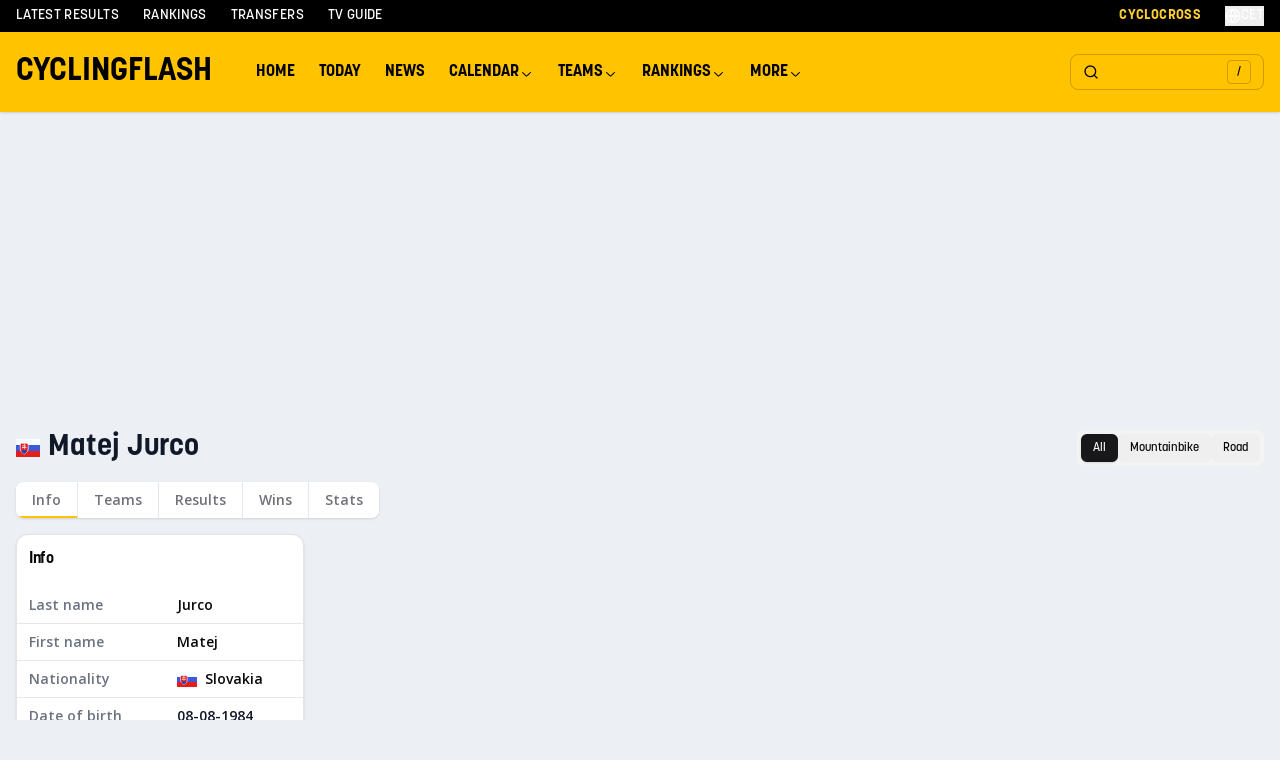

--- FILE ---
content_type: text/html; charset=utf-8
request_url: https://cyclingflash.com/profile/matej-jurco
body_size: 23108
content:
<!DOCTYPE html><html lang="en"><head><meta charSet="utf-8"/><meta charSet="utf-8"/><meta name="viewport" content="width=device-width, initial-scale=1.0"/><meta name="viewport" content="width=device-width, initial-scale=1"/><link rel="stylesheet" href="/_next/static/chunks/406a0058fac8dae9.css" data-precedence="next"/><link rel="stylesheet" href="/_next/static/chunks/81c898621cd1955d.css" data-precedence="next"/><link rel="stylesheet" href="/_next/static/chunks/3ff71a9dedc1f7ad.css" data-precedence="next"/><link rel="stylesheet" href="/_next/static/chunks/27b523abde6bef82.css" data-precedence="next"/><link rel="preload" as="script" fetchPriority="low" href="/_next/static/chunks/bc7c015cac0cca52.js"/><script src="/_next/static/chunks/3145118cadd7db48.js" async=""></script><script src="/_next/static/chunks/52bf0b6b56024a4f.js" async=""></script><script src="/_next/static/chunks/e3915b219e6c7401.js" async=""></script><script src="/_next/static/chunks/bfd2f3413cc80e7c.js" async=""></script><script src="/_next/static/chunks/turbopack-eb137b1a930f9cc4.js" async=""></script><script src="/_next/static/chunks/9b26a2e5edb58807.js" async=""></script><script src="/_next/static/chunks/3e6bbd707bf2e81e.js" async=""></script><script src="/_next/static/chunks/1046d57031d9b877.js" async=""></script><script src="/_next/static/chunks/7d25ae6fe0e43ebd.js" async=""></script><script src="/_next/static/chunks/ac8d0546269c4099.js" async=""></script><script src="/_next/static/chunks/db2bb125d51f6c2e.js" async=""></script><script src="/_next/static/chunks/ea12814cffbebee5.js" async=""></script><script src="/_next/static/chunks/e53eb00dce72c0e1.js" async=""></script><script src="/_next/static/chunks/9973b0d28c0e2053.js" async=""></script><script src="/_next/static/chunks/3741cceab016f113.js" async=""></script><script src="/_next/static/chunks/933bff22d274d18c.js" async=""></script><script src="/_next/static/chunks/206b02b305bf0985.js" async=""></script><script src="/_next/static/chunks/94e088add643bd68.js" async=""></script><script src="/_next/static/chunks/d94d8eef4864f16c.js" async=""></script><script src="/_next/static/chunks/35ef768e477cdc82.js" async=""></script><script src="/_next/static/chunks/8b8659bb7af1b634.js" async=""></script><script src="/_next/static/chunks/f421fdf95cd226ec.js" async=""></script><script src="/_next/static/chunks/840ad36abd878953.js" async=""></script><script src="/_next/static/chunks/7cdcecdf362ee8a2.js" async=""></script><script src="/_next/static/chunks/dfeaf50b1106e100.js" async=""></script><script charSet="UTF-8" async="" data-no-optimize="1" data-wpmeteor-nooptimize="true" data-cfasync="false" src="https://static.fastcmp.com/fast-cmp-stub.js"></script><meta name="csrf_token" content=""/><meta name="theme-color" content="#ffc300"/><link rel="apple-touch-icon" sizes="180x180" href="/favicons/apple-touch-icon.png"/><link rel="icon" type="image/png" sizes="32x32" href="/favicons/favicon-32x32.png"/><link rel="icon" type="image/png" sizes="16x16" href="/favicons/favicon-16x16.png"/><link rel="manifest" href="/favicons/site.webmanifest"/><link rel="alternate" type="application/rss+xml" title="CyclingFlash - EN RSS" href="/en-rss.xml"/><link rel="preconnect" href="https://fonts.gstatic.com" crossorigin="anonymous"/><title>Matej Jurco - Profile &amp; Career Stats | CyclingFlash</title><meta name="description" content="Explore Matej Jurco&#x27;s career stats, race results, and achievements. Follow their latest performances and upcoming races on CyclingFlash."/><meta name="robots" content="index, follow, max-video-preview:-1, max-image-preview:large, max-snippet:-1"/><meta name="actirise-page-type" content="profile"/><meta name="actirise-custom2" content="profile-overview"/><link rel="canonical" href="https://cyclingflash.com/profile/matej-jurco"/><meta property="og:title" content="Matej Jurco - Profile &amp; Career Stats | CyclingFlash"/><meta property="og:description" content="Explore Matej Jurco&#x27;s career stats, race results, and achievements. Follow their latest performances and upcoming races on CyclingFlash."/><meta property="og:image" content="https://cyclingflash.com/images/og.jpg"/><meta property="og:image:width" content="1200"/><meta property="og:image:height" content="630"/><meta property="og:image:alt" content="Matej Jurco - Profile &amp; Career Stats | CyclingFlash"/><meta property="og:type" content="website"/><meta name="twitter:card" content="summary"/><meta name="twitter:title" content="Matej Jurco - Profile &amp; Career Stats | CyclingFlash"/><meta name="twitter:description" content="Explore Matej Jurco&#x27;s career stats, race results, and achievements. Follow their latest performances and upcoming races on CyclingFlash."/><meta name="twitter:image" content="https://cyclingflash.com/images/og.jpg"/><script type="text/javascript" data-cfasync="false">window._hbdbrk = window._hbdbrk || [];</script><script charSet="UTF-8" data-no-optimize="1" data-wpmeteor-nooptimize="true" data-cfasync="false">window.FAST_CMP_OPTIONS = { domainUid: '952d6bbc-9dd2-5649-8f46-c246f9eb6132', countryCode: 'NL', jurisdiction: 'tcfeuv2', policyUrl: 'https://cyclingflash.com/privacy', displaySynchronous: false, publisherName: 'Cyclingflash', publisherLogo: function (c) { return c.createElement('img', { src: 'https://cyclingflash.com/images/og.jpg', height: '40' });}, bootstrap: { excludedIABVendors: [], excludedGoogleVendors: [] }, custom: { vendors: [] } };(function(){var e={484:function(e){window.FAST_CMP_T0=Date.now();window.FAST_CMP_QUEUE={};window.FAST_CMP_QUEUE_ID=0;function t(){var e=Array.prototype.slice.call(arguments);if(!e.length)return Object.values(window.FAST_CMP_QUEUE);else if(e[0]==="ping"){if(typeof e[2]==="function")e[2]({cmpLoaded:false,cmpStatus:"stub",apiVersion:"2.0",cmpId:parseInt("388",10)})}else window.FAST_CMP_QUEUE[window.FAST_CMP_QUEUE_ID++]=e}e.exports={name:"light",handler:t}}};var t={};function a(r){var n=t[r];if(n!==void 0)return n.exports;var o=t[r]={exports:{}};e[r](o,o.exports,a);return o.exports}function r(e){"@babel/helpers - typeof";return r="function"==typeof Symbol&&"symbol"==typeof Symbol.iterator?function(e){return typeof e}:function(e){return e&&"function"==typeof Symbol&&e.constructor===Symbol&&e!==Symbol.prototype?"symbol":typeof e},r(e)}var n=a(484);var o="__tcfapiLocator";var i=window;var s=i;var f;function c(){var e=i.document;var t=!!i.frames[o];if(!t)if(e.body){var a=e.createElement("iframe");a.style.cssText="display:none";a.name=o;e.body.appendChild(a)}else setTimeout(c,5);return!t}function l(e){var t=typeof e.data==="string";var a={};if(t)try{a=JSON.parse(e.data)}catch(e){}else a=e.data;var n=r(a)==="object"?a.__tcfapiCall:null;if(n)window.__tcfapi(n.command,n.version,function(a,r){var o={__tcfapiReturn:{returnValue:a,success:r,callId:n.callId}};if(e&&e.source&&e.source.postMessage)e.source.postMessage(t?JSON.stringify(o):o,"*")},n.parameter)}while(s){try{if(s.frames[o]){f=s;break}}catch(e){}if(s===i.top)break;s=s.parent}if(i.FAST_CMP_HANDLER!=="custom"){if(!f){c();i.__tcfapi=n.handler;i.FAST_CMP_HANDLER=n.name;i.addEventListener("message",l,false)}else{i.__tcfapi=n.handler;i.FAST_CMP_HANDLER=n.name}for(var p in window.FAST_CMP_QUEUE||{})i.__tcfapi.apply(null,window.FAST_CMP_QUEUE[p])}})();</script><script type="application/ld+json">{
  "@context": "https://schema.org",
  "@type": "Organization",
  "name": "CyclingFlash",
  "url": "https://cyclingflash.com",
  "logo": "https://cyclingflash.com/logo.png",
  "sameAs": [
    "https://x.com/cyclingflash",
    "https://instagram.com/cyclingflash",
    "https://facebook.com/cyclingflash"
  ]
}</script><script type="application/ld+json">{
  "@context": "https://schema.org",
  "@type": "WebSite",
  "name": "CyclingFlash",
  "url": "https://cyclingflash.com",
  "potentialAction": {
    "@type": "SearchAction",
    "target": "https://cyclingflash.com/search?q={search_term_string}",
    "query-input": "required name=search_term_string"
  }
}</script><script>(function (w, d, s, l, i) {
                w[l] = w[l] || [];
                w[l].push({
                'gtm.start': new Date().getTime(), event: 'gtm.js'
              });
                var f = d.getElementsByTagName(s)[0],
                j = d.createElement(s), dl = l != 'dataLayer' ? '&l=' + l : '';
                j.async = true;
                j.src = 'https://www.googletagmanager.com/gtm.js?id=' + i + dl;
                f.parentNode.insertBefore(j, f);
              })(window, document, 'script', 'dataLayer', 'GTM-MM2PKN53');</script><script src="/_next/static/chunks/a6dad97d9634a72d.js" noModule=""></script></head><body class="open_sans_d400ec4f-module__niiXmG__variable font-sans bg-[#ECEFF3]"><div hidden=""><!--$--><!--/$--></div><noscript><iframe src="https://www.googletagmanager.com/ns.html?id=GTM-MM2PKN53" height="0" width="0" style="display:none;visibility:hidden"></iframe></noscript><div class="sticky top-0 z-50"><div class="hidden lg:block bg-black text-white"><div class="mx-auto max-w-7xl px-2 md:px-4"><div class="flex h-8 items-center justify-between"><div class="flex items-center space-x-6"><a class="text-sm font-medium uppercase tracking-wide hover:text-yellow-400 transition-colors" href="/latest-results">Latest Results</a><a class="text-sm font-medium uppercase tracking-wide hover:text-yellow-400 transition-colors" href="/cyclingflash-ranking/overall/men-elite">Rankings</a><a class="text-sm font-medium uppercase tracking-wide hover:text-yellow-400 transition-colors" href="/transfers">Transfers</a><a class="text-sm font-medium uppercase tracking-wide hover:text-yellow-400 transition-colors" href="/tv-guide">TV Guide</a></div><div class="flex items-center space-x-6"><a class="text-sm font-bold uppercase tracking-wide text-yellow-400 hover:text-yellow-300 transition-colors" href="/cyclocross">Cyclocross</a><button type="button" id="radix-_R_kal9fivb_" aria-haspopup="menu" aria-expanded="false" data-state="closed" class="flex items-center gap-1 text-sm font-medium uppercase tracking-wide hover:text-yellow-400 transition-colors"><svg xmlns="http://www.w3.org/2000/svg" width="24" height="24" viewBox="0 0 24 24" fill="none" stroke="currentColor" stroke-width="2" stroke-linecap="round" stroke-linejoin="round" class="lucide lucide-globe w-4 h-4"><circle cx="12" cy="12" r="10"></circle><path d="M12 2a14.5 14.5 0 0 0 0 20 14.5 14.5 0 0 0 0-20"></path><path d="M2 12h20"></path></svg><span>CET</span></button></div></div></div></div><header class="bg-yellow-500 shadow relative z-50"><div class="mx-auto max-w-7xl px-2 md:px-4"><div class="relative flex h-10 lg:h-20 items-center"><div class="flex items-center flex-1"><a href="/" class="text-lg lg:text-xl font-semibold uppercase mr-8">Cyclingflash</a><div class="hidden lg:flex items-center"><nav aria-label="Main" data-orientation="horizontal" dir="ltr" class="NavigationMenuRoot"><div style="position:relative"><ul data-orientation="horizontal" class="NavigationMenuList" dir="ltr"><li><a class="NavigationMenuLink" data-radix-collection-item="" href="/">Home</a></li><li><a class="NavigationMenuLink" data-radix-collection-item="" href="/races/today">Today</a></li><li><a class="NavigationMenuLink" data-radix-collection-item="" href="/news">News</a></li><li><button id="radix-_R_2ail9fivb_-trigger-radix-_R_4eail9fivb_" data-state="closed" aria-expanded="false" aria-controls="radix-_R_2ail9fivb_-content-radix-_R_4eail9fivb_" class="NavigationMenuTrigger" data-radix-collection-item="">Calendar <svg width="15" height="15" viewBox="0 0 15 15" fill="none" xmlns="http://www.w3.org/2000/svg" class="CaretDown" aria-hidden="true"><path d="M3.13523 6.15803C3.3241 5.95657 3.64052 5.94637 3.84197 6.13523L7.5 9.56464L11.158 6.13523C11.3595 5.94637 11.6759 5.95657 11.8648 6.15803C12.0536 6.35949 12.0434 6.67591 11.842 6.86477L7.84197 10.6148C7.64964 10.7951 7.35036 10.7951 7.15803 10.6148L3.15803 6.86477C2.95657 6.67591 2.94637 6.35949 3.13523 6.15803Z" fill="currentColor" fill-rule="evenodd" clip-rule="evenodd"></path></svg></button></li><li><button id="radix-_R_2ail9fivb_-trigger-radix-_R_5eail9fivb_" data-state="closed" aria-expanded="false" aria-controls="radix-_R_2ail9fivb_-content-radix-_R_5eail9fivb_" class="NavigationMenuTrigger" data-radix-collection-item="">Teams <svg width="15" height="15" viewBox="0 0 15 15" fill="none" xmlns="http://www.w3.org/2000/svg" class="CaretDown" aria-hidden="true"><path d="M3.13523 6.15803C3.3241 5.95657 3.64052 5.94637 3.84197 6.13523L7.5 9.56464L11.158 6.13523C11.3595 5.94637 11.6759 5.95657 11.8648 6.15803C12.0536 6.35949 12.0434 6.67591 11.842 6.86477L7.84197 10.6148C7.64964 10.7951 7.35036 10.7951 7.15803 10.6148L3.15803 6.86477C2.95657 6.67591 2.94637 6.35949 3.13523 6.15803Z" fill="currentColor" fill-rule="evenodd" clip-rule="evenodd"></path></svg></button></li><li><button id="radix-_R_2ail9fivb_-trigger-radix-_R_6eail9fivb_" data-state="closed" aria-expanded="false" aria-controls="radix-_R_2ail9fivb_-content-radix-_R_6eail9fivb_" class="NavigationMenuTrigger" data-radix-collection-item="">Rankings <svg width="15" height="15" viewBox="0 0 15 15" fill="none" xmlns="http://www.w3.org/2000/svg" class="CaretDown" aria-hidden="true"><path d="M3.13523 6.15803C3.3241 5.95657 3.64052 5.94637 3.84197 6.13523L7.5 9.56464L11.158 6.13523C11.3595 5.94637 11.6759 5.95657 11.8648 6.15803C12.0536 6.35949 12.0434 6.67591 11.842 6.86477L7.84197 10.6148C7.64964 10.7951 7.35036 10.7951 7.15803 10.6148L3.15803 6.86477C2.95657 6.67591 2.94637 6.35949 3.13523 6.15803Z" fill="currentColor" fill-rule="evenodd" clip-rule="evenodd"></path></svg></button></li><li><button id="radix-_R_2ail9fivb_-trigger-radix-_R_7eail9fivb_" data-state="closed" aria-expanded="false" aria-controls="radix-_R_2ail9fivb_-content-radix-_R_7eail9fivb_" class="NavigationMenuTrigger" data-radix-collection-item="">More <svg width="15" height="15" viewBox="0 0 15 15" fill="none" xmlns="http://www.w3.org/2000/svg" class="CaretDown" aria-hidden="true"><path d="M3.13523 6.15803C3.3241 5.95657 3.64052 5.94637 3.84197 6.13523L7.5 9.56464L11.158 6.13523C11.3595 5.94637 11.6759 5.95657 11.8648 6.15803C12.0536 6.35949 12.0434 6.67591 11.842 6.86477L7.84197 10.6148C7.64964 10.7951 7.35036 10.7951 7.15803 10.6148L3.15803 6.86477C2.95657 6.67591 2.94637 6.35949 3.13523 6.15803Z" fill="currentColor" fill-rule="evenodd" clip-rule="evenodd"></path></svg></button></li></ul></div><div class="ViewportPosition"></div></nav></div></div><div class="flex items-center gap-2"><button class="justify-center gap-2 whitespace-nowrap text-sm font-medium transition-colors focus-visible:outline-none focus-visible:ring-1 focus-visible:ring-zinc-950 disabled:pointer-events-none disabled:opacity-50 [&amp;_svg]:pointer-events-none [&amp;_svg]:size-4 [&amp;_svg]:shrink-0 dark:focus-visible:ring-zinc-300 hover:text-zinc-900 dark:hover:bg-zinc-800 dark:hover:text-zinc-50 h-9 py-2 px-0 relative group bg-transparent hover:bg-transparent flex items-center lg:border lg:border-black/20 rounded-lg"><div class="lg:hidden p-1"><svg xmlns="http://www.w3.org/2000/svg" width="24" height="24" viewBox="0 0 24 24" fill="none" stroke="currentColor" stroke-width="2" stroke-linecap="round" stroke-linejoin="round" class="lucide lucide-search h-5 w-5 stroke-2"><circle cx="11" cy="11" r="8"></circle><path d="m21 21-4.3-4.3"></path></svg></div><div class="hidden lg:flex w-48 h-10 px-3 items-center justify-between"><svg xmlns="http://www.w3.org/2000/svg" width="24" height="24" viewBox="0 0 24 24" fill="none" stroke="currentColor" stroke-width="2" stroke-linecap="round" stroke-linejoin="round" class="lucide lucide-search h-5 w-5 stroke-2"><circle cx="11" cy="11" r="8"></circle><path d="m21 21-4.3-4.3"></path></svg><div class="flex h-6 w-6 items-center justify-center rounded border border-black/20 bg-transparent text-xs">/</div></div></button><button class="inline-flex items-center justify-center gap-2 whitespace-nowrap rounded-md text-sm font-medium transition-colors focus-visible:outline-none focus-visible:ring-1 focus-visible:ring-zinc-950 disabled:pointer-events-none disabled:opacity-50 [&amp;_svg]:pointer-events-none [&amp;_svg]:size-4 [&amp;_svg]:shrink-0 dark:focus-visible:ring-zinc-300 hover:bg-zinc-100 hover:text-zinc-900 dark:hover:bg-zinc-800 dark:hover:text-zinc-50 h-9 w-9 lg:hidden"><svg xmlns="http://www.w3.org/2000/svg" width="24" height="24" viewBox="0 0 24 24" fill="none" stroke="currentColor" stroke-width="2" stroke-linecap="round" stroke-linejoin="round" class="lucide lucide-menu h-5 w-5"><line x1="4" x2="20" y1="12" y2="12"></line><line x1="4" x2="20" y1="6" y2="6"></line><line x1="4" x2="20" y1="18" y2="18"></line></svg></button></div></div></div><div class="lg:hidden relative bg-yellow-500 transition-all duration-300 ease-in-out max-h-0 overflow-hidden" style="max-height:0"><nav class="px-4 py-2"><a class="block py-2 text-base font-medium " href="/">Home</a><a class="block py-2 text-base font-medium " href="/races/today">Today</a><div><button class="flex items-center justify-between w-full py-2 text-base font-medium"><span>Calendar</span><svg xmlns="http://www.w3.org/2000/svg" width="24" height="24" viewBox="0 0 24 24" fill="none" stroke="currentColor" stroke-width="2" stroke-linecap="round" stroke-linejoin="round" class="lucide lucide-chevron-down h-4 w-4 transition-transform duration-300"><path d="m6 9 6 6 6-6"></path></svg></button><div class="transition-all duration-300 ease-in-out overflow-hidden max-h-0 opacity-0"><div class="bg-white bg-opacity-15 rounded-lg p-3 mx-2 backdrop-blur-sm"><div class=""><div class="mb-4"><div class="px-4 py-2 text-sm font-semibold text-gray-800 uppercase tracking-wide mb-3">Men&#x27;s Road</div><div class="space-y-1"><a class="block text-sm pl-6 py-2 transition-all duration-200 ease-in-out hover:bg-black hover:bg-opacity-10 hover:pl-8 border-l-3 border-transparent hover:border-yellow-400 rounded-r" href="/calendar/road/2026/Men%20Elite">Men Elite Calendar</a><a class="block text-sm pl-6 py-2 transition-all duration-200 ease-in-out hover:bg-black hover:bg-opacity-10 hover:pl-8 border-l-3 border-transparent hover:border-yellow-400 rounded-r" href="/calendar/road/2026/UCI%20World%20Tour">UCI World Tour</a><a class="block text-sm pl-6 py-2 transition-all duration-200 ease-in-out hover:bg-black hover:bg-opacity-10 hover:pl-8 border-l-3 border-transparent hover:border-yellow-400 rounded-r" href="/calendar/road/2026/UCI%20ProSeries">UCI ProSeries</a><a class="block text-sm pl-6 py-2 transition-all duration-200 ease-in-out hover:bg-black hover:bg-opacity-10 hover:pl-8 border-l-3 border-transparent hover:border-yellow-400 rounded-r" href="/monuments/men-elite">Monuments</a><a class="block text-sm pl-6 py-2 transition-all duration-200 ease-in-out hover:bg-black hover:bg-opacity-10 hover:pl-8 border-l-3 border-transparent hover:border-yellow-400 rounded-r" href="/national-championships/road/2026">National Championships</a></div></div></div><div class="mt-4"><div class="mb-4"><div class="px-4 py-2 text-sm font-semibold text-gray-800 uppercase tracking-wide mb-3">Women&#x27;s Road</div><div class="space-y-1"><a class="block text-sm pl-6 py-2 transition-all duration-200 ease-in-out hover:bg-black hover:bg-opacity-10 hover:pl-8 border-l-3 border-transparent hover:border-yellow-400 rounded-r" href="/calendar/road/2026/Women%20Elite">Women Elite Calendar</a><a class="block text-sm pl-6 py-2 transition-all duration-200 ease-in-out hover:bg-black hover:bg-opacity-10 hover:pl-8 border-l-3 border-transparent hover:border-yellow-400 rounded-r" href="/calendar/road/2026/UCI%20Women&#x27;s%20World%20Tour">Women&#x27;s World Tour</a><a class="block text-sm pl-6 py-2 transition-all duration-200 ease-in-out hover:bg-black hover:bg-opacity-10 hover:pl-8 border-l-3 border-transparent hover:border-yellow-400 rounded-r" href="/monuments/women-elite">Monuments</a><a class="block text-sm pl-6 py-2 transition-all duration-200 ease-in-out hover:bg-black hover:bg-opacity-10 hover:pl-8 border-l-3 border-transparent hover:border-yellow-400 rounded-r" href="/national-championships/road/2026">National Championships</a></div></div></div><div class="mt-4"><div class="mb-4"><div class="px-4 py-2 text-sm font-semibold text-gray-800 uppercase tracking-wide mb-3">Cyclocross</div><div class="space-y-1"><a class="block text-sm pl-6 py-2 transition-all duration-200 ease-in-out hover:bg-black hover:bg-opacity-10 hover:pl-8 border-l-3 border-transparent hover:border-yellow-400 rounded-r" href="/calendar/cyclocross/2025-2026/Men%20Elite">Men Elite</a><a class="block text-sm pl-6 py-2 transition-all duration-200 ease-in-out hover:bg-black hover:bg-opacity-10 hover:pl-8 border-l-3 border-transparent hover:border-yellow-400 rounded-r" href="/calendar/cyclocross/2025-2026/Women%20Elite">Women Elite</a><a class="block text-sm pl-6 py-2 transition-all duration-200 ease-in-out hover:bg-black hover:bg-opacity-10 hover:pl-8 border-l-3 border-transparent hover:border-yellow-400 rounded-r" href="/serie/uci-cyclo-cross-world-cup-2025-2026-men-elite">UCI Cyclo-cross World Cup</a><a class="block text-sm pl-6 py-2 transition-all duration-200 ease-in-out hover:bg-black hover:bg-opacity-10 hover:pl-8 border-l-3 border-transparent hover:border-yellow-400 rounded-r" href="/national-championships/cyclocross/2024-2025">National Championships</a></div></div></div><div class="mt-4"><div class="mb-4"><div class="px-4 py-2 text-sm font-semibold text-gray-800 uppercase tracking-wide mb-3">Other</div><div class="space-y-1"><a class="block text-sm pl-6 py-2 transition-all duration-200 ease-in-out hover:bg-black hover:bg-opacity-10 hover:pl-8 border-l-3 border-transparent hover:border-yellow-400 rounded-r" href="/calendar/mountainbike/2026">Mountainbike</a><a class="block text-sm pl-6 py-2 transition-all duration-200 ease-in-out hover:bg-black hover:bg-opacity-10 hover:pl-8 border-l-3 border-transparent hover:border-yellow-400 rounded-r" href="/calendar/gravel/2026">Gravel</a><a class="block text-sm pl-6 py-2 transition-all duration-200 ease-in-out hover:bg-black hover:bg-opacity-10 hover:pl-8 border-l-3 border-transparent hover:border-yellow-400 rounded-r" href="/calendar/track/2026">Track</a></div></div></div></div></div></div><a class="block py-2 text-base font-medium " href="/teams">Teams</a><div><button class="flex items-center justify-between w-full py-2 text-base font-medium"><span>Rankings</span><svg xmlns="http://www.w3.org/2000/svg" width="24" height="24" viewBox="0 0 24 24" fill="none" stroke="currentColor" stroke-width="2" stroke-linecap="round" stroke-linejoin="round" class="lucide lucide-chevron-down h-4 w-4 transition-transform duration-300"><path d="m6 9 6 6 6-6"></path></svg></button><div class="transition-all duration-300 ease-in-out overflow-hidden max-h-0 opacity-0"><div class="bg-white bg-opacity-15 rounded-lg p-3 mx-2 backdrop-blur-sm"><div class=""><div class="mb-4"><div class="px-4 py-2 text-sm font-semibold text-gray-800 uppercase tracking-wide mb-3">Men&#x27;s Road</div><div class="space-y-1"><a class="block text-sm pl-6 py-2 transition-all duration-200 ease-in-out hover:bg-black hover:bg-opacity-10 hover:pl-8 border-l-3 border-transparent hover:border-yellow-400 rounded-r" href="/road-victory-ranking/2026/men-elite">Victory Ranking</a><a class="block text-sm pl-6 py-2 transition-all duration-200 ease-in-out hover:bg-black hover:bg-opacity-10 hover:pl-8 border-l-3 border-transparent hover:border-yellow-400 rounded-r" href="/cyclingflash-ranking/overall/men-elite">Overall Ranking</a><a class="block text-sm pl-6 py-2 transition-all duration-200 ease-in-out hover:bg-black hover:bg-opacity-10 hover:pl-8 border-l-3 border-transparent hover:border-yellow-400 rounded-r" href="/cyclingflash-ranking/gc/men-elite">GC Ranking</a><a class="block text-sm pl-6 py-2 transition-all duration-200 ease-in-out hover:bg-black hover:bg-opacity-10 hover:pl-8 border-l-3 border-transparent hover:border-yellow-400 rounded-r" href="/cyclingflash-ranking/hill/men-elite">Hill Ranking</a><a class="block text-sm pl-6 py-2 transition-all duration-200 ease-in-out hover:bg-black hover:bg-opacity-10 hover:pl-8 border-l-3 border-transparent hover:border-yellow-400 rounded-r" href="/cyclingflash-ranking/mountain/men-elite">Mountain Ranking</a><a class="block text-sm pl-6 py-2 transition-all duration-200 ease-in-out hover:bg-black hover:bg-opacity-10 hover:pl-8 border-l-3 border-transparent hover:border-yellow-400 rounded-r" href="/cyclingflash-ranking/timetrial/men-elite">Time Trial Ranking</a><a class="block text-sm pl-6 py-2 transition-all duration-200 ease-in-out hover:bg-black hover:bg-opacity-10 hover:pl-8 border-l-3 border-transparent hover:border-yellow-400 rounded-r" href="/cyclingflash-ranking/sprint/men-elite">Sprint Ranking</a></div></div></div><div class="mt-4"><div class="mb-4"><div class="px-4 py-2 text-sm font-semibold text-gray-800 uppercase tracking-wide mb-3">Women&#x27;s Road</div><div class="space-y-1"><a class="block text-sm pl-6 py-2 transition-all duration-200 ease-in-out hover:bg-black hover:bg-opacity-10 hover:pl-8 border-l-3 border-transparent hover:border-yellow-400 rounded-r" href="/road-victory-ranking/2026/women-elite">Victory Ranking</a><a class="block text-sm pl-6 py-2 transition-all duration-200 ease-in-out hover:bg-black hover:bg-opacity-10 hover:pl-8 border-l-3 border-transparent hover:border-yellow-400 rounded-r" href="/cyclingflash-ranking/overall/women-elite">Overall Ranking</a><a class="block text-sm pl-6 py-2 transition-all duration-200 ease-in-out hover:bg-black hover:bg-opacity-10 hover:pl-8 border-l-3 border-transparent hover:border-yellow-400 rounded-r" href="/cyclingflash-ranking/gc/women-elite">GC Ranking</a><a class="block text-sm pl-6 py-2 transition-all duration-200 ease-in-out hover:bg-black hover:bg-opacity-10 hover:pl-8 border-l-3 border-transparent hover:border-yellow-400 rounded-r" href="/cyclingflash-ranking/hill/women-elite">Hill Ranking</a><a class="block text-sm pl-6 py-2 transition-all duration-200 ease-in-out hover:bg-black hover:bg-opacity-10 hover:pl-8 border-l-3 border-transparent hover:border-yellow-400 rounded-r" href="/cyclingflash-ranking/mountain/women-elite">Mountain Ranking</a><a class="block text-sm pl-6 py-2 transition-all duration-200 ease-in-out hover:bg-black hover:bg-opacity-10 hover:pl-8 border-l-3 border-transparent hover:border-yellow-400 rounded-r" href="/cyclingflash-ranking/timetrial/women-elite">Time Trial Ranking</a><a class="block text-sm pl-6 py-2 transition-all duration-200 ease-in-out hover:bg-black hover:bg-opacity-10 hover:pl-8 border-l-3 border-transparent hover:border-yellow-400 rounded-r" href="/cyclingflash-ranking/sprint/women-elite">Sprint Ranking</a></div></div></div><div class="mt-4"><div class="mb-4"><div class="px-4 py-2 text-sm font-semibold text-gray-800 uppercase tracking-wide mb-3">365 Rankings</div><div class="space-y-1"><a class="block text-sm pl-6 py-2 transition-all duration-200 ease-in-out hover:bg-black hover:bg-opacity-10 hover:pl-8 border-l-3 border-transparent hover:border-yellow-400 rounded-r" href="/cyclingflash-365-ranking/overall/men-elite">365 Overall</a><a class="block text-sm pl-6 py-2 transition-all duration-200 ease-in-out hover:bg-black hover:bg-opacity-10 hover:pl-8 border-l-3 border-transparent hover:border-yellow-400 rounded-r" href="/cyclingflash-365-ranking/gc/men-elite">365 GC</a><a class="block text-sm pl-6 py-2 transition-all duration-200 ease-in-out hover:bg-black hover:bg-opacity-10 hover:pl-8 border-l-3 border-transparent hover:border-yellow-400 rounded-r" href="/cyclingflash-365-ranking/hill/men-elite">365 Hill</a><a class="block text-sm pl-6 py-2 transition-all duration-200 ease-in-out hover:bg-black hover:bg-opacity-10 hover:pl-8 border-l-3 border-transparent hover:border-yellow-400 rounded-r" href="/cyclingflash-365-ranking/mountain/men-elite">365 Mountain</a><a class="block text-sm pl-6 py-2 transition-all duration-200 ease-in-out hover:bg-black hover:bg-opacity-10 hover:pl-8 border-l-3 border-transparent hover:border-yellow-400 rounded-r" href="/cyclingflash-365-ranking/timetrial/men-elite">365 Time Trial</a><a class="block text-sm pl-6 py-2 transition-all duration-200 ease-in-out hover:bg-black hover:bg-opacity-10 hover:pl-8 border-l-3 border-transparent hover:border-yellow-400 rounded-r" href="/cyclingflash-365-ranking/sprint/men-elite">365 Sprint</a></div></div></div><div class="mt-4"><div class="mb-4"><div class="px-4 py-2 text-sm font-semibold text-gray-800 uppercase tracking-wide mb-3">Team Rankings</div><div class="space-y-1"><a class="block text-sm pl-6 py-2 transition-all duration-200 ease-in-out hover:bg-black hover:bg-opacity-10 hover:pl-8 border-l-3 border-transparent hover:border-yellow-400 rounded-r" href="/team-365-ranking/overall/men-elite">Team 365 Overall</a><a class="block text-sm pl-6 py-2 transition-all duration-200 ease-in-out hover:bg-black hover:bg-opacity-10 hover:pl-8 border-l-3 border-transparent hover:border-yellow-400 rounded-r" href="/team-ranking/overall/men-elite">Team Overall</a><a class="block text-sm pl-6 py-2 transition-all duration-200 ease-in-out hover:bg-black hover:bg-opacity-10 hover:pl-8 border-l-3 border-transparent hover:border-yellow-400 rounded-r" href="/team-ranking/gc/men-elite">Team GC</a><a class="block text-sm pl-6 py-2 transition-all duration-200 ease-in-out hover:bg-black hover:bg-opacity-10 hover:pl-8 border-l-3 border-transparent hover:border-yellow-400 rounded-r" href="/team-ranking/hill/men-elite">Team Hill</a><a class="block text-sm pl-6 py-2 transition-all duration-200 ease-in-out hover:bg-black hover:bg-opacity-10 hover:pl-8 border-l-3 border-transparent hover:border-yellow-400 rounded-r" href="/team-ranking/mountain/men-elite">Team Mountain</a><a class="block text-sm pl-6 py-2 transition-all duration-200 ease-in-out hover:bg-black hover:bg-opacity-10 hover:pl-8 border-l-3 border-transparent hover:border-yellow-400 rounded-r" href="/team-ranking/timetrial/men-elite">Team Time Trial</a><a class="block text-sm pl-6 py-2 transition-all duration-200 ease-in-out hover:bg-black hover:bg-opacity-10 hover:pl-8 border-l-3 border-transparent hover:border-yellow-400 rounded-r" href="/team-ranking/sprint/men-elite">Team Sprint</a></div></div></div><div class="mt-4"><div class="mb-4"><div class="px-4 py-2 text-sm font-semibold text-gray-800 uppercase tracking-wide mb-3">Men&#x27;s Cyclocross</div><div class="space-y-1"><a class="block text-sm pl-6 py-2 transition-all duration-200 ease-in-out hover:bg-black hover:bg-opacity-10 hover:pl-8 border-l-3 border-transparent hover:border-yellow-400 rounded-r" href="/cyclocross-victory-ranking/2025-2026/men-elite">Victory Ranking</a><a class="block text-sm pl-6 py-2 transition-all duration-200 ease-in-out hover:bg-black hover:bg-opacity-10 hover:pl-8 border-l-3 border-transparent hover:border-yellow-400 rounded-r" href="/cyclingflash-ranking/cyclocross/men-elite">Cyclingflash Cyclocross Ranking</a><a class="block text-sm pl-6 py-2 transition-all duration-200 ease-in-out hover:bg-black hover:bg-opacity-10 hover:pl-8 border-l-3 border-transparent hover:border-yellow-400 rounded-r" href="/cyclingflash-365-ranking/cyclocross/men-elite">Cyclingflash 365 Cyclocross Ranking</a><a class="block text-sm pl-6 py-2 transition-all duration-200 ease-in-out hover:bg-black hover:bg-opacity-10 hover:pl-8 border-l-3 border-transparent hover:border-yellow-400 rounded-r" href="/serie/uci-cyclo-cross-ranking-2025-2026-men-elite">UCI Cyclo-cross Ranking</a><a class="block text-sm pl-6 py-2 transition-all duration-200 ease-in-out hover:bg-black hover:bg-opacity-10 hover:pl-8 border-l-3 border-transparent hover:border-yellow-400 rounded-r" href="/serie/uci-cyclo-cross-world-cup-2025-2026-men-elite">UCI Cyclo-cross World Cup</a><a class="block text-sm pl-6 py-2 transition-all duration-200 ease-in-out hover:bg-black hover:bg-opacity-10 hover:pl-8 border-l-3 border-transparent hover:border-yellow-400 rounded-r" href="/serie/telenet-superprestige-2025-2026-men-elite">Telenet Superprestige</a><a class="block text-sm pl-6 py-2 transition-all duration-200 ease-in-out hover:bg-black hover:bg-opacity-10 hover:pl-8 border-l-3 border-transparent hover:border-yellow-400 rounded-r" href="/serie/x2o-badkamers-trofee-2025-2026-men-elite">X²O Badkamers Trofee</a><a class="block text-sm pl-6 py-2 transition-all duration-200 ease-in-out hover:bg-black hover:bg-opacity-10 hover:pl-8 border-l-3 border-transparent hover:border-yellow-400 rounded-r" href="/serie/exact-cross-2025-2026-men-elite">Exact Cross</a></div></div></div><div class="mt-4"><div class="mb-4"><div class="px-4 py-2 text-sm font-semibold text-gray-800 uppercase tracking-wide mb-3">Women&#x27;s Cyclocross</div><div class="space-y-1"><a class="block text-sm pl-6 py-2 transition-all duration-200 ease-in-out hover:bg-black hover:bg-opacity-10 hover:pl-8 border-l-3 border-transparent hover:border-yellow-400 rounded-r" href="/cyclocross-victory-ranking/2025-2026/women-elite">Victory Ranking</a><a class="block text-sm pl-6 py-2 transition-all duration-200 ease-in-out hover:bg-black hover:bg-opacity-10 hover:pl-8 border-l-3 border-transparent hover:border-yellow-400 rounded-r" href="/cyclingflash-ranking/cyclocross/women-elite">Cyclingflash Cyclocross Ranking</a><a class="block text-sm pl-6 py-2 transition-all duration-200 ease-in-out hover:bg-black hover:bg-opacity-10 hover:pl-8 border-l-3 border-transparent hover:border-yellow-400 rounded-r" href="/cyclingflash-365-ranking/cyclocross/women-elite">Cyclingflash 365 Cyclocross Ranking</a><a class="block text-sm pl-6 py-2 transition-all duration-200 ease-in-out hover:bg-black hover:bg-opacity-10 hover:pl-8 border-l-3 border-transparent hover:border-yellow-400 rounded-r" href="/serie/uci-cyclo-cross-ranking-2025-2026-women-elite">UCI Cyclo-cross Ranking</a><a class="block text-sm pl-6 py-2 transition-all duration-200 ease-in-out hover:bg-black hover:bg-opacity-10 hover:pl-8 border-l-3 border-transparent hover:border-yellow-400 rounded-r" href="/serie/uci-cyclo-cross-world-cup-2025-2026-women-elite">UCI Cyclo-cross World Cup</a><a class="block text-sm pl-6 py-2 transition-all duration-200 ease-in-out hover:bg-black hover:bg-opacity-10 hover:pl-8 border-l-3 border-transparent hover:border-yellow-400 rounded-r" href="/serie/telenet-superprestige-2025-2026-women-elite">Telenet Superprestige</a><a class="block text-sm pl-6 py-2 transition-all duration-200 ease-in-out hover:bg-black hover:bg-opacity-10 hover:pl-8 border-l-3 border-transparent hover:border-yellow-400 rounded-r" href="/serie/ladies-trophy-women-elite">Ladies Trophy</a><a class="block text-sm pl-6 py-2 transition-all duration-200 ease-in-out hover:bg-black hover:bg-opacity-10 hover:pl-8 border-l-3 border-transparent hover:border-yellow-400 rounded-r" href="/serie/exact-cross-2025-2026-women-elite">Exact Cross</a></div></div></div><div class="mt-4"><div class="mb-4"><div class="px-4 py-2 text-sm font-semibold text-gray-800 uppercase tracking-wide mb-3">Men&#x27;s National Series</div><div class="space-y-1"><a class="block text-sm pl-6 py-2 transition-all duration-200 ease-in-out hover:bg-black hover:bg-opacity-10 hover:pl-8 border-l-3 border-transparent hover:border-yellow-400 rounded-r" href="/serie/trek-uscx-cyclocross-series-2025-2026-men-elite">Trek USCX Series</a><a class="block text-sm pl-6 py-2 transition-all duration-200 ease-in-out hover:bg-black hover:bg-opacity-10 hover:pl-8 border-l-3 border-transparent hover:border-yellow-400 rounded-r" href="/serie/coupe-de-france-cyclocross-2025-2026-men-elite">Coupe de France</a><a class="block text-sm pl-6 py-2 transition-all duration-200 ease-in-out hover:bg-black hover:bg-opacity-10 hover:pl-8 border-l-3 border-transparent hover:border-yellow-400 rounded-r" href="/serie/swiss-cyclocross-cup-2025-2026-men-elite">Swiss Cup</a><a class="block text-sm pl-6 py-2 transition-all duration-200 ease-in-out hover:bg-black hover:bg-opacity-10 hover:pl-8 border-l-3 border-transparent hover:border-yellow-400 rounded-r" href="/serie/british-national-trophy-series-2025-2026-men-elite">British Trophy</a><a class="block text-sm pl-6 py-2 transition-all duration-200 ease-in-out hover:bg-black hover:bg-opacity-10 hover:pl-8 border-l-3 border-transparent hover:border-yellow-400 rounded-r" href="/serie/copa-de-espana-de-ciclocross-2025-2026-men-elite">Copa España</a><a class="block text-sm pl-6 py-2 transition-all duration-200 ease-in-out hover:bg-black hover:bg-opacity-10 hover:pl-8 border-l-3 border-transparent hover:border-yellow-400 rounded-r" href="/serie/hope-supercross-series-2025-2026-men-elite">Hope Supercross</a><a class="block text-sm pl-6 py-2 transition-all duration-200 ease-in-out hover:bg-black hover:bg-opacity-10 hover:pl-8 border-l-3 border-transparent hover:border-yellow-400 rounded-r" href="/serie/hsf-system-cup-2025-2026-men-elite">HSF System Cup</a></div></div></div><div class="mt-4"><div class="mb-4"><div class="px-4 py-2 text-sm font-semibold text-gray-800 uppercase tracking-wide mb-3">Women&#x27;s National Series</div><div class="space-y-1"><a class="block text-sm pl-6 py-2 transition-all duration-200 ease-in-out hover:bg-black hover:bg-opacity-10 hover:pl-8 border-l-3 border-transparent hover:border-yellow-400 rounded-r" href="/serie/trek-uscx-cyclocross-series-2025-2026-women-elite">Trek USCX Series</a><a class="block text-sm pl-6 py-2 transition-all duration-200 ease-in-out hover:bg-black hover:bg-opacity-10 hover:pl-8 border-l-3 border-transparent hover:border-yellow-400 rounded-r" href="/serie/coupe-de-france-cyclocross-2025-2026-women-elite">Coupe de France</a><a class="block text-sm pl-6 py-2 transition-all duration-200 ease-in-out hover:bg-black hover:bg-opacity-10 hover:pl-8 border-l-3 border-transparent hover:border-yellow-400 rounded-r" href="/serie/swiss-cyclocross-cup-2025-2026-women-elite">Swiss Cup</a><a class="block text-sm pl-6 py-2 transition-all duration-200 ease-in-out hover:bg-black hover:bg-opacity-10 hover:pl-8 border-l-3 border-transparent hover:border-yellow-400 rounded-r" href="/serie/british-national-trophy-series-2025-2026-women-elite">British Trophy</a><a class="block text-sm pl-6 py-2 transition-all duration-200 ease-in-out hover:bg-black hover:bg-opacity-10 hover:pl-8 border-l-3 border-transparent hover:border-yellow-400 rounded-r" href="/serie/copa-de-espana-de-ciclocross-2025-2026-women-elite">Copa España</a><a class="block text-sm pl-6 py-2 transition-all duration-200 ease-in-out hover:bg-black hover:bg-opacity-10 hover:pl-8 border-l-3 border-transparent hover:border-yellow-400 rounded-r" href="/serie/hope-supercross-series-2025-2026-women-elite">Hope Supercross</a><a class="block text-sm pl-6 py-2 transition-all duration-200 ease-in-out hover:bg-black hover:bg-opacity-10 hover:pl-8 border-l-3 border-transparent hover:border-yellow-400 rounded-r" href="/serie/hsf-system-cup-2025-2026-women-elite">HSF System Cup</a></div></div></div></div></div></div><div><button class="flex items-center justify-between w-full py-2 text-base font-medium"><span>More</span><svg xmlns="http://www.w3.org/2000/svg" width="24" height="24" viewBox="0 0 24 24" fill="none" stroke="currentColor" stroke-width="2" stroke-linecap="round" stroke-linejoin="round" class="lucide lucide-chevron-down h-4 w-4 transition-transform duration-300"><path d="m6 9 6 6 6-6"></path></svg></button><div class="transition-all duration-300 ease-in-out overflow-hidden max-h-0 opacity-0"><div class="bg-white bg-opacity-15 rounded-lg p-3 mx-2 backdrop-blur-sm"><div class=""><div class="mb-4"><div class="px-4 py-2 text-sm font-semibold text-gray-800 uppercase tracking-wide mb-3">Data</div><div class="space-y-1"><a class="block text-sm pl-6 py-2 transition-all duration-200 ease-in-out hover:bg-black hover:bg-opacity-10 hover:pl-8 border-l-3 border-transparent hover:border-yellow-400 rounded-r" href="/transfers">Transfers</a><a class="block text-sm pl-6 py-2 transition-all duration-200 ease-in-out hover:bg-black hover:bg-opacity-10 hover:pl-8 border-l-3 border-transparent hover:border-yellow-400 rounded-r" href="/tv-guide">TV Guide</a><a class="block text-sm pl-6 py-2 transition-all duration-200 ease-in-out hover:bg-black hover:bg-opacity-10 hover:pl-8 border-l-3 border-transparent hover:border-yellow-400 rounded-r" href="/birthdays">Birthdays</a><a class="block text-sm pl-6 py-2 transition-all duration-200 ease-in-out hover:bg-black hover:bg-opacity-10 hover:pl-8 border-l-3 border-transparent hover:border-yellow-400 rounded-r" href="/latest-results">Latest Results</a></div></div></div><div class="mt-4"><div class="mb-4"><div class="px-4 py-2 text-sm font-semibold text-gray-800 uppercase tracking-wide mb-3">Events</div><div class="space-y-1"><a class="block text-sm pl-6 py-2 transition-all duration-200 ease-in-out hover:bg-black hover:bg-opacity-10 hover:pl-8 border-l-3 border-transparent hover:border-yellow-400 rounded-r" href="/national-championships">National Championships</a><a class="block text-sm pl-6 py-2 transition-all duration-200 ease-in-out hover:bg-black hover:bg-opacity-10 hover:pl-8 border-l-3 border-transparent hover:border-yellow-400 rounded-r" href="/monuments/men-elite">Monuments</a><a class="block text-sm pl-6 py-2 transition-all duration-200 ease-in-out hover:bg-black hover:bg-opacity-10 hover:pl-8 border-l-3 border-transparent hover:border-yellow-400 rounded-r" href="/event/uci-world-championship-kigali-2025">World Championships 2025</a></div></div></div></div></div></div></nav></div></header><div class="block lg:hidden bg-black"><div class="mx-auto max-w-7xl"><nav class="flex h-8 items-center overflow-x-auto px-2 md:px-4"><div class="flex space-x-6 min-w-max"><a class="text-xs font-medium uppercase tracking-wide transition-colors whitespace-nowrap text-white hover:text-yellow-400" href="/today">Today</a><a class="text-xs font-medium uppercase tracking-wide transition-colors whitespace-nowrap text-white hover:text-yellow-400" href="/cyclocross">Cyclocross</a><a class="text-xs font-medium uppercase tracking-wide transition-colors whitespace-nowrap text-white hover:text-yellow-400" href="/news">News</a><a class="text-xs font-medium uppercase tracking-wide transition-colors whitespace-nowrap text-white hover:text-yellow-400" href="/latest-results">Results</a><a class="text-xs font-medium uppercase tracking-wide transition-colors whitespace-nowrap text-white hover:text-yellow-400" href="/cyclingflash-365-ranking/overall/men-elite">Rankings</a><a class="text-xs font-medium uppercase tracking-wide transition-colors whitespace-nowrap text-white hover:text-yellow-400" href="/tv-guide">TV Guide</a><a class="text-xs font-medium uppercase tracking-wide transition-colors whitespace-nowrap text-white hover:text-yellow-400" href="/transfers">Transfers</a></div></nav></div></div></div><div data-actirise-slot="top-page" class="device-desktop ads"></div><div class="md:container md:mx-auto md:max-w-7xl p-1 md:p-4"><main><section><div class="py-4"><div class="md:flex md:items-center md:justify-between py-4"><div class="min-w-0 flex-1"><div class="flex flex-col sm:flex-row sm:items-center sm:justify-between"><div class="mb-2 sm:mb-0"><h1 class="text-xl font-bold text-gray-900 sm:text-3xl flex items-center flex-wrap gap-2"><span class="flex items-center"><span class="mr-2 h-6 w-6 text-white"><img src="/svg/flags/SK.svg" alt="SK flag" class="h-full w-full object-contain my-0" style="margin-top:0;margin-bottom:0" loading="lazy"/></span>Matej Jurco</span></h1></div><div class="inline-flex h-9 items-baseline justify-start rounded-lg bg-gray-100 p-1 self-start sm:self-auto"><button class="inline-flex items-center justify-center gap-2 whitespace-nowrap font-medium transition-colors focus-visible:outline-none focus-visible:ring-1 focus-visible:ring-zinc-950 disabled:pointer-events-none disabled:opacity-50 [&amp;_svg]:pointer-events-none [&amp;_svg]:size-4 [&amp;_svg]:shrink-0 dark:focus-visible:ring-zinc-300 bg-zinc-900 text-zinc-50 shadow hover:bg-zinc-900/90 dark:bg-zinc-50 dark:text-zinc-900 dark:hover:bg-zinc-50/90 rounded-md h-7 px-3 text-xs">All</button><button class="inline-flex items-center justify-center gap-2 whitespace-nowrap font-medium transition-colors focus-visible:outline-none focus-visible:ring-1 focus-visible:ring-zinc-950 disabled:pointer-events-none disabled:opacity-50 [&amp;_svg]:pointer-events-none [&amp;_svg]:size-4 [&amp;_svg]:shrink-0 dark:focus-visible:ring-zinc-300 hover:bg-zinc-100 hover:text-zinc-900 dark:hover:bg-zinc-800 dark:hover:text-zinc-50 rounded-md h-7 px-3 text-xs">Mountainbike</button><button class="inline-flex items-center justify-center gap-2 whitespace-nowrap font-medium transition-colors focus-visible:outline-none focus-visible:ring-1 focus-visible:ring-zinc-950 disabled:pointer-events-none disabled:opacity-50 [&amp;_svg]:pointer-events-none [&amp;_svg]:size-4 [&amp;_svg]:shrink-0 dark:focus-visible:ring-zinc-300 hover:bg-zinc-100 hover:text-zinc-900 dark:hover:bg-zinc-800 dark:hover:text-zinc-50 rounded-md h-7 px-3 text-xs">Road</button></div></div></div></div><div data-actirise-slot="top-page" class="device-mobile device-tablet ads"></div><div dir="ltr" data-orientation="horizontal"><div role="tablist" aria-orientation="horizontal" class="items-center justify-center text-zinc-500 dark:bg-zinc-800 dark:text-zinc-400 inline-flex divide-x divide-gray-200 rounded-lg shadow p-0 bg-white h-auto" tabindex="-1" data-orientation="horizontal" style="outline:none"><a class="group relative overflow-hidden bg-white px-4 py-2 text-center text-sm font-mono font-semibold hover:bg-gray-50 focus:z-10 rounded-none rounded-l-lg after:absolute after:inset-x-0 after:bottom-0 after:h-0.5 after:bg-yellow-500" href="/profile/matej-jurco">Info</a><a class="group relative overflow-hidden bg-white px-4 py-2 text-center text-sm font-mono font-semibold hover:bg-gray-50 focus:z-10 rounded-none after:absolute after:inset-x-0 after:bottom-0 after:h-0.5 after:bg-transparent" href="/profile/matej-jurco/teams">Teams</a><a class="group relative overflow-hidden bg-white px-4 py-2 text-center text-sm font-mono font-semibold hover:bg-gray-50 focus:z-10 rounded-none after:absolute after:inset-x-0 after:bottom-0 after:h-0.5 after:bg-transparent" href="/profile/matej-jurco/results">Results</a><a class="group relative overflow-hidden bg-white px-4 py-2 text-center text-sm font-mono font-semibold hover:bg-gray-50 focus:z-10 rounded-none after:absolute after:inset-x-0 after:bottom-0 after:h-0.5 after:bg-transparent" href="/profile/matej-jurco/wins">Wins</a><a class="group relative overflow-hidden bg-white px-4 py-2 text-center text-sm font-mono font-semibold hover:bg-gray-50 focus:z-10 rounded-none rounded-r-lg after:absolute after:inset-x-0 after:bottom-0 after:h-0.5 after:bg-transparent" href="/profile/matej-jurco/stats">Stats</a></div></div></div></section><div class="grid grid-cols-1 md:grid-cols-[1fr,300px] gap-4"><div class="space-y-4"><div class="grid grid-cols-1 md:grid-cols-[288px,1fr] gap-4"><div class="h-fit"><div class="rounded-xl border border-zinc-200 text-zinc-950 shadow dark:border-zinc-800 dark:bg-zinc-950 dark:text-zinc-50 bg-white mb-4"><div class="flex flex-col space-y-1.5 p-6 pt-3 pb-4 px-3"><div class="tracking-tight text-base font-semibold">Info</div></div><div class="p-6 pt-0 px-3 pb-3"><div class="-mx-3"><div class="relative w-full overflow-auto"><table class="w-full caption-bottom text-sm"><tbody class="[&amp;_tr:last-child]:border-0"><tr class="border-b transition-colors data-[state=selected]:bg-zinc-100 dark:data-[state=selected]:bg-zinc-800 flex flex-col md:table-row"><td class="p-2 align-middle [&amp;:has([role=checkbox])]:pr-0 [&amp;&gt;[role=checkbox]]:translate-y-[2px] text-left text-sm font-mono font-semibold text-gray-500 pb-0 md:pb-2 px-3">Last name</td><td class="p-2 align-middle [&amp;:has([role=checkbox])]:pr-0 [&amp;&gt;[role=checkbox]]:translate-y-[2px] font-mono font-semibold pt-0 md:pt-2 px-3">Jurco</td></tr><tr class="border-b transition-colors data-[state=selected]:bg-zinc-100 dark:data-[state=selected]:bg-zinc-800 flex flex-col md:table-row"><td class="p-2 align-middle [&amp;:has([role=checkbox])]:pr-0 [&amp;&gt;[role=checkbox]]:translate-y-[2px] text-left text-sm font-mono font-semibold text-gray-500 pb-0 md:pb-2 px-3">First name</td><td class="p-2 align-middle [&amp;:has([role=checkbox])]:pr-0 [&amp;&gt;[role=checkbox]]:translate-y-[2px] font-mono font-semibold pt-0 md:pt-2 px-3">Matej</td></tr><tr class="border-b transition-colors data-[state=selected]:bg-zinc-100 dark:data-[state=selected]:bg-zinc-800 flex flex-col md:table-row"><td class="p-2 align-middle [&amp;:has([role=checkbox])]:pr-0 [&amp;&gt;[role=checkbox]]:translate-y-[2px] text-left text-sm font-mono font-semibold text-gray-500 pb-0 md:pb-2 px-3">Nationality</td><td class="p-2 align-middle [&amp;:has([role=checkbox])]:pr-0 [&amp;&gt;[role=checkbox]]:translate-y-[2px] font-mono font-semibold pt-0 md:pt-2 px-3"><div class="flex items-center"><span class="inline-flex w-5 h-5 mr-2 flex-shrink-0 items-center"><img src="/svg/flags/SK.svg" alt="SK flag" class="h-full w-full object-contain my-0" style="margin-top:0;margin-bottom:0" loading="lazy"/></span><span>Slovakia</span></div></td></tr><tr class="border-b transition-colors data-[state=selected]:bg-zinc-100 dark:data-[state=selected]:bg-zinc-800 flex flex-col md:table-row"><td class="p-2 align-middle [&amp;:has([role=checkbox])]:pr-0 [&amp;&gt;[role=checkbox]]:translate-y-[2px] text-left text-sm font-mono font-semibold text-gray-500 pb-0 md:pb-2 px-3">Date of birth</td><td class="p-2 align-middle [&amp;:has([role=checkbox])]:pr-0 [&amp;&gt;[role=checkbox]]:translate-y-[2px] font-mono font-semibold text-gray-900 pt-0 md:pt-2 px-3">08-08-1984</td></tr><tr class="border-b transition-colors data-[state=selected]:bg-zinc-100 dark:data-[state=selected]:bg-zinc-800 flex flex-col md:table-row"><td class="p-2 align-middle [&amp;:has([role=checkbox])]:pr-0 [&amp;&gt;[role=checkbox]]:translate-y-[2px] text-left text-sm font-mono font-semibold text-gray-500 pb-0 md:pb-2 px-3">Age</td><td class="p-2 align-middle [&amp;:has([role=checkbox])]:pr-0 [&amp;&gt;[role=checkbox]]:translate-y-[2px] font-mono font-semibold text-gray-900 pt-0 md:pt-2 px-3">41</td></tr><tr class="border-b transition-colors data-[state=selected]:bg-zinc-100 dark:data-[state=selected]:bg-zinc-800 flex flex-col md:table-row"><td class="p-2 align-middle [&amp;:has([role=checkbox])]:pr-0 [&amp;&gt;[role=checkbox]]:translate-y-[2px] text-left text-sm font-mono font-semibold text-gray-500 pb-0 md:pb-2 px-3">Place of birth</td><td class="p-2 align-middle [&amp;:has([role=checkbox])]:pr-0 [&amp;&gt;[role=checkbox]]:translate-y-[2px] flex items-center font-mono font-semibold text-gray-900 pt-0 md:pt-2 px-3"><span class="inline-flex w-5 h-5 mr-2 flex-shrink-0 items-center"><img src="/svg/flags/SK.svg" alt="SK flag" class="h-full w-full object-contain my-0" style="margin-top:0;margin-bottom:0" loading="lazy"/></span><span>Poprad</span></td></tr></tbody></table></div></div></div></div></div></div><div class="grid grid-cols-1 md:grid-cols-2 gap-4"><div class="rounded-xl border border-zinc-200 text-zinc-950 shadow dark:border-zinc-800 dark:bg-zinc-950 dark:text-zinc-50 bg-white mb-4"><div class="flex flex-col space-y-1.5 p-6 pt-3 pb-1 px-3"><div class="flex items-center justify-between w-full"><div class="tracking-tight text-base font-semibold flex-1 min-w-0">Monuments</div></div></div><div class="p-0"><div class="overflow-x-auto"><div class="relative w-full overflow-auto"><table class="w-full caption-bottom text-sm"><thead class="[&amp;_tr]:border-b"><tr class="border-b transition-colors data-[state=selected]:bg-zinc-100 dark:data-[state=selected]:bg-zinc-800"><th class="h-10 px-2 align-middle [&amp;:has([role=checkbox])]:pr-0 [&amp;&gt;[role=checkbox]]:translate-y-[2px] dark:text-zinc-400 py-2 pl-3 pr-2 text-left text-sm font-mono font-semibold">Year</th><th class="h-10 align-middle [&amp;:has([role=checkbox])]:pr-0 [&amp;&gt;[role=checkbox]]:translate-y-[2px] dark:text-zinc-400 py-2 px-2 text-center text-xs font-mono font-semibold">Milano - San Remo</th><th class="h-10 align-middle [&amp;:has([role=checkbox])]:pr-0 [&amp;&gt;[role=checkbox]]:translate-y-[2px] dark:text-zinc-400 py-2 px-2 text-center text-xs font-mono font-semibold">Tour of Flanders</th><th class="h-10 align-middle [&amp;:has([role=checkbox])]:pr-0 [&amp;&gt;[role=checkbox]]:translate-y-[2px] dark:text-zinc-400 py-2 px-2 text-center text-xs font-mono font-semibold">Paris - Roubaix</th><th class="h-10 align-middle [&amp;:has([role=checkbox])]:pr-0 [&amp;&gt;[role=checkbox]]:translate-y-[2px] dark:text-zinc-400 py-2 px-2 text-center text-xs font-mono font-semibold">Liège-Bastogne-Liège</th><th class="h-10 align-middle [&amp;:has([role=checkbox])]:pr-0 [&amp;&gt;[role=checkbox]]:translate-y-[2px] dark:text-zinc-400 py-2 px-2 text-center text-xs font-mono font-semibold">Il Lombardia</th></tr></thead><tbody class="[&amp;_tr:last-child]:border-0"><tr class="border-b transition-colors data-[state=selected]:bg-zinc-100 dark:data-[state=selected]:bg-zinc-800"><td class="p-2 align-middle [&amp;:has([role=checkbox])]:pr-0 [&amp;&gt;[role=checkbox]]:translate-y-[2px] py-1 md:py-2 pl-3 pr-2 text-sm font-mono font-semibold">2008</td><td class="p-2 align-middle [&amp;:has([role=checkbox])]:pr-0 [&amp;&gt;[role=checkbox]]:translate-y-[2px] py-1 md:py-2 px-2 text-center text-sm font-mono font-semibold"><span class="text-gray-400">-</span></td><td class="p-2 align-middle [&amp;:has([role=checkbox])]:pr-0 [&amp;&gt;[role=checkbox]]:translate-y-[2px] py-1 md:py-2 px-2 text-center text-sm font-mono font-semibold"><span class="text-gray-400">-</span></td><td class="p-2 align-middle [&amp;:has([role=checkbox])]:pr-0 [&amp;&gt;[role=checkbox]]:translate-y-[2px] py-1 md:py-2 px-2 text-center text-sm font-mono font-semibold"><span class="text-gray-400">-</span></td><td class="p-2 align-middle [&amp;:has([role=checkbox])]:pr-0 [&amp;&gt;[role=checkbox]]:translate-y-[2px] py-1 md:py-2 px-2 text-center text-sm font-mono font-semibold"><a class="hover:underline" href="/race/liege-bastogne-liege-2008/result"><span class="text-sm font-semibold text-gray-700">101st</span></a></td><td class="p-2 align-middle [&amp;:has([role=checkbox])]:pr-0 [&amp;&gt;[role=checkbox]]:translate-y-[2px] py-1 md:py-2 px-2 text-center text-sm font-mono font-semibold"><a class="hover:underline" href="/race/giro-di-lombardia-2008/result"><span class="inline-flex items-center justify-center w-8 h-6 rounded text-xs font-mono font-semibold bg-gray-200 text-gray-600 "><span class="">DNF</span></span></a></td></tr><tr class="border-b transition-colors data-[state=selected]:bg-zinc-100 dark:data-[state=selected]:bg-zinc-800"><td class="p-2 align-middle [&amp;:has([role=checkbox])]:pr-0 [&amp;&gt;[role=checkbox]]:translate-y-[2px] py-1 md:py-2 pl-3 pr-2 text-sm font-mono font-semibold">2007</td><td class="p-2 align-middle [&amp;:has([role=checkbox])]:pr-0 [&amp;&gt;[role=checkbox]]:translate-y-[2px] py-1 md:py-2 px-2 text-center text-sm font-mono font-semibold"><span class="text-gray-400">-</span></td><td class="p-2 align-middle [&amp;:has([role=checkbox])]:pr-0 [&amp;&gt;[role=checkbox]]:translate-y-[2px] py-1 md:py-2 px-2 text-center text-sm font-mono font-semibold"><span class="text-gray-400">-</span></td><td class="p-2 align-middle [&amp;:has([role=checkbox])]:pr-0 [&amp;&gt;[role=checkbox]]:translate-y-[2px] py-1 md:py-2 px-2 text-center text-sm font-mono font-semibold"><span class="text-gray-400">-</span></td><td class="p-2 align-middle [&amp;:has([role=checkbox])]:pr-0 [&amp;&gt;[role=checkbox]]:translate-y-[2px] py-1 md:py-2 px-2 text-center text-sm font-mono font-semibold"><a class="hover:underline" href="/race/liege-bastogne-liege-2007/result"><span class="inline-flex items-center justify-center w-8 h-6 rounded text-xs font-mono font-semibold bg-gray-200 text-gray-600 "><span class="">DNF</span></span></a></td><td class="p-2 align-middle [&amp;:has([role=checkbox])]:pr-0 [&amp;&gt;[role=checkbox]]:translate-y-[2px] py-1 md:py-2 px-2 text-center text-sm font-mono font-semibold"><span class="text-gray-400">-</span></td></tr><tr class="border-b transition-colors data-[state=selected]:bg-zinc-100 dark:data-[state=selected]:bg-zinc-800"><td class="p-2 align-middle [&amp;:has([role=checkbox])]:pr-0 [&amp;&gt;[role=checkbox]]:translate-y-[2px] py-1 md:py-2 pl-3 pr-2 text-sm font-mono font-semibold">2006</td><td class="p-2 align-middle [&amp;:has([role=checkbox])]:pr-0 [&amp;&gt;[role=checkbox]]:translate-y-[2px] py-1 md:py-2 px-2 text-center text-sm font-mono font-semibold"><span class="text-gray-400">-</span></td><td class="p-2 align-middle [&amp;:has([role=checkbox])]:pr-0 [&amp;&gt;[role=checkbox]]:translate-y-[2px] py-1 md:py-2 px-2 text-center text-sm font-mono font-semibold"><span class="text-gray-400">-</span></td><td class="p-2 align-middle [&amp;:has([role=checkbox])]:pr-0 [&amp;&gt;[role=checkbox]]:translate-y-[2px] py-1 md:py-2 px-2 text-center text-sm font-mono font-semibold"><span class="text-gray-400">-</span></td><td class="p-2 align-middle [&amp;:has([role=checkbox])]:pr-0 [&amp;&gt;[role=checkbox]]:translate-y-[2px] py-1 md:py-2 px-2 text-center text-sm font-mono font-semibold"><a class="hover:underline" href="/race/liege-bastogne-liege-2006/result"><span class="text-sm font-semibold text-gray-700">104th</span></a></td><td class="p-2 align-middle [&amp;:has([role=checkbox])]:pr-0 [&amp;&gt;[role=checkbox]]:translate-y-[2px] py-1 md:py-2 px-2 text-center text-sm font-mono font-semibold"><a class="hover:underline" href="/race/giro-di-lombardia-2006/result"><span class="text-sm font-semibold text-gray-700">69th</span></a></td></tr><tr class="border-b transition-colors data-[state=selected]:bg-zinc-100 dark:data-[state=selected]:bg-zinc-800"><td class="p-2 align-middle [&amp;:has([role=checkbox])]:pr-0 [&amp;&gt;[role=checkbox]]:translate-y-[2px] py-1 md:py-2 pl-3 pr-2 text-sm font-mono font-semibold">2005</td><td class="p-2 align-middle [&amp;:has([role=checkbox])]:pr-0 [&amp;&gt;[role=checkbox]]:translate-y-[2px] py-1 md:py-2 px-2 text-center text-sm font-mono font-semibold"><span class="text-gray-400">-</span></td><td class="p-2 align-middle [&amp;:has([role=checkbox])]:pr-0 [&amp;&gt;[role=checkbox]]:translate-y-[2px] py-1 md:py-2 px-2 text-center text-sm font-mono font-semibold"><a class="hover:underline" href="/race/ronde-van-vlaanderen-2005/result"><span class="text-sm font-semibold text-gray-700">78th</span></a></td><td class="p-2 align-middle [&amp;:has([role=checkbox])]:pr-0 [&amp;&gt;[role=checkbox]]:translate-y-[2px] py-1 md:py-2 px-2 text-center text-sm font-mono font-semibold"><a class="hover:underline" href="/race/paris-roubaix-2005/result"><span class="inline-flex items-center justify-center w-8 h-6 rounded text-xs font-mono font-semibold bg-gray-200 text-gray-600 "><span class="">DNF</span></span></a></td><td class="p-2 align-middle [&amp;:has([role=checkbox])]:pr-0 [&amp;&gt;[role=checkbox]]:translate-y-[2px] py-1 md:py-2 px-2 text-center text-sm font-mono font-semibold"><span class="text-gray-400">-</span></td><td class="p-2 align-middle [&amp;:has([role=checkbox])]:pr-0 [&amp;&gt;[role=checkbox]]:translate-y-[2px] py-1 md:py-2 px-2 text-center text-sm font-mono font-semibold"><a class="hover:underline" href="/race/giro-di-lombardia-2005/result"><span class="inline-flex items-center justify-center w-8 h-6 rounded text-xs font-mono font-semibold bg-gray-200 text-gray-600 "><span class="">DNF</span></span></a></td></tr><tr class="border-b transition-colors data-[state=selected]:bg-zinc-100 dark:data-[state=selected]:bg-zinc-800"><td class="p-2 align-middle [&amp;:has([role=checkbox])]:pr-0 [&amp;&gt;[role=checkbox]]:translate-y-[2px] py-1 md:py-2 pl-3 pr-2 text-sm font-mono font-semibold">2004</td><td class="p-2 align-middle [&amp;:has([role=checkbox])]:pr-0 [&amp;&gt;[role=checkbox]]:translate-y-[2px] py-1 md:py-2 px-2 text-center text-sm font-mono font-semibold"><span class="text-gray-400">-</span></td><td class="p-2 align-middle [&amp;:has([role=checkbox])]:pr-0 [&amp;&gt;[role=checkbox]]:translate-y-[2px] py-1 md:py-2 px-2 text-center text-sm font-mono font-semibold"><span class="text-gray-400">-</span></td><td class="p-2 align-middle [&amp;:has([role=checkbox])]:pr-0 [&amp;&gt;[role=checkbox]]:translate-y-[2px] py-1 md:py-2 px-2 text-center text-sm font-mono font-semibold"><span class="text-gray-400">-</span></td><td class="p-2 align-middle [&amp;:has([role=checkbox])]:pr-0 [&amp;&gt;[role=checkbox]]:translate-y-[2px] py-1 md:py-2 px-2 text-center text-sm font-mono font-semibold"><span class="text-gray-400">-</span></td><td class="p-2 align-middle [&amp;:has([role=checkbox])]:pr-0 [&amp;&gt;[role=checkbox]]:translate-y-[2px] py-1 md:py-2 px-2 text-center text-sm font-mono font-semibold"><a class="hover:underline" href="/race/giro-di-lombardia-2004/result"><span class="inline-flex items-center justify-center w-8 h-6 rounded text-xs font-mono font-semibold bg-gray-200 text-gray-600 "><span class="">DNF</span></span></a></td></tr></tbody></table></div></div></div></div><div class="rounded-xl border border-zinc-200 text-zinc-950 shadow dark:border-zinc-800 dark:bg-zinc-950 dark:text-zinc-50 bg-white mb-4"><div class="flex flex-col space-y-1.5 p-6 pt-3 pb-1 px-3"><div class="flex items-center justify-between w-full"><div class="tracking-tight text-base font-semibold flex-1 min-w-0">Grand tours</div></div></div><div class="p-0"><div class="overflow-x-auto"><div class="relative w-full overflow-auto"><table class="w-full caption-bottom text-sm"><thead class="[&amp;_tr]:border-b"><tr class="border-b transition-colors data-[state=selected]:bg-zinc-100 dark:data-[state=selected]:bg-zinc-800"><th class="h-10 px-2 align-middle [&amp;:has([role=checkbox])]:pr-0 [&amp;&gt;[role=checkbox]]:translate-y-[2px] dark:text-zinc-400 py-2 pl-3 pr-2 text-left text-sm font-mono font-semibold">Year</th><th class="h-10 align-middle [&amp;:has([role=checkbox])]:pr-0 [&amp;&gt;[role=checkbox]]:translate-y-[2px] dark:text-zinc-400 py-2 px-2 text-center text-xs font-mono font-semibold">Giro d&#x27;Italia</th><th class="h-10 align-middle [&amp;:has([role=checkbox])]:pr-0 [&amp;&gt;[role=checkbox]]:translate-y-[2px] dark:text-zinc-400 py-2 px-2 text-center text-xs font-mono font-semibold">Tour de France</th><th class="h-10 align-middle [&amp;:has([role=checkbox])]:pr-0 [&amp;&gt;[role=checkbox]]:translate-y-[2px] dark:text-zinc-400 py-2 px-2 text-center text-xs font-mono font-semibold">Vuelta a España</th></tr></thead><tbody class="[&amp;_tr:last-child]:border-0"><tr class="border-b transition-colors data-[state=selected]:bg-zinc-100 dark:data-[state=selected]:bg-zinc-800"><td class="p-2 align-middle [&amp;:has([role=checkbox])]:pr-0 [&amp;&gt;[role=checkbox]]:translate-y-[2px] py-1 md:py-2 pl-3 pr-2 text-sm font-mono font-semibold">2008</td><td class="p-2 align-middle [&amp;:has([role=checkbox])]:pr-0 [&amp;&gt;[role=checkbox]]:translate-y-[2px] py-1 md:py-2 px-2 text-center text-sm"><a class="hover:underline" href="/race/giro-ditalia-2008/result"><span class="text-sm font-mono font-semibold text-gray-700">129th</span></a></td><td class="p-2 align-middle [&amp;:has([role=checkbox])]:pr-0 [&amp;&gt;[role=checkbox]]:translate-y-[2px] py-1 md:py-2 px-2 text-center text-sm"><span class="text-gray-400">-</span></td><td class="p-2 align-middle [&amp;:has([role=checkbox])]:pr-0 [&amp;&gt;[role=checkbox]]:translate-y-[2px] py-1 md:py-2 px-2 text-center text-sm"><a class="hover:underline" href="/race/vuelta-a-espana-2008/result"><span class="text-sm font-mono font-semibold text-gray-700">81st</span></a></td></tr><tr class="border-b transition-colors data-[state=selected]:bg-zinc-100 dark:data-[state=selected]:bg-zinc-800"><td class="p-2 align-middle [&amp;:has([role=checkbox])]:pr-0 [&amp;&gt;[role=checkbox]]:translate-y-[2px] py-1 md:py-2 pl-3 pr-2 text-sm font-mono font-semibold">2007</td><td class="p-2 align-middle [&amp;:has([role=checkbox])]:pr-0 [&amp;&gt;[role=checkbox]]:translate-y-[2px] py-1 md:py-2 px-2 text-center text-sm"><span class="text-gray-400">-</span></td><td class="p-2 align-middle [&amp;:has([role=checkbox])]:pr-0 [&amp;&gt;[role=checkbox]]:translate-y-[2px] py-1 md:py-2 px-2 text-center text-sm"><span class="text-gray-400">-</span></td><td class="p-2 align-middle [&amp;:has([role=checkbox])]:pr-0 [&amp;&gt;[role=checkbox]]:translate-y-[2px] py-1 md:py-2 px-2 text-center text-sm"><a class="hover:underline" href="/race/vuelta-a-espana-2007/result"><span class="text-sm font-mono font-semibold text-gray-700">134th</span></a></td></tr><tr class="border-b transition-colors data-[state=selected]:bg-zinc-100 dark:data-[state=selected]:bg-zinc-800"><td class="p-2 align-middle [&amp;:has([role=checkbox])]:pr-0 [&amp;&gt;[role=checkbox]]:translate-y-[2px] py-1 md:py-2 pl-3 pr-2 text-sm font-mono font-semibold">2005</td><td class="p-2 align-middle [&amp;:has([role=checkbox])]:pr-0 [&amp;&gt;[role=checkbox]]:translate-y-[2px] py-1 md:py-2 px-2 text-center text-sm"><span class="text-gray-400">-</span></td><td class="p-2 align-middle [&amp;:has([role=checkbox])]:pr-0 [&amp;&gt;[role=checkbox]]:translate-y-[2px] py-1 md:py-2 px-2 text-center text-sm"><span class="text-gray-400">-</span></td><td class="p-2 align-middle [&amp;:has([role=checkbox])]:pr-0 [&amp;&gt;[role=checkbox]]:translate-y-[2px] py-1 md:py-2 px-2 text-center text-sm"><a class="hover:underline" href="/race/vuelta-a-espana-2005/result"><span class="inline-flex items-center justify-center w-8 h-6 rounded text-xs font-mono font-semibold bg-gray-200 text-gray-600 "><span class="">DNF</span></span></a></td></tr></tbody></table></div></div></div></div></div><div><div class="rounded-xl border border-zinc-200 text-zinc-950 shadow dark:border-zinc-800 dark:bg-zinc-950 dark:text-zinc-50 bg-white mb-4 mt-2"><div class="flex flex-col space-y-1.5 p-6 pt-3 pb-1 px-3"><div class="flex items-center justify-between w-full"><div class="tracking-tight text-base font-semibold flex-1 min-w-0"><div class="flex flex-row items-center justify-between"><span>Results</span><div class="flex items-center"><div class="flex items-center gap-2 md:order-none order-2"><a class="button-link" href="/profile/matej-jurco/2014"><svg xmlns="http://www.w3.org/2000/svg" width="30" height="30" viewBox="0 0 24 24" fill="none" stroke="currentColor" stroke-width="2" stroke-linecap="round" stroke-linejoin="round" class="lucide lucide-chevron-left"><path d="m15 18-6-6 6-6"></path></svg></a></div><div class="flex-1 md:order-none order-1"><button type="button" role="combobox" aria-controls="radix-_R_55hinpfiut9fivb_" aria-expanded="false" aria-autocomplete="none" dir="ltr" data-state="closed" class="flex h-9 items-center justify-between whitespace-nowrap rounded-md border border-zinc-200 px-3 py-2 text-sm shadow-sm ring-offset-white placeholder:text-zinc-500 focus:outline-none focus:ring-1 focus:ring-zinc-950 disabled:cursor-not-allowed disabled:opacity-50 [&amp;&gt;span]:line-clamp-1 bg-white w-full"><span style="pointer-events:none"></span><svg width="15" height="15" viewBox="0 0 15 15" fill="none" xmlns="http://www.w3.org/2000/svg" class="h-4 w-4 opacity-50" aria-hidden="true"><path d="M4.93179 5.43179C4.75605 5.60753 4.75605 5.89245 4.93179 6.06819C5.10753 6.24392 5.39245 6.24392 5.56819 6.06819L7.49999 4.13638L9.43179 6.06819C9.60753 6.24392 9.89245 6.24392 10.0682 6.06819C10.2439 5.89245 10.2439 5.60753 10.0682 5.43179L7.81819 3.18179C7.73379 3.0974 7.61933 3.04999 7.49999 3.04999C7.38064 3.04999 7.26618 3.0974 7.18179 3.18179L4.93179 5.43179ZM10.0682 9.56819C10.2439 9.39245 10.2439 9.10753 10.0682 8.93179C9.89245 8.75606 9.60753 8.75606 9.43179 8.93179L7.49999 10.8636L5.56819 8.93179C5.39245 8.75606 5.10753 8.75606 4.93179 8.93179C4.75605 9.10753 4.75605 9.39245 4.93179 9.56819L7.18179 11.8182C7.35753 11.9939 7.64245 11.9939 7.81819 11.8182L10.0682 9.56819Z" fill="currentColor" fill-rule="evenodd" clip-rule="evenodd"></path></svg></button><select aria-hidden="true" tabindex="-1" style="position:absolute;border:0;width:1px;height:1px;padding:0;margin:-1px;overflow:hidden;clip:rect(0, 0, 0, 0);white-space:nowrap;word-wrap:normal"></select></div></div></div></div></div></div><div class="p-0"><div class="relative w-full overflow-auto"><table class="w-full caption-bottom text-sm"><thead class="[&amp;_tr]:border-b"><tr class="border-b transition-colors data-[state=selected]:bg-zinc-100 dark:data-[state=selected]:bg-zinc-800"><th class="h-10 px-2 align-middle [&amp;:has([role=checkbox])]:pr-0 [&amp;&gt;[role=checkbox]]:translate-y-[2px] dark:text-zinc-400 py-2 pl-3 pr-2 text-left font-mono font-semibold w-12">Date</th><th class="h-10 align-middle [&amp;:has([role=checkbox])]:pr-0 [&amp;&gt;[role=checkbox]]:translate-y-[2px] dark:text-zinc-400 py-2 px-2 text-left font-mono font-semibold w-12">Rank</th><th class="h-10 align-middle [&amp;:has([role=checkbox])]:pr-0 [&amp;&gt;[role=checkbox]]:translate-y-[2px] dark:text-zinc-400 py-2 px-2 text-left font-mono font-semibold hidden md:table-cell w-12">GC</th><th class="h-10 align-middle [&amp;:has([role=checkbox])]:pr-0 [&amp;&gt;[role=checkbox]]:translate-y-[2px] dark:text-zinc-400 py-2 px-2 text-left font-mono font-semibold">Race</th><th class="h-10 px-2 align-middle [&amp;:has([role=checkbox])]:pr-0 [&amp;&gt;[role=checkbox]]:translate-y-[2px] dark:text-zinc-400 hidden py-2 pl-2 pr-3 text-left font-semibold">Distance</th></tr></thead><tbody class="[&amp;_tr:last-child]:border-0"><tr class="border-b transition-colors data-[state=selected]:bg-zinc-100 dark:data-[state=selected]:bg-zinc-800"><td class="p-2 align-middle [&amp;:has([role=checkbox])]:pr-0 [&amp;&gt;[role=checkbox]]:translate-y-[2px] py-2 pr-2 font-mono text-sm font-semibold whitespace-nowrap pl-3 w-16">02-05</td><td class="p-2 align-middle [&amp;:has([role=checkbox])]:pr-0 [&amp;&gt;[role=checkbox]]:translate-y-[2px] py-2 px-2 font-mono text-sm font-semibold w-12">20</td><td class="p-2 align-middle [&amp;:has([role=checkbox])]:pr-0 [&amp;&gt;[role=checkbox]]:translate-y-[2px] py-2 px-2 font-mono text-xs font-semibold text-gray-500 hidden md:table-cell w-12"></td><td class="p-2 align-middle [&amp;:has([role=checkbox])]:pr-0 [&amp;&gt;[role=checkbox]]:translate-y-[2px] py-2 font-mono text-sm font-semibold min-w-0 break-words px-2"><a class="hover:underline flex items-center" href="/race/memorial-romana-sieminskiego-2015/result"><span class="inline-flex w-5 h-5 mr-2 flex-shrink-0 items-center"><img src="/svg/flags/PL.svg" alt="PL flag" class="h-full w-full object-contain my-0" style="margin-top:0;margin-bottom:0" loading="lazy"/></span><span>Memorial Romana Sieminskiego<!-- --> (1.2)</span></a></td><td class="p-2 align-middle [&amp;:has([role=checkbox])]:pr-0 [&amp;&gt;[role=checkbox]]:translate-y-[2px] hidden py-2 pl-2 pr-3 font-mono text-sm font-semibold whitespace-nowrap"></td></tr><tr class="border-b transition-colors data-[state=selected]:bg-zinc-100 dark:data-[state=selected]:bg-zinc-800"><td class="p-2 align-middle [&amp;:has([role=checkbox])]:pr-0 [&amp;&gt;[role=checkbox]]:translate-y-[2px] py-2 pr-2 font-mono text-sm font-semibold whitespace-nowrap pl-3 w-16">01-05</td><td class="p-2 align-middle [&amp;:has([role=checkbox])]:pr-0 [&amp;&gt;[role=checkbox]]:translate-y-[2px] py-2 px-2 font-mono text-sm font-semibold w-12">17</td><td class="p-2 align-middle [&amp;:has([role=checkbox])]:pr-0 [&amp;&gt;[role=checkbox]]:translate-y-[2px] py-2 px-2 font-mono text-xs font-semibold text-gray-500 hidden md:table-cell w-12"></td><td class="p-2 align-middle [&amp;:has([role=checkbox])]:pr-0 [&amp;&gt;[role=checkbox]]:translate-y-[2px] py-2 font-mono text-sm font-semibold min-w-0 break-words px-2"><a class="hover:underline flex items-center" href="/race/memorial-andrzeja-trochanowskiego-2015/result"><span class="inline-flex w-5 h-5 mr-2 flex-shrink-0 items-center"><img src="/svg/flags/PL.svg" alt="PL flag" class="h-full w-full object-contain my-0" style="margin-top:0;margin-bottom:0" loading="lazy"/></span><span>Memorial Andrzeja Trochanowskiego<!-- --> (1.2)</span></a></td><td class="p-2 align-middle [&amp;:has([role=checkbox])]:pr-0 [&amp;&gt;[role=checkbox]]:translate-y-[2px] hidden py-2 pl-2 pr-3 font-mono text-sm font-semibold whitespace-nowrap"></td></tr></tbody></table></div></div></div></div></div><div class="space-y-4"><div data-actirise-slot="aside-desktop-atf" class="device-desktop ads"></div><div class="rounded-xl border border-zinc-200 text-zinc-950 shadow dark:border-zinc-800 dark:bg-zinc-950 dark:text-zinc-50 bg-white mb-4"><div class="flex flex-col space-y-1.5 p-6 pt-3 pb-1 px-3"><div class="flex items-center justify-between w-full"><div class="tracking-tight text-base font-semibold flex-1 min-w-0">Teams</div></div></div><div class="p-0"><div class="mb-4"><div class="relative w-full overflow-auto"><table class="w-full caption-bottom text-sm"><thead class="[&amp;_tr]:border-b hidden md:table-header-group"><tr class="border-b transition-colors data-[state=selected]:bg-zinc-100 dark:data-[state=selected]:bg-zinc-800"><th class="h-10 px-2 align-middle [&amp;:has([role=checkbox])]:pr-0 [&amp;&gt;[role=checkbox]]:translate-y-[2px] dark:text-zinc-400 py-2 pl-3 pr-2 text-left text-sm font-semibold text-gray-900">Year</th><th class="h-10 px-2 align-middle [&amp;:has([role=checkbox])]:pr-0 [&amp;&gt;[role=checkbox]]:translate-y-[2px] dark:text-zinc-400 py-2 pl-2 pr-3 text-left text-sm font-semibold text-gray-900">Team</th></tr></thead><tbody class="[&amp;_tr:last-child]:border-0"><tr class="border-b transition-colors data-[state=selected]:bg-zinc-100 dark:data-[state=selected]:bg-zinc-800"><td class="p-2 align-middle [&amp;:has([role=checkbox])]:pr-0 [&amp;&gt;[role=checkbox]]:translate-y-[2px] py-1 md:py-2 pl-3 pr-1 md:pr-2 text-sm font-mono font-semibold text-gray-900">2015</td><td class="p-2 align-middle [&amp;:has([role=checkbox])]:pr-0 [&amp;&gt;[role=checkbox]]:translate-y-[2px] py-1 md:py-2 pl-1 md:pl-2 pr-3 text-sm font-mono font-semibold text-gray-900"><a class="flex items-center" href="/team/kemo-dukla-trecin-2015"><span class="inline-flex w-5 h-5 mr-2 flex-shrink-0 items-center"><img src="/svg/flags/SK.svg" alt="SK flag" class="h-full w-full object-contain my-0" style="margin-top:0;margin-bottom:0" loading="lazy"/></span><div class="flex flex-wrap items-baseline gap-1"><span class="text-[13px]">Kemo Dukla Trecin</span></div></a></td></tr><tr class="border-b transition-colors data-[state=selected]:bg-zinc-100 dark:data-[state=selected]:bg-zinc-800"><td class="p-2 align-middle [&amp;:has([role=checkbox])]:pr-0 [&amp;&gt;[role=checkbox]]:translate-y-[2px] py-1 md:py-2 pl-3 pr-1 md:pr-2 text-sm font-mono font-semibold text-gray-900">2014</td><td class="p-2 align-middle [&amp;:has([role=checkbox])]:pr-0 [&amp;&gt;[role=checkbox]]:translate-y-[2px] py-1 md:py-2 pl-1 md:pl-2 pr-3 text-sm font-mono font-semibold text-gray-900"><a class="flex items-center" href="/team/dukla-trencin-trek-2014"><span class="inline-flex w-5 h-5 mr-2 flex-shrink-0 items-center"><img src="/svg/flags/SK.svg" alt="SK flag" class="h-full w-full object-contain my-0" style="margin-top:0;margin-bottom:0" loading="lazy"/></span><div class="flex flex-wrap items-baseline gap-1"><span class="text-[13px]">Dukla Trencin Trek</span></div></a></td></tr><tr class="border-b transition-colors data-[state=selected]:bg-zinc-100 dark:data-[state=selected]:bg-zinc-800"><td class="p-2 align-middle [&amp;:has([role=checkbox])]:pr-0 [&amp;&gt;[role=checkbox]]:translate-y-[2px] py-1 md:py-2 pl-3 pr-1 md:pr-2 text-sm font-mono font-semibold text-gray-900">2013</td><td class="p-2 align-middle [&amp;:has([role=checkbox])]:pr-0 [&amp;&gt;[role=checkbox]]:translate-y-[2px] py-1 md:py-2 pl-1 md:pl-2 pr-3 text-sm font-mono font-semibold text-gray-900"><a class="flex items-center" href="/team/dukla-trencin-trek-2013"><span class="inline-flex w-5 h-5 mr-2 flex-shrink-0 items-center"><img src="/svg/flags/SK.svg" alt="SK flag" class="h-full w-full object-contain my-0" style="margin-top:0;margin-bottom:0" loading="lazy"/></span><div class="flex flex-wrap items-baseline gap-1"><span class="text-[13px]">Dukla Trencin Trek</span></div></a></td></tr><tr class="border-b transition-colors data-[state=selected]:bg-zinc-100 dark:data-[state=selected]:bg-zinc-800"><td class="p-2 align-middle [&amp;:has([role=checkbox])]:pr-0 [&amp;&gt;[role=checkbox]]:translate-y-[2px] py-1 md:py-2 pl-3 pr-1 md:pr-2 text-sm font-mono font-semibold text-gray-900">2012</td><td class="p-2 align-middle [&amp;:has([role=checkbox])]:pr-0 [&amp;&gt;[role=checkbox]]:translate-y-[2px] py-1 md:py-2 pl-1 md:pl-2 pr-3 text-sm font-mono font-semibold text-gray-900"><a class="flex items-center" href="/team/whirlpool-author-2012"><span class="inline-flex w-5 h-5 mr-2 flex-shrink-0 items-center"><img src="/svg/flags/CZ.svg" alt="CZ flag" class="h-full w-full object-contain my-0" style="margin-top:0;margin-bottom:0" loading="lazy"/></span><div class="flex flex-wrap items-baseline gap-1"><span class="text-[13px]">Whirlpool - Author</span></div></a></td></tr><tr class="border-b transition-colors data-[state=selected]:bg-zinc-100 dark:data-[state=selected]:bg-zinc-800"><td class="p-2 align-middle [&amp;:has([role=checkbox])]:pr-0 [&amp;&gt;[role=checkbox]]:translate-y-[2px] py-1 md:py-2 pl-3 pr-1 md:pr-2 text-sm font-mono font-semibold text-gray-900">2011</td><td class="p-2 align-middle [&amp;:has([role=checkbox])]:pr-0 [&amp;&gt;[role=checkbox]]:translate-y-[2px] py-1 md:py-2 pl-1 md:pl-2 pr-3 text-sm font-mono font-semibold text-gray-900"><a class="flex items-center" href="/team/dukla-trencin-merida-2011"><span class="inline-flex w-5 h-5 mr-2 flex-shrink-0 items-center"><img src="/svg/flags/SK.svg" alt="SK flag" class="h-full w-full object-contain my-0" style="margin-top:0;margin-bottom:0" loading="lazy"/></span><div class="flex flex-wrap items-baseline gap-1"><span class="text-[13px]">Dukla Trencin Merida</span></div></a></td></tr><tr class="border-b transition-colors data-[state=selected]:bg-zinc-100 dark:data-[state=selected]:bg-zinc-800"><td class="p-2 align-middle [&amp;:has([role=checkbox])]:pr-0 [&amp;&gt;[role=checkbox]]:translate-y-[2px] py-1 md:py-2 pl-3 pr-1 md:pr-2 text-sm font-mono font-semibold text-gray-900">2010</td><td class="p-2 align-middle [&amp;:has([role=checkbox])]:pr-0 [&amp;&gt;[role=checkbox]]:translate-y-[2px] py-1 md:py-2 pl-1 md:pl-2 pr-3 text-sm font-mono font-semibold text-gray-900"><a class="flex items-center" href="/team/dukla-trencin-merida-2010"><span class="inline-flex w-5 h-5 mr-2 flex-shrink-0 items-center"><img src="/svg/flags/SK.svg" alt="SK flag" class="h-full w-full object-contain my-0" style="margin-top:0;margin-bottom:0" loading="lazy"/></span><div class="flex flex-wrap items-baseline gap-1"><span class="text-[13px]">Dukla Trencin Merida</span></div></a></td></tr><tr class="border-b transition-colors data-[state=selected]:bg-zinc-100 dark:data-[state=selected]:bg-zinc-800"><td class="p-2 align-middle [&amp;:has([role=checkbox])]:pr-0 [&amp;&gt;[role=checkbox]]:translate-y-[2px] py-1 md:py-2 pl-3 pr-1 md:pr-2 text-sm font-mono font-semibold text-gray-900">2008</td><td class="p-2 align-middle [&amp;:has([role=checkbox])]:pr-0 [&amp;&gt;[role=checkbox]]:translate-y-[2px] py-1 md:py-2 pl-1 md:pl-2 pr-3 text-sm font-mono font-semibold text-gray-900"><a class="flex items-center" href="/team/team-milram-2008"><span class="inline-flex w-5 h-5 mr-2 flex-shrink-0 items-center"><img src="/svg/flags/DE.svg" alt="DE flag" class="h-full w-full object-contain my-0" style="margin-top:0;margin-bottom:0" loading="lazy"/></span><div class="flex flex-wrap items-baseline gap-1"><span class="text-[13px]">Team Milram</span></div></a></td></tr><tr class="border-b transition-colors data-[state=selected]:bg-zinc-100 dark:data-[state=selected]:bg-zinc-800"><td class="p-2 align-middle [&amp;:has([role=checkbox])]:pr-0 [&amp;&gt;[role=checkbox]]:translate-y-[2px] py-1 md:py-2 pl-3 pr-1 md:pr-2 text-sm font-mono font-semibold text-gray-900">2007</td><td class="p-2 align-middle [&amp;:has([role=checkbox])]:pr-0 [&amp;&gt;[role=checkbox]]:translate-y-[2px] py-1 md:py-2 pl-1 md:pl-2 pr-3 text-sm font-mono font-semibold text-gray-900"><a class="flex items-center" href="/team/team-milram-2007"><span class="inline-flex w-5 h-5 mr-2 flex-shrink-0 items-center"><img src="/svg/flags/DE.svg" alt="DE flag" class="h-full w-full object-contain my-0" style="margin-top:0;margin-bottom:0" loading="lazy"/></span><div class="flex flex-wrap items-baseline gap-1"><span class="text-[13px]">Team Milram</span></div></a></td></tr><tr class="border-b transition-colors data-[state=selected]:bg-zinc-100 dark:data-[state=selected]:bg-zinc-800"><td class="p-2 align-middle [&amp;:has([role=checkbox])]:pr-0 [&amp;&gt;[role=checkbox]]:translate-y-[2px] py-1 md:py-2 pl-3 pr-1 md:pr-2 text-sm font-mono font-semibold text-gray-900">2006</td><td class="p-2 align-middle [&amp;:has([role=checkbox])]:pr-0 [&amp;&gt;[role=checkbox]]:translate-y-[2px] py-1 md:py-2 pl-1 md:pl-2 pr-3 text-sm font-mono font-semibold text-gray-900"><a class="flex items-center" href="/team/team-milram-2006"><span class="inline-flex w-5 h-5 mr-2 flex-shrink-0 items-center"><img src="/svg/flags/DE.svg" alt="DE flag" class="h-full w-full object-contain my-0" style="margin-top:0;margin-bottom:0" loading="lazy"/></span><div class="flex flex-wrap items-baseline gap-1"><span class="text-[13px]">Team Milram</span></div></a></td></tr><tr class="border-b transition-colors data-[state=selected]:bg-zinc-100 dark:data-[state=selected]:bg-zinc-800"><td class="p-2 align-middle [&amp;:has([role=checkbox])]:pr-0 [&amp;&gt;[role=checkbox]]:translate-y-[2px] py-1 md:py-2 pl-3 pr-1 md:pr-2 text-sm font-mono font-semibold text-gray-900">2005</td><td class="p-2 align-middle [&amp;:has([role=checkbox])]:pr-0 [&amp;&gt;[role=checkbox]]:translate-y-[2px] py-1 md:py-2 pl-1 md:pl-2 pr-3 text-sm font-mono font-semibold text-gray-900"><a class="flex items-center" href="/team/domina-vacanze-2005"><span class="inline-flex w-5 h-5 mr-2 flex-shrink-0 items-center"><img src="/svg/flags/IT.svg" alt="IT flag" class="h-full w-full object-contain my-0" style="margin-top:0;margin-bottom:0" loading="lazy"/></span><div class="flex flex-wrap items-baseline gap-1"><span class="text-[13px]">Domina Vacanze</span></div></a></td></tr><tr class="border-b transition-colors data-[state=selected]:bg-zinc-100 dark:data-[state=selected]:bg-zinc-800"><td class="p-2 align-middle [&amp;:has([role=checkbox])]:pr-0 [&amp;&gt;[role=checkbox]]:translate-y-[2px] py-1 md:py-2 pl-3 pr-1 md:pr-2 text-sm font-mono font-semibold text-gray-900">2004</td><td class="p-2 align-middle [&amp;:has([role=checkbox])]:pr-0 [&amp;&gt;[role=checkbox]]:translate-y-[2px] py-1 md:py-2 pl-1 md:pl-2 pr-3 text-sm font-mono font-semibold text-gray-900"><a class="flex items-center" href="/team/de-nardi-2004"><span class="inline-flex w-5 h-5 mr-2 flex-shrink-0 items-center"><img src="/svg/flags/IT.svg" alt="IT flag" class="h-full w-full object-contain my-0" style="margin-top:0;margin-bottom:0" loading="lazy"/></span><div class="flex flex-wrap items-baseline gap-1"><span class="text-[13px]">De Nardi</span></div></a></td></tr></tbody></table></div></div></div></div><div class="rounded-xl border border-zinc-200 text-zinc-950 shadow dark:border-zinc-800 dark:bg-zinc-950 dark:text-zinc-50 bg-white mb-4"><div class="flex flex-col space-y-1.5 p-6 pt-3 pb-1 px-3"><div class="flex items-center justify-between w-full"><div class="tracking-tight text-base font-semibold flex-1 min-w-0">Victories</div></div></div><div class="p-0"><div class="relative w-full overflow-auto"><table class="w-full caption-bottom text-sm"><tbody class="[&amp;_tr:last-child]:border-0"><tr class="border-b transition-colors data-[state=selected]:bg-zinc-100 dark:data-[state=selected]:bg-zinc-800"><td class="p-2 align-middle [&amp;:has([role=checkbox])]:pr-0 [&amp;&gt;[role=checkbox]]:translate-y-[2px] py-2 pl-3 pr-2 text-left text-sm font-medium text-gray-500">This year</td><td class="p-2 align-middle [&amp;:has([role=checkbox])]:pr-0 [&amp;&gt;[role=checkbox]]:translate-y-[2px] py-2 pl-2 pr-3 text-sm font-semibold text-gray-900">0</td></tr><tr class="border-b transition-colors data-[state=selected]:bg-zinc-100 dark:data-[state=selected]:bg-zinc-800"><td class="p-2 align-middle [&amp;:has([role=checkbox])]:pr-0 [&amp;&gt;[role=checkbox]]:translate-y-[2px] py-2 pl-3 pr-2 text-left text-sm font-medium text-gray-500">Total</td><td class="p-2 align-middle [&amp;:has([role=checkbox])]:pr-0 [&amp;&gt;[role=checkbox]]:translate-y-[2px] py-2 pl-2 pr-3 text-sm font-semibold text-gray-900">8</td></tr></tbody></table></div></div></div></div></div></main><!--$--><!--/$--></div><footer class="bg-grayish" aria-labelledby="footer-heading"><h2 id="footer-heading" class="sr-only">Footer</h2><div class="flex justify-center flex-shrink-0 items-center pt-8"><span class="text-lg lg:text-xl font-semibold uppercase text-yellow-500"><a href="/">Cyclingflash</a></span></div><div class="flex justify-center items-center space-x-6 pt-8 pb-4"><a href="https://x.com/Cyclingflash" class="bg-white flex items-center justify-center rounded-full h-10 w-10"><svg aria-hidden="true" focusable="false" data-prefix="fab" data-icon="x-twitter" class="svg-inline--fa fa-x-twitter h-5 w-5" role="img" xmlns="http://www.w3.org/2000/svg" viewBox="0 0 512 512"><path fill="currentColor" d="M389.2 48h70.6L305.6 224.2 487 464H345L233.7 318.6 106.5 464H35.8L200.7 275.5 26.8 48H172.4L272.9 180.9 389.2 48zM364.4 421.8h39.1L151.1 88h-42L364.4 421.8z"></path></svg></a><a href="https://www.facebook.com/cyclingflash" class="bg-white flex items-center justify-center rounded-full h-10 w-10"><svg aria-hidden="true" focusable="false" data-prefix="fab" data-icon="facebook-f" class="svg-inline--fa fa-facebook-f h-5 w-5" role="img" xmlns="http://www.w3.org/2000/svg" viewBox="0 0 320 512"><path fill="currentColor" d="M80 299.3V512H196V299.3h86.5l18-97.8H196V166.9c0-51.7 20.3-71.5 72.7-71.5c16.3 0 29.4 .4 37 1.2V7.9C291.4 4 256.4 0 236.2 0C129.3 0 80 50.5 80 159.4v42.1H14v97.8H80z"></path></svg></a><a href="https://www.youtube.com/channel/UCi-goPuS8ELT9_S0SeerY1Q" class="bg-white flex items-center justify-center rounded-full h-10 w-10"><svg aria-hidden="true" focusable="false" data-prefix="fab" data-icon="youtube" class="svg-inline--fa fa-youtube h-5 w-5" role="img" xmlns="http://www.w3.org/2000/svg" viewBox="0 0 576 512"><path fill="currentColor" d="M549.655 124.083c-6.281-23.65-24.787-42.276-48.284-48.597C458.781 64 288 64 288 64S117.22 64 74.629 75.486c-23.497 6.322-42.003 24.947-48.284 48.597-11.412 42.867-11.412 132.305-11.412 132.305s0 89.438 11.412 132.305c6.281 23.65 24.787 41.5 48.284 47.821C117.22 448 288 448 288 448s170.78 0 213.371-11.486c23.497-6.321 42.003-24.171 48.284-47.821 11.412-42.867 11.412-132.305 11.412-132.305s0-89.438-11.412-132.305zm-317.51 213.508V175.185l142.739 81.205-142.739 81.201z"></path></svg></a><a href="https://www.tiktok.com/@wielerflits" class="bg-white flex items-center justify-center rounded-full h-10 w-10"><svg aria-hidden="true" focusable="false" data-prefix="fab" data-icon="tiktok" class="svg-inline--fa fa-tiktok h-5 w-5" role="img" xmlns="http://www.w3.org/2000/svg" viewBox="0 0 448 512"><path fill="currentColor" d="M448,209.91a210.06,210.06,0,0,1-122.77-39.25V349.38A162.55,162.55,0,1,1,185,188.31V278.2a74.62,74.62,0,1,0,52.23,71.18V0l88,0a121.18,121.18,0,0,0,1.86,22.17h0A122.18,122.18,0,0,0,381,102.39a121.43,121.43,0,0,0,67,20.14Z"></path></svg></a></div><div class="md:container md:mx-auto md:max-w-7xl p-4"><div class="grid grid-cols-2 md:grid-cols-5 py-4 gap-4"><div class="col-span-1"><h3 class="text-md font-semibold text-white">Teams</h3><ul role="list" class="mt-6 space-y-4"><li><a href="/team/team-visma-lease-a-bike-2026" class="text-md font-light text-white">Team Visma | Lease a Bike</a></li><li><a href="/team/uae-emirates-xrg-2026" class="text-md font-light text-white">UAE Emirates XRG</a></li><li><a href="/team/alpecin-premier-tech-2026" class="text-md font-light text-white">Alpecin - Premier Tech</a></li><li><a href="/team/team-sd-worx-protime-women-2026" class="text-md font-light text-white">Team SD Worx - Protime</a></li><li><a href="/team/lidl-trek-ladies-2026" class="text-md font-light text-white">Lidl - Trek Ladies</a></li></ul></div><div class="col-span-1"><h3 class="text-md font-semibold text-white">Riders</h3><ul role="list" class="mt-6 space-y-4"><li><a href="/profile/mathieu-van-der-poel" class="text-md font-light text-white">Mathieu van der Poel</a></li><li><a href="/profile/tadej-pogacar" class="text-md font-light text-white">Tadej Pogacar</a></li><li><a href="/profile/wout-van-aert" class="text-md font-light text-white">Wout van Aert</a></li><li><a href="/profile/lotte-kopecky" class="text-md font-light text-white">Lotte Kopecky</a></li><li><a href="/profile/demi-vollering" class="text-md font-light text-white">Demi Vollering</a></li></ul></div><div class="col-span-1"><h3 class="text-md font-semibold text-white">Monuments</h3><ul role="list" class="mt-6 space-y-4"><li><a href="/race/milano-sanremo-2026" class="text-md font-light text-white">Milano-Sanremo</a></li><li><a href="/race/ronde-van-vlaanderen-2026" class="text-md font-light text-white">Ronde van Vlaanderen</a></li><li><a href="/race/paris-roubaix-2026" class="text-md font-light text-white">Paris-Roubaix</a></li><li><a href="/race/liege-bastogne-liege-2026" class="text-md font-light text-white">Liège-Bastogne-Liège</a></li><li><a href="/race/il-lombardia-2026" class="text-md font-light text-white">Il Lombardia</a></li></ul></div><div class="col-span-1"><h3 class="text-md font-semibold text-white">Grand Tours</h3><ul role="list" class="mt-6 space-y-4"><li><a href="/race/giro-ditalia-2026" class="text-md font-light text-white">Giro d&#x27;Italia</a></li><li><a href="/race/tour-de-france-2026" class="text-md font-light text-white">Tour de France</a></li><li><a href="/race/vuelta-a-espana-2026" class="text-md font-light text-white">Vuelta a España</a></li><li><a href="/race/tour-de-france-femmes-we-2026" class="text-md font-light text-white">Tour de France Femmes</a></li></ul></div><div class="col-span-1"><h3 class="text-md font-semibold text-white">Series</h3><ul role="list" class="mt-6 space-y-4"><li><a href="/serie/uci-cyclo-cross-ranking-2025-2026-men-elite" class="text-md font-light text-white">UCI Cyclo-cross Ranking</a></li><li><a href="/serie/uci-cyclo-cross-world-cup-2025-2026-men-elite" class="text-md font-light text-white">UCI Cyclo-cross World Cup</a></li><li><a href="/serie/telenet-superprestige-2025-2026-men-elite" class="text-md font-light text-white">Telenet Superprestige</a></li><li><a href="/serie/x2o-badkamers-trofee-2025-2026-men-elite" class="text-md font-light text-white">X²O Badkamers Trofee</a></li><li><a href="/serie/exact-cross-2025-2026-men-elite" class="text-md font-light text-white">Exact Cross</a></li></ul></div></div><div class="mt-8 border-t border-gray-900/10 pt-8 md:flex md:items-center md:justify-between"><div class="flex justify-center gap-6 mb-4 md:mb-0"><a href="/privacy" class="text-xs leading-5 text-gray-300 hover:text-white">Privacy Policy</a></div><p class="text-xs leading-5 text-gray-300 md:order-1 text-center md:text-left">© 2008-<!-- -->2026<!-- --> <a href="https://www.cyclingflash.com" target="_blank" rel="noopener noreferrer">Cyclingflash.com</a> <!-- -->All rights reserved</p></div></div></footer><div role="region" aria-label="Notifications (F8)" tabindex="-1" style="pointer-events:none"><ol tabindex="-1" class="fixed top-4 right-4 z-[100] flex max-h-screen w-full flex-col-reverse gap-2 sm:flex-col md:max-w-[420px]"></ol></div><script src="/_next/static/chunks/bc7c015cac0cca52.js" id="_R_" async=""></script><script>(self.__next_f=self.__next_f||[]).push([0])</script><script>self.__next_f.push([1,"1:\"$Sreact.fragment\"\n2:I[99090,[\"/_next/static/chunks/9b26a2e5edb58807.js\",\"/_next/static/chunks/3e6bbd707bf2e81e.js\",\"/_next/static/chunks/1046d57031d9b877.js\",\"/_next/static/chunks/7d25ae6fe0e43ebd.js\",\"/_next/static/chunks/ac8d0546269c4099.js\",\"/_next/static/chunks/db2bb125d51f6c2e.js\",\"/_next/static/chunks/ea12814cffbebee5.js\",\"/_next/static/chunks/e53eb00dce72c0e1.js\",\"/_next/static/chunks/9973b0d28c0e2053.js\",\"/_next/static/chunks/3741cceab016f113.js\",\"/_next/static/chunks/933bff22d274d18c.js\",\"/_next/static/chunks/206b02b305bf0985.js\",\"/_next/static/chunks/94e088add643bd68.js\",\"/_next/static/chunks/d94d8eef4864f16c.js\",\"/_next/static/chunks/35ef768e477cdc82.js\"],\"default\"]\n3:I[368967,[\"/_next/static/chunks/9b26a2e5edb58807.js\",\"/_next/static/chunks/3e6bbd707bf2e81e.js\",\"/_next/static/chunks/1046d57031d9b877.js\",\"/_next/static/chunks/7d25ae6fe0e43ebd.js\",\"/_next/static/chunks/ac8d0546269c4099.js\",\"/_next/static/chunks/db2bb125d51f6c2e.js\",\"/_next/static/chunks/ea12814cffbebee5.js\",\"/_next/static/chunks/e53eb00dce72c0e1.js\",\"/_next/static/chunks/9973b0d28c0e2053.js\",\"/_next/static/chunks/3741cceab016f113.js\",\"/_next/static/chunks/933bff22d274d18c.js\",\"/_next/static/chunks/206b02b305bf0985.js\",\"/_next/static/chunks/94e088add643bd68.js\",\"/_next/static/chunks/d94d8eef4864f16c.js\",\"/_next/static/chunks/35ef768e477cdc82.js\"],\"default\"]\n8:I[988239,[\"/_next/static/chunks/9b26a2e5edb58807.js\",\"/_next/static/chunks/3e6bbd707bf2e81e.js\",\"/_next/static/chunks/1046d57031d9b877.js\",\"/_next/static/chunks/7d25ae6fe0e43ebd.js\",\"/_next/static/chunks/ac8d0546269c4099.js\",\"/_next/static/chunks/db2bb125d51f6c2e.js\",\"/_next/static/chunks/ea12814cffbebee5.js\",\"/_next/static/chunks/e53eb00dce72c0e1.js\",\"/_next/static/chunks/9973b0d28c0e2053.js\",\"/_next/static/chunks/3741cceab016f113.js\",\"/_next/static/chunks/933bff22d274d18c.js\",\"/_next/static/chunks/206b02b305bf0985.js\",\"/_next/static/chunks/94e088add643bd68.js\",\"/_next/static/chunks/d94d8eef4864f16c.js\",\"/_next/static/chunks/35ef768e477cdc82.js\"],\"default\"]\nc:I[301470,[\"/_next/static/chunks/9b26a2e5edb58807.js\",\"/_next/static/chunks/3e6bbd707bf2e81e.js\",\"/_next/static/chunks/1046d57031d9b877.js\",\"/_next/static/chunks/7d25ae6fe0e43ebd.js\",\"/_next/static/chunks/ac8d0546269c4099.js\",\"/_next/static/chunks/db2bb125d51f6c2e.js\",\"/_next/static/chunks/ea12814cffbebee5.js\",\"/_next/static/chunks/e53eb00dce72c0e1.js\",\"/_next/static/chunks/9973b0d28c0e2053.js\",\"/_next/static/chunks/3741cceab016f113.js\",\"/_next/static/chunks/933bff22d274d18c.js\",\"/_next/static/chunks/206b02b305bf0985.js\",\"/_next/static/chunks/94e088add643bd68.js\",\"/_next/static/chunks/d94d8eef4864f16c.js\",\"/_next/static/chunks/35ef768e477cdc82.js\"],\"OutletBoundary\"]\nd:\"$Sreact.suspense\"\nf:I[301470,[\"/_next/static/chunks/9b26a2e5edb58807.js\",\"/_next/static/chunks/3e6bbd707bf2e81e.js\",\"/_next/static/chunks/1046d57031d9b877.js\",\"/_next/static/chunks/7d25ae6fe0e43ebd.js\",\"/_next/static/chunks/ac8d0546269c4099.js\",\"/_next/static/chunks/db2bb125d51f6c2e.js\",\"/_next/static/chunks/ea12814cffbebee5.js\",\"/_next/static/chunks/e53eb00dce72c0e1.js\",\"/_next/static/chunks/9973b0d28c0e2053.js\",\"/_next/static/chunks/3741cceab016f113.js\",\"/_next/static/chunks/933bff22d274d18c.js\",\"/_next/static/chunks/206b02b305bf0985.js\",\"/_next/static/chunks/94e088add643bd68.js\",\"/_next/static/chunks/d94d8eef4864f16c.js\",\"/_next/static/chunks/35ef768e477cdc82.js\"],\"ViewportBoundary\"]\n11:I[301470,[\"/_next/static/chunks/9b26a2e5edb58807.js\",\"/_next/static/chunks/3e6bbd707bf2e81e.js\",\"/_next/static/chunks/1046d57031d9b877.js\",\"/_next/static/chunks/7d25ae6fe0e43ebd.js\",\"/_next/static/chunks/ac8d0546269c4099.js\",\"/_next/static/chunks/db2bb125d51f6c2e.js\",\"/_next/static/chunks/ea12814cffbebee5.js\",\"/_next/static/chunks/e53eb00dce72c0e1.js\",\"/_next/static/chunks/9973b0d28c0e2053.js\",\"/_next/static/chunks/3741cceab016f113.js\",\"/_next/static/chunks/933bff22d274d18c.js\",\"/_next/static/chunks/206b02b305bf0985.js\",\"/_next/static/chunks/94e088add643bd68.js\",\"/_next/static/chunks/d94d8eef4864f16c.js\",\"/_next/static/chunks/35ef768e477cdc82.js\"],\"MetadataBoundary\"]\n1b:I[742333,[\"/"])</script><script>self.__next_f.push([1,"_next/static/chunks/8b8659bb7af1b634.js\",\"/_next/static/chunks/1046d57031d9b877.js\",\"/_next/static/chunks/9b26a2e5edb58807.js\",\"/_next/static/chunks/206b02b305bf0985.js\",\"/_next/static/chunks/db2bb125d51f6c2e.js\",\"/_next/static/chunks/ac8d0546269c4099.js\",\"/_next/static/chunks/d94d8eef4864f16c.js\",\"/_next/static/chunks/933bff22d274d18c.js\",\"/_next/static/chunks/7d25ae6fe0e43ebd.js\",\"/_next/static/chunks/f421fdf95cd226ec.js\",\"/_next/static/chunks/94e088add643bd68.js\",\"/_next/static/chunks/840ad36abd878953.js\",\"/_next/static/chunks/7cdcecdf362ee8a2.js\"],\"default\"]\n1d:I[948891,[\"/_next/static/chunks/8b8659bb7af1b634.js\",\"/_next/static/chunks/1046d57031d9b877.js\",\"/_next/static/chunks/9b26a2e5edb58807.js\",\"/_next/static/chunks/206b02b305bf0985.js\",\"/_next/static/chunks/db2bb125d51f6c2e.js\",\"/_next/static/chunks/ac8d0546269c4099.js\",\"/_next/static/chunks/d94d8eef4864f16c.js\",\"/_next/static/chunks/933bff22d274d18c.js\",\"/_next/static/chunks/7d25ae6fe0e43ebd.js\",\"/_next/static/chunks/f421fdf95cd226ec.js\",\"/_next/static/chunks/94e088add643bd68.js\",\"/_next/static/chunks/840ad36abd878953.js\",\"/_next/static/chunks/7cdcecdf362ee8a2.js\"],\"Providers\"]\n1e:I[805627,[\"/_next/static/chunks/8b8659bb7af1b634.js\",\"/_next/static/chunks/1046d57031d9b877.js\",\"/_next/static/chunks/9b26a2e5edb58807.js\",\"/_next/static/chunks/206b02b305bf0985.js\",\"/_next/static/chunks/db2bb125d51f6c2e.js\",\"/_next/static/chunks/ac8d0546269c4099.js\",\"/_next/static/chunks/d94d8eef4864f16c.js\",\"/_next/static/chunks/933bff22d274d18c.js\",\"/_next/static/chunks/7d25ae6fe0e43ebd.js\",\"/_next/static/chunks/f421fdf95cd226ec.js\",\"/_next/static/chunks/94e088add643bd68.js\",\"/_next/static/chunks/840ad36abd878953.js\",\"/_next/static/chunks/7cdcecdf362ee8a2.js\"],\"TelemetryProvider\"]\n1f:I[400935,[\"/_next/static/chunks/8b8659bb7af1b634.js\",\"/_next/static/chunks/1046d57031d9b877.js\",\"/_next/static/chunks/9b26a2e5edb58807.js\",\"/_next/static/chunks/206b02b305bf0985.js\",\"/_next/static/chunks/db2bb125d51f6c2e.js\",\"/_next/static/chunks/ac8d0546269c4099.js\",\"/_next/static/chunks/d94d8eef4864f16c.js\",\"/_next/static/chunks/933bff22d274d18c.js\",\"/_next/static/chunks/7d25ae6fe0e43ebd.js\",\"/_next/static/chunks/f421fdf95cd226ec.js\",\"/_next/static/chunks/94e088add643bd68.js\",\"/_next/static/chunks/840ad36abd878953.js\",\"/_next/static/chunks/7cdcecdf362ee8a2.js\"],\"TimezoneProvider\"]\n20:I[411850,[\"/_next/static/chunks/8b8659bb7af1b634.js\",\"/_next/static/chunks/1046d57031d9b877.js\",\"/_next/static/chunks/9b26a2e5edb58807.js\",\"/_next/static/chunks/206b02b305bf0985.js\",\"/_next/static/chunks/db2bb125d51f6c2e.js\",\"/_next/static/chunks/ac8d0546269c4099.js\",\"/_next/static/chunks/d94d8eef4864f16c.js\",\"/_next/static/chunks/933bff22d274d18c.js\",\"/_next/static/chunks/7d25ae6fe0e43ebd.js\",\"/_next/static/chunks/f421fdf95cd226ec.js\",\"/_next/static/chunks/94e088add643bd68.js\",\"/_next/static/chunks/840ad36abd878953.js\",\"/_next/static/chunks/7cdcecdf362ee8a2.js\"],\"AdsLoader\"]\n21:I[305736,[\"/_next/static/chunks/8b8659bb7af1b634.js\",\"/_next/static/chunks/1046d57031d9b877.js\",\"/_next/static/chunks/9b26a2e5edb58807.js\",\"/_next/static/chunks/206b02b305bf0985.js\",\"/_next/static/chunks/db2bb125d51f6c2e.js\",\"/_next/static/chunks/ac8d0546269c4099.js\",\"/_next/static/chunks/d94d8eef4864f16c.js\",\"/_next/static/chunks/933bff22d274d18c.js\",\"/_next/static/chunks/7d25ae6fe0e43ebd.js\",\"/_next/static/chunks/f421fdf95cd226ec.js\",\"/_next/static/chunks/94e088add643bd68.js\",\"/_next/static/chunks/840ad36abd878953.js\",\"/_next/static/chunks/7cdcecdf362ee8a2.js\"],\"Header\"]\n22:I[342446,[\"/_next/static/chunks/8b8659bb7af1b634.js\",\"/_next/static/chunks/1046d57031d9b877.js\",\"/_next/static/chunks/9b26a2e5edb58807.js\",\"/_next/static/chunks/206b02b305bf0985.js\",\"/_next/static/chunks/db2bb125d51f6c2e.js\",\"/_next/static/chunks/ac8d0546269c4099.js\",\"/_next/static/chunks/d94d8eef4864f16c.js\",\"/_next/static/chunks/933bff22d274d18c.js\",\"/_next/static/chunks/7d25ae6fe0e43ebd.js\",\"/_next/static/chunks/f421fdf95cd226ec.js\",\"/_next/static/chunks/94e088add643bd68.js\",\"/_next/static/chunks/840ad36abd878953.js\",\"/_next/static/chunks/7cdcecdf362ee8a2.js\",\"/_next/stati"])</script><script>self.__next_f.push([1,"c/chunks/dfeaf50b1106e100.js\"],\"default\"]\n23:I[755445,[\"/_next/static/chunks/8b8659bb7af1b634.js\",\"/_next/static/chunks/1046d57031d9b877.js\",\"/_next/static/chunks/9b26a2e5edb58807.js\",\"/_next/static/chunks/206b02b305bf0985.js\",\"/_next/static/chunks/db2bb125d51f6c2e.js\",\"/_next/static/chunks/ac8d0546269c4099.js\",\"/_next/static/chunks/d94d8eef4864f16c.js\",\"/_next/static/chunks/933bff22d274d18c.js\",\"/_next/static/chunks/7d25ae6fe0e43ebd.js\",\"/_next/static/chunks/f421fdf95cd226ec.js\",\"/_next/static/chunks/94e088add643bd68.js\",\"/_next/static/chunks/840ad36abd878953.js\",\"/_next/static/chunks/7cdcecdf362ee8a2.js\"],\"HrefLink\"]\n25:I[604172,[\"/_next/static/chunks/8b8659bb7af1b634.js\",\"/_next/static/chunks/1046d57031d9b877.js\",\"/_next/static/chunks/9b26a2e5edb58807.js\",\"/_next/static/chunks/206b02b305bf0985.js\",\"/_next/static/chunks/db2bb125d51f6c2e.js\",\"/_next/static/chunks/ac8d0546269c4099.js\",\"/_next/static/chunks/d94d8eef4864f16c.js\",\"/_next/static/chunks/933bff22d274d18c.js\",\"/_next/static/chunks/7d25ae6fe0e43ebd.js\",\"/_next/static/chunks/f421fdf95cd226ec.js\",\"/_next/static/chunks/94e088add643bd68.js\",\"/_next/static/chunks/840ad36abd878953.js\",\"/_next/static/chunks/7cdcecdf362ee8a2.js\"],\"Toaster\"]\n26:I[747165,[\"/_next/static/chunks/8b8659bb7af1b634.js\",\"/_next/static/chunks/1046d57031d9b877.js\",\"/_next/static/chunks/9b26a2e5edb58807.js\",\"/_next/static/chunks/206b02b305bf0985.js\",\"/_next/static/chunks/db2bb125d51f6c2e.js\",\"/_next/static/chunks/ac8d0546269c4099.js\",\"/_next/static/chunks/d94d8eef4864f16c.js\",\"/_next/static/chunks/933bff22d274d18c.js\",\"/_next/static/chunks/7d25ae6fe0e43ebd.js\",\"/_next/static/chunks/f421fdf95cd226ec.js\",\"/_next/static/chunks/94e088add643bd68.js\",\"/_next/static/chunks/840ad36abd878953.js\",\"/_next/static/chunks/7cdcecdf362ee8a2.js\"],\"default\"]\n:HL[\"/_next/static/chunks/406a0058fac8dae9.css\",\"style\"]\n:HL[\"/_next/static/chunks/81c898621cd1955d.css\",\"style\"]\n:HL[\"/_next/static/chunks/3ff71a9dedc1f7ad.css\",\"style\"]\n:HL[\"/_next/static/chunks/27b523abde6bef82.css\",\"style\"]\n"])</script><script>self.__next_f.push([1,"0:{\"P\":null,\"b\":\"af2K2gXnaiZxARXJywRlX\",\"c\":[\"\",\"profile\",\"matej-jurco\"],\"q\":\"\",\"i\":false,\"f\":[[[\"\",{\"children\":[\"(main)\",{\"children\":[[\"locale\",\"en\",\"d\"],{\"children\":[\"profile\",{\"children\":[[\"slug\",\"matej-jurco\",\"d\"],{\"children\":[\"__PAGE__\",{}]}]}]}]}]},\"$undefined\",\"$undefined\",true],[[\"$\",\"$1\",\"c\",{\"children\":[null,[\"$\",\"$L2\",null,{\"parallelRouterKey\":\"children\",\"error\":\"$undefined\",\"errorStyles\":\"$undefined\",\"errorScripts\":\"$undefined\",\"template\":[\"$\",\"$L3\",null,{}],\"templateStyles\":\"$undefined\",\"templateScripts\":\"$undefined\",\"notFound\":[[[\"$\",\"title\",null,{\"children\":\"404: This page could not be found.\"}],[\"$\",\"div\",null,{\"style\":{\"fontFamily\":\"system-ui,\\\"Segoe UI\\\",Roboto,Helvetica,Arial,sans-serif,\\\"Apple Color Emoji\\\",\\\"Segoe UI Emoji\\\"\",\"height\":\"100vh\",\"textAlign\":\"center\",\"display\":\"flex\",\"flexDirection\":\"column\",\"alignItems\":\"center\",\"justifyContent\":\"center\"},\"children\":[\"$\",\"div\",null,{\"children\":[[\"$\",\"style\",null,{\"dangerouslySetInnerHTML\":{\"__html\":\"body{color:#000;background:#fff;margin:0}.next-error-h1{border-right:1px solid rgba(0,0,0,.3)}@media (prefers-color-scheme:dark){body{color:#fff;background:#000}.next-error-h1{border-right:1px solid rgba(255,255,255,.3)}}\"}}],[\"$\",\"h1\",null,{\"className\":\"next-error-h1\",\"style\":{\"display\":\"inline-block\",\"margin\":\"0 20px 0 0\",\"padding\":\"0 23px 0 0\",\"fontSize\":24,\"fontWeight\":500,\"verticalAlign\":\"top\",\"lineHeight\":\"49px\"},\"children\":404}],[\"$\",\"div\",null,{\"style\":{\"display\":\"inline-block\"},\"children\":[\"$\",\"h2\",null,{\"style\":{\"fontSize\":14,\"fontWeight\":400,\"lineHeight\":\"49px\",\"margin\":0},\"children\":\"This page could not be found.\"}]}]]}]}]],[]],\"forbidden\":\"$undefined\",\"unauthorized\":\"$undefined\"}]]}],{\"children\":[[\"$\",\"$1\",\"c\",{\"children\":[null,[\"$\",\"$L2\",null,{\"parallelRouterKey\":\"children\",\"error\":\"$undefined\",\"errorStyles\":\"$undefined\",\"errorScripts\":\"$undefined\",\"template\":[\"$\",\"$L3\",null,{}],\"templateStyles\":\"$undefined\",\"templateScripts\":\"$undefined\",\"notFound\":[[[\"$\",\"title\",null,{\"children\":\"404: This page could not be found.\"}],[\"$\",\"div\",null,{\"style\":\"$0:f:0:1:0:props:children:1:props:notFound:0:1:props:style\",\"children\":[\"$\",\"div\",null,{\"children\":[[\"$\",\"style\",null,{\"dangerouslySetInnerHTML\":{\"__html\":\"body{color:#000;background:#fff;margin:0}.next-error-h1{border-right:1px solid rgba(0,0,0,.3)}@media (prefers-color-scheme:dark){body{color:#fff;background:#000}.next-error-h1{border-right:1px solid rgba(255,255,255,.3)}}\"}}],[\"$\",\"h1\",null,{\"className\":\"next-error-h1\",\"style\":\"$0:f:0:1:0:props:children:1:props:notFound:0:1:props:children:props:children:1:props:style\",\"children\":404}],[\"$\",\"div\",null,{\"style\":\"$0:f:0:1:0:props:children:1:props:notFound:0:1:props:children:props:children:2:props:style\",\"children\":[\"$\",\"h2\",null,{\"style\":\"$0:f:0:1:0:props:children:1:props:notFound:0:1:props:children:props:children:2:props:children:props:style\",\"children\":\"This page could not be found.\"}]}]]}]}]],[]],\"forbidden\":\"$undefined\",\"unauthorized\":\"$undefined\"}]]}],{\"children\":[[\"$\",\"$1\",\"c\",{\"children\":[[[\"$\",\"link\",\"0\",{\"rel\":\"stylesheet\",\"href\":\"/_next/static/chunks/406a0058fac8dae9.css\",\"precedence\":\"next\",\"crossOrigin\":\"$undefined\",\"nonce\":\"$undefined\"}],[\"$\",\"link\",\"1\",{\"rel\":\"stylesheet\",\"href\":\"/_next/static/chunks/81c898621cd1955d.css\",\"precedence\":\"next\",\"crossOrigin\":\"$undefined\",\"nonce\":\"$undefined\"}],[\"$\",\"link\",\"2\",{\"rel\":\"stylesheet\",\"href\":\"/_next/static/chunks/3ff71a9dedc1f7ad.css\",\"precedence\":\"next\",\"crossOrigin\":\"$undefined\",\"nonce\":\"$undefined\"}],[\"$\",\"link\",\"3\",{\"rel\":\"stylesheet\",\"href\":\"/_next/static/chunks/27b523abde6bef82.css\",\"precedence\":\"next\",\"crossOrigin\":\"$undefined\",\"nonce\":\"$undefined\"}],[\"$\",\"script\",\"script-0\",{\"src\":\"/_next/static/chunks/8b8659bb7af1b634.js\",\"async\":true,\"nonce\":\"$undefined\"}],[\"$\",\"script\",\"script-1\",{\"src\":\"/_next/static/chunks/1046d57031d9b877.js\",\"async\":true,\"nonce\":\"$undefined\"}],[\"$\",\"script\",\"script-2\",{\"src\":\"/_next/static/chunks/9b26a2e5edb58807.js\",\"async\":true,\"nonce\":\"$undefined\"}],[\"$\",\"script\",\"script-3\",{\"src\":\"/_next/static/chunks/206b02b305bf0985.js\",\"async\":true,\"nonce\":\"$undefined\"}],[\"$\",\"script\",\"script-4\",{\"src\":\"/_next/static/chunks/db2bb125d51f6c2e.js\",\"async\":true,\"nonce\":\"$undefined\"}],[\"$\",\"script\",\"script-5\",{\"src\":\"/_next/static/chunks/ac8d0546269c4099.js\",\"async\":true,\"nonce\":\"$undefined\"}],[\"$\",\"script\",\"script-6\",{\"src\":\"/_next/static/chunks/d94d8eef4864f16c.js\",\"async\":true,\"nonce\":\"$undefined\"}],[\"$\",\"script\",\"script-7\",{\"src\":\"/_next/static/chunks/933bff22d274d18c.js\",\"async\":true,\"nonce\":\"$undefined\"}],[\"$\",\"script\",\"script-8\",{\"src\":\"/_next/static/chunks/7d25ae6fe0e43ebd.js\",\"async\":true,\"nonce\":\"$undefined\"}],[\"$\",\"script\",\"script-9\",{\"src\":\"/_next/static/chunks/f421fdf95cd226ec.js\",\"async\":true,\"nonce\":\"$undefined\"}],[\"$\",\"script\",\"script-10\",{\"src\":\"/_next/static/chunks/94e088add643bd68.js\",\"async\":true,\"nonce\":\"$undefined\"}],[\"$\",\"script\",\"script-11\",{\"src\":\"/_next/static/chunks/840ad36abd878953.js\",\"async\":true,\"nonce\":\"$undefined\"}],[\"$\",\"script\",\"script-12\",{\"src\":\"/_next/static/chunks/7cdcecdf362ee8a2.js\",\"async\":true,\"nonce\":\"$undefined\"}]],\"$L4\"]}],{\"children\":[[\"$\",\"$1\",\"c\",{\"children\":[null,[\"$\",\"$L2\",null,{\"parallelRouterKey\":\"children\",\"error\":\"$undefined\",\"errorStyles\":\"$undefined\",\"errorScripts\":\"$undefined\",\"template\":[\"$\",\"$L3\",null,{}],\"templateStyles\":\"$undefined\",\"templateScripts\":\"$undefined\",\"notFound\":\"$undefined\",\"forbidden\":\"$undefined\",\"unauthorized\":\"$undefined\"}]]}],{\"children\":[\"$L5\",{\"children\":[\"$L6\",{},null,false,false]},null,false,false]},null,false,false]},null,false,false]},null,false,false]},null,false,false],\"$L7\",false]],\"m\":\"$undefined\",\"G\":[\"$8\",[\"$L9\",\"$La\"]],\"S\":false}\n"])</script><script>self.__next_f.push([1,"5:[\"$\",\"$1\",\"c\",{\"children\":[null,[\"$\",\"$L2\",null,{\"parallelRouterKey\":\"children\",\"error\":\"$undefined\",\"errorStyles\":\"$undefined\",\"errorScripts\":\"$undefined\",\"template\":[\"$\",\"$L3\",null,{}],\"templateStyles\":\"$undefined\",\"templateScripts\":\"$undefined\",\"notFound\":\"$undefined\",\"forbidden\":\"$undefined\",\"unauthorized\":\"$undefined\"}]]}]\n6:[\"$\",\"$1\",\"c\",{\"children\":[\"$Lb\",null,[\"$\",\"$Lc\",null,{\"children\":[\"$\",\"$d\",null,{\"name\":\"Next.MetadataOutlet\",\"children\":\"$@e\"}]}]]}]\n7:[\"$\",\"$1\",\"h\",{\"children\":[null,[\"$\",\"$Lf\",null,{\"children\":\"$@10\"}],[\"$\",\"div\",null,{\"hidden\":true,\"children\":[\"$\",\"$L11\",null,{\"children\":[\"$\",\"$d\",null,{\"name\":\"Next.Metadata\",\"children\":\"$@12\"}]}]}],null]}]\n9:[\"$\",\"link\",\"0\",{\"rel\":\"stylesheet\",\"href\":\"/_next/static/chunks/3ff71a9dedc1f7ad.css\",\"precedence\":\"next\",\"crossOrigin\":\"$undefined\",\"nonce\":\"$undefined\"}]\na:[\"$\",\"link\",\"1\",{\"rel\":\"stylesheet\",\"href\":\"/_next/static/chunks/27b523abde6bef82.css\",\"precedence\":\"next\",\"crossOrigin\":\"$undefined\",\"nonce\":\"$undefined\"}]\n13:T8db,"])</script><script>self.__next_f.push([1,"window.FAST_CMP_OPTIONS = { domainUid: '952d6bbc-9dd2-5649-8f46-c246f9eb6132', countryCode: 'NL', jurisdiction: 'tcfeuv2', policyUrl: 'https://cyclingflash.com/privacy', displaySynchronous: false, publisherName: 'Cyclingflash', publisherLogo: function (c) { return c.createElement('img', { src: 'https://cyclingflash.com/images/og.jpg', height: '40' });}, bootstrap: { excludedIABVendors: [], excludedGoogleVendors: [] }, custom: { vendors: [] } };(function(){var e={484:function(e){window.FAST_CMP_T0=Date.now();window.FAST_CMP_QUEUE={};window.FAST_CMP_QUEUE_ID=0;function t(){var e=Array.prototype.slice.call(arguments);if(!e.length)return Object.values(window.FAST_CMP_QUEUE);else if(e[0]===\"ping\"){if(typeof e[2]===\"function\")e[2]({cmpLoaded:false,cmpStatus:\"stub\",apiVersion:\"2.0\",cmpId:parseInt(\"388\",10)})}else window.FAST_CMP_QUEUE[window.FAST_CMP_QUEUE_ID++]=e}e.exports={name:\"light\",handler:t}}};var t={};function a(r){var n=t[r];if(n!==void 0)return n.exports;var o=t[r]={exports:{}};e[r](o,o.exports,a);return o.exports}function r(e){\"@babel/helpers - typeof\";return r=\"function\"==typeof Symbol\u0026\u0026\"symbol\"==typeof Symbol.iterator?function(e){return typeof e}:function(e){return e\u0026\u0026\"function\"==typeof Symbol\u0026\u0026e.constructor===Symbol\u0026\u0026e!==Symbol.prototype?\"symbol\":typeof e},r(e)}var n=a(484);var o=\"__tcfapiLocator\";var i=window;var s=i;var f;function c(){var e=i.document;var t=!!i.frames[o];if(!t)if(e.body){var a=e.createElement(\"iframe\");a.style.cssText=\"display:none\";a.name=o;e.body.appendChild(a)}else setTimeout(c,5);return!t}function l(e){var t=typeof e.data===\"string\";var a={};if(t)try{a=JSON.parse(e.data)}catch(e){}else a=e.data;var n=r(a)===\"object\"?a.__tcfapiCall:null;if(n)window.__tcfapi(n.command,n.version,function(a,r){var o={__tcfapiReturn:{returnValue:a,success:r,callId:n.callId}};if(e\u0026\u0026e.source\u0026\u0026e.source.postMessage)e.source.postMessage(t?JSON.stringify(o):o,\"*\")},n.parameter)}while(s){try{if(s.frames[o]){f=s;break}}catch(e){}if(s===i.top)break;s=s.parent}if(i.FAST_CMP_HANDLER!==\"custom\"){if(!f){c();i.__tcfapi=n.handler;i.FAST_CMP_HANDLER=n.name;i.addEventListener(\"message\",l,false)}else{i.__tcfapi=n.handler;i.FAST_CMP_HANDLER=n.name}for(var p in window.FAST_CMP_QUEUE||{})i.__tcfapi.apply(null,window.FAST_CMP_QUEUE[p])}})();"])</script><script>self.__next_f.push([1,"4:[\"$\",\"html\",null,{\"lang\":\"en\",\"suppressHydrationWarning\":true,\"children\":[[\"$\",\"head\",null,{\"children\":[[\"$\",\"meta\",null,{\"charSet\":\"utf-8\"}],[\"$\",\"meta\",null,{\"name\":\"viewport\",\"content\":\"width=device-width, initial-scale=1.0\"}],[\"$\",\"meta\",null,{\"name\":\"csrf_token\",\"content\":\"\"}],[\"$\",\"meta\",null,{\"name\":\"theme-color\",\"content\":\"#ffc300\"}],[\"$\",\"link\",null,{\"rel\":\"apple-touch-icon\",\"sizes\":\"180x180\",\"href\":\"/favicons/apple-touch-icon.png\"}],[\"$\",\"link\",null,{\"rel\":\"icon\",\"type\":\"image/png\",\"sizes\":\"32x32\",\"href\":\"/favicons/favicon-32x32.png\"}],[\"$\",\"link\",null,{\"rel\":\"icon\",\"type\":\"image/png\",\"sizes\":\"16x16\",\"href\":\"/favicons/favicon-16x16.png\"}],[\"$\",\"link\",null,{\"rel\":\"manifest\",\"href\":\"/favicons/site.webmanifest\"}],[\"$\",\"link\",null,{\"rel\":\"alternate\",\"type\":\"application/rss+xml\",\"title\":\"CyclingFlash - EN RSS\",\"href\":\"/en-rss.xml\"}],[\"$\",\"script\",null,{\"type\":\"text/javascript\",\"data-cfasync\":\"false\",\"dangerouslySetInnerHTML\":{\"__html\":\"window._hbdbrk = window._hbdbrk || [];\"}}],[\"$\",\"script\",null,{\"charSet\":\"UTF-8\",\"data-no-optimize\":\"1\",\"data-wpmeteor-nooptimize\":\"true\",\"data-cfasync\":\"false\",\"dangerouslySetInnerHTML\":{\"__html\":\"$13\"}}],[\"$\",\"script\",null,{\"charSet\":\"UTF-8\",\"async\":true,\"data-no-optimize\":\"1\",\"data-wpmeteor-nooptimize\":\"true\",\"data-cfasync\":\"false\",\"src\":\"https://static.fastcmp.com/fast-cmp-stub.js\"}],\"$L14\",\"$L15\",\"$L16\",\"$L17\"]}],\"$L18\"]}]\n"])</script><script>self.__next_f.push([1,"14:[\"$\",\"script\",null,{\"type\":\"application/ld+json\",\"dangerouslySetInnerHTML\":{\"__html\":\"{\\n  \\\"@context\\\": \\\"https://schema.org\\\",\\n  \\\"@type\\\": \\\"Organization\\\",\\n  \\\"name\\\": \\\"CyclingFlash\\\",\\n  \\\"url\\\": \\\"https://cyclingflash.com\\\",\\n  \\\"logo\\\": \\\"https://cyclingflash.com/logo.png\\\",\\n  \\\"sameAs\\\": [\\n    \\\"https://x.com/cyclingflash\\\",\\n    \\\"https://instagram.com/cyclingflash\\\",\\n    \\\"https://facebook.com/cyclingflash\\\"\\n  ]\\n}\"}}]\n15:[\"$\",\"script\",null,{\"type\":\"application/ld+json\",\"dangerouslySetInnerHTML\":{\"__html\":\"{\\n  \\\"@context\\\": \\\"https://schema.org\\\",\\n  \\\"@type\\\": \\\"WebSite\\\",\\n  \\\"name\\\": \\\"CyclingFlash\\\",\\n  \\\"url\\\": \\\"https://cyclingflash.com\\\",\\n  \\\"potentialAction\\\": {\\n    \\\"@type\\\": \\\"SearchAction\\\",\\n    \\\"target\\\": \\\"https://cyclingflash.com/search?q={search_term_string}\\\",\\n    \\\"query-input\\\": \\\"required name=search_term_string\\\"\\n  }\\n}\"}}]\n16:[\"$\",\"link\",null,{\"rel\":\"preconnect\",\"href\":\"https://fonts.gstatic.com\",\"crossOrigin\":\"anonymous\"}]\n17:[\"$\",\"script\",null,{\"dangerouslySetInnerHTML\":{\"__html\":\"(function (w, d, s, l, i) {\\n                w[l] = w[l] || [];\\n                w[l].push({\\n                'gtm.start': new Date().getTime(), event: 'gtm.js'\\n              });\\n                var f = d.getElementsByTagName(s)[0],\\n                j = d.createElement(s), dl = l != 'dataLayer' ? '\u0026l=' + l : '';\\n                j.async = true;\\n                j.src = 'https://www.googletagmanager.com/gtm.js?id=' + i + dl;\\n                f.parentNode.insertBefore(j, f);\\n              })(window, document, 'script', 'dataLayer', 'GTM-MM2PKN53');\"}}]\n19:[\"$\",\"iframe\",null,{\"src\":\"https://www.googletagmanager.com/ns.html?id=GTM-MM2PKN53\",\"height\":\"0\",\"width\":\"0\",\"style\":{\"display\":\"none\",\"visibility\":\"hidden\"}}]\n18:[\"$\",\"body\",null,{\"className\":\"open_sans_d400ec4f-module__niiXmG__variable font-sans bg-[#ECEFF3]\",\"children\":[[\"$\",\"noscript\",null,{\"children\":\"$19\"}],\"$L1a\"]}]\n"])</script><script>self.__next_f.push([1,"1a:[\"$\",\"$L1b\",null,{\"formats\":\"$undefined\",\"locale\":\"en\",\"messages\":{\"footer\":{\"footer\":\"Footer\",\"teams\":\"Teams\",\"riders\":\"Riders\",\"monuments\":\"Monuments\",\"grandTours\":\"Grand Tours\",\"series\":\"Series\",\"uciCycloCrossRanking\":\"UCI Cyclo-cross Ranking\",\"uciCycloCrossWorldCup\":\"UCI Cyclo-cross World Cup\",\"telenetSuperprestige\":\"Telenet Superprestige\",\"x2oBadkamersTrofee\":\"X²O Badkamers Trofee\",\"exactCross\":\"Exact Cross\",\"allRightsReserved\":\"All rights reserved\"},\"seo\":{\"latestResults\":{\"title\":\"Latest cycling results\",\"description\":\"Stay updated with all cycling results!\"},\"today\":{\"title\":\"Races today\",\"description\":\"Stay updated with all cycling races happening today! Explore the complete schedule, including start times and r esults for every race worldwide.\"},\"search\":{\"title\":\"Search\",\"description\":\"Search for persons, teams and races\"},\"news\":{\"title\":\"Cycling News\",\"description\":\"Stay updated with the latest cycling news, race reports, and analysis from the world of professional cycling.\"}},\"common\":{\"header\":{\"cyclocross\":\"Cyclocross\",\"series\":\"Series\",\"stats\":\"Stats\",\"tvGuide\":\"TV Guide\",\"signIn\":\"Sign in\",\"signOut\":\"Sign out\",\"account\":\"Account\",\"premium\":\"Premium\"},\"latestResults\":\"Latest results\",\"latestRaceReports\":\"Latest Race Reports\",\"latestArticles\":\"Latest Articles\",\"moreArticles\":\"More Articles\",\"moreNews\":\"More news\",\"allNews\":\"All News\",\"moreResults\":\"More Results\",\"viewResults\":\"View Results\",\"selectType\":\"Select type\",\"selectYear\":\"Select year\",\"selectDiscipline\":\"Select discipline\",\"noRecentResults\":\"No recent results\",\"trainees\":\"Trainees\",\"riders\":\"Riders\",\"staff\":\"Staff\",\"code\":\"Code\",\"country\":\"Country\",\"website\":\"Website\",\"category\":\"Category\",\"brand\":\"Brand\",\"material\":\"Material\",\"equipment\":\"Equipment\",\"period\":\"Period\",\"present\":\"Present\",\"noMaterialsAvailable\":\"No materials data available\",\"age\":\"Age\",\"function\":\"Function\",\"all\":\"All\",\"rider\":\"Rider\",\"selectEdition\":\"Select edition\",\"riderSchedule\":\"Rider Schedule\",\"totalVictories\":\"Total victories\",\"victoriesThisYear\":\"Victories this year\",\"totalVictoriesThisYear\":\"Total victories this year\",\"teamRiders\":\"Team Riders\",\"totalRiders\":\"Total riders\",\"averageAge\":\"Average age\",\"winner\":\"Winner\",\"second\":\"Second\",\"third\":\"Third\",\"fourth\":\"Fourth\",\"fifth\":\"Fifth\",\"race\":\"Race\",\"incoming\":\"Incoming\",\"outgoing\":\"Outgoing\",\"team\":\"Team\",\"inThisArticle\":\"In this article\",\"failedToLoadArticle\":\"Failed to load article\",\"retired\":\"Retired\",\"reserves\":\"Reserves\",\"sportsDirectors\":\"Sports directors\",\"schedule\":\"Schedule\",\"info\":\"Info\",\"lastName\":\"Last name\",\"firstName\":\"First name\",\"nationality\":\"Nationality\",\"youngest\":\"Youngest\",\"oldest\":\"Oldest\",\"profession\":\"Profession\",\"professions\":\"Professions\",\"profession_journalist\":\"Journalist\",\"profession_influencer\":\"Influencer\",\"profession_commentator\":\"Commentator\",\"profession_soigneur\":\"Soigneur\",\"dateOfBirth\":\"Date of birth\",\"rank\":\"Rank\",\"gc\":\"GC\",\"thereAreNoRacesScheduledAtThisMoment\":\"There are no races scheduled at this moment\",\"result\":\"Result\",\"results\":\"Results\",\"resultsFor\":\"Results for\",\"route\":\"Route\",\"distance\":\"Distance\",\"elevation\":\"Elevation gain\",\"date\":\"Date\",\"location\":\"Location\",\"total\":\"Total\",\"thisYear\":\"This year\",\"victories\":\"Victories\",\"wins\":\"Wins\",\"mostImportantWins\":\"Most important wins\",\"viewAll\":\"View all\",\"teams\":\"Teams\",\"year\":\"Year\",\"bike\":\"Bike\",\"since\":\"Since\",\"uciCode\":\"UCI Code\",\"generalManager\":\"General Manager\",\"teamRanking\":\"Team Ranking\",\"cancelled\":\"Cancelled\",\"neutralized\":\"Neutralized\",\"partiallyNeutralized\":\"Partially neutralized\",\"shortened\":\"Shortened\",\"rerouted\":\"Rerouted\",\"postponed\":\"Postponed\",\"stage\":\"Stage\",\"stages\":\"Stages\",\"startlist\":\"Startlist\",\"start\":\"Start\",\"startTime\":\"Start time\",\"finish\":\"Finish\",\"mostWins\":\"Most wins\",\"lastWinners\":\"Last winners\",\"winsInYear\":\"Wins in {year}\",\"topThreePlacements\":\"Top-3 Placements\",\"topAthletes\":\"Top Athletes\",\"calendar\":\"Calendar\",\"raceCalendar\":\"Race Calendar\",\"home\":\"Home\",\"menu\":\"Menu\",\"km\":\"km\",\"type\":\"Type\",\"selectAStage\":\"Select a stage\",\"stageSelection\":\"Stage Selection\",\"select\":\"Select\",\"averageSpeed\":\"Average Speed\",\"allTeams\":\"All Teams\",\"allNationalities\":\"All Nationalities\",\"classification\":\"Classification\",\"racesToday\":\"Races today\",\"expectedFinish\":\"Expected finish\",\"name\":\"Name\",\"fullResult\":\"Full result\",\"ranking\":\"Ranking\",\"rankings\":\"Rankings\",\"victoryRanking\":\"Victory Ranking\",\"overallRanking\":\"Overall Ranking\",\"gcRanking\":\"GC Ranking\",\"sprintRanking\":\"Sprint Ranking\",\"mountainRanking\":\"Mountain Ranking\",\"teamsAndRiders\":\"Teams \u0026 Riders\",\"notifications\":\"Notifications\",\"settings\":\"Settings\",\"points\":\"Points\",\"selectDate\":\"Select date\",\"transfers\":\"Transfers\",\"person\":\"Person\",\"added\":\"Added\",\"selectNationality\":\"Select nationality\",\"selectClassification\":\"Select classification\",\"selectSeason\":\"Select season\",\"allCountries\":\"All countries\",\"allClassifications\":\"All classifications\",\"series\":\"Series\",\"class\":\"Class\",\"till\":\"Till\",\"from\":\"From\",\"to\":\"To\",\"overview\":\"Overview\",\"disciplines\":{\"ROA\":\"Road\",\"CRO\":\"Cyclocross\",\"MTB\":\"Mountainbike\",\"PIS\":\"Track\",\"TRA\":\"Track\",\"GRA\":\"Gravel\",\"BFR\":\"BMX Freestyle\",\"BMX\":\"BMX Racing\",\"IND\":\"Indoor Cycling\",\"TRI\":\"Trails\",\"CES\":\"Para-Cycling\",\"PAR\":\"Cycling ESport\",\"BEA\":\"Beach\"},\"months\":{\"1\":\"January\",\"2\":\"February\",\"3\":\"March\",\"4\":\"April\",\"5\":\"May\",\"6\":\"June\",\"7\":\"July\",\"8\":\"August\",\"9\":\"September\",\"10\":\"October\",\"11\":\"November\",\"12\":\"December\"},\"days\":{\"sun\":\"Sun\",\"mon\":\"Mon\",\"tue\":\"Tue\",\"wed\":\"Wed\",\"thu\":\"Thu\",\"fri\":\"Fri\",\"sat\":\"Sat\"},\"selectAMonth\":\"Select a month\",\"allTransfers\":\"All transfers\",\"latestTransfers\":\"Latest transfers\",\"upcomingRaces\":\"Upcoming races\",\"lastRace\":\"Last race\",\"nextRace\":\"Next race\",\"years\":\"years\",\"victoryRankings\":\"Victory rankings\",\"birthdays\":\"Birthdays\",\"allBirthdays\":\"All birthdays\",\"noRaces\":\"No races\",\"placeOfBirth\":\"Place of birth\",\"placeOfDeath\":\"Place of passing\",\"ageAtDeath\":\"Age when passed away\",\"unknown\":\"Unknown\",\"noRacesScheduled\":\"No races scheduled\",\"finishProfile\":\"Finish Profile\",\"overallProfile\":\"Overall Profile\",\"goBackHome\":\"Go back Home\",\"somethingWentWrong\":\"Something went wrong. Please try again.\",\"search\":\"Search\",\"searchAnything\":\"Search anything...\",\"noResultsFound\":\"No results found\",\"persons\":\"Persons\",\"city\":\"City\",\"dateOfDeath\":\"Passed away\",\"length\":\"Length\",\"weight\":\"Weight\",\"nextYear\":\"Next year\",\"previousYear\":\"Previous year\",\"noWinsFound\":\"No wins found\",\"noTeamsFound\":\"No teams found\",\"notResultsFound\":\"No results found\",\"noEventFound\":\"No event found\",\"noResultsYet\":\"No results yet\",\"noTransfersFound\":\"No transfers found\",\"nonUciTeam\":\"Non-UCI team\",\"overAllProfile\":\"Overall profile\",\"minimumThreeCharacters\":\"Type at least 3 characters to search.\",\"races\":\"Races\",\"upcoming\":\"Upcoming\",\"today\":\"Today\",\"yesterday\":\"Yesterday\",\"tomorrow\":\"Tomorrow\",\"unknownDate\":\"Unknown Date\",\"tvGuide\":\"TV Guide\",\"noBroadcasts\":\"No upcoming broadcasts\",\"noBroadcastsFound\":\"No broadcasts found\",\"times\":\"Times\",\"watchNow\":\"Watch\",\"winners\":\"Winners\",\"discipline\":\"Discipline\",\"men\":\"Men\",\"women\":\"Women\",\"monuments\":\"Monuments\",\"timeUnknown\":\"Time unknown\",\"time\":\"Time\",\"error\":\"Error\",\"noRacesStartedHere\":\"No races started here\",\"noRacesFinishedHere\":\"No races finished here\",\"noRidersBornHere\":\"No riders were born here\",\"prologue\":\"Prologue\",\"showMore\":\"Show more\",\"showLess\":\"Show less\",\"favorites\":\"Favorites\",\"top100\":\"Top 100\",\"rating\":\"Rating\",\"noFavoritesYet\":\"No favorites assigned yet\",\"article\":\"Article\",\"participants\":\"Participants\",\"goToStartlist\":\"Go to startlist\",\"menRoadRace\":\"Men Road Race\",\"menElite\":\"Men Elite\",\"womenRoadRace\":\"Women Road Race\",\"womenElite\":\"Women Elite\",\"menTimeTrial\":\"Men Time Trial\",\"menUnder23\":\"Men Under 23\",\"womenTimeTrial\":\"Women Time Trial\",\"womenUnder23\":\"Women Under 23\",\"nationalChampionships\":\"National Championships\",\"ratings\":\"Ratings\",\"ratingsEvolution\":\"Ratings Evolution\",\"timetrial\":\"Timetrial\",\"sprint\":\"Sprint\",\"hill\":\"Hill\",\"mountain\":\"Mountain\",\"cyclocross\":\"Cyclocross\",\"bib\":\"Bib\",\"news\":\"News\",\"previous\":\"Previous\",\"next\":\"Next\",\"stats\":\"Stats\",\"monumentsAndGrandTours\":\"Monuments \u0026 Grand Tours\",\"springClassics\":\"Spring Classics\",\"stageRaces\":\"Stage Races\",\"grandTours\":\"Grand tours\",\"confirmed\":\"Confirmed\",\"fullStartlist\":\"Full startlist\",\"upcomingRacesFor\":\"Upcoming races for\",\"stageWinnerAndClassificationLeaders\":\"Stage winner and classification leaders after stage {stageNumber}\",\"lastTenWinnersOf\":\"Last 10 winners of {race}\",\"lastTenRaceWinners\":\"Last 10 race winners\",\"remaining\":\"Remaining\",\"fullRanking\":\"Full ranking\",\"related\":\"Related\",\"cyclist\":\"Cyclist\",\"entity\":\"Entity\",\"latestNews\":\"Latest news\",\"more\":\"More\",\"viewStats\":\"View stats\",\"noRatingData\":\"No rating data available for this team\",\"sortBy\":\"Sort by\",\"tt\":\"TT\",\"average\":\"Average\",\"overall\":\"Overall\",\"teamRating\":\"Team Rating\",\"averageBasedOnRiders\":\"Average based on {count} riders\",\"changes\":\"Changes\",\"noTransfers\":\"No transfers available\",\"noIncomingTransfers\":\"No incoming transfers\",\"noOutgoingTransfers\":\"No outgoing transfers\",\"overallBasedOnRiders\":\"Overall based on {count} riders\",\"ratingComparison\":\"Rating Comparison\",\"withoutNewContractIn\":\"without new contract in\",\"viewFullStandings\":\"View Full Standings\",\"noRankingYet\":\"No ranking available yet\",\"viewSerie\":\"View Serie\",\"viewFullRanking\":\"View Full Ranking\",\"speciality\":\"Speciality\",\"bestResult\":\"Best result\",\"probability\":\"Probability\",\"winProbability\":\"Win Probability\",\"racePredictions\":\"Race Predictions\",\"predictions\":\"Predictions\",\"ordinalSt\":\"st\",\"ordinalNd\":\"nd\",\"ordinalRd\":\"rd\",\"ordinalTh\":\"th\",\"seasonalRatings\":\"365 Ratings\",\"currentRatings\":\"Current Ratings\",\"youth\":\"Youth\",\"pollEnded\":\"This poll has ended\",\"pollNotStarted\":\"This poll has not started yet\",\"pollClosed\":\"This poll is closed\",\"totalVotes\":\"Total votes\",\"voteError\":\"Failed to submit vote. Please try again.\",\"tooManyRequests\":\"Too many requests. Please wait a moment and try again.\",\"stageClassificationCategories\":{\"Points\":\"Points\",\"Mountain\":\"Mountain\",\"Youth\":\"Youth\",\"Sprint\":\"Sprint\",\"Standings\":\"Standings\"},\"media\":{\"title\":\"Media Library\",\"upload\":\"Upload Media\",\"uploadImages\":\"Upload Images\",\"selectImages\":\"Select images\",\"dragAndDrop\":\"or drag and drop\",\"uploading\":\"Uploading...\",\"processingAI\":\"Processing AI analysis...\",\"editMedia\":\"Edit Media\",\"deleteMedia\":\"Delete Media\",\"deleteConfirm\":\"Are you sure you want to delete this media item?\",\"filters\":\"Filters\",\"showFilters\":\"Show Filters\",\"hideFilters\":\"Hide Filters\",\"advancedFilters\":\"Advanced Filters\",\"resetFilters\":\"Reset Filters\",\"activeFilters\":\"Active Filters\",\"search\":\"Search media...\",\"searchPlaceholder\":\"Search by filename, alt text, caption...\",\"aiStatus\":\"AI Status\",\"aiProcessed\":\"AI Processed\",\"aiNotProcessed\":\"Not Processed\",\"aiFailed\":\"Failed\",\"qualityScore\":\"Quality Score\",\"minQuality\":\"Minimum Quality\",\"subjectMatter\":\"Subject Matter\",\"photographer\":\"Photographer\",\"city\":\"City\",\"dateRange\":\"Date Range\",\"dateFrom\":\"From\",\"dateTo\":\"To\",\"hasEntities\":\"Has Detected Entities\",\"entityType\":\"Entity Type\",\"tags\":\"Tags\",\"aiGeneratedContent\":\"AI-Generated Content\",\"exifMetadata\":\"EXIF/IPTC Metadata\",\"detectedEntities\":\"Detected Entities\",\"technicalDetails\":\"Technical Details\",\"altText\":\"Alt Text\",\"caption\":\"Caption\",\"aiTags\":\"AI Tags\",\"exifKeywords\":\"EXIF Keywords\",\"copyright\":\"Copyright\",\"dateTaken\":\"Date Taken\",\"camera\":\"Camera\",\"headline\":\"Headline\",\"iptcCaption\":\"IPTC Caption\",\"fileSize\":\"File Size\",\"dimensions\":\"Dimensions\",\"mimeType\":\"MIME Type\",\"createdAt\":\"Created\",\"updatedAt\":\"Updated\",\"processedAt\":\"Processed\",\"noEntities\":\"No entities detected in this image\",\"confidence\":\"Confidence\",\"evidence\":\"Evidence\",\"people\":\"People\",\"races\":\"Races\",\"locations\":\"Locations\",\"copyToClipboard\":\"Copy to clipboard\",\"copied\":\"Copied!\",\"viewDetails\":\"View details\",\"noMediaFound\":\"No media found\",\"loadingMedia\":\"Loading media...\",\"page\":\"Page\",\"of\":\"of\",\"total\":\"Total\",\"items\":\"items\"},\"auth\":{\"signingOut\":\"Signing out...\"},\"pricing\":{\"title\":\"Choose your plan\",\"subtitle\":\"Get the most out of CyclingFlash with a premium subscription\",\"monthly\":\"Monthly\",\"yearly\":\"Yearly\",\"save\":\"Save\",\"month\":\"month\",\"year\":\"year\",\"savePercent\":\"Save {percent}% vs monthly\",\"mostPopular\":\"Most Popular\",\"subscribe\":\"Subscribe\",\"signInToSubscribe\":\"Sign in to subscribe\",\"loading\":\"Loading...\",\"cancelAnytime\":\"Cancel anytime. No questions asked.\",\"currentPlan\":\"Current Plan\",\"changePlan\":\"Change Plan\",\"alreadyOnPlan\":\"You are already subscribed to this plan.\",\"planChanged\":\"Your plan has been updated.\",\"swapFailed\":\"Failed to change plan.\",\"checkoutFailed\":\"Failed to create checkout session.\",\"somethingWentWrong\":\"Something went wrong. Please try again.\",\"error\":\"Error\",\"success\":\"Success\",\"features\":{\"remove_ads\":\"Ad-free experience\",\"favorites\":\"Save your favorites\",\"personalized_feed\":\"Personalized feed\",\"premium_articles\":\"Access premium articles\",\"magazine\":\"Magazine delivered 4x/year\",\"physical_magazine\":\"Physical magazine delivered to your door\"}},\"paywall\":{\"premiumArticle\":\"Premium Article\",\"signInToRead\":\"Sign in to access this premium article, or subscribe for unlimited access to all premium content.\",\"subscribeToRead\":\"Subscribe to CyclingFlash Premium to continue reading this article and access all premium content.\",\"signIn\":\"Sign In\",\"viewPlans\":\"View Premium Plans\",\"upgradeToPremium\":\"Upgrade to Premium\"},\"account\":{\"title\":\"Account\",\"anonymous\":\"Anonymous\",\"signOut\":\"Sign out\",\"subscription\":\"Subscription\",\"noSubscription\":\"You don't have an active subscription.\",\"viewPlans\":\"View plans\",\"manageBilling\":\"Manage billing\",\"cancelSubscription\":\"Cancel subscription\",\"resumeSubscription\":\"Resume subscription\",\"confirmCancel\":\"Are you sure you want to cancel your subscription?\",\"renewsOn\":\"Renews on {date}\",\"cancelsPeriodEnd\":\"Cancels on {date}\",\"trial\":\"Trial\",\"activeSubscription\":\"Active subscription\",\"gracePeriod\":\"Your subscription has been cancelled but you still have access until {date}.\",\"upgradeTitle\":\"Want more features?\",\"upgradeDescription\":\"Upgrade your plan to unlock additional features.\",\"upgradePlan\":\"Upgrade plan\",\"loading\":\"Loading...\",\"status\":{\"active\":\"Active\",\"past_due\":\"Past Due\",\"canceled\":\"Canceled\",\"incomplete\":\"Incomplete\",\"trialing\":\"Trialing\"}}},\"article\":{}},\"now\":\"$undefined\",\"timeZone\":\"Europe/Brussels\",\"children\":\"$L1c\"}]\n"])</script><script>self.__next_f.push([1,"1c:[\"$\",\"$L1d\",null,{\"children\":[\"$\",\"$L1e\",null,{\"children\":[\"$\",\"$L1f\",null,{\"children\":[[\"$\",\"$L20\",null,{}],[\"$\",\"$L21\",null,{}],[\"$\",\"div\",null,{\"className\":\"md:container md:mx-auto md:max-w-7xl p-1 md:p-4\",\"children\":[\"$\",\"$L2\",null,{\"parallelRouterKey\":\"children\",\"error\":\"$22\",\"errorStyles\":[],\"errorScripts\":[[\"$\",\"script\",\"script-0\",{\"src\":\"/_next/static/chunks/dfeaf50b1106e100.js\",\"async\":true}]],\"template\":[\"$\",\"$L3\",null,{}],\"templateStyles\":\"$undefined\",\"templateScripts\":\"$undefined\",\"notFound\":[[\"$\",\"main\",null,{\"className\":\"grid place-items-center px-6 py-24 sm:py-32 lg:px-8\",\"children\":[\"$\",\"div\",null,{\"className\":\"text-center\",\"children\":[[\"$\",\"p\",null,{\"className\":\"font-semibold text-yellow-500\",\"children\":404}],[\"$\",\"h1\",null,{\"className\":\"mt-4 text-3xl font-bold text-gray-900 sm:text-5xl\",\"children\":\"Page not found\"}],[\"$\",\"div\",null,{\"className\":\"mt-10\",\"children\":[\"$\",\"$L23\",null,{\"href\":\"/\",\"className\":\"rounded-md bg-yellow-500 px-3.5 py-2.5 text-sm font-semibold shadow-sm\",\"children\":\"Go back home\"}]}]]}]}],[]],\"forbidden\":\"$undefined\",\"unauthorized\":\"$undefined\"}]}],\"$L24\",[\"$\",\"$L25\",null,{}]]}]}]}]\n"])</script><script>self.__next_f.push([1,"24:[[\"$\",\"$L26\",null,{\"device\":\"desktop\",\"adType\":\"billboard-btf\"}],[\"$\",\"footer\",null,{\"className\":\"bg-grayish\",\"aria-labelledby\":\"footer-heading\",\"children\":[[\"$\",\"h2\",null,{\"id\":\"footer-heading\",\"className\":\"sr-only\",\"children\":\"Footer\"}],[\"$\",\"div\",null,{\"className\":\"flex justify-center flex-shrink-0 items-center pt-8\",\"children\":[\"$\",\"span\",null,{\"className\":\"text-lg lg:text-xl font-semibold uppercase text-yellow-500\",\"children\":[\"$\",\"a\",null,{\"href\":\"/\",\"children\":\"Cyclingflash\"}]}]}],[\"$\",\"div\",null,{\"className\":\"flex justify-center items-center space-x-6 pt-8 pb-4\",\"children\":[[\"$\",\"a\",\"https://x.com/Cyclingflash\",{\"href\":\"https://x.com/Cyclingflash\",\"className\":\"bg-white flex items-center justify-center rounded-full h-10 w-10\",\"children\":[\"$\",\"svg\",null,{\"aria-hidden\":\"true\",\"focusable\":\"false\",\"data-prefix\":\"fab\",\"data-icon\":\"x-twitter\",\"className\":\"svg-inline--fa fa-x-twitter h-5 w-5\",\"role\":\"img\",\"xmlns\":\"http://www.w3.org/2000/svg\",\"viewBox\":\"0 0 512 512\",\"style\":{},\"ref\":\"$undefined\",\"children\":[\"$\",\"path\",null,{\"fill\":\"currentColor\",\"d\":\"M389.2 48h70.6L305.6 224.2 487 464H345L233.7 318.6 106.5 464H35.8L200.7 275.5 26.8 48H172.4L272.9 180.9 389.2 48zM364.4 421.8h39.1L151.1 88h-42L364.4 421.8z\",\"style\":{}}]}]}],[\"$\",\"a\",\"https://www.facebook.com/cyclingflash\",{\"href\":\"https://www.facebook.com/cyclingflash\",\"className\":\"bg-white flex items-center justify-center rounded-full h-10 w-10\",\"children\":[\"$\",\"svg\",null,{\"aria-hidden\":\"true\",\"focusable\":\"false\",\"data-prefix\":\"fab\",\"data-icon\":\"facebook-f\",\"className\":\"svg-inline--fa fa-facebook-f h-5 w-5\",\"role\":\"img\",\"xmlns\":\"http://www.w3.org/2000/svg\",\"viewBox\":\"0 0 320 512\",\"style\":{},\"ref\":\"$undefined\",\"children\":[\"$\",\"path\",null,{\"fill\":\"currentColor\",\"d\":\"M80 299.3V512H196V299.3h86.5l18-97.8H196V166.9c0-51.7 20.3-71.5 72.7-71.5c16.3 0 29.4 .4 37 1.2V7.9C291.4 4 256.4 0 236.2 0C129.3 0 80 50.5 80 159.4v42.1H14v97.8H80z\",\"style\":{}}]}]}],[\"$\",\"a\",\"https://www.youtube.com/channel/UCi-goPuS8ELT9_S0SeerY1Q\",{\"href\":\"https://www.youtube.com/channel/UCi-goPuS8ELT9_S0SeerY1Q\",\"className\":\"bg-white flex items-center justify-center rounded-full h-10 w-10\",\"children\":[\"$\",\"svg\",null,{\"aria-hidden\":\"true\",\"focusable\":\"false\",\"data-prefix\":\"fab\",\"data-icon\":\"youtube\",\"className\":\"svg-inline--fa fa-youtube h-5 w-5\",\"role\":\"img\",\"xmlns\":\"http://www.w3.org/2000/svg\",\"viewBox\":\"0 0 576 512\",\"style\":{},\"ref\":\"$undefined\",\"children\":[\"$\",\"path\",null,{\"fill\":\"currentColor\",\"d\":\"M549.655 124.083c-6.281-23.65-24.787-42.276-48.284-48.597C458.781 64 288 64 288 64S117.22 64 74.629 75.486c-23.497 6.322-42.003 24.947-48.284 48.597-11.412 42.867-11.412 132.305-11.412 132.305s0 89.438 11.412 132.305c6.281 23.65 24.787 41.5 48.284 47.821C117.22 448 288 448 288 448s170.78 0 213.371-11.486c23.497-6.321 42.003-24.171 48.284-47.821 11.412-42.867 11.412-132.305 11.412-132.305s0-89.438-11.412-132.305zm-317.51 213.508V175.185l142.739 81.205-142.739 81.201z\",\"style\":{}}]}]}],[\"$\",\"a\",\"https://www.tiktok.com/@wielerflits\",{\"href\":\"https://www.tiktok.com/@wielerflits\",\"className\":\"bg-white flex items-center justify-center rounded-full h-10 w-10\",\"children\":[\"$\",\"svg\",null,{\"aria-hidden\":\"true\",\"focusable\":\"false\",\"data-prefix\":\"fab\",\"data-icon\":\"tiktok\",\"className\":\"svg-inline--fa fa-tiktok h-5 w-5\",\"role\":\"img\",\"xmlns\":\"http://www.w3.org/2000/svg\",\"viewBox\":\"0 0 448 512\",\"style\":{},\"ref\":\"$undefined\",\"children\":[\"$\",\"path\",null,{\"fill\":\"currentColor\",\"d\":\"M448,209.91a210.06,210.06,0,0,1-122.77-39.25V349.38A162.55,162.55,0,1,1,185,188.31V278.2a74.62,74.62,0,1,0,52.23,71.18V0l88,0a121.18,121.18,0,0,0,1.86,22.17h0A122.18,122.18,0,0,0,381,102.39a121.43,121.43,0,0,0,67,20.14Z\",\"style\":{}}]}]}]]}],[\"$\",\"div\",null,{\"className\":\"md:container md:mx-auto md:max-w-7xl p-4\",\"children\":[[\"$\",\"div\",null,{\"className\":\"grid grid-cols-2 md:grid-cols-5 py-4 gap-4\",\"children\":[[\"$\",\"div\",\"Teams\",{\"className\":\"col-span-1\",\"children\":[[\"$\",\"h3\",null,{\"className\":\"text-md font-semibold text-white\",\"children\":\"Teams\"}],[\"$\",\"ul\",null,{\"role\":\"list\",\"className\":\"mt-6 space-y-4\",\"children\":[\"$L27\",\"$L28\",\"$L29\",\"$L2a\",\"$L2b\"]}]]}],\"$L2c\",\"$L2d\",\"$L2e\",\"$L2f\"]}],\"$L30\"]}]]}]]\n"])</script><script>self.__next_f.push([1,"27:[\"$\",\"li\",\"team-visma-lease-a-bike-2026\",{\"children\":[\"$\",\"a\",null,{\"href\":\"/team/team-visma-lease-a-bike-2026\",\"className\":\"text-md font-light text-white\",\"children\":\"Team Visma | Lease a Bike\"}]}]\n28:[\"$\",\"li\",\"uae-emirates-xrg-2026\",{\"children\":[\"$\",\"a\",null,{\"href\":\"/team/uae-emirates-xrg-2026\",\"className\":\"text-md font-light text-white\",\"children\":\"UAE Emirates XRG\"}]}]\n29:[\"$\",\"li\",\"alpecin-premier-tech-2026\",{\"children\":[\"$\",\"a\",null,{\"href\":\"/team/alpecin-premier-tech-2026\",\"className\":\"text-md font-light text-white\",\"children\":\"Alpecin - Premier Tech\"}]}]\n2a:[\"$\",\"li\",\"team-sd-worx-protime-women-2026\",{\"children\":[\"$\",\"a\",null,{\"href\":\"/team/team-sd-worx-protime-women-2026\",\"className\":\"text-md font-light text-white\",\"children\":\"Team SD Worx - Protime\"}]}]\n2b:[\"$\",\"li\",\"lidl-trek-ladies-2026\",{\"children\":[\"$\",\"a\",null,{\"href\":\"/team/lidl-trek-ladies-2026\",\"className\":\"text-md font-light text-white\",\"children\":\"Lidl - Trek Ladies\"}]}]\n2c:[\"$\",\"div\",\"Riders\",{\"className\":\"col-span-1\",\"children\":[[\"$\",\"h3\",null,{\"className\":\"text-md font-semibold text-white\",\"children\":\"Riders\"}],[\"$\",\"ul\",null,{\"role\":\"list\",\"className\":\"mt-6 space-y-4\",\"children\":[[\"$\",\"li\",\"mathieu-van-der-poel\",{\"children\":[\"$\",\"a\",null,{\"href\":\"/profile/mathieu-van-der-poel\",\"className\":\"text-md font-light text-white\",\"children\":\"Mathieu van der Poel\"}]}],[\"$\",\"li\",\"tadej-pogacar\",{\"children\":[\"$\",\"a\",null,{\"href\":\"/profile/tadej-pogacar\",\"className\":\"text-md font-light text-white\",\"children\":\"Tadej Pogacar\"}]}],[\"$\",\"li\",\"wout-van-aert\",{\"children\":[\"$\",\"a\",null,{\"href\":\"/profile/wout-van-aert\",\"className\":\"text-md font-light text-white\",\"children\":\"Wout van Aert\"}]}],[\"$\",\"li\",\"lotte-kopecky\",{\"children\":[\"$\",\"a\",null,{\"href\":\"/profile/lotte-kopecky\",\"className\":\"text-md font-light text-white\",\"children\":\"Lotte Kopecky\"}]}],[\"$\",\"li\",\"demi-vollering\",{\"children\":[\"$\",\"a\",null,{\"href\":\"/profile/demi-vollering\",\"className\":\"text-md font-light text-white\",\"children\":\"Demi Vollering\"}]}]]}]]}]\n2d:[\"$\",\"div\",\"Monuments\",{\"className\":\"col-span-1\",\"children\":[[\"$\",\"h3\",null,{\"className\":\"text-md font-semibold text-white\",\"children\":\"Monuments\"}],[\"$\",\"ul\",null,{\"role\":\"list\",\"className\":\"mt-6 space-y-4\",\"children\":[[\"$\",\"li\",\"milano-sanremo-2026\",{\"children\":[\"$\",\"a\",null,{\"href\":\"/race/milano-sanremo-2026\",\"className\":\"text-md font-light text-white\",\"children\":\"Milano-Sanremo\"}]}],[\"$\",\"li\",\"ronde-van-vlaanderen-2026\",{\"children\":[\"$\",\"a\",null,{\"href\":\"/race/ronde-van-vlaanderen-2026\",\"className\":\"text-md font-light text-white\",\"children\":\"Ronde van Vlaanderen\"}]}],[\"$\",\"li\",\"paris-roubaix-2026\",{\"children\":[\"$\",\"a\",null,{\"href\":\"/race/paris-roubaix-2026\",\"className\":\"text-md font-light text-white\",\"children\":\"Paris-Roubaix\"}]}],[\"$\",\"li\",\"liege-bastogne-liege-2026\",{\"children\":[\"$\",\"a\",null,{\"href\":\"/race/liege-bastogne-liege-2026\",\"className\":\"text-md font-light text-white\",\"children\":\"Liège-Bastogne-Liège\"}]}],[\"$\",\"li\",\"il-lombardia-2026\",{\"children\":[\"$\",\"a\",null,{\"href\":\"/race/il-lombardia-2026\",\"className\":\"text-md font-light text-white\",\"children\":\"Il Lombardia\"}]}]]}]]}]\n2e:[\"$\",\"div\",\"Grand Tours\",{\"className\":\"col-span-1\",\"children\":[[\"$\",\"h3\",null,{\"className\":\"text-md font-semibold text-white\",\"children\":\"Grand Tours\"}],[\"$\",\"ul\",null,{\"role\":\"list\",\"className\":\"mt-6 space-y-4\",\"children\":[[\"$\",\"li\",\"giro-ditalia-2026\",{\"children\":[\"$\",\"a\",null,{\"href\":\"/race/giro-ditalia-2026\",\"className\":\"text-md font-light text-white\",\"children\":\"Giro d'Italia\"}]}],[\"$\",\"li\",\"tour-de-france-2026\",{\"children\":[\"$\",\"a\",null,{\"href\":\"/race/tour-de-france-2026\",\"className\":\"text-md font-light text-white\",\"children\":\"Tour de France\"}]}],[\"$\",\"li\",\"vuelta-a-espana-2026\",{\"children\":[\"$\",\"a\",null,{\"href\":\"/race/vuelta-a-espana-2026\",\"className\":\"text-md font-light text-white\",\"children\":\"Vuelta a España\"}]}],[\"$\",\"li\",\"tour-de-france-femmes-we-2026\",{\"children\":[\"$\",\"a\",null,{\"href\":\"/race/tour-de-france-femmes-we-2026\",\"className\":\"text-md font-light text-white\",\"children\":\"Tour de France Femmes\"}]}]]}]]}]\n2f:[\"$\",\"div\",\"Series\",{\"className\":\"col-s"])</script><script>self.__next_f.push([1,"pan-1\",\"children\":[[\"$\",\"h3\",null,{\"className\":\"text-md font-semibold text-white\",\"children\":\"Series\"}],[\"$\",\"ul\",null,{\"role\":\"list\",\"className\":\"mt-6 space-y-4\",\"children\":[[\"$\",\"li\",\"uci-cyclo-cross-ranking-2025-2026-men-elite\",{\"children\":[\"$\",\"a\",null,{\"href\":\"/serie/uci-cyclo-cross-ranking-2025-2026-men-elite\",\"className\":\"text-md font-light text-white\",\"children\":\"UCI Cyclo-cross Ranking\"}]}],[\"$\",\"li\",\"uci-cyclo-cross-world-cup-2025-2026-men-elite\",{\"children\":[\"$\",\"a\",null,{\"href\":\"/serie/uci-cyclo-cross-world-cup-2025-2026-men-elite\",\"className\":\"text-md font-light text-white\",\"children\":\"UCI Cyclo-cross World Cup\"}]}],[\"$\",\"li\",\"telenet-superprestige-2025-2026-men-elite\",{\"children\":[\"$\",\"a\",null,{\"href\":\"/serie/telenet-superprestige-2025-2026-men-elite\",\"className\":\"text-md font-light text-white\",\"children\":\"Telenet Superprestige\"}]}],[\"$\",\"li\",\"x2o-badkamers-trofee-2025-2026-men-elite\",{\"children\":[\"$\",\"a\",null,{\"href\":\"/serie/x2o-badkamers-trofee-2025-2026-men-elite\",\"className\":\"text-md font-light text-white\",\"children\":\"X²O Badkamers Trofee\"}]}],[\"$\",\"li\",\"exact-cross-2025-2026-men-elite\",{\"children\":[\"$\",\"a\",null,{\"href\":\"/serie/exact-cross-2025-2026-men-elite\",\"className\":\"text-md font-light text-white\",\"children\":\"Exact Cross\"}]}]]}]]}]\n30:[\"$\",\"div\",null,{\"className\":\"mt-8 border-t border-gray-900/10 pt-8 md:flex md:items-center md:justify-between\",\"children\":[[\"$\",\"div\",null,{\"className\":\"flex justify-center gap-6 mb-4 md:mb-0\",\"children\":[\"$\",\"a\",null,{\"href\":\"/privacy\",\"className\":\"text-xs leading-5 text-gray-300 hover:text-white\",\"children\":\"Privacy Policy\"}]}],[\"$\",\"p\",null,{\"className\":\"text-xs leading-5 text-gray-300 md:order-1 text-center md:text-left\",\"children\":[\"© 2008-\",2026,\" \",[\"$\",\"a\",null,{\"href\":\"https://www.cyclingflash.com\",\"target\":\"_blank\",\"rel\":\"noopener noreferrer\",\"children\":\"Cyclingflash.com\"}],\" \",\"All rights reserved\"]}]]}]\n10:[[\"$\",\"meta\",\"0\",{\"charSet\":\"utf-8\"}],[\"$\",\"meta\",\"1\",{\"name\":\"viewport\",\"content\":\"width=device-width, initial-scale=1\"}]]\n"])</script><script>self.__next_f.push([1,"31:I[184378,[\"/_next/static/chunks/8b8659bb7af1b634.js\",\"/_next/static/chunks/1046d57031d9b877.js\",\"/_next/static/chunks/9b26a2e5edb58807.js\",\"/_next/static/chunks/206b02b305bf0985.js\",\"/_next/static/chunks/db2bb125d51f6c2e.js\",\"/_next/static/chunks/ac8d0546269c4099.js\",\"/_next/static/chunks/d94d8eef4864f16c.js\",\"/_next/static/chunks/933bff22d274d18c.js\",\"/_next/static/chunks/7d25ae6fe0e43ebd.js\",\"/_next/static/chunks/f421fdf95cd226ec.js\",\"/_next/static/chunks/94e088add643bd68.js\",\"/_next/static/chunks/840ad36abd878953.js\",\"/_next/static/chunks/7cdcecdf362ee8a2.js\"],\"default\"]\n"])</script><script>self.__next_f.push([1,"b:[\"$\",\"$L31\",null,{\"data\":{\"person\":{\"slug\":\"matej-jurco\",\"fullName\":\"Matej Jurco\",\"firstName\":\"Matej\",\"lastName\":\"Jurco\",\"type\":\"rider\",\"gender\":\"M\",\"website\":\"\",\"birthDate\":\"1984-08-08T00:00:00+00:00\",\"age\":41,\"birthCity\":{\"name\":\"Poprad\",\"slug\":\"poprad\",\"state\":\"\",\"country\":{\"name\":\"Slovakia\",\"code\":\"SK\"}},\"deathDate\":null,\"isDeceased\":false,\"ageAtDeath\":null,\"deathCity\":null,\"country\":{\"name\":\"Slovakia\",\"code\":\"SK\"},\"socialMedia\":[],\"profileImage\":null,\"currentTeamEdition\":null,\"length\":null,\"weight\":null,\"ratings\":[],\"professions\":[]},\"disciplines\":[\"MTB\",\"ROA\"],\"selectedYear\":\"2015\",\"allYears\":[\"2015\",\"2014\",\"2013\",\"2012\",\"2011\",\"2010\",\"2009\",\"2008\",\"2007\",\"2006\",\"2005\",\"2004\",\"2003\",\"2002\",\"2001\"],\"results\":[{\"raceEdition\":{\"name\":\"Memorial Romana Sieminskiego\",\"slug\":\"memorial-romana-sieminskiego-2015\",\"startDate\":\"2015-05-02T00:00:00+00:00\",\"endDate\":\"2015-05-02T00:00:00+00:00\",\"isOneDayRace\":true,\"isCancelled\":false,\"country\":{\"name\":\"Poland\",\"code\":\"PL\"},\"raceClassification\":{\"name\":\"1.2\",\"code\":\"1.2\"},\"category\":{\"name\":\"Men Elite\",\"code\":\"ME\",\"slug\":\"men-elite\"},\"logo\":null,\"discipline\":\"ROA\",\"jerseySet\":\"default\"},\"stages\":[{\"stageNumber\":null,\"slug\":null,\"name\":null,\"startDate\":\"2015-05-02T00:00:00+00:00\",\"rank\":\"20\",\"gcRank\":null,\"type\":\"milliseconds\",\"distance\":null,\"stageClassifications\":[{\"id\":\"01hwrdkp580qkpb5rvbdwf4ekv\",\"stage\":{\"name\":null,\"slug\":null,\"stageNumber\":null,\"startCity\":null,\"endCity\":null,\"distance\":null,\"startDate\":\"2015-05-02T00:00:00+00:00\",\"isFinalStage\":true,\"raceEdition\":{\"name\":\"Memorial Romana Sieminskiego\",\"slug\":\"memorial-romana-sieminskiego-2015\",\"startDate\":\"2015-05-02T00:00:00+00:00\",\"endDate\":\"2015-05-02T00:00:00+00:00\",\"isOneDayRace\":true,\"isCancelled\":false,\"country\":{\"name\":\"Poland\",\"code\":\"PL\"},\"raceClassification\":{\"name\":\"1.2\",\"code\":\"1.2\"},\"category\":{\"name\":\"Men Elite\",\"code\":\"ME\",\"slug\":\"men-elite\"},\"logo\":null,\"discipline\":\"ROA\",\"jerseySet\":\"default\"}},\"status\":\"final\",\"category\":{\"name\":\"One Day Race Classification\",\"shortName\":\"Race\",\"code\":\"ODRC\",\"isOverall\":false,\"shirt\":null},\"riderRank\":null}],\"startCity\":null,\"endCity\":null}]},{\"raceEdition\":{\"name\":\"Memorial Andrzeja Trochanowskiego\",\"slug\":\"memorial-andrzeja-trochanowskiego-2015\",\"startDate\":\"2015-05-01T00:00:00+00:00\",\"endDate\":\"2015-05-01T00:00:00+00:00\",\"isOneDayRace\":true,\"isCancelled\":false,\"country\":{\"name\":\"Poland\",\"code\":\"PL\"},\"raceClassification\":{\"name\":\"1.2\",\"code\":\"1.2\"},\"category\":{\"name\":\"Men Elite\",\"code\":\"ME\",\"slug\":\"men-elite\"},\"logo\":null,\"discipline\":\"ROA\",\"jerseySet\":\"default\"},\"stages\":[{\"stageNumber\":null,\"slug\":null,\"name\":null,\"startDate\":\"2015-05-01T00:00:00+00:00\",\"rank\":\"17\",\"gcRank\":null,\"type\":\"milliseconds\",\"distance\":null,\"stageClassifications\":[{\"id\":\"01hwrdh79kfgwyj98bzn6t3b9k\",\"stage\":{\"name\":null,\"slug\":null,\"stageNumber\":null,\"startCity\":{\"name\":\"Baboszewo\",\"slug\":\"baboszewo\",\"state\":\"\",\"country\":{\"name\":\"Poland\",\"code\":\"PL\"}},\"endCity\":{\"name\":\"Baboszewo\",\"slug\":\"baboszewo\",\"state\":\"\",\"country\":{\"name\":\"Poland\",\"code\":\"PL\"}},\"distance\":null,\"startDate\":\"2015-05-01T00:00:00+00:00\",\"isFinalStage\":true,\"raceEdition\":{\"name\":\"Memorial Andrzeja Trochanowskiego\",\"slug\":\"memorial-andrzeja-trochanowskiego-2015\",\"startDate\":\"2015-05-01T00:00:00+00:00\",\"endDate\":\"2015-05-01T00:00:00+00:00\",\"isOneDayRace\":true,\"isCancelled\":false,\"country\":{\"name\":\"Poland\",\"code\":\"PL\"},\"raceClassification\":{\"name\":\"1.2\",\"code\":\"1.2\"},\"category\":{\"name\":\"Men Elite\",\"code\":\"ME\",\"slug\":\"men-elite\"},\"logo\":null,\"discipline\":\"ROA\",\"jerseySet\":\"default\"}},\"status\":\"final\",\"category\":{\"name\":\"One Day Race Classification\",\"shortName\":\"Race\",\"code\":\"ODRC\",\"isOverall\":false,\"shirt\":null},\"riderRank\":null}],\"startCity\":{\"name\":\"Baboszewo\",\"slug\":\"baboszewo\",\"state\":\"\",\"country\":{\"name\":\"Poland\",\"code\":\"PL\"}},\"endCity\":{\"name\":\"Baboszewo\",\"slug\":\"baboszewo\",\"state\":\"\",\"country\":{\"name\":\"Poland\",\"code\":\"PL\"}}}]}],\"teams\":[{\"teamEdition\":{\"name\":\"Kemo Dukla Trecin\",\"slug\":\"kemo-dukla-trecin-2015\",\"code\":\"DUK\",\"startDate\":\"2015-01-01T00:00:00+00:00\",\"type\":{\"name\":\"UCI Continental Team\",\"code\":\"CTM\",\"discipline\":\"ROA\",\"gender\":\"M\",\"order\":8},\"country\":{\"name\":\"Slovakia\",\"code\":\"SK\"}},\"memberType\":\"Rider\",\"startDate\":\"2015-01-01 00:00:00\",\"endDate\":\"2015-12-31 00:00:00\",\"transferDateText\":null},{\"teamEdition\":{\"name\":\"Dukla Trencin Trek\",\"slug\":\"dukla-trencin-trek-2014\",\"code\":\"DUK\",\"startDate\":\"2014-01-01T00:00:00+00:00\",\"type\":{\"name\":\"UCI Continental Team\",\"code\":\"CTM\",\"discipline\":\"ROA\",\"gender\":\"M\",\"order\":8},\"country\":{\"name\":\"Slovakia\",\"code\":\"SK\"}},\"memberType\":\"Rider\",\"startDate\":\"2014-01-01 00:00:00\",\"endDate\":\"2014-12-31 00:00:00\",\"transferDateText\":null},{\"teamEdition\":{\"name\":\"Dukla Trencin Trek\",\"slug\":\"dukla-trencin-trek-2013\",\"code\":\"DUK\",\"startDate\":\"2013-01-01T00:00:00+00:00\",\"type\":{\"name\":\"UCI Continental Team\",\"code\":\"CTM\",\"discipline\":\"ROA\",\"gender\":\"M\",\"order\":8},\"country\":{\"name\":\"Slovakia\",\"code\":\"SK\"}},\"memberType\":\"Rider\",\"startDate\":\"2013-01-01 00:00:00\",\"endDate\":\"2013-12-31 00:00:00\",\"transferDateText\":null},{\"teamEdition\":{\"name\":\"Whirlpool - Author\",\"slug\":\"whirlpool-author-2012\",\"code\":\"WHI\",\"startDate\":\"2012-01-01T00:00:00+00:00\",\"type\":{\"name\":\"UCI Continental Team\",\"code\":\"CTM\",\"discipline\":\"ROA\",\"gender\":\"M\",\"order\":8},\"country\":{\"name\":\"Czech Republic\",\"code\":\"CZ\"}},\"memberType\":\"Rider\",\"startDate\":\"2012-01-01 00:00:00\",\"endDate\":\"2012-12-31 00:00:00\",\"transferDateText\":null},{\"teamEdition\":{\"name\":\"Dukla Trencin Merida\",\"slug\":\"dukla-trencin-merida-2011\",\"code\":\"DUK\",\"startDate\":\"2011-01-01T00:00:00+00:00\",\"type\":{\"name\":\"UCI Continental Team\",\"code\":\"CTM\",\"discipline\":\"ROA\",\"gender\":\"M\",\"order\":8},\"country\":{\"name\":\"Slovakia\",\"code\":\"SK\"}},\"memberType\":\"Rider\",\"startDate\":\"2011-01-01 00:00:00\",\"endDate\":\"2011-12-31 00:00:00\",\"transferDateText\":null},{\"teamEdition\":{\"name\":\"Dukla Trencin Merida\",\"slug\":\"dukla-trencin-merida-2010\",\"code\":\"DUK\",\"startDate\":\"2010-01-01T00:00:00+00:00\",\"type\":{\"name\":\"UCI Continental Team\",\"code\":\"CTM\",\"discipline\":\"ROA\",\"gender\":\"M\",\"order\":8},\"country\":{\"name\":\"Slovakia\",\"code\":\"SK\"}},\"memberType\":\"Rider\",\"startDate\":\"2010-01-01 00:00:00\",\"endDate\":\"2010-12-31 00:00:00\",\"transferDateText\":null},{\"teamEdition\":{\"name\":\"Team Milram\",\"slug\":\"team-milram-2008\",\"code\":\"MRM\",\"startDate\":\"2008-01-01T00:00:00+00:00\",\"type\":{\"name\":\"UCI ProTeam\",\"code\":\"PRO\",\"discipline\":\"ROA\",\"gender\":\"M\",\"order\":3},\"country\":{\"name\":\"Germany\",\"code\":\"DE\"}},\"memberType\":\"Rider\",\"startDate\":\"2008-01-01 00:00:00\",\"endDate\":\"2008-12-31 00:00:00\",\"transferDateText\":null},{\"teamEdition\":{\"name\":\"Team Milram\",\"slug\":\"team-milram-2007\",\"code\":\"MRM\",\"startDate\":\"2007-01-01T00:00:00+00:00\",\"type\":{\"name\":\"UCI ProTeam\",\"code\":\"PRO\",\"discipline\":\"ROA\",\"gender\":\"M\",\"order\":3},\"country\":{\"name\":\"Germany\",\"code\":\"DE\"}},\"memberType\":\"Rider\",\"startDate\":\"2007-01-01 00:00:00\",\"endDate\":\"2007-12-31 00:00:00\",\"transferDateText\":null},{\"teamEdition\":{\"name\":\"Team Milram\",\"slug\":\"team-milram-2006\",\"code\":\"MRM\",\"startDate\":\"2006-01-01T00:00:00+00:00\",\"type\":{\"name\":\"UCI ProTeam\",\"code\":\"PRO\",\"discipline\":\"ROA\",\"gender\":\"M\",\"order\":3},\"country\":{\"name\":\"Germany\",\"code\":\"DE\"}},\"memberType\":\"Rider\",\"startDate\":\"2006-01-01 00:00:00\",\"endDate\":\"2006-12-31 00:00:00\",\"transferDateText\":null},{\"teamEdition\":{\"name\":\"Domina Vacanze\",\"slug\":\"domina-vacanze-2005\",\"code\":\"DOM\",\"startDate\":\"2005-01-01T00:00:00+00:00\",\"type\":{\"name\":\"UCI ProTeam\",\"code\":\"PRO\",\"discipline\":\"ROA\",\"gender\":\"M\",\"order\":3},\"country\":{\"name\":\"Italy\",\"code\":\"IT\"}},\"memberType\":\"Rider\",\"startDate\":\"2005-01-01 00:00:00\",\"endDate\":\"2005-12-31 00:00:00\",\"transferDateText\":null},{\"teamEdition\":{\"name\":\"De Nardi\",\"slug\":\"de-nardi-2004\",\"code\":\"DEN\",\"startDate\":\"2004-01-01T00:00:00+00:00\",\"type\":{\"name\":\"Trade Team 1\",\"code\":\"TT1\",\"discipline\":\"ROA\",\"gender\":\"M\",\"order\":5},\"country\":{\"name\":\"Italy\",\"code\":\"IT\"}},\"memberType\":\"Rider\",\"startDate\":\"2004-01-01 00:00:00\",\"endDate\":\"2004-12-31 00:00:00\",\"transferDateText\":null}],\"schedule\":[],\"victoriesCount\":{\"total\":8,\"currentYear\":0},\"ratings\":[],\"seasonalRatings\":[],\"ratingHistory\":[],\"seasonalRatingHistory\":[],\"stats\":{\"monuments\":{\"races\":[\"Milano - San Remo\",\"Tour of Flanders\",\"Paris - Roubaix\",\"Liège-Bastogne-Liège\",\"Il Lombardia\"],\"raceIds\":[\"01hwrbqy453tdns0rqb5b04xt3\",\"01hwrbr1xqckncfkyv9vre6ccm\",\"01hwrbqw98y5jwp8sbmkzb5083\",\"01hwrbqvve9s3td7h9be9f117t\",\"01hwrbqxhf7vrk5am9nq8nsxj3\"],\"years\":{\"2004\":{\"01hwrbqy453tdns0rqb5b04xt3\":{\"rank\":\"-\",\"slug\":null,\"isAnnulled\":false},\"01hwrbr1xqckncfkyv9vre6ccm\":{\"rank\":\"-\",\"slug\":null,\"isAnnulled\":false},\"01hwrbqw98y5jwp8sbmkzb5083\":{\"rank\":\"-\",\"slug\":null,\"isAnnulled\":false},\"01hwrbqvve9s3td7h9be9f117t\":{\"rank\":\"-\",\"slug\":null,\"isAnnulled\":false},\"01hwrbqxhf7vrk5am9nq8nsxj3\":{\"rank\":\"DNF\",\"slug\":\"giro-di-lombardia-2004\",\"isAnnulled\":false}},\"2005\":{\"01hwrbqy453tdns0rqb5b04xt3\":{\"rank\":\"-\",\"slug\":null,\"isAnnulled\":false},\"01hwrbr1xqckncfkyv9vre6ccm\":{\"rank\":78,\"slug\":\"ronde-van-vlaanderen-2005\",\"isAnnulled\":false},\"01hwrbqw98y5jwp8sbmkzb5083\":{\"rank\":\"DNF\",\"slug\":\"paris-roubaix-2005\",\"isAnnulled\":false},\"01hwrbqvve9s3td7h9be9f117t\":{\"rank\":\"-\",\"slug\":null,\"isAnnulled\":false},\"01hwrbqxhf7vrk5am9nq8nsxj3\":{\"rank\":\"DNF\",\"slug\":\"giro-di-lombardia-2005\",\"isAnnulled\":false}},\"2006\":{\"01hwrbqy453tdns0rqb5b04xt3\":{\"rank\":\"-\",\"slug\":null,\"isAnnulled\":false},\"01hwrbr1xqckncfkyv9vre6ccm\":{\"rank\":\"-\",\"slug\":null,\"isAnnulled\":false},\"01hwrbqw98y5jwp8sbmkzb5083\":{\"rank\":\"-\",\"slug\":null,\"isAnnulled\":false},\"01hwrbqvve9s3td7h9be9f117t\":{\"rank\":104,\"slug\":\"liege-bastogne-liege-2006\",\"isAnnulled\":false},\"01hwrbqxhf7vrk5am9nq8nsxj3\":{\"rank\":69,\"slug\":\"giro-di-lombardia-2006\",\"isAnnulled\":false}},\"2007\":{\"01hwrbqy453tdns0rqb5b04xt3\":{\"rank\":\"-\",\"slug\":null,\"isAnnulled\":false},\"01hwrbr1xqckncfkyv9vre6ccm\":{\"rank\":\"-\",\"slug\":null,\"isAnnulled\":false},\"01hwrbqw98y5jwp8sbmkzb5083\":{\"rank\":\"-\",\"slug\":null,\"isAnnulled\":false},\"01hwrbqvve9s3td7h9be9f117t\":{\"rank\":\"DNF\",\"slug\":\"liege-bastogne-liege-2007\",\"isAnnulled\":false},\"01hwrbqxhf7vrk5am9nq8nsxj3\":{\"rank\":\"-\",\"slug\":null,\"isAnnulled\":false}},\"2008\":{\"01hwrbqy453tdns0rqb5b04xt3\":{\"rank\":\"-\",\"slug\":null,\"isAnnulled\":false},\"01hwrbr1xqckncfkyv9vre6ccm\":{\"rank\":\"-\",\"slug\":null,\"isAnnulled\":false},\"01hwrbqw98y5jwp8sbmkzb5083\":{\"rank\":\"-\",\"slug\":null,\"isAnnulled\":false},\"01hwrbqvve9s3td7h9be9f117t\":{\"rank\":101,\"slug\":\"liege-bastogne-liege-2008\",\"isAnnulled\":false},\"01hwrbqxhf7vrk5am9nq8nsxj3\":{\"rank\":\"DNF\",\"slug\":\"giro-di-lombardia-2008\",\"isAnnulled\":false}}}},\"grandTours\":{\"races\":[\"Giro d'Italia\",\"Tour de France\",\"Vuelta a España\"],\"raceIds\":[\"01hwrbqz63jahg4ab3njhem3cc\",\"01hwrbqx0fva11hgagk8f6yxbd\",\"01hwrbrnp001k5305mhjwyjfxb\"],\"years\":{\"2005\":{\"01hwrbqz63jahg4ab3njhem3cc\":{\"rank\":\"-\",\"slug\":null,\"isAnnulled\":false},\"01hwrbqx0fva11hgagk8f6yxbd\":{\"rank\":\"-\",\"slug\":null,\"isAnnulled\":false},\"01hwrbrnp001k5305mhjwyjfxb\":{\"rank\":\"DNF\",\"slug\":\"vuelta-a-espana-2005\",\"isAnnulled\":false}},\"2007\":{\"01hwrbqz63jahg4ab3njhem3cc\":{\"rank\":\"-\",\"slug\":null,\"isAnnulled\":false},\"01hwrbqx0fva11hgagk8f6yxbd\":{\"rank\":\"-\",\"slug\":null,\"isAnnulled\":false},\"01hwrbrnp001k5305mhjwyjfxb\":{\"rank\":134,\"slug\":\"vuelta-a-espana-2007\",\"isAnnulled\":false}},\"2008\":{\"01hwrbqz63jahg4ab3njhem3cc\":{\"rank\":129,\"slug\":\"giro-ditalia-2008\",\"isAnnulled\":false},\"01hwrbqx0fva11hgagk8f6yxbd\":{\"rank\":\"-\",\"slug\":null,\"isAnnulled\":false},\"01hwrbrnp001k5305mhjwyjfxb\":{\"rank\":81,\"slug\":\"vuelta-a-espana-2008\",\"isAnnulled\":false}}}},\"springClassics\":{\"races\":[\"Gent Wevelgem\",\"Amstel Gold Race\",\"Strade Bianche\",\"E3 Saxo Bank Classic\",\"Dwars door Vlaanderen\"],\"raceIds\":[\"01hwrbrjw65ymb8bdbanx4j4sm\",\"01hwrbv303nzy1w9j1cf781taq\",\"01hwrchp7wvsh13y7gv7z1q58c\",\"01hwrbt1p77jwtaqq5b20pgss5\",\"01hwrbs0hbnnvqhqn1b2r4pwfa\"],\"years\":{\"2004\":{\"01hwrbrjw65ymb8bdbanx4j4sm\":{\"rank\":\"-\",\"slug\":null,\"isAnnulled\":false},\"01hwrbv303nzy1w9j1cf781taq\":{\"rank\":\"DNF\",\"slug\":\"amstel-gold-race-2004\",\"isAnnulled\":false},\"01hwrchp7wvsh13y7gv7z1q58c\":{\"rank\":\"-\",\"slug\":null,\"isAnnulled\":false},\"01hwrbt1p77jwtaqq5b20pgss5\":{\"rank\":51,\"slug\":\"e3-prijs-vlaanderen-2004\",\"isAnnulled\":false},\"01hwrbs0hbnnvqhqn1b2r4pwfa\":{\"rank\":\"-\",\"slug\":null,\"isAnnulled\":false}},\"2005\":{\"01hwrbrjw65ymb8bdbanx4j4sm\":{\"rank\":\"-\",\"slug\":null,\"isAnnulled\":false},\"01hwrbv303nzy1w9j1cf781taq\":{\"rank\":\"-\",\"slug\":null,\"isAnnulled\":false},\"01hwrchp7wvsh13y7gv7z1q58c\":{\"rank\":\"-\",\"slug\":null,\"isAnnulled\":false},\"01hwrbt1p77jwtaqq5b20pgss5\":{\"rank\":\"DNF\",\"slug\":\"e3-prijs-vlaanderen-2005\",\"isAnnulled\":false},\"01hwrbs0hbnnvqhqn1b2r4pwfa\":{\"rank\":\"-\",\"slug\":null,\"isAnnulled\":false}},\"2006\":{\"01hwrbrjw65ymb8bdbanx4j4sm\":{\"rank\":\"-\",\"slug\":null,\"isAnnulled\":false},\"01hwrbv303nzy1w9j1cf781taq\":{\"rank\":\"DNF\",\"slug\":\"amstel-gold-race-2006\",\"isAnnulled\":false},\"01hwrchp7wvsh13y7gv7z1q58c\":{\"rank\":\"-\",\"slug\":null,\"isAnnulled\":false},\"01hwrbt1p77jwtaqq5b20pgss5\":{\"rank\":\"-\",\"slug\":null,\"isAnnulled\":false},\"01hwrbs0hbnnvqhqn1b2r4pwfa\":{\"rank\":\"-\",\"slug\":null,\"isAnnulled\":false}},\"2007\":{\"01hwrbrjw65ymb8bdbanx4j4sm\":{\"rank\":\"-\",\"slug\":null,\"isAnnulled\":false},\"01hwrbv303nzy1w9j1cf781taq\":{\"rank\":\"-\",\"slug\":null,\"isAnnulled\":false},\"01hwrchp7wvsh13y7gv7z1q58c\":{\"rank\":\"DNF\",\"slug\":\"montepaschi-strade-bianche-eroica-2007\",\"isAnnulled\":false},\"01hwrbt1p77jwtaqq5b20pgss5\":{\"rank\":\"-\",\"slug\":null,\"isAnnulled\":false},\"01hwrbs0hbnnvqhqn1b2r4pwfa\":{\"rank\":\"-\",\"slug\":null,\"isAnnulled\":false}}}},\"stageRaces\":{\"races\":[\"Tour Down Under\",\"UAE Tour\",\"Paris - Nice\",\"Tirreno - Adriatico\",\"Volta Ciclista a Catalunya\",\"Itzulia Basque Country\",\"Tour de Romandie\",\"Critérium du Dauphiné\",\"Tour de Pologne\",\"Renewi Tour\",\"Gree-Tour of Guangxi\"],\"raceIds\":[\"01hwrc5k5j2aj9kyaqkgafagnx\",\"01hwrdkwhnxfgavd5jgwpx1w29\",\"01hwrbrhan765nc121600t2t1z\",\"01hwrbv2gtef9pyk5f3ncek56q\",\"01hwrbr0qrztsxm62arr90amj1\",\"01hwrbr7y9xr9rmegw9r4cwfwa\",\"01hwrbs3eqf5k4j5fc120xnrys\",\"01hwrbs3yzdp893pnvccr2hee9\",\"01hwrc41kar5yz15f6xtpb96bc\",\"01hwrccvykr47w7c480bqadyca\",\"01hwre6wbjwna1p5avxyqt6ysk\"],\"years\":[]}},\"relatedArticles\":[]},\"isDesktop\":true}]\n"])</script><script>self.__next_f.push([1,"12:[[\"$\",\"title\",\"0\",{\"children\":\"Matej Jurco - Profile \u0026 Career Stats | CyclingFlash\"}],[\"$\",\"meta\",\"1\",{\"name\":\"description\",\"content\":\"Explore Matej Jurco's career stats, race results, and achievements. Follow their latest performances and upcoming races on CyclingFlash.\"}],[\"$\",\"meta\",\"2\",{\"name\":\"robots\",\"content\":\"index, follow, max-video-preview:-1, max-image-preview:large, max-snippet:-1\"}],[\"$\",\"meta\",\"3\",{\"name\":\"actirise-page-type\",\"content\":\"profile\"}],[\"$\",\"meta\",\"4\",{\"name\":\"actirise-custom2\",\"content\":\"profile-overview\"}],[\"$\",\"link\",\"5\",{\"rel\":\"canonical\",\"href\":\"https://cyclingflash.com/profile/matej-jurco\"}],[\"$\",\"meta\",\"6\",{\"property\":\"og:title\",\"content\":\"Matej Jurco - Profile \u0026 Career Stats | CyclingFlash\"}],[\"$\",\"meta\",\"7\",{\"property\":\"og:description\",\"content\":\"Explore Matej Jurco's career stats, race results, and achievements. Follow their latest performances and upcoming races on CyclingFlash.\"}],[\"$\",\"meta\",\"8\",{\"property\":\"og:image\",\"content\":\"https://cyclingflash.com/images/og.jpg\"}],[\"$\",\"meta\",\"9\",{\"property\":\"og:image:width\",\"content\":\"1200\"}],[\"$\",\"meta\",\"10\",{\"property\":\"og:image:height\",\"content\":\"630\"}],[\"$\",\"meta\",\"11\",{\"property\":\"og:image:alt\",\"content\":\"Matej Jurco - Profile \u0026 Career Stats | CyclingFlash\"}],[\"$\",\"meta\",\"12\",{\"property\":\"og:type\",\"content\":\"website\"}],[\"$\",\"meta\",\"13\",{\"name\":\"twitter:card\",\"content\":\"summary\"}],[\"$\",\"meta\",\"14\",{\"name\":\"twitter:title\",\"content\":\"Matej Jurco - Profile \u0026 Career Stats | CyclingFlash\"}],[\"$\",\"meta\",\"15\",{\"name\":\"twitter:description\",\"content\":\"Explore Matej Jurco's career stats, race results, and achievements. Follow their latest performances and upcoming races on CyclingFlash.\"}],[\"$\",\"meta\",\"16\",{\"name\":\"twitter:image\",\"content\":\"https://cyclingflash.com/images/og.jpg\"}]]\n"])</script><script>self.__next_f.push([1,"e:null\n"])</script><script defer src="https://static.cloudflareinsights.com/beacon.min.js/vcd15cbe7772f49c399c6a5babf22c1241717689176015" integrity="sha512-ZpsOmlRQV6y907TI0dKBHq9Md29nnaEIPlkf84rnaERnq6zvWvPUqr2ft8M1aS28oN72PdrCzSjY4U6VaAw1EQ==" data-cf-beacon='{"version":"2024.11.0","token":"a98dbb526a80476ebc95c339cf4a9f88","server_timing":{"name":{"cfCacheStatus":true,"cfEdge":true,"cfExtPri":true,"cfL4":true,"cfOrigin":true,"cfSpeedBrain":true},"location_startswith":null}}' crossorigin="anonymous"></script>
</body></html>

--- FILE ---
content_type: application/javascript
request_url: https://cyclingflash.com/_next/static/chunks/7d25ae6fe0e43ebd.js
body_size: 62686
content:
(globalThis.TURBOPACK||(globalThis.TURBOPACK=[])).push(["object"==typeof document?document.currentScript:void 0,872032,e=>{"use strict";var t=e.i(987026);e.s(["ChevronDown",()=>t.default])},116099,168093,468645,223158,201991,749127,427603,366223,249156,721390,190718,730592,436045,756183,511284,735022,849713,51963,e=>{"use strict";var t=e.i(767521),n=e.i(304461);e.i(573886);var r=e.i(228820);let i=n.forwardRef(({className:e,...n},i)=>(0,t.jsx)("div",{ref:i,role:"alert",className:(0,r.cn)("relative w-full rounded-lg border p-4 [&>svg~*]:pl-7 [&>svg+div]:translate-y-[-3px] [&>svg]:absolute [&>svg]:left-4 [&>svg]:top-4 [&>svg]:text-foreground",e),...n}));i.displayName="Alert";let o=n.forwardRef(({className:e,...n},i)=>(0,t.jsx)("div",{ref:i,className:(0,r.cn)("text-sm [&_p]:leading-relaxed",e),...n}));o.displayName="AlertDescription",e.s(["Alert",()=>i,"AlertDescription",()=>o],168093);var s=e.i(294237);let l=(0,s.cva)("inline-flex items-center rounded-md border border-zinc-200 px-2.5 py-0.5 text-xs font-semibold transition-colors focus:outline-none focus:ring-2 focus:ring-zinc-950 focus:ring-offset-2 dark:border-zinc-800 dark:focus:ring-zinc-300",{variants:{variant:{default:"border-transparent bg-zinc-900 text-zinc-50 shadow hover:bg-zinc-900/80 dark:bg-zinc-50 dark:text-zinc-900 dark:hover:bg-zinc-50/80",secondary:"border-transparent bg-zinc-100 text-zinc-900 hover:bg-zinc-100/80 dark:bg-zinc-800 dark:text-zinc-50 dark:hover:bg-zinc-800/80",destructive:"border-transparent bg-red-500 text-zinc-50 shadow hover:bg-red-500/80 dark:bg-red-900 dark:text-zinc-50 dark:hover:bg-red-900/80",outline:"text-zinc-950 dark:text-zinc-50",warning:"border-transparent bg-yellow-500 text-white shadow hover:bg-yellow-500/80 dark:bg-yellow-600 dark:text-white dark:hover:bg-yellow-600/80",success:"border-transparent bg-green-500 text-white shadow hover:bg-green-500/80 dark:bg-green-600 dark:text-white dark:hover:bg-green-600/80",info:"border-transparent bg-blue-500 text-white shadow hover:bg-blue-500/80 dark:bg-blue-600 dark:text-white dark:hover:bg-blue-600/80"}},defaultVariants:{variant:"default"}});function a({className:e,variant:n,...i}){return(0,t.jsx)("div",{className:(0,r.cn)(l({variant:n}),e),...i})}e.s(["Badge",()=>a],468645);var c=e.i(547034),d=e.i(865273),h=e.i(367376);let p=n.forwardRef(({...e},n)=>(0,t.jsx)("nav",{ref:n,"aria-label":"breadcrumb",...e}));p.displayName="Breadcrumb";let f=n.forwardRef(({className:e,...n},i)=>(0,t.jsx)("ol",{ref:i,className:(0,r.cn)("flex flex-wrap items-center gap-1.5 break-words text-sm text-zinc-500 sm:gap-2.5 dark:text-zinc-400",e),...n}));f.displayName="BreadcrumbList";let u=n.forwardRef(({className:e,...n},i)=>(0,t.jsx)("li",{ref:i,className:(0,r.cn)("inline-flex items-center gap-1.5",e),...n}));u.displayName="BreadcrumbItem";let m=n.forwardRef(({asChild:e,className:n,href:i,...o},s)=>{let l=e?d.Slot:"a",{urlMapper:a,isExternalContext:c}=(0,h.useRouter)(),p=a&&c&&i?a(i):i;return(0,t.jsx)(l,{ref:s,href:p,className:(0,r.cn)("transition-colors hover:text-zinc-950 dark:hover:text-zinc-50",n),...o})});m.displayName="BreadcrumbLink";let g=n.forwardRef(({className:e,...n},i)=>(0,t.jsx)("span",{ref:i,role:"link","aria-disabled":"true","aria-current":"page",className:(0,r.cn)("font-normal text-zinc-950 dark:text-zinc-50",e),...n}));g.displayName="BreadcrumbPage";let y=({children:e,className:n,...i})=>(0,t.jsx)("li",{role:"presentation","aria-hidden":"true",className:(0,r.cn)("[&>svg]:w-3.5 [&>svg]:h-3.5",n),...i,children:e??(0,t.jsx)(c.ChevronRightIcon,{})});y.displayName="BreadcrumbSeparator",e.s(["Breadcrumb",()=>p,"BreadcrumbItem",()=>u,"BreadcrumbLink",()=>m,"BreadcrumbList",()=>f,"BreadcrumbPage",()=>g,"BreadcrumbSeparator",()=>y],223158);var x=e.i(461354);e.i(860265);let b=n.forwardRef(({className:e,...n},i)=>(0,t.jsx)("div",{ref:i,className:(0,r.cn)("rounded-xl border border-zinc-200 bg-white text-zinc-950 shadow dark:border-zinc-800 dark:bg-zinc-950 dark:text-zinc-50",e),...n}));b.displayName="Card";let w=n.forwardRef(({className:e,...n},i)=>(0,t.jsx)("div",{ref:i,className:(0,r.cn)("flex flex-col space-y-1.5 p-6",e),...n}));w.displayName="CardHeader";let k=n.forwardRef(({className:e,...n},i)=>(0,t.jsx)("div",{ref:i,className:(0,r.cn)("font-semibold leading-none tracking-tight",e),...n}));k.displayName="CardTitle",n.forwardRef(({className:e,...n},i)=>(0,t.jsx)("div",{ref:i,className:(0,r.cn)("text-sm text-zinc-500 dark:text-zinc-400",e),...n})).displayName="CardDescription";let v=n.forwardRef(({className:e,...n},i)=>(0,t.jsx)("div",{ref:i,className:(0,r.cn)("p-6 pt-0",e),...n}));v.displayName="CardContent",n.forwardRef(({className:e,...n},i)=>(0,t.jsx)("div",{ref:i,className:(0,r.cn)("flex items-center p-6 pt-0",e),...n})).displayName="CardFooter",e.s(["Card",()=>b,"CardContent",()=>v,"CardHeader",()=>w,"CardTitle",()=>k],201991),e.s(["DataCard",0,({title:e,children:n,className:r="",noMargin:i=!1,actions:o})=>(0,t.jsxs)(b,{className:`bg-white ${i?"mb-0":"mb-4"} ${r}`,children:[(e||o)&&(0,t.jsx)(w,{className:"pt-3 pb-1 px-3",children:(0,t.jsxs)("div",{className:"flex items-center justify-between w-full",children:[e&&(0,t.jsx)(k,{className:"text-base font-semibold flex-1 min-w-0",children:e}),o&&(0,t.jsx)("div",{className:"flex items-center gap-2 flex-shrink-0",children:o})]})}),(0,t.jsx)(v,{className:"p-0",children:n})]})],749127),e.s(["ContentCard",0,({title:e,children:n,className:r=""})=>(0,t.jsxs)(b,{className:`bg-white mb-4 ${r}`,children:[e&&(0,t.jsx)(w,{className:"pt-3 pb-4 px-3",children:(0,t.jsx)(k,{className:"text-base font-semibold",children:e})}),(0,t.jsx)(v,{className:e?"px-3 pb-3":"p-3",children:n})]})],427603);var S=e.i(4990),N=e.i(807525);let C=n.forwardRef(({className:e,...n},i)=>(0,t.jsx)(S.Root,{ref:i,className:(0,r.cn)("peer h-4 w-4 shrink-0 rounded-sm border border-gray-300 bg-white focus-visible:outline-none focus-visible:ring-2 focus-visible:ring-blue-500 focus-visible:ring-offset-2 disabled:cursor-not-allowed disabled:opacity-50 data-[state=checked]:bg-blue-600 data-[state=checked]:border-blue-600 data-[state=checked]:text-white",e),...n,children:(0,t.jsx)(S.Indicator,{className:(0,r.cn)("flex items-center justify-center text-current"),children:(0,t.jsx)(N.Check,{className:"h-4 w-4"})})}));C.displayName=S.Root.displayName,e.s(["Checkbox",()=>C],366223);var M=e.i(905489);e.i(262709),e.i(337518),e.s(["FlagIcon",0,({countryCode:e,className:n="inline-flex w-5 h-5 mr-2 flex-shrink-0 items-center"})=>e?(0,t.jsx)("span",{className:n,children:(0,t.jsx)("img",{src:`/svg/flags/${e.toUpperCase()}.svg`,alt:`${e} flag`,className:"h-full w-full object-contain my-0",style:{marginTop:0,marginBottom:0},loading:"lazy"})}):null],249156),e.i(381180),e.i(778913),e.i(738237);let O=n.forwardRef(({className:e,type:n,...i},o)=>(0,t.jsx)("input",{type:n,className:(0,r.cn)("flex h-9 w-full rounded-md border border-zinc-200 bg-transparent px-3 py-1 text-base shadow-sm transition-colors file:border-0 file:bg-transparent file:text-sm file:font-medium file:text-zinc-950 placeholder:text-zinc-500 focus-visible:outline-none focus-visible:ring-1 focus-visible:ring-zinc-950 disabled:cursor-not-allowed disabled:opacity-50 md:text-sm dark:border-zinc-800 dark:file:text-zinc-50 dark:placeholder:text-zinc-400 dark:focus-visible:ring-zinc-300",e),ref:o,...i}));O.displayName="Input",e.s(["Input",()=>O],721390),e.i(633221),e.i(755445);var T=e.i(878354);n.forwardRef(({className:e,children:n,...i},o)=>(0,t.jsxs)(T.Root,{ref:o,className:(0,r.cn)("relative z-10 flex max-w-max flex-1 items-center justify-center",e),...i,children:[n,(0,t.jsx)(E,{})]})).displayName=T.Root.displayName,n.forwardRef(({className:e,...n},i)=>(0,t.jsx)(T.List,{ref:i,className:(0,r.cn)("group flex flex-1 list-none items-center justify-center space-x-1",e),...n})).displayName=T.List.displayName,T.Item;let D=(0,s.cva)("group inline-flex h-9 w-max items-center justify-center rounded-md bg-white px-4 py-2 text-sm font-medium transition-colors hover:bg-zinc-100 hover:text-zinc-900 focus:bg-zinc-100 focus:text-zinc-900 focus:outline-none disabled:pointer-events-none disabled:opacity-50 data-[active]:bg-zinc-100/50 data-[state=open]:bg-zinc-100/50 dark:bg-zinc-950 dark:hover:bg-zinc-800 dark:hover:text-zinc-50 dark:focus:bg-zinc-800 dark:focus:text-zinc-50 dark:data-[active]:bg-zinc-800/50 dark:data-[state=open]:bg-zinc-800/50");n.forwardRef(({className:e,children:n,...i},o)=>(0,t.jsxs)(T.Trigger,{ref:o,className:(0,r.cn)(D(),"group",e),...i,children:[n,"",(0,t.jsx)(c.ChevronDownIcon,{className:"relative top-[1px] ml-1 h-3 w-3 transition duration-300 group-data-[state=open]:rotate-180","aria-hidden":"true"})]})).displayName=T.Trigger.displayName;let z=n.forwardRef(({className:e,...n},i)=>(0,t.jsx)(T.Content,{ref:i,className:(0,r.cn)("left-0 top-0 w-full data-[motion^=from-]:animate-in data-[motion^=to-]:animate-out data-[motion^=from-]:fade-in data-[motion^=to-]:fade-out data-[motion=from-end]:slide-in-from-right-52 data-[motion=from-start]:slide-in-from-left-52 data-[motion=to-end]:slide-out-to-right-52 data-[motion=to-start]:slide-out-to-left-52 md:absolute md:w-auto",e),...n}));z.displayName=T.Content.displayName;let A=T.Link,E=n.forwardRef(({className:e,...n},i)=>(0,t.jsx)(T.Viewport,{className:(0,r.cn)("absolute top-full mt-1.5 h-[var(--radix-navigation-menu-viewport-height)] w-[var(--radix-navigation-menu-viewport-width)] overflow-hidden rounded-md border border-zinc-200 bg-white text-zinc-950 shadow data-[state=open]:animate-in data-[state=closed]:animate-out data-[state=closed]:zoom-out-95 data-[state=open]:zoom-in-90 dark:border-zinc-800 dark:bg-zinc-950 dark:text-zinc-50",e),ref:i,...n}));E.displayName=T.Viewport.displayName,n.forwardRef(({className:e,...n},i)=>(0,t.jsx)(T.Indicator,{ref:i,className:(0,r.cn)("top-full z-[1] flex h-1.5 items-end justify-center overflow-hidden data-[state=visible]:animate-in data-[state=hidden]:animate-out data-[state=hidden]:fade-out data-[state=visible]:fade-in",e),...n,children:(0,t.jsx)("div",{className:"relative top-[60%] h-2 w-2 rotate-45 rounded-tl-sm bg-zinc-200 shadow-md dark:bg-zinc-800"})})).displayName=T.Indicator.displayName,e.s(["NavigationMenuContent",()=>z,"NavigationMenuLink",()=>A],190718);let I=({className:e,...n})=>(0,t.jsx)("nav",{role:"navigation","aria-label":"pagination",className:(0,r.cn)("mx-auto flex w-full justify-center",e),...n});I.displayName="Pagination";let R=n.forwardRef(({className:e,...n},i)=>(0,t.jsx)("ul",{ref:i,className:(0,r.cn)("flex flex-row items-center gap-1",e),...n}));R.displayName="PaginationContent";let j=n.forwardRef(({className:e,...n},i)=>(0,t.jsx)("li",{ref:i,className:(0,r.cn)("",e),...n}));j.displayName="PaginationItem";let P=({className:e,isActive:n,size:i="icon",...o})=>(0,t.jsx)("a",{"aria-current":n?"page":void 0,className:(0,r.cn)((0,x.buttonVariants)({variant:n?"outline":"ghost",size:i}),e),...o});P.displayName="PaginationLink";let B=({className:e,...n})=>(0,t.jsxs)(P,{"aria-label":"Go to previous page",size:"default",className:(0,r.cn)("gap-1 pl-2.5",e),...n,children:[(0,t.jsx)(c.ChevronLeftIcon,{className:"h-4 w-4"}),(0,t.jsx)("span",{children:"Previous"})]});B.displayName="PaginationPrevious";let $=({className:e,...n})=>(0,t.jsxs)(P,{"aria-label":"Go to next page",size:"default",className:(0,r.cn)("gap-1 pr-2.5",e),...n,children:[(0,t.jsx)("span",{children:"Next"}),(0,t.jsx)(c.ChevronRightIcon,{className:"h-4 w-4"})]});$.displayName="PaginationNext";let F=({className:e,...n})=>(0,t.jsxs)("span",{"aria-hidden":!0,className:(0,r.cn)("flex h-9 w-9 items-center justify-center",e),...n,children:[(0,t.jsx)(c.DotsHorizontalIcon,{className:"h-4 w-4"}),(0,t.jsx)("span",{className:"sr-only",children:"More pages"})]});F.displayName="PaginationEllipsis",e.s(["Pagination",()=>I,"PaginationContent",()=>R,"PaginationEllipsis",()=>F,"PaginationItem",()=>j,"PaginationLink",()=>P,"PaginationNext",()=>$,"PaginationPrevious",()=>B],730592);var L=e.i(529259);let V=L.Root,J=L.Trigger;L.Anchor;let q=n.forwardRef(({className:e,align:n="center",sideOffset:i=4,...o},s)=>(0,t.jsx)(L.Portal,{children:(0,t.jsx)(L.Content,{ref:s,align:n,sideOffset:i,className:(0,r.cn)("z-50 w-72 rounded-md border border-zinc-200 bg-white p-4 text-zinc-950 shadow-md outline-none data-[state=open]:animate-in data-[state=closed]:animate-out data-[state=closed]:fade-out-0 data-[state=open]:fade-in-0 data-[state=closed]:zoom-out-95 data-[state=open]:zoom-in-95 data-[side=bottom]:slide-in-from-top-2 data-[side=left]:slide-in-from-right-2 data-[side=right]:slide-in-from-left-2 data-[side=top]:slide-in-from-bottom-2 dark:border-zinc-800 dark:bg-zinc-950 dark:text-zinc-50",e),...o})}));q.displayName=L.Content.displayName,e.s(["Popover",()=>V,"PopoverContent",()=>q,"PopoverTrigger",()=>J],436045),e.i(44407),e.i(666285),e.i(832538),e.i(394399);var W=e.i(252859);let H=W.Root;W.Group;let K=W.Value,_=n.forwardRef(({className:e,children:n,...i},o)=>(0,t.jsxs)(W.Trigger,{ref:o,className:(0,r.cn)("flex h-9 w-full items-center justify-between whitespace-nowrap rounded-md border border-zinc-200 bg-white px-3 py-2 text-sm shadow-sm ring-offset-white placeholder:text-zinc-500 focus:outline-none focus:ring-1 focus:ring-zinc-950 disabled:cursor-not-allowed disabled:opacity-50 [&>span]:line-clamp-1",e),...i,children:[n,(0,t.jsx)(W.Icon,{asChild:!0,children:(0,t.jsx)(c.CaretSortIcon,{className:"h-4 w-4 opacity-50"})})]}));_.displayName=W.Trigger.displayName;let U=n.forwardRef(({className:e,...n},i)=>(0,t.jsx)(W.ScrollUpButton,{ref:i,className:(0,r.cn)("flex cursor-default items-center justify-center py-1",e),...n,children:(0,t.jsx)(c.ChevronUpIcon,{})}));U.displayName=W.ScrollUpButton.displayName;let G=n.forwardRef(({className:e,...n},i)=>(0,t.jsx)(W.ScrollDownButton,{ref:i,className:(0,r.cn)("flex cursor-default items-center justify-center py-1",e),...n,children:(0,t.jsx)(c.ChevronDownIcon,{})}));G.displayName=W.ScrollDownButton.displayName;let X=n.forwardRef(({className:e,children:n,position:i="popper",...o},s)=>(0,t.jsx)(W.Portal,{children:(0,t.jsxs)(W.Content,{ref:s,className:(0,r.cn)("relative z-50 max-h-96 min-w-[8rem] overflow-hidden rounded-md border border-zinc-200 bg-white text-zinc-950 shadow-md data-[state=open]:animate-in data-[state=closed]:animate-out data-[state=closed]:fade-out-0 data-[state=open]:fade-in-0 data-[state=closed]:zoom-out-95 data-[state=open]:zoom-in-95 data-[side=bottom]:slide-in-from-top-2 data-[side=left]:slide-in-from-right-2 data-[side=right]:slide-in-from-left-2 data-[side=top]:slide-in-from-bottom-2","popper"===i&&"data-[side=bottom]:translate-y-1 data-[side=left]:-translate-x-1 data-[side=right]:translate-x-1 data-[side=top]:-translate-y-1",e),position:i,style:{backgroundColor:"white",color:"#09090b",borderRadius:"0.375rem",border:"1px solid #e4e4e7",boxShadow:"0 4px 6px -1px rgb(0 0 0 / 0.1)",maxHeight:"24rem",overflow:"auto",zIndex:50},...o,children:[(0,t.jsx)(U,{}),(0,t.jsx)(W.Viewport,{className:(0,r.cn)("p-1","popper"===i&&"h-[var(--radix-select-trigger-height)] w-full min-w-[var(--radix-select-trigger-width)]"),children:n}),(0,t.jsx)(G,{})]})}));X.displayName=W.Content.displayName,n.forwardRef(({className:e,...n},i)=>(0,t.jsx)(W.Label,{ref:i,className:(0,r.cn)("px-2 py-1.5 text-sm font-semibold",e),...n})).displayName=W.Label.displayName;let Y=n.forwardRef(({className:e,children:n,...i},o)=>(0,t.jsxs)(W.Item,{ref:o,className:(0,r.cn)("relative flex w-full cursor-default select-none items-center rounded-sm py-1.5 pl-2 pr-8 text-sm outline-none focus:bg-zinc-100 focus:text-zinc-900 data-[disabled]:pointer-events-none data-[disabled]:opacity-50",e),style:{cursor:"default",padding:"0.375rem 2rem 0.375rem 0.5rem"},...i,children:[(0,t.jsx)("span",{className:"absolute right-2 flex h-3.5 w-3.5 items-center justify-center",children:(0,t.jsx)(W.ItemIndicator,{children:(0,t.jsx)(c.CheckIcon,{className:"h-4 w-4"})})}),(0,t.jsx)(W.ItemText,{children:n})]}));Y.displayName=W.Item.displayName,n.forwardRef(({className:e,...n},i)=>(0,t.jsx)(W.Separator,{ref:i,className:(0,r.cn)("-mx-1 my-1 h-px bg-zinc-100",e),...n})).displayName=W.Separator.displayName,e.s(["Select",()=>H,"SelectContent",()=>X,"SelectItem",()=>Y,"SelectTrigger",()=>_,"SelectValue",()=>K],756183);var Q=e.i(615600);e.i(895659);let Z=n.forwardRef(({className:e,...n},i)=>(0,t.jsx)("div",{className:"relative w-full overflow-auto",children:(0,t.jsx)("table",{ref:i,className:(0,r.cn)("w-full caption-bottom text-sm",e),...n})}));Z.displayName="Table";let ee=n.forwardRef(({className:e,...n},i)=>(0,t.jsx)("thead",{ref:i,className:(0,r.cn)("[&_tr]:border-b",e),...n}));ee.displayName="TableHeader";let et=n.forwardRef(({className:e,...n},i)=>(0,t.jsx)("tbody",{ref:i,className:(0,r.cn)("[&_tr:last-child]:border-0",e),...n}));et.displayName="TableBody",n.forwardRef(({className:e,...n},i)=>(0,t.jsx)("tfoot",{ref:i,className:(0,r.cn)("border-t bg-zinc-100/50 font-medium [&>tr]:last:border-b-0 dark:bg-zinc-800/50",e),...n})).displayName="TableFooter";let en=n.forwardRef(({className:e,...n},i)=>(0,t.jsx)("tr",{ref:i,className:(0,r.cn)("border-b transition-colors data-[state=selected]:bg-zinc-100 dark:data-[state=selected]:bg-zinc-800",e),...n}));en.displayName="TableRow";let er=n.forwardRef(({className:e,...n},i)=>(0,t.jsx)("th",{ref:i,className:(0,r.cn)("h-10 px-2 text-left align-middle font-medium [&:has([role=checkbox])]:pr-0 [&>[role=checkbox]]:translate-y-[2px] dark:text-zinc-400",e),...n}));er.displayName="TableHead";let ei=n.forwardRef(({className:e,...n},i)=>(0,t.jsx)("td",{ref:i,className:(0,r.cn)("p-2 align-middle [&:has([role=checkbox])]:pr-0 [&>[role=checkbox]]:translate-y-[2px]",e),...n}));ei.displayName="TableCell",n.forwardRef(({className:e,...n},i)=>(0,t.jsx)("caption",{ref:i,className:(0,r.cn)("mt-4 text-sm text-zinc-500 dark:text-zinc-400",e),...n})).displayName="TableCaption",e.s(["Table",()=>Z,"TableBody",()=>et,"TableCell",()=>ei,"TableHead",()=>er,"TableHeader",()=>ee,"TableRow",()=>en],511284),e.i(581382);let eo=n.forwardRef(({className:e,...n},i)=>(0,t.jsx)("textarea",{className:(0,r.cn)("flex min-h-[60px] w-full rounded-md border border-input bg-transparent px-3 py-2 text-base shadow-sm placeholder:text-muted-foreground focus-visible:outline-none focus-visible:ring-1 focus-visible:ring-ring disabled:cursor-not-allowed disabled:opacity-50 md:text-sm",e),ref:i,...n}));eo.displayName="Textarea",e.s(["Textarea",()=>eo],735022);var es=e.i(324079),es=es,el=e.i(724398);let ea=(0,el.default)("CircleX",[["circle",{cx:"12",cy:"12",r:"10",key:"1mglay"}],["path",{d:"m15 9-6 6",key:"1uzhvr"}],["path",{d:"m9 9 6 6",key:"z0biqf"}]]);var ec=e.i(872032);let ed=(0,el.default)("X",[["path",{d:"M18 6 6 18",key:"1bl5f8"}],["path",{d:"m6 6 12 12",key:"d8bk6v"}]]);e.s(["default",()=>ed],849713);let eh=(0,el.default)("WandSparkles",[["path",{d:"m21.64 3.64-1.28-1.28a1.21 1.21 0 0 0-1.72 0L2.36 18.64a1.21 1.21 0 0 0 0 1.72l1.28 1.28a1.2 1.2 0 0 0 1.72 0L21.64 5.36a1.2 1.2 0 0 0 0-1.72",key:"ul74o6"}],["path",{d:"m14 7 3 3",key:"1r5n42"}],["path",{d:"M5 6v4",key:"ilb8ba"}],["path",{d:"M19 14v4",key:"blhpug"}],["path",{d:"M10 2v2",key:"7u0qdc"}],["path",{d:"M7 8H3",key:"zfb6yr"}],["path",{d:"M21 16h-4",key:"1cnmox"}],["path",{d:"M11 3H9",key:"1obp7u"}]]),ep=(0,s.cva)("m-1 transition ease-in-out delay-150 hover:-translate-y-1 hover:scale-110 duration-300",{variants:{variant:{default:"border-foreground/10 text-black font-mono bg-card hover:bg-card/80",secondary:"border-foreground/10 bg-secondary text-secondary-foreground hover:bg-secondary/80",destructive:"border-transparent bg-destructive text-destructive-foreground hover:bg-destructive/80",inverted:"inverted"}},defaultVariants:{variant:"default"}}),ef=n.forwardRef(({options:e,onValueChange:i,variant:o,value:s,defaultValue:l=[],placeholder:c="Select options",animation:d=0,maxCount:h=3,modalPopover:p=!1,asChild:f=!1,className:u,...m},g)=>{let y=void 0!==s,[b,w]=n.useState(l),k=y?s:b,[v,S]=n.useState(!1),[N,C]=n.useState(!1),O=e=>{let t=k.includes(e)?k.filter(t=>t!==e):[...k,e];y||w(t),i(t)},T=()=>{y||w([]),i([])};return(0,t.jsxs)(V,{open:v,onOpenChange:S,modal:p,children:[(0,t.jsx)(J,{asChild:!0,children:(0,t.jsx)(x.Button,{ref:g,...m,onClick:()=>{S(e=>!e)},className:(0,r.cn)("flex w-full p-1 rounded-md border min-h-10 h-auto items-center justify-between bg-inherit hover:bg-inherit [&_svg]:pointer-events-auto",u),children:k.length>0?(0,t.jsxs)("div",{className:"flex justify-between items-center w-full",children:[(0,t.jsxs)("div",{className:"flex flex-wrap items-center",children:[k.slice(0,h).map(n=>{let i=e.find(e=>e.value===n),s=i?.icon;return(0,t.jsxs)(a,{className:(0,r.cn)(N?"animate-bounce":"",ep({variant:o})),style:{animationDuration:`${d}s`},children:[s&&(0,t.jsx)(s,{className:"h-4 w-4 mr-2"}),i?.label,(0,t.jsx)(ea,{className:"ml-2 h-4 w-4 cursor-pointer",onClick:e=>{e.stopPropagation(),O(n)}})]},n)}),k.length>h&&(0,t.jsxs)(a,{className:(0,r.cn)("bg-transparent text-foreground border-foreground/1 hover:bg-transparent",N?"animate-bounce":"",ep({variant:o})),style:{animationDuration:`${d}s`},children:[`+ ${k.length-h} more`,(0,t.jsx)(ea,{className:"ml-2 h-4 w-4 cursor-pointer",onClick:e=>{let t;e.stopPropagation(),t=k.slice(0,h),y||w(t),i(t)}})]})]}),(0,t.jsxs)("div",{className:"flex items-center justify-between",children:[(0,t.jsx)(ed,{className:"h-4 mx-2 cursor-pointer text-muted-foreground",onClick:e=>{e.stopPropagation(),T()}}),(0,t.jsx)(Q.Separator,{orientation:"vertical",className:"flex min-h-6 h-full"}),(0,t.jsx)(ec.ChevronDown,{className:"h-4 mx-2 cursor-pointer text-muted-foreground"})]})]}):(0,t.jsxs)("div",{className:"flex items-center justify-between w-full mx-auto",children:[(0,t.jsx)("span",{className:"text-sm text-black mx-3",children:c}),(0,t.jsx)(ec.ChevronDown,{className:"h-4 cursor-pointer text-black mx-2"})]})})}),(0,t.jsx)(q,{className:"w-auto p-0",align:"start",onEscapeKeyDown:()=>S(!1),children:(0,t.jsxs)(M.Command,{children:[(0,t.jsx)(M.CommandInput,{placeholder:"Search...",onKeyDown:e=>{if("Enter"===e.key)S(!0);else if("Backspace"===e.key&&!e.currentTarget.value){let e=[...k];e.pop(),y||w(e),i(e)}}}),(0,t.jsxs)(M.CommandList,{children:[(0,t.jsx)(M.CommandEmpty,{children:"No results found."}),(0,t.jsx)(M.CommandGroup,{children:e.map(e=>{let n=k.includes(e.value);return(0,t.jsxs)(M.CommandItem,{onSelect:()=>O(e.value),className:"cursor-pointer",children:[(0,t.jsx)("div",{className:(0,r.cn)("mr-2 flex h-4 w-4 items-center justify-center rounded-sm border border-primary",n?"bg-primary text-primary-foreground":"opacity-50 [&_svg]:invisible"),children:(0,t.jsx)(es.default,{className:"h-4 w-4"})}),e.icon&&(0,t.jsx)(e.icon,{className:"mr-2 h-4 w-4 text-muted-foreground"}),(0,t.jsx)("span",{children:e.label})]},e.value)})}),(0,t.jsx)(M.CommandSeparator,{}),(0,t.jsx)(M.CommandGroup,{children:(0,t.jsxs)("div",{className:"flex items-center justify-between",children:[k.length>0&&(0,t.jsxs)(t.Fragment,{children:[(0,t.jsx)(M.CommandItem,{onSelect:T,className:"flex-1 justify-center cursor-pointer",children:"Clear"}),(0,t.jsx)(Q.Separator,{orientation:"vertical",className:"flex min-h-6 h-full"})]}),(0,t.jsx)(M.CommandItem,{onSelect:()=>S(!1),className:"flex-1 justify-center cursor-pointer max-w-full",children:"Close"})]})})]})]})}),d>0&&k.length>0&&(0,t.jsx)(eh,{className:(0,r.cn)("cursor-pointer my-2 text-foreground bg-background w-3 h-3",N?"":"text-muted-foreground"),onClick:()=>C(!N)})]})});function eu(e){this.content=e}ef.displayName="MultiSelect",e.s(["MultiSelect",0,ef],51963),e.i(461891),e.i(63132),e.i(842625),e.i(257899),e.i(952424),e.i(810537),e.i(414393),eu.prototype={constructor:eu,find:function(e){for(var t=0;t<this.content.length;t+=2)if(this.content[t]===e)return t;return -1},get:function(e){var t=this.find(e);return -1==t?void 0:this.content[t+1]},update:function(e,t,n){var r=n&&n!=e?this.remove(n):this,i=r.find(e),o=r.content.slice();return -1==i?o.push(n||e,t):(o[i+1]=t,n&&(o[i]=n)),new eu(o)},remove:function(e){var t=this.find(e);if(-1==t)return this;var n=this.content.slice();return n.splice(t,2),new eu(n)},addToStart:function(e,t){return new eu([e,t].concat(this.remove(e).content))},addToEnd:function(e,t){var n=this.remove(e).content.slice();return n.push(e,t),new eu(n)},addBefore:function(e,t,n){var r=this.remove(t),i=r.content.slice(),o=r.find(e);return i.splice(-1==o?i.length:o,0,t,n),new eu(i)},forEach:function(e){for(var t=0;t<this.content.length;t+=2)e(this.content[t],this.content[t+1])},prepend:function(e){return(e=eu.from(e)).size?new eu(e.content.concat(this.subtract(e).content)):this},append:function(e){return(e=eu.from(e)).size?new eu(this.subtract(e).content.concat(e.content)):this},subtract:function(e){var t=this;e=eu.from(e);for(var n=0;n<e.content.length;n+=2)t=t.remove(e.content[n]);return t},toObject:function(){var e={};return this.forEach(function(t,n){e[t]=n}),e},get size(){return this.content.length>>1}},eu.from=function(e){if(e instanceof eu)return e;var t=[];if(e)for(var n in e)t.push(n,e[n]);return new eu(t)};class em{constructor(e,t){if(this.content=e,this.size=t||0,null==t)for(let t=0;t<e.length;t++)this.size+=e[t].nodeSize}nodesBetween(e,t,n,r=0,i){for(let o=0,s=0;s<t;o++){let l=this.content[o],a=s+l.nodeSize;if(a>e&&!1!==n(l,r+s,i||null,o)&&l.content.size){let i=s+1;l.nodesBetween(Math.max(0,e-i),Math.min(l.content.size,t-i),n,r+i)}s=a}}descendants(e){this.nodesBetween(0,this.size,e)}textBetween(e,t,n,r){let i="",o=!0;return this.nodesBetween(e,t,(s,l)=>{let a=s.isText?s.text.slice(Math.max(e,l)-l,t-l):s.isLeaf?r?"function"==typeof r?r(s):r:s.type.spec.leafText?s.type.spec.leafText(s):"":"";s.isBlock&&(s.isLeaf&&a||s.isTextblock)&&n&&(o?o=!1:i+=n),i+=a},0),i}append(e){if(!e.size)return this;if(!this.size)return e;let t=this.lastChild,n=e.firstChild,r=this.content.slice(),i=0;for(t.isText&&t.sameMarkup(n)&&(r[r.length-1]=t.withText(t.text+n.text),i=1);i<e.content.length;i++)r.push(e.content[i]);return new em(r,this.size+e.size)}cut(e,t=this.size){if(0==e&&t==this.size)return this;let n=[],r=0;if(t>e)for(let i=0,o=0;o<t;i++){let s=this.content[i],l=o+s.nodeSize;l>e&&((o<e||l>t)&&(s=s.isText?s.cut(Math.max(0,e-o),Math.min(s.text.length,t-o)):s.cut(Math.max(0,e-o-1),Math.min(s.content.size,t-o-1))),n.push(s),r+=s.nodeSize),o=l}return new em(n,r)}cutByIndex(e,t){return e==t?em.empty:0==e&&t==this.content.length?this:new em(this.content.slice(e,t))}replaceChild(e,t){let n=this.content[e];if(n==t)return this;let r=this.content.slice(),i=this.size+t.nodeSize-n.nodeSize;return r[e]=t,new em(r,i)}addToStart(e){return new em([e].concat(this.content),this.size+e.nodeSize)}addToEnd(e){return new em(this.content.concat(e),this.size+e.nodeSize)}eq(e){if(this.content.length!=e.content.length)return!1;for(let t=0;t<this.content.length;t++)if(!this.content[t].eq(e.content[t]))return!1;return!0}get firstChild(){return this.content.length?this.content[0]:null}get lastChild(){return this.content.length?this.content[this.content.length-1]:null}get childCount(){return this.content.length}child(e){let t=this.content[e];if(!t)throw RangeError("Index "+e+" out of range for "+this);return t}maybeChild(e){return this.content[e]||null}forEach(e){for(let t=0,n=0;t<this.content.length;t++){let r=this.content[t];e(r,n,t),n+=r.nodeSize}}findDiffStart(e,t=0){return function e(t,n,r){for(let i=0;;i++){if(i==t.childCount||i==n.childCount)return t.childCount==n.childCount?null:r;let o=t.child(i),s=n.child(i);if(o==s){r+=o.nodeSize;continue}if(!o.sameMarkup(s))return r;if(o.isText&&o.text!=s.text){for(let e=0;o.text[e]==s.text[e];e++)r++;return r}if(o.content.size||s.content.size){let t=e(o.content,s.content,r+1);if(null!=t)return t}r+=o.nodeSize}}(this,e,t)}findDiffEnd(e,t=this.size,n=e.size){return function e(t,n,r,i){for(let o=t.childCount,s=n.childCount;;){if(0==o||0==s)return o==s?null:{a:r,b:i};let l=t.child(--o),a=n.child(--s),c=l.nodeSize;if(l==a){r-=c,i-=c;continue}if(!l.sameMarkup(a))return{a:r,b:i};if(l.isText&&l.text!=a.text){let e=0,t=Math.min(l.text.length,a.text.length);for(;e<t&&l.text[l.text.length-e-1]==a.text[a.text.length-e-1];)e++,r--,i--;return{a:r,b:i}}if(l.content.size||a.content.size){let t=e(l.content,a.content,r-1,i-1);if(t)return t}r-=c,i-=c}}(this,e,t,n)}findIndex(e,t=-1){if(0==e)return ey(0,e);if(e==this.size)return ey(this.content.length,e);if(e>this.size||e<0)throw RangeError(`Position ${e} outside of fragment (${this})`);for(let n=0,r=0;;n++){let i=r+this.child(n).nodeSize;if(i>=e){if(i==e||t>0)return ey(n+1,i);return ey(n,r)}r=i}}toString(){return"<"+this.toStringInner()+">"}toStringInner(){return this.content.join(", ")}toJSON(){return this.content.length?this.content.map(e=>e.toJSON()):null}static fromJSON(e,t){if(!t)return em.empty;if(!Array.isArray(t))throw RangeError("Invalid input for Fragment.fromJSON");return new em(t.map(e.nodeFromJSON))}static fromArray(e){if(!e.length)return em.empty;let t,n=0;for(let r=0;r<e.length;r++){let i=e[r];n+=i.nodeSize,r&&i.isText&&e[r-1].sameMarkup(i)?(t||(t=e.slice(0,r)),t[t.length-1]=i.withText(t[t.length-1].text+i.text)):t&&t.push(i)}return new em(t||e,n)}static from(e){if(!e)return em.empty;if(e instanceof em)return e;if(Array.isArray(e))return this.fromArray(e);if(e.attrs)return new em([e],e.nodeSize);throw RangeError("Can not convert "+e+" to a Fragment"+(e.nodesBetween?" (looks like multiple versions of prosemirror-model were loaded)":""))}}em.empty=new em([],0);let eg={index:0,offset:0};function ey(e,t){return eg.index=e,eg.offset=t,eg}function ex(e,t){if(e===t)return!0;if(!(e&&"object"==typeof e)||!(t&&"object"==typeof t))return!1;let n=Array.isArray(e);if(Array.isArray(t)!=n)return!1;if(n){if(e.length!=t.length)return!1;for(let n=0;n<e.length;n++)if(!ex(e[n],t[n]))return!1}else{for(let n in e)if(!(n in t)||!ex(e[n],t[n]))return!1;for(let n in t)if(!(n in e))return!1}return!0}class eb{constructor(e,t){this.type=e,this.attrs=t}addToSet(e){let t,n=!1;for(let r=0;r<e.length;r++){let i=e[r];if(this.eq(i))return e;if(this.type.excludes(i.type))t||(t=e.slice(0,r));else{if(i.type.excludes(this.type))return e;!n&&i.type.rank>this.type.rank&&(t||(t=e.slice(0,r)),t.push(this),n=!0),t&&t.push(i)}}return t||(t=e.slice()),n||t.push(this),t}removeFromSet(e){for(let t=0;t<e.length;t++)if(this.eq(e[t]))return e.slice(0,t).concat(e.slice(t+1));return e}isInSet(e){for(let t=0;t<e.length;t++)if(this.eq(e[t]))return!0;return!1}eq(e){return this==e||this.type==e.type&&ex(this.attrs,e.attrs)}toJSON(){let e={type:this.type.name};for(let t in this.attrs){e.attrs=this.attrs;break}return e}static fromJSON(e,t){if(!t)throw RangeError("Invalid input for Mark.fromJSON");let n=e.marks[t.type];if(!n)throw RangeError(`There is no mark type ${t.type} in this schema`);let r=n.create(t.attrs);return n.checkAttrs(r.attrs),r}static sameSet(e,t){if(e==t)return!0;if(e.length!=t.length)return!1;for(let n=0;n<e.length;n++)if(!e[n].eq(t[n]))return!1;return!0}static setFrom(e){if(!e||Array.isArray(e)&&0==e.length)return eb.none;if(e instanceof eb)return[e];let t=e.slice();return t.sort((e,t)=>e.type.rank-t.type.rank),t}}eb.none=[];class ew extends Error{}class ek{constructor(e,t,n){this.content=e,this.openStart=t,this.openEnd=n}get size(){return this.content.size-this.openStart-this.openEnd}insertAt(e,t){let n=function e(t,n,r,i){let{index:o,offset:s}=t.findIndex(n),l=t.maybeChild(o);if(s==n||l.isText)return i&&!i.canReplace(o,o,r)?null:t.cut(0,n).append(r).append(t.cut(n));let a=e(l.content,n-s-1,r);return a&&t.replaceChild(o,l.copy(a))}(this.content,e+this.openStart,t);return n&&new ek(n,this.openStart,this.openEnd)}removeBetween(e,t){return new ek(function e(t,n,r){let{index:i,offset:o}=t.findIndex(n),s=t.maybeChild(i),{index:l,offset:a}=t.findIndex(r);if(o==n||s.isText){if(a!=r&&!t.child(l).isText)throw RangeError("Removing non-flat range");return t.cut(0,n).append(t.cut(r))}if(i!=l)throw RangeError("Removing non-flat range");return t.replaceChild(i,s.copy(e(s.content,n-o-1,r-o-1)))}(this.content,e+this.openStart,t+this.openStart),this.openStart,this.openEnd)}eq(e){return this.content.eq(e.content)&&this.openStart==e.openStart&&this.openEnd==e.openEnd}toString(){return this.content+"("+this.openStart+","+this.openEnd+")"}toJSON(){if(!this.content.size)return null;let e={content:this.content.toJSON()};return this.openStart>0&&(e.openStart=this.openStart),this.openEnd>0&&(e.openEnd=this.openEnd),e}static fromJSON(e,t){if(!t)return ek.empty;let n=t.openStart||0,r=t.openEnd||0;if("number"!=typeof n||"number"!=typeof r)throw RangeError("Invalid input for Slice.fromJSON");return new ek(em.fromJSON(e,t.content),n,r)}static maxOpen(e,t=!0){let n=0,r=0;for(let r=e.firstChild;r&&!r.isLeaf&&(t||!r.type.spec.isolating);r=r.firstChild)n++;for(let n=e.lastChild;n&&!n.isLeaf&&(t||!n.type.spec.isolating);n=n.lastChild)r++;return new ek(e,n,r)}}function ev(e,t){if(!t.type.compatibleContent(e.type))throw new ew("Cannot join "+t.type.name+" onto "+e.type.name)}function eS(e,t,n){let r=e.node(n);return ev(r,t.node(n)),r}function eN(e,t){let n=t.length-1;n>=0&&e.isText&&e.sameMarkup(t[n])?t[n]=e.withText(t[n].text+e.text):t.push(e)}function eC(e,t,n,r){let i=(t||e).node(n),o=0,s=t?t.index(n):i.childCount;e&&(o=e.index(n),e.depth>n?o++:e.textOffset&&(eN(e.nodeAfter,r),o++));for(let e=o;e<s;e++)eN(i.child(e),r);t&&t.depth==n&&t.textOffset&&eN(t.nodeBefore,r)}function eM(e,t){return e.type.checkContent(t),e.copy(t)}function eO(e,t,n){let r=[];return eC(null,e,n,r),e.depth>n&&eN(eM(eS(e,t,n+1),eO(e,t,n+1)),r),eC(t,null,n,r),new em(r)}ek.empty=new ek(em.empty,0,0);class eT{constructor(e,t,n){this.pos=e,this.path=t,this.parentOffset=n,this.depth=t.length/3-1}resolveDepth(e){return null==e?this.depth:e<0?this.depth+e:e}get parent(){return this.node(this.depth)}get doc(){return this.node(0)}node(e){return this.path[3*this.resolveDepth(e)]}index(e){return this.path[3*this.resolveDepth(e)+1]}indexAfter(e){return e=this.resolveDepth(e),this.index(e)+(e!=this.depth||this.textOffset?1:0)}start(e){return 0==(e=this.resolveDepth(e))?0:this.path[3*e-1]+1}end(e){return e=this.resolveDepth(e),this.start(e)+this.node(e).content.size}before(e){if(!(e=this.resolveDepth(e)))throw RangeError("There is no position before the top-level node");return e==this.depth+1?this.pos:this.path[3*e-1]}after(e){if(!(e=this.resolveDepth(e)))throw RangeError("There is no position after the top-level node");return e==this.depth+1?this.pos:this.path[3*e-1]+this.path[3*e].nodeSize}get textOffset(){return this.pos-this.path[this.path.length-1]}get nodeAfter(){let e=this.parent,t=this.index(this.depth);if(t==e.childCount)return null;let n=this.pos-this.path[this.path.length-1],r=e.child(t);return n?e.child(t).cut(n):r}get nodeBefore(){let e=this.index(this.depth),t=this.pos-this.path[this.path.length-1];return t?this.parent.child(e).cut(0,t):0==e?null:this.parent.child(e-1)}posAtIndex(e,t){t=this.resolveDepth(t);let n=this.path[3*t],r=0==t?0:this.path[3*t-1]+1;for(let t=0;t<e;t++)r+=n.child(t).nodeSize;return r}marks(){let e=this.parent,t=this.index();if(0==e.content.size)return eb.none;if(this.textOffset)return e.child(t).marks;let n=e.maybeChild(t-1),r=e.maybeChild(t);if(!n){let e=n;n=r,r=e}let i=n.marks;for(var o=0;o<i.length;o++)!1!==i[o].type.spec.inclusive||r&&i[o].isInSet(r.marks)||(i=i[o--].removeFromSet(i));return i}marksAcross(e){let t=this.parent.maybeChild(this.index());if(!t||!t.isInline)return null;let n=t.marks,r=e.parent.maybeChild(e.index());for(var i=0;i<n.length;i++)!1!==n[i].type.spec.inclusive||r&&n[i].isInSet(r.marks)||(n=n[i--].removeFromSet(n));return n}sharedDepth(e){for(let t=this.depth;t>0;t--)if(this.start(t)<=e&&this.end(t)>=e)return t;return 0}blockRange(e=this,t){if(e.pos<this.pos)return e.blockRange(this);for(let n=this.depth-(this.parent.inlineContent||this.pos==e.pos?1:0);n>=0;n--)if(e.pos<=this.end(n)&&(!t||t(this.node(n))))return new eE(this,e,n);return null}sameParent(e){return this.pos-this.parentOffset==e.pos-e.parentOffset}max(e){return e.pos>this.pos?e:this}min(e){return e.pos<this.pos?e:this}toString(){let e="";for(let t=1;t<=this.depth;t++)e+=(e?"/":"")+this.node(t).type.name+"_"+this.index(t-1);return e+":"+this.parentOffset}static resolve(e,t){if(!(t>=0&&t<=e.content.size))throw RangeError("Position "+t+" out of range");let n=[],r=0,i=t;for(let t=e;;){let{index:e,offset:o}=t.content.findIndex(i),s=i-o;if(n.push(t,e,r+o),!s||(t=t.child(e)).isText)break;i=s-1,r+=o+1}return new eT(t,n,i)}static resolveCached(e,t){let n=eA.get(e);if(n)for(let e=0;e<n.elts.length;e++){let r=n.elts[e];if(r.pos==t)return r}else eA.set(e,n=new eD);let r=n.elts[n.i]=eT.resolve(e,t);return n.i=(n.i+1)%ez,r}}class eD{constructor(){this.elts=[],this.i=0}}let ez=12,eA=new WeakMap;class eE{constructor(e,t,n){this.$from=e,this.$to=t,this.depth=n}get start(){return this.$from.before(this.depth+1)}get end(){return this.$to.after(this.depth+1)}get parent(){return this.$from.node(this.depth)}get startIndex(){return this.$from.index(this.depth)}get endIndex(){return this.$to.indexAfter(this.depth)}}let eI=Object.create(null);class eR{constructor(e,t,n,r=eb.none){this.type=e,this.attrs=t,this.marks=r,this.content=n||em.empty}get children(){return this.content.content}get nodeSize(){return this.isLeaf?1:2+this.content.size}get childCount(){return this.content.childCount}child(e){return this.content.child(e)}maybeChild(e){return this.content.maybeChild(e)}forEach(e){this.content.forEach(e)}nodesBetween(e,t,n,r=0){this.content.nodesBetween(e,t,n,r,this)}descendants(e){this.nodesBetween(0,this.content.size,e)}get textContent(){return this.isLeaf&&this.type.spec.leafText?this.type.spec.leafText(this):this.textBetween(0,this.content.size,"")}textBetween(e,t,n,r){return this.content.textBetween(e,t,n,r)}get firstChild(){return this.content.firstChild}get lastChild(){return this.content.lastChild}eq(e){return this==e||this.sameMarkup(e)&&this.content.eq(e.content)}sameMarkup(e){return this.hasMarkup(e.type,e.attrs,e.marks)}hasMarkup(e,t,n){return this.type==e&&ex(this.attrs,t||e.defaultAttrs||eI)&&eb.sameSet(this.marks,n||eb.none)}copy(e=null){return e==this.content?this:new eR(this.type,this.attrs,e,this.marks)}mark(e){return e==this.marks?this:new eR(this.type,this.attrs,this.content,e)}cut(e,t=this.content.size){return 0==e&&t==this.content.size?this:this.copy(this.content.cut(e,t))}slice(e,t=this.content.size,n=!1){if(e==t)return ek.empty;let r=this.resolve(e),i=this.resolve(t),o=n?0:r.sharedDepth(t),s=r.start(o);return new ek(r.node(o).content.cut(r.pos-s,i.pos-s),r.depth-o,i.depth-o)}replace(e,t,n){var r=this.resolve(e),i=this.resolve(t);if(n.openStart>r.depth)throw new ew("Inserted content deeper than insertion position");if(r.depth-n.openStart!=i.depth-n.openEnd)throw new ew("Inconsistent open depths");return function e(t,n,r,i){let o=t.index(i),s=t.node(i);if(o==n.index(i)&&i<t.depth-r.openStart){let l=e(t,n,r,i+1);return s.copy(s.content.replaceChild(o,l))}if(!r.content.size)return eM(s,eO(t,n,i));if(r.openStart||r.openEnd||t.depth!=i||n.depth!=i){let{start:e,end:o}=function(e,t){let n=t.depth-e.openStart,r=t.node(n).copy(e.content);for(let e=n-1;e>=0;e--)r=t.node(e).copy(em.from(r));return{start:r.resolveNoCache(e.openStart+n),end:r.resolveNoCache(r.content.size-e.openEnd-n)}}(r,t);return eM(s,function e(t,n,r,i,o){let s=t.depth>o&&eS(t,n,o+1),l=i.depth>o&&eS(r,i,o+1),a=[];return eC(null,t,o,a),s&&l&&n.index(o)==r.index(o)?(ev(s,l),eN(eM(s,e(t,n,r,i,o+1)),a)):(s&&eN(eM(s,eO(t,n,o+1)),a),eC(n,r,o,a),l&&eN(eM(l,eO(r,i,o+1)),a)),eC(i,null,o,a),new em(a)}(t,e,o,n,i))}{let e=t.parent,i=e.content;return eM(e,i.cut(0,t.parentOffset).append(r.content).append(i.cut(n.parentOffset)))}}(r,i,n,0)}nodeAt(e){for(let t=this;;){let{index:n,offset:r}=t.content.findIndex(e);if(!(t=t.maybeChild(n)))return null;if(r==e||t.isText)return t;e-=r+1}}childAfter(e){let{index:t,offset:n}=this.content.findIndex(e);return{node:this.content.maybeChild(t),index:t,offset:n}}childBefore(e){if(0==e)return{node:null,index:0,offset:0};let{index:t,offset:n}=this.content.findIndex(e);if(n<e)return{node:this.content.child(t),index:t,offset:n};let r=this.content.child(t-1);return{node:r,index:t-1,offset:n-r.nodeSize}}resolve(e){return eT.resolveCached(this,e)}resolveNoCache(e){return eT.resolve(this,e)}rangeHasMark(e,t,n){let r=!1;return t>e&&this.nodesBetween(e,t,e=>(n.isInSet(e.marks)&&(r=!0),!r)),r}get isBlock(){return this.type.isBlock}get isTextblock(){return this.type.isTextblock}get inlineContent(){return this.type.inlineContent}get isInline(){return this.type.isInline}get isText(){return this.type.isText}get isLeaf(){return this.type.isLeaf}get isAtom(){return this.type.isAtom}toString(){if(this.type.spec.toDebugString)return this.type.spec.toDebugString(this);let e=this.type.name;return this.content.size&&(e+="("+this.content.toStringInner()+")"),eP(this.marks,e)}contentMatchAt(e){let t=this.type.contentMatch.matchFragment(this.content,0,e);if(!t)throw Error("Called contentMatchAt on a node with invalid content");return t}canReplace(e,t,n=em.empty,r=0,i=n.childCount){let o=this.contentMatchAt(e).matchFragment(n,r,i),s=o&&o.matchFragment(this.content,t);if(!s||!s.validEnd)return!1;for(let e=r;e<i;e++)if(!this.type.allowsMarks(n.child(e).marks))return!1;return!0}canReplaceWith(e,t,n,r){if(r&&!this.type.allowsMarks(r))return!1;let i=this.contentMatchAt(e).matchType(n),o=i&&i.matchFragment(this.content,t);return!!o&&o.validEnd}canAppend(e){return e.content.size?this.canReplace(this.childCount,this.childCount,e.content):this.type.compatibleContent(e.type)}check(){this.type.checkContent(this.content),this.type.checkAttrs(this.attrs);let e=eb.none;for(let t=0;t<this.marks.length;t++){let n=this.marks[t];n.type.checkAttrs(n.attrs),e=n.addToSet(e)}if(!eb.sameSet(e,this.marks))throw RangeError(`Invalid collection of marks for node ${this.type.name}: ${this.marks.map(e=>e.type.name)}`);this.content.forEach(e=>e.check())}toJSON(){let e={type:this.type.name};for(let t in this.attrs){e.attrs=this.attrs;break}return this.content.size&&(e.content=this.content.toJSON()),this.marks.length&&(e.marks=this.marks.map(e=>e.toJSON())),e}static fromJSON(e,t){let n;if(!t)throw RangeError("Invalid input for Node.fromJSON");if(t.marks){if(!Array.isArray(t.marks))throw RangeError("Invalid mark data for Node.fromJSON");n=t.marks.map(e.markFromJSON)}if("text"==t.type){if("string"!=typeof t.text)throw RangeError("Invalid text node in JSON");return e.text(t.text,n)}let r=em.fromJSON(e,t.content),i=e.nodeType(t.type).create(t.attrs,r,n);return i.type.checkAttrs(i.attrs),i}}eR.prototype.text=void 0;class ej extends eR{constructor(e,t,n,r){if(super(e,t,null,r),!n)throw RangeError("Empty text nodes are not allowed");this.text=n}toString(){return this.type.spec.toDebugString?this.type.spec.toDebugString(this):eP(this.marks,JSON.stringify(this.text))}get textContent(){return this.text}textBetween(e,t){return this.text.slice(e,t)}get nodeSize(){return this.text.length}mark(e){return e==this.marks?this:new ej(this.type,this.attrs,this.text,e)}withText(e){return e==this.text?this:new ej(this.type,this.attrs,e,this.marks)}cut(e=0,t=this.text.length){return 0==e&&t==this.text.length?this:this.withText(this.text.slice(e,t))}eq(e){return this.sameMarkup(e)&&this.text==e.text}toJSON(){let e=super.toJSON();return e.text=this.text,e}}function eP(e,t){for(let n=e.length-1;n>=0;n--)t=e[n].type.name+"("+t+")";return t}class eB{constructor(e){this.validEnd=e,this.next=[],this.wrapCache=[]}static parse(e,t){var n;let r,i=new e$(e,t);if(null==i.next)return eB.empty;let o=function e(t){let n=[];do n.push(function(t){let n=[];do n.push(function(t){let n=function(t){if(t.eat("(")){let n=e(t);return t.eat(")")||t.err("Missing closing paren"),n}if(/\W/.test(t.next))t.err("Unexpected token '"+t.next+"'");else{let e=(function(e,t){let n=e.nodeTypes,r=n[t];if(r)return[r];let i=[];for(let e in n){let r=n[e];r.isInGroup(t)&&i.push(r)}return 0==i.length&&e.err("No node type or group '"+t+"' found"),i})(t,t.next).map(e=>(null==t.inline?t.inline=e.isInline:t.inline!=e.isInline&&t.err("Mixing inline and block content"),{type:"name",value:e}));return t.pos++,1==e.length?e[0]:{type:"choice",exprs:e}}}(t);for(;;)if(t.eat("+"))n={type:"plus",expr:n};else if(t.eat("*"))n={type:"star",expr:n};else if(t.eat("?"))n={type:"opt",expr:n};else if(t.eat("{"))n=function(e,t){let n=eF(e),r=n;return e.eat(",")&&(r="}"!=e.next?eF(e):-1),e.eat("}")||e.err("Unclosed braced range"),{type:"range",min:n,max:r,expr:t}}(t,n);else break;return n}(t));while(t.next&&")"!=t.next&&"|"!=t.next)return 1==n.length?n[0]:{type:"seq",exprs:n}}(t));while(t.eat("|"))return 1==n.length?n[0]:{type:"choice",exprs:n}}(i);i.next&&i.err("Unexpected trailing text");let s=(n=function(e){let t=[[]];return i(function e(t,o){if("choice"==t.type)return t.exprs.reduce((t,n)=>t.concat(e(n,o)),[]);if("seq"==t.type)for(let r=0;;r++){let s=e(t.exprs[r],o);if(r==t.exprs.length-1)return s;i(s,o=n())}else if("star"==t.type){let s=n();return r(o,s),i(e(t.expr,s),s),[r(s)]}else if("plus"==t.type){let s=n();return i(e(t.expr,o),s),i(e(t.expr,s),s),[r(s)]}else if("opt"==t.type)return[r(o)].concat(e(t.expr,o));else if("range"==t.type){let s=o;for(let r=0;r<t.min;r++){let r=n();i(e(t.expr,s),r),s=r}if(-1==t.max)i(e(t.expr,s),s);else for(let o=t.min;o<t.max;o++){let o=n();r(s,o),i(e(t.expr,s),o),s=o}return[r(s)]}else if("name"==t.type)return[r(o,void 0,t.value)];else throw Error("Unknown expr type")}(e,0),n()),t;function n(){return t.push([])-1}function r(e,n,r){let i={term:r,to:n};return t[e].push(i),i}function i(e,t){e.forEach(e=>e.to=t)}}(o),r=Object.create(null),function e(t){let i=[];t.forEach(e=>{n[e].forEach(({term:e,to:t})=>{let r;if(e){for(let t=0;t<i.length;t++)i[t][0]==e&&(r=i[t][1]);eV(n,t).forEach(t=>{r||i.push([e,r=[]]),-1==r.indexOf(t)&&r.push(t)})}})});let o=r[t.join(",")]=new eB(t.indexOf(n.length-1)>-1);for(let t=0;t<i.length;t++){let n=i[t][1].sort(eL);o.next.push({type:i[t][0],next:r[n.join(",")]||e(n)})}return o}(eV(n,0)));return function(e,t){for(let n=0,r=[e];n<r.length;n++){let e=r[n],i=!e.validEnd,o=[];for(let t=0;t<e.next.length;t++){let{type:n,next:s}=e.next[t];o.push(n.name),i&&!(n.isText||n.hasRequiredAttrs())&&(i=!1),-1==r.indexOf(s)&&r.push(s)}i&&t.err("Only non-generatable nodes ("+o.join(", ")+") in a required position (see https://prosemirror.net/docs/guide/#generatable)")}}(s,i),s}matchType(e){for(let t=0;t<this.next.length;t++)if(this.next[t].type==e)return this.next[t].next;return null}matchFragment(e,t=0,n=e.childCount){let r=this;for(let i=t;r&&i<n;i++)r=r.matchType(e.child(i).type);return r}get inlineContent(){return 0!=this.next.length&&this.next[0].type.isInline}get defaultType(){for(let e=0;e<this.next.length;e++){let{type:t}=this.next[e];if(!(t.isText||t.hasRequiredAttrs()))return t}return null}compatible(e){for(let t=0;t<this.next.length;t++)for(let n=0;n<e.next.length;n++)if(this.next[t].type==e.next[n].type)return!0;return!1}fillBefore(e,t=!1,n=0){let r=[this];return function i(o,s){let l=o.matchFragment(e,n);if(l&&(!t||l.validEnd))return em.from(s.map(e=>e.createAndFill()));for(let e=0;e<o.next.length;e++){let{type:t,next:n}=o.next[e];if(!(t.isText||t.hasRequiredAttrs())&&-1==r.indexOf(n)){r.push(n);let e=i(n,s.concat(t));if(e)return e}}return null}(this,[])}findWrapping(e){for(let t=0;t<this.wrapCache.length;t+=2)if(this.wrapCache[t]==e)return this.wrapCache[t+1];let t=this.computeWrapping(e);return this.wrapCache.push(e,t),t}computeWrapping(e){let t=Object.create(null),n=[{match:this,type:null,via:null}];for(;n.length;){let r=n.shift(),i=r.match;if(i.matchType(e)){let e=[];for(let t=r;t.type;t=t.via)e.push(t.type);return e.reverse()}for(let e=0;e<i.next.length;e++){let{type:o,next:s}=i.next[e];o.isLeaf||o.hasRequiredAttrs()||o.name in t||r.type&&!s.validEnd||(n.push({match:o.contentMatch,type:o,via:r}),t[o.name]=!0)}}return null}get edgeCount(){return this.next.length}edge(e){if(e>=this.next.length)throw RangeError(`There's no ${e}th edge in this content match`);return this.next[e]}toString(){let e=[];return!function t(n){e.push(n);for(let r=0;r<n.next.length;r++)-1==e.indexOf(n.next[r].next)&&t(n.next[r].next)}(this),e.map((t,n)=>{let r=n+(t.validEnd?"*":" ")+" ";for(let n=0;n<t.next.length;n++)r+=(n?", ":"")+t.next[n].type.name+"->"+e.indexOf(t.next[n].next);return r}).join("\n")}}eB.empty=new eB(!0);class e${constructor(e,t){this.string=e,this.nodeTypes=t,this.inline=null,this.pos=0,this.tokens=e.split(/\s*(?=\b|\W|$)/),""==this.tokens[this.tokens.length-1]&&this.tokens.pop(),""==this.tokens[0]&&this.tokens.shift()}get next(){return this.tokens[this.pos]}eat(e){return this.next==e&&(this.pos++||!0)}err(e){throw SyntaxError(e+" (in content expression '"+this.string+"')")}}function eF(e){/\D/.test(e.next)&&e.err("Expected number, got '"+e.next+"'");let t=Number(e.next);return e.pos++,t}function eL(e,t){return t-e}function eV(e,t){let n=[];return function t(r){let i=e[r];if(1==i.length&&!i[0].term)return t(i[0].to);n.push(r);for(let e=0;e<i.length;e++){let{term:r,to:o}=i[e];r||-1!=n.indexOf(o)||t(o)}}(t),n.sort(eL)}function eJ(e){let t=Object.create(null);for(let n in e){let r=e[n];if(!r.hasDefault)return null;t[n]=r.default}return t}function eq(e,t){let n=Object.create(null);for(let r in e){let i=t&&t[r];if(void 0===i){let t=e[r];if(t.hasDefault)i=t.default;else throw RangeError("No value supplied for attribute "+r)}n[r]=i}return n}function eW(e,t,n,r){for(let r in t)if(!(r in e))throw RangeError(`Unsupported attribute ${r} for ${n} of type ${r}`);for(let n in e){let r=e[n];r.validate&&r.validate(t[n])}}function eH(e,t){let n=Object.create(null);if(t)for(let r in t)n[r]=new e_(e,r,t[r]);return n}class eK{constructor(e,t,n){this.name=e,this.schema=t,this.spec=n,this.markSet=null,this.groups=n.group?n.group.split(" "):[],this.attrs=eH(e,n.attrs),this.defaultAttrs=eJ(this.attrs),this.contentMatch=null,this.inlineContent=null,this.isBlock=!(n.inline||"text"==e),this.isText="text"==e}get isInline(){return!this.isBlock}get isTextblock(){return this.isBlock&&this.inlineContent}get isLeaf(){return this.contentMatch==eB.empty}get isAtom(){return this.isLeaf||!!this.spec.atom}isInGroup(e){return this.groups.indexOf(e)>-1}get whitespace(){return this.spec.whitespace||(this.spec.code?"pre":"normal")}hasRequiredAttrs(){for(let e in this.attrs)if(this.attrs[e].isRequired)return!0;return!1}compatibleContent(e){return this==e||this.contentMatch.compatible(e.contentMatch)}computeAttrs(e){return!e&&this.defaultAttrs?this.defaultAttrs:eq(this.attrs,e)}create(e=null,t,n){if(this.isText)throw Error("NodeType.create can't construct text nodes");return new eR(this,this.computeAttrs(e),em.from(t),eb.setFrom(n))}createChecked(e=null,t,n){return t=em.from(t),this.checkContent(t),new eR(this,this.computeAttrs(e),t,eb.setFrom(n))}createAndFill(e=null,t,n){if(e=this.computeAttrs(e),(t=em.from(t)).size){let e=this.contentMatch.fillBefore(t);if(!e)return null;t=e.append(t)}let r=this.contentMatch.matchFragment(t),i=r&&r.fillBefore(em.empty,!0);return i?new eR(this,e,t.append(i),eb.setFrom(n)):null}validContent(e){let t=this.contentMatch.matchFragment(e);if(!t||!t.validEnd)return!1;for(let t=0;t<e.childCount;t++)if(!this.allowsMarks(e.child(t).marks))return!1;return!0}checkContent(e){if(!this.validContent(e))throw RangeError(`Invalid content for node ${this.name}: ${e.toString().slice(0,50)}`)}checkAttrs(e){eW(this.attrs,e,"node",this.name)}allowsMarkType(e){return null==this.markSet||this.markSet.indexOf(e)>-1}allowsMarks(e){if(null==this.markSet)return!0;for(let t=0;t<e.length;t++)if(!this.allowsMarkType(e[t].type))return!1;return!0}allowedMarks(e){let t;if(null==this.markSet)return e;for(let n=0;n<e.length;n++)this.allowsMarkType(e[n].type)?t&&t.push(e[n]):t||(t=e.slice(0,n));return t?t.length?t:eb.none:e}static compile(e,t){let n=Object.create(null);e.forEach((e,r)=>n[e]=new eK(e,t,r));let r=t.spec.topNode||"doc";if(!n[r])throw RangeError("Schema is missing its top node type ('"+r+"')");if(!n.text)throw RangeError("Every schema needs a 'text' type");for(let e in n.text.attrs)throw RangeError("The text node type should not have attributes");return n}}class e_{constructor(e,t,n){this.hasDefault=Object.prototype.hasOwnProperty.call(n,"default"),this.default=n.default,this.validate="string"==typeof n.validate?function(e,t,n){let r=n.split("|");return n=>{let i=null===n?"null":typeof n;if(0>r.indexOf(i))throw RangeError(`Expected value of type ${r} for attribute ${t} on type ${e}, got ${i}`)}}(e,t,n.validate):n.validate}get isRequired(){return!this.hasDefault}}class eU{constructor(e,t,n,r){this.name=e,this.rank=t,this.schema=n,this.spec=r,this.attrs=eH(e,r.attrs),this.excluded=null;let i=eJ(this.attrs);this.instance=i?new eb(this,i):null}create(e=null){return!e&&this.instance?this.instance:new eb(this,eq(this.attrs,e))}static compile(e,t){let n=Object.create(null),r=0;return e.forEach((e,i)=>n[e]=new eU(e,r++,t,i)),n}removeFromSet(e){for(var t=0;t<e.length;t++)e[t].type==this&&(e=e.slice(0,t).concat(e.slice(t+1)),t--);return e}isInSet(e){for(let t=0;t<e.length;t++)if(e[t].type==this)return e[t]}checkAttrs(e){eW(this.attrs,e,"mark",this.name)}excludes(e){return this.excluded.indexOf(e)>-1}}class eG{constructor(e){this.linebreakReplacement=null,this.cached=Object.create(null);let t=this.spec={};for(let n in e)t[n]=e[n];t.nodes=eu.from(e.nodes),t.marks=eu.from(e.marks||{}),this.nodes=eK.compile(this.spec.nodes,this),this.marks=eU.compile(this.spec.marks,this);let n=Object.create(null);for(let e in this.nodes){if(e in this.marks)throw RangeError(e+" can not be both a node and a mark");let t=this.nodes[e],r=t.spec.content||"",i=t.spec.marks;if(t.contentMatch=n[r]||(n[r]=eB.parse(r,this.nodes)),t.inlineContent=t.contentMatch.inlineContent,t.spec.linebreakReplacement){if(this.linebreakReplacement)throw RangeError("Multiple linebreak nodes defined");if(!t.isInline||!t.isLeaf)throw RangeError("Linebreak replacement nodes must be inline leaf nodes");this.linebreakReplacement=t}t.markSet="_"==i?null:i?eX(this,i.split(" ")):""!=i&&t.inlineContent?null:[]}for(let e in this.marks){let t=this.marks[e],n=t.spec.excludes;t.excluded=null==n?[t]:""==n?[]:eX(this,n.split(" "))}this.nodeFromJSON=this.nodeFromJSON.bind(this),this.markFromJSON=this.markFromJSON.bind(this),this.topNodeType=this.nodes[this.spec.topNode||"doc"],this.cached.wrappings=Object.create(null)}node(e,t=null,n,r){if("string"==typeof e)e=this.nodeType(e);else if(e instanceof eK){if(e.schema!=this)throw RangeError("Node type from different schema used ("+e.name+")")}else throw RangeError("Invalid node type: "+e);return e.createChecked(t,n,r)}text(e,t){let n=this.nodes.text;return new ej(n,n.defaultAttrs,e,eb.setFrom(t))}mark(e,t){return"string"==typeof e&&(e=this.marks[e]),e.create(t)}nodeFromJSON(e){return eR.fromJSON(this,e)}markFromJSON(e){return eb.fromJSON(this,e)}nodeType(e){let t=this.nodes[e];if(!t)throw RangeError("Unknown node type: "+e);return t}}function eX(e,t){let n=[];for(let r=0;r<t.length;r++){let i=t[r],o=e.marks[i],s=o;if(o)n.push(o);else for(let t in e.marks){let r=e.marks[t];("_"==i||r.spec.group&&r.spec.group.split(" ").indexOf(i)>-1)&&n.push(s=r)}if(!s)throw SyntaxError("Unknown mark type: '"+t[r]+"'")}return n}class eY{constructor(e,t){this.schema=e,this.rules=t,this.tags=[],this.styles=[];let n=this.matchedStyles=[];t.forEach(e=>{if(null!=e.tag)this.tags.push(e);else if(null!=e.style){let t=/[^=]*/.exec(e.style)[0];0>n.indexOf(t)&&n.push(t),this.styles.push(e)}}),this.normalizeLists=!this.tags.some(t=>{if(!/^(ul|ol)\b/.test(t.tag)||!t.node)return!1;let n=e.nodes[t.node];return n.contentMatch.matchType(n)})}parse(e,t={}){let n=new e3(this,t,!1);return n.addAll(e,eb.none,t.from,t.to),n.finish()}parseSlice(e,t={}){let n=new e3(this,t,!0);return n.addAll(e,eb.none,t.from,t.to),ek.maxOpen(n.finish())}matchTag(e,t,n){for(let o=n?this.tags.indexOf(n)+1:0;o<this.tags.length;o++){var r,i;let n=this.tags[o];if(r=e,i=n.tag,(r.matches||r.msMatchesSelector||r.webkitMatchesSelector||r.mozMatchesSelector).call(r,i)&&(void 0===n.namespace||e.namespaceURI==n.namespace)&&(!n.context||t.matchesContext(n.context))){if(n.getAttrs){let t=n.getAttrs(e);if(!1===t)continue;n.attrs=t||void 0}return n}}}matchStyle(e,t,n,r){for(let i=r?this.styles.indexOf(r)+1:0;i<this.styles.length;i++){let r=this.styles[i],o=r.style;if(0==o.indexOf(e)&&(!r.context||n.matchesContext(r.context))&&(!(o.length>e.length)||61==o.charCodeAt(e.length)&&o.slice(e.length+1)==t)){if(r.getAttrs){let e=r.getAttrs(t);if(!1===e)continue;r.attrs=e||void 0}return r}}}static schemaRules(e){let t=[];function n(e){let n=null==e.priority?50:e.priority,r=0;for(;r<t.length;r++){let e=t[r];if((null==e.priority?50:e.priority)<n)break}t.splice(r,0,e)}for(let t in e.marks){let r=e.marks[t].spec.parseDOM;r&&r.forEach(e=>{n(e=e5(e)),e.mark||e.ignore||e.clearMark||(e.mark=t)})}for(let t in e.nodes){let r=e.nodes[t].spec.parseDOM;r&&r.forEach(e=>{n(e=e5(e)),e.node||e.ignore||e.mark||(e.node=t)})}return t}static fromSchema(e){return e.cached.domParser||(e.cached.domParser=new eY(e,eY.schemaRules(e)))}}let eQ={address:!0,article:!0,aside:!0,blockquote:!0,canvas:!0,dd:!0,div:!0,dl:!0,fieldset:!0,figcaption:!0,figure:!0,footer:!0,form:!0,h1:!0,h2:!0,h3:!0,h4:!0,h5:!0,h6:!0,header:!0,hgroup:!0,hr:!0,li:!0,noscript:!0,ol:!0,output:!0,p:!0,pre:!0,section:!0,table:!0,tfoot:!0,ul:!0},eZ={head:!0,noscript:!0,object:!0,script:!0,style:!0,title:!0},e0={ol:!0,ul:!0};function e1(e,t,n){return null!=t?!!t|2*("full"===t):e&&"pre"==e.whitespace?3:-5&n}class e2{constructor(e,t,n,r,i,o){this.type=e,this.attrs=t,this.marks=n,this.solid=r,this.options=o,this.content=[],this.activeMarks=eb.none,this.match=i||(4&o?null:e.contentMatch)}findWrapping(e){if(!this.match){if(!this.type)return[];let t=this.type.contentMatch.fillBefore(em.from(e));if(t)this.match=this.type.contentMatch.matchFragment(t);else{let t=this.type.contentMatch,n;return(n=t.findWrapping(e.type))?(this.match=t,n):null}}return this.match.findWrapping(e.type)}finish(e){if(!(1&this.options)){let e=this.content[this.content.length-1],t;e&&e.isText&&(t=/[ \t\r\n\u000c]+$/.exec(e.text))&&(e.text.length==t[0].length?this.content.pop():this.content[this.content.length-1]=e.withText(e.text.slice(0,e.text.length-t[0].length)))}let t=em.from(this.content);return!e&&this.match&&(t=t.append(this.match.fillBefore(em.empty,!0))),this.type?this.type.create(this.attrs,t,this.marks):t}inlineContext(e){return this.type?this.type.inlineContent:this.content.length?this.content[0].isInline:e.parentNode&&!eQ.hasOwnProperty(e.parentNode.nodeName.toLowerCase())}}class e3{constructor(e,t,n){this.parser=e,this.options=t,this.isOpen=n,this.open=0,this.localPreserveWS=!1;let r=t.topNode,i,o=e1(null,t.preserveWhitespace,0)|4*!!n;i=r?new e2(r.type,r.attrs,eb.none,!0,t.topMatch||r.type.contentMatch,o):n?new e2(null,null,eb.none,!0,null,o):new e2(e.schema.topNodeType,null,eb.none,!0,null,o),this.nodes=[i],this.find=t.findPositions,this.needsBlock=!1}get top(){return this.nodes[this.open]}addDOM(e,t){3==e.nodeType?this.addTextNode(e,t):1==e.nodeType&&this.addElement(e,t)}addTextNode(e,t){let n=e.nodeValue,r=this.top,i=2&r.options?"full":this.localPreserveWS||(1&r.options)>0;if("full"===i||r.inlineContext(e)||/[^ \t\r\n\u000c]/.test(n)){if(i)n="full"!==i?n.replace(/\r?\n|\r/g," "):n.replace(/\r\n?/g,"\n");else if(n=n.replace(/[ \t\r\n\u000c]+/g," "),/^[ \t\r\n\u000c]/.test(n)&&this.open==this.nodes.length-1){let t=r.content[r.content.length-1],i=e.previousSibling;(!t||i&&"BR"==i.nodeName||t.isText&&/[ \t\r\n\u000c]$/.test(t.text))&&(n=n.slice(1))}n&&this.insertNode(this.parser.schema.text(n),t),this.findInText(e)}else this.findInside(e)}addElement(e,t,n){let r=this.localPreserveWS,i=this.top;("PRE"==e.tagName||/pre/.test(e.style&&e.style.whiteSpace))&&(this.localPreserveWS=!0);let o=e.nodeName.toLowerCase(),s;e0.hasOwnProperty(o)&&this.parser.normalizeLists&&function(e){for(let t=e.firstChild,n=null;t;t=t.nextSibling){let e=1==t.nodeType?t.nodeName.toLowerCase():null;e&&e0.hasOwnProperty(e)&&n?(n.appendChild(t),t=n):"li"==e?n=t:e&&(n=null)}}(e);let l=this.options.ruleFromNode&&this.options.ruleFromNode(e)||(s=this.parser.matchTag(e,this,n));e:if(l?l.ignore:eZ.hasOwnProperty(o))this.findInside(e),this.ignoreFallback(e,t);else if(!l||l.skip||l.closeParent){l&&l.closeParent?this.open=Math.max(0,this.open-1):l&&l.skip.nodeType&&(e=l.skip);let n,r=this.needsBlock;if(eQ.hasOwnProperty(o))i.content.length&&i.content[0].isInline&&this.open&&(this.open--,i=this.top),n=!0,i.type||(this.needsBlock=!0);else if(!e.firstChild){this.leafFallback(e,t);break e}let s=l&&l.skip?t:this.readStyles(e,t);s&&this.addAll(e,s),n&&this.sync(i),this.needsBlock=r}else{let n=this.readStyles(e,t);n&&this.addElementByRule(e,l,n,!1===l.consuming?s:void 0)}this.localPreserveWS=r}leafFallback(e,t){"BR"==e.nodeName&&this.top.type&&this.top.type.inlineContent&&this.addTextNode(e.ownerDocument.createTextNode("\n"),t)}ignoreFallback(e,t){"BR"!=e.nodeName||this.top.type&&this.top.type.inlineContent||this.findPlace(this.parser.schema.text("-"),t)}readStyles(e,t){let n=e.style;if(n&&n.length)for(let e=0;e<this.parser.matchedStyles.length;e++){let r=this.parser.matchedStyles[e],i=n.getPropertyValue(r);if(i)for(let e;;){let n=this.parser.matchStyle(r,i,this,e);if(!n)break;if(n.ignore)return null;if(t=n.clearMark?t.filter(e=>!n.clearMark(e)):t.concat(this.parser.schema.marks[n.mark].create(n.attrs)),!1===n.consuming)e=n;else break}}return t}addElementByRule(e,t,n,r){let i,o;if(t.node)if((o=this.parser.schema.nodes[t.node]).isLeaf)this.insertNode(o.create(t.attrs),n)||this.leafFallback(e,n);else{let e=this.enter(o,t.attrs||null,n,t.preserveWhitespace);e&&(i=!0,n=e)}else{let e=this.parser.schema.marks[t.mark];n=n.concat(e.create(t.attrs))}let s=this.top;if(o&&o.isLeaf)this.findInside(e);else if(r)this.addElement(e,n,r);else if(t.getContent)this.findInside(e),t.getContent(e,this.parser.schema).forEach(e=>this.insertNode(e,n));else{let r=e;"string"==typeof t.contentElement?r=e.querySelector(t.contentElement):"function"==typeof t.contentElement?r=t.contentElement(e):t.contentElement&&(r=t.contentElement),this.findAround(e,r,!0),this.addAll(r,n),this.findAround(e,r,!1)}i&&this.sync(s)&&this.open--}addAll(e,t,n,r){let i=n||0;for(let o=n?e.childNodes[n]:e.firstChild,s=null==r?null:e.childNodes[r];o!=s;o=o.nextSibling,++i)this.findAtPoint(e,i),this.addDOM(o,t);this.findAtPoint(e,i)}findPlace(e,t){let n,r;for(let t=this.open;t>=0;t--){let i=this.nodes[t],o=i.findWrapping(e);if(o&&(!n||n.length>o.length)&&(n=o,r=i,!o.length)||i.solid)break}if(!n)return null;this.sync(r);for(let e=0;e<n.length;e++)t=this.enterInner(n[e],null,t,!1);return t}insertNode(e,t){if(e.isInline&&this.needsBlock&&!this.top.type){let e=this.textblockFromContext();e&&(t=this.enterInner(e,null,t))}let n=this.findPlace(e,t);if(n){this.closeExtra();let t=this.top;t.match&&(t.match=t.match.matchType(e.type));let r=eb.none;for(let i of n.concat(e.marks))(t.type?t.type.allowsMarkType(i.type):e4(i.type,e.type))&&(r=i.addToSet(r));return t.content.push(e.mark(r)),!0}return!1}enter(e,t,n,r){let i=this.findPlace(e.create(t),n);return i&&(i=this.enterInner(e,t,n,!0,r)),i}enterInner(e,t,n,r=!1,i){this.closeExtra();let o=this.top;o.match=o.match&&o.match.matchType(e);let s=e1(e,i,o.options);4&o.options&&0==o.content.length&&(s|=4);let l=eb.none;return n=n.filter(t=>(o.type?!o.type.allowsMarkType(t.type):!e4(t.type,e))||(l=t.addToSet(l),!1)),this.nodes.push(new e2(e,t,l,r,null,s)),this.open++,n}closeExtra(e=!1){let t=this.nodes.length-1;if(t>this.open){for(;t>this.open;t--)this.nodes[t-1].content.push(this.nodes[t].finish(e));this.nodes.length=this.open+1}}finish(){return this.open=0,this.closeExtra(this.isOpen),this.nodes[0].finish(!!(this.isOpen||this.options.topOpen))}sync(e){for(let t=this.open;t>=0;t--)if(this.nodes[t]==e)return this.open=t,!0;else this.localPreserveWS&&(this.nodes[t].options|=1);return!1}get currentPos(){this.closeExtra();let e=0;for(let t=this.open;t>=0;t--){let n=this.nodes[t].content;for(let t=n.length-1;t>=0;t--)e+=n[t].nodeSize;t&&e++}return e}findAtPoint(e,t){if(this.find)for(let n=0;n<this.find.length;n++)this.find[n].node==e&&this.find[n].offset==t&&(this.find[n].pos=this.currentPos)}findInside(e){if(this.find)for(let t=0;t<this.find.length;t++)null==this.find[t].pos&&1==e.nodeType&&e.contains(this.find[t].node)&&(this.find[t].pos=this.currentPos)}findAround(e,t,n){if(e!=t&&this.find)for(let r=0;r<this.find.length;r++)null==this.find[r].pos&&1==e.nodeType&&e.contains(this.find[r].node)&&t.compareDocumentPosition(this.find[r].node)&(n?2:4)&&(this.find[r].pos=this.currentPos)}findInText(e){if(this.find)for(let t=0;t<this.find.length;t++)this.find[t].node==e&&(this.find[t].pos=this.currentPos-(e.nodeValue.length-this.find[t].offset))}matchesContext(e){if(e.indexOf("|")>-1)return e.split(/\s*\|\s*/).some(this.matchesContext,this);let t=e.split("/"),n=this.options.context,r=!this.isOpen&&(!n||n.parent.type==this.nodes[0].type),i=-(n?n.depth+1:0)+ +!r,o=(e,s)=>{for(;e>=0;e--){let l=t[e];if(""==l){if(e==t.length-1||0==e)continue;for(;s>=i;s--)if(o(e-1,s))return!0;return!1}{let e=s>0||0==s&&r?this.nodes[s].type:n&&s>=i?n.node(s-i).type:null;if(!e||e.name!=l&&!e.isInGroup(l))return!1;s--}}return!0};return o(t.length-1,this.open)}textblockFromContext(){let e=this.options.context;if(e)for(let t=e.depth;t>=0;t--){let n=e.node(t).contentMatchAt(e.indexAfter(t)).defaultType;if(n&&n.isTextblock&&n.defaultAttrs)return n}for(let e in this.parser.schema.nodes){let t=this.parser.schema.nodes[e];if(t.isTextblock&&t.defaultAttrs)return t}}}function e5(e){let t={};for(let n in e)t[n]=e[n];return t}function e4(e,t){let n=t.schema.nodes;for(let r in n){let i=n[r];if(!i.allowsMarkType(e))continue;let o=[],s=e=>{o.push(e);for(let n=0;n<e.edgeCount;n++){let{type:r,next:i}=e.edge(n);if(r==t||0>o.indexOf(i)&&s(i))return!0}};if(s(i.contentMatch))return!0}}class e9{constructor(e,t){this.nodes=e,this.marks=t}serializeFragment(e,t={},n){n||(n=e8(t).createDocumentFragment());let r=n,i=[];return e.forEach(e=>{if(i.length||e.marks.length){let n=0,o=0;for(;n<i.length&&o<e.marks.length;){let t=e.marks[o];if(!this.marks[t.type.name]){o++;continue}if(!t.eq(i[n][0])||!1===t.type.spec.spanning)break;n++,o++}for(;n<i.length;)r=i.pop()[1];for(;o<e.marks.length;){let n=e.marks[o++],s=this.serializeMark(n,e.isInline,t);s&&(i.push([n,r]),r.appendChild(s.dom),r=s.contentDOM||s.dom)}}r.appendChild(this.serializeNodeInner(e,t))}),n}serializeNodeInner(e,t){let{dom:n,contentDOM:r}=te(e8(t),this.nodes[e.type.name](e),null,e.attrs);if(r){if(e.isLeaf)throw RangeError("Content hole not allowed in a leaf node spec");this.serializeFragment(e.content,t,r)}return n}serializeNode(e,t={}){let n=this.serializeNodeInner(e,t);for(let r=e.marks.length-1;r>=0;r--){let i=this.serializeMark(e.marks[r],e.isInline,t);i&&((i.contentDOM||i.dom).appendChild(n),n=i.dom)}return n}serializeMark(e,t,n={}){let r=this.marks[e.type.name];return r&&te(e8(n),r(e,t),null,e.attrs)}static renderSpec(e,t,n=null,r){return te(e,t,n,r)}static fromSchema(e){return e.cached.domSerializer||(e.cached.domSerializer=new e9(this.nodesFromSchema(e),this.marksFromSchema(e)))}static nodesFromSchema(e){let t=e6(e.nodes);return t.text||(t.text=e=>e.text),t}static marksFromSchema(e){return e6(e.marks)}}function e6(e){let t={};for(let n in e){let r=e[n].spec.toDOM;r&&(t[n]=r)}return t}function e8(e){return e.document||window.document}let e7=new WeakMap;function te(e,t,n,r){let i,o,s;if("string"==typeof t)return{dom:e.createTextNode(t)};if(null!=t.nodeType)return{dom:t};if(t.dom&&null!=t.dom.nodeType)return t;let l=t[0],a;if("string"!=typeof l)throw RangeError("Invalid array passed to renderSpec");if(r&&(void 0===(o=e7.get(r))&&e7.set(r,(s=null,!function e(t){if(t&&"object"==typeof t)if(Array.isArray(t))if("string"==typeof t[0])s||(s=[]),s.push(t);else for(let n=0;n<t.length;n++)e(t[n]);else for(let n in t)e(t[n])}(r),o=s)),a=o)&&a.indexOf(t)>-1)throw RangeError("Using an array from an attribute object as a DOM spec. This may be an attempted cross site scripting attack.");let c=l.indexOf(" ");c>0&&(n=l.slice(0,c),l=l.slice(c+1));let d=n?e.createElementNS(n,l):e.createElement(l),h=t[1],p=1;if(h&&"object"==typeof h&&null==h.nodeType&&!Array.isArray(h)){for(let e in p=2,h)if(null!=h[e]){let t=e.indexOf(" ");t>0?d.setAttributeNS(e.slice(0,t),e.slice(t+1),h[e]):d.setAttribute(e,h[e])}}for(let o=p;o<t.length;o++){let s=t[o];if(0===s){if(o<t.length-1||o>p)throw RangeError("Content hole must be the only child of its parent node");return{dom:d,contentDOM:d}}{let{dom:t,contentDOM:o}=te(e,s,n,r);if(d.appendChild(t),o){if(i)throw RangeError("Multiple content holes");i=o}}}return{dom:d,contentDOM:i}}class tt{constructor(e,t,n){this.pos=e,this.delInfo=t,this.recover=n}get deleted(){return(8&this.delInfo)>0}get deletedBefore(){return(5&this.delInfo)>0}get deletedAfter(){return(6&this.delInfo)>0}get deletedAcross(){return(4&this.delInfo)>0}}class tn{constructor(e,t=!1){if(this.ranges=e,this.inverted=t,!e.length&&tn.empty)return tn.empty}recover(e){let t=0,n=65535&e;if(!this.inverted)for(let e=0;e<n;e++)t+=this.ranges[3*e+2]-this.ranges[3*e+1];return this.ranges[3*n]+t+(e-(65535&e))/65536}mapResult(e,t=1){return this._map(e,t,!1)}map(e,t=1){return this._map(e,t,!0)}_map(e,t,n){let r=0,i=this.inverted?2:1,o=this.inverted?1:2;for(let s=0;s<this.ranges.length;s+=3){let l=this.ranges[s]-(this.inverted?r:0);if(l>e)break;let a=this.ranges[s+i],c=this.ranges[s+o],d=l+a;if(e<=d){let i=a?e==l?-1:e==d?1:t:t,o=l+r+(i<0?0:c);if(n)return o;let h=e==(t<0?l:d)?null:s/3+(e-l)*65536,p=e==l?2:e==d?1:4;return(t<0?e!=l:e!=d)&&(p|=8),new tt(o,p,h)}r+=c-a}return n?e+r:new tt(e+r,0,null)}touches(e,t){let n=0,r=65535&t,i=this.inverted?2:1,o=this.inverted?1:2;for(let t=0;t<this.ranges.length;t+=3){let s=this.ranges[t]-(this.inverted?n:0);if(s>e)break;let l=this.ranges[t+i];if(e<=s+l&&t==3*r)return!0;n+=this.ranges[t+o]-l}return!1}forEach(e){let t=this.inverted?2:1,n=this.inverted?1:2;for(let r=0,i=0;r<this.ranges.length;r+=3){let o=this.ranges[r],s=o-(this.inverted?i:0),l=o+(this.inverted?0:i),a=this.ranges[r+t],c=this.ranges[r+n];e(s,s+a,l,l+c),i+=c-a}}invert(){return new tn(this.ranges,!this.inverted)}toString(){return(this.inverted?"-":"")+JSON.stringify(this.ranges)}static offset(e){return 0==e?tn.empty:new tn(e<0?[0,-e,0]:[0,0,e])}}tn.empty=new tn([]);let tr=Object.create(null);class ti{getMap(){return tn.empty}merge(e){return null}static fromJSON(e,t){if(!t||!t.stepType)throw RangeError("Invalid input for Step.fromJSON");let n=tr[t.stepType];if(!n)throw RangeError(`No step type ${t.stepType} defined`);return n.fromJSON(e,t)}static jsonID(e,t){if(e in tr)throw RangeError("Duplicate use of step JSON ID "+e);return tr[e]=t,t.prototype.jsonID=e,t}}class to{constructor(e,t){this.doc=e,this.failed=t}static ok(e){return new to(e,null)}static fail(e){return new to(null,e)}static fromReplace(e,t,n,r){try{return to.ok(e.replace(t,n,r))}catch(e){if(e instanceof ew)return to.fail(e.message);throw e}}}function ts(e,t,n){let r=[];for(let i=0;i<e.childCount;i++){let o=e.child(i);o.content.size&&(o=o.copy(ts(o.content,t,o))),o.isInline&&(o=t(o,n,i)),r.push(o)}return em.fromArray(r)}class tl extends ti{constructor(e,t,n){super(),this.from=e,this.to=t,this.mark=n}apply(e){let t=e.slice(this.from,this.to),n=e.resolve(this.from),r=n.node(n.sharedDepth(this.to)),i=new ek(ts(t.content,(e,t)=>e.isAtom&&t.type.allowsMarkType(this.mark.type)?e.mark(this.mark.addToSet(e.marks)):e,r),t.openStart,t.openEnd);return to.fromReplace(e,this.from,this.to,i)}invert(){return new ta(this.from,this.to,this.mark)}map(e){let t=e.mapResult(this.from,1),n=e.mapResult(this.to,-1);return t.deleted&&n.deleted||t.pos>=n.pos?null:new tl(t.pos,n.pos,this.mark)}merge(e){return e instanceof tl&&e.mark.eq(this.mark)&&this.from<=e.to&&this.to>=e.from?new tl(Math.min(this.from,e.from),Math.max(this.to,e.to),this.mark):null}toJSON(){return{stepType:"addMark",mark:this.mark.toJSON(),from:this.from,to:this.to}}static fromJSON(e,t){if("number"!=typeof t.from||"number"!=typeof t.to)throw RangeError("Invalid input for AddMarkStep.fromJSON");return new tl(t.from,t.to,e.markFromJSON(t.mark))}}ti.jsonID("addMark",tl);class ta extends ti{constructor(e,t,n){super(),this.from=e,this.to=t,this.mark=n}apply(e){let t=e.slice(this.from,this.to),n=new ek(ts(t.content,e=>e.mark(this.mark.removeFromSet(e.marks)),e),t.openStart,t.openEnd);return to.fromReplace(e,this.from,this.to,n)}invert(){return new tl(this.from,this.to,this.mark)}map(e){let t=e.mapResult(this.from,1),n=e.mapResult(this.to,-1);return t.deleted&&n.deleted||t.pos>=n.pos?null:new ta(t.pos,n.pos,this.mark)}merge(e){return e instanceof ta&&e.mark.eq(this.mark)&&this.from<=e.to&&this.to>=e.from?new ta(Math.min(this.from,e.from),Math.max(this.to,e.to),this.mark):null}toJSON(){return{stepType:"removeMark",mark:this.mark.toJSON(),from:this.from,to:this.to}}static fromJSON(e,t){if("number"!=typeof t.from||"number"!=typeof t.to)throw RangeError("Invalid input for RemoveMarkStep.fromJSON");return new ta(t.from,t.to,e.markFromJSON(t.mark))}}ti.jsonID("removeMark",ta);class tc extends ti{constructor(e,t){super(),this.pos=e,this.mark=t}apply(e){let t=e.nodeAt(this.pos);if(!t)return to.fail("No node at mark step's position");let n=t.type.create(t.attrs,null,this.mark.addToSet(t.marks));return to.fromReplace(e,this.pos,this.pos+1,new ek(em.from(n),0,+!t.isLeaf))}invert(e){let t=e.nodeAt(this.pos);if(t){let e=this.mark.addToSet(t.marks);if(e.length==t.marks.length){for(let n=0;n<t.marks.length;n++)if(!t.marks[n].isInSet(e))return new tc(this.pos,t.marks[n]);return new tc(this.pos,this.mark)}}return new td(this.pos,this.mark)}map(e){let t=e.mapResult(this.pos,1);return t.deletedAfter?null:new tc(t.pos,this.mark)}toJSON(){return{stepType:"addNodeMark",pos:this.pos,mark:this.mark.toJSON()}}static fromJSON(e,t){if("number"!=typeof t.pos)throw RangeError("Invalid input for AddNodeMarkStep.fromJSON");return new tc(t.pos,e.markFromJSON(t.mark))}}ti.jsonID("addNodeMark",tc);class td extends ti{constructor(e,t){super(),this.pos=e,this.mark=t}apply(e){let t=e.nodeAt(this.pos);if(!t)return to.fail("No node at mark step's position");let n=t.type.create(t.attrs,null,this.mark.removeFromSet(t.marks));return to.fromReplace(e,this.pos,this.pos+1,new ek(em.from(n),0,+!t.isLeaf))}invert(e){let t=e.nodeAt(this.pos);return t&&this.mark.isInSet(t.marks)?new tc(this.pos,this.mark):this}map(e){let t=e.mapResult(this.pos,1);return t.deletedAfter?null:new td(t.pos,this.mark)}toJSON(){return{stepType:"removeNodeMark",pos:this.pos,mark:this.mark.toJSON()}}static fromJSON(e,t){if("number"!=typeof t.pos)throw RangeError("Invalid input for RemoveNodeMarkStep.fromJSON");return new td(t.pos,e.markFromJSON(t.mark))}}ti.jsonID("removeNodeMark",td);class th extends ti{constructor(e,t,n,r=!1){super(),this.from=e,this.to=t,this.slice=n,this.structure=r}apply(e){return this.structure&&tf(e,this.from,this.to)?to.fail("Structure replace would overwrite content"):to.fromReplace(e,this.from,this.to,this.slice)}getMap(){return new tn([this.from,this.to-this.from,this.slice.size])}invert(e){return new th(this.from,this.from+this.slice.size,e.slice(this.from,this.to))}map(e){let t=e.mapResult(this.from,1),n=e.mapResult(this.to,-1);return t.deletedAcross&&n.deletedAcross?null:new th(t.pos,Math.max(t.pos,n.pos),this.slice)}merge(e){if(!(e instanceof th)||e.structure||this.structure)return null;if(this.from+this.slice.size!=e.from||this.slice.openEnd||e.slice.openStart)if(e.to!=this.from||this.slice.openStart||e.slice.openEnd)return null;else{let t=this.slice.size+e.slice.size==0?ek.empty:new ek(e.slice.content.append(this.slice.content),e.slice.openStart,this.slice.openEnd);return new th(e.from,this.to,t,this.structure)}{let t=this.slice.size+e.slice.size==0?ek.empty:new ek(this.slice.content.append(e.slice.content),this.slice.openStart,e.slice.openEnd);return new th(this.from,this.to+(e.to-e.from),t,this.structure)}}toJSON(){let e={stepType:"replace",from:this.from,to:this.to};return this.slice.size&&(e.slice=this.slice.toJSON()),this.structure&&(e.structure=!0),e}static fromJSON(e,t){if("number"!=typeof t.from||"number"!=typeof t.to)throw RangeError("Invalid input for ReplaceStep.fromJSON");return new th(t.from,t.to,ek.fromJSON(e,t.slice),!!t.structure)}}ti.jsonID("replace",th);class tp extends ti{constructor(e,t,n,r,i,o,s=!1){super(),this.from=e,this.to=t,this.gapFrom=n,this.gapTo=r,this.slice=i,this.insert=o,this.structure=s}apply(e){if(this.structure&&(tf(e,this.from,this.gapFrom)||tf(e,this.gapTo,this.to)))return to.fail("Structure gap-replace would overwrite content");let t=e.slice(this.gapFrom,this.gapTo);if(t.openStart||t.openEnd)return to.fail("Gap is not a flat range");let n=this.slice.insertAt(this.insert,t.content);return n?to.fromReplace(e,this.from,this.to,n):to.fail("Content does not fit in gap")}getMap(){return new tn([this.from,this.gapFrom-this.from,this.insert,this.gapTo,this.to-this.gapTo,this.slice.size-this.insert])}invert(e){let t=this.gapTo-this.gapFrom;return new tp(this.from,this.from+this.slice.size+t,this.from+this.insert,this.from+this.insert+t,e.slice(this.from,this.to).removeBetween(this.gapFrom-this.from,this.gapTo-this.from),this.gapFrom-this.from,this.structure)}map(e){let t=e.mapResult(this.from,1),n=e.mapResult(this.to,-1),r=this.from==this.gapFrom?t.pos:e.map(this.gapFrom,-1),i=this.to==this.gapTo?n.pos:e.map(this.gapTo,1);return t.deletedAcross&&n.deletedAcross||r<t.pos||i>n.pos?null:new tp(t.pos,n.pos,r,i,this.slice,this.insert,this.structure)}toJSON(){let e={stepType:"replaceAround",from:this.from,to:this.to,gapFrom:this.gapFrom,gapTo:this.gapTo,insert:this.insert};return this.slice.size&&(e.slice=this.slice.toJSON()),this.structure&&(e.structure=!0),e}static fromJSON(e,t){if("number"!=typeof t.from||"number"!=typeof t.to||"number"!=typeof t.gapFrom||"number"!=typeof t.gapTo||"number"!=typeof t.insert)throw RangeError("Invalid input for ReplaceAroundStep.fromJSON");return new tp(t.from,t.to,t.gapFrom,t.gapTo,ek.fromJSON(e,t.slice),t.insert,!!t.structure)}}function tf(e,t,n){let r=e.resolve(t),i=n-t,o=r.depth;for(;i>0&&o>0&&r.indexAfter(o)==r.node(o).childCount;)o--,i--;if(i>0){let e=r.node(o).maybeChild(r.indexAfter(o));for(;i>0;){if(!e||e.isLeaf)return!0;e=e.firstChild,i--}}return!1}function tu(e){let t=e.parent.content.cutByIndex(e.startIndex,e.endIndex);for(let n=e.depth;;--n){let r=e.$from.node(n),i=e.$from.index(n),o=e.$to.indexAfter(n);if(n<e.depth&&r.canReplace(i,o,t))return n;if(0==n||r.type.spec.isolating||!((0==i||r.canReplace(i,r.childCount))&&(o==r.childCount||r.canReplace(0,o))))break}return null}function tm(e,t,n=null,r=e){let i=function(e,t){let{parent:n,startIndex:r,endIndex:i}=e,o=n.contentMatchAt(r).findWrapping(t);if(!o)return null;let s=o.length?o[0]:t;return n.canReplaceWith(r,i,s)?o:null}(e,t),o=i&&function(e,t){let{parent:n,startIndex:r,endIndex:i}=e,o=n.child(r),s=t.contentMatch.findWrapping(o.type);if(!s)return null;let l=(s.length?s[s.length-1]:t).contentMatch;for(let e=r;l&&e<i;e++)l=l.matchType(n.child(e).type);return l&&l.validEnd?s:null}(r,t);return o?i.map(tg).concat({type:t,attrs:n}).concat(o.map(tg)):null}function tg(e){return{type:e,attrs:null}}function ty(e,t,n=1,r){let i=e.resolve(t),o=i.depth-n,s=r&&r[r.length-1]||i.parent;if(o<0||i.parent.type.spec.isolating||!i.parent.canReplace(i.index(),i.parent.childCount)||!s.type.validContent(i.parent.content.cutByIndex(i.index(),i.parent.childCount)))return!1;for(let e=i.depth-1,t=n-2;e>o;e--,t--){let n=i.node(e),o=i.index(e);if(n.type.spec.isolating)return!1;let s=n.content.cutByIndex(o,n.childCount),l=r&&r[t+1];l&&(s=s.replaceChild(0,l.type.create(l.attrs)));let a=r&&r[t]||n;if(!n.canReplace(o+1,n.childCount)||!a.type.validContent(s))return!1}let l=i.indexAfter(o),a=r&&r[0];return i.node(o).canReplaceWith(l,l,a?a.type:i.node(o+1).type)}function tx(e,t){let n=e.resolve(t),r=n.index();return tb(n.nodeBefore,n.nodeAfter)&&n.parent.canReplace(r,r+1)}function tb(e,t){return!!(e&&t&&!e.isLeaf&&function(e,t){t.content.size||e.type.compatibleContent(t.type);let n=e.contentMatchAt(e.childCount),{linebreakReplacement:r}=e.type.schema;for(let i=0;i<t.childCount;i++){let o=t.child(i),s=o.type==r?e.type.schema.nodes.text:o.type;if(!(n=n.matchType(s))||!e.type.allowsMarks(o.marks))return!1}return n.validEnd}(e,t))}function tw(e,t,n=-1){let r=e.resolve(t);for(let e=r.depth;;e--){let i,o,s=r.index(e);if(e==r.depth?(i=r.nodeBefore,o=r.nodeAfter):n>0?(i=r.node(e+1),s++,o=r.node(e).maybeChild(s)):(i=r.node(e).maybeChild(s-1),o=r.node(e+1)),i&&!i.isTextblock&&tb(i,o)&&r.node(e).canReplace(s,s+1))return t;if(0==e)break;t=n<0?r.before(e):r.after(e)}}function tk(e,t,n=t,r=ek.empty){var i,o,s;if(t==n&&!r.size)return null;let l=e.resolve(t),a=e.resolve(n);return(i=l,o=a,!(s=r).openStart&&!s.openEnd&&i.start()==o.start()&&i.parent.canReplace(i.index(),o.index(),s.content))?new th(t,n,r):new tv(l,a,r).fit()}ti.jsonID("replaceAround",tp);class tv{constructor(e,t,n){this.$from=e,this.$to=t,this.unplaced=n,this.frontier=[],this.placed=em.empty;for(let t=0;t<=e.depth;t++){let n=e.node(t);this.frontier.push({type:n.type,match:n.contentMatchAt(e.indexAfter(t))})}for(let t=e.depth;t>0;t--)this.placed=em.from(e.node(t).copy(this.placed))}get depth(){return this.frontier.length-1}fit(){for(;this.unplaced.size;){let e=this.findFittable();e?this.placeNodes(e):this.openMore()||this.dropNode()}let e=this.mustMoveInline(),t=this.placed.size-this.depth-this.$from.depth,n=this.$from,r=this.close(e<0?this.$to:n.doc.resolve(e));if(!r)return null;let i=this.placed,o=n.depth,s=r.depth;for(;o&&s&&1==i.childCount;)i=i.firstChild.content,o--,s--;let l=new ek(i,o,s);return e>-1?new tp(n.pos,e,this.$to.pos,this.$to.end(),l,t):l.size||n.pos!=this.$to.pos?new th(n.pos,r.pos,l):null}findFittable(){let e=this.unplaced.openStart;for(let t=this.unplaced.content,n=0,r=this.unplaced.openEnd;n<e;n++){let i=t.firstChild;if(t.childCount>1&&(r=0),i.type.spec.isolating&&r<=n){e=n;break}t=i.content}for(let t=1;t<=2;t++)for(let n=1==t?e:this.unplaced.openStart;n>=0;n--){let e=null,r=(n?(e=tC(this.unplaced.content,n-1).firstChild).content:this.unplaced.content).firstChild;for(let i=this.depth;i>=0;i--){let{type:o,match:s}=this.frontier[i],l,a=null;if(1==t&&(r?s.matchType(r.type)||(a=s.fillBefore(em.from(r),!1)):e&&o.compatibleContent(e.type)))return{sliceDepth:n,frontierDepth:i,parent:e,inject:a};if(2==t&&r&&(l=s.findWrapping(r.type)))return{sliceDepth:n,frontierDepth:i,parent:e,wrap:l};if(e&&s.matchType(e.type))break}}}openMore(){let{content:e,openStart:t,openEnd:n}=this.unplaced,r=tC(e,t);return!!r.childCount&&!r.firstChild.isLeaf&&(this.unplaced=new ek(e,t+1,Math.max(n,r.size+t>=e.size-n?t+1:0)),!0)}dropNode(){let{content:e,openStart:t,openEnd:n}=this.unplaced,r=tC(e,t);if(r.childCount<=1&&t>0){let i=e.size-t<=t+r.size;this.unplaced=new ek(tS(e,t-1,1),t-1,i?t-1:n)}else this.unplaced=new ek(tS(e,t,1),t,n)}placeNodes({sliceDepth:e,frontierDepth:t,parent:n,inject:r,wrap:i}){for(;this.depth>t;)this.closeFrontierNode();if(i)for(let e=0;e<i.length;e++)this.openFrontierNode(i[e]);let o=this.unplaced,s=n?n.content:o.content,l=o.openStart-e,a=0,c=[],{match:d,type:h}=this.frontier[t];if(r){for(let e=0;e<r.childCount;e++)c.push(r.child(e));d=d.matchFragment(r)}let p=s.size+e-(o.content.size-o.openEnd);for(;a<s.childCount;){let e=s.child(a),t=d.matchType(e.type);if(!t)break;(++a>1||0==l||e.content.size)&&(d=t,c.push(function e(t,n,r){if(n<=0)return t;let i=t.content;return n>1&&(i=i.replaceChild(0,e(i.firstChild,n-1,1==i.childCount?r-1:0))),n>0&&(i=t.type.contentMatch.fillBefore(i).append(i),r<=0&&(i=i.append(t.type.contentMatch.matchFragment(i).fillBefore(em.empty,!0)))),t.copy(i)}(e.mark(h.allowedMarks(e.marks)),1==a?l:0,a==s.childCount?p:-1)))}let f=a==s.childCount;f||(p=-1),this.placed=tN(this.placed,t,em.from(c)),this.frontier[t].match=d,f&&p<0&&n&&n.type==this.frontier[this.depth].type&&this.frontier.length>1&&this.closeFrontierNode();for(let e=0,t=s;e<p;e++){let e=t.lastChild;this.frontier.push({type:e.type,match:e.contentMatchAt(e.childCount)}),t=e.content}this.unplaced=f?0==e?ek.empty:new ek(tS(o.content,e-1,1),e-1,p<0?o.openEnd:e-1):new ek(tS(o.content,e,a),o.openStart,o.openEnd)}mustMoveInline(){if(!this.$to.parent.isTextblock)return -1;let e=this.frontier[this.depth],t;if(!e.type.isTextblock||!tM(this.$to,this.$to.depth,e.type,e.match,!1)||this.$to.depth==this.depth&&(t=this.findCloseLevel(this.$to))&&t.depth==this.depth)return -1;let{depth:n}=this.$to,r=this.$to.after(n);for(;n>1&&r==this.$to.end(--n);)++r;return r}findCloseLevel(e){t:for(let t=Math.min(this.depth,e.depth);t>=0;t--){let{match:n,type:r}=this.frontier[t],i=t<e.depth&&e.end(t+1)==e.pos+(e.depth-(t+1)),o=tM(e,t,r,n,i);if(o){for(let n=t-1;n>=0;n--){let{match:t,type:r}=this.frontier[n],i=tM(e,n,r,t,!0);if(!i||i.childCount)continue t}return{depth:t,fit:o,move:i?e.doc.resolve(e.after(t+1)):e}}}}close(e){let t=this.findCloseLevel(e);if(!t)return null;for(;this.depth>t.depth;)this.closeFrontierNode();t.fit.childCount&&(this.placed=tN(this.placed,t.depth,t.fit)),e=t.move;for(let n=t.depth+1;n<=e.depth;n++){let t=e.node(n),r=t.type.contentMatch.fillBefore(t.content,!0,e.index(n));this.openFrontierNode(t.type,t.attrs,r)}return e}openFrontierNode(e,t=null,n){let r=this.frontier[this.depth];r.match=r.match.matchType(e),this.placed=tN(this.placed,this.depth,em.from(e.create(t,n))),this.frontier.push({type:e,match:e.contentMatch})}closeFrontierNode(){let e=this.frontier.pop().match.fillBefore(em.empty,!0);e.childCount&&(this.placed=tN(this.placed,this.frontier.length,e))}}function tS(e,t,n){return 0==t?e.cutByIndex(n,e.childCount):e.replaceChild(0,e.firstChild.copy(tS(e.firstChild.content,t-1,n)))}function tN(e,t,n){return 0==t?e.append(n):e.replaceChild(e.childCount-1,e.lastChild.copy(tN(e.lastChild.content,t-1,n)))}function tC(e,t){for(let n=0;n<t;n++)e=e.firstChild.content;return e}function tM(e,t,n,r,i){let o=e.node(t),s=i?e.indexAfter(t):e.index(t);if(s==o.childCount&&!n.compatibleContent(o.type))return null;let l=r.fillBefore(o.content,!0,s);return l&&!function(e,t,n){for(let r=n;r<t.childCount;r++)if(!e.allowsMarks(t.child(r).marks))return!0;return!1}(n,o.content,s)?l:null}class tO extends ti{constructor(e,t,n){super(),this.pos=e,this.attr=t,this.value=n}apply(e){let t=e.nodeAt(this.pos);if(!t)return to.fail("No node at attribute step's position");let n=Object.create(null);for(let e in t.attrs)n[e]=t.attrs[e];n[this.attr]=this.value;let r=t.type.create(n,null,t.marks);return to.fromReplace(e,this.pos,this.pos+1,new ek(em.from(r),0,+!t.isLeaf))}getMap(){return tn.empty}invert(e){return new tO(this.pos,this.attr,e.nodeAt(this.pos).attrs[this.attr])}map(e){let t=e.mapResult(this.pos,1);return t.deletedAfter?null:new tO(t.pos,this.attr,this.value)}toJSON(){return{stepType:"attr",pos:this.pos,attr:this.attr,value:this.value}}static fromJSON(e,t){if("number"!=typeof t.pos||"string"!=typeof t.attr)throw RangeError("Invalid input for AttrStep.fromJSON");return new tO(t.pos,t.attr,t.value)}}ti.jsonID("attr",tO);class tT extends ti{constructor(e,t){super(),this.attr=e,this.value=t}apply(e){let t=Object.create(null);for(let n in e.attrs)t[n]=e.attrs[n];t[this.attr]=this.value;let n=e.type.create(t,e.content,e.marks);return to.ok(n)}getMap(){return tn.empty}invert(e){return new tT(this.attr,e.attrs[this.attr])}map(e){return this}toJSON(){return{stepType:"docAttr",attr:this.attr,value:this.value}}static fromJSON(e,t){if("string"!=typeof t.attr)throw RangeError("Invalid input for DocAttrStep.fromJSON");return new tT(t.attr,t.value)}}ti.jsonID("docAttr",tT);let tD=class extends Error{};(tD=function e(t){let n=Error.call(this,t);return n.__proto__=e.prototype,n}).prototype=Object.create(Error.prototype),tD.prototype.constructor=tD,tD.prototype.name="TransformError";let tz=Object.create(null);class tA{constructor(e,t,n){this.$anchor=e,this.$head=t,this.ranges=n||[new tE(e.min(t),e.max(t))]}get anchor(){return this.$anchor.pos}get head(){return this.$head.pos}get from(){return this.$from.pos}get to(){return this.$to.pos}get $from(){return this.ranges[0].$from}get $to(){return this.ranges[0].$to}get empty(){let e=this.ranges;for(let t=0;t<e.length;t++)if(e[t].$from.pos!=e[t].$to.pos)return!1;return!0}content(){return this.$from.doc.slice(this.from,this.to,!0)}replace(e,t=ek.empty){let n=t.content.lastChild,r=null;for(let e=0;e<t.openEnd;e++)r=n,n=n.lastChild;let i=e.steps.length,o=this.ranges;for(let s=0;s<o.length;s++){let{$from:l,$to:a}=o[s],c=e.mapping.slice(i);e.replaceRange(c.map(l.pos),c.map(a.pos),s?ek.empty:t),0==s&&tJ(e,i,(n?n.isInline:r&&r.isTextblock)?-1:1)}}replaceWith(e,t){let n=e.steps.length,r=this.ranges;for(let i=0;i<r.length;i++){let{$from:o,$to:s}=r[i],l=e.mapping.slice(n),a=l.map(o.pos),c=l.map(s.pos);i?e.deleteRange(a,c):(e.replaceRangeWith(a,c,t),tJ(e,n,t.isInline?-1:1))}}static findFrom(e,t,n=!1){let r=e.parent.inlineContent?new tj(e):tV(e.node(0),e.parent,e.pos,e.index(),t,n);if(r)return r;for(let r=e.depth-1;r>=0;r--){let i=t<0?tV(e.node(0),e.node(r),e.before(r+1),e.index(r),t,n):tV(e.node(0),e.node(r),e.after(r+1),e.index(r)+1,t,n);if(i)return i}return null}static near(e,t=1){return this.findFrom(e,t)||this.findFrom(e,-t)||new tF(e.node(0))}static atStart(e){return tV(e,e,0,0,1)||new tF(e)}static atEnd(e){return tV(e,e,e.content.size,e.childCount,-1)||new tF(e)}static fromJSON(e,t){if(!t||!t.type)throw RangeError("Invalid input for Selection.fromJSON");let n=tz[t.type];if(!n)throw RangeError(`No selection type ${t.type} defined`);return n.fromJSON(e,t)}static jsonID(e,t){if(e in tz)throw RangeError("Duplicate use of selection JSON ID "+e);return tz[e]=t,t.prototype.jsonID=e,t}getBookmark(){return tj.between(this.$anchor,this.$head).getBookmark()}}tA.prototype.visible=!0;class tE{constructor(e,t){this.$from=e,this.$to=t}}let tI=!1;function tR(e){tI||e.parent.inlineContent||(tI=!0,console.warn("TextSelection endpoint not pointing into a node with inline content ("+e.parent.type.name+")"))}class tj extends tA{constructor(e,t=e){tR(e),tR(t),super(e,t)}get $cursor(){return this.$anchor.pos==this.$head.pos?this.$head:null}map(e,t){let n=e.resolve(t.map(this.head));if(!n.parent.inlineContent)return tA.near(n);let r=e.resolve(t.map(this.anchor));return new tj(r.parent.inlineContent?r:n,n)}replace(e,t=ek.empty){if(super.replace(e,t),t==ek.empty){let t=this.$from.marksAcross(this.$to);t&&e.ensureMarks(t)}}eq(e){return e instanceof tj&&e.anchor==this.anchor&&e.head==this.head}getBookmark(){return new tP(this.anchor,this.head)}toJSON(){return{type:"text",anchor:this.anchor,head:this.head}}static fromJSON(e,t){if("number"!=typeof t.anchor||"number"!=typeof t.head)throw RangeError("Invalid input for TextSelection.fromJSON");return new tj(e.resolve(t.anchor),e.resolve(t.head))}static create(e,t,n=t){let r=e.resolve(t);return new this(r,n==t?r:e.resolve(n))}static between(e,t,n){let r=e.pos-t.pos;if((!n||r)&&(n=r>=0?1:-1),!t.parent.inlineContent){let e=tA.findFrom(t,n,!0)||tA.findFrom(t,-n,!0);if(!e)return tA.near(t,n);t=e.$head}return e.parent.inlineContent||(0==r?e=t:(e=(tA.findFrom(e,-n,!0)||tA.findFrom(e,n,!0)).$anchor).pos<t.pos!=r<0&&(e=t)),new tj(e,t)}}tA.jsonID("text",tj);class tP{constructor(e,t){this.anchor=e,this.head=t}map(e){return new tP(e.map(this.anchor),e.map(this.head))}resolve(e){return tj.between(e.resolve(this.anchor),e.resolve(this.head))}}class tB extends tA{constructor(e){let t=e.nodeAfter;super(e,e.node(0).resolve(e.pos+t.nodeSize)),this.node=t}map(e,t){let{deleted:n,pos:r}=t.mapResult(this.anchor),i=e.resolve(r);return n?tA.near(i):new tB(i)}content(){return new ek(em.from(this.node),0,0)}eq(e){return e instanceof tB&&e.anchor==this.anchor}toJSON(){return{type:"node",anchor:this.anchor}}getBookmark(){return new t$(this.anchor)}static fromJSON(e,t){if("number"!=typeof t.anchor)throw RangeError("Invalid input for NodeSelection.fromJSON");return new tB(e.resolve(t.anchor))}static create(e,t){return new tB(e.resolve(t))}static isSelectable(e){return!e.isText&&!1!==e.type.spec.selectable}}tB.prototype.visible=!1,tA.jsonID("node",tB);class t${constructor(e){this.anchor=e}map(e){let{deleted:t,pos:n}=e.mapResult(this.anchor);return t?new tP(n,n):new t$(n)}resolve(e){let t=e.resolve(this.anchor),n=t.nodeAfter;return n&&tB.isSelectable(n)?new tB(t):tA.near(t)}}class tF extends tA{constructor(e){super(e.resolve(0),e.resolve(e.content.size))}replace(e,t=ek.empty){if(t==ek.empty){e.delete(0,e.doc.content.size);let t=tA.atStart(e.doc);t.eq(e.selection)||e.setSelection(t)}else super.replace(e,t)}toJSON(){return{type:"all"}}static fromJSON(e){return new tF(e)}map(e){return new tF(e)}eq(e){return e instanceof tF}getBookmark(){return tL}}tA.jsonID("all",tF);let tL={map(){return this},resolve:e=>new tF(e)};function tV(e,t,n,r,i,o=!1){if(t.inlineContent)return tj.create(e,n);for(let s=r-(i>0?0:1);i>0?s<t.childCount:s>=0;s+=i){let r=t.child(s);if(r.isAtom){if(!o&&tB.isSelectable(r))return tB.create(e,n-(i<0?r.nodeSize:0))}else{let t=tV(e,r,n+i,i<0?r.childCount:0,i,o);if(t)return t}n+=r.nodeSize*i}return null}function tJ(e,t,n){let r,i=e.steps.length-1;if(i<t)return;let o=e.steps[i];(o instanceof th||o instanceof tp)&&(e.mapping.maps[i].forEach((e,t,n,i)=>{null==r&&(r=i)}),e.setSelection(tA.near(e.doc.resolve(r),n)))}function tq(e,t){return t&&e?e.bind(t):e}class tW{constructor(e,t,n){this.name=e,this.init=tq(t.init,n),this.apply=tq(t.apply,n)}}new tW("doc",{init:e=>e.doc||e.schema.topNodeType.createAndFill(),apply:e=>e.doc}),new tW("selection",{init:(e,t)=>e.selection||tA.atStart(t.doc),apply:e=>e.selection}),new tW("storedMarks",{init:e=>e.storedMarks||null,apply:(e,t,n,r)=>r.selection.$cursor?e.storedMarks:null}),new tW("scrollToSelection",{init:()=>0,apply:(e,t)=>e.scrolledIntoView?t+1:t});class tH{constructor(e){this.spec=e,this.props={},e.props&&function e(t,n,r){for(let i in t){let o=t[i];o instanceof Function?o=o.bind(n):"handleDOMEvents"==i&&(o=e(o,n,{})),r[i]=o}return r}(e.props,this,this.props),this.key=e.key?e.key.key:t_("plugin")}getState(e){return e[this.key]}}let tK=Object.create(null);function t_(e){return e in tK?e+"$"+ ++tK[e]:(tK[e]=0,e+"$")}class tU{constructor(e="key"){this.key=t_(e)}get(e){return e.config.pluginsByKey[this.key]}getState(e){return e[this.key]}}let tG=function(e){for(var t=0;;t++)if(!(e=e.previousSibling))return t},tX=function(e,t,n,r){return n&&(tQ(e,t,n,r,-1)||tQ(e,t,n,r,1))},tY=/^(img|br|input|textarea|hr)$/i;function tQ(e,t,n,r,i){for(;;){if(e==n&&t==r)return!0;if(t==(i<0?0:tZ(e))){let n=e.parentNode;if(!n||1!=n.nodeType||t0(e)||tY.test(e.nodeName)||"false"==e.contentEditable)return!1;t=tG(e)+(i<0?0:1),e=n}else{if(1!=e.nodeType||"false"==(e=e.childNodes[t+(i<0?-1:0)]).contentEditable)return!1;t=i<0?tZ(e):0}}}function tZ(e){return 3==e.nodeType?e.nodeValue.length:e.childNodes.length}function t0(e){let t;for(let n=e;n&&!(t=n.pmViewDesc);n=n.parentNode);return t&&t.node&&t.node.isBlock&&(t.dom==e||t.contentDOM==e)}let t1=function(e){return e.focusNode&&tX(e.focusNode,e.focusOffset,e.anchorNode,e.anchorOffset)};function t2(e,t){let n=document.createEvent("Event");return n.initEvent("keydown",!0,!0),n.keyCode=e,n.key=n.code=t,n}let t3="undefined"!=typeof navigator?navigator:null,t5="undefined"!=typeof document?document:null,t4=t3&&t3.userAgent||"",t9=/Edge\/(\d+)/.exec(t4),t6=/MSIE \d/.exec(t4),t8=/Trident\/(?:[7-9]|\d{2,})\..*rv:(\d+)/.exec(t4),t7=!!(t6||t8||t9),ne=t6?document.documentMode:t8?+t8[1]:t9?+t9[1]:0,nt=!t7&&/gecko\/(\d+)/i.test(t4);nt&&(/Firefox\/(\d+)/.exec(t4)||[0,0])[1];let nn=!t7&&/Chrome\/(\d+)/.exec(t4),nr=!!nn,ni=nn?+nn[1]:0,no=!t7&&!!t3&&/Apple Computer/.test(t3.vendor),ns=no&&(/Mobile\/\w+/.test(t4)||!!t3&&t3.maxTouchPoints>2),nl=ns||!!t3&&/Mac/.test(t3.platform),na=!!t3&&/Win/.test(t3.platform),nc=/Android \d/.test(t4),nd=!!t5&&"webkitFontSmoothing"in t5.documentElement.style,nh=nd?+(/\bAppleWebKit\/(\d+)/.exec(navigator.userAgent)||[0,0])[1]:0;class np{constructor(e,t,n,r){this.parent=e,this.children=t,this.dom=n,this.contentDOM=r,this.dirty=0,n.pmViewDesc=this}matchesWidget(e){return!1}matchesMark(e){return!1}matchesNode(e,t,n){return!1}matchesHack(e){return!1}parseRule(){return null}stopEvent(e){return!1}get size(){let e=0;for(let t=0;t<this.children.length;t++)e+=this.children[t].size;return e}get border(){return 0}destroy(){this.parent=void 0,this.dom.pmViewDesc==this&&(this.dom.pmViewDesc=void 0);for(let e=0;e<this.children.length;e++)this.children[e].destroy()}posBeforeChild(e){for(let t=0,n=this.posAtStart;;t++){let r=this.children[t];if(r==e)return n;n+=r.size}}get posBefore(){return this.parent.posBeforeChild(this)}get posAtStart(){return this.parent?this.parent.posBeforeChild(this)+this.border:0}get posAfter(){return this.posBefore+this.size}get posAtEnd(){return this.posAtStart+this.size-2*this.border}localPosFromDOM(e,t,n){let r;if(this.contentDOM&&this.contentDOM.contains(1==e.nodeType?e:e.parentNode))if(n<0){let n,r;if(e==this.contentDOM)n=e.childNodes[t-1];else{for(;e.parentNode!=this.contentDOM;)e=e.parentNode;n=e.previousSibling}for(;n&&!((r=n.pmViewDesc)&&r.parent==this);)n=n.previousSibling;return n?this.posBeforeChild(r)+r.size:this.posAtStart}else{let n,r;if(e==this.contentDOM)n=e.childNodes[t];else{for(;e.parentNode!=this.contentDOM;)e=e.parentNode;n=e.nextSibling}for(;n&&!((r=n.pmViewDesc)&&r.parent==this);)n=n.nextSibling;return n?this.posBeforeChild(r):this.posAtEnd}if(e==this.dom&&this.contentDOM)r=t>tG(this.contentDOM);else if(this.contentDOM&&this.contentDOM!=this.dom&&this.dom.contains(this.contentDOM))r=2&e.compareDocumentPosition(this.contentDOM);else if(this.dom.firstChild){if(0==t)for(let t=e;;t=t.parentNode){if(t==this.dom){r=!1;break}if(t.previousSibling)break}if(null==r&&t==e.childNodes.length)for(let t=e;;t=t.parentNode){if(t==this.dom){r=!0;break}if(t.nextSibling)break}}return(null==r?n>0:r)?this.posAtEnd:this.posAtStart}nearestDesc(e,t=!1){for(let n=!0,r=e;r;r=r.parentNode){let i=this.getDesc(r),o;if(i&&(!t||i.node))if(!n||!(o=i.nodeDOM)||(1==o.nodeType?o.contains(1==e.nodeType?e:e.parentNode):o==e))return i;else n=!1}}getDesc(e){let t=e.pmViewDesc;for(let e=t;e;e=e.parent)if(e==this)return t}posFromDOM(e,t,n){for(let r=e;r;r=r.parentNode){let i=this.getDesc(r);if(i)return i.localPosFromDOM(e,t,n)}return -1}descAt(e){for(let t=0,n=0;t<this.children.length;t++){let r=this.children[t],i=n+r.size;if(n==e&&i!=n){for(;!r.border&&r.children.length;)for(let e=0;e<r.children.length;e++){let t=r.children[e];if(t.size){r=t;break}}return r}if(e<i)return r.descAt(e-n-r.border);n=i}}domFromPos(e,t){if(!this.contentDOM)return{node:this.dom,offset:0,atom:e+1};let n=0,r=0;for(let t=0;n<this.children.length;n++){let i=this.children[n],o=t+i.size;if(o>e||i instanceof nx){r=e-t;break}t=o}if(r)return this.children[n].domFromPos(r-this.children[n].border,t);for(let e;n&&!(e=this.children[n-1]).size&&e instanceof nf&&e.side>=0;n--);if(t<=0){let e,r=!0;for(;(e=n?this.children[n-1]:null)&&e.dom.parentNode!=this.contentDOM;n--,r=!1);return e&&t&&r&&!e.border&&!e.domAtom?e.domFromPos(e.size,t):{node:this.contentDOM,offset:e?tG(e.dom)+1:0}}{let e,r=!0;for(;(e=n<this.children.length?this.children[n]:null)&&e.dom.parentNode!=this.contentDOM;n++,r=!1);return e&&r&&!e.border&&!e.domAtom?e.domFromPos(0,t):{node:this.contentDOM,offset:e?tG(e.dom):this.contentDOM.childNodes.length}}}parseRange(e,t,n=0){if(0==this.children.length)return{node:this.contentDOM,from:e,to:t,fromOffset:0,toOffset:this.contentDOM.childNodes.length};let r=-1,i=-1;for(let o=n,s=0;;s++){let n=this.children[s],l=o+n.size;if(-1==r&&e<=l){let i=o+n.border;if(e>=i&&t<=l-n.border&&n.node&&n.contentDOM&&this.contentDOM.contains(n.contentDOM))return n.parseRange(e,t,i);e=o;for(let t=s;t>0;t--){let n=this.children[t-1];if(n.size&&n.dom.parentNode==this.contentDOM&&!n.emptyChildAt(1)){r=tG(n.dom)+1;break}e-=n.size}-1==r&&(r=0)}if(r>-1&&(l>t||s==this.children.length-1)){t=l;for(let e=s+1;e<this.children.length;e++){let n=this.children[e];if(n.size&&n.dom.parentNode==this.contentDOM&&!n.emptyChildAt(-1)){i=tG(n.dom);break}t+=n.size}-1==i&&(i=this.contentDOM.childNodes.length);break}o=l}return{node:this.contentDOM,from:e,to:t,fromOffset:r,toOffset:i}}emptyChildAt(e){if(this.border||!this.contentDOM||!this.children.length)return!1;let t=this.children[e<0?0:this.children.length-1];return 0==t.size||t.emptyChildAt(e)}domAfterPos(e){let{node:t,offset:n}=this.domFromPos(e,0);if(1!=t.nodeType||n==t.childNodes.length)throw RangeError("No node after pos "+e);return t.childNodes[n]}setSelection(e,t,n,r=!1){let i=Math.min(e,t),o=Math.max(e,t);for(let s=0,l=0;s<this.children.length;s++){let a=this.children[s],c=l+a.size;if(i>l&&o<c)return a.setSelection(e-l-a.border,t-l-a.border,n,r);l=c}let s=this.domFromPos(e,e?-1:1),l=t==e?s:this.domFromPos(t,t?-1:1),a=n.root.getSelection(),c=n.domSelectionRange(),d=!1;if((nt||no)&&e==t){let{node:e,offset:t}=s;if(3==e.nodeType){if((d=!!(t&&"\n"==e.nodeValue[t-1]))&&t==e.nodeValue.length)for(let t=e,n;t;t=t.parentNode){if(n=t.nextSibling){"BR"==n.nodeName&&(s=l={node:n.parentNode,offset:tG(n)+1});break}let e=t.pmViewDesc;if(e&&e.node&&e.node.isBlock)break}}else{let n=e.childNodes[t-1];d=n&&("BR"==n.nodeName||"false"==n.contentEditable)}}if(nt&&c.focusNode&&c.focusNode!=l.node&&1==c.focusNode.nodeType){let e=c.focusNode.childNodes[c.focusOffset];e&&"false"==e.contentEditable&&(r=!0)}if(!(r||d&&no)&&tX(s.node,s.offset,c.anchorNode,c.anchorOffset)&&tX(l.node,l.offset,c.focusNode,c.focusOffset))return;let h=!1;if((a.extend||e==t)&&!d){a.collapse(s.node,s.offset);try{e!=t&&a.extend(l.node,l.offset),h=!0}catch(e){}}if(!h){if(e>t){let e=s;s=l,l=e}let n=document.createRange();n.setEnd(l.node,l.offset),n.setStart(s.node,s.offset),a.removeAllRanges(),a.addRange(n)}}ignoreMutation(e){return!this.contentDOM&&"selection"!=e.type}get contentLost(){return this.contentDOM&&this.contentDOM!=this.dom&&!this.dom.contains(this.contentDOM)}markDirty(e,t){for(let n=0,r=0;r<this.children.length;r++){let i=this.children[r],o=n+i.size;if(n==o?e<=o&&t>=n:e<o&&t>n){let r=n+i.border,s=o-i.border;if(e>=r&&t<=s){this.dirty=e==n||t==o?2:1,e==r&&t==s&&(i.contentLost||i.dom.parentNode!=this.contentDOM)?i.dirty=3:i.markDirty(e-r,t-r);return}i.dirty=i.dom!=i.contentDOM||i.dom.parentNode!=this.contentDOM||i.children.length?3:2}n=o}this.dirty=2}markParentsDirty(){let e=1;for(let t=this.parent;t;t=t.parent,e++){let n=1==e?2:1;t.dirty<n&&(t.dirty=n)}}get domAtom(){return!1}get ignoreForCoords(){return!1}isText(e){return!1}}class nf extends np{constructor(e,t,n,r){let i,o=t.type.toDOM;if("function"==typeof o&&(o=o(n,()=>i?i.parent?i.parent.posBeforeChild(i):void 0:r)),!t.type.spec.raw){if(1!=o.nodeType){let e=document.createElement("span");e.appendChild(o),o=e}o.contentEditable="false",o.classList.add("ProseMirror-widget")}super(e,[],o,null),this.widget=t,this.widget=t,i=this}matchesWidget(e){return 0==this.dirty&&e.type.eq(this.widget.type)}parseRule(){return{ignore:!0}}stopEvent(e){let t=this.widget.spec.stopEvent;return!!t&&t(e)}ignoreMutation(e){return"selection"!=e.type||this.widget.spec.ignoreSelection}destroy(){this.widget.type.destroy(this.dom),super.destroy()}get domAtom(){return!0}get side(){return this.widget.type.side}}class nu extends np{constructor(e,t,n,r){super(e,[],t,null),this.textDOM=n,this.text=r}get size(){return this.text.length}localPosFromDOM(e,t){return e!=this.textDOM?this.posAtStart+(t?this.size:0):this.posAtStart+t}domFromPos(e){return{node:this.textDOM,offset:e}}ignoreMutation(e){return"characterData"===e.type&&e.target.nodeValue==e.oldValue}}class nm extends np{constructor(e,t,n,r,i){super(e,[],n,r),this.mark=t,this.spec=i}static create(e,t,n,r){let i=r.nodeViews[t.type.name],o=i&&i(t,r,n);return o&&o.dom||(o=e9.renderSpec(document,t.type.spec.toDOM(t,n),null,t.attrs)),new nm(e,t,o.dom,o.contentDOM||o.dom,o)}parseRule(){return 3&this.dirty||this.mark.type.spec.reparseInView?null:{mark:this.mark.type.name,attrs:this.mark.attrs,contentElement:this.contentDOM}}matchesMark(e){return 3!=this.dirty&&this.mark.eq(e)}markDirty(e,t){if(super.markDirty(e,t),0!=this.dirty){let e=this.parent;for(;!e.node;)e=e.parent;e.dirty<this.dirty&&(e.dirty=this.dirty),this.dirty=0}}slice(e,t,n){let r=nm.create(this.parent,this.mark,!0,n),i=this.children,o=this.size;t<o&&(i=nT(i,t,o,n)),e>0&&(i=nT(i,0,e,n));for(let e=0;e<i.length;e++)i[e].parent=r;return r.children=i,r}ignoreMutation(e){return this.spec.ignoreMutation?this.spec.ignoreMutation(e):super.ignoreMutation(e)}destroy(){this.spec.destroy&&this.spec.destroy(),super.destroy()}}class ng extends np{constructor(e,t,n,r,i,o,s,l,a){super(e,[],i,o),this.node=t,this.outerDeco=n,this.innerDeco=r,this.nodeDOM=s}static create(e,t,n,r,i,o){var s;let l=i.nodeViews[t.type.name],a,c=l&&l(t,i,()=>a?a.parent?a.parent.posBeforeChild(a):void 0:o,n,r),d=c&&c.dom,h=c&&c.contentDOM;if(t.isText)if(d){if(3!=d.nodeType)throw RangeError("Text must be rendered as a DOM text node")}else d=document.createTextNode(t.text);else if(!d){let e=e9.renderSpec(document,t.type.spec.toDOM(t),null,t.attrs);({dom:d,contentDOM:h}=e)}h||t.isText||"BR"==d.nodeName||(d.hasAttribute("contenteditable")||(d.contentEditable="false"),t.type.spec.draggable&&(d.draggable=!0));let p=d;return(d=nS(s=d,s,nk,nv(n,t,1!=s.nodeType)),c)?a=new nb(e,t,n,r,d,h||null,p,c,i,o+1):t.isText?new ny(e,t,n,r,d,p,i):new ng(e,t,n,r,d,h||null,p,i,o+1)}parseRule(){if(this.node.type.spec.reparseInView)return null;let e={node:this.node.type.name,attrs:this.node.attrs};if("pre"==this.node.type.whitespace&&(e.preserveWhitespace="full"),this.contentDOM)if(this.contentLost){for(let t=this.children.length-1;t>=0;t--){let n=this.children[t];if(this.dom.contains(n.dom.parentNode)){e.contentElement=n.dom.parentNode;break}}e.contentElement||(e.getContent=()=>em.empty)}else e.contentElement=this.contentDOM;else e.getContent=()=>this.node.content;return e}matchesNode(e,t,n){return 0==this.dirty&&e.eq(this.node)&&nN(t,this.outerDeco)&&n.eq(this.innerDeco)}get size(){return this.node.nodeSize}get border(){return+!this.node.isLeaf}updateChildren(e,t){let n=this.node.inlineContent,r=t,i=e.composing?this.localCompositionInfo(e,t):null,o=i&&i.pos>-1?i:null,s=i&&i.pos<0,l=new nM(this,o&&o.node,e);(function(e,t,n,r){let i=t.locals(e),o=0;if(0==i.length){for(let n=0;n<e.childCount;n++){let s=e.child(n);r(s,i,t.forChild(o,s),n),o+=s.nodeSize}return}let s=0,l=[],a=null;for(let c=0;;){let d,h,p,f;for(;s<i.length&&i[s].to==o;){let e=i[s++];e.widget&&(d?(h||(h=[d])).push(e):d=e)}if(d)if(h){h.sort(nO);for(let e=0;e<h.length;e++)n(h[e],c,!!a)}else n(d,c,!!a);if(a)f=-1,p=a,a=null;else if(c<e.childCount)f=c,p=e.child(c++);else break;for(let e=0;e<l.length;e++)l[e].to<=o&&l.splice(e--,1);for(;s<i.length&&i[s].from<=o&&i[s].to>o;)l.push(i[s++]);let u=o+p.nodeSize;if(p.isText){let e=u;s<i.length&&i[s].from<e&&(e=i[s].from);for(let t=0;t<l.length;t++)l[t].to<e&&(e=l[t].to);e<u&&(a=p.cut(e-o),p=p.cut(0,e-o),u=e,f=-1)}else for(;s<i.length&&i[s].to<u;)s++;let m=p.isInline&&!p.isLeaf?l.filter(e=>!e.inline):l.slice();r(p,m,t.forChild(o,p),f),o=u}})(this.node,this.innerDeco,(t,i,o)=>{t.spec.marks?l.syncToMarks(t.spec.marks,n,e):t.type.side>=0&&!o&&l.syncToMarks(i==this.node.childCount?eb.none:this.node.child(i).marks,n,e),l.placeWidget(t,e,r)},(t,o,a,c)=>{let d;l.syncToMarks(t.marks,n,e),l.findNodeMatch(t,o,a,c)||s&&e.state.selection.from>r&&e.state.selection.to<r+t.nodeSize&&(d=l.findIndexWithChild(i.node))>-1&&l.updateNodeAt(t,o,a,d,e)||l.updateNextNode(t,o,a,e,c,r)||l.addNode(t,o,a,e,r),r+=t.nodeSize}),l.syncToMarks([],n,e),this.node.isTextblock&&l.addTextblockHacks(),l.destroyRest(),(l.changed||2==this.dirty)&&(o&&this.protectLocalComposition(e,o),function e(t,n,r){let i=t.firstChild,o=!1;for(let s=0;s<n.length;s++){let l=n[s],a=l.dom;if(a.parentNode==t){for(;a!=i;)i=nC(i),o=!0;i=i.nextSibling}else o=!0,t.insertBefore(a,i);if(l instanceof nm){let n=i?i.previousSibling:t.lastChild;e(l.contentDOM,l.children,r),i=n?n.nextSibling:t.firstChild}}for(;i;)i=nC(i),o=!0;o&&r.trackWrites==t&&(r.trackWrites=null)}(this.contentDOM,this.children,e),ns&&function(e){if("UL"==e.nodeName||"OL"==e.nodeName){let t=e.style.cssText;e.style.cssText=t+"; list-style: square !important",window.getComputedStyle(e).listStyle,e.style.cssText=t}}(this.dom))}localCompositionInfo(e,t){let{from:n,to:r}=e.state.selection;if(!(e.state.selection instanceof tj)||n<t||r>t+this.node.content.size)return null;let i=e.input.compositionNode;if(!i||!this.dom.contains(i.parentNode))return null;if(!this.node.inlineContent)return{node:i,pos:-1,text:""};{let e=i.nodeValue,o=function(e,t,n,r){for(let i=0,o=0;i<e.childCount&&o<=r;){let s=e.child(i++),l=o;if(o+=s.nodeSize,!s.isText)continue;let a=s.text;for(;i<e.childCount;){let t=e.child(i++);if(o+=t.nodeSize,!t.isText)break;a+=t.text}if(o>=n){if(o>=r&&a.slice(r-t.length-l,r-l)==t)return r-t.length;let e=l<r?a.lastIndexOf(t,r-l-1):-1;if(e>=0&&e+t.length+l>=n)return l+e;if(n==r&&a.length>=r+t.length-l&&a.slice(r-l,r-l+t.length)==t)return r}}return -1}(this.node.content,e,n-t,r-t);return o<0?null:{node:i,pos:o,text:e}}}protectLocalComposition(e,{node:t,pos:n,text:r}){if(this.getDesc(t))return;let i=t;for(;i.parentNode!=this.contentDOM;i=i.parentNode){for(;i.previousSibling;)i.parentNode.removeChild(i.previousSibling);for(;i.nextSibling;)i.parentNode.removeChild(i.nextSibling);i.pmViewDesc&&(i.pmViewDesc=void 0)}let o=new nu(this,i,t,r);e.input.compositionNodes.push(o),this.children=nT(this.children,n,n+r.length,e,o)}update(e,t,n,r){return 3!=this.dirty&&!!e.sameMarkup(this.node)&&(this.updateInner(e,t,n,r),!0)}updateInner(e,t,n,r){this.updateOuterDeco(t),this.node=e,this.innerDeco=n,this.contentDOM&&this.updateChildren(r,this.posAtStart),this.dirty=0}updateOuterDeco(e){if(nN(e,this.outerDeco))return;let t=1!=this.nodeDOM.nodeType,n=this.dom;this.dom=nS(this.dom,this.nodeDOM,nv(this.outerDeco,this.node,t),nv(e,this.node,t)),this.dom!=n&&(n.pmViewDesc=void 0,this.dom.pmViewDesc=this),this.outerDeco=e}selectNode(){1==this.nodeDOM.nodeType&&this.nodeDOM.classList.add("ProseMirror-selectednode"),(this.contentDOM||!this.node.type.spec.draggable)&&(this.dom.draggable=!0)}deselectNode(){1==this.nodeDOM.nodeType&&(this.nodeDOM.classList.remove("ProseMirror-selectednode"),(this.contentDOM||!this.node.type.spec.draggable)&&this.dom.removeAttribute("draggable"))}get domAtom(){return this.node.isAtom}}class ny extends ng{constructor(e,t,n,r,i,o,s){super(e,t,n,r,i,null,o,s,0)}parseRule(){let e=this.nodeDOM.parentNode;for(;e&&e!=this.dom&&!e.pmIsDeco;)e=e.parentNode;return{skip:e||!0}}update(e,t,n,r){return 3!=this.dirty&&(0==this.dirty||!!this.inParent())&&!!e.sameMarkup(this.node)&&(this.updateOuterDeco(t),(0!=this.dirty||e.text!=this.node.text)&&e.text!=this.nodeDOM.nodeValue&&(this.nodeDOM.nodeValue=e.text,r.trackWrites==this.nodeDOM&&(r.trackWrites=null)),this.node=e,this.dirty=0,!0)}inParent(){let e=this.parent.contentDOM;for(let t=this.nodeDOM;t;t=t.parentNode)if(t==e)return!0;return!1}domFromPos(e){return{node:this.nodeDOM,offset:e}}localPosFromDOM(e,t,n){return e==this.nodeDOM?this.posAtStart+Math.min(t,this.node.text.length):super.localPosFromDOM(e,t,n)}ignoreMutation(e){return"characterData"!=e.type&&"selection"!=e.type}slice(e,t,n){let r=this.node.cut(e,t),i=document.createTextNode(r.text);return new ny(this.parent,r,this.outerDeco,this.innerDeco,i,i,n)}markDirty(e,t){super.markDirty(e,t),this.dom!=this.nodeDOM&&(0==e||t==this.nodeDOM.nodeValue.length)&&(this.dirty=3)}get domAtom(){return!1}isText(e){return this.node.text==e}}class nx extends np{parseRule(){return{ignore:!0}}matchesHack(e){return 0==this.dirty&&this.dom.nodeName==e}get domAtom(){return!0}get ignoreForCoords(){return"IMG"==this.dom.nodeName}}class nb extends ng{constructor(e,t,n,r,i,o,s,l,a,c){super(e,t,n,r,i,o,s,a,c),this.spec=l}update(e,t,n,r){if(3==this.dirty)return!1;if(this.spec.update&&(this.node.type==e.type||this.spec.multiType)){let i=this.spec.update(e,t,n);return i&&this.updateInner(e,t,n,r),i}return(!!this.contentDOM||!!e.isLeaf)&&super.update(e,t,n,r)}selectNode(){this.spec.selectNode?this.spec.selectNode():super.selectNode()}deselectNode(){this.spec.deselectNode?this.spec.deselectNode():super.deselectNode()}setSelection(e,t,n,r){this.spec.setSelection?this.spec.setSelection(e,t,n.root):super.setSelection(e,t,n,r)}destroy(){this.spec.destroy&&this.spec.destroy(),super.destroy()}stopEvent(e){return!!this.spec.stopEvent&&this.spec.stopEvent(e)}ignoreMutation(e){return this.spec.ignoreMutation?this.spec.ignoreMutation(e):super.ignoreMutation(e)}}let nw=function(e){e&&(this.nodeName=e)};nw.prototype=Object.create(null);let nk=[new nw];function nv(e,t,n){if(0==e.length)return nk;let r=n?nk[0]:new nw,i=[r];for(let o=0;o<e.length;o++){let s=e[o].type.attrs;if(s)for(let e in s.nodeName&&i.push(r=new nw(s.nodeName)),s){let o=s[e];null!=o&&(n&&1==i.length&&i.push(r=new nw(t.isInline?"span":"div")),"class"==e?r.class=(r.class?r.class+" ":"")+o:"style"==e?r.style=(r.style?r.style+";":"")+o:"nodeName"!=e&&(r[e]=o))}}return i}function nS(e,t,n,r){if(n==nk&&r==nk)return t;let i=t;for(let t=0;t<r.length;t++){let o=r[t],s=n[t];if(t){let t;s&&s.nodeName==o.nodeName&&i!=e&&(t=i.parentNode)&&t.nodeName.toLowerCase()==o.nodeName||((t=document.createElement(o.nodeName)).pmIsDeco=!0,t.appendChild(i),s=nk[0]),i=t}!function(e,t,n){for(let r in t)"class"==r||"style"==r||"nodeName"==r||r in n||e.removeAttribute(r);for(let r in n)"class"!=r&&"style"!=r&&"nodeName"!=r&&n[r]!=t[r]&&e.setAttribute(r,n[r]);if(t.class!=n.class){let r=t.class?t.class.split(" ").filter(Boolean):[],i=n.class?n.class.split(" ").filter(Boolean):[];for(let t=0;t<r.length;t++)-1==i.indexOf(r[t])&&e.classList.remove(r[t]);for(let t=0;t<i.length;t++)-1==r.indexOf(i[t])&&e.classList.add(i[t]);0==e.classList.length&&e.removeAttribute("class")}if(t.style!=n.style){if(t.style){let n=/\s*([\w\-\xa1-\uffff]+)\s*:(?:"(?:\\.|[^"])*"|'(?:\\.|[^'])*'|\(.*?\)|[^;])*/g,r;for(;r=n.exec(t.style);)e.style.removeProperty(r[1])}n.style&&(e.style.cssText+=n.style)}}(i,s||nk[0],o)}return i}function nN(e,t){if(e.length!=t.length)return!1;for(let n=0;n<e.length;n++)if(!e[n].type.eq(t[n].type))return!1;return!0}function nC(e){let t=e.nextSibling;return e.parentNode.removeChild(e),t}class nM{constructor(e,t,n){this.lock=t,this.view=n,this.index=0,this.stack=[],this.changed=!1,this.top=e,this.preMatch=function(e,t){let n=t,r=n.children.length,i=e.childCount,o=new Map,s=[];n:for(;i>0;){let l;for(;;)if(r){let e=n.children[r-1];if(e instanceof nm)n=e,r=e.children.length;else{l=e,r--;break}}else if(n==t)break n;else r=n.parent.children.indexOf(n),n=n.parent;let a=l.node;if(a){if(a!=e.child(i-1))break;--i,o.set(l,i),s.push(l)}}return{index:i,matched:o,matches:s.reverse()}}(e.node.content,e)}destroyBetween(e,t){if(e!=t){for(let n=e;n<t;n++)this.top.children[n].destroy();this.top.children.splice(e,t-e),this.changed=!0}}destroyRest(){this.destroyBetween(this.index,this.top.children.length)}syncToMarks(e,t,n){let r=0,i=this.stack.length>>1,o=Math.min(i,e.length);for(;r<o&&(r==i-1?this.top:this.stack[r+1<<1]).matchesMark(e[r])&&!1!==e[r].type.spec.spanning;)r++;for(;r<i;)this.destroyRest(),this.top.dirty=0,this.index=this.stack.pop(),this.top=this.stack.pop(),i--;for(;i<e.length;){this.stack.push(this.top,this.index+1);let r=-1;for(let t=this.index;t<Math.min(this.index+3,this.top.children.length);t++){let n=this.top.children[t];if(n.matchesMark(e[i])&&!this.isLocked(n.dom)){r=t;break}}if(r>-1)r>this.index&&(this.changed=!0,this.destroyBetween(this.index,r)),this.top=this.top.children[this.index];else{let r=nm.create(this.top,e[i],t,n);this.top.children.splice(this.index,0,r),this.top=r,this.changed=!0}this.index=0,i++}}findNodeMatch(e,t,n,r){let i=-1,o;if(r>=this.preMatch.index&&(o=this.preMatch.matches[r-this.preMatch.index]).parent==this.top&&o.matchesNode(e,t,n))i=this.top.children.indexOf(o,this.index);else for(let r=this.index,o=Math.min(this.top.children.length,r+5);r<o;r++){let o=this.top.children[r];if(o.matchesNode(e,t,n)&&!this.preMatch.matched.has(o)){i=r;break}}return!(i<0)&&(this.destroyBetween(this.index,i),this.index++,!0)}updateNodeAt(e,t,n,r,i){let o=this.top.children[r];return 3==o.dirty&&o.dom==o.contentDOM&&(o.dirty=2),!!o.update(e,t,n,i)&&(this.destroyBetween(this.index,r),this.index++,!0)}findIndexWithChild(e){for(;;){let t=e.parentNode;if(!t)return -1;if(t==this.top.contentDOM){let t=e.pmViewDesc;if(t){for(let e=this.index;e<this.top.children.length;e++)if(this.top.children[e]==t)return e}return -1}e=t}}updateNextNode(e,t,n,r,i,o){for(let s=this.index;s<this.top.children.length;s++){let l=this.top.children[s];if(l instanceof ng){let a=this.preMatch.matched.get(l);if(null!=a&&a!=i)return!1;let c=l.dom,d,h=this.isLocked(c)&&!(e.isText&&l.node&&l.node.isText&&l.nodeDOM.nodeValue==e.text&&3!=l.dirty&&nN(t,l.outerDeco));if(!h&&l.update(e,t,n,r))return this.destroyBetween(this.index,s),l.dom!=c&&(this.changed=!0),this.index++,!0;if(!h&&(d=this.recreateWrapper(l,e,t,n,r,o)))return this.destroyBetween(this.index,s),this.top.children[this.index]=d,d.contentDOM&&(d.dirty=2,d.updateChildren(r,o+1),d.dirty=0),this.changed=!0,this.index++,!0;break}}return!1}recreateWrapper(e,t,n,r,i,o){if(e.dirty||t.isAtom||!e.children.length||!e.node.content.eq(t.content)||!nN(n,e.outerDeco)||!r.eq(e.innerDeco))return null;let s=ng.create(this.top,t,n,r,i,o);if(s.contentDOM)for(let t of(s.children=e.children,e.children=[],s.children))t.parent=s;return e.destroy(),s}addNode(e,t,n,r,i){let o=ng.create(this.top,e,t,n,r,i);o.contentDOM&&o.updateChildren(r,i+1),this.top.children.splice(this.index++,0,o),this.changed=!0}placeWidget(e,t,n){let r=this.index<this.top.children.length?this.top.children[this.index]:null;if(r&&r.matchesWidget(e)&&(e==r.widget||!r.widget.type.toDOM.parentNode))this.index++;else{let r=new nf(this.top,e,t,n);this.top.children.splice(this.index++,0,r),this.changed=!0}}addTextblockHacks(){let e=this.top.children[this.index-1],t=this.top;for(;e instanceof nm;)e=(t=e).children[t.children.length-1];(!e||!(e instanceof ny)||/\n$/.test(e.node.text)||this.view.requiresGeckoHackNode&&/\s$/.test(e.node.text))&&((no||nr)&&e&&"false"==e.dom.contentEditable&&this.addHackNode("IMG",t),this.addHackNode("BR",this.top))}addHackNode(e,t){if(t==this.top&&this.index<t.children.length&&t.children[this.index].matchesHack(e))this.index++;else{let n=document.createElement(e);"IMG"==e&&(n.className="ProseMirror-separator",n.alt=""),"BR"==e&&(n.className="ProseMirror-trailingBreak");let r=new nx(this.top,[],n,null);t!=this.top?t.children.push(r):t.children.splice(this.index++,0,r),this.changed=!0}}isLocked(e){return this.lock&&(e==this.lock||1==e.nodeType&&e.contains(this.lock.parentNode))}}function nO(e,t){return e.type.side-t.type.side}function nT(e,t,n,r,i){let o=[];for(let s=0,l=0;s<e.length;s++){let a=e[s],c=l,d=l+=a.size;c>=n||d<=t?o.push(a):(c<t&&o.push(a.slice(0,t-c,r)),i&&(o.push(i),i=void 0),d>n&&o.push(a.slice(n-c,a.size,r)))}return o}function nD(e){return e.editable?e.hasFocus():function(e){let t=e.domSelectionRange();if(!t.anchorNode)return!1;try{return e.dom.contains(3==t.anchorNode.nodeType?t.anchorNode.parentNode:t.anchorNode)&&(e.editable||e.dom.contains(3==t.focusNode.nodeType?t.focusNode.parentNode:t.focusNode))}catch(e){return!1}}(e)&&document.activeElement&&document.activeElement.contains(e.dom)}function nz(e,t=!1){let n=e.state.selection;if(function(e,t){if(t instanceof tB){let n=e.docView.descAt(t.from);n!=e.lastSelectedViewDesc&&(nj(e),n&&n.selectNode(),e.lastSelectedViewDesc=n)}else nj(e)}(e,n),nD(e)){if(!t&&e.input.mouseDown&&e.input.mouseDown.allowDefault&&nr){let t=e.domSelectionRange(),n=e.domObserver.currentSelection;if(t.anchorNode&&n.anchorNode&&tX(t.anchorNode,t.anchorOffset,n.anchorNode,n.anchorOffset)){e.input.mouseDown.delayedSelectionSync=!0,e.domObserver.setCurSelection();return}}if(e.domObserver.disconnectSelection(),e.cursorWrapper)!function(e){let t=e.domSelection(),n=document.createRange();if(!t)return;let r=e.cursorWrapper.dom,i="IMG"==r.nodeName;i?n.setStart(r.parentNode,tG(r)+1):n.setStart(r,0),n.collapse(!0),t.removeAllRanges(),t.addRange(n),!i&&!e.state.selection.visible&&t7&&ne<=11&&(r.disabled=!0,r.disabled=!1)}(e);else{var r;let i,o,s,l,{anchor:a,head:c}=n,d,h;nA&&!(n instanceof tj)&&(n.$from.parent.inlineContent||(d=nE(e,n.from)),n.empty||n.$from.parent.inlineContent||(h=nE(e,n.to))),e.docView.setSelection(a,c,e,t),nA&&(d&&nR(d),h&&nR(h)),n.visible?e.dom.classList.remove("ProseMirror-hideselection"):(e.dom.classList.add("ProseMirror-hideselection"),"onselectionchange"in document&&((i=(r=e).dom.ownerDocument).removeEventListener("selectionchange",r.input.hideSelectionGuard),s=(o=r.domSelectionRange()).anchorNode,l=o.anchorOffset,i.addEventListener("selectionchange",r.input.hideSelectionGuard=()=>{(o.anchorNode!=s||o.anchorOffset!=l)&&(i.removeEventListener("selectionchange",r.input.hideSelectionGuard),setTimeout(()=>{(!nD(r)||r.state.selection.visible)&&r.dom.classList.remove("ProseMirror-hideselection")},20))})))}e.domObserver.setCurSelection(),e.domObserver.connectSelection()}}let nA=no||nr&&ni<63;function nE(e,t){let{node:n,offset:r}=e.docView.domFromPos(t,0),i=r<n.childNodes.length?n.childNodes[r]:null,o=r?n.childNodes[r-1]:null;if(no&&i&&"false"==i.contentEditable)return nI(i);if((!i||"false"==i.contentEditable)&&(!o||"false"==o.contentEditable)){if(i)return nI(i);else if(o)return nI(o)}}function nI(e){return e.contentEditable="true",no&&e.draggable&&(e.draggable=!1,e.wasDraggable=!0),e}function nR(e){e.contentEditable="false",e.wasDraggable&&(e.draggable=!0,e.wasDraggable=null)}function nj(e){e.lastSelectedViewDesc&&(e.lastSelectedViewDesc.parent&&e.lastSelectedViewDesc.deselectNode(),e.lastSelectedViewDesc=void 0)}function nP(e,t,n,r){return e.someProp("createSelectionBetween",r=>r(e,t,n))||tj.between(t,n,r)}function nB(e,t){let{$anchor:n,$head:r}=e.selection,i=t>0?n.max(r):n.min(r),o=i.parent.inlineContent?i.depth?e.doc.resolve(t>0?i.after():i.before()):null:i;return o&&tA.findFrom(o,t)}function n$(e,t){return e.dispatch(e.state.tr.setSelection(t).scrollIntoView()),!0}function nF(e,t,n){let r=e.state.selection;if(r instanceof tj){if(n.indexOf("s")>-1){let{$head:n}=r,i=n.textOffset?null:t<0?n.nodeBefore:n.nodeAfter;if(!i||i.isText||!i.isLeaf)return!1;let o=e.state.doc.resolve(n.pos+i.nodeSize*(t<0?-1:1));return n$(e,new tj(r.$anchor,o))}else if(!r.empty)return!1;else if(e.endOfTextblock(t>0?"forward":"backward")){let n=nB(e.state,t);return!!n&&n instanceof tB&&n$(e,n)}else if(!(nl&&n.indexOf("m")>-1)){let n=r.$head,i=n.textOffset?null:t<0?n.nodeBefore:n.nodeAfter,o;if(!i||i.isText)return!1;let s=t<0?n.pos-i.nodeSize:n.pos;return!!(i.isAtom||(o=e.docView.descAt(s))&&!o.contentDOM)&&(tB.isSelectable(i)?n$(e,new tB(t<0?e.state.doc.resolve(n.pos-i.nodeSize):n)):!!nd&&n$(e,new tj(e.state.doc.resolve(t<0?s:s+i.nodeSize))))}}else{if(r instanceof tB&&r.node.isInline)return n$(e,new tj(t>0?r.$to:r.$from));let n=nB(e.state,t);return!!n&&n$(e,n)}}function nL(e){return 3==e.nodeType?e.nodeValue.length:e.childNodes.length}function nV(e,t){let n=e.pmViewDesc;return n&&0==n.size&&(t<0||e.nextSibling||"BR"!=e.nodeName)}function nJ(e,t){return t<0?function(e){let t=e.domSelectionRange(),n=t.focusNode,r=t.focusOffset;if(!n)return;let i,o,s=!1;for(nt&&1==n.nodeType&&r<nL(n)&&nV(n.childNodes[r],-1)&&(s=!0);;)if(r>0)if(1!=n.nodeType)break;else{let e=n.childNodes[r-1];if(nV(e,-1))i=n,o=--r;else if(3==e.nodeType)r=(n=e).nodeValue.length;else break}else if(nq(n))break;else{let t=n.previousSibling;for(;t&&nV(t,-1);)i=n.parentNode,o=tG(t),t=t.previousSibling;if(t)r=nL(n=t);else{if((n=n.parentNode)==e.dom)break;r=0}}s?nW(e,n,r):i&&nW(e,i,o)}(e):function(e){let t,n,r=e.domSelectionRange(),i=r.focusNode,o=r.focusOffset;if(!i)return;let s=nL(i);for(;;)if(o<s){if(1!=i.nodeType)break;if(nV(i.childNodes[o],1))t=i,n=++o;else break}else if(nq(i))break;else{let r=i.nextSibling;for(;r&&nV(r,1);)t=r.parentNode,n=tG(r)+1,r=r.nextSibling;if(r)o=0,s=nL(i=r);else{if((i=i.parentNode)==e.dom)break;o=s=0}}t&&nW(e,t,n)}(e)}function nq(e){let t=e.pmViewDesc;return t&&t.node&&t.node.isBlock}function nW(e,t,n){if(3!=t.nodeType){let e,r;(r=function(e,t){for(;e&&t==e.childNodes.length&&!t0(e);)t=tG(e)+1,e=e.parentNode;for(;e&&t<e.childNodes.length;){let n=e.childNodes[t];if(3==n.nodeType)return n;if(1==n.nodeType&&"false"==n.contentEditable)break;e=n,t=0}}(t,n))?(t=r,n=0):(e=function(e,t){for(;e&&!t&&!t0(e);)t=tG(e),e=e.parentNode;for(;e&&t;){let n=e.childNodes[t-1];if(3==n.nodeType)return n;if(1==n.nodeType&&"false"==n.contentEditable)break;t=(e=n).childNodes.length}}(t,n))&&(t=e,n=e.nodeValue.length)}let r=e.domSelection();if(!r)return;if(t1(r)){let e=document.createRange();e.setEnd(t,n),e.setStart(t,n),r.removeAllRanges(),r.addRange(e)}else r.extend&&r.extend(t,n);e.domObserver.setCurSelection();let{state:i}=e;setTimeout(()=>{e.state==i&&nz(e)},50)}function nH(e,t){let n=e.state.doc.resolve(t);if(!(nr||na)&&n.parent.inlineContent){let r=e.coordsAtPos(t);if(t>n.start()){let n=e.coordsAtPos(t-1),i=(n.top+n.bottom)/2;if(i>r.top&&i<r.bottom&&Math.abs(n.left-r.left)>1)return n.left<r.left?"ltr":"rtl"}if(t<n.end()){let n=e.coordsAtPos(t+1),i=(n.top+n.bottom)/2;if(i>r.top&&i<r.bottom&&Math.abs(n.left-r.left)>1)return n.left>r.left?"ltr":"rtl"}}return"rtl"==getComputedStyle(e.dom).direction?"rtl":"ltr"}function nK(e,t,n){let r=e.state.selection;if(r instanceof tj&&!r.empty||n.indexOf("s")>-1||nl&&n.indexOf("m")>-1)return!1;let{$from:i,$to:o}=r;if(!i.parent.inlineContent||e.endOfTextblock(t<0?"up":"down")){let n=nB(e.state,t);if(n&&n instanceof tB)return n$(e,n)}if(!i.parent.inlineContent){let n=t<0?i:o,s=r instanceof tF?tA.near(n,t):tA.findFrom(n,t);return!!s&&n$(e,s)}return!1}function n_(e,t){if(!(e.state.selection instanceof tj))return!0;let{$head:n,$anchor:r,empty:i}=e.state.selection;if(!n.sameParent(r))return!0;if(!i)return!1;if(e.endOfTextblock(t>0?"forward":"backward"))return!0;let o=!n.textOffset&&(t<0?n.nodeBefore:n.nodeAfter);if(o&&!o.isText){let r=e.state.tr;return t<0?r.delete(n.pos-o.nodeSize,n.pos):r.delete(n.pos,n.pos+o.nodeSize),e.dispatch(r),!0}return!1}function nU(e,t,n){e.domObserver.stop(),t.contentEditable=n,e.domObserver.start()}function nG(e,t){e.someProp("transformCopied",n=>{t=n(t,e)});let n=[],{content:r,openStart:i,openEnd:o}=t;for(;i>1&&o>1&&1==r.childCount&&1==r.firstChild.childCount;){i--,o--;let e=r.firstChild;n.push(e.type.name,e.attrs!=e.type.defaultAttrs?e.attrs:null),r=e.content}let s=e.someProp("clipboardSerializer")||e9.fromSchema(e.state.schema),l=n3(),a=l.createElement("div");a.appendChild(s.serializeFragment(r,{document:l}));let c=a.firstChild,d,h=0;for(;c&&1==c.nodeType&&(d=n1[c.nodeName.toLowerCase()]);){for(let e=d.length-1;e>=0;e--){let t=l.createElement(d[e]);for(;a.firstChild;)t.appendChild(a.firstChild);a.appendChild(t),h++}c=a.firstChild}return c&&1==c.nodeType&&c.setAttribute("data-pm-slice",`${i} ${o}${h?` -${h}`:""} ${JSON.stringify(n)}`),{dom:a,text:e.someProp("clipboardTextSerializer",n=>n(t,e))||t.content.textBetween(0,t.content.size,"\n\n"),slice:t}}function nX(e,t,n,r,i){let o,s,l=i.parent.type.spec.code;if(!n&&!t)return null;let a=t&&(r||l||!n);if(a){if(e.someProp("transformPastedText",n=>{t=n(t,l||r,e)}),l)return t?new ek(em.from(e.state.schema.text(t.replace(/\r\n?/g,"\n"))),0,0):ek.empty;let n=e.someProp("clipboardTextParser",n=>n(t,i,r,e));if(n)s=n;else{let n=i.marks(),{schema:r}=e.state,s=e9.fromSchema(r);o=document.createElement("div"),t.split(/(?:\r\n?|\n)+/).forEach(e=>{let t=o.appendChild(document.createElement("p"));e&&t.appendChild(s.serializeNode(r.text(e,n)))})}}else e.someProp("transformPastedHTML",t=>{n=t(n,e)}),o=function(e){var t;let n,r=/^(\s*<meta [^>]*>)*/.exec(e);r&&(e=e.slice(r[0].length));let i=n3().createElement("div"),o=/<([a-z][^>\s]+)/i.exec(e),s;if((s=o&&n1[o[1].toLowerCase()])&&(e=s.map(e=>"<"+e+">").join("")+e+s.map(e=>"</"+e+">").reverse().join("")),i.innerHTML=(t=e,(n=window.trustedTypes)?(n5||(n5=n.createPolicy("ProseMirrorClipboard",{createHTML:e=>e})),n5.createHTML(t)):t),s)for(let e=0;e<s.length;e++)i=i.querySelector(s[e])||i;return i}(n),nd&&function(e){let t=e.querySelectorAll(nr?"span:not([class]):not([style])":"span.Apple-converted-space");for(let n=0;n<t.length;n++){let r=t[n];1==r.childNodes.length&&" "==r.textContent&&r.parentNode&&r.parentNode.replaceChild(e.ownerDocument.createTextNode(" "),r)}}(o);let c=o&&o.querySelector("[data-pm-slice]"),d=c&&/^(\d+) (\d+)(?: -(\d+))? (.*)/.exec(c.getAttribute("data-pm-slice")||"");if(d&&d[3])for(let e=+d[3];e>0;e--){let e=o.firstChild;for(;e&&1!=e.nodeType;)e=e.nextSibling;if(!e)break;o=e}if(s||(s=(e.someProp("clipboardParser")||e.someProp("domParser")||eY.fromSchema(e.state.schema)).parseSlice(o,{preserveWhitespace:!!(a||d),context:i,ruleFromNode:e=>"BR"!=e.nodeName||e.nextSibling||!e.parentNode||nY.test(e.parentNode.nodeName)?null:{ignore:!0}})),d)s=function(e,t){if(!e.size)return e;let n=e.content.firstChild.type.schema,r;try{r=JSON.parse(t)}catch(t){return e}let{content:i,openStart:o,openEnd:s}=e;for(let e=r.length-2;e>=0;e-=2){let t=n.nodes[r[e]];if(!t||t.hasRequiredAttrs())break;i=em.from(t.create(r[e+1],i)),o++,s++}return new ek(i,o,s)}(n0(s,+d[1],+d[2]),d[4]);else if((s=ek.maxOpen(function(e,t){if(e.childCount<2)return e;for(let n=t.depth;n>=0;n--){let r=t.node(n).contentMatchAt(t.index(n)),i,o=[];if(e.forEach(e=>{if(!o)return;let t=r.findWrapping(e.type),n;if(!t)return o=null;if(n=o.length&&i.length&&function e(t,n,r,i,o){if(o<t.length&&o<n.length&&t[o]==n[o]){let s=e(t,n,r,i.lastChild,o+1);if(s)return i.copy(i.content.replaceChild(i.childCount-1,s));if(i.contentMatchAt(i.childCount).matchType(o==t.length-1?r.type:t[o+1]))return i.copy(i.content.append(em.from(nQ(r,t,o+1))))}}(t,i,e,o[o.length-1],0))o[o.length-1]=n;else{o.length&&(o[o.length-1]=function e(t,n){if(0==n)return t;let r=t.content.replaceChild(t.childCount-1,e(t.lastChild,n-1)),i=t.contentMatchAt(t.childCount).fillBefore(em.empty,!0);return t.copy(r.append(i))}(o[o.length-1],i.length));let n=nQ(e,t);o.push(n),r=r.matchType(n.type),i=t}}),o)return em.from(o)}return e}(s.content,i),!0)).openStart||s.openEnd){let e=0,t=0;for(let t=s.content.firstChild;e<s.openStart&&!t.type.spec.isolating;e++,t=t.firstChild);for(let e=s.content.lastChild;t<s.openEnd&&!e.type.spec.isolating;t++,e=e.lastChild);s=n0(s,e,t)}return e.someProp("transformPasted",t=>{s=t(s,e)}),s}let nY=/^(a|abbr|acronym|b|cite|code|del|em|i|ins|kbd|label|output|q|ruby|s|samp|span|strong|sub|sup|time|u|tt|var)$/i;function nQ(e,t,n=0){for(let r=t.length-1;r>=n;r--)e=t[r].create(null,em.from(e));return e}function nZ(e,t,n,r,i,o){let s=t<0?e.firstChild:e.lastChild,l=s.content;return e.childCount>1&&(o=0),i<r-1&&(l=nZ(l,t,n,r,i+1,o)),i>=n&&(l=t<0?s.contentMatchAt(0).fillBefore(l,o<=i).append(l):l.append(s.contentMatchAt(s.childCount).fillBefore(em.empty,!0))),e.replaceChild(t<0?0:e.childCount-1,s.copy(l))}function n0(e,t,n){return t<e.openStart&&(e=new ek(nZ(e.content,-1,t,e.openStart,0,e.openEnd),t,e.openEnd)),n<e.openEnd&&(e=new ek(nZ(e.content,1,n,e.openEnd,0,0),e.openStart,n)),e}let n1={thead:["table"],tbody:["table"],tfoot:["table"],caption:["table"],colgroup:["table"],col:["table","colgroup"],tr:["table","tbody"],td:["table","tbody","tr"],th:["table","tbody","tr"]},n2=null;function n3(){return n2||(n2=document.implementation.createHTMLDocument("title"))}let n5=null,n4={},n9={};function n6(e,t){e.input.lastSelectionOrigin=t,e.input.lastSelectionTime=Date.now()}function n8(e){return{left:e.clientX,top:e.clientY}}function n7(e,t,n,r,i){if(-1==r)return!1;let o=e.state.doc.resolve(r);for(let r=o.depth+1;r>0;r--)if(e.someProp(t,t=>r>o.depth?t(e,n,o.nodeAfter,o.before(r),i,!0):t(e,n,o.node(r),o.before(r),i,!1)))return!0;return!1}function re(e,t,n){if(e.focused||e.focus(),e.state.selection.eq(t))return;let r=e.state.tr.setSelection(t);"pointer"==n&&r.setMeta("pointer",!0),e.dispatch(r)}n9.keydown=(e,t)=>{if((e.input.shiftKey=16==t.keyCode||t.shiftKey,!rr(e,t))&&(e.input.lastKeyCode=t.keyCode,e.input.lastKeyCodeTime=Date.now(),!nc||!nr||13!=t.keyCode))if(229!=t.keyCode&&e.domObserver.forceFlush(),!ns||13!=t.keyCode||t.ctrlKey||t.altKey||t.metaKey)e.someProp("handleKeyDown",n=>n(e,t))||function(e,t){let n,r=t.keyCode,i=(n="",t.ctrlKey&&(n+="c"),t.metaKey&&(n+="m"),t.altKey&&(n+="a"),t.shiftKey&&(n+="s"),n);if(8==r||nl&&72==r&&"c"==i)return n_(e,-1)||nJ(e,-1);if(46==r&&!t.shiftKey||nl&&68==r&&"c"==i)return n_(e,1)||nJ(e,1);if(13==r||27==r)return!0;if(37==r||nl&&66==r&&"c"==i){let t=37==r?"ltr"==nH(e,e.state.selection.from)?-1:1:-1;return nF(e,t,i)||nJ(e,t)}if(39==r||nl&&70==r&&"c"==i){let t=39==r?"ltr"==nH(e,e.state.selection.from)?1:-1:1;return nF(e,t,i)||nJ(e,t)}else if(38==r||nl&&80==r&&"c"==i)return nK(e,-1,i)||nJ(e,-1);else if(40==r||nl&&78==r&&"c"==i)return function(e){if(!no||e.state.selection.$head.parentOffset>0)return!1;let{focusNode:t,focusOffset:n}=e.domSelectionRange();if(t&&1==t.nodeType&&0==n&&t.firstChild&&"false"==t.firstChild.contentEditable){let n=t.firstChild;nU(e,n,"true"),setTimeout(()=>nU(e,n,"false"),20)}return!1}(e)||nK(e,1,i)||nJ(e,1);else if(i==(nl?"m":"c")&&(66==r||73==r||89==r||90==r))return!0;return!1}(e,t)?t.preventDefault():n6(e,"key");else{let t=Date.now();e.input.lastIOSEnter=t,e.input.lastIOSEnterFallbackTimeout=setTimeout(()=>{e.input.lastIOSEnter==t&&(e.someProp("handleKeyDown",t=>t(e,t2(13,"Enter"))),e.input.lastIOSEnter=0)},200)}},n9.keyup=(e,t)=>{16==t.keyCode&&(e.input.shiftKey=!1)},n9.keypress=(e,t)=>{if(rr(e,t)||!t.charCode||t.ctrlKey&&!t.altKey||nl&&t.metaKey)return;if(e.someProp("handleKeyPress",n=>n(e,t)))return void t.preventDefault();let n=e.state.selection;if(!(n instanceof tj)||!n.$from.sameParent(n.$to)){let r=String.fromCharCode(t.charCode);/[\r\n]/.test(r)||e.someProp("handleTextInput",t=>t(e,n.$from.pos,n.$to.pos,r))||e.dispatch(e.state.tr.insertText(r).scrollIntoView()),t.preventDefault()}};let rt=nl?"metaKey":"ctrlKey";n4.mousedown=(e,t)=>{var n;let r,i;e.input.shiftKey=t.shiftKey;let o=rs(e),s=Date.now(),l="singleClick";s-e.input.lastClick.time<500&&(r=(n=e.input.lastClick).x-t.clientX)*r+(i=n.y-t.clientY)*i<100&&!t[rt]&&("singleClick"==e.input.lastClick.type?l="doubleClick":"doubleClick"==e.input.lastClick.type&&(l="tripleClick")),e.input.lastClick={time:s,x:t.clientX,y:t.clientY,type:l};let a=e.posAtCoords(n8(t));a&&("singleClick"==l?(e.input.mouseDown&&e.input.mouseDown.done(),e.input.mouseDown=new rn(e,a,t,!!o)):("doubleClick"==l?function(e,t,n,r){return n7(e,"handleDoubleClickOn",t,n,r)||e.someProp("handleDoubleClick",n=>n(e,t,r))}:function(e,t,n,r){return n7(e,"handleTripleClickOn",t,n,r)||e.someProp("handleTripleClick",n=>n(e,t,r))||function(e,t,n){if(0!=n.button)return!1;let r=e.state.doc;if(-1==t)return!!r.inlineContent&&(re(e,tj.create(r,0,r.content.size),"pointer"),!0);let i=r.resolve(t);for(let t=i.depth+1;t>0;t--){let n=t>i.depth?i.nodeAfter:i.node(t),o=i.before(t);if(n.inlineContent)re(e,tj.create(r,o+1,o+1+n.content.size),"pointer");else{if(!tB.isSelectable(n))continue;re(e,tB.create(r,o),"pointer")}return!0}}(e,n,r)})(e,a.pos,a.inside,t)?t.preventDefault():n6(e,"pointer"))};class rn{constructor(e,t,n,r){let i,o;if(this.view=e,this.pos=t,this.event=n,this.flushed=r,this.delayedSelectionSync=!1,this.mightDrag=null,this.startDoc=e.state.doc,this.selectNode=!!n[rt],this.allowDefault=n.shiftKey,t.inside>-1)i=e.state.doc.nodeAt(t.inside),o=t.inside;else{let n=e.state.doc.resolve(t.pos);i=n.parent,o=n.depth?n.before():0}const s=r?null:n.target,l=s?e.docView.nearestDesc(s,!0):null;this.target=l&&1==l.dom.nodeType?l.dom:null;let{selection:a}=e.state;(0==n.button&&i.type.spec.draggable&&!1!==i.type.spec.selectable||a instanceof tB&&a.from<=o&&a.to>o)&&(this.mightDrag={node:i,pos:o,addAttr:!!(this.target&&!this.target.draggable),setUneditable:!!(this.target&&nt&&!this.target.hasAttribute("contentEditable"))}),this.target&&this.mightDrag&&(this.mightDrag.addAttr||this.mightDrag.setUneditable)&&(this.view.domObserver.stop(),this.mightDrag.addAttr&&(this.target.draggable=!0),this.mightDrag.setUneditable&&setTimeout(()=>{this.view.input.mouseDown==this&&this.target.setAttribute("contentEditable","false")},20),this.view.domObserver.start()),e.root.addEventListener("mouseup",this.up=this.up.bind(this)),e.root.addEventListener("mousemove",this.move=this.move.bind(this)),n6(e,"pointer")}done(){this.view.root.removeEventListener("mouseup",this.up),this.view.root.removeEventListener("mousemove",this.move),this.mightDrag&&this.target&&(this.view.domObserver.stop(),this.mightDrag.addAttr&&this.target.removeAttribute("draggable"),this.mightDrag.setUneditable&&this.target.removeAttribute("contentEditable"),this.view.domObserver.start()),this.delayedSelectionSync&&setTimeout(()=>nz(this.view)),this.view.input.mouseDown=null}up(e){if(this.done(),!this.view.dom.contains(e.target))return;let t=this.pos;if(this.view.state.doc!=this.startDoc&&(t=this.view.posAtCoords(n8(e))),this.updateAllowDefault(e),this.allowDefault||!t)n6(this.view,"pointer");else{var n,r,i,o;(n=this.view,r=t.pos,i=t.inside,o=this.selectNode,n7(n,"handleClickOn",r,i,e)||n.someProp("handleClick",t=>t(n,r,e))||(o?function(e,t){if(-1==t)return!1;let n=e.state.selection,r,i;n instanceof tB&&(r=n.node);let o=e.state.doc.resolve(t);for(let e=o.depth+1;e>0;e--){let t=e>o.depth?o.nodeAfter:o.node(e);if(tB.isSelectable(t)){i=r&&n.$from.depth>0&&e>=n.$from.depth&&o.before(n.$from.depth+1)==n.$from.pos?o.before(n.$from.depth):o.before(e);break}}return null!=i&&(re(e,tB.create(e.state.doc,i),"pointer"),!0)}(n,i):function(e,t){if(-1==t)return!1;let n=e.state.doc.resolve(t),r=n.nodeAfter;return!!(r&&r.isAtom&&tB.isSelectable(r))&&(re(e,new tB(n),"pointer"),!0)}(n,i)))?e.preventDefault():0==e.button&&(this.flushed||no&&this.mightDrag&&!this.mightDrag.node.isAtom||nr&&!this.view.state.selection.visible&&2>=Math.min(Math.abs(t.pos-this.view.state.selection.from),Math.abs(t.pos-this.view.state.selection.to)))?(re(this.view,tA.near(this.view.state.doc.resolve(t.pos)),"pointer"),e.preventDefault()):n6(this.view,"pointer")}}move(e){this.updateAllowDefault(e),n6(this.view,"pointer"),0==e.buttons&&this.done()}updateAllowDefault(e){!this.allowDefault&&(Math.abs(this.event.x-e.clientX)>4||Math.abs(this.event.y-e.clientY)>4)&&(this.allowDefault=!0)}}function rr(e,t){return!!e.composing||!!(no&&500>Math.abs(t.timeStamp-e.input.compositionEndedAt))&&(e.input.compositionEndedAt=-2e8,!0)}n4.touchstart=e=>{e.input.lastTouch=Date.now(),rs(e),n6(e,"pointer")},n4.touchmove=e=>{e.input.lastTouch=Date.now(),n6(e,"pointer")},n4.contextmenu=e=>rs(e);let ri=nc?5e3:-1;function ro(e,t){clearTimeout(e.input.composingTimeout),t>-1&&(e.input.composingTimeout=setTimeout(()=>rs(e),t))}function rs(e,t=!1){if(!nc||!(e.domObserver.flushingSoon>=0)){let n;e.domObserver.forceFlush();for(e.composing&&(e.input.composing=!1,e.input.compositionEndedAt=((n=document.createEvent("Event")).initEvent("event",!0,!0),n.timeStamp));e.input.compositionNodes.length>0;)e.input.compositionNodes.pop().markParentsDirty();if(t||e.docView&&e.docView.dirty){let n=function(e,t=null){let n=e.domSelectionRange(),r=e.state.doc;if(!n.focusNode)return null;let i=e.docView.nearestDesc(n.focusNode),o=i&&0==i.size,s=e.docView.posFromDOM(n.focusNode,n.focusOffset,1);if(s<0)return null;let l=r.resolve(s),a,c;if(t1(n)){for(a=s;i&&!i.node;)i=i.parent;let e=i.node;if(i&&e.isAtom&&tB.isSelectable(e)&&i.parent&&!(e.isInline&&function(e,t,n){for(let r=0==t,i=t==tZ(e);r||i;){if(e==n)return!0;let t=tG(e);if(!(e=e.parentNode))return!1;r=r&&0==t,i=i&&t==tZ(e)}}(n.focusNode,n.focusOffset,i.dom))){let e=i.posBefore;c=new tB(s==e?l:r.resolve(e))}}else{if(n instanceof e.dom.ownerDocument.defaultView.Selection&&n.rangeCount>1){let t=s,i=s;for(let r=0;r<n.rangeCount;r++){let o=n.getRangeAt(r);t=Math.min(t,e.docView.posFromDOM(o.startContainer,o.startOffset,1)),i=Math.max(i,e.docView.posFromDOM(o.endContainer,o.endOffset,-1))}if(t<0)return null;[a,s]=i==e.state.selection.anchor?[i,t]:[t,i],l=r.resolve(s)}else a=e.docView.posFromDOM(n.anchorNode,n.anchorOffset,1);if(a<0)return null}let d=r.resolve(a);if(!c){let n="pointer"==t||e.state.selection.head<l.pos&&!o?1:-1;c=nP(e,d,l,n)}return c}(e);return n&&!n.eq(e.state.selection)?e.dispatch(e.state.tr.setSelection(n)):(e.markCursor||t)&&!e.state.selection.empty?e.dispatch(e.state.tr.deleteSelection()):e.updateState(e.state),!0}return!1}}n9.compositionstart=n9.compositionupdate=e=>{if(!e.composing){e.domObserver.flush();let{state:t}=e,n=t.selection.$to;if(t.selection instanceof tj&&(t.storedMarks||!n.textOffset&&n.parentOffset&&n.nodeBefore.marks.some(e=>!1===e.type.spec.inclusive)))e.markCursor=e.state.storedMarks||n.marks(),rs(e,!0),e.markCursor=null;else if(rs(e,!t.selection.empty),nt&&t.selection.empty&&n.parentOffset&&!n.textOffset&&n.nodeBefore.marks.length){let t=e.domSelectionRange();for(let n=t.focusNode,r=t.focusOffset;n&&1==n.nodeType&&0!=r;){let t=r<0?n.lastChild:n.childNodes[r-1];if(!t)break;if(3==t.nodeType){let n=e.domSelection();n&&n.collapse(t,t.nodeValue.length);break}n=t,r=-1}}e.input.composing=!0}ro(e,ri)},n9.compositionend=(e,t)=>{e.composing&&(e.input.composing=!1,e.input.compositionEndedAt=t.timeStamp,e.input.compositionPendingChanges=e.domObserver.pendingRecords().length?e.input.compositionID:0,e.input.compositionNode=null,e.input.compositionPendingChanges&&Promise.resolve().then(()=>e.domObserver.flush()),e.input.compositionID++,ro(e,20))};let rl=t7&&ne<15||ns&&nh<604;function ra(e,t,n,r,i){let o=nX(e,t,n,r,e.state.selection.$from);if(e.someProp("handlePaste",t=>t(e,i,o||ek.empty)))return!0;if(!o)return!1;let s=0==o.openStart&&0==o.openEnd&&1==o.content.childCount?o.content.firstChild:null,l=s?e.state.tr.replaceSelectionWith(s,r):e.state.tr.replaceSelection(o);return e.dispatch(l.scrollIntoView().setMeta("paste",!0).setMeta("uiEvent","paste")),!0}function rc(e){let t=e.getData("text/plain")||e.getData("Text");if(t)return t;let n=e.getData("text/uri-list");return n?n.replace(/\r?\n/g," "):""}n4.copy=n9.cut=(e,t)=>{let n=e.state.selection,r="cut"==t.type;if(n.empty)return;let i=rl?null:t.clipboardData,{dom:o,text:s}=nG(e,n.content());i?(t.preventDefault(),i.clearData(),i.setData("text/html",o.innerHTML),i.setData("text/plain",s)):function(e,t){if(!e.dom.parentNode)return;let n=e.dom.parentNode.appendChild(document.createElement("div"));n.appendChild(t),n.style.cssText="position: fixed; left: -10000px; top: 10px";let r=getSelection(),i=document.createRange();i.selectNodeContents(t),e.dom.blur(),r.removeAllRanges(),r.addRange(i),setTimeout(()=>{n.parentNode&&n.parentNode.removeChild(n),e.focus()},50)}(e,o),r&&e.dispatch(e.state.tr.deleteSelection().scrollIntoView().setMeta("uiEvent","cut"))},n9.paste=(e,t)=>{if(e.composing&&!nc)return;let n=rl?null:t.clipboardData,r=e.input.shiftKey&&45!=e.input.lastKeyCode;n&&ra(e,rc(n),n.getData("text/html"),r,t)?t.preventDefault():function(e,t){if(!e.dom.parentNode)return;let n=e.input.shiftKey||e.state.selection.$from.parent.type.spec.code,r=e.dom.parentNode.appendChild(document.createElement(n?"textarea":"div"));n||(r.contentEditable="true"),r.style.cssText="position: fixed; left: -10000px; top: 10px",r.focus();let i=e.input.shiftKey&&45!=e.input.lastKeyCode;setTimeout(()=>{e.focus(),r.parentNode&&r.parentNode.removeChild(r),n?ra(e,r.value,null,i,t):ra(e,r.textContent,r.innerHTML,i,t)},50)}(e,t)};class rd{constructor(e,t,n){this.slice=e,this.move=t,this.node=n}}let rh=nl?"altKey":"ctrlKey";for(let e in n4.dragstart=(e,t)=>{let n,r=e.input.mouseDown;if(r&&r.done(),!t.dataTransfer)return;let i=e.state.selection,o=i.empty?null:e.posAtCoords(n8(t));if(o&&o.pos>=i.from&&o.pos<=(i instanceof tB?i.to-1:i.to));else if(r&&r.mightDrag)n=tB.create(e.state.doc,r.mightDrag.pos);else if(t.target&&1==t.target.nodeType){let r=e.docView.nearestDesc(t.target,!0);r&&r.node.type.spec.draggable&&r!=e.docView&&(n=tB.create(e.state.doc,r.posBefore))}let s=(n||e.state.selection).content(),{dom:l,text:a,slice:c}=nG(e,s);t.dataTransfer.files.length&&nr&&!(ni>120)||t.dataTransfer.clearData(),t.dataTransfer.setData(rl?"Text":"text/html",l.innerHTML),t.dataTransfer.effectAllowed="copyMove",rl||t.dataTransfer.setData("text/plain",a),e.dragging=new rd(c,!t[rh],n)},n4.dragend=e=>{let t=e.dragging;window.setTimeout(()=>{e.dragging==t&&(e.dragging=null)},50)},n9.dragover=n9.dragenter=(e,t)=>t.preventDefault(),n9.drop=(e,t)=>{let n=e.dragging;if(e.dragging=null,!t.dataTransfer)return;let r=e.posAtCoords(n8(t));if(!r)return;let i=e.state.doc.resolve(r.pos),o=n&&n.slice;o?e.someProp("transformPasted",t=>{o=t(o,e)}):o=nX(e,rc(t.dataTransfer),rl?null:t.dataTransfer.getData("text/html"),!1,i);let s=!!(n&&!t[rh]);if(e.someProp("handleDrop",n=>n(e,t,o||ek.empty,s)))return void t.preventDefault();if(!o)return;t.preventDefault();let l=o?function(e,t,n){let r=e.resolve(t);if(!n.content.size)return t;let i=n.content;for(let e=0;e<n.openStart;e++)i=i.firstChild.content;for(let e=1;e<=(0==n.openStart&&n.size?2:1);e++)for(let t=r.depth;t>=0;t--){let n=t==r.depth?0:r.pos<=(r.start(t+1)+r.end(t+1))/2?-1:1,o=r.index(t)+ +(n>0),s=r.node(t),l=!1;if(1==e)l=s.canReplace(o,o,i);else{let e=s.contentMatchAt(o).findWrapping(i.firstChild.type);l=e&&s.canReplaceWith(o,o,e[0])}if(l)return 0==n?r.pos:n<0?r.before(t+1):r.after(t+1)}return null}(e.state.doc,i.pos,o):i.pos;null==l&&(l=i.pos);let a=e.state.tr;if(s){let{node:e}=n;e?e.replace(a):a.deleteSelection()}let c=a.mapping.map(l),d=0==o.openStart&&0==o.openEnd&&1==o.content.childCount,h=a.doc;if(d?a.replaceRangeWith(c,c,o.content.firstChild):a.replaceRange(c,c,o),a.doc.eq(h))return;let p=a.doc.resolve(c);if(d&&tB.isSelectable(o.content.firstChild)&&p.nodeAfter&&p.nodeAfter.sameMarkup(o.content.firstChild))a.setSelection(new tB(p));else{let t=a.mapping.map(l);a.mapping.maps[a.mapping.maps.length-1].forEach((e,n,r,i)=>t=i),a.setSelection(nP(e,p,a.doc.resolve(t)))}e.focus(),e.dispatch(a.setMeta("uiEvent","drop"))},n4.focus=e=>{e.input.lastFocus=Date.now(),e.focused||(e.domObserver.stop(),e.dom.classList.add("ProseMirror-focused"),e.domObserver.start(),e.focused=!0,setTimeout(()=>{e.docView&&e.hasFocus()&&!e.domObserver.currentSelection.eq(e.domSelectionRange())&&nz(e)},20))},n4.blur=(e,t)=>{e.focused&&(e.domObserver.stop(),e.dom.classList.remove("ProseMirror-focused"),e.domObserver.start(),t.relatedTarget&&e.dom.contains(t.relatedTarget)&&e.domObserver.currentSelection.clear(),e.focused=!1)},n4.beforeinput=(e,t)=>{if(nr&&nc&&"deleteContentBackward"==t.inputType){e.domObserver.flushSoon();let{domChangeCount:t}=e.input;setTimeout(()=>{if(e.input.domChangeCount!=t||(e.dom.blur(),e.focus(),e.someProp("handleKeyDown",t=>t(e,t2(8,"Backspace")))))return;let{$cursor:n}=e.state.selection;n&&n.pos>0&&e.dispatch(e.state.tr.delete(n.pos-1,n.pos).scrollIntoView())},50)}},n9)n4[e]=n9[e];function rp(e,t){if(e==t)return!0;for(let n in e)if(e[n]!==t[n])return!1;for(let n in t)if(!(n in e))return!1;return!0}class rf{constructor(e,t){this.toDOM=e,this.spec=t||rx,this.side=this.spec.side||0}map(e,t,n,r){let{pos:i,deleted:o}=e.mapResult(t.from+r,this.side<0?-1:1);return o?null:new rg(i-n,i-n,this)}valid(){return!0}eq(e){return this==e||e instanceof rf&&(this.spec.key&&this.spec.key==e.spec.key||this.toDOM==e.toDOM&&rp(this.spec,e.spec))}destroy(e){this.spec.destroy&&this.spec.destroy(e)}}class ru{constructor(e,t){this.attrs=e,this.spec=t||rx}map(e,t,n,r){let i=e.map(t.from+r,this.spec.inclusiveStart?-1:1)-n,o=e.map(t.to+r,this.spec.inclusiveEnd?1:-1)-n;return i>=o?null:new rg(i,o,this)}valid(e,t){return t.from<t.to}eq(e){return this==e||e instanceof ru&&rp(this.attrs,e.attrs)&&rp(this.spec,e.spec)}static is(e){return e.type instanceof ru}destroy(){}}class rm{constructor(e,t){this.attrs=e,this.spec=t||rx}map(e,t,n,r){let i=e.mapResult(t.from+r,1);if(i.deleted)return null;let o=e.mapResult(t.to+r,-1);return o.deleted||o.pos<=i.pos?null:new rg(i.pos-n,o.pos-n,this)}valid(e,t){let{index:n,offset:r}=e.content.findIndex(t.from),i;return r==t.from&&!(i=e.child(n)).isText&&r+i.nodeSize==t.to}eq(e){return this==e||e instanceof rm&&rp(this.attrs,e.attrs)&&rp(this.spec,e.spec)}destroy(){}}class rg{constructor(e,t,n){this.from=e,this.to=t,this.type=n}copy(e,t){return new rg(e,t,this.type)}eq(e,t=0){return this.type.eq(e.type)&&this.from+t==e.from&&this.to+t==e.to}map(e,t,n){return this.type.map(e,this,t,n)}static widget(e,t,n){return new rg(e,e,new rf(t,n))}static inline(e,t,n,r){return new rg(e,t,new ru(n,r))}static node(e,t,n,r){return new rg(e,t,new rm(n,r))}get spec(){return this.type.spec}get inline(){return this.type instanceof ru}get widget(){return this.type instanceof rf}}let ry=[],rx={};class rb{constructor(e,t){this.local=e.length?e:ry,this.children=t.length?t:ry}static create(e,t){return t.length?rC(t,e,0,rx):rw}find(e,t,n){let r=[];return this.findInner(null==e?0:e,null==t?1e9:t,r,0,n),r}findInner(e,t,n,r,i){for(let o=0;o<this.local.length;o++){let s=this.local[o];s.from<=t&&s.to>=e&&(!i||i(s.spec))&&n.push(s.copy(s.from+r,s.to+r))}for(let o=0;o<this.children.length;o+=3)if(this.children[o]<t&&this.children[o+1]>e){let s=this.children[o]+1;this.children[o+2].findInner(e-s,t-s,n,r+s,i)}}map(e,t,n){return this==rw||0==e.maps.length?this:this.mapInner(e,t,0,0,n||rx)}mapInner(e,t,n,r,i){let o;for(let s=0;s<this.local.length;s++){let l=this.local[s].map(e,n,r);l&&l.type.valid(t,l)?(o||(o=[])).push(l):i.onRemove&&i.onRemove(this.local[s].spec)}return this.children.length?function(e,t,n,r,i,o,s){let l=e.slice();for(let e=0,t=o;e<n.maps.length;e++){let r=0;n.maps[e].forEach((e,n,i,o)=>{let s=o-i-(n-e);for(let i=0;i<l.length;i+=3){let o=l[i+1];if(o<0||e>o+t-r)continue;let a=l[i]+t-r;n>=a?l[i+1]=e<=a?-2:-1:e>=t&&s&&(l[i]+=s,l[i+1]+=s)}r+=s}),t=n.maps[e].map(t,-1)}let a=!1;for(let t=0;t<l.length;t+=3)if(l[t+1]<0){if(-2==l[t+1]){a=!0,l[t+1]=-1;continue}let c=n.map(e[t]+o),d=c-i;if(d<0||d>=r.content.size){a=!0;continue}let h=n.map(e[t+1]+o,-1)-i,{index:p,offset:f}=r.content.findIndex(d),u=r.maybeChild(p);if(u&&f==d&&f+u.nodeSize==h){let r=l[t+2].mapInner(n,u,c+1,e[t]+o+1,s);r!=rw?(l[t]=d,l[t+1]=h,l[t+2]=r):(l[t+1]=-2,a=!0)}else a=!0}if(a){let a=rC(function(e,t,n,r,i,o,s){for(let l=0;l<e.length;l+=3)-1==e[l+1]&&function e(t,o){for(let e=0;e<t.local.length;e++){let l=t.local[e].map(r,i,o);l?n.push(l):s.onRemove&&s.onRemove(t.local[e].spec)}for(let n=0;n<t.children.length;n+=3)e(t.children[n+2],t.children[n]+o+1)}(e[l+2],t[l]+o+1);return n}(l,e,t,n,i,o,s),r,0,s);t=a.local;for(let e=0;e<l.length;e+=3)l[e+1]<0&&(l.splice(e,3),e-=3);for(let e=0,t=0;e<a.children.length;e+=3){let n=a.children[e];for(;t<l.length&&l[t]<n;)t+=3;l.splice(t,0,a.children[e],a.children[e+1],a.children[e+2])}}return new rb(t.sort(rM),l)}(this.children,o||[],e,t,n,r,i):o?new rb(o.sort(rM),ry):rw}add(e,t){return t.length?this==rw?rb.create(e,t):this.addInner(e,t,0):this}addInner(e,t,n){let r,i=0;e.forEach((e,o)=>{let s=o+n,l;if(l=rS(t,e,s)){for(r||(r=this.children.slice());i<r.length&&r[i]<o;)i+=3;r[i]==o?r[i+2]=r[i+2].addInner(e,l,s+1):r.splice(i,0,o,o+e.nodeSize,rC(l,e,s+1,rx)),i+=3}});let o=rv(i?rN(t):t,-n);for(let t=0;t<o.length;t++)o[t].type.valid(e,o[t])||o.splice(t--,1);return new rb(o.length?this.local.concat(o).sort(rM):this.local,r||this.children)}remove(e){return 0==e.length||this==rw?this:this.removeInner(e,0)}removeInner(e,t){let n=this.children,r=this.local;for(let r=0;r<n.length;r+=3){let i,o=n[r]+t,s=n[r+1]+t;for(let t=0,n;t<e.length;t++)(n=e[t])&&n.from>o&&n.to<s&&(e[t]=null,(i||(i=[])).push(n));if(!i)continue;n==this.children&&(n=this.children.slice());let l=n[r+2].removeInner(i,o+1);l!=rw?n[r+2]=l:(n.splice(r,3),r-=3)}if(r.length){for(let n=0,i;n<e.length;n++)if(i=e[n])for(let e=0;e<r.length;e++)r[e].eq(i,t)&&(r==this.local&&(r=this.local.slice()),r.splice(e--,1))}return n==this.children&&r==this.local?this:r.length||n.length?new rb(r,n):rw}forChild(e,t){let n,r;if(this==rw)return this;if(t.isLeaf)return rb.empty;for(let t=0;t<this.children.length;t+=3)if(this.children[t]>=e){this.children[t]==e&&(n=this.children[t+2]);break}let i=e+1,o=i+t.content.size;for(let e=0;e<this.local.length;e++){let t=this.local[e];if(t.from<o&&t.to>i&&t.type instanceof ru){let e=Math.max(i,t.from)-i,n=Math.min(o,t.to)-i;e<n&&(r||(r=[])).push(t.copy(e,n))}}if(r){let e=new rb(r.sort(rM),ry);return n?new rk([e,n]):e}return n||rw}eq(e){if(this==e)return!0;if(!(e instanceof rb)||this.local.length!=e.local.length||this.children.length!=e.children.length)return!1;for(let t=0;t<this.local.length;t++)if(!this.local[t].eq(e.local[t]))return!1;for(let t=0;t<this.children.length;t+=3)if(this.children[t]!=e.children[t]||this.children[t+1]!=e.children[t+1]||!this.children[t+2].eq(e.children[t+2]))return!1;return!0}locals(e){return rO(this.localsInner(e))}localsInner(e){if(this==rw)return ry;if(e.inlineContent||!this.local.some(ru.is))return this.local;let t=[];for(let e=0;e<this.local.length;e++)this.local[e].type instanceof ru||t.push(this.local[e]);return t}forEachSet(e){e(this)}}rb.empty=new rb([],[]),rb.removeOverlap=rO;let rw=rb.empty;class rk{constructor(e){this.members=e}map(e,t){let n=this.members.map(n=>n.map(e,t,rx));return rk.from(n)}forChild(e,t){if(t.isLeaf)return rb.empty;let n=[];for(let r=0;r<this.members.length;r++){let i=this.members[r].forChild(e,t);i!=rw&&(i instanceof rk?n=n.concat(i.members):n.push(i))}return rk.from(n)}eq(e){if(!(e instanceof rk)||e.members.length!=this.members.length)return!1;for(let t=0;t<this.members.length;t++)if(!this.members[t].eq(e.members[t]))return!1;return!0}locals(e){let t,n=!0;for(let r=0;r<this.members.length;r++){let i=this.members[r].localsInner(e);if(i.length)if(t){n&&(t=t.slice(),n=!1);for(let e=0;e<i.length;e++)t.push(i[e])}else t=i}return t?rO(n?t:t.sort(rM)):ry}static from(e){switch(e.length){case 0:return rw;case 1:return e[0];default:return new rk(e.every(e=>e instanceof rb)?e:e.reduce((e,t)=>e.concat(t instanceof rb?t:t.members),[]))}}forEachSet(e){for(let t=0;t<this.members.length;t++)this.members[t].forEachSet(e)}}function rv(e,t){if(!t||!e.length)return e;let n=[];for(let r=0;r<e.length;r++){let i=e[r];n.push(new rg(i.from+t,i.to+t,i.type))}return n}function rS(e,t,n){if(t.isLeaf)return null;let r=n+t.nodeSize,i=null;for(let t=0,o;t<e.length;t++)(o=e[t])&&o.from>n&&o.to<r&&((i||(i=[])).push(o),e[t]=null);return i}function rN(e){let t=[];for(let n=0;n<e.length;n++)null!=e[n]&&t.push(e[n]);return t}function rC(e,t,n,r){let i=[],o=!1;t.forEach((t,s)=>{let l=rS(e,t,s+n);if(l){o=!0;let e=rC(l,t,n+s+1,r);e!=rw&&i.push(s,s+t.nodeSize,e)}});let s=rv(o?rN(e):e,-n).sort(rM);for(let e=0;e<s.length;e++)s[e].type.valid(t,s[e])||(r.onRemove&&r.onRemove(s[e].spec),s.splice(e--,1));return s.length||i.length?new rb(s,i):rw}function rM(e,t){return e.from-t.from||e.to-t.to}function rO(e){let t=e;for(let n=0;n<t.length-1;n++){let r=t[n];if(r.from!=r.to)for(let i=n+1;i<t.length;i++){let o=t[i];if(o.from==r.from){o.to!=r.to&&(t==e&&(t=e.slice()),t[i]=o.copy(o.from,r.to),rT(t,i+1,o.copy(r.to,o.to)));continue}o.from<r.to&&(t==e&&(t=e.slice()),t[n]=r.copy(r.from,o.from),rT(t,i,r.copy(o.from,r.to)));break}}return t}function rT(e,t,n){for(;t<e.length&&rM(n,e[t])>0;)t++;e.splice(t,0,n)}new WeakMap;var rD={8:"Backspace",9:"Tab",10:"Enter",12:"NumLock",13:"Enter",16:"Shift",17:"Control",18:"Alt",20:"CapsLock",27:"Escape",32:" ",33:"PageUp",34:"PageDown",35:"End",36:"Home",37:"ArrowLeft",38:"ArrowUp",39:"ArrowRight",40:"ArrowDown",44:"PrintScreen",45:"Insert",46:"Delete",59:";",61:"=",91:"Meta",92:"Meta",106:"*",107:"+",108:",",109:"-",110:".",111:"/",144:"NumLock",145:"ScrollLock",160:"Shift",161:"Shift",162:"Control",163:"Control",164:"Alt",165:"Alt",173:"-",186:";",187:"=",188:",",189:"-",190:".",191:"/",192:"`",219:"[",220:"\\",221:"]",222:"'"},rz={48:")",49:"!",50:"@",51:"#",52:"$",53:"%",54:"^",55:"&",56:"*",57:"(",59:":",61:"+",173:"_",186:":",187:"+",188:"<",189:"_",190:">",191:"?",192:"~",219:"{",220:"|",221:"}",222:'"'};"undefined"!=typeof navigator&&/Mac/.test(navigator.platform),"undefined"!=typeof navigator&&/MSIE \d|Trident\/(?:[7-9]|\d{2,})\..*rv:(\d+)/.exec(navigator.userAgent);for(var rA=0;rA<10;rA++)rD[48+rA]=rD[96+rA]=String(rA);for(var rA=1;rA<=24;rA++)rD[rA+111]="F"+rA;for(var rA=65;rA<=90;rA++)rD[rA]=String.fromCharCode(rA+32),rz[rA]=String.fromCharCode(rA);for(var rE in rD)rz.hasOwnProperty(rE)||(rz[rE]=rD[rE]);"undefined"!=typeof navigator&&/Mac|iP(hone|[oa]d)/.test(navigator.platform);let rI=(e,t)=>!e.selection.empty&&(t&&t(e.tr.deleteSelection().scrollIntoView()),!0);function rR(e,t){let{$cursor:n}=e.selection;return n&&(t?t.endOfTextblock("backward",e):!(n.parentOffset>0))?n:null}let rj=(e,t,n)=>{let r=rR(e,n);if(!r)return!1;let i=rF(r);if(!i){let n=r.blockRange(),i=n&&tu(n);return null!=i&&(t&&t(e.tr.lift(n,i).scrollIntoView()),!0)}let o=i.nodeBefore;if(rG(e,i,t,-1))return!0;if(0==r.parent.content.size&&(rB(o,"end")||tB.isSelectable(o)))for(let n=r.depth;;n--){let s=tk(e.doc,r.before(n),r.after(n),ek.empty);if(s&&s.slice.size<s.to-s.from){if(t){let n=e.tr.step(s);n.setSelection(rB(o,"end")?tA.findFrom(n.doc.resolve(n.mapping.map(i.pos,-1)),-1):tB.create(n.doc,i.pos-o.nodeSize)),t(n.scrollIntoView())}return!0}if(1==n||r.node(n-1).childCount>1)break}return!!o.isAtom&&i.depth==r.depth-1&&(t&&t(e.tr.delete(i.pos-o.nodeSize,i.pos).scrollIntoView()),!0)};function rP(e,t,n){let r=t.nodeBefore,i=t.pos-1;for(;!r.isTextblock;i--){if(r.type.spec.isolating)return!1;let e=r.lastChild;if(!e)return!1;r=e}let o=t.nodeAfter,s=t.pos+1;for(;!o.isTextblock;s++){if(o.type.spec.isolating)return!1;let e=o.firstChild;if(!e)return!1;o=e}let l=tk(e.doc,i,s,ek.empty);if(!l||l.from!=i||l instanceof th&&l.slice.size>=s-i)return!1;if(n){let t=e.tr.step(l);t.setSelection(tj.create(t.doc,i)),n(t.scrollIntoView())}return!0}function rB(e,t,n=!1){for(let r=e;r;r="start"==t?r.firstChild:r.lastChild){if(r.isTextblock)return!0;if(n&&1!=r.childCount)break}return!1}let r$=(e,t,n)=>{let{$head:r,empty:i}=e.selection,o=r;if(!i)return!1;if(r.parent.isTextblock){if(n?!n.endOfTextblock("backward",e):r.parentOffset>0)return!1;o=rF(r)}let s=o&&o.nodeBefore;return!!s&&!!tB.isSelectable(s)&&(t&&t(e.tr.setSelection(tB.create(e.doc,o.pos-s.nodeSize)).scrollIntoView()),!0)};function rF(e){if(!e.parent.type.spec.isolating)for(let t=e.depth-1;t>=0;t--){if(e.index(t)>0)return e.doc.resolve(e.before(t+1));if(e.node(t).type.spec.isolating)break}return null}function rL(e,t){let{$cursor:n}=e.selection;return n&&(t?t.endOfTextblock("forward",e):!(n.parentOffset<n.parent.content.size))?n:null}let rV=(e,t,n)=>{let r=rL(e,n);if(!r)return!1;let i=rq(r);if(!i)return!1;let o=i.nodeAfter;if(rG(e,i,t,1))return!0;if(0==r.parent.content.size&&(rB(o,"start")||tB.isSelectable(o))){let n=tk(e.doc,r.before(),r.after(),ek.empty);if(n&&n.slice.size<n.to-n.from){if(t){let r=e.tr.step(n);r.setSelection(rB(o,"start")?tA.findFrom(r.doc.resolve(r.mapping.map(i.pos)),1):tB.create(r.doc,r.mapping.map(i.pos))),t(r.scrollIntoView())}return!0}}return!!o.isAtom&&i.depth==r.depth-1&&(t&&t(e.tr.delete(i.pos,i.pos+o.nodeSize).scrollIntoView()),!0)},rJ=(e,t,n)=>{let{$head:r,empty:i}=e.selection,o=r;if(!i)return!1;if(r.parent.isTextblock){if(n?!n.endOfTextblock("forward",e):r.parentOffset<r.parent.content.size)return!1;o=rq(r)}let s=o&&o.nodeAfter;return!!s&&!!tB.isSelectable(s)&&(t&&t(e.tr.setSelection(tB.create(e.doc,o.pos)).scrollIntoView()),!0)};function rq(e){if(!e.parent.type.spec.isolating)for(let t=e.depth-1;t>=0;t--){let n=e.node(t);if(e.index(t)+1<n.childCount)return e.doc.resolve(e.after(t+1));if(n.type.spec.isolating)break}return null}let rW=(e,t)=>{let{$head:n,$anchor:r}=e.selection;return!!n.parent.type.spec.code&&!!n.sameParent(r)&&(t&&t(e.tr.insertText("\n").scrollIntoView()),!0)};function rH(e){for(let t=0;t<e.edgeCount;t++){let{type:n}=e.edge(t);if(n.isTextblock&&!n.hasRequiredAttrs())return n}return null}let rK=(e,t)=>{let{$head:n,$anchor:r}=e.selection;if(!n.parent.type.spec.code||!n.sameParent(r))return!1;let i=n.node(-1),o=n.indexAfter(-1),s=rH(i.contentMatchAt(o));if(!s||!i.canReplaceWith(o,o,s))return!1;if(t){let r=n.after(),i=e.tr.replaceWith(r,r,s.createAndFill());i.setSelection(tA.near(i.doc.resolve(r),1)),t(i.scrollIntoView())}return!0},r_=(e,t)=>{let n=e.selection,{$from:r,$to:i}=n;if(n instanceof tF||r.parent.inlineContent||i.parent.inlineContent)return!1;let o=rH(i.parent.contentMatchAt(i.indexAfter()));if(!o||!o.isTextblock)return!1;if(t){let n=(!r.parentOffset&&i.index()<i.parent.childCount?r:i).pos,s=e.tr.insert(n,o.createAndFill());s.setSelection(tj.create(s.doc,n+1)),t(s.scrollIntoView())}return!0},rU=(e,t)=>{let{$cursor:n}=e.selection;if(!n||n.parent.content.size)return!1;if(n.depth>1&&n.after()!=n.end(-1)){let r=n.before();if(ty(e.doc,r))return t&&t(e.tr.split(r).scrollIntoView()),!0}let r=n.blockRange(),i=r&&tu(r);return null!=i&&(t&&t(e.tr.lift(r,i).scrollIntoView()),!0)};function rG(e,t,n,r){let i,o,s,l=t.nodeBefore,a=t.nodeAfter,c,d,h=l.type.spec.isolating||a.type.spec.isolating;if(!h&&(i=t.nodeBefore,o=t.nodeAfter,s=t.index(),i&&o&&i.type.compatibleContent(o.type)&&(!i.content.size&&t.parent.canReplace(s-1,s)?(n&&n(e.tr.delete(t.pos-i.nodeSize,t.pos).scrollIntoView()),!0):!!t.parent.canReplace(s,s+1)&&!!(o.isTextblock||tx(e.doc,t.pos))&&(n&&n(e.tr.join(t.pos).scrollIntoView()),!0))))return!0;let p=!h&&t.parent.canReplace(t.index(),t.index()+1);if(p&&(c=(d=l.contentMatchAt(l.childCount)).findWrapping(a.type))&&d.matchType(c[0]||a.type).validEnd){if(n){let r=t.pos+a.nodeSize,i=em.empty;for(let e=c.length-1;e>=0;e--)i=em.from(c[e].create(null,i));i=em.from(l.copy(i));let o=e.tr.step(new tp(t.pos-1,r,t.pos,r,new ek(i,1,0),c.length,!0)),s=o.doc.resolve(r+2*c.length);s.nodeAfter&&s.nodeAfter.type==l.type&&tx(o.doc,s.pos)&&o.join(s.pos),n(o.scrollIntoView())}return!0}let f=a.type.spec.isolating||r>0&&h?null:tA.findFrom(t,1),u=f&&f.$from.blockRange(f.$to),m=u&&tu(u);if(null!=m&&m>=t.depth)return n&&n(e.tr.lift(u,m).scrollIntoView()),!0;if(p&&rB(a,"start",!0)&&rB(l,"end")){let r=l,i=[];for(;i.push(r),!r.isTextblock;)r=r.lastChild;let o=a,s=1;for(;!o.isTextblock;o=o.firstChild)s++;if(r.canReplace(r.childCount,r.childCount,o.content)){if(n){let r=em.empty;for(let e=i.length-1;e>=0;e--)r=em.from(i[e].copy(r));n(e.tr.step(new tp(t.pos-i.length,t.pos+a.nodeSize,t.pos+s,t.pos+a.nodeSize-s,new ek(r,i.length,0),0,!0)).scrollIntoView())}return!0}}return!1}function rX(e){return function(t,n){let r=t.selection,i=e<0?r.$from:r.$to,o=i.depth;for(;i.node(o).isInline;){if(!o)return!1;o--}return!!i.node(o).isTextblock&&(n&&n(t.tr.setSelection(tj.create(t.doc,e<0?i.start(o):i.end(o)))),!0)}}let rY=rX(-1),rQ=rX(1);function rZ(e,t=null){return function(n,r){let i=!1;for(let r=0;r<n.selection.ranges.length&&!i;r++){let{$from:{pos:o},$to:{pos:s}}=n.selection.ranges[r];n.doc.nodesBetween(o,s,(r,o)=>{if(i)return!1;if(!(!r.isTextblock||r.hasMarkup(e,t)))if(r.type==e)i=!0;else{let t=n.doc.resolve(o),r=t.index();i=t.parent.canReplaceWith(r,r+1,e)}})}if(!i)return!1;if(r){let i=n.tr;for(let r=0;r<n.selection.ranges.length;r++){let{$from:{pos:o},$to:{pos:s}}=n.selection.ranges[r];i.setBlockType(o,s,e,t)}r(i.scrollIntoView())}return!0}}function r0(...e){return function(t,n,r){for(let i=0;i<e.length;i++)if(e[i](t,n,r))return!0;return!1}}let r1=r0(rI,rj,r$),r2=r0(rI,rV,rJ),r3={Enter:r0(rW,r_,rU,(e,t)=>{let{$from:n,$to:r}=e.selection;if(e.selection instanceof tB&&e.selection.node.isBlock)return!!n.parentOffset&&!!ty(e.doc,n.pos)&&(t&&t(e.tr.split(n.pos).scrollIntoView()),!0);if(!n.depth)return!1;let i=[],o,s,l=!1,a=!1;for(let e=n.depth;;e--){if(n.node(e).isBlock){let t;l=n.end(e)==n.pos+(n.depth-e),a=n.start(e)==n.pos-(n.depth-e),s=rH(n.node(e-1).contentMatchAt(n.indexAfter(e-1)));i.unshift(t||(l&&s?{type:s}:null)),o=e;break}if(1==e)return!1;i.unshift(null)}let c=e.tr;(e.selection instanceof tj||e.selection instanceof tF)&&c.deleteSelection();let d=c.mapping.map(n.pos),h=ty(c.doc,d,i.length,i);if(h||(i[0]=s?{type:s}:null,h=ty(c.doc,d,i.length,i)),c.split(d,i.length,i),!l&&a&&n.node(o).type!=s){let e=c.mapping.map(n.before(o)),t=c.doc.resolve(e);s&&n.node(o-1).canReplaceWith(t.index(),t.index()+1,s)&&c.setNodeMarkup(c.mapping.map(n.before(o)),s)}return t&&t(c.scrollIntoView()),!0}),"Mod-Enter":rK,Backspace:r1,"Mod-Backspace":r1,"Shift-Backspace":r1,Delete:r2,"Mod-Delete":r2,"Mod-a":(e,t)=>(t&&t(e.tr.setSelection(new tF(e.doc))),!0)},r5={"Ctrl-h":r3.Backspace,"Alt-Backspace":r3["Mod-Backspace"],"Ctrl-d":r3.Delete,"Ctrl-Alt-Backspace":r3["Mod-Delete"],"Alt-Delete":r3["Mod-Delete"],"Alt-d":r3["Mod-Delete"],"Ctrl-a":rY,"Ctrl-e":rQ};for(let e in r3)r5[e]=r3[e];function r4(e){let{state:t,transaction:n}=e,{selection:r}=n,{doc:i}=n,{storedMarks:o}=n;return{...t,apply:t.apply.bind(t),applyTransaction:t.applyTransaction.bind(t),plugins:t.plugins,schema:t.schema,reconfigure:t.reconfigure.bind(t),toJSON:t.toJSON.bind(t),get storedMarks(){return o},get selection(){return r},get doc(){return i},get tr(){return r=n.selection,i=n.doc,o=n.storedMarks,n}}}"undefined"!=typeof navigator?/Mac|iP(hone|[oa]d)/.test(navigator.platform):"undefined"!=typeof os&&os.platform&&os.platform();class r9{constructor(e){this.editor=e.editor,this.rawCommands=this.editor.extensionManager.commands,this.customState=e.state}get hasCustomState(){return!!this.customState}get state(){return this.customState||this.editor.state}get commands(){let{rawCommands:e,editor:t,state:n}=this,{view:r}=t,{tr:i}=n,o=this.buildProps(i);return Object.fromEntries(Object.entries(e).map(([e,t])=>[e,(...e)=>{let n=t(...e)(o);return i.getMeta("preventDispatch")||this.hasCustomState||r.dispatch(i),n}]))}get chain(){return()=>this.createChain()}get can(){return()=>this.createCan()}createChain(e,t=!0){let{rawCommands:n,editor:r,state:i}=this,{view:o}=r,s=[],l=!!e,a=e||i.tr,c=()=>(l||!t||a.getMeta("preventDispatch")||this.hasCustomState||o.dispatch(a),s.every(e=>!0===e)),d={...Object.fromEntries(Object.entries(n).map(([e,n])=>[e,(...e)=>{let r=this.buildProps(a,t),i=n(...e)(r);return s.push(i),d}])),run:c};return d}createCan(e){let{rawCommands:t,state:n}=this,r=e||n.tr,i=this.buildProps(r,!1);return{...Object.fromEntries(Object.entries(t).map(([e,t])=>[e,(...e)=>t(...e)({...i,dispatch:void 0})])),chain:()=>this.createChain(r,!1)}}buildProps(e,t=!0){let{rawCommands:n,editor:r,state:i}=this,{view:o}=r,s={tr:e,editor:r,view:o,state:r4({state:i,transaction:e}),dispatch:t?()=>void 0:void 0,chain:()=>this.createChain(e,t),can:()=>this.createCan(e),get commands(){return Object.fromEntries(Object.entries(n).map(([e,t])=>[e,(...e)=>t(...e)(s)]))}};return s}}function r6(e,t,n){return void 0===e.config[t]&&e.parent?r6(e.parent,t,n):"function"==typeof e.config[t]?e.config[t].bind({...n,parent:e.parent?r6(e.parent,t,n):null}):e.config[t]}function r8(e,t){if("string"==typeof e){if(!t.nodes[e])throw Error(`There is no node type named '${e}'. Maybe you forgot to add the extension?`);return t.nodes[e]}return e}function r7(e,t,...n){return"function"==typeof e?t?e.bind(t)(...n):e(...n):e}function ie(e){return"Object"===Object.prototype.toString.call(e).slice(8,-1)&&e.constructor===Object&&Object.getPrototypeOf(e)===Object.prototype}function it(e,t){let n={...e};return ie(e)&&ie(t)&&Object.keys(t).forEach(r=>{ie(t[r])&&ie(e[r])?n[r]=it(e[r],t[r]):n[r]=t[r]}),n}class ir{constructor(e={}){this.type="mark",this.name="mark",this.parent=null,this.child=null,this.config={name:this.name,defaultOptions:{}},this.config={...this.config,...e},this.name=this.config.name,e.defaultOptions&&Object.keys(e.defaultOptions).length>0&&console.warn(`[tiptap warn]: BREAKING CHANGE: "defaultOptions" is deprecated. Please use "addOptions" instead. Found in extension: "${this.name}".`),this.options=this.config.defaultOptions,this.config.addOptions&&(this.options=r7(r6(this,"addOptions",{name:this.name}))),this.storage=r7(r6(this,"addStorage",{name:this.name,options:this.options}))||{}}static create(e={}){return new ir(e)}configure(e={}){let t=this.extend({...this.config,addOptions:()=>it(this.options,e)});return t.name=this.name,t.parent=this.parent,t}extend(e={}){let t=new ir(e);return t.parent=this,this.child=t,t.name=e.name?e.name:t.parent.name,e.defaultOptions&&Object.keys(e.defaultOptions).length>0&&console.warn(`[tiptap warn]: BREAKING CHANGE: "defaultOptions" is deprecated. Please use "addOptions" instead. Found in extension: "${t.name}".`),t.options=r7(r6(t,"addOptions",{name:t.name})),t.storage=r7(r6(t,"addStorage",{name:t.name,options:t.options})),t}static handleExit({editor:e,mark:t}){let{tr:n}=e.state,r=e.state.selection.$from;if(r.pos===r.end()){let i=r.marks();if(!i.find(e=>(null==e?void 0:e.type.name)===t.name))return!1;let o=i.find(e=>(null==e?void 0:e.type.name)===t.name);return o&&n.removeStoredMark(o),n.insertText(" ",r.pos),e.view.dispatch(n),!0}return!1}}class ii{constructor(e={}){this.type="extension",this.name="extension",this.parent=null,this.child=null,this.config={name:this.name,defaultOptions:{}},this.config={...this.config,...e},this.name=this.config.name,e.defaultOptions&&Object.keys(e.defaultOptions).length>0&&console.warn(`[tiptap warn]: BREAKING CHANGE: "defaultOptions" is deprecated. Please use "addOptions" instead. Found in extension: "${this.name}".`),this.options=this.config.defaultOptions,this.config.addOptions&&(this.options=r7(r6(this,"addOptions",{name:this.name}))),this.storage=r7(r6(this,"addStorage",{name:this.name,options:this.options}))||{}}static create(e={}){return new ii(e)}configure(e={}){let t=this.extend({...this.config,addOptions:()=>it(this.options,e)});return t.name=this.name,t.parent=this.parent,t}extend(e={}){let t=new ii({...this.config,...e});return t.parent=this,this.child=t,t.name=e.name?e.name:t.parent.name,e.defaultOptions&&Object.keys(e.defaultOptions).length>0&&console.warn(`[tiptap warn]: BREAKING CHANGE: "defaultOptions" is deprecated. Please use "addOptions" instead. Found in extension: "${t.name}".`),t.options=r7(r6(t,"addOptions",{name:t.name})),t.storage=r7(r6(t,"addStorage",{name:t.name,options:t.options})),t}}function io(e,t,n={strict:!0}){let r=Object.keys(t);return!r.length||r.every(r=>{var i;return n.strict?t[r]===e[r]:(i=t[r],"[object RegExp]"===Object.prototype.toString.call(i))?t[r].test(e[r]):t[r]===e[r]})}function is(e,t,n={}){return e.find(e=>e.type===t&&io(Object.fromEntries(Object.keys(n).map(t=>[t,e.attrs[t]])),n))}function il(e,t,n={}){return!!is(e,t,n)}function ia(e,t,n){var r;if(!e||!t)return;let i=e.parent.childAfter(e.parentOffset);if(i.node&&i.node.marks.some(e=>e.type===t)||(i=e.parent.childBefore(e.parentOffset)),!i.node||!i.node.marks.some(e=>e.type===t)||(n=n||(null==(r=i.node.marks[0])?void 0:r.attrs),!is([...i.node.marks],t,n)))return;let o=i.index,s=e.start()+i.offset,l=o+1,a=s+i.node.nodeSize;for(;o>0&&il([...e.parent.child(o-1).marks],t,n);)o-=1,s-=e.parent.child(o).nodeSize;for(;l<e.parent.childCount&&il([...e.parent.child(l).marks],t,n);)a+=e.parent.child(l).nodeSize,l+=1;return{from:s,to:a}}function ic(e,t){if("string"==typeof e){if(!t.marks[e])throw Error(`There is no mark type named '${e}'. Maybe you forgot to add the extension?`);return t.marks[e]}return e}function id(e){return e instanceof tj}function ih(e=0,t=0,n=0){return Math.min(Math.max(e,t),n)}function ip(){return["iPad Simulator","iPhone Simulator","iPod Simulator","iPad","iPhone","iPod"].includes(navigator.platform)||navigator.userAgent.includes("Mac")&&"ontouchend"in document}ii.create({name:"clipboardTextSerializer",addOptions:()=>({blockSeparator:void 0}),addProseMirrorPlugins(){return[new tH({key:new tU("clipboardTextSerializer"),props:{clipboardTextSerializer:()=>{let{editor:e}=this,{state:t,schema:n}=e,{doc:r,selection:i}=t,{ranges:o}=i,s=Math.min(...o.map(e=>e.$from.pos)),l=Math.max(...o.map(e=>e.$to.pos)),a=Object.fromEntries(Object.entries(n.nodes).filter(([,e])=>e.spec.toText).map(([e,t])=>[e,t.spec.toText]));return function(e,t,n){let{from:r,to:i}=t,{blockSeparator:o="\n\n",textSerializers:s={}}=n||{},l="";return e.nodesBetween(r,i,(e,n,a,c)=>{var d;e.isBlock&&n>r&&(l+=o);let h=null==s?void 0:s[e.type.name];if(h)return a&&(l+=h({node:e,pos:n,parent:a,index:c,range:t})),!1;e.isText&&(l+=null==(d=null==e?void 0:e.text)?void 0:d.slice(Math.max(r,n)-n,i-n))}),l}(r,{from:s,to:l},{...void 0!==this.options.blockSeparator?{blockSeparator:this.options.blockSeparator}:{},textSerializers:a})}}})]}});let iu=e=>{let t=e.childNodes;for(let n=t.length-1;n>=0;n-=1){let r=t[n];3===r.nodeType&&r.nodeValue&&/^(\n\s\s|\n)$/.test(r.nodeValue)?e.removeChild(r):1===r.nodeType&&iu(r)}return e};function im(e){let t=`<body>${e}</body>`;return iu(new window.DOMParser().parseFromString(t,"text/html").body)}function ig(e,t,n){if(e instanceof eR||e instanceof em)return e;n={slice:!0,parseOptions:{},...n};let r="object"==typeof e&&null!==e,i="string"==typeof e;if(r)try{if(Array.isArray(e)&&e.length>0)return em.fromArray(e.map(e=>t.nodeFromJSON(e)));let r=t.nodeFromJSON(e);return n.errorOnInvalidContent&&r.check(),r}catch(r){if(n.errorOnInvalidContent)throw Error("[tiptap error]: Invalid JSON content",{cause:r});return console.warn("[tiptap warn]: Invalid content.","Passed value:",e,"Error:",r),ig("",t,n)}if(i){if(n.errorOnInvalidContent){let r=!1,i="",o=new eG({topNode:t.spec.topNode,marks:t.spec.marks,nodes:t.spec.nodes.append({__tiptap__private__unknown__catch__all__node:{content:"inline*",group:"block",parseDOM:[{tag:"*",getAttrs:e=>(r=!0,i="string"==typeof e?e:e.outerHTML,null)}]}})});if(n.slice?eY.fromSchema(o).parseSlice(im(e),n.parseOptions):eY.fromSchema(o).parse(im(e),n.parseOptions),n.errorOnInvalidContent&&r)throw Error("[tiptap error]: Invalid HTML content",{cause:Error(`Invalid element found: ${i}`)})}let r=eY.fromSchema(t);return n.slice?r.parseSlice(im(e),n.parseOptions).content:r.parse(im(e),n.parseOptions)}return ig("",t,n)}function iy(){return"undefined"!=typeof navigator&&/Mac/.test(navigator.platform)}function ix(e,t,n={}){let{from:r,to:i,empty:o}=e.selection,s=t?r8(t,e.schema):null,l=[];e.doc.nodesBetween(r,i,(e,t)=>{if(e.isText)return;let n=Math.max(r,t),o=Math.min(i,t+e.nodeSize);l.push({node:e,from:n,to:o})});let a=i-r,c=l.filter(e=>!s||s.name===e.node.type.name).filter(e=>io(e.node.attrs,n,{strict:!1}));return o?!!c.length:c.reduce((e,t)=>e+t.to-t.from,0)>=a}function ib(e,t){return t.nodes[e]?"node":t.marks[e]?"mark":null}function iw(e,t){let n="string"==typeof t?[t]:t;return Object.keys(e).reduce((t,r)=>(n.includes(r)||(t[r]=e[r]),t),{})}function ik(e){return t=>(function(e,t){for(let n=e.depth;n>0;n-=1){let r=e.node(n);if(t(r))return{pos:n>0?e.before(n):0,start:e.start(n),depth:n,node:r}}})(t.$from,e)}function iv(e,t,n){return Object.fromEntries(Object.entries(n).filter(([n])=>{let r=e.find(e=>e.type===t&&e.name===n);return!!r&&r.attribute.keepOnSplit}))}function iS(e,t){let n,{nodeExtensions:r}=(n=t.filter(e=>"extension"===e.type),{baseExtensions:n,nodeExtensions:t.filter(e=>"node"===e.type),markExtensions:t.filter(e=>"mark"===e.type)}),i=r.find(t=>t.name===e);if(!i)return!1;let o={name:i.name,options:i.options,storage:i.storage},s=r7(r6(i,"group",o));return"string"==typeof s&&s.split(" ").includes("list")}function iN(e,t){let n=e.storedMarks||e.selection.$to.parentOffset&&e.selection.$from.marks();if(n){let r=n.filter(e=>null==t?void 0:t.includes(e.type.name));e.tr.ensureMarks(r)}}let iC=(e,t)=>{let n=ik(e=>e.type===t)(e.selection);if(!n)return!0;let r=e.doc.resolve(Math.max(0,n.pos-1)).before(n.depth);if(void 0===r)return!0;let i=e.doc.nodeAt(r);return!(n.node.type===(null==i?void 0:i.type)&&tx(e.doc,n.pos))||(e.join(n.pos),!0)},iM=(e,t)=>{let n=ik(e=>e.type===t)(e.selection);if(!n)return!0;let r=e.doc.resolve(n.start).after(n.depth);if(void 0===r)return!0;let i=e.doc.nodeAt(r);return!(n.node.type===(null==i?void 0:i.type)&&tx(e.doc,r))||(e.join(r),!0)};var iO=Object.freeze({__proto__:null,blur:()=>({editor:e,view:t})=>(requestAnimationFrame(()=>{var n;e.isDestroyed||(t.dom.blur(),null==(n=null==window?void 0:window.getSelection())||n.removeAllRanges())}),!0),clearContent:(e=!1)=>({commands:t})=>t.setContent("",e),clearNodes:()=>({state:e,tr:t,dispatch:n})=>{let{selection:r}=t,{ranges:i}=r;return!n||(i.forEach(({$from:n,$to:r})=>{e.doc.nodesBetween(n.pos,r.pos,(e,n)=>{if(e.type.isText)return;let{doc:r,mapping:i}=t,o=r.resolve(i.map(n)),s=r.resolve(i.map(n+e.nodeSize)),l=o.blockRange(s);if(!l)return;let a=tu(l);if(e.type.isTextblock){let{defaultType:e}=o.parent.contentMatchAt(o.index());t.setNodeMarkup(l.start,e)}(a||0===a)&&t.lift(l,a)})}),!0)},command:e=>t=>e(t),createParagraphNear:()=>({state:e,dispatch:t})=>r_(e,t),cut:(e,t)=>({editor:n,tr:r})=>{let{state:i}=n,o=i.doc.slice(e.from,e.to);r.deleteRange(e.from,e.to);let s=r.mapping.map(t);return r.insert(s,o.content),r.setSelection(new tj(r.doc.resolve(s-1))),!0},deleteCurrentNode:()=>({tr:e,dispatch:t})=>{let{selection:n}=e,r=n.$anchor.node();if(r.content.size>0)return!1;let i=e.selection.$anchor;for(let n=i.depth;n>0;n-=1)if(i.node(n).type===r.type){if(t){let t=i.before(n),r=i.after(n);e.delete(t,r).scrollIntoView()}return!0}return!1},deleteNode:e=>({tr:t,state:n,dispatch:r})=>{let i=r8(e,n.schema),o=t.selection.$anchor;for(let e=o.depth;e>0;e-=1)if(o.node(e).type===i){if(r){let n=o.before(e),r=o.after(e);t.delete(n,r).scrollIntoView()}return!0}return!1},deleteRange:e=>({tr:t,dispatch:n})=>{let{from:r,to:i}=e;return n&&t.delete(r,i),!0},deleteSelection:()=>({state:e,dispatch:t})=>rI(e,t),enter:()=>({commands:e})=>e.keyboardShortcut("Enter"),exitCode:()=>({state:e,dispatch:t})=>rK(e,t),extendMarkRange:(e,t={})=>({tr:n,state:r,dispatch:i})=>{let o=ic(e,r.schema),{doc:s,selection:l}=n,{$from:a,from:c,to:d}=l;if(i){let e=ia(a,o,t);if(e&&e.from<=c&&e.to>=d){let t=tj.create(s,e.from,e.to);n.setSelection(t)}}return!0},first:e=>t=>{let n="function"==typeof e?e(t):e;for(let e=0;e<n.length;e+=1)if(n[e](t))return!0;return!1},focus:(e=null,t={})=>({editor:n,view:r,tr:i,dispatch:o})=>{t={scrollIntoView:!0,...t};let s=()=>{(ip()||"Android"===navigator.platform||/android/i.test(navigator.userAgent))&&r.dom.focus(),requestAnimationFrame(()=>{!n.isDestroyed&&(r.focus(),(null==t?void 0:t.scrollIntoView)&&n.commands.scrollIntoView())})};if(r.hasFocus()&&null===e||!1===e)return!0;if(o&&null===e&&!id(n.state.selection))return s(),!0;let l=function(e,t=null){if(!t)return null;let n=tA.atStart(e),r=tA.atEnd(e);if("start"===t||!0===t)return n;if("end"===t)return r;let i=n.from,o=r.to;return"all"===t?tj.create(e,ih(0,i,o),ih(e.content.size,i,o)):tj.create(e,ih(t,i,o),ih(t,i,o))}(i.doc,e)||n.state.selection,a=n.state.selection.eq(l);return o&&(a||i.setSelection(l),a&&i.storedMarks&&i.setStoredMarks(i.storedMarks),s()),!0},forEach:(e,t)=>n=>e.every((e,r)=>t(e,{...n,index:r})),insertContent:(e,t)=>({tr:n,commands:r})=>r.insertContentAt({from:n.selection.from,to:n.selection.to},e,t),insertContentAt:(e,t,n)=>({tr:r,dispatch:i,editor:o})=>{var s;if(i){let i,l;n={parseOptions:o.options.parseOptions,updateSelection:!0,applyInputRules:!1,applyPasteRules:!1,...n};try{i=ig(t,o.schema,{parseOptions:{preserveWhitespace:"full",...n.parseOptions},errorOnInvalidContent:null!=(s=n.errorOnInvalidContent)?s:o.options.enableContentCheck})}catch(e){return o.emit("contentError",{editor:o,error:e,disableCollaboration:()=>{o.storage.collaboration&&(o.storage.collaboration.isDisabled=!0)}}),!1}let{from:a,to:c}="number"==typeof e?{from:e,to:e}:{from:e.from,to:e.to},d=!0,h=!0;if((!("type"in i)?i:[i]).forEach(e=>{e.check(),d=!!d&&e.isText&&0===e.marks.length,h=!!h&&e.isBlock}),a===c&&h){let{parent:e}=r.doc.resolve(a);!e.isTextblock||e.type.spec.code||e.childCount||(a-=1,c+=1)}if(d){if(Array.isArray(t))l=t.map(e=>e.text||"").join("");else if(t instanceof em){let e="";t.forEach(t=>{t.text&&(e+=t.text)}),l=e}else l="object"==typeof t&&t&&t.text?t.text:t;r.insertText(l,a,c)}else l=i,r.replaceWith(a,c,l);n.updateSelection&&function(e,t,n){let r=e.steps.length-1;if(r<t)return;let i=e.steps[r];if(!(i instanceof th||i instanceof tp))return;let o=e.mapping.maps[r],s=0;o.forEach((e,t,n,r)=>{0===s&&(s=r)}),e.setSelection(tA.near(e.doc.resolve(s),-1))}(r,r.steps.length-1,0),n.applyInputRules&&r.setMeta("applyInputRules",{from:a,text:l}),n.applyPasteRules&&r.setMeta("applyPasteRules",{from:a,text:l})}return!0},joinBackward:()=>({state:e,dispatch:t})=>rj(e,t),joinDown:()=>({state:e,dispatch:t})=>((e,t)=>{let n=e.selection,r;if(n instanceof tB){if(n.node.isTextblock||!tx(e.doc,n.to))return!1;r=n.to}else if(null==(r=tw(e.doc,n.to,1)))return!1;return t&&t(e.tr.join(r).scrollIntoView()),!0})(e,t),joinForward:()=>({state:e,dispatch:t})=>rV(e,t),joinItemBackward:()=>({state:e,dispatch:t,tr:n})=>{try{let r=tw(e.doc,e.selection.$from.pos,-1);if(null==r)return!1;return n.join(r,2),t&&t(n),!0}catch{return!1}},joinItemForward:()=>({state:e,dispatch:t,tr:n})=>{try{let r=tw(e.doc,e.selection.$from.pos,1);if(null==r)return!1;return n.join(r,2),t&&t(n),!0}catch{return!1}},joinTextblockBackward:()=>({state:e,dispatch:t})=>((e,t,n)=>{let r=rR(e,void 0);if(!r)return!1;let i=rF(r);return!!i&&rP(e,i,t)})(e,t),joinTextblockForward:()=>({state:e,dispatch:t})=>((e,t,n)=>{let r=rL(e,void 0);if(!r)return!1;let i=rq(r);return!!i&&rP(e,i,t)})(e,t),joinUp:()=>({state:e,dispatch:t})=>((e,t)=>{let n=e.selection,r=n instanceof tB,i;if(r){if(n.node.isTextblock||!tx(e.doc,n.from))return!1;i=n.from}else if(null==(i=tw(e.doc,n.from,-1)))return!1;if(t){let n=e.tr.join(i);r&&n.setSelection(tB.create(n.doc,i-e.doc.resolve(i).nodeBefore.nodeSize)),t(n.scrollIntoView())}return!0})(e,t),keyboardShortcut:e=>({editor:t,view:n,tr:r,dispatch:i})=>{let o=(function(e){let t,n,r,i,o=e.split(/-(?!$)/),s=o[o.length-1];"Space"===s&&(s=" ");for(let e=0;e<o.length-1;e+=1){let s=o[e];if(/^(cmd|meta|m)$/i.test(s))i=!0;else if(/^a(lt)?$/i.test(s))t=!0;else if(/^(c|ctrl|control)$/i.test(s))n=!0;else if(/^s(hift)?$/i.test(s))r=!0;else if(/^mod$/i.test(s))ip()||iy()?i=!0:n=!0;else throw Error(`Unrecognized modifier name: ${s}`)}return t&&(s=`Alt-${s}`),n&&(s=`Ctrl-${s}`),i&&(s=`Meta-${s}`),r&&(s=`Shift-${s}`),s})(e).split(/-(?!$)/),s=o.find(e=>!["Alt","Ctrl","Meta","Shift"].includes(e)),l=new KeyboardEvent("keydown",{key:"Space"===s?" ":s,altKey:o.includes("Alt"),ctrlKey:o.includes("Ctrl"),metaKey:o.includes("Meta"),shiftKey:o.includes("Shift"),bubbles:!0,cancelable:!0}),a=t.captureTransaction(()=>{n.someProp("handleKeyDown",e=>e(n,l))});return null==a||a.steps.forEach(e=>{let t=e.map(r.mapping);t&&i&&r.maybeStep(t)}),!0},lift:(e,t={})=>({state:n,dispatch:r})=>{let i=r8(e,n.schema);return!!ix(n,i,t)&&((e,t)=>{let{$from:n,$to:r}=e.selection,i=n.blockRange(r),o=i&&tu(i);return null!=o&&(t&&t(e.tr.lift(i,o).scrollIntoView()),!0)})(n,r)},liftEmptyBlock:()=>({state:e,dispatch:t})=>rU(e,t),liftListItem:e=>({state:t,dispatch:n})=>{var r;return(r=r8(e,t.schema),function(e,t){let{$from:n,$to:i}=e.selection,o=n.blockRange(i,e=>e.childCount>0&&e.firstChild.type==r);return!!o&&(!t||(n.node(o.depth-1).type==r?function(e,t,n,r){let i=e.tr,o=r.end,s=r.$to.end(r.depth);o<s&&(i.step(new tp(o-1,s,o,s,new ek(em.from(n.create(null,r.parent.copy())),1,0),1,!0)),r=new eE(i.doc.resolve(r.$from.pos),i.doc.resolve(s),r.depth));let l=tu(r);if(null==l)return!1;i.lift(r,l);let a=i.mapping.map(o,-1)-1;return tx(i.doc,a)&&i.join(a),t(i.scrollIntoView()),!0}(e,t,r,o):function(e,t,n){let r=e.tr,i=n.parent;for(let e=n.end,t=n.endIndex-1,o=n.startIndex;t>o;t--)e-=i.child(t).nodeSize,r.delete(e-1,e+1);let o=r.doc.resolve(n.start),s=o.nodeAfter;if(r.mapping.map(n.end)!=n.start+o.nodeAfter.nodeSize)return!1;let l=0==n.startIndex,a=n.endIndex==i.childCount,c=o.node(-1),d=o.index(-1);if(!c.canReplace(d+ +!l,d+1,s.content.append(a?em.empty:em.from(i))))return!1;let h=o.pos,p=h+s.nodeSize;return r.step(new tp(h-!!l,p+ +!!a,h+1,p-1,new ek((l?em.empty:em.from(i.copy(em.empty))).append(a?em.empty:em.from(i.copy(em.empty))),+!l,+!a),+!l)),t(r.scrollIntoView()),!0}(e,t,o)))})(t,n)},newlineInCode:()=>({state:e,dispatch:t})=>rW(e,t),resetAttributes:(e,t)=>({tr:n,state:r,dispatch:i})=>{let o=null,s=null,l=ib("string"==typeof e?e:e.name,r.schema);return!!l&&("node"===l&&(o=r8(e,r.schema)),"mark"===l&&(s=ic(e,r.schema)),i&&n.selection.ranges.forEach(e=>{r.doc.nodesBetween(e.$from.pos,e.$to.pos,(e,r)=>{o&&o===e.type&&n.setNodeMarkup(r,void 0,iw(e.attrs,t)),s&&e.marks.length&&e.marks.forEach(i=>{s===i.type&&n.addMark(r,r+e.nodeSize,s.create(iw(i.attrs,t)))})})}),!0)},scrollIntoView:()=>({tr:e,dispatch:t})=>(t&&e.scrollIntoView(),!0),selectAll:()=>({tr:e,dispatch:t})=>{if(t){let t=new tF(e.doc);e.setSelection(t)}return!0},selectNodeBackward:()=>({state:e,dispatch:t})=>r$(e,t),selectNodeForward:()=>({state:e,dispatch:t})=>rJ(e,t),selectParentNode:()=>({state:e,dispatch:t})=>((e,t)=>{let{$from:n,to:r}=e.selection,i,o=n.sharedDepth(r);return 0!=o&&(i=n.before(o),t&&t(e.tr.setSelection(tB.create(e.doc,i))),!0)})(e,t),selectTextblockEnd:()=>({state:e,dispatch:t})=>rQ(e,t),selectTextblockStart:()=>({state:e,dispatch:t})=>rY(e,t),setContent:(e,t=!1,n={},r={})=>({editor:i,tr:o,dispatch:s,commands:l})=>{var a,c;let{doc:d}=o;if("full"!==n.preserveWhitespace){let l=function(e,t,n={},r={}){return ig(e,t,{slice:!1,parseOptions:n,errorOnInvalidContent:r.errorOnInvalidContent})}(e,i.schema,n,{errorOnInvalidContent:null!=(a=r.errorOnInvalidContent)?a:i.options.enableContentCheck});return s&&o.replaceWith(0,d.content.size,l).setMeta("preventUpdate",!t),!0}return s&&o.setMeta("preventUpdate",!t),l.insertContentAt({from:0,to:d.content.size},e,{parseOptions:n,errorOnInvalidContent:null!=(c=r.errorOnInvalidContent)?c:i.options.enableContentCheck})},setMark:(e,t={})=>({tr:n,state:r,dispatch:i})=>{let{selection:o}=n,{empty:s,ranges:l}=o,a=ic(e,r.schema);if(i)if(s){let e=function(e,t){let n=ic(t,e.schema),{from:r,to:i,empty:o}=e.selection,s=[];o?(e.storedMarks&&s.push(...e.storedMarks),s.push(...e.selection.$head.marks())):e.doc.nodesBetween(r,i,e=>{s.push(...e.marks)});let l=s.find(e=>e.type.name===n.name);return l?{...l.attrs}:{}}(r,a);n.addStoredMark(a.create({...e,...t}))}else l.forEach(e=>{let i=e.$from.pos,o=e.$to.pos;r.doc.nodesBetween(i,o,(e,r)=>{let s=Math.max(r,i),l=Math.min(r+e.nodeSize,o);e.marks.find(e=>e.type===a)?e.marks.forEach(e=>{a===e.type&&n.addMark(s,l,a.create({...e.attrs,...t}))}):n.addMark(s,l,a.create(t))})});return function(e,t,n){var r;let{selection:i}=t,o=null;if(id(i)&&(o=i.$cursor),o){let t=null!=(r=e.storedMarks)?r:o.marks();return!!n.isInSet(t)||!t.some(e=>e.type.excludes(n))}let{ranges:s}=i;return s.some(({$from:t,$to:r})=>{let i=0===t.depth&&e.doc.inlineContent&&e.doc.type.allowsMarkType(n);return e.doc.nodesBetween(t.pos,r.pos,(e,t,r)=>{if(i)return!1;if(e.isInline){let t=!r||r.type.allowsMarkType(n),o=!!n.isInSet(e.marks)||!e.marks.some(e=>e.type.excludes(n));i=t&&o}return!i}),i})}(r,n,a)},setMeta:(e,t)=>({tr:n})=>(n.setMeta(e,t),!0),setNode:(e,t={})=>({state:n,dispatch:r,chain:i})=>{let o,s=r8(e,n.schema);return(n.selection.$anchor.sameParent(n.selection.$head)&&(o=n.selection.$anchor.parent.attrs),s.isTextblock)?i().command(({commands:e})=>!!rZ(s,{...o,...t})(n)||e.clearNodes()).command(({state:e})=>rZ(s,{...o,...t})(e,r)).run():(console.warn('[tiptap warn]: Currently "setNode()" only supports text block nodes.'),!1)},setNodeSelection:e=>({tr:t,dispatch:n})=>{if(n){let{doc:n}=t,r=ih(e,0,n.content.size),i=tB.create(n,r);t.setSelection(i)}return!0},setTextSelection:e=>({tr:t,dispatch:n})=>{if(n){let{doc:n}=t,{from:r,to:i}="number"==typeof e?{from:e,to:e}:e,o=tj.atStart(n).from,s=tj.atEnd(n).to,l=ih(r,o,s),a=ih(i,o,s),c=tj.create(n,l,a);t.setSelection(c)}return!0},sinkListItem:e=>({state:t,dispatch:n})=>{var r;return(r=r8(e,t.schema),function(e,t){let{$from:n,$to:i}=e.selection,o=n.blockRange(i,e=>e.childCount>0&&e.firstChild.type==r);if(!o)return!1;let s=o.startIndex;if(0==s)return!1;let l=o.parent,a=l.child(s-1);if(a.type!=r)return!1;if(t){let n=a.lastChild&&a.lastChild.type==l.type,i=em.from(n?r.create():null),s=new ek(em.from(r.create(null,em.from(l.type.create(null,i)))),n?3:1,0),c=o.start,d=o.end;t(e.tr.step(new tp(c-(n?3:1),d,c,d,s,1,!0)).scrollIntoView())}return!0})(t,n)},splitBlock:({keepMarks:e=!0}={})=>({tr:t,state:n,dispatch:r,editor:i})=>{let{selection:o,doc:s}=t,{$from:l,$to:a}=o,c=iv(i.extensionManager.attributes,l.node().type.name,l.node().attrs);if(o instanceof tB&&o.node.isBlock)return!!l.parentOffset&&!!ty(s,l.pos)&&(r&&(e&&iN(n,i.extensionManager.splittableMarks),t.split(l.pos).scrollIntoView()),!0);if(!l.parent.isBlock)return!1;let d=a.parentOffset===a.parent.content.size,h=0===l.depth?void 0:function(e){for(let t=0;t<e.edgeCount;t+=1){let{type:n}=e.edge(t);if(n.isTextblock&&!n.hasRequiredAttrs())return n}return null}(l.node(-1).contentMatchAt(l.indexAfter(-1))),p=d&&h?[{type:h,attrs:c}]:void 0,f=ty(t.doc,t.mapping.map(l.pos),1,p);if(!p&&!f&&ty(t.doc,t.mapping.map(l.pos),1,h?[{type:h}]:void 0)&&(f=!0,p=h?[{type:h,attrs:c}]:void 0),r){if(f&&(o instanceof tj&&t.deleteSelection(),t.split(t.mapping.map(l.pos),1,p),h&&!d&&!l.parentOffset&&l.parent.type!==h)){let e=t.mapping.map(l.before()),n=t.doc.resolve(e);l.node(-1).canReplaceWith(n.index(),n.index()+1,h)&&t.setNodeMarkup(t.mapping.map(l.before()),h)}e&&iN(n,i.extensionManager.splittableMarks),t.scrollIntoView()}return f},splitListItem:(e,t={})=>({tr:n,state:r,dispatch:i,editor:o})=>{var s;let l=r8(e,r.schema),{$from:a,$to:c}=r.selection,d=r.selection.node;if(d&&d.isBlock||a.depth<2||!a.sameParent(c))return!1;let h=a.node(-1);if(h.type!==l)return!1;let p=o.extensionManager.attributes;if(0===a.parent.content.size&&a.node(-1).childCount===a.indexAfter(-1)){if(2===a.depth||a.node(-3).type!==l||a.index(-2)!==a.node(-2).childCount-1)return!1;if(i){let e=em.empty,r=a.index(-1)?1:a.index(-2)?2:3;for(let t=a.depth-r;t>=a.depth-3;t-=1)e=em.from(a.node(t).copy(e));let i=a.indexAfter(-1)<a.node(-2).childCount?1:a.indexAfter(-2)<a.node(-3).childCount?2:3,o={...iv(p,a.node().type.name,a.node().attrs),...t},c=(null==(s=l.contentMatch.defaultType)?void 0:s.createAndFill(o))||void 0;e=e.append(em.from(l.createAndFill(null,c)||void 0));let d=a.before(a.depth-(r-1));n.replace(d,a.after(-i),new ek(e,4-r,0));let h=-1;n.doc.nodesBetween(d,n.doc.content.size,(e,t)=>{if(h>-1)return!1;e.isTextblock&&0===e.content.size&&(h=t+1)}),h>-1&&n.setSelection(tj.near(n.doc.resolve(h))),n.scrollIntoView()}return!0}let f=c.pos===a.end()?h.contentMatchAt(0).defaultType:null,u={...iv(p,h.type.name,h.attrs),...t},m={...iv(p,a.node().type.name,a.node().attrs),...t};n.delete(a.pos,c.pos);let g=f?[{type:l,attrs:u},{type:f,attrs:m}]:[{type:l,attrs:u}];if(!ty(n.doc,a.pos,2))return!1;if(i){let{selection:e,storedMarks:t}=r,{splittableMarks:s}=o.extensionManager,l=t||e.$to.parentOffset&&e.$from.marks();if(n.split(a.pos,2,g).scrollIntoView(),!l||!i)return!0;let c=l.filter(e=>s.includes(e.type.name));n.ensureMarks(c)}return!0},toggleList:(e,t,n,r={})=>({editor:i,tr:o,state:s,dispatch:l,chain:a,commands:c,can:d})=>{let{extensions:h,splittableMarks:p}=i.extensionManager,f=r8(e,s.schema),u=r8(t,s.schema),{selection:m,storedMarks:g}=s,{$from:y,$to:x}=m,b=y.blockRange(x),w=g||m.$to.parentOffset&&m.$from.marks();if(!b)return!1;let k=ik(e=>iS(e.type.name,h))(m);if(b.depth>=1&&k&&b.depth-k.depth<=1){if(k.node.type===f)return c.liftListItem(u);if(iS(k.node.type.name,h)&&f.validContent(k.node.content)&&l)return a().command(()=>(o.setNodeMarkup(k.pos,f),!0)).command(()=>iC(o,f)).command(()=>iM(o,f)).run()}return n&&w&&l?a().command(()=>{let e=d().wrapInList(f,r),t=w.filter(e=>p.includes(e.type.name));return o.ensureMarks(t),!!e||c.clearNodes()}).wrapInList(f,r).command(()=>iC(o,f)).command(()=>iM(o,f)).run():a().command(()=>!!d().wrapInList(f,r)||c.clearNodes()).wrapInList(f,r).command(()=>iC(o,f)).command(()=>iM(o,f)).run()},toggleMark:(e,t={},n={})=>({state:r,commands:i})=>{let{extendEmptyMarkRange:o=!1}=n,s=ic(e,r.schema);return!function(e,t,n={}){let{empty:r,ranges:i}=e.selection,o=t?ic(t,e.schema):null;if(r)return!!(e.storedMarks||e.selection.$from.marks()).filter(e=>!o||o.name===e.type.name).find(e=>io(e.attrs,n,{strict:!1}));let s=0,l=[];if(i.forEach(({$from:t,$to:n})=>{let r=t.pos,i=n.pos;e.doc.nodesBetween(r,i,(e,t)=>{if(!e.isText&&!e.marks.length)return;let n=Math.max(r,t),o=Math.min(i,t+e.nodeSize);s+=o-n,l.push(...e.marks.map(e=>({mark:e,from:n,to:o})))})}),0===s)return!1;let a=l.filter(e=>!o||o.name===e.mark.type.name).filter(e=>io(e.mark.attrs,n,{strict:!1})).reduce((e,t)=>e+t.to-t.from,0),c=l.filter(e=>!o||e.mark.type!==o&&e.mark.type.excludes(o)).reduce((e,t)=>e+t.to-t.from,0);return(a>0?a+c:a)>=s}(r,s,t)?i.setMark(s,t):i.unsetMark(s,{extendEmptyMarkRange:o})},toggleNode:(e,t,n={})=>({state:r,commands:i})=>{let o,s=r8(e,r.schema),l=r8(t,r.schema),a=ix(r,s,n);return(r.selection.$anchor.sameParent(r.selection.$head)&&(o=r.selection.$anchor.parent.attrs),a)?i.setNode(l,o):i.setNode(s,{...o,...n})},toggleWrap:(e,t={})=>({state:n,commands:r})=>{let i=r8(e,n.schema);return ix(n,i,t)?r.lift(i):r.wrapIn(i,t)},undoInputRule:()=>({state:e,dispatch:t})=>{let n=e.plugins;for(let r=0;r<n.length;r+=1){let i,o=n[r];if(o.spec.isInputRules&&(i=o.getState(e))){if(t){let t=e.tr,n=i.transform;for(let e=n.steps.length-1;e>=0;e-=1)t.step(n.steps[e].invert(n.docs[e]));if(i.text){let n=t.doc.resolve(i.from).marks();t.replaceWith(i.from,i.to,e.schema.text(i.text,n))}else t.delete(i.from,i.to)}return!0}}return!1},unsetAllMarks:()=>({tr:e,dispatch:t})=>{let{selection:n}=e,{empty:r,ranges:i}=n;return!!r||(t&&i.forEach(t=>{e.removeMark(t.$from.pos,t.$to.pos)}),!0)},unsetMark:(e,t={})=>({tr:n,state:r,dispatch:i})=>{var o;let{extendEmptyMarkRange:s=!1}=t,{selection:l}=n,a=ic(e,r.schema),{$from:c,empty:d,ranges:h}=l;if(!i)return!0;if(d&&s){let{from:e,to:t}=l,r=null==(o=c.marks().find(e=>e.type===a))?void 0:o.attrs,i=ia(c,a,r);i&&(e=i.from,t=i.to),n.removeMark(e,t,a)}else h.forEach(e=>{n.removeMark(e.$from.pos,e.$to.pos,a)});return n.removeStoredMark(a),!0},updateAttributes:(e,t={})=>({tr:n,state:r,dispatch:i})=>{let o=null,s=null,l=ib("string"==typeof e?e:e.name,r.schema);return!!l&&("node"===l&&(o=r8(e,r.schema)),"mark"===l&&(s=ic(e,r.schema)),i&&n.selection.ranges.forEach(e=>{let i,l,a,c,d=e.$from.pos,h=e.$to.pos;n.selection.empty?r.doc.nodesBetween(d,h,(e,t)=>{o&&o===e.type&&(a=Math.max(t,d),c=Math.min(t+e.nodeSize,h),i=t,l=e)}):r.doc.nodesBetween(d,h,(e,r)=>{r<d&&o&&o===e.type&&(a=Math.max(r,d),c=Math.min(r+e.nodeSize,h),i=r,l=e),r>=d&&r<=h&&(o&&o===e.type&&n.setNodeMarkup(r,void 0,{...e.attrs,...t}),s&&e.marks.length&&e.marks.forEach(i=>{if(s===i.type){let o=Math.max(r,d),l=Math.min(r+e.nodeSize,h);n.addMark(o,l,s.create({...i.attrs,...t}))}}))}),l&&(void 0!==i&&n.setNodeMarkup(i,void 0,{...l.attrs,...t}),s&&l.marks.length&&l.marks.forEach(e=>{s===e.type&&n.addMark(a,c,s.create({...e.attrs,...t}))}))}),!0)},wrapIn:(e,t={})=>({state:n,dispatch:r})=>(function(e,t=null){return function(n,r){let{$from:i,$to:o}=n.selection,s=i.blockRange(o),l=s&&tm(s,e,t);return!!l&&(r&&r(n.tr.wrap(s,l).scrollIntoView()),!0)}})(r8(e,n.schema),t)(n,r),wrapInList:(e,t={})=>({state:n,dispatch:r})=>(function(e,t=null){return function(n,r){let{$from:i,$to:o}=n.selection,s=i.blockRange(o);if(!s)return!1;let l=r?n.tr:null;return!!function(e,t,n,r=null){let i=!1,o=t,s=t.$from.doc;if(t.depth>=2&&t.$from.node(t.depth-1).type.compatibleContent(n)&&0==t.startIndex){if(0==t.$from.index(t.depth-1))return!1;let e=s.resolve(t.start-2);o=new eE(e,e,t.depth),t.endIndex<t.parent.childCount&&(t=new eE(t.$from,s.resolve(t.$to.end(t.depth)),t.depth)),i=!0}let l=tm(o,n,r,t);return!!l&&(e&&function(e,t,n,r,i){let o=em.empty;for(let e=n.length-1;e>=0;e--)o=em.from(n[e].type.create(n[e].attrs,o));e.step(new tp(t.start-2*!!r,t.end,t.start,t.end,new ek(o,0,0),n.length,!0));let s=0;for(let e=0;e<n.length;e++)n[e].type==i&&(s=e+1);let l=n.length-s,a=t.start+n.length-2*!!r,c=t.parent;for(let n=t.startIndex,r=t.endIndex,i=!0;n<r;n++,i=!1)!i&&ty(e.doc,a,l)&&(e.split(a,l),a+=2*l),a+=c.child(n).nodeSize}(e,t,l,i,n),!0)}(l,s,e,t)&&(r&&r(l.scrollIntoView()),!0)}})(r8(e,n.schema),t)(n,r)});ii.create({name:"commands",addCommands:()=>({...iO})}),ii.create({name:"drop",addProseMirrorPlugins(){return[new tH({key:new tU("tiptapDrop"),props:{handleDrop:(e,t,n,r)=>{this.editor.emit("drop",{editor:this.editor,event:t,slice:n,moved:r})}}})]}}),ii.create({name:"editable",addProseMirrorPlugins(){return[new tH({key:new tU("editable"),props:{editable:()=>this.editor.options.editable}})]}}),ii.create({name:"focusEvents",addProseMirrorPlugins(){let{editor:e}=this;return[new tH({key:new tU("focusEvents"),props:{handleDOMEvents:{focus:(t,n)=>{e.isFocused=!0;let r=e.state.tr.setMeta("focus",{event:n}).setMeta("addToHistory",!1);return t.dispatch(r),!1},blur:(t,n)=>{e.isFocused=!1;let r=e.state.tr.setMeta("blur",{event:n}).setMeta("addToHistory",!1);return t.dispatch(r),!1}}}})]}}),ii.create({name:"keymap",addKeyboardShortcuts(){let e=()=>this.editor.commands.first(({commands:e})=>[()=>e.undoInputRule(),()=>e.command(({tr:t})=>{let{selection:n,doc:r}=t,{empty:i,$anchor:o}=n,{pos:s,parent:l}=o,a=o.parent.isTextblock&&s>0?t.doc.resolve(s-1):o,c=a.parent.type.spec.isolating,d=o.pos-o.parentOffset,h=c&&1===a.parent.childCount?d===o.pos:tA.atStart(r).from===s;return!!i&&!!l.type.isTextblock&&!l.textContent.length&&!!h&&(!h||"paragraph"!==o.parent.type.name)&&e.clearNodes()}),()=>e.deleteSelection(),()=>e.joinBackward(),()=>e.selectNodeBackward()]),t=()=>this.editor.commands.first(({commands:e})=>[()=>e.deleteSelection(),()=>e.deleteCurrentNode(),()=>e.joinForward(),()=>e.selectNodeForward()]),n={Enter:()=>this.editor.commands.first(({commands:e})=>[()=>e.newlineInCode(),()=>e.createParagraphNear(),()=>e.liftEmptyBlock(),()=>e.splitBlock()]),"Mod-Enter":()=>this.editor.commands.exitCode(),Backspace:e,"Mod-Backspace":e,"Shift-Backspace":e,Delete:t,"Mod-Delete":t,"Mod-a":()=>this.editor.commands.selectAll()},r={...n},i={...n,"Ctrl-h":e,"Alt-Backspace":e,"Ctrl-d":t,"Ctrl-Alt-Backspace":t,"Alt-Delete":t,"Alt-d":t,"Ctrl-a":()=>this.editor.commands.selectTextblockStart(),"Ctrl-e":()=>this.editor.commands.selectTextblockEnd()};return ip()||iy()?i:r},addProseMirrorPlugins(){return[new tH({key:new tU("clearDocument"),appendTransaction:(e,t,n)=>{if(e.some(e=>e.getMeta("composition")))return;let r=e.some(e=>e.docChanged)&&!t.doc.eq(n.doc),i=e.some(e=>e.getMeta("preventClearDocument"));if(!r||i)return;let{empty:o,from:s,to:l}=t.selection,a=tA.atStart(t.doc).from,c=tA.atEnd(t.doc).to;if(o||s!==a||l!==c||!function e(t,{checkChildren:n=!0,ignoreWhitespace:r=!1}={}){var i;if(r){if("hardBreak"===t.type.name)return!0;if(t.isText)return/^\s*$/m.test(null!=(i=t.text)?i:"")}if(t.isText)return!t.text;if(t.isAtom||t.isLeaf)return!1;if(0===t.content.childCount)return!0;if(n){let i=!0;return t.content.forEach(t=>{!1===i||e(t,{ignoreWhitespace:r,checkChildren:n})||(i=!1)}),i}return!1}(n.doc))return;let d=n.tr,h=r4({state:n,transaction:d}),{commands:p}=new r9({editor:this.editor,state:h});if(p.clearNodes(),d.steps.length)return d}})]}}),ii.create({name:"paste",addProseMirrorPlugins(){return[new tH({key:new tU("tiptapPaste"),props:{handlePaste:(e,t,n)=>{this.editor.emit("paste",{editor:this.editor,event:t,slice:n})}}})]}}),ii.create({name:"tabindex",addProseMirrorPlugins(){return[new tH({key:new tU("tabindex"),props:{attributes:()=>this.editor.isEditable?{tabindex:"0"}:{}}})]}}),ir.create({name:"translationHighlight",addOptions:()=>({HTMLAttributes:{}}),addAttributes:()=>({changeType:{default:"updated",parseHTML:e=>e.getAttribute("data-change-type"),renderHTML:e=>e.changeType?{"data-change-type":e.changeType}:{}},originalText:{default:null,parseHTML:e=>e.getAttribute("data-original-text"),renderHTML:e=>e.originalText?{"data-original-text":e.originalText}:{}},newText:{default:null,parseHTML:e=>e.getAttribute("data-new-text"),renderHTML:e=>e.newText?{"data-new-text":e.newText}:{}}}),parseHTML:()=>[{tag:"mark[data-translation-highlight]"}],renderHTML({mark:e,HTMLAttributes:t}){let n=e?.attrs?.changeType||"updated";return["mark",function(...e){return e.filter(e=>!!e).reduce((e,t)=>{let n={...e};return Object.entries(t).forEach(([e,t])=>{if(!n[e]){n[e]=t;return}if("class"===e){let r=t?String(t).split(" "):[],i=n[e]?n[e].split(" "):[],o=r.filter(e=>!i.includes(e));n[e]=[...i,...o].join(" ")}else if("style"===e){let r=t?t.split(";").map(e=>e.trim()).filter(Boolean):[],i=n[e]?n[e].split(";").map(e=>e.trim()).filter(Boolean):[],o=new Map;i.forEach(e=>{let[t,n]=e.split(":").map(e=>e.trim());o.set(t,n)}),r.forEach(e=>{let[t,n]=e.split(":").map(e=>e.trim());o.set(t,n)}),n[e]=Array.from(o.entries()).map(([e,t])=>`${e}: ${t}`).join("; ")}else n[e]=t}),n},{})}(this.options.HTMLAttributes,t,{"data-translation-highlight":"",class:`translation-highlight translation-highlight-${n}`}),0]},addCommands(){return{setTranslationHighlight:e=>({commands:t})=>t.setMark(this.name,e),unsetTranslationHighlight:()=>({commands:e})=>e.unsetMark(this.name),clearAllTranslationHighlights:()=>({editor:e,commands:t,chain:n})=>{let{doc:r}=e.state,i=[];if(r.descendants((e,t)=>{e.marks&&e.marks.some(e=>e.type.name===this.name)&&i.push({from:t,to:t+e.nodeSize})}),0===i.length)return!1;let o=n();for(let e=i.length-1;e>=0;e--){let t=i[e];o=o.setTextSelection(t).unsetMark(this.name)}return o.run()},acceptTranslationHighlight:e=>({editor:t,commands:n})=>{if(!e)return!1;let{originalText:r,newText:i,changeType:o,textContent:s}=e,{state:l}=t,{doc:a}=l,c=null;return a.descendants((e,t)=>!c&&(e.marks&&e.marks.find(t=>{if(t.type.name!==this.name)return!1;let n=t.attrs.originalText===r&&t.attrs.newText===i&&t.attrs.changeType===o,l=!s||e.textContent===s;return n&&l})?(c={from:t,to:t+e.nodeSize},!1):void 0)),!!c&&n.setTextSelection(c)&&n.unsetMark(this.name)},rejectTranslationHighlight:e=>({editor:t,commands:n})=>{if(!e)return!1;let{originalText:r,newText:i,changeType:o,textContent:s}=e,{state:l}=t,{doc:a}=l,c=null;if(a.descendants((e,t)=>{if(c)return!1;if(e.marks){let n=e.marks.find(t=>{if(t.type.name!==this.name)return!1;let n=t.attrs.originalText===r&&t.attrs.newText===i&&t.attrs.changeType===o,l=!s||e.textContent===s;return n&&l});if(n)return c={from:t,to:t+e.nodeSize,isNew:"new"===n.attrs.changeType},!1}}),null!==c){let e=c;if(e.isNew)return n.setTextSelection(e)&&n.deleteSelection();if(r)return n.setTextSelection(e)&&n.insertContent(r)}return!1}}}}),e.s([],116099)}]);

--- FILE ---
content_type: application/javascript
request_url: https://cyclingflash.com/_next/static/chunks/f421fdf95cd226ec.js
body_size: 124511
content:
(globalThis.TURBOPACK||(globalThis.TURBOPACK=[])).push(["object"==typeof document?document.currentScript:void 0,78945,e=>{"use strict";let t=(0,e.i(724398).default)("Search",[["circle",{cx:"11",cy:"11",r:"8",key:"4ej97u"}],["path",{d:"m21 21-4.3-4.3",key:"1qie3q"}]]);e.s(["Search",()=>t],78945)},831438,e=>{"use strict";var t=e.i(767521),a=e.i(304461);let r=(0,e.i(724398).default)("Globe",[["circle",{cx:"12",cy:"12",r:"10",key:"1mglay"}],["path",{d:"M12 2a14.5 14.5 0 0 0 0 20 14.5 14.5 0 0 0 0-20",key:"13o1zl"}],["path",{d:"M2 12h20",key:"9i4pu4"}]]);var n=e.i(807525),s=e.i(400935);e.i(116099);var i=e.i(337518);let l={"Europe/Amsterdam":"CET","Europe/Brussels":"CET","Europe/Paris":"CET","Europe/Berlin":"CET","Europe/Rome":"CET","Europe/Madrid":"CET","Europe/Vienna":"CET","Europe/Prague":"CET","Europe/Warsaw":"CET","Europe/Budapest":"CET","Europe/Copenhagen":"CET","Europe/Stockholm":"CET","Europe/Oslo":"CET","Europe/Zurich":"CET","Europe/London":"GMT","Europe/Lisbon":"WET","Europe/Dublin":"GMT","Europe/Athens":"EET","Europe/Helsinki":"EET","Europe/Bucharest":"EET","Europe/Sofia":"EET","Europe/Riga":"EET","Europe/Tallinn":"EET","Europe/Vilnius":"EET","Europe/Kiev":"EET","Europe/Moscow":"MSK","Europe/Istanbul":"TRT","America/New_York":"EST","America/Toronto":"EST","America/Montreal":"EST","America/Chicago":"CST","America/Mexico_City":"CST","America/Denver":"MST","America/Phoenix":"MST","America/Los_Angeles":"PST","America/Vancouver":"PST","America/Tijuana":"PST","America/Sao_Paulo":"BRT","America/Buenos_Aires":"ART","America/Santiago":"CLT","America/Bogota":"COT","America/Lima":"PET","Asia/Tokyo":"JST","Asia/Seoul":"KST","Asia/Shanghai":"CST","Asia/Hong_Kong":"HKT","Asia/Taipei":"CST","Asia/Singapore":"SGT","Asia/Bangkok":"ICT","Asia/Jakarta":"WIB","Asia/Manila":"PHT","Asia/Kuala_Lumpur":"MYT","Asia/Kolkata":"IST","Asia/Karachi":"PKT","Asia/Dhaka":"BST","Asia/Dubai":"GST","Asia/Qatar":"AST","Asia/Kuwait":"AST","Asia/Riyadh":"AST","Asia/Baghdad":"AST","Asia/Tehran":"IRST","Asia/Jerusalem":"IST","Australia/Sydney":"AEDT","Australia/Melbourne":"AEDT","Australia/Brisbane":"AEST","Australia/Perth":"AWST","Pacific/Auckland":"NZDT","Pacific/Fiji":"FJT","Africa/Cairo":"EET","Africa/Johannesburg":"SAST","Africa/Lagos":"WAT","Africa/Nairobi":"EAT",UTC:"UTC",GMT:"GMT"},o=["Europe/Amsterdam","Europe/London","Europe/Paris","Europe/Berlin","Europe/Brussels","Europe/Madrid","Europe/Rome","Europe/Zurich","America/New_York","America/Chicago","America/Denver","America/Los_Angeles","Asia/Tokyo","Asia/Shanghai","Asia/Singapore","Australia/Sydney","Pacific/Auckland","UTC"],c=new Map,d=0;function u(e){let t=Date.now();t-d>6e4&&(c.clear(),d=t);let a=c.get(e);if(a)return a;let r=new Date;try{let t=new Intl.DateTimeFormat("en-US",{timeZone:e,hour:"2-digit",minute:"2-digit",hour12:!1}).format(r),a=new Intl.DateTimeFormat("en-US",{timeZone:e,timeZoneName:"shortOffset"}).formatToParts(r).find(e=>"timeZoneName"===e.type),n=a?.value||"",s=new Intl.DateTimeFormat("en-US",{timeZone:e,timeZoneName:"short"}).formatToParts(r).find(e=>"timeZoneName"===e.type),i=s?.value||"";i.startsWith("GMT")&&l[e]&&(i=l[e]);let o={time:t,offset:n,abbrev:i};return c.set(e,o),o}catch(a){let t={time:"--:--",offset:"",abbrev:""};return c.set(e,t),t}}function p(){let{timezone:e,setTimezone:l}=(0,s.useTimezone)(),[c,d]=(0,a.useState)(""),p=(0,a.useMemo)(()=>Intl.supportedValuesOf("timeZone"),[]),h=(0,a.useMemo)(()=>{if(!c){let t=[...o];return t.includes(e)||t.unshift(e),t}let t=c.toLowerCase();return p.filter(e=>e.toLowerCase().includes(t)).slice(0,50)},[p,c,e]),m=(0,a.useMemo)(()=>{let e=new Map;return h.forEach(t=>{e.set(t,u(t))}),e},[h]),f=(0,a.useMemo)(()=>u(e).abbrev||"CET",[e]);return(0,t.jsxs)(i.DropdownMenu,{children:[(0,t.jsxs)(i.DropdownMenuTrigger,{className:"flex items-center gap-1 text-sm font-medium uppercase tracking-wide hover:text-yellow-400 transition-colors",children:[(0,t.jsx)(r,{className:"w-4 h-4"}),(0,t.jsx)("span",{children:f})]}),(0,t.jsxs)(i.DropdownMenuContent,{align:"end",className:"w-80 bg-white p-0",children:[(0,t.jsxs)("div",{className:"sticky top-0 bg-white z-10 border-b border-gray-200",children:[(0,t.jsxs)(i.DropdownMenuLabel,{className:"text-xs text-gray-500 py-2",children:["Current: ",e]}),(0,t.jsx)("div",{className:"px-3 pb-2",onKeyDown:e=>e.stopPropagation(),children:(0,t.jsx)("input",{type:"text",placeholder:"Search timezones...",value:c,onChange:e=>d(e.target.value),onClick:e=>e.stopPropagation(),onPointerDown:e=>e.stopPropagation(),className:"w-full px-2 py-1.5 text-sm border border-gray-300 rounded focus:outline-none focus:ring-2 focus:ring-yellow-400 bg-white"})})]}),(0,t.jsx)("div",{className:"max-h-96 overflow-y-auto",children:0===h.length?(0,t.jsx)("div",{className:"px-3 py-8 text-center text-sm text-gray-500",children:"No timezones found"}):h.map(a=>{let r=m.get(a)||u(a),s=e===a;return(0,t.jsx)(i.DropdownMenuItem,{onSelect:()=>l(a),className:`px-3 py-2 cursor-pointer hover:bg-gray-100 ${s?"bg-yellow-50":""}`,children:(0,t.jsxs)("div",{className:"flex items-center justify-between w-full gap-3",children:[(0,t.jsxs)("div",{className:"flex-1 min-w-0",children:[(0,t.jsx)("div",{className:"text-sm font-medium truncate",children:a}),(0,t.jsxs)("div",{className:"text-xs text-gray-500 flex items-center gap-2 mt-0.5",children:[(0,t.jsx)("span",{children:r.time}),r.offset&&(0,t.jsxs)(t.Fragment,{children:[(0,t.jsx)("span",{children:"•"}),(0,t.jsx)("span",{children:r.offset})]}),r.abbrev&&r.abbrev!==r.offset&&(0,t.jsxs)(t.Fragment,{children:[(0,t.jsx)("span",{children:"•"}),(0,t.jsx)("span",{children:r.abbrev})]})]})]}),s&&(0,t.jsx)(n.Check,{className:"w-4 h-4 text-yellow-600 flex-shrink-0"})]})},a)})}),h.length>0&&(0,t.jsx)("div",{className:"sticky bottom-0 bg-gray-50 border-t border-gray-200 px-3 py-2 text-xs text-gray-500",children:c?(0,t.jsxs)(t.Fragment,{children:["Showing ",h.length," results (max 50)"]}):(0,t.jsx)(t.Fragment,{children:"Popular timezones • Search for more"})})]})]})}e.s(["TimezoneSelector",()=>p],831438)},4380,e=>{"use strict";var t=e.i(767521);e.i(207650);var a=e.i(832064),r=e.i(370959),n=e.i(831438);e.s(["TopBar",0,()=>(0,t.jsx)("div",{className:"hidden lg:block bg-black text-white",children:(0,t.jsx)("div",{className:"mx-auto max-w-7xl px-2 md:px-4",children:(0,t.jsxs)("div",{className:"flex h-8 items-center justify-between",children:[(0,t.jsxs)("div",{className:"flex items-center space-x-6",children:[(0,t.jsx)(r.Link,{href:(0,a.getLatestResultsRoute)(),className:"text-sm font-medium uppercase tracking-wide hover:text-yellow-400 transition-colors",children:"Latest Results"}),(0,t.jsx)(r.Link,{href:(0,a.getCyclingflashRankingRoute)("overall","men-elite"),className:"text-sm font-medium uppercase tracking-wide hover:text-yellow-400 transition-colors",children:"Rankings"}),(0,t.jsx)(r.Link,{href:(0,a.getTransfersRoute)(),className:"text-sm font-medium uppercase tracking-wide hover:text-yellow-400 transition-colors",children:"Transfers"}),(0,t.jsx)(r.Link,{href:(0,a.getTvGuideRoute)(),className:"text-sm font-medium uppercase tracking-wide hover:text-yellow-400 transition-colors",children:"TV Guide"})]}),(0,t.jsxs)("div",{className:"flex items-center space-x-6",children:[(0,t.jsx)(r.Link,{href:(0,a.getCyclocrossHomeRoute)(),className:"text-sm font-bold uppercase tracking-wide text-yellow-400 hover:text-yellow-300 transition-colors",children:"Cyclocross"}),(0,t.jsx)(n.TimezoneSelector,{})]})]})})})])},767804,e=>{"use strict";var t=e.i(767521);e.i(207650);var a=e.i(370959);e.s(["DropdownSection",0,({title:e,links:r,isMobile:n=!1,onLinkClick:s})=>n?(0,t.jsxs)("div",{className:"mb-4",children:[(0,t.jsx)("div",{className:"px-4 py-2 text-sm font-semibold text-gray-800 uppercase tracking-wide mb-3",children:e}),(0,t.jsx)("div",{className:"space-y-1",children:r.map(e=>(0,t.jsx)(a.Link,{href:e.href,className:"block text-sm pl-6 py-2 transition-all duration-200 ease-in-out hover:bg-black hover:bg-opacity-10 hover:pl-8 border-l-3 border-transparent hover:border-yellow-400 rounded-r",onClick:s,children:e.label},e.href))})]}):(0,t.jsxs)("div",{children:[(0,t.jsx)("h3",{className:"text-sm font-bold text-gray-900 uppercase tracking-wider mb-4 border-b border-gray-100 pb-2",children:e}),(0,t.jsx)("div",{className:"space-y-1",children:r.map(e=>(0,t.jsx)(a.Link,{href:e.href,className:"block py-2 pl-3 text-sm text-gray-700 hover:bg-gray-100 hover:text-black rounded-md transition-colors duration-150 relative hover:before:absolute hover:before:left-0 hover:before:top-0 hover:before:bottom-0 hover:before:w-1 hover:before:bg-gray-300 hover:before:rounded-l-md",children:e.label},e.href))})]})])},880204,e=>{"use strict";var t=e.i(767521),a=e.i(304461),r=e.i(872032),n=e.i(767804);e.s(["MobileDropdownSection",0,({title:e,sections:s,onLinkClick:i})=>{let[l,o]=(0,a.useState)(!1);return(0,t.jsxs)("div",{children:[(0,t.jsxs)("button",{onClick:()=>o(!l),className:"flex items-center justify-between w-full py-2 text-base font-medium",children:[(0,t.jsx)("span",{children:e}),(0,t.jsx)(r.ChevronDown,{className:`h-4 w-4 transition-transform duration-300 ${l?"rotate-180":""}`})]}),(0,t.jsx)("div",{className:`transition-all duration-300 ease-in-out overflow-hidden ${l?"opacity-100 pt-2":"max-h-0 opacity-0"}`,children:(0,t.jsx)("div",{className:"bg-white bg-opacity-15 rounded-lg p-3 mx-2 backdrop-blur-sm",children:s.map((e,a)=>(0,t.jsx)("div",{className:a>0?"mt-4":"",children:(0,t.jsx)(n.DropdownSection,{title:e.title,links:e.links,isMobile:!0,onLinkClick:i})},e.title))})})]})}])},305736,e=>{"use strict";var t=e.i(720598),a=e.i(767521),r=e.i(304461);e.i(116099);var n=e.i(461354);let s=(0,e.i(724398).default)("Menu",[["line",{x1:"4",x2:"20",y1:"12",y2:"12",key:"1e0a9i"}],["line",{x1:"4",x2:"20",y1:"6",y2:"6",key:"1owob3"}],["line",{x1:"4",x2:"20",y1:"18",y2:"18",key:"yk5zj1"}]]);var i=e.i(78945),l=e.i(190797),o=e.i(995619),c=e.i(913573);e.i(207650);var d=e.i(832064),u=e.i(370959),p=e.i(622713);e.i(813194);var h=e.i(92879),m=e.i(372830),f=e.i(842400);function g(e,t){return e===t}var x=e.i(905489),y=e.i(262709);let v=({open:e,setOpen:t})=>{var n,s,i,l;let o=(0,f.useTranslations)("common"),c=(0,u.useRouter)(),[p,h]=(0,r.useState)(""),[m]=(n=(0,r.useRef)(p),s=(0,r.useState)({})[1],i=function(e,t,a){var n=this,s=(0,r.useRef)(null),i=(0,r.useRef)(0),l=(0,r.useRef)(null),o=(0,r.useRef)([]),c=(0,r.useRef)(),d=(0,r.useRef)(),u=(0,r.useRef)(e),p=(0,r.useRef)(!0);u.current=e;var h="undefined"!=typeof window,m=!t&&0!==t&&h;if("function"!=typeof e)throw TypeError("Expected a function");t=+t||0;var f=!!(a=a||{}).leading,g=!("trailing"in a)||!!a.trailing,x="maxWait"in a,y="debounceOnServer"in a&&!!a.debounceOnServer,v=x?Math.max(+a.maxWait||0,t):null;return(0,r.useEffect)(function(){return p.current=!0,function(){p.current=!1}},[]),(0,r.useMemo)(function(){var e=function(e){var t=o.current,a=c.current;return o.current=c.current=null,i.current=e,d.current=u.current.apply(a,t)},a=function(e,t){m&&cancelAnimationFrame(l.current),l.current=m?requestAnimationFrame(e):setTimeout(e,t)},r=function(e){if(!p.current)return!1;var a=e-s.current;return!s.current||a>=t||a<0||x&&e-i.current>=v},b=function(t){return l.current=null,g&&o.current?e(t):(o.current=c.current=null,d.current)},w=function e(){var n=Date.now();if(r(n))return b(n);if(p.current){var l=t-(n-s.current);a(e,x?Math.min(l,v-(n-i.current)):l)}},j=function(){if(h||y){var u=Date.now(),m=r(u);if(o.current=[].slice.call(arguments),c.current=n,s.current=u,m){if(!l.current&&p.current)return i.current=s.current,a(w,t),f?e(s.current):d.current;if(x)return a(w,t),e(s.current)}return l.current||a(w,t),d.current}};return j.cancel=function(){l.current&&(m?cancelAnimationFrame(l.current):clearTimeout(l.current)),i.current=0,o.current=s.current=c.current=l.current=null},j.isPending=function(){return!!l.current},j.flush=function(){return l.current?b(Date.now()):d.current},j},[f,x,t,v,g,m,h,y])}((0,r.useCallback)(function(e){n.current=e,s({})},[s]),500,void 0),g((l=(0,r.useRef)(p)).current,p)||(i(p),l.current=p),[n.current,i]),[v,b]=(0,r.useState)({persons:[],teams:[],races:[],errors:[]});(0,r.useEffect)(()=>{let a=a=>{"/"===a.key&&(a.metaKey||a.ctrlKey)&&(a.preventDefault(),t(!e))};return document.addEventListener("keydown",a),()=>document.removeEventListener("keydown",a)},[e,t]),(0,r.useEffect)(()=>{let e=!0;return!m||m.length<3?void b({persons:[],teams:[],races:[],errors:m.length>0?[o("minimumThreeCharacters")]:[]}):(fetch(`/api/search?query=${encodeURIComponent(m)}`).then(e=>e.json()).then(t=>{e&&b({...t,errors:[]})}).catch(t=>{e&&b({persons:[],teams:[],races:[],errors:[o("somethingWentWrong")]})}),()=>{e=!1})},[m,o]);let w=e=>{t(!1),c.push(e)},j=v.persons.length>0||v.teams.length>0||v.races.length>0;return(0,a.jsxs)(x.CommandDialog,{open:e,onOpenChange:t,children:[(0,a.jsx)(y.DialogTitle,{className:"sr-only",children:o("search")}),(0,a.jsx)("div",{className:"flex items-center border-b px-3",children:(0,a.jsx)(x.CommandInput,{placeholder:o("searchAnything"),value:p,onValueChange:h,className:"h-11 border-0 outline-none focus:border-0 focus:outline-none focus:ring-0 focus-visible:ring-0"})}),(0,a.jsxs)(x.CommandList,{className:"py-2",children:[!j&&(0,a.jsx)(x.CommandEmpty,{className:"py-6 text-center text-sm",children:v.errors.length>0?(0,a.jsx)("p",{className:"text-muted-foreground",children:v.errors[0]}):(0,a.jsx)("p",{className:"text-muted-foreground",children:o("noResultsFound")})}),v.persons.length>0&&(0,a.jsx)(x.CommandGroup,{heading:o("persons"),children:v.persons.filter(e=>e.slug).map(e=>(0,a.jsx)(x.CommandItem,{onSelect:()=>w((0,d.getProfileRoute)(e.slug)),className:"cursor-pointer rounded-none !py-2",children:`${e.firstName} ${e.lastName}`},e.slug))}),v.teams.length>0&&(0,a.jsx)(x.CommandGroup,{heading:o("teams"),children:v.teams.map(e=>(0,a.jsx)(x.CommandItem,{onSelect:()=>w((0,d.getTeamRoute)(e.slug)),className:"cursor-pointer rounded-none !py-2",children:e.name},e.slug))}),v.races.length>0&&(0,a.jsx)(x.CommandGroup,{heading:o("races"),children:v.races.map(e=>(0,a.jsx)(x.CommandItem,{onSelect:()=>w((0,d.getRaceRoute)(e.slug)),className:"cursor-pointer rounded-none !py-2",children:e.name},e.slug))})]})]})};e.i(167217);var b=e.i(744832),w=e.i(804642),j=e.i(4380),k=e.i(880204);let N={calendar:{columns:4,gap:"gap-6",sections:[{title:"Men's Road",links:[{href:(0,d.getCalendarRoute)("ROA","2026","Men%20Elite"),label:"Men Elite Calendar"},{href:"/calendar/road/2026/UCI%20World%20Tour",label:"UCI World Tour"},{href:"/calendar/road/2026/UCI%20ProSeries",label:"UCI ProSeries"},{href:(0,d.getMonumentsRoute)(),label:"Monuments"},{href:(0,d.getNationalsRoute)("road","2026"),label:"National Championships"}]},{title:"Women's Road",links:[{href:(0,d.getCalendarRoute)("ROA","2026","Women%20Elite"),label:"Women Elite Calendar"},{href:"/calendar/road/2026/UCI%20Women's%20World%20Tour",label:"Women's World Tour"},{href:(0,d.getMonumentsRoute)("women-elite"),label:"Monuments"},{href:(0,d.getNationalsRoute)("road","2026"),label:"National Championships"}]},{title:"Cyclocross",links:[{href:(0,d.getCalendarRoute)("CRO","2025-2026","Men%20Elite"),label:"Men Elite"},{href:(0,d.getCalendarRoute)("CRO","2025-2026","Women%20Elite"),label:"Women Elite"},{href:(0,d.getSerieRoute)("uci-cyclo-cross-world-cup-2025-2026-men-elite"),label:"UCI Cyclo-cross World Cup"},{href:(0,d.getNationalsRoute)("cyclocross","2024-2025"),label:"National Championships"}]},{title:"Other",links:[{href:(0,d.getCalendarRoute)("MTB","2026"),label:"Mountainbike"},{href:(0,d.getCalendarRoute)("GRA","2026"),label:"Gravel"},{href:(0,d.getCalendarRoute)("PIS","2026"),label:"Track"}]}]},teams:{columns:2,gap:"gap-8",sections:[{title:"Road",links:[{href:(0,d.getTeamsRoute)("2026","road","men"),label:"Men"},{href:(0,d.getTeamsRoute)("2026","road","women"),label:"Women"}]},{title:"Other Disciplines",links:[{href:(0,d.getTeamsRoute)("2026","cyclocross"),label:"Cyclocross"},{href:(0,d.getTeamsRoute)("2026","mountainbike"),label:"Mountain Bike"},{href:(0,d.getTeamsRoute)("2026","track"),label:"Track"},{href:(0,d.getTeamsRoute)("2026","gravel"),label:"Gravel"}]}]},rankings:{gap:"gap-6",rows:[{columns:4,sections:[{title:"Men's Road",links:[{href:(0,d.getRoadVictoryRankingRoute)("2026","men-elite"),label:"Victory Ranking"},{href:(0,d.getCyclingflashRankingRoute)("overall","men-elite"),label:"Overall Ranking"},{href:(0,d.getCyclingflashRankingRoute)("gc","men-elite"),label:"GC Ranking"},{href:(0,d.getCyclingflashRankingRoute)("hill","men-elite"),label:"Hill Ranking"},{href:(0,d.getCyclingflashRankingRoute)("mountain","men-elite"),label:"Mountain Ranking"},{href:(0,d.getCyclingflashRankingRoute)("timetrial","men-elite"),label:"Time Trial Ranking"},{href:(0,d.getCyclingflashRankingRoute)("sprint","men-elite"),label:"Sprint Ranking"}]},{title:"Women's Road",links:[{href:(0,d.getRoadVictoryRankingRoute)("2026","women-elite"),label:"Victory Ranking"},{href:(0,d.getCyclingflashRankingRoute)("overall","women-elite"),label:"Overall Ranking"},{href:(0,d.getCyclingflashRankingRoute)("gc","women-elite"),label:"GC Ranking"},{href:(0,d.getCyclingflashRankingRoute)("hill","women-elite"),label:"Hill Ranking"},{href:(0,d.getCyclingflashRankingRoute)("mountain","women-elite"),label:"Mountain Ranking"},{href:(0,d.getCyclingflashRankingRoute)("timetrial","women-elite"),label:"Time Trial Ranking"},{href:(0,d.getCyclingflashRankingRoute)("sprint","women-elite"),label:"Sprint Ranking"}]},{title:"365 Rankings",links:[{href:(0,d.getCyclingflashSeasonalRankingRoute)("overall","men-elite"),label:"365 Overall"},{href:(0,d.getCyclingflashSeasonalRankingRoute)("gc","men-elite"),label:"365 GC"},{href:(0,d.getCyclingflashSeasonalRankingRoute)("hill","men-elite"),label:"365 Hill"},{href:(0,d.getCyclingflashSeasonalRankingRoute)("mountain","men-elite"),label:"365 Mountain"},{href:(0,d.getCyclingflashSeasonalRankingRoute)("timetrial","men-elite"),label:"365 Time Trial"},{href:(0,d.getCyclingflashSeasonalRankingRoute)("sprint","men-elite"),label:"365 Sprint"}]},{title:"Team Rankings",links:[{href:(0,d.getTeamSeasonalRankingRoute)("overall","men-elite"),label:"Team 365 Overall"},{href:(0,d.getTeamRankingRoute)("overall","men-elite"),label:"Team Overall"},{href:(0,d.getTeamRankingRoute)("gc","men-elite"),label:"Team GC"},{href:(0,d.getTeamRankingRoute)("hill","men-elite"),label:"Team Hill"},{href:(0,d.getTeamRankingRoute)("mountain","men-elite"),label:"Team Mountain"},{href:(0,d.getTeamRankingRoute)("timetrial","men-elite"),label:"Team Time Trial"},{href:(0,d.getTeamRankingRoute)("sprint","men-elite"),label:"Team Sprint"}]}]},{columns:4,sections:[{title:"Men's Cyclocross",links:[{href:(0,d.getCyclocrossVictoryRankingRoute)("2025-2026","men-elite"),label:"Victory Ranking"},{href:(0,d.getCyclingflashRankingRoute)("cyclocross","men-elite"),label:"Cyclingflash Cyclocross Ranking"},{href:(0,d.getCyclingflashSeasonalRankingRoute)("cyclocross","men-elite"),label:"Cyclingflash 365 Cyclocross Ranking"},{href:(0,d.getSerieRoute)("uci-cyclo-cross-ranking-2025-2026-men-elite"),label:"UCI Cyclo-cross Ranking"},{href:(0,d.getSerieRoute)("uci-cyclo-cross-world-cup-2025-2026-men-elite"),label:"UCI Cyclo-cross World Cup"},{href:(0,d.getSerieRoute)("telenet-superprestige-2025-2026-men-elite"),label:"Telenet Superprestige"},{href:(0,d.getSerieRoute)("x2o-badkamers-trofee-2025-2026-men-elite"),label:"X²O Badkamers Trofee"},{href:(0,d.getSerieRoute)("exact-cross-2025-2026-men-elite"),label:"Exact Cross"}]},{title:"Women's Cyclocross",links:[{href:(0,d.getCyclocrossVictoryRankingRoute)("2025-2026","women-elite"),label:"Victory Ranking"},{href:(0,d.getCyclingflashRankingRoute)("cyclocross","women-elite"),label:"Cyclingflash Cyclocross Ranking"},{href:(0,d.getCyclingflashSeasonalRankingRoute)("cyclocross","women-elite"),label:"Cyclingflash 365 Cyclocross Ranking"},{href:(0,d.getSerieRoute)("uci-cyclo-cross-ranking-2025-2026-women-elite"),label:"UCI Cyclo-cross Ranking"},{href:(0,d.getSerieRoute)("uci-cyclo-cross-world-cup-2025-2026-women-elite"),label:"UCI Cyclo-cross World Cup"},{href:(0,d.getSerieRoute)("telenet-superprestige-2025-2026-women-elite"),label:"Telenet Superprestige"},{href:(0,d.getSerieRoute)("ladies-trophy-women-elite"),label:"Ladies Trophy"},{href:(0,d.getSerieRoute)("exact-cross-2025-2026-women-elite"),label:"Exact Cross"}]},{title:"Men's National Series",links:[{href:(0,d.getSerieRoute)("trek-uscx-cyclocross-series-2025-2026-men-elite"),label:"Trek USCX Series"},{href:(0,d.getSerieRoute)("coupe-de-france-cyclocross-2025-2026-men-elite"),label:"Coupe de France"},{href:(0,d.getSerieRoute)("swiss-cyclocross-cup-2025-2026-men-elite"),label:"Swiss Cup"},{href:(0,d.getSerieRoute)("british-national-trophy-series-2025-2026-men-elite"),label:"British Trophy"},{href:(0,d.getSerieRoute)("copa-de-espana-de-ciclocross-2025-2026-men-elite"),label:"Copa España"},{href:(0,d.getSerieRoute)("hope-supercross-series-2025-2026-men-elite"),label:"Hope Supercross"},{href:(0,d.getSerieRoute)("hsf-system-cup-2025-2026-men-elite"),label:"HSF System Cup"}]},{title:"Women's National Series",links:[{href:(0,d.getSerieRoute)("trek-uscx-cyclocross-series-2025-2026-women-elite"),label:"Trek USCX Series"},{href:(0,d.getSerieRoute)("coupe-de-france-cyclocross-2025-2026-women-elite"),label:"Coupe de France"},{href:(0,d.getSerieRoute)("swiss-cyclocross-cup-2025-2026-women-elite"),label:"Swiss Cup"},{href:(0,d.getSerieRoute)("british-national-trophy-series-2025-2026-women-elite"),label:"British Trophy"},{href:(0,d.getSerieRoute)("copa-de-espana-de-ciclocross-2025-2026-women-elite"),label:"Copa España"},{href:(0,d.getSerieRoute)("hope-supercross-series-2025-2026-women-elite"),label:"Hope Supercross"},{href:(0,d.getSerieRoute)("hsf-system-cup-2025-2026-women-elite"),label:"HSF System Cup"}]}]}]},more:{columns:2,gap:"gap-8",sections:[{title:"Data",links:[{href:(0,d.getTransfersRoute)(),label:"Transfers"},{href:(0,d.getTvGuideRoute)(),label:"TV Guide"},{href:(0,d.getBirthDaysRoute)(),label:"Birthdays"},{href:(0,d.getLatestResultsRoute)(),label:"Latest Results"}]},{title:"Events",links:[{href:(0,d.getNationalsRoute)(),label:"National Championships"},{href:(0,d.getMonumentsRoute)(),label:"Monuments"},{href:"/event/uci-world-championship-kigali-2025",label:"World Championships 2025"}]}]}};var C=e.i(878354),S=e.i(547034);let D=()=>(0,a.jsxs)(C.Root,{className:"NavigationMenuRoot",children:[(0,a.jsxs)(C.List,{className:"NavigationMenuList",children:[(0,a.jsx)(C.Item,{children:(0,a.jsx)(C.Link,{className:"NavigationMenuLink",asChild:!0,children:(0,a.jsx)(u.Link,{href:"/",children:"Home"})})}),(0,a.jsx)(C.Item,{children:(0,a.jsx)(C.Link,{className:"NavigationMenuLink",asChild:!0,children:(0,a.jsx)(u.Link,{href:"/races/today",children:"Today"})})}),(0,a.jsx)(C.Item,{children:(0,a.jsx)(C.Link,{className:"NavigationMenuLink",asChild:!0,children:(0,a.jsx)(u.Link,{href:"/news",children:"News"})})}),(0,a.jsxs)(C.Item,{children:[(0,a.jsxs)(C.Trigger,{className:"NavigationMenuTrigger",children:["Calendar ",(0,a.jsx)(S.ChevronDownIcon,{className:"CaretDown","aria-hidden":!0})]}),(0,a.jsx)(C.Content,{className:"NavigationMenuContent",children:(0,a.jsx)("div",{className:`DropdownGrid DropdownGrid--${N.calendar.columns}col`,style:{gridTemplateColumns:`repeat(${N.calendar.columns}, 1fr)`},children:N.calendar.sections?.map(e=>(0,a.jsxs)("div",{className:"DropdownSection",children:[(0,a.jsx)("h3",{className:"SectionTitle",children:e.title}),(0,a.jsx)("ul",{className:"LinkList",children:e.links.map(e=>(0,a.jsx)(T,{href:e.href,title:e.label},e.href))})]},e.title))})})]}),(0,a.jsxs)(C.Item,{children:[(0,a.jsxs)(C.Trigger,{className:"NavigationMenuTrigger",children:["Teams ",(0,a.jsx)(S.ChevronDownIcon,{className:"CaretDown","aria-hidden":!0})]}),(0,a.jsx)(C.Content,{className:"NavigationMenuContent",children:(0,a.jsx)("div",{className:`DropdownGrid DropdownGrid--${N.teams.columns}col`,style:{gridTemplateColumns:`repeat(${N.teams.columns}, 1fr)`},children:N.teams.sections?.map(e=>(0,a.jsxs)("div",{className:"DropdownSection",children:[(0,a.jsx)("h3",{className:"SectionTitle",children:e.title}),(0,a.jsx)("ul",{className:"LinkList",children:e.links.map(e=>(0,a.jsx)(T,{href:e.href,title:e.label},e.href))})]},e.title))})})]}),(0,a.jsxs)(C.Item,{children:[(0,a.jsxs)(C.Trigger,{className:"NavigationMenuTrigger",children:["Rankings ",(0,a.jsx)(S.ChevronDownIcon,{className:"CaretDown","aria-hidden":!0})]}),(0,a.jsx)(C.Content,{className:"NavigationMenuContent",children:N.rankings.rows?(0,a.jsx)("div",{className:"DropdownRows",children:N.rankings.rows.map((e,t)=>(0,a.jsx)("div",{className:`DropdownGrid DropdownGrid--${e.columns}col ${t>0?"DropdownGrid--secondRow":""}`,style:{gridTemplateColumns:`repeat(${e.columns}, 1fr)`},children:e.sections.map(e=>(0,a.jsxs)("div",{className:"DropdownSection",children:[(0,a.jsx)("h3",{className:"SectionTitle",children:e.title}),(0,a.jsx)("ul",{className:"LinkList",children:e.links.map(e=>(0,a.jsx)(T,{href:e.href,title:e.label},e.href))})]},e.title))},t))}):(0,a.jsx)("div",{className:`DropdownGrid DropdownGrid--${N.rankings.columns}col`,style:{gridTemplateColumns:`repeat(${N.rankings.columns}, 1fr)`},children:N.rankings.sections?.map(e=>(0,a.jsxs)("div",{className:"DropdownSection",children:[(0,a.jsx)("h3",{className:"SectionTitle",children:e.title}),(0,a.jsx)("ul",{className:"LinkList",children:e.links.map(e=>(0,a.jsx)(T,{href:e.href,title:e.label},e.href))})]},e.title))})})]}),(0,a.jsxs)(C.Item,{children:[(0,a.jsxs)(C.Trigger,{className:"NavigationMenuTrigger",children:["More ",(0,a.jsx)(S.ChevronDownIcon,{className:"CaretDown","aria-hidden":!0})]}),(0,a.jsx)(C.Content,{className:"NavigationMenuContent",children:(0,a.jsx)("div",{className:`DropdownGrid DropdownGrid--${N.more.columns}col`,style:{gridTemplateColumns:`repeat(${N.more.columns}, 1fr)`},children:N.more.sections?.map(e=>(0,a.jsxs)("div",{className:"DropdownSection",children:[(0,a.jsx)("h3",{className:"SectionTitle",children:e.title}),(0,a.jsx)("ul",{className:"LinkList",children:e.links.map(e=>(0,a.jsx)(T,{href:e.href,title:e.label},e.href))})]},e.title))})})]}),(0,a.jsx)(C.Indicator,{className:"NavigationMenuIndicator",children:(0,a.jsx)("div",{className:"Arrow"})})]}),(0,a.jsx)("div",{className:"ViewportPosition",children:(0,a.jsx)(C.Viewport,{className:"NavigationMenuViewport"})})]}),T=r.default.forwardRef(({title:e,children:t,href:r,...n},s)=>(0,a.jsx)("li",{children:(0,a.jsx)(C.Link,{asChild:!0,children:(0,a.jsxs)(u.Link,{className:"ListItemLink",href:r,ref:s,...n,children:[(0,a.jsx)("div",{className:"ListItemHeading",children:e}),t&&(0,a.jsx)("p",{className:"ListItemText",children:t})]})})}));T.displayName="ListItem";let R={endpoint:t.default.env.NEXT_PUBLIC_LOGTO_ENDPOINT||"",clientId:t.default.env.NEXT_PUBLIC_LOGTO_APP_ID||""},E="true"===t.default.env.NEXT_PUBLIC_ENABLE_AUTH;e.s(["Header",0,()=>{let[e,t]=(0,r.useState)(!1),[g,x]=(0,r.useState)(!1),[y,C]=(0,r.useState)(!1),S=(0,u.usePathname)(),T=(0,m.useLocale)(),M=(0,f.useTranslations)("common"),{data:P,status:_}=E?(0,p.useSession)():{data:null,status:"unauthenticated"},I=[{key:"today",label:"Today",href:(0,d.getRacesTodayRoute)()},{key:"cyclocross",label:"Cyclocross",href:(0,d.getCyclocrossHomeRoute)()},{key:"news",label:"News",href:(0,d.getNewsRoute)()},{key:"results",label:"Results",href:(0,d.getLatestResultsRoute)()},{key:"rankings",label:"Rankings",href:(0,d.getCyclingflashSeasonalRankingRoute)("overall","men-elite")},{key:"tv",label:"TV Guide",href:(0,d.getTvGuideRoute)()},{key:"transfers",label:"Transfers",href:(0,d.getTransfersRoute)()}],F=I.find(e=>"/"===e.href?"/"===S:S.startsWith(e.href)),L=F?F.key:"";return(0,a.jsxs)(a.Fragment,{children:[(0,a.jsxs)("div",{className:"sticky top-0 z-50",children:[(0,a.jsx)(j.TopBar,{}),(0,a.jsxs)("header",{className:"bg-yellow-500 shadow relative z-50",children:[(0,a.jsx)("div",{className:"mx-auto max-w-7xl px-2 md:px-4",children:(0,a.jsxs)("div",{className:"relative flex h-10 lg:h-20 items-center",children:[(0,a.jsxs)("div",{className:"flex items-center flex-1",children:[(0,a.jsx)("a",{href:"/",className:"text-lg lg:text-xl font-semibold uppercase mr-8",children:"Cyclingflash"}),(0,a.jsx)("div",{className:"hidden lg:flex items-center",children:(0,a.jsx)(D,{})})]}),(0,a.jsxs)("div",{className:"flex items-center gap-2",children:[(0,a.jsxs)(n.Button,{variant:"ghost",onClick:()=>x(!0),className:"px-0 relative group bg-transparent hover:bg-transparent flex items-center lg:border lg:border-black/20 rounded-lg",children:[(0,a.jsx)("div",{className:"lg:hidden p-1",children:(0,a.jsx)(i.Search,{className:"h-5 w-5 stroke-2"})}),(0,a.jsxs)("div",{className:"hidden lg:flex w-48 h-10 px-3 items-center justify-between",children:[(0,a.jsx)(i.Search,{className:"h-5 w-5 stroke-2"}),(0,a.jsx)("div",{className:"flex h-6 w-6 items-center justify-center rounded border border-black/20 bg-transparent text-xs",children:"/"})]})]}),E&&(0,a.jsx)("div",{className:"hidden lg:block relative",children:"authenticated"===_&&P?.user?(0,a.jsxs)("div",{className:"relative",children:[(0,a.jsx)("button",{onClick:()=>C(!y),className:"flex items-center gap-2 px-3 py-2 rounded-lg hover:bg-black/10 transition-colors",children:(0,a.jsx)("div",{className:"w-8 h-8 rounded-full bg-black/10 flex items-center justify-center overflow-hidden",children:P.user.image?(0,a.jsx)("img",{src:P.user.image,alt:"",className:"w-full h-full object-cover"}):(0,a.jsx)(l.User,{className:"w-4 h-4"})})}),y&&(0,a.jsxs)(a.Fragment,{children:[(0,a.jsx)("div",{className:"fixed inset-0 z-40",onClick:()=>C(!1)}),(0,a.jsxs)("div",{className:"absolute right-0 top-full mt-2 w-48 bg-white rounded-lg shadow-lg py-2 z-50",children:[(0,a.jsxs)("div",{className:"px-4 py-2 border-b",children:[(0,a.jsx)("p",{className:"font-medium text-sm truncate",children:P.user.name}),(0,a.jsx)("p",{className:"text-xs text-gray-500 truncate",children:P.user.email})]}),(0,a.jsxs)(u.Link,{href:`/${T}/account`,className:"flex items-center gap-2 px-4 py-2 text-sm hover:bg-gray-100",onClick:()=>C(!1),children:[(0,a.jsx)(l.User,{className:"w-4 h-4"}),M("header.account",{defaultValue:"Account"})]}),(0,a.jsxs)(u.Link,{href:`/${T}/pricing`,className:"flex items-center gap-2 px-4 py-2 text-sm hover:bg-gray-100",onClick:()=>C(!1),children:[(0,a.jsx)(c.Crown,{className:"w-4 h-4"}),M("header.premium",{defaultValue:"Premium"})]}),(0,a.jsxs)("button",{onClick:()=>{C(!1),(0,h.signOutWithLogto)({logtoConfig:R})},className:"flex items-center gap-2 w-full px-4 py-2 text-sm text-red-600 hover:bg-gray-100",children:[(0,a.jsx)(o.LogOut,{className:"w-4 h-4"}),M("header.signOut",{defaultValue:"Sign out"})]})]})]})]}):"unauthenticated"===_?(0,a.jsx)(n.Button,{variant:"ghost",onClick:()=>(0,p.signIn)("logto"),className:"bg-black/10 hover:bg-black/20 text-black",children:M("header.signIn",{defaultValue:"Sign in"})}):null}),(0,a.jsx)(n.Button,{variant:"ghost",size:"icon",className:"lg:hidden",onClick:()=>t(!e),children:(0,a.jsx)(s,{className:"h-5 w-5"})})]})]})}),(0,a.jsx)("div",{className:`lg:hidden relative bg-yellow-500 transition-all duration-300 ease-in-out ${e?"max-h-screen overflow-y-auto":"max-h-0 overflow-hidden"}`,style:{maxHeight:e?"calc(100vh - 120px)":"0"},children:(0,a.jsxs)("nav",{className:"px-4 py-2",children:[(0,a.jsx)(u.Link,{href:"/",className:`block py-2 text-base font-medium ${"/"===S?"bg-white px-2 rounded":""}`,onClick:()=>t(!1),children:"Home"}),(0,a.jsx)(u.Link,{href:"/races/today",className:`block py-2 text-base font-medium ${S.startsWith("/races/today")?"bg-white px-2 rounded":""}`,onClick:()=>t(!1),children:"Today"}),(0,a.jsx)(k.MobileDropdownSection,{title:"Calendar",sections:N.calendar.sections||[],onLinkClick:()=>t(!1)}),(0,a.jsx)(u.Link,{href:"/teams",className:`block py-2 text-base font-medium ${S.startsWith("/teams")?"bg-white px-2 rounded":""}`,onClick:()=>t(!1),children:"Teams"}),(0,a.jsx)(k.MobileDropdownSection,{title:"Rankings",sections:N.rankings.rows?N.rankings.rows.flatMap(e=>e.sections):N.rankings.sections||[],onLinkClick:()=>t(!1)}),(0,a.jsx)(k.MobileDropdownSection,{title:"More",sections:N.more.sections||[],onLinkClick:()=>t(!1)}),E&&(0,a.jsx)("div",{className:"border-t border-black/10 mt-2 pt-2",children:"authenticated"===_&&P?.user?(0,a.jsxs)(a.Fragment,{children:[(0,a.jsxs)("div",{className:"flex items-center gap-3 py-2 px-2",children:[(0,a.jsx)("div",{className:"w-10 h-10 rounded-full bg-black/10 flex items-center justify-center overflow-hidden",children:P.user.image?(0,a.jsx)("img",{src:P.user.image,alt:"",className:"w-full h-full object-cover"}):(0,a.jsx)(l.User,{className:"w-5 h-5"})}),(0,a.jsxs)("div",{className:"flex-1 min-w-0",children:[(0,a.jsx)("p",{className:"font-medium text-sm truncate",children:P.user.name}),(0,a.jsx)("p",{className:"text-xs opacity-70 truncate",children:P.user.email})]})]}),(0,a.jsxs)(u.Link,{href:`/${T}/account`,className:"flex items-center gap-2 py-2 text-base font-medium",onClick:()=>t(!1),children:[(0,a.jsx)(l.User,{className:"w-4 h-4"}),M("header.account",{defaultValue:"Account"})]}),(0,a.jsxs)(u.Link,{href:`/${T}/pricing`,className:"flex items-center gap-2 py-2 text-base font-medium",onClick:()=>t(!1),children:[(0,a.jsx)(c.Crown,{className:"w-4 h-4"}),M("header.premium",{defaultValue:"Premium"})]}),(0,a.jsxs)("button",{onClick:()=>{t(!1),(0,h.signOutWithLogto)({logtoConfig:R})},className:"flex items-center gap-2 w-full py-2 text-base font-medium text-red-700",children:[(0,a.jsx)(o.LogOut,{className:"w-4 h-4"}),M("header.signOut",{defaultValue:"Sign out"})]})]}):"unauthenticated"===_?(0,a.jsxs)("button",{onClick:()=>{t(!1),(0,p.signIn)("logto")},className:"flex items-center gap-2 w-full py-2 text-base font-medium",children:[(0,a.jsx)(l.User,{className:"w-4 h-4"}),M("header.signIn",{defaultValue:"Sign in"})]}):null})]})})]}),(0,a.jsx)("div",{className:"block lg:hidden bg-black",children:(0,a.jsx)("div",{className:"mx-auto max-w-7xl",children:(0,a.jsx)("nav",{className:"flex h-8 items-center overflow-x-auto px-2 md:px-4",children:(0,a.jsx)("div",{className:"flex space-x-6 min-w-max",children:I.map(e=>(0,a.jsx)(u.Link,{href:e.href,className:`text-xs font-medium uppercase tracking-wide transition-colors whitespace-nowrap ${L===e.key?"text-yellow-400":"text-white hover:text-yellow-400"}`,children:e.label},e.key))})})})}),(0,a.jsx)(v,{open:g,setOpen:x})]}),(0,a.jsx)(b.ActiriseAd,{slot:"top-page",devices:["desktop"]}),(0,a.jsx)(w.Ad,{device:"desktop",adType:"billboard-atf"})]})}],305736)},1655,e=>{"use strict";var t=e.i(767521);e.i(116099);var a=e.i(190718),r=e.i(304461);e.i(207650);var n=e.i(370959);e.i(573886);var s=e.i(228820);let i=r.default.forwardRef(({className:e,title:r,children:i,...l},o)=>(0,t.jsx)("li",{children:(0,t.jsx)(a.NavigationMenuLink,{asChild:!0,children:(0,t.jsxs)(n.Link,{ref:o,className:(0,s.cn)("block select-none space-y-1 rounded-md p-3 leading-none no-underline outline-none transition-colors hover:bg-accent hover:text-accent-foreground focus:bg-accent focus:text-accent-foreground",e),...l,children:[(0,t.jsx)("div",{className:"text-sm font-medium leading-none",children:r}),i&&(0,t.jsx)("p",{className:"line-clamp-2 text-sm leading-snug text-muted-foreground",children:i})]})})}));i.displayName="ListItem",e.s(["MegaDropdown",0,({columns:e,gap:r,sections:n})=>(0,t.jsx)(a.NavigationMenuContent,{className:"data-[motion^=from-]:animate-in data-[motion^=to-]:animate-out data-[motion^=from-]:fade-in data-[motion^=to-]:fade-out data-[motion=from-end]:slide-in-from-right-52 data-[motion=from-start]:slide-in-from-left-52 data-[motion=to-end]:slide-out-to-right-52 data-[motion=to-start]:slide-out-to-left-52",children:(0,t.jsx)("div",{className:`${(e=>{switch(e){case 1:default:return"w-[300px]";case 2:return"w-[400px] md:w-[500px]";case 3:return"w-[500px] md:w-[600px] lg:w-[700px]";case 4:return"w-[700px] md:w-[900px] lg:w-[1100px] xl:w-[1200px]"}})(e)} p-4`,children:(0,t.jsx)("div",{className:`grid ${(e=>{switch(e){case 1:default:return"grid-cols-1";case 2:return"grid-cols-2";case 3:return"grid-cols-3";case 4:return"grid-cols-4"}})(e)} ${r}`,children:n.map(e=>(0,t.jsxs)("div",{children:[(0,t.jsx)("h4",{className:"mb-3 text-sm font-medium leading-none",children:e.title}),(0,t.jsx)("ul",{className:"grid gap-1",children:e.links.map(e=>(0,t.jsx)(i,{title:e.label,href:e.href},e.href))})]},e.title))})})})],1655)},474967,e=>{"use strict";var t=e.i(767521);e.i(116099);var a=e.i(201991),r=e.i(511284);function n({label:e,icon:a,children:n}){return(0,t.jsxs)(r.TableRow,{children:[(0,t.jsx)(r.TableCell,{className:"text-left text-sm font-mono font-semibold text-gray-500 w-32",children:e}),(0,t.jsxs)(r.TableCell,{className:"font-mono font-semibold flex items-center",children:[a&&(0,t.jsx)("span",{className:"inline-flex items-center",children:a}),n]})]})}function s({title:e,children:n,footer:s,className:i}){return(0,t.jsxs)(a.Card,{className:i,children:[(0,t.jsx)(a.CardHeader,{children:(0,t.jsx)(a.CardTitle,{className:"text-lg font-bold",children:e})}),(0,t.jsxs)(a.CardContent,{children:[(0,t.jsx)(r.Table,{children:(0,t.jsx)(r.TableBody,{children:n})}),s&&(0,t.jsx)("div",{className:"flex justify-center items-center pt-4",children:s})]})]})}e.s(["InfoCard",()=>s,"InfoRow",()=>n,"default",0,s])},275433,e=>{"use strict";var t=e.i(767521);e.i(116099);var a=e.i(249156),r=e.i(755445),n=e.i(511284),s=e.i(461354),i=e.i(749127),l=e.i(337518),o=e.i(842400);e.i(207650);var c=e.i(832064);e.i(167217);var d=e.i(744832),u=e.i(804642),p=e.i(381180),h=e.i(625611),m=e.i(52985),f=e.i(547034);e.s(["default",0,({data:e,type:g,category:x})=>{let y=(0,o.useTranslations)("common"),v=(0,m.useRouter)(),b=(0,m.useSearchParams)(),w=b.get("compare")||"week",j=[{key:"overall",name:"Overall",href:(0,c.getCyclingflashSeasonalRankingRoute)("overall",x)},{key:"gc",name:"GC",href:(0,c.getCyclingflashSeasonalRankingRoute)("gc",x)},{key:"sprint",name:"Sprint",href:(0,c.getCyclingflashSeasonalRankingRoute)("sprint",x)},{key:"hill",name:"Hill",href:(0,c.getCyclingflashSeasonalRankingRoute)("hill",x)},{key:"mountain",name:"Mountain",href:(0,c.getCyclingflashSeasonalRankingRoute)("mountain",x)},{key:"timetrial",name:"Time Trial",href:(0,c.getCyclingflashSeasonalRankingRoute)("timetrial",x)},{key:"cyclocross",name:"Cyclocross",href:(0,c.getCyclingflashSeasonalRankingRoute)("cyclocross",x)}],k=[{key:"men-elite",name:"Men Elite",href:(0,c.getCyclingflashSeasonalRankingRoute)(g,"men-elite")},{key:"women-elite",name:"Women Elite",href:(0,c.getCyclingflashSeasonalRankingRoute)(g,"women-elite")}],N=e=>{let t=new URLSearchParams(b);t.set("compare",e),t.delete("page"),v.push(`${(0,c.getCyclingflashSeasonalRankingRoute)(g,x)}?${t.toString()}`)},{ratings:C,pageNumber:S,pageSize:D,total:T}=e,R=Math.min(Math.ceil(T/D),10);return(0,t.jsxs)("main",{children:[(0,t.jsxs)("section",{className:"py-4",children:[(0,t.jsx)("h1",{className:"text-xl font-bold text-gray-900 sm:text-3xl flex items-center gap-3",itemProp:"name",children:(0,t.jsxs)("div",{className:"flex items-center gap-2",children:["Cyclingflash 365 ",j.find(e=>e.key===g)?.name||g.charAt(0).toUpperCase()+g.slice(1)," Ranking"]})}),(0,t.jsx)("p",{className:"text-sm text-gray-600 mt-1",children:"Rolling 365-day ranking based on weighted race performances"})]}),(0,t.jsxs)("div",{className:"grid grid-cols-1 lg:grid-cols-[1fr,300px] gap-4",children:[(0,t.jsxs)("div",{children:[(0,t.jsxs)("div",{className:"flex flex-col sm:flex-row sm:justify-between gap-2 sm:gap-0 mb-4",children:[(0,t.jsx)(p.default,{tabs:[{key:"seasonal",name:"365 Rankings",href:(0,c.getCyclingflashSeasonalRankingRoute)(g,x)},{key:"current",name:"Current Rankings",href:(0,c.getCyclingflashRankingRoute)(g,x)}],currentTab:"seasonal"}),"cyclocross"!==g&&(0,t.jsx)(p.default,{tabs:[{key:"individual",name:"Individual Rankings",href:(0,c.getCyclingflashSeasonalRankingRoute)(g,x)},{key:"team",name:"Team Rankings",href:(0,c.getTeamSeasonalRankingRoute)(g,x)}],currentTab:"individual",className:"sm:float-right"})]}),(0,t.jsxs)("div",{className:"flex flex-col sm:flex-row sm:justify-between gap-2 sm:gap-0 mb-4",children:[(0,t.jsx)(p.default,{tabs:j,currentTab:e.type}),(0,t.jsx)(p.default,{tabs:k,currentTab:x,className:"sm:float-right"})]}),(0,t.jsx)(i.DataCard,{title:(0,t.jsxs)("div",{className:"flex items-center justify-between w-full",children:[(0,t.jsxs)("div",{className:"flex items-center gap-2",children:[(0,t.jsxs)("span",{children:["365 ",e.type.charAt(0).toUpperCase()+e.type.slice(1)," Ranking"]}),(0,t.jsx)(r.HrefLink,{href:(0,c.getArticleRoute)("qa-answers-to-fully-understand-the-cyclingflash-ranking"),className:"text-gray-500 hover:text-gray-700 transition-colors text-md font-medium font-mono",children:"?"})]}),(0,t.jsxs)(l.DropdownMenu,{children:[(0,t.jsx)(l.DropdownMenuTrigger,{asChild:!0,children:(0,t.jsxs)(s.Button,{variant:"outline",size:"sm",className:"gap-1",children:[(0,t.jsx)("span",{className:"text-xs",children:"Compare to:"}),(0,t.jsx)("span",{className:"font-medium text-xs",children:"yesterday"===w?"yesterday":"week"===w?"1 week ago":"1 month ago"}),(0,t.jsx)(f.ChevronDownIcon,{className:"h-3 w-3"})]})}),(0,t.jsxs)(l.DropdownMenuContent,{align:"end",className:"bg-white border-gray-200",children:[(0,t.jsx)(l.DropdownMenuItem,{onClick:()=>N("yesterday"),className:"hover:bg-gray-100 cursor-pointer",children:"Yesterday"}),(0,t.jsx)(l.DropdownMenuItem,{onClick:()=>N("week"),className:"hover:bg-gray-100 cursor-pointer",children:"1 week ago"}),(0,t.jsx)(l.DropdownMenuItem,{onClick:()=>N("month"),className:"hover:bg-gray-100 cursor-pointer",children:"1 month ago"})]})]})]}),children:(0,t.jsxs)(n.Table,{children:[(0,t.jsx)(n.TableHeader,{children:(0,t.jsxs)(n.TableRow,{children:[(0,t.jsx)(n.TableHead,{className:"py-2 pl-3 pr-2 text-left text-sm font-semibold text-gray-900 w-10",children:"#"}),(0,t.jsx)(n.TableHead,{className:"py-2 pl-2 pr-2 text-left text-sm font-semibold text-gray-900 w-12"}),(0,t.jsx)(n.TableHead,{className:"py-2 pl-2 pr-2 text-left text-sm font-semibold text-gray-900",children:y("rider")}),(0,t.jsx)(n.TableHead,{className:"py-2 pl-2 pr-3 text-left text-sm font-semibold text-gray-900 w-24",children:"Rating"})]})}),(0,t.jsx)(n.TableBody,{children:C.map(e=>(0,t.jsxs)(n.TableRow,{children:[(0,t.jsx)(n.TableCell,{className:"py-1 md:py-2 pl-3 pr-1 md:pr-2 font-mono font-semibold text-sm text-gray-900 text-center",children:e.rank}),(0,t.jsx)(n.TableCell,{className:"py-1 md:py-2 pl-1 md:pl-2 pr-1 md:pr-2 w-12",children:e.isIncreasedRank?(0,t.jsxs)("span",{className:"flex items-center justify-start",children:[(0,t.jsx)(f.CaretUpIcon,{className:"h-3 w-3 text-green-600"}),(0,t.jsxs)("span",{className:"ml-1 text-xs",children:["(",e.rankDifference,")"]})]}):e.isDecreasedRank?(0,t.jsxs)("span",{className:"flex items-center justify-start",children:[(0,t.jsx)(f.CaretDownIcon,{className:"h-3 w-3 text-red-700"}),(0,t.jsxs)("span",{className:"ml-1 text-xs",children:["(",Math.abs(e.rankDifference||0),")"]})]}):(0,t.jsx)("span",{className:"ml-1",children:"-"})}),(0,t.jsx)(n.TableCell,{className:"py-1 md:py-2 pl-1 md:pl-2 pr-1 md:pr-2 font-mono font-semibold text-sm text-gray-900",children:e.person.slug?(0,t.jsxs)(r.HrefLink,{href:(0,c.getProfileRoute)(e.person.slug),className:"flex hover:underline",children:[e.person.country?.code&&(0,t.jsx)(a.FlagIcon,{countryCode:e.person.country.code}),(0,t.jsx)("span",{className:"ml-2",children:e.person.fullName})]}):(0,t.jsxs)("div",{className:"flex",children:[e.person.country?.code&&(0,t.jsx)(a.FlagIcon,{countryCode:e.person.country.code}),(0,t.jsx)("span",{className:"ml-2",children:e.person.fullName})]})}),(0,t.jsx)(n.TableCell,{className:"py-1 md:py-2 pl-1 md:pl-2 pr-3 font-mono font-semibold text-sm text-gray-900 text-right",children:(0,t.jsx)("span",{children:e.rating.toFixed(0)})})]},e.person.slug))})]})}),R>1&&(0,t.jsx)("div",{className:"mt-4",children:(0,t.jsx)(h.default,{pageNumber:S,pageSize:D,total:Math.min(T,R*D),getRoute:e=>{let t;return(t=new URLSearchParams(b)).set("page",e.toString()),`${(0,c.getCyclingflashSeasonalRankingRoute)(g,x)}?${t.toString()}`}})})]}),(0,t.jsxs)("aside",{className:"hidden lg:block",children:[(0,t.jsx)(d.ActiriseAd,{slot:"aside-desktop-atf",devices:["desktop"]}),(0,t.jsx)(u.Ad,{device:"desktop",adType:"hpa-atf",sticky:!0})]})]})]})}])},183422,e=>{"use strict";var t=e.i(767521);e.i(116099);var a=e.i(249156),r=e.i(755445),n=e.i(511284),s=e.i(461354),i=e.i(749127),l=e.i(337518),o=e.i(842400);e.i(167217);var c=e.i(744832),d=e.i(804642),u=e.i(381180),p=e.i(625611),h=e.i(52985),m=e.i(547034);e.i(207650);var f=e.i(832064);e.s(["default",0,function({data:e,type:g,category:x,isTeam:y=!1,isSeasonal:v=!1,tabs:b,categoryTabs:w,generatePageUrl:j,onCompareChange:k,getEntityRoute:N,getEntity:C,title:S,subtitle:D,individualTabs:T}){let R=(0,o.useTranslations)("common"),E=(0,h.useSearchParams)().get("compare")||"week",{ratings:M,pageNumber:P,pageSize:_,total:I}=e,F=Math.min(Math.ceil(I/_),10);return(0,t.jsxs)("main",{children:[(0,t.jsxs)("section",{className:"py-4",children:[(0,t.jsx)("h1",{className:"text-xl font-bold text-gray-900 sm:text-3xl flex items-center gap-3",itemProp:"name",children:(0,t.jsx)("div",{className:"flex items-center gap-2",children:S})}),(0,t.jsx)("p",{className:"text-sm text-gray-600 mt-1",children:D})]}),(0,t.jsxs)("div",{className:"grid grid-cols-1 lg:grid-cols-[1fr,300px] gap-4",children:[(0,t.jsxs)("div",{children:[(0,t.jsxs)("div",{className:"flex flex-col sm:flex-row sm:justify-between gap-2 sm:gap-0 mb-4",children:[(0,t.jsx)(u.default,{tabs:[{key:"seasonal",name:"365 Rankings",href:b.find(e=>e.key===g)?.href.replace("/team-ranking/","/team-365-ranking/").replace("/cyclingflash-ranking/","/cyclingflash-365-ranking/")||"#"},{key:"current",name:"Current Rankings",href:b.find(e=>e.key===g)?.href.replace("/team-365-ranking/","/team-ranking/").replace("/cyclingflash-365-ranking/","/cyclingflash-ranking/")||"#"}],currentTab:v?"seasonal":"current"}),(0,t.jsx)(u.default,{tabs:T,currentTab:y?"team":"individual",className:"sm:float-right"})]}),(0,t.jsxs)("div",{className:"flex flex-col sm:flex-row sm:justify-between gap-2 sm:gap-0 mb-4",children:[(0,t.jsx)(u.default,{tabs:b,currentTab:e.type}),(0,t.jsx)(u.default,{tabs:w,currentTab:x,className:"sm:float-right"})]}),(0,t.jsx)(i.DataCard,{title:(0,t.jsxs)("div",{className:"flex items-center justify-between w-full",children:[(0,t.jsxs)("div",{className:"flex items-center gap-2",children:[(0,t.jsxs)("span",{children:[v?"365":""," ",e.type.charAt(0).toUpperCase()+e.type.slice(1)," Ranking"]}),(0,t.jsx)(r.HrefLink,{href:(0,f.getArticleRoute)("qa-answers-to-fully-understand-the-cyclingflash-ranking"),className:"text-gray-500 hover:text-gray-700 transition-colors text-md font-medium font-mono",children:"?"})]}),(0,t.jsxs)(l.DropdownMenu,{children:[(0,t.jsx)(l.DropdownMenuTrigger,{asChild:!0,children:(0,t.jsxs)(s.Button,{variant:"outline",size:"sm",className:"gap-1",children:[(0,t.jsx)("span",{className:"text-xs",children:"Compare to:"}),(0,t.jsx)("span",{className:"font-medium text-xs",children:"yesterday"===E?"yesterday":"week"===E?"1 week ago":"1 month ago"}),(0,t.jsx)(m.ChevronDownIcon,{className:"h-3 w-3"})]})}),(0,t.jsxs)(l.DropdownMenuContent,{align:"end",className:"bg-white border-gray-200",children:[(0,t.jsx)(l.DropdownMenuItem,{onClick:()=>k("yesterday"),className:"hover:bg-gray-100 cursor-pointer",children:"Yesterday"}),(0,t.jsx)(l.DropdownMenuItem,{onClick:()=>k("week"),className:"hover:bg-gray-100 cursor-pointer",children:"1 week ago"}),(0,t.jsx)(l.DropdownMenuItem,{onClick:()=>k("month"),className:"hover:bg-gray-100 cursor-pointer",children:"1 month ago"})]})]})]}),children:(0,t.jsxs)(n.Table,{children:[(0,t.jsx)(n.TableHeader,{children:(0,t.jsxs)(n.TableRow,{children:[(0,t.jsx)(n.TableHead,{className:"py-2 pl-3 pr-2 text-left text-sm font-semibold text-gray-900 w-10",children:"#"}),(0,t.jsx)(n.TableHead,{className:"py-2 pl-2 pr-2 text-left text-sm font-semibold text-gray-900 w-12"}),(0,t.jsx)(n.TableHead,{className:"py-2 pl-2 pr-2 text-left text-sm font-semibold text-gray-900",children:R(y?"team":"rider")}),y&&(0,t.jsx)(n.TableHead,{className:"py-2 pl-2 pr-2 text-left text-sm font-semibold text-gray-900 w-48 hidden md:table-cell",children:"Type"}),(0,t.jsx)(n.TableHead,{className:"py-2 pl-2 pr-3 text-left text-sm font-semibold text-gray-900 w-24",children:v?"Rating":R("rating")})]})}),(0,t.jsx)(n.TableBody,{children:M.map(e=>{let s=C(e);return(0,t.jsxs)(n.TableRow,{children:[(0,t.jsx)(n.TableCell,{className:"py-1 md:py-2 pl-3 pr-1 md:pr-2 font-mono font-semibold text-sm text-gray-900 text-center",children:e.rank}),(0,t.jsx)(n.TableCell,{className:"py-1 md:py-2 pl-1 md:pl-2 pr-1 md:pr-2 w-12",children:e.isIncreasedRank?(0,t.jsxs)("span",{className:"flex items-center justify-start",children:[(0,t.jsx)(m.CaretUpIcon,{className:"h-3 w-3 text-green-600"}),(0,t.jsxs)("span",{className:"ml-1 text-xs",children:["(",e.rankDifference,")"]})]}):e.isDecreasedRank?(0,t.jsxs)("span",{className:"flex items-center justify-start",children:[(0,t.jsx)(m.CaretDownIcon,{className:"h-3 w-3 text-red-700"}),(0,t.jsxs)("span",{className:"ml-1 text-xs",children:["(",Math.abs(e.rankDifference||0),")"]})]}):(0,t.jsx)("span",{className:"ml-1",children:"-"})}),(0,t.jsx)(n.TableCell,{className:"py-1 md:py-2 pl-1 md:pl-2 pr-1 md:pr-2 font-mono font-semibold text-sm text-gray-900",children:(0,t.jsxs)(r.HrefLink,{href:N(s.slug),className:"flex hover:underline",children:[s.country?.code&&(0,t.jsx)(a.FlagIcon,{countryCode:s.country.code}),(0,t.jsx)("span",{className:"ml-2",children:s.fullName||s.name})]})}),y&&(0,t.jsx)(n.TableCell,{className:"py-1 md:py-2 pl-1 md:pl-2 pr-1 md:pr-2 font-mono font-semibold text-sm text-gray-900 hidden md:table-cell",children:(0,t.jsx)("span",{className:"text-[13px]",children:s.type?.name||"-"})}),(0,t.jsx)(n.TableCell,{className:"py-1 md:py-2 pl-1 md:pl-2 pr-3 font-mono font-semibold text-sm text-gray-900 text-right",children:(0,t.jsx)("span",{children:e.rating.toFixed(0)})})]},s.slug)})})]})}),F>1&&(0,t.jsx)("div",{className:"mt-4",children:(0,t.jsx)(p.default,{pageNumber:P,pageSize:_,total:Math.min(I,F*_),getRoute:e=>j(e)})})]}),(0,t.jsxs)("aside",{className:"hidden lg:block",children:[(0,t.jsx)(c.ActiriseAd,{slot:"aside-desktop-atf",devices:["desktop"]}),(0,t.jsx)(d.Ad,{device:"desktop",adType:"hpa-atf",sticky:!0})]})]})]})}])},991452,e=>{"use strict";var t=e.i(767521);e.i(207650);var a=e.i(832064),r=e.i(52985),n=e.i(183422);e.s(["default",0,({data:e,type:s,category:i})=>{let l=(0,r.useRouter)(),o=(0,r.useSearchParams)(),c=[{key:"overall",name:"Overall",href:(0,a.getTeamRankingRoute)("overall",i)},{key:"gc",name:"GC",href:(0,a.getTeamRankingRoute)("gc",i)},{key:"sprint",name:"Sprint",href:(0,a.getTeamRankingRoute)("sprint",i)},{key:"hill",name:"Hill",href:(0,a.getTeamRankingRoute)("hill",i)},{key:"mountain",name:"Mountain",href:(0,a.getTeamRankingRoute)("mountain",i)},{key:"timetrial",name:"Time Trial",href:(0,a.getTeamRankingRoute)("timetrial",i)}],d=[{key:"men-elite",name:"Men Elite",href:(0,a.getTeamRankingRoute)(s,"men-elite")},{key:"women-elite",name:"Women Elite",href:(0,a.getTeamRankingRoute)(s,"women-elite")}],u=[{key:"individual",name:"Individual Rankings",href:(0,a.getCyclingflashRankingRoute)(s,i)},{key:"team",name:"Team Rankings",href:(0,a.getTeamRankingRoute)(s,i)}],p=`Team ${c.find(e=>e.key===s)?.name||s.charAt(0).toUpperCase()+s.slice(1)} Ranking`;return(0,t.jsx)(n.default,{data:e,type:s,category:i,isTeam:!0,isSeasonal:!1,tabs:c,categoryTabs:d,generatePageUrl:e=>{let t=new URLSearchParams(o);return t.set("page",e.toString()),`${(0,a.getTeamRankingRoute)(s,i)}?${t.toString()}`},onCompareChange:e=>{let t=new URLSearchParams(o);t.set("compare",e),t.delete("page"),l.push(`${(0,a.getTeamRankingRoute)(s,i)}?${t.toString()}`)},getEntityRoute:a.getTeamStatsRoute,getEntity:e=>({slug:e.team.slug,name:e.team.name,country:e.team.country,type:e.team.type}),title:p,subtitle:"Current team rankings based on latest performances",individualTabs:u})}])},269414,e=>{"use strict";var t=e.i(767521);e.i(207650);var a=e.i(832064),r=e.i(52985),n=e.i(183422);e.s(["default",0,({data:e,type:s,category:i})=>{let l=(0,r.useRouter)(),o=(0,r.useSearchParams)(),c=[{key:"overall",name:"Overall",href:(0,a.getTeamSeasonalRankingRoute)("overall",i)},{key:"gc",name:"GC",href:(0,a.getTeamSeasonalRankingRoute)("gc",i)},{key:"sprint",name:"Sprint",href:(0,a.getTeamSeasonalRankingRoute)("sprint",i)},{key:"hill",name:"Hill",href:(0,a.getTeamSeasonalRankingRoute)("hill",i)},{key:"mountain",name:"Mountain",href:(0,a.getTeamSeasonalRankingRoute)("mountain",i)},{key:"timetrial",name:"Time Trial",href:(0,a.getTeamSeasonalRankingRoute)("timetrial",i)}],d=[{key:"men-elite",name:"Men Elite",href:(0,a.getTeamSeasonalRankingRoute)(s,"men-elite")},{key:"women-elite",name:"Women Elite",href:(0,a.getTeamSeasonalRankingRoute)(s,"women-elite")}],u=[{key:"individual",name:"Individual Rankings",href:(0,a.getCyclingflashSeasonalRankingRoute)(s,i)},{key:"team",name:"Team Rankings",href:(0,a.getTeamSeasonalRankingRoute)(s,i)}],p=`Team 365 ${c.find(e=>e.key===s)?.name||s.charAt(0).toUpperCase()+s.slice(1)} Ranking`;return(0,t.jsx)(n.default,{data:e,type:s,category:i,isTeam:!0,isSeasonal:!0,tabs:c,categoryTabs:d,generatePageUrl:e=>{let t=new URLSearchParams(o);return t.set("page",e.toString()),`${(0,a.getTeamSeasonalRankingRoute)(s,i)}?${t.toString()}`},onCompareChange:e=>{let t=new URLSearchParams(o);t.set("compare",e),t.delete("page"),l.push(`${(0,a.getTeamSeasonalRankingRoute)(s,i)}?${t.toString()}`)},getEntityRoute:a.getTeamStatsRoute,getEntity:e=>({slug:e.team.slug,name:e.team.name,country:e.team.country,type:e.team.type}),title:p,subtitle:"Rolling 365-day team ranking based on weighted race performances",individualTabs:u})}])},95645,e=>{"use strict";var t=e.i(849713);e.s(["X",()=>t.default])},283479,832763,e=>{"use strict";var t=e.i(724398);let a=(0,t.default)("Languages",[["path",{d:"m5 8 6 6",key:"1wu5hv"}],["path",{d:"m4 14 6-6 2-3",key:"1k1g8d"}],["path",{d:"M2 5h12",key:"or177f"}],["path",{d:"M7 2h1",key:"1t2jsx"}],["path",{d:"m22 22-5-10-5 10",key:"don7ne"}],["path",{d:"M14 18h6",key:"1m8k6r"}]]);e.s(["Languages",()=>a],283479);let r=(0,t.default)("Palette",[["circle",{cx:"13.5",cy:"6.5",r:".5",fill:"currentColor",key:"1okk4w"}],["circle",{cx:"17.5",cy:"10.5",r:".5",fill:"currentColor",key:"f64h9f"}],["circle",{cx:"8.5",cy:"7.5",r:".5",fill:"currentColor",key:"fotxhn"}],["circle",{cx:"6.5",cy:"12.5",r:".5",fill:"currentColor",key:"qy21gx"}],["path",{d:"M12 2C6.5 2 2 6.5 2 12s4.5 10 10 10c.926 0 1.648-.746 1.648-1.688 0-.437-.18-.835-.437-1.125-.29-.289-.438-.652-.438-1.125a1.64 1.64 0 0 1 1.668-1.668h1.996c3.051 0 5.555-2.503 5.555-5.554C21.965 6.012 17.461 2 12 2z",key:"12rzf8"}]]);e.s(["Palette",()=>r],832763)},601903,e=>{"use strict";let t=(0,e.i(724398).default)("Bike",[["circle",{cx:"18.5",cy:"17.5",r:"3.5",key:"15x4ox"}],["circle",{cx:"5.5",cy:"17.5",r:"3.5",key:"1noe27"}],["circle",{cx:"15",cy:"5",r:"1",key:"19l28e"}],["path",{d:"M12 17.5V14l-3-3 4-3 2 3h2",key:"1npguv"}]]);e.s(["default",()=>t])},947400,e=>{"use strict";var t=e.i(720598),a=e.i(767521),r=e.i(304461),n=e.i(103892),s=e.i(374801),i=e.i(275041),l=e.i(190797),o=e.i(95645),c=e.i(283479),d=e.i(832763),u=e.i(601903),u=u,p=e.i(587025),h=e.i(646087),m=e.i(724398);let f=(0,m.default)("ChartColumn",[["path",{d:"M3 3v16a2 2 0 0 0 2 2h16",key:"c24i48"}],["path",{d:"M18 17V9",key:"2bz60n"}],["path",{d:"M13 17V5",key:"1frdt8"}],["path",{d:"M8 17v-3",key:"17ska0"}]]),g=(0,m.default)("Medal",[["path",{d:"M7.21 15 2.66 7.14a2 2 0 0 1 .13-2.2L4.4 2.8A2 2 0 0 1 6 2h12a2 2 0 0 1 1.6.8l1.6 2.14a2 2 0 0 1 .14 2.2L16.79 15",key:"143lza"}],["path",{d:"M11 12 5.12 2.2",key:"qhuxz6"}],["path",{d:"m13 12 5.88-9.8",key:"hbye0f"}],["path",{d:"M8 7h8",key:"i86dvs"}],["circle",{cx:"12",cy:"17",r:"5",key:"qbz8iq"}],["path",{d:"M12 18v-2h-.5",key:"fawc4q"}]]);e.i(116099);var x=e.i(721390),y=e.i(461354),v=e.i(201991),b=e.i(756183),w=e.i(735022);function j(e,t){let[a,n]=(0,r.useState)(e);return(0,r.useEffect)(()=>{let a=setTimeout(()=>{n(e)},t);return()=>{clearTimeout(a)}},[e,t]),a}e.i(207650);var k=e.i(832064),N=e.i(865098),C=e.i(991208);let S=[{code:"nl",label:"Nederlands"},{code:"en",label:"English"}],D=Object.keys(C.EMBED_THEMES).map(e=>({code:e,label:e.charAt(0).toUpperCase()+e.slice(1)})),T=[{code:"all",label:"All Disciplines"},{code:"ROA",label:"Road"},{code:"CRO",label:"Cyclocross"},{code:"MTB",label:"Mountain Bike"},{code:"GRA",label:"Gravel"},{code:"TRA",label:"Track"}];function R(){let[e,s]=(0,r.useState)(""),[m,v]=(0,r.useState)(""),[w,C]=(0,r.useState)([]),[R,M]=(0,r.useState)([]),[P,_]=(0,r.useState)(!1),[I,F]=(0,r.useState)(!1),[L,O]=(0,r.useState)(!1),[A,$]=(0,r.useState)(!1),[Y,H]=(0,r.useState)(null),[B,V]=(0,r.useState)(null),[U,W]=(0,r.useState)(""),[z,Q]=(0,r.useState)(""),[q,K]=(0,r.useState)(""),[G,X]=(0,r.useState)(""),[Z,J]=(0,r.useState)("5"),[ee,et]=(0,r.useState)("5"),[ea,er]=(0,r.useState)("en"),[en,es]=(0,r.useState)("default"),[ei,el]=(0,r.useState)("all"),eo=j(e,300),ec=j(m,300);(0,r.useEffect)(()=>{eo.length>=2?ed(eo,"team_edition",C,_,O):(C([]),O(!1))},[eo]),(0,r.useEffect)(()=>{ec.length>=2?ed(ec,"person",M,F,$):(M([]),$(!1))},[ec]);let ed=async(e,t,a,r,n)=>{r(!0);try{let r=await fetch(`/api/bff/search/entities?q=${encodeURIComponent(e)}&type=${t}&limit=30`);if(r.ok){let e=await r.json();a(e),n(!0)}}catch(e){a([])}finally{r(!1)}};return(0,a.jsxs)("div",{className:"p-6 space-y-6",children:[(0,a.jsxs)("div",{children:[(0,a.jsxs)("h1",{className:"text-3xl font-bold flex items-center gap-2",children:[(0,a.jsx)(n.Code,{className:"h-8 w-8"}),"Embed Generator"]}),(0,a.jsx)("p",{className:"text-muted-foreground mt-2",children:"Generate embed codes for team calendars and rider schedules/results"})]}),(0,a.jsxs)("div",{className:"grid gap-6 md:grid-cols-5",children:[(0,a.jsxs)("div",{className:"space-y-2",children:[(0,a.jsxs)("label",{className:"block text-sm font-medium flex items-center gap-2",children:[(0,a.jsx)(c.Languages,{className:"h-4 w-4"}),"Embed Language"]}),(0,a.jsxs)(b.Select,{value:ea,onValueChange:er,children:[(0,a.jsx)(b.SelectTrigger,{children:(0,a.jsx)(b.SelectValue,{placeholder:"Select language"})}),(0,a.jsx)(b.SelectContent,{children:S.map(e=>(0,a.jsx)(b.SelectItem,{value:e.code,children:e.label},e.code))})]})]}),(0,a.jsxs)("div",{className:"space-y-2",children:[(0,a.jsxs)("label",{className:"block text-sm font-medium flex items-center gap-2",children:[(0,a.jsx)(d.Palette,{className:"h-4 w-4"}),"Embed Theme"]}),(0,a.jsxs)(b.Select,{value:en,onValueChange:es,children:[(0,a.jsx)(b.SelectTrigger,{children:(0,a.jsx)(b.SelectValue,{placeholder:"Select theme"})}),(0,a.jsx)(b.SelectContent,{children:D.map(e=>(0,a.jsx)(b.SelectItem,{value:e.code,children:e.label},e.code))})]})]}),(0,a.jsxs)("div",{className:"space-y-2",children:[(0,a.jsxs)("label",{className:"block text-sm font-medium flex items-center gap-2",children:[(0,a.jsx)(u.default,{className:"h-4 w-4"}),"Discipline Filter"]}),(0,a.jsxs)(b.Select,{value:ei,onValueChange:el,children:[(0,a.jsx)(b.SelectTrigger,{children:(0,a.jsx)(b.SelectValue,{placeholder:"Select discipline"})}),(0,a.jsx)(b.SelectContent,{children:T.map(e=>(0,a.jsx)(b.SelectItem,{value:e.code,children:e.label},e.code))})]})]}),(0,a.jsxs)("div",{className:"space-y-2",children:[(0,a.jsx)("label",{className:"text-sm font-medium",children:"Team Edition"}),(0,a.jsxs)("div",{className:"relative",children:[(0,a.jsx)(x.Input,{placeholder:"Search for team editions...",value:e,onChange:e=>s(e.target.value),onFocus:()=>{w.length>0&&!Y&&O(!0)}}),Y&&(0,a.jsx)(y.Button,{variant:"ghost",size:"icon",className:"absolute right-2 top-1/2 -translate-y-1/2 h-6 w-6",onClick:()=>{H(null),s(""),K(""),X(""),J("5"),et("5")},children:(0,a.jsx)(o.X,{className:"h-4 w-4"})}),L&&(0,a.jsx)("div",{className:"absolute z-10 w-full mt-1 border rounded-lg bg-white max-h-48 overflow-y-auto shadow-lg",children:P?(0,a.jsx)("div",{className:"p-3 text-center text-gray-500 text-sm",children:"Searching..."}):w.length>0?w.map(e=>(0,a.jsxs)("button",{onClick:()=>{H(e),s(""),O(!1)},className:"w-full p-2 text-left hover:bg-gray-50 border-b last:border-b-0 flex items-start gap-2",children:[e.imageUrl?(0,a.jsx)("img",{src:e.imageUrl,alt:e.name,className:"w-8 h-8 rounded-full object-cover flex-shrink-0"}):(0,a.jsx)("div",{className:"w-8 h-8 rounded-full bg-gray-200 flex items-center justify-center flex-shrink-0",children:(0,a.jsx)(i.Users,{className:"h-4 w-4 text-gray-500"})}),(0,a.jsxs)("div",{className:"flex-1 min-w-0",children:[(0,a.jsx)("div",{className:"font-medium text-sm truncate",children:e.name}),e.description&&(0,a.jsx)("div",{className:"text-xs text-gray-500 truncate",children:e.description})]})]},`${e.entityType}-${e.entityId}`)):(0,a.jsx)("div",{className:"p-3 text-center text-gray-500 text-sm",children:"No results found"})})]}),Y&&(0,a.jsxs)("div",{className:"flex items-center gap-2 text-sm text-gray-600",children:[Y.imageUrl&&(0,a.jsx)("img",{src:Y.imageUrl,alt:Y.name,className:"w-6 h-6 rounded-full object-cover"}),(0,a.jsxs)("span",{children:["Selected: ",Y.name]})]})]}),(0,a.jsxs)("div",{className:"space-y-2",children:[(0,a.jsx)("label",{className:"text-sm font-medium",children:"Rider"}),(0,a.jsxs)("div",{className:"relative",children:[(0,a.jsx)(x.Input,{placeholder:"Search for riders...",value:m,onChange:e=>v(e.target.value),onFocus:()=>{R.length>0&&!B&&$(!0)}}),B&&(0,a.jsx)(y.Button,{variant:"ghost",size:"icon",className:"absolute right-2 top-1/2 -translate-y-1/2 h-6 w-6",onClick:()=>{V(null),v(""),W(""),Q("")},children:(0,a.jsx)(o.X,{className:"h-4 w-4"})}),A&&(0,a.jsx)("div",{className:"absolute z-10 w-full mt-1 border rounded-lg bg-white max-h-48 overflow-y-auto shadow-lg",children:I?(0,a.jsx)("div",{className:"p-3 text-center text-gray-500 text-sm",children:"Searching..."}):R.length>0?R.map(e=>(0,a.jsxs)("button",{onClick:()=>{V(e),v(""),$(!1),W(""),Q("")},className:"w-full p-2 text-left hover:bg-gray-50 border-b last:border-b-0 flex items-start gap-2",children:[e.imageUrl?(0,a.jsx)("img",{src:e.imageUrl,alt:e.name,className:"w-8 h-8 rounded-full object-cover flex-shrink-0"}):(0,a.jsx)("div",{className:"w-8 h-8 rounded-full bg-gray-200 flex items-center justify-center flex-shrink-0",children:(0,a.jsx)(l.User,{className:"h-4 w-4 text-gray-500"})}),(0,a.jsxs)("div",{className:"flex-1 min-w-0",children:[(0,a.jsx)("div",{className:"font-medium text-sm truncate",children:e.name}),e.description&&(0,a.jsx)("div",{className:"text-xs text-gray-500 truncate",children:e.description})]})]},`${e.entityType}-${e.entityId}`)):(0,a.jsx)("div",{className:"p-3 text-center text-gray-500 text-sm",children:"No results found"})})]}),B&&(0,a.jsxs)("div",{className:"flex items-center gap-2 text-sm text-gray-600",children:[B.imageUrl&&(0,a.jsx)("img",{src:B.imageUrl,alt:B.name,className:"w-6 h-6 rounded-full object-cover"}),(0,a.jsxs)("span",{children:["Selected: ",B.name]})]})]})]}),Y&&(0,a.jsxs)("div",{className:"grid gap-4 md:grid-cols-4 max-w-4xl",children:[(0,a.jsxs)("div",{children:[(0,a.jsxs)("label",{className:"block text-sm font-medium mb-2 flex items-center gap-2",children:[(0,a.jsx)(p.Calendar,{className:"h-4 w-4"}),"Calendar From Date"]}),(0,a.jsx)(x.Input,{type:"date",value:q,onChange:e=>K(e.target.value)}),(0,a.jsx)("p",{className:"text-xs text-gray-500 mt-1",children:"Optional start date for calendar"})]}),(0,a.jsxs)("div",{children:[(0,a.jsxs)("label",{className:"block text-sm font-medium mb-2 flex items-center gap-2",children:[(0,a.jsx)(p.Calendar,{className:"h-4 w-4"}),"Calendar Until Date"]}),(0,a.jsx)(x.Input,{type:"date",value:G,onChange:e=>X(e.target.value)}),(0,a.jsx)("p",{className:"text-xs text-gray-500 mt-1",children:"Optional end date for calendar"})]}),(0,a.jsxs)("div",{children:[(0,a.jsxs)("label",{className:"block text-sm font-medium mb-2 flex items-center gap-2",children:[(0,a.jsx)(p.Calendar,{className:"h-4 w-4"}),"Upcoming Limit"]}),(0,a.jsx)(x.Input,{type:"number",min:"1",max:"50",value:Z,onChange:e=>J(e.target.value)}),(0,a.jsx)("p",{className:"text-xs text-gray-500 mt-1",children:"Number of upcoming races"})]}),(0,a.jsxs)("div",{children:[(0,a.jsxs)("label",{className:"block text-sm font-medium mb-2 flex items-center gap-2",children:[(0,a.jsx)(h.Trophy,{className:"h-4 w-4"}),"Results Limit"]}),(0,a.jsx)(x.Input,{type:"number",min:"1",max:"50",value:ee,onChange:e=>et(e.target.value)}),(0,a.jsx)("p",{className:"text-xs text-gray-500 mt-1",children:"Number of recent results"})]})]}),B&&(0,a.jsxs)("div",{className:"grid gap-4 md:grid-cols-2 max-w-2xl",children:[(0,a.jsxs)("div",{children:[(0,a.jsx)("label",{className:"block text-sm font-medium mb-2",children:"Schedule Year (optional)"}),(0,a.jsx)(x.Input,{type:"text",placeholder:"e.g., 2025 or 2025-2026",value:U,onChange:e=>W(e.target.value)}),(0,a.jsx)("p",{className:"text-xs text-gray-500 mt-1",children:"Leave empty to show future races"})]}),(0,a.jsxs)("div",{children:[(0,a.jsx)("label",{className:"block text-sm font-medium mb-2",children:"Results Year"}),(0,a.jsx)(x.Input,{type:"text",placeholder:"e.g., 2025 or 2025-2026",value:z,onChange:e=>Q(e.target.value)}),(0,a.jsx)("p",{className:"text-xs text-gray-500 mt-1",children:"For cyclocross: use format 2025-2026"})]})]}),(0,a.jsxs)("div",{className:"grid gap-6 grid-cols-1 lg:grid-cols-3",children:[(0,a.jsx)(E,{title:"Team Calendar",embedUrl:Y?`${t.default.env.NEXT_PUBLIC_CYCLINGFLASH_URL||"https://cyclingflash.com"}${"nl"===ea?"/nl":""}${(0,k.getEmbedTeamCalendarRoute)(Y.slug)}`:null,embedId:Y?(0,N.getEmbedTeamCalendarId)(Y.slug):"",theme:en,discipline:ei,from:q,until:G,placeholder:"Select a team to preview the calendar embed",icon:(0,a.jsx)(i.Users,{className:"h-8 w-8"})}),(0,a.jsx)(E,{title:"Team Upcoming",embedUrl:Y?`${t.default.env.NEXT_PUBLIC_CYCLINGFLASH_URL||"https://cyclingflash.com"}${"nl"===ea?"/nl":""}${(0,k.getEmbedTeamUpcomingRoute)(Y.slug)}`:null,embedId:Y?(0,N.getEmbedTeamUpcomingId)(Y.slug):"",theme:en,discipline:ei,limit:Z,placeholder:"Select a team to preview the upcoming races embed",icon:(0,a.jsx)(p.Calendar,{className:"h-8 w-8"})}),(0,a.jsx)(E,{title:"Team Results",embedUrl:Y?`${t.default.env.NEXT_PUBLIC_CYCLINGFLASH_URL||"https://cyclingflash.com"}${"nl"===ea?"/nl":""}${(0,k.getEmbedTeamResultsRoute)(Y.slug)}`:null,embedId:Y?(0,N.getEmbedTeamResultsId)(Y.slug):"",theme:en,discipline:ei,limit:ee,placeholder:"Select a team to preview the results embed",icon:(0,a.jsx)(h.Trophy,{className:"h-8 w-8"})}),(0,a.jsx)(E,{title:"Team Stats",embedUrl:Y?`${t.default.env.NEXT_PUBLIC_CYCLINGFLASH_URL||"https://cyclingflash.com"}${"nl"===ea?"/nl":""}${(0,k.getEmbedTeamStatsRoute)(Y.slug)}`:null,embedId:Y?(0,N.getEmbedTeamStatsId)(Y.slug):"",theme:en,placeholder:"Select a team to preview the stats embed",icon:(0,a.jsx)(f,{className:"h-8 w-8"})}),(0,a.jsx)(E,{title:"Rider Schedule",embedUrl:B?`${t.default.env.NEXT_PUBLIC_CYCLINGFLASH_URL||"https://cyclingflash.com"}${"nl"===ea?"/nl":""}${(0,k.getEmbedRiderScheduleRoute)(B.slug,U||void 0)}`:null,embedId:B?(0,N.getEmbedRiderScheduleId)(B.slug):"",theme:en,discipline:ei,placeholder:"Select a rider to preview the schedule embed",icon:(0,a.jsx)(l.User,{className:"h-8 w-8"})}),(0,a.jsx)(E,{title:"Rider Results",embedUrl:B?`${t.default.env.NEXT_PUBLIC_CYCLINGFLASH_URL||"https://cyclingflash.com"}${"nl"===ea?"/nl":""}${(0,k.getEmbedRiderResultsRoute)(B.slug,z||void 0)}`:null,embedId:B?(0,N.getEmbedRiderResultsId)(B.slug):"",theme:en,discipline:ei,placeholder:"Select a rider to preview the results embed",icon:(0,a.jsx)(l.User,{className:"h-8 w-8"})}),(0,a.jsx)(E,{title:"Rider Wins",embedUrl:B?`${t.default.env.NEXT_PUBLIC_CYCLINGFLASH_URL||"https://cyclingflash.com"}${"nl"===ea?"/nl":""}${(0,k.getEmbedRiderWinsRoute)(B.slug)}`:null,embedId:B?(0,N.getEmbedRiderWinsId)(B.slug):"",theme:en,discipline:ei,placeholder:"Select a rider to preview the wins embed",icon:(0,a.jsx)(g,{className:"h-8 w-8"})})]})]})}function E({title:e,embedUrl:n,embedId:i,theme:l,discipline:o,from:c,until:d,limit:u,placeholder:p,icon:h}){let[m,f]=(0,r.useState)(!1),g=e=>{let t=e;if(l&&"default"!==l){let e=t.includes("?")?"&":"?";t=`${t}${e}theme=${l}`}if(o&&"all"!==o){let e=t.includes("?")?"&":"?";t=`${t}${e}discipline=${o}`}if(c){let e=t.includes("?")?"&":"?";t=`${t}${e}from=${c}`}if(d){let e=t.includes("?")?"&":"?";t=`${t}${e}until=${d}`}if(u){let e=t.includes("?")?"&":"?";t=`${t}${e}limit=${u}`}return t},x=(()=>{if(!n)return"";let e=t.default.env.NEXT_PUBLIC_CYCLINGFLASH_URL||"https://cyclingflash.com",a=g(n),r=l&&"default"!==l?`embed_${l}`:"embed_default",s=`${a}${a.includes("?")?"&":"?"}utm_source=embed&utm_medium=iframe&utm_campaign=${r}&utm_content=${i}`,o=`${e}?utm_source=embed&utm_medium=link&utm_campaign=${r}&utm_content=${i}`,c=(0,C.isEmbedThemeTransparent)(l);return`<iframe id="${i}" style="width: 100%; border: none; overflow: hidden;${c?" background: transparent;":""}"${c?' allowtransparency="true"':""} src="${s}"></iframe><em>Powered by <a href="${o}">Cyclingflash.com</a></em><script>window.addEventListener('message', function(e) {if (e.origin !== '${e}'){return;}if (e.data.type === 'resize'){document.getElementById('${i}').style.height = e.data.height + 'px';}});</script>`})(),b=!n;return(0,a.jsxs)(v.Card,{className:b?"opacity-60":"",children:[(0,a.jsx)(v.CardHeader,{children:(0,a.jsx)(v.CardTitle,{className:"text-lg",children:e})}),(0,a.jsx)(v.CardContent,{className:"space-y-4",children:b?(0,a.jsxs)("div",{className:"border-2 border-dashed rounded-lg p-8 flex flex-col items-center justify-center text-center min-h-[400px] bg-gray-50",children:[h&&(0,a.jsx)("div",{className:"text-gray-400 mb-3",children:h}),(0,a.jsx)("p",{className:"text-sm text-gray-500",children:p})]}):(0,a.jsxs)(a.Fragment,{children:[(0,a.jsxs)("div",{children:[(0,a.jsx)("div",{className:"text-sm font-semibold mb-2",children:"Preview"}),(0,a.jsx)("div",{className:"border rounded-lg overflow-auto bg-gray-50",style:{maxHeight:"500px"},children:(0,a.jsx)("iframe",{src:`${g(n)}${g(n).includes("?")?"&":"?"}utm_source=admin-preview`,style:{width:"100%",border:"none",minHeight:"400px"},title:e})})]}),(0,a.jsxs)("div",{children:[(0,a.jsx)("div",{className:"text-sm font-semibold mb-2",children:"Embed Code"}),(0,a.jsxs)("div",{className:"relative",children:[(0,a.jsx)(w.Textarea,{value:x,readOnly:!0,className:"min-h-[150px] w-full pr-10 font-mono text-xs"}),(0,a.jsx)(y.Button,{variant:"ghost",size:"icon",className:"absolute right-4 top-2",onClick:()=>{x&&(navigator.clipboard.writeText(x),f(!0),setTimeout(()=>f(!1),2e3))},children:m?"✓":(0,a.jsx)(s.Copy,{size:16})})]})]})]})})]})}e.s(["EmbedGeneratorPage",()=>R],947400)},840564,(e,t,a)=>{function r(){for(var e,t,a=0,r="",n=arguments.length;a<n;a++)(e=arguments[a])&&(t=function e(t){var a,r,n="";if("string"==typeof t||"number"==typeof t)n+=t;else if("object"==typeof t)if(Array.isArray(t)){var s=t.length;for(a=0;a<s;a++)t[a]&&(r=e(t[a]))&&(n&&(n+=" "),n+=r)}else for(r in t)t[r]&&(n&&(n+=" "),n+=r);return n}(e))&&(r&&(r+=" "),r+=t);return r}t.exports=r,t.exports.clsx=r},63071,(e,t,a)=>{"use strict";Object.defineProperty(a,"__esModule",{value:!0}),a.dontSetMe=function(e,t,a){if(e[t])return Error(`Invalid prop ${t} passed to ${a} - do not set this, set it on the child.`)},a.findInArray=function(e,t){for(let a=0,r=e.length;a<r;a++)if(t.apply(t,[e[a],a,e]))return e[a]},a.int=function(e){return parseInt(e,10)},a.isFunction=function(e){return"function"==typeof e||"[object Function]"===Object.prototype.toString.call(e)},a.isNum=function(e){return"number"==typeof e&&!isNaN(e)}},843080,(e,t,a)=>{"use strict";Object.defineProperty(a,"__esModule",{value:!0}),a.browserPrefixToKey=s,a.browserPrefixToStyle=function(e,t){return t?`-${t.toLowerCase()}-${e}`:e},a.default=void 0,a.getPrefix=n;let r=["Moz","Webkit","O","ms"];function n(){let e=arguments.length>0&&void 0!==arguments[0]?arguments[0]:"transform";if("undefined"==typeof window)return"";let t=window.document?.documentElement?.style;if(!t||e in t)return"";for(let a=0;a<r.length;a++)if(s(e,r[a])in t)return r[a];return""}function s(e,t){return t?`${t}${function(e){let t="",a=!0;for(let r=0;r<e.length;r++)a?(t+=e[r].toUpperCase(),a=!1):"-"===e[r]?a=!0:t+=e[r];return t}(e)}`:e}a.default=n()},766417,(e,t,a)=>{"use strict";Object.defineProperty(a,"__esModule",{value:!0}),a.addClassName=d,a.addEvent=function(e,t,a,r){if(!e)return;let n={capture:!0,...r};e.addEventListener?e.addEventListener(t,a,n):e.attachEvent?e.attachEvent("on"+t,a):e["on"+t]=a},a.addUserSelectStyles=function(e){if(!e)return;let t=e.getElementById("react-draggable-style-el");t||((t=e.createElement("style")).type="text/css",t.id="react-draggable-style-el",t.innerHTML=".react-draggable-transparent-selection *::-moz-selection {all: inherit;}\n",t.innerHTML+=".react-draggable-transparent-selection *::selection {all: inherit;}\n",e.getElementsByTagName("head")[0].appendChild(t)),e.body&&d(e.body,"react-draggable-transparent-selection")},a.createCSSTransform=function(e,t){let a=o(e,t,"px");return{[(0,n.browserPrefixToKey)("transform",n.default)]:a}},a.createSVGTransform=function(e,t){return o(e,t,"")},a.getTouch=function(e,t){return e.targetTouches&&(0,r.findInArray)(e.targetTouches,e=>t===e.identifier)||e.changedTouches&&(0,r.findInArray)(e.changedTouches,e=>t===e.identifier)},a.getTouchIdentifier=function(e){return e.targetTouches&&e.targetTouches[0]?e.targetTouches[0].identifier:e.changedTouches&&e.changedTouches[0]?e.changedTouches[0].identifier:void 0},a.getTranslation=o,a.innerHeight=function(e){let t=e.clientHeight,a=e.ownerDocument.defaultView.getComputedStyle(e);return t-=(0,r.int)(a.paddingTop),t-=(0,r.int)(a.paddingBottom)},a.innerWidth=function(e){let t=e.clientWidth,a=e.ownerDocument.defaultView.getComputedStyle(e);return t-=(0,r.int)(a.paddingLeft),t-=(0,r.int)(a.paddingRight)},a.matchesSelector=l,a.matchesSelectorAndParentsTo=function(e,t,a){let r=e;do{if(l(r,t))return!0;if(r===a)break;r=r.parentNode}while(r)return!1},a.offsetXYFromParent=function(e,t,a){let r=t===t.ownerDocument.body?{left:0,top:0}:t.getBoundingClientRect();return{x:(e.clientX+t.scrollLeft-r.left)/a,y:(e.clientY+t.scrollTop-r.top)/a}},a.outerHeight=function(e){let t=e.clientHeight,a=e.ownerDocument.defaultView.getComputedStyle(e);return t+=(0,r.int)(a.borderTopWidth),t+=(0,r.int)(a.borderBottomWidth)},a.outerWidth=function(e){let t=e.clientWidth,a=e.ownerDocument.defaultView.getComputedStyle(e);return t+=(0,r.int)(a.borderLeftWidth),t+=(0,r.int)(a.borderRightWidth)},a.removeClassName=u,a.removeEvent=function(e,t,a,r){if(!e)return;let n={capture:!0,...r};e.removeEventListener?e.removeEventListener(t,a,n):e.detachEvent?e.detachEvent("on"+t,a):e["on"+t]=null},a.scheduleRemoveUserSelectStyles=function(e){window.requestAnimationFrame?window.requestAnimationFrame(()=>{c(e)}):c(e)};var r=e.r(63071),n=s(e.r(843080));function s(e,t){if("function"==typeof WeakMap)var a=new WeakMap,r=new WeakMap;return(s=function(e,t){if(!t&&e&&e.__esModule)return e;var n,s,i={__proto__:null,default:e};if(null===e||"object"!=typeof e&&"function"!=typeof e)return i;if(n=t?r:a){if(n.has(e))return n.get(e);n.set(e,i)}for(let t in e)"default"!==t&&({}).hasOwnProperty.call(e,t)&&((s=(n=Object.defineProperty)&&Object.getOwnPropertyDescriptor(e,t))&&(s.get||s.set)?n(i,t,s):i[t]=e[t]);return i})(e,t)}let i="";function l(e,t){return i||(i=(0,r.findInArray)(["matches","webkitMatchesSelector","mozMatchesSelector","msMatchesSelector","oMatchesSelector"],function(t){return(0,r.isFunction)(e[t])})),!!(0,r.isFunction)(e[i])&&e[i](t)}function o(e,t,a){let{x:r,y:n}=e,s=`translate(${r}${a},${n}${a})`;if(t){let e=`${"string"==typeof t.x?t.x:t.x+a}`,r=`${"string"==typeof t.y?t.y:t.y+a}`;s=`translate(${e}, ${r})`+s}return s}function c(e){if(e)try{if(e.body&&u(e.body,"react-draggable-transparent-selection"),e.selection)e.selection.empty();else{let t=(e.defaultView||window).getSelection();t&&"Caret"!==t.type&&t.removeAllRanges()}}catch(e){}}function d(e,t){e.classList?e.classList.add(t):e.className.match(RegExp(`(?:^|\\s)${t}(?!\\S)`))||(e.className+=` ${t}`)}function u(e,t){e.classList?e.classList.remove(t):e.className=e.className.replace(RegExp(`(?:^|\\s)${t}(?!\\S)`,"g"),"")}},592263,(e,t,a)=>{"use strict";Object.defineProperty(a,"__esModule",{value:!0}),a.canDragX=function(e){return"both"===e.props.axis||"x"===e.props.axis},a.canDragY=function(e){return"both"===e.props.axis||"y"===e.props.axis},a.createCoreData=function(e,t,a){let n=!(0,r.isNum)(e.lastX),i=s(e);return n?{node:i,deltaX:0,deltaY:0,lastX:t,lastY:a,x:t,y:a}:{node:i,deltaX:t-e.lastX,deltaY:a-e.lastY,lastX:e.lastX,lastY:e.lastY,x:t,y:a}},a.createDraggableData=function(e,t){let a=e.props.scale;return{node:t.node,x:e.state.x+t.deltaX/a,y:e.state.y+t.deltaY/a,deltaX:t.deltaX/a,deltaY:t.deltaY/a,lastX:e.state.x,lastY:e.state.y}},a.getBoundPosition=function(e,t,a){var i;if(!e.props.bounds)return[t,a];let{bounds:l}=e.props;l="string"==typeof l?l:{left:(i=l).left,top:i.top,right:i.right,bottom:i.bottom};let o=s(e);if("string"==typeof l){let e,{ownerDocument:t}=o,a=t.defaultView;if(!((e="parent"===l?o.parentNode:o.getRootNode().querySelector(l))instanceof a.HTMLElement))throw Error('Bounds selector "'+l+'" could not find an element.');let s=a.getComputedStyle(o),i=a.getComputedStyle(e);l={left:-o.offsetLeft+(0,r.int)(i.paddingLeft)+(0,r.int)(s.marginLeft),top:-o.offsetTop+(0,r.int)(i.paddingTop)+(0,r.int)(s.marginTop),right:(0,n.innerWidth)(e)-(0,n.outerWidth)(o)-o.offsetLeft+(0,r.int)(i.paddingRight)-(0,r.int)(s.marginRight),bottom:(0,n.innerHeight)(e)-(0,n.outerHeight)(o)-o.offsetTop+(0,r.int)(i.paddingBottom)-(0,r.int)(s.marginBottom)}}return(0,r.isNum)(l.right)&&(t=Math.min(t,l.right)),(0,r.isNum)(l.bottom)&&(a=Math.min(a,l.bottom)),(0,r.isNum)(l.left)&&(t=Math.max(t,l.left)),(0,r.isNum)(l.top)&&(a=Math.max(a,l.top)),[t,a]},a.getControlPosition=function(e,t,a){let r="number"==typeof t?(0,n.getTouch)(e,t):null;if("number"==typeof t&&!r)return null;let i=s(a),l=a.props.offsetParent||i.offsetParent||i.ownerDocument.body;return(0,n.offsetXYFromParent)(r||e,l,a.props.scale)},a.snapToGrid=function(e,t,a){return[Math.round(t/e[0])*e[0],Math.round(a/e[1])*e[1]]};var r=e.r(63071),n=e.r(766417);function s(e){let t=e.findDOMNode();if(!t)throw Error("<DraggableCore>: Unmounted during event!");return t}},480576,(e,t,a)=>{"use strict";Object.defineProperty(a,"__esModule",{value:!0}),a.default=function(){}},240801,(e,t,a)=>{"use strict";Object.defineProperty(a,"__esModule",{value:!0}),a.default=void 0;var r=u(e.r(304461)),n=d(e.r(304153)),s=d(e.r(47804)),i=e.r(766417),l=e.r(592263),o=e.r(63071),c=d(e.r(480576));function d(e){return e&&e.__esModule?e:{default:e}}function u(e,t){if("function"==typeof WeakMap)var a=new WeakMap,r=new WeakMap;return(u=function(e,t){if(!t&&e&&e.__esModule)return e;var n,s,i={__proto__:null,default:e};if(null===e||"object"!=typeof e&&"function"!=typeof e)return i;if(n=t?r:a){if(n.has(e))return n.get(e);n.set(e,i)}for(let t in e)"default"!==t&&({}).hasOwnProperty.call(e,t)&&((s=(n=Object.defineProperty)&&Object.getOwnPropertyDescriptor(e,t))&&(s.get||s.set)?n(i,t,s):i[t]=e[t]);return i})(e,t)}function p(e,t,a){var r;return(t="symbol"==typeof(r=function(e,t){if("object"!=typeof e||!e)return e;var a=e[Symbol.toPrimitive];if(void 0!==a){var r=a.call(e,t||"default");if("object"!=typeof r)return r;throw TypeError("@@toPrimitive must return a primitive value.")}return("string"===t?String:Number)(e)}(t,"string"))?r:r+"")in e?Object.defineProperty(e,t,{value:a,enumerable:!0,configurable:!0,writable:!0}):e[t]=a,e}let h={start:"touchstart",move:"touchmove",stop:"touchend"},m={start:"mousedown",move:"mousemove",stop:"mouseup"},f=m;class g extends r.Component{constructor(){super(...arguments),p(this,"dragging",!1),p(this,"lastX",NaN),p(this,"lastY",NaN),p(this,"touchIdentifier",null),p(this,"mounted",!1),p(this,"handleDragStart",e=>{if(this.props.onMouseDown(e),!this.props.allowAnyClick&&"number"==typeof e.button&&0!==e.button)return!1;let t=this.findDOMNode();if(!t||!t.ownerDocument||!t.ownerDocument.body)throw Error("<DraggableCore> not mounted on DragStart!");let{ownerDocument:a}=t;if(this.props.disabled||!(e.target instanceof a.defaultView.Node)||this.props.handle&&!(0,i.matchesSelectorAndParentsTo)(e.target,this.props.handle,t)||this.props.cancel&&(0,i.matchesSelectorAndParentsTo)(e.target,this.props.cancel,t))return;"touchstart"!==e.type||this.props.allowMobileScroll||e.preventDefault();let r=(0,i.getTouchIdentifier)(e);this.touchIdentifier=r;let n=(0,l.getControlPosition)(e,r,this);if(null==n)return;let{x:s,y:o}=n,d=(0,l.createCoreData)(this,s,o);(0,c.default)("DraggableCore: handleDragStart: %j",d),(0,c.default)("calling",this.props.onStart),!1!==this.props.onStart(e,d)&&!1!==this.mounted&&(this.props.enableUserSelectHack&&(0,i.addUserSelectStyles)(a),this.dragging=!0,this.lastX=s,this.lastY=o,(0,i.addEvent)(a,f.move,this.handleDrag),(0,i.addEvent)(a,f.stop,this.handleDragStop))}),p(this,"handleDrag",e=>{let t=(0,l.getControlPosition)(e,this.touchIdentifier,this);if(null==t)return;let{x:a,y:r}=t;if(Array.isArray(this.props.grid)){let e=a-this.lastX,t=r-this.lastY;if([e,t]=(0,l.snapToGrid)(this.props.grid,e,t),!e&&!t)return;a=this.lastX+e,r=this.lastY+t}let n=(0,l.createCoreData)(this,a,r);if((0,c.default)("DraggableCore: handleDrag: %j",n),!1===this.props.onDrag(e,n)||!1===this.mounted){try{this.handleDragStop(new MouseEvent("mouseup"))}catch(t){let e=document.createEvent("MouseEvents");e.initMouseEvent("mouseup",!0,!0,window,0,0,0,0,0,!1,!1,!1,!1,0,null),this.handleDragStop(e)}return}this.lastX=a,this.lastY=r}),p(this,"handleDragStop",e=>{if(!this.dragging)return;let t=(0,l.getControlPosition)(e,this.touchIdentifier,this);if(null==t)return;let{x:a,y:r}=t;if(Array.isArray(this.props.grid)){let e=a-this.lastX||0,t=r-this.lastY||0;[e,t]=(0,l.snapToGrid)(this.props.grid,e,t),a=this.lastX+e,r=this.lastY+t}let n=(0,l.createCoreData)(this,a,r);if(!1===this.props.onStop(e,n)||!1===this.mounted)return!1;let s=this.findDOMNode();s&&this.props.enableUserSelectHack&&(0,i.scheduleRemoveUserSelectStyles)(s.ownerDocument),(0,c.default)("DraggableCore: handleDragStop: %j",n),this.dragging=!1,this.lastX=NaN,this.lastY=NaN,s&&((0,c.default)("DraggableCore: Removing handlers"),(0,i.removeEvent)(s.ownerDocument,f.move,this.handleDrag),(0,i.removeEvent)(s.ownerDocument,f.stop,this.handleDragStop))}),p(this,"onMouseDown",e=>(f=m,this.handleDragStart(e))),p(this,"onMouseUp",e=>(f=m,this.handleDragStop(e))),p(this,"onTouchStart",e=>(f=h,this.handleDragStart(e))),p(this,"onTouchEnd",e=>(f=h,this.handleDragStop(e)))}componentDidMount(){this.mounted=!0;let e=this.findDOMNode();e&&(0,i.addEvent)(e,h.start,this.onTouchStart,{passive:!1})}componentWillUnmount(){this.mounted=!1;let e=this.findDOMNode();if(e){let{ownerDocument:t}=e;(0,i.removeEvent)(t,m.move,this.handleDrag),(0,i.removeEvent)(t,h.move,this.handleDrag),(0,i.removeEvent)(t,m.stop,this.handleDragStop),(0,i.removeEvent)(t,h.stop,this.handleDragStop),(0,i.removeEvent)(e,h.start,this.onTouchStart,{passive:!1}),this.props.enableUserSelectHack&&(0,i.scheduleRemoveUserSelectStyles)(t)}}findDOMNode(){return this.props?.nodeRef?this.props?.nodeRef?.current:s.default.findDOMNode(this)}render(){return r.cloneElement(r.Children.only(this.props.children),{onMouseDown:this.onMouseDown,onMouseUp:this.onMouseUp,onTouchEnd:this.onTouchEnd})}}a.default=g,p(g,"displayName","DraggableCore"),p(g,"propTypes",{allowAnyClick:n.default.bool,allowMobileScroll:n.default.bool,children:n.default.node.isRequired,disabled:n.default.bool,enableUserSelectHack:n.default.bool,offsetParent:function(e,t){if(e[t]&&1!==e[t].nodeType)throw Error("Draggable's offsetParent must be a DOM Node.")},grid:n.default.arrayOf(n.default.number),handle:n.default.string,cancel:n.default.string,nodeRef:n.default.object,onStart:n.default.func,onDrag:n.default.func,onStop:n.default.func,onMouseDown:n.default.func,scale:n.default.number,className:o.dontSetMe,style:o.dontSetMe,transform:o.dontSetMe}),p(g,"defaultProps",{allowAnyClick:!1,allowMobileScroll:!1,disabled:!1,enableUserSelectHack:!0,onStart:function(){},onDrag:function(){},onStop:function(){},onMouseDown:function(){},scale:1})},187846,(e,t,a)=>{"use strict";Object.defineProperty(a,"__esModule",{value:!0}),Object.defineProperty(a,"DraggableCore",{enumerable:!0,get:function(){return d.default}}),a.default=void 0;var r=h(e.r(304461)),n=p(e.r(304153)),s=p(e.r(47804)),i=e.r(840564),l=e.r(766417),o=e.r(592263),c=e.r(63071),d=p(e.r(240801)),u=p(e.r(480576));function p(e){return e&&e.__esModule?e:{default:e}}function h(e,t){if("function"==typeof WeakMap)var a=new WeakMap,r=new WeakMap;return(h=function(e,t){if(!t&&e&&e.__esModule)return e;var n,s,i={__proto__:null,default:e};if(null===e||"object"!=typeof e&&"function"!=typeof e)return i;if(n=t?r:a){if(n.has(e))return n.get(e);n.set(e,i)}for(let t in e)"default"!==t&&({}).hasOwnProperty.call(e,t)&&((s=(n=Object.defineProperty)&&Object.getOwnPropertyDescriptor(e,t))&&(s.get||s.set)?n(i,t,s):i[t]=e[t]);return i})(e,t)}function m(){return(m=Object.assign.bind()).apply(null,arguments)}function f(e,t,a){var r;return(t="symbol"==typeof(r=function(e,t){if("object"!=typeof e||!e)return e;var a=e[Symbol.toPrimitive];if(void 0!==a){var r=a.call(e,t||"default");if("object"!=typeof r)return r;throw TypeError("@@toPrimitive must return a primitive value.")}return("string"===t?String:Number)(e)}(t,"string"))?r:r+"")in e?Object.defineProperty(e,t,{value:a,enumerable:!0,configurable:!0,writable:!0}):e[t]=a,e}class g extends r.Component{static getDerivedStateFromProps(e,t){let{position:a}=e,{prevPropsPosition:r}=t;return a&&(!r||a.x!==r.x||a.y!==r.y)?((0,u.default)("Draggable: getDerivedStateFromProps %j",{position:a,prevPropsPosition:r}),{x:a.x,y:a.y,prevPropsPosition:{...a}}):null}constructor(e){super(e),f(this,"onDragStart",(e,t)=>{if((0,u.default)("Draggable: onDragStart: %j",t),!1===this.props.onStart(e,(0,o.createDraggableData)(this,t)))return!1;this.setState({dragging:!0,dragged:!0})}),f(this,"onDrag",(e,t)=>{if(!this.state.dragging)return!1;(0,u.default)("Draggable: onDrag: %j",t);let a=(0,o.createDraggableData)(this,t),r={x:a.x,y:a.y,slackX:0,slackY:0};if(this.props.bounds){let{x:e,y:t}=r;r.x+=this.state.slackX,r.y+=this.state.slackY;let[n,s]=(0,o.getBoundPosition)(this,r.x,r.y);r.x=n,r.y=s,r.slackX=this.state.slackX+(e-r.x),r.slackY=this.state.slackY+(t-r.y),a.x=r.x,a.y=r.y,a.deltaX=r.x-this.state.x,a.deltaY=r.y-this.state.y}if(!1===this.props.onDrag(e,a))return!1;this.setState(r)}),f(this,"onDragStop",(e,t)=>{if(!this.state.dragging||!1===this.props.onStop(e,(0,o.createDraggableData)(this,t)))return!1;(0,u.default)("Draggable: onDragStop: %j",t);let a={dragging:!1,slackX:0,slackY:0};if(this.props.position){let{x:e,y:t}=this.props.position;a.x=e,a.y=t}this.setState(a)}),this.state={dragging:!1,dragged:!1,x:e.position?e.position.x:e.defaultPosition.x,y:e.position?e.position.y:e.defaultPosition.y,prevPropsPosition:{...e.position},slackX:0,slackY:0,isElementSVG:!1},e.position&&!(e.onDrag||e.onStop)&&console.warn("A `position` was applied to this <Draggable>, without drag handlers. This will make this component effectively undraggable. Please attach `onDrag` or `onStop` handlers so you can adjust the `position` of this element.")}componentDidMount(){void 0!==window.SVGElement&&this.findDOMNode()instanceof window.SVGElement&&this.setState({isElementSVG:!0})}componentWillUnmount(){this.state.dragging&&this.setState({dragging:!1})}findDOMNode(){return this.props?.nodeRef?.current??s.default.findDOMNode(this)}render(){let{axis:e,bounds:t,children:a,defaultPosition:n,defaultClassName:s,defaultClassNameDragging:c,defaultClassNameDragged:u,position:p,positionOffset:h,scale:f,...g}=this.props,x={},y=null,v=!p||this.state.dragging,b=p||n,w={x:(0,o.canDragX)(this)&&v?this.state.x:b.x,y:(0,o.canDragY)(this)&&v?this.state.y:b.y};this.state.isElementSVG?y=(0,l.createSVGTransform)(w,h):x=(0,l.createCSSTransform)(w,h);let j=(0,i.clsx)(a.props.className||"",s,{[c]:this.state.dragging,[u]:this.state.dragged});return r.createElement(d.default,m({},g,{onStart:this.onDragStart,onDrag:this.onDrag,onStop:this.onDragStop}),r.cloneElement(r.Children.only(a),{className:j,style:{...a.props.style,...x},transform:y}))}}a.default=g,f(g,"displayName","Draggable"),f(g,"propTypes",{...d.default.propTypes,axis:n.default.oneOf(["both","x","y","none"]),bounds:n.default.oneOfType([n.default.shape({left:n.default.number,right:n.default.number,top:n.default.number,bottom:n.default.number}),n.default.string,n.default.oneOf([!1])]),defaultClassName:n.default.string,defaultClassNameDragging:n.default.string,defaultClassNameDragged:n.default.string,defaultPosition:n.default.shape({x:n.default.number,y:n.default.number}),positionOffset:n.default.shape({x:n.default.oneOfType([n.default.number,n.default.string]),y:n.default.oneOfType([n.default.number,n.default.string])}),position:n.default.shape({x:n.default.number,y:n.default.number}),className:c.dontSetMe,style:c.dontSetMe,transform:c.dontSetMe}),f(g,"defaultProps",{...d.default.defaultProps,axis:"both",bounds:!1,defaultClassName:"react-draggable",defaultClassNameDragging:"react-draggable-dragging",defaultClassNameDragged:"react-draggable-dragged",defaultPosition:{x:0,y:0},scale:1})},522194,(e,t,a)=>{"use strict";let{default:r,DraggableCore:n}=e.r(187846);t.exports=r,t.exports.default=r,t.exports.DraggableCore=n},185753,359007,832178,174741,213618,606933,690877,132838,e=>{"use strict";let t,a,r,n,s,i,l;e.i(767521);var o=e.i(304461);let c=(0,o.createContext)(void 0);function d({breadcrumbs:e}){return!function(e){let t=(0,o.useContext)(c);if(!t)throw Error("useBreadcrumbs must be used within a BreadcrumbProvider");(0,o.useEffect)(()=>{e&&t.setBreadcrumbs(e)},[e,t]),t.breadcrumbs}(e),null}e.s(["default",()=>d],185753);var u=e.i(724398);let p=(0,u.default)("Plus",[["path",{d:"M5 12h14",key:"1ays0h"}],["path",{d:"M12 5v14",key:"s699le"}]]);e.s(["Plus",()=>p],359007);let h=(0,u.default)("RefreshCw",[["path",{d:"M3 12a9 9 0 0 1 9-9 9.75 9.75 0 0 1 6.74 2.74L21 8",key:"v9h5vc"}],["path",{d:"M21 3v5h-5",key:"1q7to0"}],["path",{d:"M21 12a9 9 0 0 1-9 9 9.75 9.75 0 0 1-6.74-2.74L3 16",key:"3uifl3"}],["path",{d:"M8 16H3v5",key:"1cv678"}]]);e.s(["RefreshCw",()=>h],832178);var m=e.i(516467);function f(e,t){let a=(0,m.toDate)(e,t?.in);return a.setHours(23,59,59,999),a}e.s(["endOfDay",()=>f],174741);var g=class{constructor(){this.listeners=new Set,this.subscribe=this.subscribe.bind(this)}subscribe(e){return this.listeners.add(e),this.onSubscribe(),()=>{this.listeners.delete(e),this.onUnsubscribe()}}hasListeners(){return this.listeners.size>0}onSubscribe(){}onUnsubscribe(){}};e.i(720598);var x="undefined"==typeof window||"Deno"in globalThis;function y(){}function v(e){return"number"==typeof e&&e>=0&&e!==1/0}function b(e,t){return Math.max(e+(t||0)-Date.now(),0)}function w(e,t){return"function"==typeof e?e(t):e}function j(e,t){return"function"==typeof e?e(t):e}function k(e){return JSON.stringify(e,(e,t)=>S(t)?Object.keys(t).sort().reduce((e,a)=>(e[a]=t[a],e),{}):t)}function N(e,t){if(!t||Object.keys(e).length!==Object.keys(t).length)return!1;for(let a in e)if(e[a]!==t[a])return!1;return!0}function C(e){return Array.isArray(e)&&e.length===Object.keys(e).length}function S(e){if(!D(e))return!1;let t=e.constructor;if(void 0===t)return!0;let a=t.prototype;return!!D(a)&&!!a.hasOwnProperty("isPrototypeOf")&&Object.getPrototypeOf(e)===Object.prototype}function D(e){return"[object Object]"===Object.prototype.toString.call(e)}function T(e){return new Promise(t=>{setTimeout(t,e)})}function R(e,t,a){return"function"==typeof a.structuralSharing?a.structuralSharing(e,t):!1!==a.structuralSharing?function e(t,a){if(t===a)return t;let r=C(t)&&C(a);if(r||S(t)&&S(a)){let n=r?t:Object.keys(t),s=n.length,i=r?a:Object.keys(a),l=i.length,o=r?[]:{},c=0;for(let s=0;s<l;s++){let l=r?s:i[s];(!r&&n.includes(l)||r)&&void 0===t[l]&&void 0===a[l]?(o[l]=void 0,c++):(o[l]=e(t[l],a[l]),o[l]===t[l]&&void 0!==t[l]&&c++)}return s===l&&c===s?t:o}return a}(e,t):t}function E(e){return e}var M=Symbol();function P(e,t){return!e.queryFn&&t?.initialPromise?()=>t.initialPromise:e.queryFn&&e.queryFn!==M?e.queryFn:()=>Promise.reject(Error(`Missing queryFn: '${e.queryHash}'`))}e.s(["ensureQueryFn",()=>P,"hashKey",()=>k,"isServer",()=>x,"isValidTimeout",()=>v,"keepPreviousData",()=>E,"noop",()=>y,"replaceData",()=>R,"resolveEnabled",()=>j,"resolveStaleTime",()=>w,"shallowEqualObjects",()=>N,"skipToken",()=>M,"sleep",()=>T,"timeUntilStale",()=>b],213618);var _=new class extends g{#e;#t;#a;constructor(){super(),this.#a=e=>{if(!x&&window.addEventListener){let t=()=>e();return window.addEventListener("visibilitychange",t,!1),()=>{window.removeEventListener("visibilitychange",t)}}}}onSubscribe(){this.#t||this.setEventListener(this.#a)}onUnsubscribe(){this.hasListeners()||(this.#t?.(),this.#t=void 0)}setEventListener(e){this.#a=e,this.#t?.(),this.#t=e(e=>{"boolean"==typeof e?this.setFocused(e):this.onFocus()})}setFocused(e){this.#e!==e&&(this.#e=e,this.onFocus())}onFocus(){let e=this.isFocused();this.listeners.forEach(t=>{t(e)})}isFocused(){return"boolean"==typeof this.#e?this.#e:globalThis.document?.visibilityState!=="hidden"}},I=(t=[],a=0,r=e=>{e()},n=e=>{e()},s=e=>setTimeout(e,0),{batch:e=>{let i;a++;try{i=e()}finally{let e;--a||(e=t,t=[],e.length&&s(()=>{n(()=>{e.forEach(e=>{r(e)})})}))}return i},batchCalls:e=>(...t)=>{i(()=>{e(...t)})},schedule:i=e=>{a?t.push(e):s(()=>{r(e)})},setNotifyFunction:e=>{r=e},setBatchNotifyFunction:e=>{n=e},setScheduler:e=>{s=e}}),F=new class extends g{#r=!0;#t;#a;constructor(){super(),this.#a=e=>{if(!x&&window.addEventListener){let t=()=>e(!0),a=()=>e(!1);return window.addEventListener("online",t,!1),window.addEventListener("offline",a,!1),()=>{window.removeEventListener("online",t),window.removeEventListener("offline",a)}}}}onSubscribe(){this.#t||this.setEventListener(this.#a)}onUnsubscribe(){this.hasListeners()||(this.#t?.(),this.#t=void 0)}setEventListener(e){this.#a=e,this.#t?.(),this.#t=e(this.setOnline.bind(this))}setOnline(e){this.#r!==e&&(this.#r=e,this.listeners.forEach(t=>{t(e)}))}isOnline(){return this.#r}};function L(){let e,t,a=new Promise((a,r)=>{e=a,t=r});function r(e){Object.assign(a,e),delete a.resolve,delete a.reject}return a.status="pending",a.catch(()=>{}),a.resolve=t=>{r({status:"fulfilled",value:t}),e(t)},a.reject=e=>{r({status:"rejected",reason:e}),t(e)},a}var O=class extends g{constructor(e,t){super(),this.options=t,this.#n=e,this.#s=null,this.#i=L(),this.options.experimental_prefetchInRender||this.#i.reject(Error("experimental_prefetchInRender feature flag is not enabled")),this.bindMethods(),this.setOptions(t)}#n;#l=void 0;#o=void 0;#c=void 0;#d;#u;#i;#s;#p;#h;#m;#f;#g;#x;#y=new Set;bindMethods(){this.refetch=this.refetch.bind(this)}onSubscribe(){1===this.listeners.size&&(this.#l.addObserver(this),A(this.#l,this.options)?this.#v():this.updateResult(),this.#b())}onUnsubscribe(){this.hasListeners()||this.destroy()}shouldFetchOnReconnect(){return $(this.#l,this.options,this.options.refetchOnReconnect)}shouldFetchOnWindowFocus(){return $(this.#l,this.options,this.options.refetchOnWindowFocus)}destroy(){this.listeners=new Set,this.#w(),this.#j(),this.#l.removeObserver(this)}setOptions(e,t){let a=this.options,r=this.#l;if(this.options=this.#n.defaultQueryOptions(e),void 0!==this.options.enabled&&"boolean"!=typeof this.options.enabled&&"function"!=typeof this.options.enabled&&"boolean"!=typeof j(this.options.enabled,this.#l))throw Error("Expected enabled to be a boolean or a callback that returns a boolean");this.#k(),this.#l.setOptions(this.options),a._defaulted&&!N(this.options,a)&&this.#n.getQueryCache().notify({type:"observerOptionsUpdated",query:this.#l,observer:this});let n=this.hasListeners();n&&Y(this.#l,r,this.options,a)&&this.#v(),this.updateResult(t),n&&(this.#l!==r||j(this.options.enabled,this.#l)!==j(a.enabled,this.#l)||w(this.options.staleTime,this.#l)!==w(a.staleTime,this.#l))&&this.#N();let s=this.#C();n&&(this.#l!==r||j(this.options.enabled,this.#l)!==j(a.enabled,this.#l)||s!==this.#x)&&this.#S(s)}getOptimisticResult(e){var t,a;let r=this.#n.getQueryCache().build(this.#n,e),n=this.createResult(r,e);return t=this,a=n,N(t.getCurrentResult(),a)||(this.#c=n,this.#u=this.options,this.#d=this.#l.state),n}getCurrentResult(){return this.#c}trackResult(e,t){let a={};return Object.keys(e).forEach(r=>{Object.defineProperty(a,r,{configurable:!1,enumerable:!0,get:()=>(this.trackProp(r),t?.(r),e[r])})}),a}trackProp(e){this.#y.add(e)}getCurrentQuery(){return this.#l}refetch({...e}={}){return this.fetch({...e})}fetchOptimistic(e){let t=this.#n.defaultQueryOptions(e),a=this.#n.getQueryCache().build(this.#n,t);return a.fetch().then(()=>this.createResult(a,t))}fetch(e){return this.#v({...e,cancelRefetch:e.cancelRefetch??!0}).then(()=>(this.updateResult(),this.#c))}#v(e){this.#k();let t=this.#l.fetch(this.options,e);return e?.throwOnError||(t=t.catch(y)),t}#N(){this.#w();let e=w(this.options.staleTime,this.#l);if(x||this.#c.isStale||!v(e))return;let t=b(this.#c.dataUpdatedAt,e);this.#f=setTimeout(()=>{this.#c.isStale||this.updateResult()},t+1)}#C(){return("function"==typeof this.options.refetchInterval?this.options.refetchInterval(this.#l):this.options.refetchInterval)??!1}#S(e){this.#j(),this.#x=e,!x&&!1!==j(this.options.enabled,this.#l)&&v(this.#x)&&0!==this.#x&&(this.#g=setInterval(()=>{(this.options.refetchIntervalInBackground||_.isFocused())&&this.#v()},this.#x))}#b(){this.#N(),this.#S(this.#C())}#w(){this.#f&&(clearTimeout(this.#f),this.#f=void 0)}#j(){this.#g&&(clearInterval(this.#g),this.#g=void 0)}createResult(e,t){let a,r=this.#l,n=this.options,s=this.#c,i=this.#d,l=this.#u,o=e!==r?e.state:this.#o,{state:c}=e,d={...c},u=!1;if(t._optimisticResults){var p;let a=this.hasListeners(),s=!a&&A(e,t),i=a&&Y(e,r,t,n);(s||i)&&(d={...d,...(p=c.data,{fetchFailureCount:0,fetchFailureReason:null,fetchStatus:(e.options.networkMode??"online")!=="online"||F.isOnline()?"fetching":"paused",...void 0===p&&{error:null,status:"pending"}})}),"isRestoring"===t._optimisticResults&&(d.fetchStatus="idle")}let{error:h,errorUpdatedAt:m,status:f}=d;if(t.select&&void 0!==d.data)if(s&&d.data===i?.data&&t.select===this.#p)a=this.#h;else try{this.#p=t.select,a=t.select(d.data),a=R(s?.data,a,t),this.#h=a,this.#s=null}catch(e){this.#s=e}else a=d.data;if(void 0!==t.placeholderData&&void 0===a&&"pending"===f){let e;if(s?.isPlaceholderData&&t.placeholderData===l?.placeholderData)e=s.data;else if(e="function"==typeof t.placeholderData?t.placeholderData(this.#m?.state.data,this.#m):t.placeholderData,t.select&&void 0!==e)try{e=t.select(e),this.#s=null}catch(e){this.#s=e}void 0!==e&&(f="success",a=R(s?.data,e,t),u=!0)}this.#s&&(h=this.#s,a=this.#h,m=Date.now(),f="error");let g="fetching"===d.fetchStatus,x="pending"===f,y="error"===f,v=x&&g,b=void 0!==a,w={status:f,fetchStatus:d.fetchStatus,isPending:x,isSuccess:"success"===f,isError:y,isInitialLoading:v,isLoading:v,data:a,dataUpdatedAt:d.dataUpdatedAt,error:h,errorUpdatedAt:m,failureCount:d.fetchFailureCount,failureReason:d.fetchFailureReason,errorUpdateCount:d.errorUpdateCount,isFetched:d.dataUpdateCount>0||d.errorUpdateCount>0,isFetchedAfterMount:d.dataUpdateCount>o.dataUpdateCount||d.errorUpdateCount>o.errorUpdateCount,isFetching:g,isRefetching:g&&!x,isLoadingError:y&&!b,isPaused:"paused"===d.fetchStatus,isPlaceholderData:u,isRefetchError:y&&b,isStale:H(e,t),refetch:this.refetch,promise:this.#i};if(this.options.experimental_prefetchInRender){let t=e=>{"error"===w.status?e.reject(w.error):void 0!==w.data&&e.resolve(w.data)},a=()=>{t(this.#i=w.promise=L())},n=this.#i;switch(n.status){case"pending":e.queryHash===r.queryHash&&t(n);break;case"fulfilled":("error"===w.status||w.data!==n.value)&&a();break;case"rejected":("error"!==w.status||w.error!==n.reason)&&a()}}return w}updateResult(e){let t=this.#c,a=this.createResult(this.#l,this.options);if(this.#d=this.#l.state,this.#u=this.options,void 0!==this.#d.data&&(this.#m=this.#l),N(a,t))return;this.#c=a;let r={},n=()=>{if(!t)return!0;let{notifyOnChangeProps:e}=this.options,a="function"==typeof e?e():e;if("all"===a||!a&&!this.#y.size)return!0;let r=new Set(a??this.#y);return this.options.throwOnError&&r.add("error"),Object.keys(this.#c).some(e=>this.#c[e]!==t[e]&&r.has(e))};e?.listeners!==!1&&n()&&(r.listeners=!0),this.#D({...r,...e})}#k(){let e=this.#n.getQueryCache().build(this.#n,this.options);if(e===this.#l)return;let t=this.#l;this.#l=e,this.#o=e.state,this.hasListeners()&&(t?.removeObserver(this),e.addObserver(this))}onQueryUpdate(){this.updateResult(),this.hasListeners()&&this.#b()}#D(e){I.batch(()=>{e.listeners&&this.listeners.forEach(e=>{e(this.#c)}),this.#n.getQueryCache().notify({query:this.#l,type:"observerResultsUpdated"})})}};function A(e,t){return!1!==j(t.enabled,e)&&void 0===e.state.data&&("error"!==e.state.status||!1!==t.retryOnMount)||void 0!==e.state.data&&$(e,t,t.refetchOnMount)}function $(e,t,a){if(!1!==j(t.enabled,e)){let r="function"==typeof a?a(e):a;return"always"===r||!1!==r&&H(e,t)}return!1}function Y(e,t,a,r){return(e!==t||!1===j(r.enabled,e))&&(!a.suspense||"error"!==e.state.status)&&H(e,a)}function H(e,t){return!1!==j(t.enabled,e)&&e.isStaleByTime(w(t.staleTime,e))}var B=o.createContext(void 0),V=e=>{let t=o.useContext(B);if(e)return e;if(!t)throw Error("No QueryClient set, use QueryClientProvider to set one");return t};e.s(["useQueryClient",()=>V],606933);var U=o.createContext((l=!1,{clearReset:()=>{l=!1},reset:()=>{l=!0},isReset:()=>l}));function W(e,t){return"function"==typeof e?e(...t):!!e}function z(){}var Q=o.createContext(!1);Q.Provider;var q=(e,t,a)=>t.fetchOptimistic(e).catch(()=>{a.clearReset()});function K(e,t){return function(e,t,a){let r,n=V(a),s=o.useContext(Q),i=o.useContext(U),l=n.defaultQueryOptions(e);n.getDefaultOptions().queries?._experimental_beforeQuery?.(l),l._optimisticResults=s?"isRestoring":"optimistic",r=l.staleTime,l.suspense&&(l.staleTime="function"==typeof r?(...e)=>Math.max(r(...e),1e3):Math.max(r??1e3,1e3),"number"==typeof l.gcTime&&(l.gcTime=Math.max(l.gcTime,1e3))),(l.suspense||l.throwOnError||l.experimental_prefetchInRender)&&!i.isReset()&&(l.retryOnMount=!1),o.useEffect(()=>{i.clearReset()},[i]);let c=!n.getQueryCache().get(l.queryHash),[d]=o.useState(()=>new t(n,l)),u=d.getOptimisticResult(l),p=!s&&!1!==e.subscribed;if(o.useSyncExternalStore(o.useCallback(e=>{let t=p?d.subscribe(I.batchCalls(e)):z;return d.updateResult(),t},[d,p]),()=>d.getCurrentResult(),()=>d.getCurrentResult()),o.useEffect(()=>{d.setOptions(l,{listeners:!1})},[l,d]),l?.suspense&&u.isPending)throw q(l,d,i);if((({result:e,errorResetBoundary:t,throwOnError:a,query:r,suspense:n})=>e.isError&&!t.isReset()&&!e.isFetching&&r&&(n&&void 0===e.data||W(a,[e.error,r])))({result:u,errorResetBoundary:i,throwOnError:l.throwOnError,query:n.getQueryCache().get(l.queryHash),suspense:l.suspense}))throw u.error;if(n.getDefaultOptions().queries?._experimental_afterQuery?.(l,u),l.experimental_prefetchInRender&&!x&&u.isLoading&&u.isFetching&&!s){let e=c?q(l,d,i):n.getQueryCache().get(l.queryHash)?.promise;e?.catch(z).finally(()=>{d.updateResult()})}return l.notifyOnChangeProps?u:d.trackResult(u)}(e,O,t)}e.s(["useQuery",()=>K],690877);var G=class extends g{#n;#c=void 0;#T;#R;constructor(e,t){super(),this.#n=e,this.setOptions(t),this.bindMethods(),this.#E()}bindMethods(){this.mutate=this.mutate.bind(this),this.reset=this.reset.bind(this)}setOptions(e){let t=this.options;this.options=this.#n.defaultMutationOptions(e),N(this.options,t)||this.#n.getMutationCache().notify({type:"observerOptionsUpdated",mutation:this.#T,observer:this}),t?.mutationKey&&this.options.mutationKey&&k(t.mutationKey)!==k(this.options.mutationKey)?this.reset():this.#T?.state.status==="pending"&&this.#T.setOptions(this.options)}onUnsubscribe(){this.hasListeners()||this.#T?.removeObserver(this)}onMutationUpdate(e){this.#E(),this.#D(e)}getCurrentResult(){return this.#c}reset(){this.#T?.removeObserver(this),this.#T=void 0,this.#E(),this.#D()}mutate(e,t){return this.#R=t,this.#T?.removeObserver(this),this.#T=this.#n.getMutationCache().build(this.#n,this.options),this.#T.addObserver(this),this.#T.execute(e)}#E(){let e=this.#T?.state??{context:void 0,data:void 0,error:null,failureCount:0,failureReason:null,isPaused:!1,status:"idle",variables:void 0,submittedAt:0};this.#c={...e,isPending:"pending"===e.status,isSuccess:"success"===e.status,isError:"error"===e.status,isIdle:"idle"===e.status,mutate:this.mutate,reset:this.reset}}#D(e){I.batch(()=>{if(this.#R&&this.hasListeners()){let t=this.#c.variables,a=this.#c.context;e?.type==="success"?(this.#R.onSuccess?.(e.data,t,a),this.#R.onSettled?.(e.data,null,t,a)):e?.type==="error"&&(this.#R.onError?.(e.error,t,a),this.#R.onSettled?.(void 0,e.error,t,a))}this.listeners.forEach(e=>{e(this.#c)})})}};function X(e,t){let a=V(t),[r]=o.useState(()=>new G(a,e));o.useEffect(()=>{r.setOptions(e)},[r,e]);let n=o.useSyncExternalStore(o.useCallback(e=>r.subscribe(I.batchCalls(e)),[r]),()=>r.getCurrentResult(),()=>r.getCurrentResult()),s=o.useCallback((e,t)=>{r.mutate(e,t).catch(z)},[r]);if(n.error&&W(r.options.throwOnError,[n.error]))throw n.error;return{...n,mutate:s,mutateAsync:n.mutate}}e.s(["useMutation",()=>X],132838)},604172,e=>{"use strict";var t=e.i(767521),a=e.i(304461),r=e.i(47804),n=e.i(178896),s=e.i(474765),i=e.i(926217),l=e.i(904245),o=e.i(117383),c=e.i(915682),d=e.i(791790),u=e.i(658773),p=e.i(391249),h=e.i(989780),m=e.i(190395),f=e.i(265130),g="ToastProvider",[x,y,v]=(0,i.createCollection)("Toast"),[b,w]=(0,l.createContextScope)("Toast",[v]),[j,k]=b(g),N=e=>{let{__scopeToast:r,label:n="Notification",duration:s=5e3,swipeDirection:i="right",swipeThreshold:l=50,children:o}=e,[c,d]=a.useState(null),[u,p]=a.useState(0),h=a.useRef(!1),m=a.useRef(!1);return n.trim()||console.error(`Invalid prop \`label\` supplied to \`${g}\`. Expected non-empty \`string\`.`),(0,t.jsx)(x.Provider,{scope:r,children:(0,t.jsx)(j,{scope:r,label:n,duration:s,swipeDirection:i,swipeThreshold:l,toastCount:u,viewport:c,onViewportChange:d,onToastAdd:a.useCallback(()=>p(e=>e+1),[]),onToastRemove:a.useCallback(()=>p(e=>e-1),[]),isFocusedToastEscapeKeyDownRef:h,isClosePausedRef:m,children:o})})};N.displayName=g;var C="ToastViewport",S=["F8"],D="toast.viewportPause",T="toast.viewportResume",R=a.forwardRef((e,r)=>{let{__scopeToast:n,hotkey:i=S,label:l="Notifications ({hotkey})",...c}=e,d=k(C,n),p=y(n),h=a.useRef(null),m=a.useRef(null),f=a.useRef(null),g=a.useRef(null),v=(0,s.useComposedRefs)(r,g,d.onViewportChange),b=i.join("+").replace(/Key/g,"").replace(/Digit/g,""),w=d.toastCount>0;a.useEffect(()=>{let e=e=>{0!==i.length&&i.every(t=>e[t]||e.code===t)&&g.current?.focus()};return document.addEventListener("keydown",e),()=>document.removeEventListener("keydown",e)},[i]),a.useEffect(()=>{let e=h.current,t=g.current;if(w&&e&&t){let a=()=>{if(!d.isClosePausedRef.current){let e=new CustomEvent(D);t.dispatchEvent(e),d.isClosePausedRef.current=!0}},r=()=>{if(d.isClosePausedRef.current){let e=new CustomEvent(T);t.dispatchEvent(e),d.isClosePausedRef.current=!1}},n=t=>{e.contains(t.relatedTarget)||r()},s=()=>{e.contains(document.activeElement)||r()};return e.addEventListener("focusin",a),e.addEventListener("focusout",n),e.addEventListener("pointermove",a),e.addEventListener("pointerleave",s),window.addEventListener("blur",a),window.addEventListener("focus",r),()=>{e.removeEventListener("focusin",a),e.removeEventListener("focusout",n),e.removeEventListener("pointermove",a),e.removeEventListener("pointerleave",s),window.removeEventListener("blur",a),window.removeEventListener("focus",r)}}},[w,d.isClosePausedRef]);let j=a.useCallback(({tabbingDirection:e})=>{let t=p().map(t=>{let a=t.ref.current,r=[a,...function(e){let t=[],a=document.createTreeWalker(e,NodeFilter.SHOW_ELEMENT,{acceptNode:e=>{let t="INPUT"===e.tagName&&"hidden"===e.type;return e.disabled||e.hidden||t?NodeFilter.FILTER_SKIP:e.tabIndex>=0?NodeFilter.FILTER_ACCEPT:NodeFilter.FILTER_SKIP}});for(;a.nextNode();)t.push(a.currentNode);return t}(a)];return"forwards"===e?r:r.reverse()});return("forwards"===e?t.reverse():t).flat()},[p]);return a.useEffect(()=>{let e=g.current;if(e){let t=t=>{let a=t.altKey||t.ctrlKey||t.metaKey;if("Tab"===t.key&&!a){let a=document.activeElement,r=t.shiftKey;if(t.target===e&&r)return void m.current?.focus();let n=j({tabbingDirection:r?"backwards":"forwards"}),s=n.findIndex(e=>e===a);Q(n.slice(s+1))?t.preventDefault():r?m.current?.focus():f.current?.focus()}};return e.addEventListener("keydown",t),()=>e.removeEventListener("keydown",t)}},[p,j]),(0,t.jsxs)(o.Branch,{ref:h,role:"region","aria-label":l.replace("{hotkey}",b),tabIndex:-1,style:{pointerEvents:w?void 0:"none"},children:[w&&(0,t.jsx)(M,{ref:m,onFocusFromOutsideViewport:()=>{Q(j({tabbingDirection:"forwards"}))}}),(0,t.jsx)(x.Slot,{scope:n,children:(0,t.jsx)(u.Primitive.ol,{tabIndex:-1,...c,ref:v})}),w&&(0,t.jsx)(M,{ref:f,onFocusFromOutsideViewport:()=>{Q(j({tabbingDirection:"backwards"}))}})]})});R.displayName=C;var E="ToastFocusProxy",M=a.forwardRef((e,a)=>{let{__scopeToast:r,onFocusFromOutsideViewport:n,...s}=e,i=k(E,r);return(0,t.jsx)(f.VisuallyHidden,{"aria-hidden":!0,tabIndex:0,...s,ref:a,style:{position:"fixed"},onFocus:e=>{let t=e.relatedTarget;i.viewport?.contains(t)||n()}})});M.displayName=E;var P="Toast",_=a.forwardRef((e,a)=>{let{forceMount:r,open:s,defaultOpen:i,onOpenChange:l,...o}=e,[c=!0,u]=(0,h.useControllableState)({prop:s,defaultProp:i,onChange:l});return(0,t.jsx)(d.Presence,{present:r||c,children:(0,t.jsx)(L,{open:c,...o,ref:a,onClose:()=>u(!1),onPause:(0,p.useCallbackRef)(e.onPause),onResume:(0,p.useCallbackRef)(e.onResume),onSwipeStart:(0,n.composeEventHandlers)(e.onSwipeStart,e=>{e.currentTarget.setAttribute("data-swipe","start")}),onSwipeMove:(0,n.composeEventHandlers)(e.onSwipeMove,e=>{let{x:t,y:a}=e.detail.delta;e.currentTarget.setAttribute("data-swipe","move"),e.currentTarget.style.setProperty("--radix-toast-swipe-move-x",`${t}px`),e.currentTarget.style.setProperty("--radix-toast-swipe-move-y",`${a}px`)}),onSwipeCancel:(0,n.composeEventHandlers)(e.onSwipeCancel,e=>{e.currentTarget.setAttribute("data-swipe","cancel"),e.currentTarget.style.removeProperty("--radix-toast-swipe-move-x"),e.currentTarget.style.removeProperty("--radix-toast-swipe-move-y"),e.currentTarget.style.removeProperty("--radix-toast-swipe-end-x"),e.currentTarget.style.removeProperty("--radix-toast-swipe-end-y")}),onSwipeEnd:(0,n.composeEventHandlers)(e.onSwipeEnd,e=>{let{x:t,y:a}=e.detail.delta;e.currentTarget.setAttribute("data-swipe","end"),e.currentTarget.style.removeProperty("--radix-toast-swipe-move-x"),e.currentTarget.style.removeProperty("--radix-toast-swipe-move-y"),e.currentTarget.style.setProperty("--radix-toast-swipe-end-x",`${t}px`),e.currentTarget.style.setProperty("--radix-toast-swipe-end-y",`${a}px`),u(!1)})})})});_.displayName=P;var[I,F]=b(P,{onClose(){}}),L=a.forwardRef((e,i)=>{let{__scopeToast:l,type:c="foreground",duration:d,open:h,onClose:m,onEscapeKeyDown:f,onPause:g,onResume:y,onSwipeStart:v,onSwipeMove:b,onSwipeCancel:w,onSwipeEnd:j,...N}=e,C=k(P,l),[S,R]=a.useState(null),E=(0,s.useComposedRefs)(i,e=>R(e)),M=a.useRef(null),_=a.useRef(null),F=d||C.duration,L=a.useRef(0),A=a.useRef(F),$=a.useRef(0),{onToastAdd:Y,onToastRemove:H}=C,B=(0,p.useCallbackRef)(()=>{S?.contains(document.activeElement)&&C.viewport?.focus(),m()}),V=a.useCallback(e=>{e&&e!==1/0&&(window.clearTimeout($.current),L.current=new Date().getTime(),$.current=window.setTimeout(B,e))},[B]);a.useEffect(()=>{let e=C.viewport;if(e){let t=()=>{V(A.current),y?.()},a=()=>{let e=new Date().getTime()-L.current;A.current=A.current-e,window.clearTimeout($.current),g?.()};return e.addEventListener(D,a),e.addEventListener(T,t),()=>{e.removeEventListener(D,a),e.removeEventListener(T,t)}}},[C.viewport,F,g,y,V]),a.useEffect(()=>{h&&!C.isClosePausedRef.current&&V(F)},[h,F,C.isClosePausedRef,V]),a.useEffect(()=>(Y(),()=>H()),[Y,H]);let U=a.useMemo(()=>S?function e(t){let a=[];return Array.from(t.childNodes).forEach(t=>{var r;if(t.nodeType===t.TEXT_NODE&&t.textContent&&a.push(t.textContent),(r=t).nodeType===r.ELEMENT_NODE){let r=t.ariaHidden||t.hidden||"none"===t.style.display,n=""===t.dataset.radixToastAnnounceExclude;if(!r)if(n){let e=t.dataset.radixToastAnnounceAlt;e&&a.push(e)}else a.push(...e(t))}}),a}(S):null,[S]);return C.viewport?(0,t.jsxs)(t.Fragment,{children:[U&&(0,t.jsx)(O,{__scopeToast:l,role:"status","aria-live":"foreground"===c?"assertive":"polite","aria-atomic":!0,children:U}),(0,t.jsx)(I,{scope:l,onClose:B,children:r.createPortal((0,t.jsx)(x.ItemSlot,{scope:l,children:(0,t.jsx)(o.Root,{asChild:!0,onEscapeKeyDown:(0,n.composeEventHandlers)(f,()=>{C.isFocusedToastEscapeKeyDownRef.current||B(),C.isFocusedToastEscapeKeyDownRef.current=!1}),children:(0,t.jsx)(u.Primitive.li,{role:"status","aria-live":"off","aria-atomic":!0,tabIndex:0,"data-state":h?"open":"closed","data-swipe-direction":C.swipeDirection,...N,ref:E,style:{userSelect:"none",touchAction:"none",...e.style},onKeyDown:(0,n.composeEventHandlers)(e.onKeyDown,e=>{"Escape"===e.key&&(f?.(e.nativeEvent),e.nativeEvent.defaultPrevented||(C.isFocusedToastEscapeKeyDownRef.current=!0,B()))}),onPointerDown:(0,n.composeEventHandlers)(e.onPointerDown,e=>{0===e.button&&(M.current={x:e.clientX,y:e.clientY})}),onPointerMove:(0,n.composeEventHandlers)(e.onPointerMove,e=>{if(!M.current)return;let t=e.clientX-M.current.x,a=e.clientY-M.current.y,r=!!_.current,n=["left","right"].includes(C.swipeDirection),s=["left","up"].includes(C.swipeDirection)?Math.min:Math.max,i=n?s(0,t):0,l=n?0:s(0,a),o="touch"===e.pointerType?10:2,c={x:i,y:l},d={originalEvent:e,delta:c};r?(_.current=c,W("toast.swipeMove",b,d,{discrete:!1})):z(c,C.swipeDirection,o)?(_.current=c,W("toast.swipeStart",v,d,{discrete:!1}),e.target.setPointerCapture(e.pointerId)):(Math.abs(t)>o||Math.abs(a)>o)&&(M.current=null)}),onPointerUp:(0,n.composeEventHandlers)(e.onPointerUp,e=>{let t=_.current,a=e.target;if(a.hasPointerCapture(e.pointerId)&&a.releasePointerCapture(e.pointerId),_.current=null,M.current=null,t){let a=e.currentTarget,r={originalEvent:e,delta:t};z(t,C.swipeDirection,C.swipeThreshold)?W("toast.swipeEnd",j,r,{discrete:!0}):W("toast.swipeCancel",w,r,{discrete:!0}),a.addEventListener("click",e=>e.preventDefault(),{once:!0})}})})})}),C.viewport)})]}):null}),O=e=>{let{__scopeToast:r,children:n,...s}=e,i=k(P,r),[l,o]=a.useState(!1),[d,u]=a.useState(!1);return function(e=()=>{}){let t=(0,p.useCallbackRef)(e);(0,m.useLayoutEffect)(()=>{let e=0,a=0;return e=window.requestAnimationFrame(()=>a=window.requestAnimationFrame(t)),()=>{window.cancelAnimationFrame(e),window.cancelAnimationFrame(a)}},[t])}(()=>o(!0)),a.useEffect(()=>{let e=window.setTimeout(()=>u(!0),1e3);return()=>window.clearTimeout(e)},[]),d?null:(0,t.jsx)(c.Portal,{asChild:!0,children:(0,t.jsx)(f.VisuallyHidden,{...s,children:l&&(0,t.jsxs)(t.Fragment,{children:[i.label," ",n]})})})},A=a.forwardRef((e,a)=>{let{__scopeToast:r,...n}=e;return(0,t.jsx)(u.Primitive.div,{...n,ref:a})});A.displayName="ToastTitle";var $=a.forwardRef((e,a)=>{let{__scopeToast:r,...n}=e;return(0,t.jsx)(u.Primitive.div,{...n,ref:a})});$.displayName="ToastDescription";var Y="ToastAction",H=a.forwardRef((e,a)=>{let{altText:r,...n}=e;return r.trim()?(0,t.jsx)(U,{altText:r,asChild:!0,children:(0,t.jsx)(V,{...n,ref:a})}):(console.error(`Invalid prop \`altText\` supplied to \`${Y}\`. Expected non-empty \`string\`.`),null)});H.displayName=Y;var B="ToastClose",V=a.forwardRef((e,a)=>{let{__scopeToast:r,...s}=e,i=F(B,r);return(0,t.jsx)(U,{asChild:!0,children:(0,t.jsx)(u.Primitive.button,{type:"button",...s,ref:a,onClick:(0,n.composeEventHandlers)(e.onClick,i.onClose)})})});V.displayName=B;var U=a.forwardRef((e,a)=>{let{__scopeToast:r,altText:n,...s}=e;return(0,t.jsx)(u.Primitive.div,{"data-radix-toast-announce-exclude":"","data-radix-toast-announce-alt":n||void 0,...s,ref:a})});function W(e,t,a,{discrete:r}){let n=a.originalEvent.currentTarget,s=new CustomEvent(e,{bubbles:!0,cancelable:!0,detail:a});t&&n.addEventListener(e,t,{once:!0}),r?(0,u.dispatchDiscreteCustomEvent)(n,s):n.dispatchEvent(s)}var z=(e,t,a=0)=>{let r=Math.abs(e.x),n=Math.abs(e.y),s=r>n;return"left"===t||"right"===t?s&&r>a:!s&&n>a};function Q(e){let t=document.activeElement;return e.some(e=>e===t||(e.focus(),document.activeElement!==t))}var q=e.i(294237),K=e.i(547034);e.i(573886);var G=e.i(228820);let X=a.forwardRef(({className:e,...a},r)=>(0,t.jsx)(R,{ref:r,className:(0,G.cn)("fixed top-4 right-4 z-[100] flex max-h-screen w-full flex-col-reverse gap-2 sm:flex-col md:max-w-[420px]",e),...a}));X.displayName=R.displayName;let Z=(0,q.cva)("group pointer-events-auto relative flex w-full items-center justify-between space-x-2 overflow-hidden rounded-md border p-4 pr-6 shadow-lg transition-all data-[swipe=cancel]:translate-x-0 data-[swipe=end]:translate-x-[var(--radix-toast-swipe-end-x)] data-[swipe=move]:translate-x-[var(--radix-toast-swipe-move-x)] data-[swipe=move]:transition-none data-[state=open]:animate-in data-[state=closed]:animate-out data-[swipe=end]:animate-out data-[state=closed]:fade-out-80 data-[state=closed]:slide-out-to-right-full data-[state=open]:slide-in-from-top-full",{variants:{variant:{default:"border-zinc-200 bg-white text-zinc-950",success:"border-green-500 bg-green-500 text-white",destructive:"border-red-500 bg-red-500 text-white",warning:"border-yellow-500 bg-yellow-500 text-white",info:"border-blue-500 bg-blue-500 text-white"}},defaultVariants:{variant:"default"}}),J=a.forwardRef(({className:e,variant:a,...r},n)=>(0,t.jsx)(_,{ref:n,className:(0,G.cn)(Z({variant:a}),e),...r}));J.displayName=_.displayName,a.forwardRef(({className:e,...a},r)=>(0,t.jsx)(H,{ref:r,className:(0,G.cn)("inline-flex h-8 shrink-0 items-center justify-center rounded-md border border-zinc-200 bg-transparent px-3 text-sm font-medium transition-colors hover:bg-zinc-100 focus:outline-none focus:ring-1 focus:ring-zinc-950 disabled:pointer-events-none disabled:opacity-50 group-[.destructive]:border-zinc-100/40 group-[.destructive]:hover:border-red-500/30 group-[.destructive]:hover:bg-red-500 group-[.destructive]:hover:text-zinc-50 group-[.destructive]:focus:ring-red-500",e),...a})).displayName=H.displayName;let ee=a.forwardRef(({className:e,...a},r)=>(0,t.jsx)(V,{ref:r,className:(0,G.cn)("absolute right-1 top-1 rounded-md p-1 text-zinc-950/50 opacity-0 transition-opacity hover:text-zinc-950 focus:opacity-100 focus:outline-none focus:ring-1 group-hover:opacity-100 group-[.destructive]:text-red-300 group-[.destructive]:hover:text-red-50 group-[.destructive]:focus:ring-red-400 group-[.destructive]:focus:ring-offset-red-600",e),"toast-close":"",...a,children:(0,t.jsx)(K.Cross2Icon,{className:"h-4 w-4"})}));ee.displayName=V.displayName;let et=a.forwardRef(({className:e,...a},r)=>(0,t.jsx)(A,{ref:r,className:(0,G.cn)("text-sm font-semibold [&+div]:text-xs",e),...a}));et.displayName=A.displayName;let ea=a.forwardRef(({className:e,...a},r)=>(0,t.jsx)($,{ref:r,className:(0,G.cn)("text-sm opacity-90",e),...a}));ea.displayName=$.displayName;var er=e.i(559223);function en(){let{toasts:e}=(0,er.useToast)();return(0,t.jsxs)(N,{children:[e.map(function({id:e,title:a,description:r,action:n,...s}){return(0,t.jsxs)(J,{...s,children:[(0,t.jsxs)("div",{className:"grid gap-1",children:[a&&(0,t.jsx)(et,{children:a}),r&&(0,t.jsx)(ea,{children:r})]}),n,(0,t.jsx)(ee,{})]},e)}),(0,t.jsx)(X,{})]})}e.s(["Toaster",()=>en],604172)},922837,e=>{"use strict";let t,a,r,n,s;var i,l,o,c,d,u,p=e.i(767521),h=e.i(304461);let m=e=>{let t,a=new Set,r=(e,r)=>{let n="function"==typeof e?e(t):e;if(!Object.is(n,t)){let e=t;t=(null!=r?r:"object"!=typeof n||null===n)?n:Object.assign({},t,n),a.forEach(a=>a(t,e))}},n=()=>t,s={setState:r,getState:n,getInitialState:()=>i,subscribe:e=>(a.add(e),()=>a.delete(e))},i=t=e(r,n,s);return s},f=e=>e?m(e):m,g=e=>{let t=f(e),a=e=>(function(e,t=e=>e){let a=h.default.useSyncExternalStore(e.subscribe,h.default.useCallback(()=>t(e.getState()),[e,t]),h.default.useCallback(()=>t(e.getInitialState()),[e,t]));return h.default.useDebugValue(a),a})(t,e);return Object.assign(a,t),a};var x=(e,t,a)=>(r,n)=>({pastStates:a?.pastStates||[],futureStates:a?.futureStates||[],undo:(s=1)=>{if(n().pastStates.length){let i=a?.partialize?.(t())||t(),l=n().pastStates.splice(-s,s),o=l.shift();e(o),r({pastStates:n().pastStates,futureStates:n().futureStates.concat(a?.diff?.(i,o)||i,l.reverse())})}},redo:(s=1)=>{if(n().futureStates.length){let i=a?.partialize?.(t())||t(),l=n().futureStates.splice(-s,s),o=l.shift();e(o),r({pastStates:n().pastStates.concat(a?.diff?.(i,o)||i,l.reverse()),futureStates:n().futureStates})}},clear:()=>r({pastStates:[],futureStates:[]}),isTracking:!0,pause:()=>r({isTracking:!1}),resume:()=>r({isTracking:!0}),setOnSave:e=>r({_onSave:e}),_onSave:a?.onSave,_handleSet:(e,t,s,i)=>{a?.limit&&n().pastStates.length>=a?.limit&&n().pastStates.shift(),n()._onSave?.(e,s),r({pastStates:n().pastStates.concat(i||e),futureStates:[]})}}),y=e.i(720598),v=Symbol.for("immer-nothing"),b=Symbol.for("immer-draftable"),w=Symbol.for("immer-state");function j(e){throw Error(`[Immer] minified error nr: ${e}. Full error at: https://bit.ly/3cXEKWf`)}var k=Object.getPrototypeOf;function N(e){return!!e&&!!e[w]}function C(e){return!!e&&(D(e)||Array.isArray(e)||!!e[b]||!!e.constructor?.[b]||P(e)||_(e))}var S=Object.prototype.constructor.toString();function D(e){if(!e||"object"!=typeof e)return!1;let t=k(e);if(null===t)return!0;let a=Object.hasOwnProperty.call(t,"constructor")&&t.constructor;return a===Object||"function"==typeof a&&Function.toString.call(a)===S}function T(e,t){0===R(e)?Reflect.ownKeys(e).forEach(a=>{t(a,e[a],e)}):e.forEach((a,r)=>t(r,a,e))}function R(e){let t=e[w];return t?t.type_:Array.isArray(e)?1:P(e)?2:3*!!_(e)}function E(e,t){return 2===R(e)?e.has(t):Object.prototype.hasOwnProperty.call(e,t)}function M(e,t,a){let r=R(e);2===r?e.set(t,a):3===r?e.add(a):e[t]=a}function P(e){return e instanceof Map}function _(e){return e instanceof Set}function I(e){return e.copy_||e.base_}function F(e,t){if(P(e))return new Map(e);if(_(e))return new Set(e);if(Array.isArray(e))return Array.prototype.slice.call(e);let a=D(e);if(!0!==t&&("class_only"!==t||a)){let t=k(e);return null!==t&&a?{...e}:Object.assign(Object.create(t),e)}{let t=Object.getOwnPropertyDescriptors(e);delete t[w];let a=Reflect.ownKeys(t);for(let r=0;r<a.length;r++){let n=a[r],s=t[n];!1===s.writable&&(s.writable=!0,s.configurable=!0),(s.get||s.set)&&(t[n]={configurable:!0,writable:!0,enumerable:s.enumerable,value:e[n]})}return Object.create(k(e),t)}}function L(e,t=!1){return A(e)||N(e)||!C(e)||(R(e)>1&&Object.defineProperties(e,{set:{value:O},add:{value:O},clear:{value:O},delete:{value:O}}),Object.freeze(e),t&&Object.values(e).forEach(e=>L(e,!0))),e}function O(){j(2)}function A(e){return Object.isFrozen(e)}var $={};function Y(e){let t=$[e];return t||j(0,e),t}function H(e,t){t&&(Y("Patches"),e.patches_=[],e.inversePatches_=[],e.patchListener_=t)}function B(e){V(e),e.drafts_.forEach(W),e.drafts_=null}function V(e){e===c&&(c=e.parent_)}function U(e){return c={drafts_:[],parent_:c,immer_:e,canAutoFreeze_:!0,unfinalizedDrafts_:0}}function W(e){let t=e[w];0===t.type_||1===t.type_?t.revoke_():t.revoked_=!0}function z(e,t){t.unfinalizedDrafts_=t.drafts_.length;let a=t.drafts_[0];return void 0!==e&&e!==a?(a[w].modified_&&(B(t),j(4)),C(e)&&(e=Q(t,e),t.parent_||K(t,e)),t.patches_&&Y("Patches").generateReplacementPatches_(a[w].base_,e,t.patches_,t.inversePatches_)):e=Q(t,a,[]),B(t),t.patches_&&t.patchListener_(t.patches_,t.inversePatches_),e!==v?e:void 0}function Q(e,t,a){if(A(t))return t;let r=t[w];if(!r)return T(t,(n,s)=>q(e,r,t,n,s,a)),t;if(r.scope_!==e)return t;if(!r.modified_)return K(e,r.base_,!0),r.base_;if(!r.finalized_){r.finalized_=!0,r.scope_.unfinalizedDrafts_--;let t=r.copy_,n=t,s=!1;3===r.type_&&(n=new Set(t),t.clear(),s=!0),T(n,(n,i)=>q(e,r,t,n,i,a,s)),K(e,t,!1),a&&e.patches_&&Y("Patches").generatePatches_(r,a,e.patches_,e.inversePatches_)}return r.copy_}function q(e,t,a,r,n,s,i){if(N(n)){let i=Q(e,n,s&&t&&3!==t.type_&&!E(t.assigned_,r)?s.concat(r):void 0);if(M(a,r,i),!N(i))return;e.canAutoFreeze_=!1}else i&&a.add(n);if(C(n)&&!A(n)){if(!e.immer_.autoFreeze_&&e.unfinalizedDrafts_<1)return;Q(e,n),(!t||!t.scope_.parent_)&&"symbol"!=typeof r&&(P(a)?a.has(r):Object.prototype.propertyIsEnumerable.call(a,r))&&K(e,n)}}function K(e,t,a=!1){!e.parent_&&e.immer_.autoFreeze_&&e.canAutoFreeze_&&L(t,a)}var G={get(e,t){if(t===w)return e;let a=I(e);if(!E(a,t)){var r;let n;return r=e,(n=J(a,t))?"value"in n?n.value:n.get?.call(r.draft_):void 0}let n=a[t];return e.finalized_||!C(n)?n:n===Z(e.base_,t)?(et(e),e.copy_[t]=ea(n,e)):n},has:(e,t)=>t in I(e),ownKeys:e=>Reflect.ownKeys(I(e)),set(e,t,a){let r=J(I(e),t);if(r?.set)return r.set.call(e.draft_,a),!0;if(!e.modified_){let r=Z(I(e),t),n=r?.[w];if(n&&n.base_===a)return e.copy_[t]=a,e.assigned_[t]=!1,!0;if((a===r?0!==a||1/a==1/r:a!=a&&r!=r)&&(void 0!==a||E(e.base_,t)))return!0;et(e),ee(e)}return!!(e.copy_[t]===a&&(void 0!==a||t in e.copy_)||Number.isNaN(a)&&Number.isNaN(e.copy_[t]))||(e.copy_[t]=a,e.assigned_[t]=!0,!0)},deleteProperty:(e,t)=>(void 0!==Z(e.base_,t)||t in e.base_?(e.assigned_[t]=!1,et(e),ee(e)):delete e.assigned_[t],e.copy_&&delete e.copy_[t],!0),getOwnPropertyDescriptor(e,t){let a=I(e),r=Reflect.getOwnPropertyDescriptor(a,t);return r?{writable:!0,configurable:1!==e.type_||"length"!==t,enumerable:r.enumerable,value:a[t]}:r},defineProperty(){j(11)},getPrototypeOf:e=>k(e.base_),setPrototypeOf(){j(12)}},X={};function Z(e,t){let a=e[w];return(a?I(a):e)[t]}function J(e,t){if(!(t in e))return;let a=k(e);for(;a;){let e=Object.getOwnPropertyDescriptor(a,t);if(e)return e;a=k(a)}}function ee(e){!e.modified_&&(e.modified_=!0,e.parent_&&ee(e.parent_))}function et(e){e.copy_||(e.copy_=F(e.base_,e.scope_.immer_.useStrictShallowCopy_))}function ea(e,t){let a=P(e)?Y("MapSet").proxyMap_(e,t):_(e)?Y("MapSet").proxySet_(e,t):function(e,t){let a=Array.isArray(e),r={type_:+!!a,scope_:t?t.scope_:c,modified_:!1,finalized_:!1,assigned_:{},parent_:t,base_:e,draft_:null,copy_:null,revoke_:null,isManual_:!1},n=r,s=G;a&&(n=[r],s=X);let{revoke:i,proxy:l}=Proxy.revocable(n,s);return r.draft_=l,r.revoke_=i,l}(e,t);return(t?t.scope_:c).drafts_.push(a),a}T(G,(e,t)=>{X[e]=function(){return arguments[0]=arguments[0][0],t.apply(this,arguments)}}),X.deleteProperty=function(e,t){return X.set.call(this,e,t,void 0)},X.set=function(e,t,a){return G.set.call(this,e[0],t,a,e[0])};var er=new class{constructor(e){this.autoFreeze_=!0,this.useStrictShallowCopy_=!1,this.produce=(e,t,a)=>{let r;if("function"==typeof e&&"function"!=typeof t){let a=t;t=e;let r=this;return function(e=a,...n){return r.produce(e,e=>t.call(this,e,...n))}}if("function"!=typeof t&&j(6),void 0!==a&&"function"!=typeof a&&j(7),C(e)){let n=U(this),s=ea(e,void 0),i=!0;try{r=t(s),i=!1}finally{i?B(n):V(n)}return H(n,a),z(r,n)}if(e&&"object"==typeof e)j(1,e);else{if(void 0===(r=t(e))&&(r=e),r===v&&(r=void 0),this.autoFreeze_&&L(r,!0),a){let t=[],n=[];Y("Patches").generateReplacementPatches_(e,r,t,n),a(t,n)}return r}},this.produceWithPatches=(e,t)=>{let a,r;return"function"==typeof e?(t,...a)=>this.produceWithPatches(t,t=>e(t,...a)):[this.produce(e,t,(e,t)=>{a=e,r=t}),a,r]},"boolean"==typeof e?.autoFreeze&&this.setAutoFreeze(e.autoFreeze),"boolean"==typeof e?.useStrictShallowCopy&&this.setUseStrictShallowCopy(e.useStrictShallowCopy)}createDraft(e){var t;C(e)||j(8),N(e)&&(N(t=e)||j(10,t),e=function e(t){let a;if(!C(t)||A(t))return t;let r=t[w];if(r){if(!r.modified_)return r.base_;r.finalized_=!0,a=F(t,r.scope_.immer_.useStrictShallowCopy_)}else a=F(t,!0);return T(a,(t,r)=>{M(a,t,e(r))}),r&&(r.finalized_=!1),a}(t));let a=U(this),r=ea(e,void 0);return r[w].isManual_=!0,V(a),r}finishDraft(e,t){let a=e&&e[w];a&&a.isManual_||j(9);let{scope_:r}=a;return H(r,t),z(void 0,r)}setAutoFreeze(e){this.autoFreeze_=e}setUseStrictShallowCopy(e){this.useStrictShallowCopy_=e}applyPatches(e,t){let a;for(a=t.length-1;a>=0;a--){let r=t[a];if(0===r.path.length&&"replace"===r.op){e=r.value;break}}a>-1&&(t=t.slice(a+1));let r=Y("Patches").applyPatches_;return N(e)?r(e,t):this.produce(e,e=>r(e,t))}}().produce;let en=e=>t=>{try{let a=e(t);if(a instanceof Promise)return a;return{then:e=>en(e)(a),catch(e){return this}}}catch(e){return{then(e){return this},catch:t=>en(t)(e)}}},es=[{id:"instagram-portrait",label:"Post (4:5)",width:1080,height:1350,platform:"instagram"},{id:"instagram-story",label:"Story (9:16)",width:1080,height:1920,platform:"instagram"}];function ei({type:e,direction:t="to top",stops:a,position:r="absolute",top:n,bottom:s,left:i,right:l,width:o,height:c,zIndex:d,style:u,radialPosition:m="circle at center"}){let f=h.default.useMemo(()=>{let r=a.map(e=>`${e.color} ${e.position}`).join(", ");return"linear"===e?`linear-gradient(${t}, ${r})`:`radial-gradient(${m}, ${r})`},[e,t,a,m]);return(0,p.jsx)("div",{style:{position:r,top:n,bottom:s,left:i,right:l,width:o,height:c,background:f,zIndex:d,pointerEvents:"none",...u}})}function el({text:e,enableHighlighting:t=!1,highlightedWords:a=[],highlightColor:r="#FFC300",onWordClick:n,interactive:s=!0,fontSize:i,fontWeight:l,autoScale:o=!1,minFontSize:c,availableWidth:d,fontFamily:u,color:m="#FFFFFF",textAlign:f,lineHeight:g,letterSpacing:x,textTransform:y,maxWidth:v,padding:b,position:w,top:j,bottom:k,left:N,right:C,zIndex:S,textShadow:D,margin:T,marginBottom:R,wordWrap:E,whiteSpace:M,className:P,style:_,as:I="div",onClick:F}){let L,O,A={position:w,top:j,bottom:k,left:N,right:C,fontSize:h.default.useMemo(()=>{if(!o||"string"!=typeof e||!i||!d)return i;let t="number"==typeof i?i:parseFloat(i),a=c||.6*t;if("undefined"==typeof document)return t;let r=document.createElement("canvas").getContext("2d");if(!r)return t;r.font=`${l||"normal"} ${t}px ${u||"sans-serif"}`;let n=e;"uppercase"===y?n=e.toUpperCase():"lowercase"===y&&(n=e.toLowerCase());let s=r.measureText(n).width;return(x&&(s+=("string"==typeof x?parseFloat(x)*t:x)*n.length),s<=d)?t:Math.max(d/s*t,a)},[e,o,i,c,d,l,u,y,x]),fontWeight:l,fontFamily:u,color:m,textAlign:f,lineHeight:g,letterSpacing:x,textTransform:y,maxWidth:v,padding:b,zIndex:S,textShadow:D,margin:T,marginBottom:R,wordWrap:E,whiteSpace:M,..._};if(!t||"string"!=typeof e)return(0,p.jsx)(I,{onClick:F,className:P,style:A,children:e});let $=function(e,t=[],a="#FFFFFF",r="#FFC300",n=!1,s){let i=0;return e.map((e,l)=>{if("\n"===e.token)return h.default.createElement("br",{key:l});if(e.isSpace)return" ";let o=i++,c=t.includes(o);return h.default.createElement("span",{key:l,onClick:n&&s?()=>s(o):void 0,style:{color:c?r:a,cursor:n?"pointer":"default",transition:n?"opacity 0.2s":void 0},onMouseEnter:n?e=>{e.currentTarget.style.opacity="0.7"}:void 0,onMouseLeave:n?e=>{e.currentTarget.style.opacity="1"}:void 0},e.token)})}((L=e.split("\n"),O=[],L.forEach((e,t)=>{let a=e.split(" ");a.forEach((e,t)=>{let r=e.match(/^(.+?)([!?.,:;]+)$/);r?(O.push({token:r[1],isSpace:!1}),O.push({token:r[2],isSpace:!1})):e&&O.push({token:e,isSpace:!1}),t<a.length-1&&O.push({token:" ",isSpace:!0})}),t<L.length-1&&O.push({token:"\n",isSpace:!0})}),O),a,m,r,s,s&&n?n:void 0);return(0,p.jsx)(I,{onClick:F,className:P,style:A,children:$})}function eo({format:e,brand:t,position:a="bottom-center",size:r=1,showText:n=!0,textColor:s,style:i}){return(0,p.jsxs)("div",{style:{...(()=>{let e={position:"absolute",display:"flex",alignItems:"center",gap:"8px",zIndex:2};switch(a){case"bottom-center":return{...e,bottom:42,left:"50%",transform:"translateX(-50%)"};case"bottom-left":return{...e,bottom:42,left:42};case"bottom-right":return{...e,bottom:42,right:42};case"top-center":return{...e,top:42,left:"50%",transform:"translateX(-50%)"};case"top-left":return{...e,top:42,left:42};case"top-right":return{...e,top:42,right:42};default:return e}})(),...i},children:[(0,p.jsx)("img",{src:t.logoPath,alt:`${t.name} Logo`,crossOrigin:"anonymous",style:{width:64,height:64,objectFit:"contain"},draggable:!1}),n&&(0,p.jsx)("span",{style:{fontFamily:t.typography.fontFamily,fontSize:32,fontWeight:600,color:s||t.colors.text,letterSpacing:"0",lineHeight:1,paddingTop:"4px"},children:t.websiteText})]})}var ec=e.i(522194);function ed({imageData:e,controlId:t,isEditing:a,onImageDrag:r,scale:n=1,style:s,children:i,bounds:l=!1}){let o=(0,h.useRef)(null),[c,d]=h.default.useState(!1);return a?(0,p.jsx)(ec.default,{nodeRef:o,position:{x:e.x??0,y:e.y??0},onDrag:(e,a)=>{r?.(t,a.x,a.y)},onStart:()=>{d(!0)},onStop:()=>{d(!1)},scale:n,bounds:l,children:(0,p.jsx)("div",{ref:o,style:{...s,cursor:c?"grabbing":"grab",opacity:c?.9:1,transition:c?"none":"opacity 0.1s ease-out"},children:i})}):(0,p.jsx)("div",{style:s,children:i})}function eu(e,t,a,r,n){return{x:(a-e*n)/2,y:(r-t*n)/2}}function ep(e,t,a,r,n){return{left:Math.min(0,a-e*n),right:0,top:Math.min(0,r-t*n),bottom:0}}function eh({imageData:e,controlId:t,frameWidth:a,frameHeight:r,format:n,isEditing:s,onImageDrag:i,onDataUpdate:l,scale:o,alt:c="Image",fallback:d,containerStyle:u,containerClassName:m}){let[f,g]=h.default.useState(null),x=h.default.useRef(null),y=e?.url||null,v=h.default.useMemo(()=>{var e;return f?(e=f.width,Math.max(a/e,r/f.height)):1},[f,a,r]),b=h.default.useMemo(()=>(e?.formatPositions||{})[n.id]||{x:0,y:0,zoom:v},[e?.formatPositions,n.id,v]),w=b.zoom||v,j=h.default.useMemo(()=>f?ep(f.width,f.height,a,r,w):{left:0,right:0,top:0,bottom:0},[f,a,r,w]);return(h.default.useEffect(()=>{f&&l&&(l(`_imageNaturalDimensions_${t}`,f),l(`_minZoom_${t}`,v),l(`_maxRecommendedZoom_${t}`,1),l(`_frameWidth_${t}`,a),l(`_frameHeight_${t}`,r))},[f,v,t,l,a,r]),h.default.useEffect(()=>{if(y!==x.current){x.current=y,g(null),l&&y&&l(t,{url:y,formatPositions:{}});return}if(f&&e?.url&&l){let s=e.formatPositions||{};if(!s[n.id]){let i=eu(f.width,f.height,a,r,v);l(t,{...e,formatPositions:{...s,[n.id]:{x:i.x,y:i.y,zoom:v}}})}}},[y,e,f,n.id,v,a,r,t,l]),y)?(0,p.jsx)("div",{style:{position:"absolute",width:a,height:r,top:0,left:0,overflow:"hidden",pointerEvents:s?"auto":"none",...u},className:m,children:(0,p.jsx)(ed,{imageData:{...e,x:b.x||0,y:b.y||0,zoom:w},controlId:t,isEditing:s,onImageDrag:i,scale:o,bounds:j,style:{position:"absolute",width:f?f.width*w:a,height:f?f.height*w:r,top:0,left:0},children:(0,p.jsx)("img",{src:y,alt:c,crossOrigin:"anonymous",onLoad:e=>{let t=e.currentTarget;f||g({width:t.naturalWidth,height:t.naturalHeight})},style:{position:"absolute",left:0,top:0,width:f?f.width*w:"auto",height:f?f.height*w:"auto",maxWidth:"none",maxHeight:"none",pointerEvents:"none",userSelect:"none"},draggable:!1})})}):d?(0,p.jsx)(p.Fragment,{children:d}):null}function em({controlKey:e,data:t,format:a,mode:r,isEditing:n,onImageDrag:s,onDataUpdate:i,scale:l,alt:o="Image",fallback:c,style:d,className:u}){let[m,f]=h.default.useState(null),g=h.default.useRef(null),x=h.default.useRef(null),y=t[e],v=y?.url||null,b=h.default.useMemo(()=>{var e,t;return m?(e=m.width,t=m.height,Math.max(a.width/e,a.height/t)):1},[m?.width,m?.height,a.width,a.height]),w=h.default.useMemo(()=>(y?.formatPositions||{})[a.id]||{x:0,y:0,zoom:b},[y?.formatPositions,a.id,b]),j=w.zoom||b,k=h.default.useMemo(()=>m?ep(m.width,m.height,a.width,a.height,j):{left:0,right:0,top:0,bottom:0},[m,a.width,a.height,j]);if(h.default.useEffect(()=>{if(v!==x.current){x.current=v,f(null),g.current=null,i&&v&&i(e,{url:v,formatPositions:{}});return}if(m&&i){let t=y?.formatPositions||{};if(i("_imageNaturalDimensions",m),g.current=b,i("_minZoom",b),i("_maxRecommendedZoom",1),!t[a.id]){let r=eu(m.width,m.height,a.width,a.height,b);i(e,{...y,formatPositions:{...t,[a.id]:{x:r.x,y:r.y,zoom:b}}})}}},[v,y?.formatPositions,m,a.id,i,b,e]),!v)return c?(0,p.jsx)(p.Fragment,{children:c}):null;if("cover"!==r)return(0,p.jsx)(eh,{imageData:y,controlId:e,frameWidth:a.width,frameHeight:a.height,format:a,isEditing:n,onImageDrag:s,onDataUpdate:i,scale:l,alt:o,fallback:c,containerStyle:d,containerClassName:u});{let t={width:m?m.width*j+Math.abs(k.left):a.width,height:m?m.height*j+Math.abs(k.top):a.height},r={left:k.left,top:k.top},i={left:0,right:k.right-k.left,top:0,bottom:k.bottom-k.top},c={x:(w.x||0)-r.left,y:(w.y||0)-r.top};return(0,p.jsx)("div",{style:{position:"absolute",width:t.width,height:t.height,top:r.top,left:r.left,overflow:"visible",pointerEvents:n?"auto":"none",...d},className:u,children:(0,p.jsx)(ed,{imageData:{...y,x:c.x,y:c.y},controlId:e,isEditing:n,onImageDrag:(e,t,a)=>{let n=t+r.left,i=a+r.top;s?.(e,n,i)},scale:l,bounds:i,style:{position:"absolute",width:m?m.width*j:a.width,height:m?m.height*j:a.height,top:0,left:0},children:(0,p.jsx)("img",{src:v,alt:o,crossOrigin:"anonymous",onLoad:e=>{let t=e.currentTarget;m||f({width:t.naturalWidth,height:t.naturalHeight})},style:{position:"absolute",left:0,top:0,width:m?m.width*j:"auto",height:m?m.height*j:"auto",maxWidth:"none",maxHeight:"none",pointerEvents:"none",userSelect:"none"},draggable:!1})})})}}let ef=[{color:"rgba(0,0,0,1)",position:"0%"},{color:"rgba(0,0,0,1)",position:"30%"},{color:"transparent",position:"100%"}],eg=[{color:"rgba(0,0,0,1)",position:"0%"},{color:"rgba(0,0,0,1)",position:"15%"},{color:"transparent",position:"100%"}],ex=[{color:"rgba(0,0,0,1)",position:"0%"},{color:"rgba(0,0,0,0.8)",position:"30%"},{color:"rgba(0,0,0,0.5)",position:"50%"},{color:"rgba(0,0,0,0.2)",position:"70%"},{color:"transparent",position:"100%"}],ey=[{color:"rgba(255, 195, 0, 0.12)",position:"0%"},{color:"transparent",position:"70%"}],ev=[{color:"rgba(13, 105, 134, 0.18)",position:"0%"},{color:"transparent",position:"70%"}],eb=[{color:"rgba(13, 105, 134, 0.1)",position:"0%"},{color:"transparent",position:"60%"}],ew=h.default.forwardRef(({data:e,format:t,brand:a,isEditing:r,onImageDrag:n,onDataUpdate:s,scale:i},l)=>(0,p.jsxs)("div",{ref:l,style:{width:t.width,height:t.height,position:"relative",overflow:"hidden",backgroundColor:"#000000",fontFamily:'"Korolev", Inter, -apple-system, BlinkMacSystemFont, "Segoe UI", sans-serif'},children:[(0,p.jsx)(em,{controlKey:"mainImage",data:e,format:t,mode:"cover",isEditing:r,onImageDrag:n,onDataUpdate:s,scale:i,alt:"News article"}),(0,p.jsx)(ei,{type:"linear",direction:"to top",stops:ef,position:"absolute",bottom:0,left:0,right:0,height:"instagram-story"===t.id?"35%":"50%",zIndex:1}),(0,p.jsxs)("div",{style:{position:"absolute",bottom:22,left:0,right:0,padding:64,zIndex:2,pointerEvents:"auto"},children:[(0,p.jsx)(el,{as:"h1",text:e.headline||"Breaking News Headline",enableHighlighting:!0,highlightedWords:e.highlightedWords||[],color:e.primaryColor||a.colors.text,highlightColor:e.highlightColor||a.colors.primary,interactive:r,onWordClick:t=>{if(!s)return;let a=e.highlightedWords||[];s("highlightedWords",a.includes(t)?a.filter(e=>e!==t):[...a,t])},fontSize:72,fontWeight:"bold",fontFamily:a.typography.fontFamily,margin:0,marginBottom:80,lineHeight:1.1,wordWrap:"break-word",textAlign:"center"}),(0,p.jsx)(eo,{format:t,brand:a,position:"bottom-center"})]})]}));ew.displayName="NewsArticleTemplate",e.i(116099);var ej=e.i(249156);let ek=({rider:e,imageData:t,accentColor:a,formatWidth:r,cardWidth:n,cardHeight:s,isEditing:i,onImageDrag:l,onDataUpdate:o,format:c,scale:d})=>{let u,h=e.position,m=`rider${h}Photo`;return(0,p.jsxs)("div",{style:{width:n,height:s,borderRadius:.01*r,boxShadow:"0 20px 60px rgba(0, 0, 0, 0.18), 0 8px 24px rgba(0, 0, 0, 0.12)",overflow:"hidden",position:"relative"},children:[(0,p.jsx)(eh,{imageData:t||{url:null,formatPositions:{}},controlId:m,frameWidth:n,frameHeight:s-(.044*r+.014*r*2),format:c,isEditing:i,onImageDrag:l,onDataUpdate:o,scale:d,alt:e.rider.name,fallback:(0,p.jsx)("div",{style:{width:"100%",height:"100%",display:"flex",alignItems:"center",justifyContent:"center",fontSize:.06*r,fontWeight:"bold",color:"#666666",backgroundColor:"#222222"},children:e.rider.name.charAt(0)}),containerStyle:{backgroundColor:"#1a1a1a"}}),(0,p.jsx)("div",{style:{position:"absolute",inset:0,background:"linear-gradient(180deg, rgba(0,0,0,0) 0%, rgba(0,0,0,0) 40%, rgba(0,0,0,0.4) 70%, rgba(0,0,0,0.8) 100%)",pointerEvents:"none",zIndex:1}}),(0,p.jsxs)("div",{style:{position:"absolute",bottom:0,left:0,right:0,zIndex:2},children:[(0,p.jsx)("div",{style:{background:"linear-gradient(180deg, rgba(0,0,0,0) 0%, rgba(0,0,0,0.8) 100%)",padding:`${.015*r}px ${.02*r}px ${.008*r}px`},children:(0,p.jsxs)("div",{style:{display:"flex",alignItems:"center",gap:.02*r},children:[e.rider.countryCode&&(0,p.jsx)("div",{style:{transform:"translateY(-3px)",flexShrink:0,transformOrigin:"left center"},children:(0,p.jsx)(ej.FlagIcon,{countryCode:e.rider.countryCode,className:"flex-shrink-0"})}),(0,p.jsx)("div",{style:{fontSize:.033*r,fontWeight:"bold",color:"#FFFFFF",textTransform:"uppercase",letterSpacing:"0.02em",whiteSpace:"nowrap",overflow:"hidden",textOverflow:"ellipsis",lineHeight:1.2,textShadow:"0 2px 4px rgba(0,0,0,0.5)"},children:(u=e.rider.name.split(" ")).length>1?`${u[0].charAt(0)}. ${u.slice(1).join(" ")}`:e.rider.name})]})}),(0,p.jsxs)("div",{style:{display:"flex",alignItems:"center",justifyContent:"space-between",background:`linear-gradient(135deg, ${a} 0%, #f59e0b 100%)`,padding:`${.014*r}px ${.02*r}px`},children:[(0,p.jsx)("span",{style:{fontSize:.044*r,fontWeight:"bold",color:"#000000",lineHeight:1,fontFamily:'"Open Sans", -apple-system, BlinkMacSystemFont, "Segoe UI", sans-serif'},children:h}),(0,p.jsxs)("span",{style:{fontSize:.044*r,fontWeight:"bold",color:"#000000",lineHeight:1,fontFamily:'"Open Sans", -apple-system, BlinkMacSystemFont, "Segoe UI", sans-serif'},children:[e.percentage.toFixed(1),"%"]})]})]})]})},eN=({rider:e,accentColor:t,formatWidth:a,isStoryFormat:r=!1})=>{let n=r?.022*a:.015*a,s=r?.016*a:.009*a;return(0,p.jsxs)("div",{style:{display:"grid",gridTemplateColumns:"auto 1fr auto",alignItems:"stretch",marginBottom:r?.012*a:.008*a,borderRadius:.01*a,overflow:"hidden",boxShadow:"0 4px 12px rgba(0, 0, 0, 0.5)",border:"1px solid rgba(13, 105, 134, 0.5)"},children:[(0,p.jsx)("div",{style:{background:"linear-gradient(135deg, rgba(13, 105, 134, 0.5) 0%, rgba(13, 105, 134, 0.4) 100%)",paddingTop:`${n}px`,paddingBottom:`${s}px`,paddingLeft:`${.015*a}px`,paddingRight:`${.015*a}px`,display:"flex",alignItems:"center",justifyContent:"center",minWidth:.06*a,borderRight:"1px solid rgba(13, 105, 134, 0.5)"},children:(0,p.jsx)("span",{style:{fontSize:r?.035*a:.028*a,fontWeight:"bold",color:"#FFFFFF",textShadow:"0 2px 4px rgba(0,0,0,0.8)"},children:e.position})}),(0,p.jsxs)("div",{style:{display:"flex",alignItems:"center",gap:.015*a,paddingTop:`${n}px`,paddingBottom:`${s}px`,paddingLeft:`${.015*a}px`,paddingRight:`${.015*a}px`,background:"linear-gradient(90deg, rgba(13, 105, 134, 0.3) 0%, rgba(13, 105, 134, 0.2) 100%)"},children:[e.rider.countryCode&&(0,p.jsx)("div",{style:{transform:"translateY(-3px)",width:r?.055*a:.045*a,height:r?.04*a:.033*a,boxShadow:"0 2px 4px rgba(0,0,0,0.5)"},children:(0,p.jsx)(ej.FlagIcon,{countryCode:e.rider.countryCode,className:"flex-shrink-0"})}),(0,p.jsx)("div",{style:{fontSize:r?.032*a:.025*a,fontWeight:600,color:"#FFFFFF",textTransform:"uppercase",letterSpacing:"0.02em",whiteSpace:"nowrap",overflow:"hidden",textOverflow:"ellipsis",lineHeight:1,display:"flex",alignItems:"center",textShadow:"0 2px 4px rgba(0,0,0,0.8)"},children:e.rider.name})]}),(0,p.jsx)("div",{style:{background:`linear-gradient(135deg, ${t} 0%, #f59e0b 100%)`,padding:`${.012*a}px ${.018*a}px`,display:"flex",alignItems:"center",justifyContent:"flex-end",minWidth:r?.15*a:.12*a},children:(0,p.jsxs)("span",{style:{fontSize:r?.032*a:.026*a,fontWeight:"bold",color:"#000000",letterSpacing:"-0.01em",fontFamily:'"Open Sans", -apple-system, BlinkMacSystemFont, "Segoe UI", sans-serif'},children:[e.percentage.toFixed(1),"%"]})})]})},eC=h.default.forwardRef(({data:e,format:t,brand:a,isEditing:r,onImageDrag:n,onDataUpdate:s,scale:i},l)=>{let o=e.accentColor||a.colors.primary,c=e.raceTitle||"WORLD CHAMPIONSHIPS ME - ROAD RACE",d=e.subtitle||"COMPUTER PREDICTION",u="instagram-story"===t.id,h=[{position:1,rider:{name:e.rider1Name||"Tadej Pogačar",team:e.rider1Team||"UAE Team Emirates",photo:e.rider1Photo?.url||void 0,countryCode:e.rider1Country||"SI"},percentage:parseFloat(e.rider1Percentage||"44.48")},{position:2,rider:{name:e.rider2Name||"Remco Evenepoel",team:e.rider2Team||"Soudal Quick-Step",photo:e.rider2Photo?.url||void 0,countryCode:e.rider2Country||"BE"},percentage:parseFloat(e.rider2Percentage||"40.58")},{position:3,rider:{name:e.rider3Name||"Ilan Van Wilder",team:e.rider3Team||"Soudal Quick-Step",photo:e.rider3Photo?.url||void 0,countryCode:e.rider3Country||"BE"},percentage:parseFloat(e.rider3Percentage||"9.68")}],m=[];if(u){let t=e.rider3Name;t&&m.push({position:3,rider:{name:t,countryCode:e.rider3Country||""},percentage:parseFloat(e.rider3Percentage||"0")})}for(let t=4;t<=10;t++){let a=e[`rider${t}Name`];a&&m.push({position:t,rider:{name:a,countryCode:e[`rider${t}Country`]||""},percentage:parseFloat(e[`rider${t}Percentage`]||"0")})}let f=h.slice(0,u?2:3),g=u?(.88*t.width-.015*t.width)/2:.285*t.width,x=u?.52*t.width:.36*t.width;return t.width,(0,p.jsxs)("div",{ref:l,style:{width:t.width,height:t.height,position:"relative",overflow:"hidden",backgroundColor:a.colors.backgroundDark,fontFamily:a.typography.fontFamily},children:[(0,p.jsx)(ei,{type:"radial",radialPosition:"circle at top right",stops:ey,position:"absolute",top:0,right:0,width:"50%",height:"50%"}),(0,p.jsx)(ei,{type:"radial",radialPosition:"circle at bottom left",stops:ev,position:"absolute",bottom:0,left:0,width:"45%",height:"45%"}),(0,p.jsx)(ei,{type:"radial",radialPosition:"circle at center",stops:eb,position:"absolute",top:"50%",left:"50%",width:"60%",height:"60%",style:{transform:"translate(-50%, -50%)"}}),(0,p.jsx)(ei,{type:"linear",direction:"to top",stops:ex,position:"absolute",bottom:0,left:0,right:0,height:u?"70%":"60%",zIndex:1}),(0,p.jsxs)("div",{style:{position:"absolute",top:u?.12*t.width:.06*t.width,left:0,right:0,textAlign:"center",zIndex:2,padding:`0 ${.02*t.width}px`},children:[(0,p.jsx)(el,{as:"h1",text:c,autoScale:!0,fontSize:.04*t.width,minFontSize:.025*t.width,availableWidth:.9*t.width,fontWeight:"bold",color:a.colors.text,margin:0,marginBottom:.008*t.width,letterSpacing:"0.08em",textTransform:"uppercase",textShadow:"3px 3px 8px rgba(0,0,0,0.8)",whiteSpace:"nowrap",fontFamily:a.typography.fontFamily}),d&&(0,p.jsx)(el,{as:"p",text:d,fontSize:.024*t.width,fontWeight:600,color:a.colors.text,margin:0,letterSpacing:"0.15em",textTransform:"uppercase",textShadow:"2px 2px 6px rgba(0,0,0,0.8)",fontFamily:a.typography.fontFamily})]}),(0,p.jsx)("div",{style:{position:"absolute",top:u?.24*t.width:.18*t.width,left:"50%",transform:"translateX(-50%)",display:"flex",alignItems:"flex-end",gap:.015*t.width,justifyContent:"center",zIndex:2},children:f.map(a=>a?(0,p.jsx)(ek,{rider:a,imageData:(t=>{switch(t){case 1:return e.rider1Photo;case 2:return e.rider2Photo;case 3:return e.rider3Photo;default:return}})(a.position),accentColor:o,formatWidth:t.width,cardWidth:g,cardHeight:x,isEditing:r,onImageDrag:n,onDataUpdate:s,format:t,scale:i},a.position):null)}),m.length>0&&(0,p.jsx)("div",{style:{position:"absolute",bottom:.14*t.width,left:"50%",transform:"translateX(-50%)",width:.88*t.width,zIndex:2},children:m.map(e=>(0,p.jsx)(eN,{rider:e,accentColor:o,formatWidth:t.width,isStoryFormat:u},e.position))}),(0,p.jsx)(eo,{format:t,brand:a,position:"bottom-center"})]})});eC.displayName="PredictionTemplate";let eS=({rider:e,formatWidth:t,isStoryFormat:a=!1,brand:r})=>{var n;let s,i=a?.014*t:.01*t,l=a?.01*t:.006*t,o=(n=r.colors.primary,(s=/^#?([a-f\d]{2})([a-f\d]{2})([a-f\d]{2})$/i.exec(n))?`${parseInt(s[1],16)}, ${parseInt(s[2],16)}, ${parseInt(s[3],16)}`:"0, 0, 0");return(0,p.jsxs)("div",{style:{display:"grid",gridTemplateColumns:"auto 1fr auto",alignItems:"stretch",marginBottom:a?.008*t:.006*t,borderRadius:.01*t,overflow:"hidden",boxShadow:"0 4px 12px rgba(0, 0, 0, 0.5)",border:"1px solid rgba(255, 255, 255, 0.2)"},children:[(0,p.jsx)("div",{style:{background:`linear-gradient(135deg, rgba(${o}, 1) 0%, rgba(${o}, 0.9) 100%)`,paddingTop:`${i}px`,paddingBottom:`${l}px`,paddingLeft:`${.015*t}px`,paddingRight:`${.015*t}px`,display:"flex",alignItems:"center",justifyContent:"center",minWidth:.06*t,borderRight:"1px solid rgba(255, 255, 255, 0.2)"},children:(0,p.jsx)("span",{style:{fontSize:a?.03*t:.024*t,fontWeight:"bold",color:"#000000",fontFamily:'"Open Sans", -apple-system, BlinkMacSystemFont, "Segoe UI", sans-serif'},children:e.position})}),(0,p.jsxs)("div",{style:{display:"flex",alignItems:"center",gap:.015*t,paddingTop:`${i}px`,paddingBottom:`${l}px`,paddingLeft:`${.015*t}px`,paddingRight:`${.015*t}px`,background:"linear-gradient(90deg, rgba(0, 0, 0, 0.6) 0%, rgba(0, 0, 0, 0.5) 100%)"},children:[e.rider.countryCode&&(0,p.jsx)("div",{style:{transform:"translateY(-3px)",width:a?.05*t:.04*t,height:a?.036*t:.028*t,boxShadow:"0 2px 4px rgba(0,0,0,0.5)"},children:(0,p.jsx)(ej.FlagIcon,{countryCode:e.rider.countryCode,className:"flex-shrink-0"})}),(0,p.jsx)("div",{style:{fontSize:a?.028*t:.022*t,fontWeight:600,color:"#FFFFFF",textTransform:"uppercase",letterSpacing:"0.02em",whiteSpace:"nowrap",overflow:"hidden",textOverflow:"ellipsis",lineHeight:1,display:"flex",alignItems:"center",textShadow:"0 2px 4px rgba(0,0,0,0.8)"},children:e.rider.name})]}),(0,p.jsx)("div",{style:{background:`linear-gradient(135deg, rgba(${o}, 0.9) 0%, rgba(${o}, 1) 100%)`,padding:`${.012*t}px ${.018*t}px`,display:"flex",alignItems:"center",justifyContent:"flex-end",minWidth:a?.16*t:.13*t},children:(0,p.jsx)("span",{style:{fontSize:a?.026*t:.02*t,fontWeight:"bold",color:"#000000",letterSpacing:"-0.01em",fontFamily:'"Open Sans", -apple-system, BlinkMacSystemFont, "Segoe UI", sans-serif'},children:e.gap||e.time})})]})},eD=h.default.forwardRef(({data:e,format:t,brand:a,isEditing:r,onImageDrag:n,onDataUpdate:s,scale:i},l)=>{let o=e.raceTitle||"TOUR DE FRANCE 2025",c=e.subtitle||"",d="instagram-story"===t.id,u=e.titlePosition||"top",h=parseInt(e.numberOfRiders||"5",10),m=[];for(let t=1;t<=h;t++){let a=e[`rider${t}Name`];a&&m.push({position:t,rider:{name:a,countryCode:e[`rider${t}Country`]||""},time:e[`rider${t}Time`]||"",gap:e[`rider${t}Gap`]||""})}let f=d?.08*t.width:.065*t.width,g=m.length*f,x=.14*t.width+g+.03*t.width;return(0,p.jsxs)("div",{ref:l,style:{width:t.width,height:t.height,position:"relative",overflow:"hidden",backgroundColor:"#000000",fontFamily:a.typography.fontFamily},children:[(0,p.jsx)(em,{controlKey:"backgroundImage",data:e,format:t,mode:"cover",isEditing:r,onImageDrag:n,onDataUpdate:s,scale:i,alt:"Race background"}),(0,p.jsx)(ei,{type:"linear",direction:"to top",stops:eg,position:"absolute",bottom:0,left:0,right:0,height:d?"60%":"55%",zIndex:1}),"top"===u&&(0,p.jsxs)("div",{style:{position:"absolute",top:d?.08*t.width:.05*t.width,left:"50%",transform:"translateX(-50%)",textAlign:"center",zIndex:2,paddingTop:.015*t.width,paddingBottom:.015*t.width,paddingLeft:.04*t.width,paddingRight:.04*t.width,minHeight:c?"auto":.08*t.width,background:"linear-gradient(90deg, rgba(0, 0, 0, 0.8) 0%, rgba(0, 0, 0, 0.7) 100%)",display:"inline-block",maxWidth:"90%",boxShadow:"0 4px 12px rgba(0, 0, 0, 0.5)",border:"1px solid rgba(255, 255, 255, 0.2)",borderRadius:.01*t.width},children:[(0,p.jsx)(el,{as:"h1",text:o,autoScale:!0,fontSize:.045*t.width,minFontSize:.02*t.width,availableWidth:.85*t.width,fontWeight:"bold",color:a.colors.primary,margin:0,marginBottom:0,letterSpacing:"0.05em",textTransform:"uppercase",textShadow:"0 2px 4px rgba(0,0,0,0.8)",whiteSpace:"nowrap",fontFamily:a.typography.fontFamily}),c&&(0,p.jsx)(el,{as:"p",text:c,fontSize:.025*t.width,fontWeight:600,color:a.colors.primary,margin:0,letterSpacing:"0.1em",textTransform:"uppercase",textShadow:"0 2px 4px rgba(0,0,0,0.8)",fontFamily:a.typography.fontFamily})]}),"above-results"===u&&(0,p.jsxs)("div",{style:{position:"absolute",bottom:x,left:"50%",transform:"translateX(-50%)",textAlign:"center",zIndex:2,paddingTop:.015*t.width,paddingBottom:.015*t.width,paddingLeft:.04*t.width,paddingRight:.04*t.width,minHeight:c?"auto":.08*t.width,background:"linear-gradient(90deg, rgba(0, 0, 0, 0.8) 0%, rgba(0, 0, 0, 0.7) 100%)",borderRadius:.01*t.width,boxShadow:"0 4px 12px rgba(0, 0, 0, 0.5)",border:"1px solid rgba(255, 255, 255, 0.2)"},children:[(0,p.jsx)(el,{as:"h1",text:o,autoScale:!0,fontSize:.045*t.width,minFontSize:.02*t.width,availableWidth:.85*t.width,fontWeight:"bold",color:a.colors.primary,margin:0,marginBottom:.008*t.width,letterSpacing:"0.05em",textTransform:"uppercase",textShadow:"0 2px 4px rgba(0,0,0,0.8)",whiteSpace:"nowrap",fontFamily:a.typography.fontFamily}),c&&(0,p.jsx)(el,{as:"p",text:c,fontSize:.025*t.width,fontWeight:600,color:a.colors.primary,margin:0,letterSpacing:"0.1em",textTransform:"uppercase",textShadow:"0 2px 4px rgba(0,0,0,0.8)",fontFamily:a.typography.fontFamily})]}),(0,p.jsx)("div",{style:{position:"absolute",bottom:.14*t.width,left:"50%",transform:"translateX(-50%)",width:.88*t.width,zIndex:2},children:m.map(e=>(0,p.jsx)(eS,{rider:e,formatWidth:t.width,isStoryFormat:d,brand:a},e.position))}),(0,p.jsx)(eo,{format:t,brand:a,position:"bottom-center"})]})});eD.displayName="ResultsTemplate";let eT=h.default.forwardRef(({data:e,format:t,brand:a,isEditing:r,onImageDrag:n,onDataUpdate:s,scale:i},l)=>{let o=void 0!==e.showLogo&&e.showLogo,c=void 0!==e.showGradient&&e.showGradient;return(0,p.jsxs)("div",{ref:l,style:{width:t.width,height:t.height,position:"relative",overflow:"hidden",backgroundColor:"#000000"},children:[(0,p.jsx)(em,{controlKey:"backgroundImage",data:e,format:t,mode:"cover",isEditing:r,onImageDrag:n,onDataUpdate:s,scale:i,alt:"Background image"}),c&&(0,p.jsx)(ei,{type:"linear",direction:"to top",stops:ef,position:"absolute",bottom:0,left:0,right:0,height:"instagram-story"===t.id?"35%":"50%",zIndex:1}),o&&(0,p.jsx)(eo,{format:t,brand:a,position:"bottom-center"})]})});eT.displayName="ImageTemplate";let eR=[{id:"news-article",name:"News Article",description:"Create eye-catching news announcements with a bold headline and photo",category:"news",thumbnail:"/templates/news-article.png",formats:es,controls:[{id:"headline",type:"textarea",label:"Headline (click words to highlight, Enter for linebreak)",defaultValue:""},{id:"mainImage",type:"enhanced-image",label:"Main Photo",defaultValue:{url:null,x:0,y:0,zoom:1}}],component:ew,supportsSuggestions:!0,suggestionType:"article"},{id:"race-prediction",name:"Race Prediction",description:"Display race predictions with top 3 podium and full rankings",category:"race",thumbnail:"/templates/race-prediction.jpeg",formats:es,controls:[{id:"raceTitle",type:"text",label:"Race Title",defaultValue:"KOPPENBERGCROSS - MEN ELITE"},{id:"subtitle",type:"text",label:"Subtitle",defaultValue:"CYCLINGFLASH PREDICTION"},{id:"rider1Photo",type:"enhanced-image",label:"1st Place Photo",defaultValue:{url:null,x:0,y:0,zoom:1}},{id:"rider1Name",type:"text",label:"1st Place Name",defaultValue:"Lucinda Brand"},{id:"rider1Team",type:"text",label:"1st Place Team",defaultValue:"Baloise Glowi Lions"},{id:"rider1Percentage",type:"text",label:"1st Place %",defaultValue:"66.81"},{id:"rider1Country",type:"text",label:"1st Place Country Code",defaultValue:"NL"},{id:"rider2Photo",type:"enhanced-image",label:"2nd Place Photo",defaultValue:{url:null,x:0,y:0,zoom:1}},{id:"rider2Name",type:"text",label:"2nd Place Name",defaultValue:"Sara Casasola"},{id:"rider2Team",type:"text",label:"2nd Place Team",defaultValue:"Crelan - Corendon"},{id:"rider2Percentage",type:"text",label:"2nd Place %",defaultValue:"12.03"},{id:"rider2Country",type:"text",label:"2nd Place Country Code",defaultValue:"IT"},{id:"rider3Photo",type:"enhanced-image",label:"3rd Place Photo",defaultValue:{url:null,x:0,y:0,zoom:1}},{id:"rider3Name",type:"text",label:"3rd Place Name",defaultValue:"Fem van Empel"},{id:"rider3Team",type:"text",label:"3rd Place Team",defaultValue:"Team Visma | Lease a Bike Women"},{id:"rider3Percentage",type:"text",label:"3rd Place %",defaultValue:"9.28"},{id:"rider3Country",type:"text",label:"3rd Place Country Code",defaultValue:"NL"},{id:"rider4Name",type:"text",label:"4th Place Name",defaultValue:"Inge van der Heijden"},{id:"rider4Percentage",type:"text",label:"4th Place %",defaultValue:"3.68"},{id:"rider4Country",type:"text",label:"4th Place Country Code",defaultValue:"NL"},{id:"rider5Name",type:"text",label:"5th Place Name",defaultValue:"Amandine Fouquenet"},{id:"rider5Percentage",type:"text",label:"5th Place %",defaultValue:"3.00"},{id:"rider5Country",type:"text",label:"5th Place Country Code",defaultValue:"FR"},{id:"rider6Name",type:"text",label:"6th Place Name",defaultValue:"Marion Norbert Riberolle"},{id:"rider6Percentage",type:"text",label:"6th Place %",defaultValue:"2.35"},{id:"rider6Country",type:"text",label:"6th Place Country Code",defaultValue:"BE"},{id:"rider7Name",type:"text",label:"7th Place Name",defaultValue:"Hélène Clauzel"},{id:"rider7Percentage",type:"text",label:"7th Place %",defaultValue:"1.01"},{id:"rider7Country",type:"text",label:"7th Place Country Code",defaultValue:"FR"},{id:"rider8Name",type:"text",label:"8th Place Name",defaultValue:"Célia Gery"},{id:"rider8Percentage",type:"text",label:"8th Place %",defaultValue:"0.39"},{id:"rider8Country",type:"text",label:"8th Place Country Code",defaultValue:"FR"},{id:"rider9Name",type:"text",label:"9th Place Name",defaultValue:"Manon Bakker"},{id:"rider9Percentage",type:"text",label:"9th Place %",defaultValue:"0.38"},{id:"rider9Country",type:"text",label:"9th Place Country Code",defaultValue:"NL"},{id:"rider10Name",type:"text",label:"10th Place Name",defaultValue:"Denise Betsema"},{id:"rider10Percentage",type:"text",label:"10th Place %",defaultValue:"0.35"},{id:"rider10Country",type:"text",label:"10th Place Country Code",defaultValue:"NL"}],component:eC,supportsSuggestions:!0,suggestionType:"race-prediction"},{id:"race-results",name:"Race Results",description:"Display race results with podium positions and top 10 rankings",category:"race",thumbnail:"/templates/race-results.png",formats:es,controls:[{id:"numberOfRiders",type:"select",label:"Number of Riders",defaultValue:"5",options:[{value:"3",label:"Top 3"},{value:"5",label:"Top 5"},{value:"10",label:"Top 10"}]},{id:"titlePosition",type:"select",label:"Title Position",defaultValue:"top",options:[{value:"top",label:"Top (Overlay)"},{value:"above-results",label:"Above Results"}]},{id:"raceTitle",type:"text",label:"Race Title",defaultValue:"TOUR DE FRANCE 2025"},{id:"subtitle",type:"text",label:"Stage/Classification",defaultValue:"Stage 1 - ITT"},{id:"backgroundImage",type:"enhanced-image",label:"Background Image",defaultValue:{url:null,x:0,y:0,zoom:1}},{id:"rider1Name",type:"text",label:"1st Place Name",defaultValue:"Tadej Pogačar"},{id:"rider1Country",type:"text",label:"1st Place Country Code",defaultValue:"SI"},{id:"rider1Time",type:"text",label:"1st Place Time",defaultValue:"15:24"},{id:"rider2Name",type:"text",label:"2nd Place Name",defaultValue:"Remco Evenepoel"},{id:"rider2Country",type:"text",label:"2nd Place Country Code",defaultValue:"BE"},{id:"rider2Time",type:"text",label:"2nd Place Time",defaultValue:""},{id:"rider2Gap",type:"text",label:"2nd Place Gap",defaultValue:"+14"},{id:"rider3Name",type:"text",label:"3rd Place Name",defaultValue:"Primož Roglič"},{id:"rider3Country",type:"text",label:"3rd Place Country Code",defaultValue:"SI"},{id:"rider3Time",type:"text",label:"3rd Place Time",defaultValue:""},{id:"rider3Gap",type:"text",label:"3rd Place Gap",defaultValue:"+18"},{id:"rider4Name",type:"text",label:"4th Place Name",defaultValue:"Jonas Vingegaard"},{id:"rider4Country",type:"text",label:"4th Place Country Code",defaultValue:"DK"},{id:"rider4Time",type:"text",label:"4th Place Time",defaultValue:""},{id:"rider4Gap",type:"text",label:"4th Place Gap",defaultValue:"+24"},{id:"rider5Name",type:"text",label:"5th Place Name",defaultValue:"Matteo Jorgenson"},{id:"rider5Country",type:"text",label:"5th Place Country Code",defaultValue:"US"},{id:"rider5Time",type:"text",label:"5th Place Time",defaultValue:""},{id:"rider5Gap",type:"text",label:"5th Place Gap",defaultValue:"+28"},{id:"rider6Name",type:"text",label:"6th Place Name",defaultValue:"Jai Hindley"},{id:"rider6Country",type:"text",label:"6th Place Country Code",defaultValue:"AU"},{id:"rider6Time",type:"text",label:"6th Place Time",defaultValue:""},{id:"rider6Gap",type:"text",label:"6th Place Gap",defaultValue:"+31"},{id:"rider7Name",type:"text",label:"7th Place Name",defaultValue:"Sepp Kuss"},{id:"rider7Country",type:"text",label:"7th Place Country Code",defaultValue:"US"},{id:"rider7Time",type:"text",label:"7th Place Time",defaultValue:""},{id:"rider7Gap",type:"text",label:"7th Place Gap",defaultValue:"+1:32"},{id:"rider8Name",type:"text",label:"8th Place Name",defaultValue:"Giulio Ciccone"},{id:"rider8Country",type:"text",label:"8th Place Country Code",defaultValue:"IT"},{id:"rider8Time",type:"text",label:"8th Place Time",defaultValue:""},{id:"rider8Gap",type:"text",label:"8th Place Gap",defaultValue:"+1:37"},{id:"rider9Name",type:"text",label:"9th Place Name",defaultValue:"Simon Yates"},{id:"rider9Country",type:"text",label:"9th Place Country Code",defaultValue:"GB"},{id:"rider9Time",type:"text",label:"9th Place Time",defaultValue:""},{id:"rider9Gap",type:"text",label:"9th Place Gap",defaultValue:"+1:40"},{id:"rider10Name",type:"text",label:"10th Place Name",defaultValue:"Enric Mas"},{id:"rider10Country",type:"text",label:"10th Place Country Code",defaultValue:"ES"},{id:"rider10Time",type:"text",label:"10th Place Time",defaultValue:""},{id:"rider10Gap",type:"text",label:"10th Place Gap",defaultValue:"+2:05"}],component:eD,supportsSuggestions:!0,suggestionType:"race-results"},{id:"image",name:"Image",description:"Clean background image with optional logo overlay",category:"generic",thumbnail:"/templates/image.jpeg",formats:es,controls:[{id:"backgroundImage",type:"enhanced-image",label:"Background Image",defaultValue:{url:null,x:0,y:0,zoom:1}},{id:"showLogo",type:"toggle",label:"Show Logo",defaultValue:!1},{id:"showGradient",type:"toggle",label:"Show Gradient",defaultValue:!1}],component:eT,supportsSuggestions:!1}];function eE(e){return eR.find(t=>t.id===e)}let eM={cyclingflash:{key:"cyclingflash",name:"CyclingFlash",logoPath:"/brand-assets/cyclingflash/logo-512.png",websiteText:"CYCLINGFLASH.COM",colors:{primary:"#FFC300",secondary:"#FF6600",text:"#FFFFFF",textLight:"#FFFFFF",textDark:"#000000",textMuted:"#CCCCCC",backgroundDark:"#1a1a1a",backgroundBlack:"#000000"},typography:{fontFamily:'"Korolev", Inter, -apple-system, BlinkMacSystemFont, "Segoe UI", sans-serif'}},wielerflits_nl:{key:"wielerflits_nl",name:"WielerFlits.nl",logoPath:"/brand-assets/wielerflits-nl/logo-512.png",websiteText:"WielerFlits",colors:{primary:"#ffc300",secondary:"#FF6600",text:"#FFFFFF",textLight:"#FFFFFF",textDark:"#000000",textMuted:"#CCCCCC",backgroundDark:"#1a1a1a",backgroundBlack:"#000000"},typography:{fontFamily:'"Korolev", Inter, -apple-system, BlinkMacSystemFont, "Segoe UI", sans-serif'}},wielerflits_be:{key:"wielerflits_be",name:"WielerFlits.be",logoPath:"/brand-assets/wielerflits-be/logo-512.png",websiteText:"wielerflits.be",colors:{primary:"#a1dcfa",secondary:"#5BA3C9",text:"#FFFFFF",textLight:"#FFFFFF",textDark:"#000000",textMuted:"#CCCCCC",backgroundDark:"#1a1a1a",backgroundBlack:"#000000"},typography:{fontFamily:'"Korolev", Inter, -apple-system, BlinkMacSystemFont, "Segoe UI", sans-serif'}}},eP={currentTemplate:null,currentFormat:null,currentBrand:"cyclingflash",templateData:{},entityType:null,entityId:null,articleTranslations:[],instagramHandles:{},enableVisualTags:!0,enableCaptionMentions:!0,carouselMode:!1,carouselQueue:[]},e_=(t?g(t):g)((a=e=>({...eP,setTemplate:t=>e(e=>{e.currentTemplate=t,e.templateData=t.controls.reduce((e,t)=>(e[t.id]=t.defaultValue,e),{}),t.formats.length>0&&(e.currentFormat=t.formats[0])}),setFormat:t=>e(e=>{e.currentFormat=t}),setBrand:t=>e(e=>{if(e.currentBrand=t,e.articleTranslations.length>0&&"article"===e.entityType){let a=e.articleTranslations.find(e=>e.brand===t);a&&(e.entityId=a.id,e.currentTemplate?.id==="news-article"&&(e.templateData.headline=a.title))}}),updateTemplateData:(t,a)=>e(e=>{e.templateData[t]=a}),updateFormatPosition:(t,a,r)=>e(e=>{let n=e.templateData[t];if(n&&"object"==typeof n&&"url"in n){let s=n.formatPositions||{};e.templateData[t]={...n,formatPositions:{...s,[a]:r}}}}),updateZoom:(t,a,r,n,s,i,l)=>e(e=>{let o=e.templateData[t];if(o&&"object"==typeof o&&"url"in o){let c=o.formatPositions||{};e.templateData[t]={...o,formatPositions:{...c,[a]:{x:(i-n*r)/2,y:(l-s*r)/2,zoom:r}}}}}),resetTemplateData:()=>e(e=>{e.currentTemplate&&(e.templateData=e.currentTemplate.controls.reduce((e,t)=>(e[t.id]=t.defaultValue,e),{}))}),reset:()=>e(eP),changeTemplate:()=>e(e=>{e.currentTemplate=null,e.currentFormat=null,e.templateData={}}),initializeWithPrefill:(t,a)=>e(e=>{let r=eE(t);!r||(e.currentTemplate=r,e.templateData={...r.controls.reduce((e,t)=>(e[t.id]=t.defaultValue,e),{}),...a},r.formats.length>0&&(e.currentFormat=r.formats[0]))}),setContext:(t,a,r)=>e(e=>{let n;e.entityType=t,e.entityId=a,r&&(e.currentBrand="nl"===(n=r.toLowerCase())?"wielerflits_nl":"nl-be"===n?"wielerflits_be":"cyclingflash")}),setArticleTranslations:t=>e(e=>{e.articleTranslations=t}),loadSuggestion:t=>e(e=>{e.templateData={...e.templateData,...t}}),setInstagramHandles:t=>e(e=>{e.instagramHandles=t}),setEnableVisualTags:t=>e(e=>{e.enableVisualTags=t}),setEnableCaptionMentions:t=>e(e=>{e.enableCaptionMentions=t}),setCarouselMode:t=>e(e=>{e.carouselMode=t,t||(e.carouselQueue=[])}),addToCarousel:(t,a)=>e(e=>{if(!e.currentTemplate||!e.currentFormat)return;let r={id:crypto.randomUUID(),blob:t,thumbnail:a,templateId:e.currentTemplate.id,templateData:{...e.templateData},format:e.currentFormat,brand:e.currentBrand,createdAt:Date.now()};e.carouselQueue.push(r),e.currentTemplate&&(e.templateData=e.currentTemplate.controls.reduce((e,t)=>(e[t.id]=t.defaultValue,e),{}))}),addPremadeImageToCarousel:async(t,a)=>{try{let r=await fetch(t);if(!r.ok)throw Error(`Failed to fetch image: ${r.statusText}`);let n=await r.blob(),s=URL.createObjectURL(n);e(e=>{let t={id:crypto.randomUUID(),blob:n,thumbnail:s,templateId:"premade",templateData:{},format:{id:"instagram-portrait",label:"Post (4:5)",width:1080,height:1350,platform:"instagram"},brand:a||e.currentBrand,createdAt:Date.now()};e.carouselQueue.push(t)})}catch(e){throw e}},removeFromCarousel:t=>e(e=>{e.carouselQueue=e.carouselQueue.filter(e=>e.id!==t)}),reorderCarousel:(t,a)=>e(e=>{let r=[...e.carouselQueue],[n]=r.splice(t,1);r.splice(a,0,n),e.carouselQueue=r}),clearCarousel:()=>e(e=>{e.carouselQueue=[]}),loadCarouselImage:t=>e(e=>{let a=eE(t.templateId);a&&(e.currentTemplate=a,e.currentFormat=t.format,e.currentBrand=t.brand,e.templateData={...t.templateData})})}),r=(e,t,r)=>(r.setState=(t,a,...r)=>e("function"==typeof t?er(t):t,a,...r),a(r.setState,t,r)),n={name:"social-maker-draft",partialize:e=>({currentTemplate:e.currentTemplate,currentFormat:e.currentFormat,currentBrand:e.currentBrand,templateData:e.templateData,carouselMode:e.carouselMode}),onRehydrateStorage:()=>e=>{if(e&&e.templateData&&e.currentFormat){let t=e.currentFormat.id;Object.keys(e.templateData).forEach(a=>{let r=e.templateData[a];r&&"object"==typeof r&&"url"in r&&"x"in r&&!r.formatPositions&&(e.templateData[a]={url:r.url,formatPositions:{[t]:{x:r.x,y:r.y,zoom:r.zoom}}})})}}},i=(e,t,a)=>{let s,i={storage:function(e,t){let a;try{a=e()}catch(e){return}return{getItem:e=>{var t;let r=e=>null===e?null:JSON.parse(e,void 0),n=null!=(t=a.getItem(e))?t:null;return n instanceof Promise?n.then(r):r(n)},setItem:(e,t)=>a.setItem(e,JSON.stringify(t,void 0)),removeItem:e=>a.removeItem(e)}}(()=>localStorage),partialize:e=>e,version:0,merge:(e,t)=>({...t,...e}),...n},l=!1,o=new Set,c=new Set,d=i.storage;if(!d)return r((...t)=>{console.warn(`[zustand persist middleware] Unable to update item '${i.name}', the given storage is currently unavailable.`),e(...t)},t,a);let u=()=>{let e=i.partialize({...t()});return d.setItem(i.name,{state:e,version:i.version})},p=a.setState;a.setState=(e,t)=>(p(e,t),u());let h=r((...t)=>(e(...t),u()),t,a);a.getInitialState=()=>h;let m=()=>{var a,r;if(!d)return;l=!1,o.forEach(e=>{var a;return e(null!=(a=t())?a:h)});let n=(null==(r=i.onRehydrateStorage)?void 0:r.call(i,null!=(a=t())?a:h))||void 0;return en(d.getItem.bind(d))(i.name).then(e=>{if(e)if("number"!=typeof e.version||e.version===i.version)return[!1,e.state];else{if(i.migrate){let t=i.migrate(e.state,e.version);return t instanceof Promise?t.then(e=>[!0,e]):[!0,t]}console.error("State loaded from storage couldn't be migrated since no migrate function was provided")}return[!1,void 0]}).then(a=>{var r;let[n,l]=a;if(e(s=i.merge(l,null!=(r=t())?r:h),!0),n)return u()}).then(()=>{null==n||n(s,void 0),s=t(),l=!0,c.forEach(e=>e(s))}).catch(e=>{null==n||n(void 0,e)})};return a.persist={setOptions:e=>{i={...i,...e},e.storage&&(d=e.storage)},clearStorage:()=>{null==d||d.removeItem(i.name)},getOptions:()=>i,rehydrate:()=>m(),hasHydrated:()=>l,onHydrate:e=>(o.add(e),()=>{o.delete(e)}),onFinishHydration:e=>(c.add(e),()=>{c.delete(e)})},i.skipHydration||m(),s||h},l={limit:50,partialize:e=>({templateData:e.templateData})},(e,t,a)=>{a.temporal=f(l?.wrapTemporal?.(x(e,t,l))||x(e,t,l));let r=l?.handleSet?.(a.temporal.getState()._handleSet)||a.temporal.getState()._handleSet,n=e=>{if(!a.temporal.getState().isTracking)return;let n=l?.partialize?.(t())||t(),s=l?.diff?.(e,n);null===s||l?.equality?.(e,n)||r(e,void 0,n,s)},s=a.setState;return a.setState=(...e)=>{let a=l?.partialize?.(t())||t();s(...e),n(a)},i((...a)=>{let r=l?.partialize?.(t())||t();e(...a),n(r)},t,a)}));var eI=e.i(185753),eF=e.i(201991),eL=e.i(724398);let eO=(0,eL.default)("Image",[["rect",{width:"18",height:"18",x:"3",y:"3",rx:"2",ry:"2",key:"1m3agn"}],["circle",{cx:"9",cy:"9",r:"2",key:"af1f0g"}],["path",{d:"m21 15-3.086-3.086a2 2 0 0 0-2.828 0L6 21",key:"1xmnt7"}]]);function eA(){let e=e_(e=>e.setTemplate);return(0,p.jsxs)("div",{className:"space-y-8",children:[(0,p.jsxs)("div",{children:[(0,p.jsx)("h2",{className:"text-2xl font-bold mb-2",children:"Choose a Template"}),(0,p.jsx)("p",{className:"text-gray-600",children:"Select a template to start creating your social media image"})]}),(0,p.jsx)("div",{className:"grid grid-cols-2 md:grid-cols-3 lg:grid-cols-4 gap-4",children:eR.map(t=>(0,p.jsxs)(eF.Card,{className:"cursor-pointer hover:shadow-lg transition-shadow",onClick:()=>e(t),children:[(0,p.jsxs)(eF.CardHeader,{className:"p-3",children:[(0,p.jsx)("div",{className:"aspect-[4/5] bg-gray-50 rounded-md flex items-center justify-center mb-2 overflow-hidden",children:t.thumbnail?(0,p.jsx)("img",{src:t.thumbnail,alt:t.name,className:"w-full h-full object-contain"}):(0,p.jsx)(eO,{className:"w-8 h-8 text-gray-400"})}),(0,p.jsx)(eF.CardTitle,{className:"text-sm",children:t.name})]}),(0,p.jsxs)(eF.CardContent,{className:"p-3 pt-0",children:[(0,p.jsx)("p",{className:"text-xs text-gray-600 line-clamp-2",children:t.description}),(0,p.jsx)("div",{className:"mt-2 flex flex-wrap gap-1",children:t.formats.map(e=>(0,p.jsxs)("span",{className:"px-1.5 py-0.5 text-[10px] bg-gray-100 rounded",children:[e.width,"x",e.height]},e.id))})]})]},t.id))})]})}var e$=e.i(461354),eY=e.i(807525);function eH(){let e=e_(e=>e.currentFormat),t=e_(e=>e.templateData),a=e_(e=>e.setFormat),r=t.mainImage?.formatPositions||{};return(0,p.jsxs)("div",{className:"flex flex-col sm:flex-row sm:items-center gap-2",children:[(0,p.jsx)("span",{className:"text-sm font-medium text-gray-700",children:"Format:"}),(0,p.jsx)("div",{className:"flex flex-wrap gap-1",children:es.map(t=>{let n=!!r[t.id];return(0,p.jsxs)(e$.Button,{size:"sm",variant:e?.id===t.id?"default":"outline",onClick:()=>a(t),className:"text-xs relative",children:[t.label,n&&(0,p.jsx)(eY.Check,{className:"w-3 h-3 ml-1 inline-block"})]},t.id)})})]})}let eB=(s=0,()=>(s+=1,`u${`0000${(1679616*Math.random()|0).toString(36)}`.slice(-4)}${s}`));function eV(e){let t=[];for(let a=0,r=e.length;a<r;a++)t.push(e[a]);return t}let eU=null;function eW(e={}){return eU||(eU=e.includeStyleProperties?e.includeStyleProperties:eV(window.getComputedStyle(document.documentElement)))}function ez(e,t){let a=(e.ownerDocument.defaultView||window).getComputedStyle(e).getPropertyValue(t);return a?parseFloat(a.replace("px","")):0}function eQ(e,t={}){let a,r,n,s;return{width:t.width||(a=ez(e,"border-left-width"),r=ez(e,"border-right-width"),e.clientWidth+a+r),height:t.height||(n=ez(e,"border-top-width"),s=ez(e,"border-bottom-width"),e.clientHeight+n+s)}}function eq(e){return new Promise((t,a)=>{let r=new Image;r.onload=()=>{r.decode().then(()=>{requestAnimationFrame(()=>t(r))})},r.onerror=a,r.crossOrigin="anonymous",r.decoding="async",r.src=e})}async function eK(e){return Promise.resolve().then(()=>new XMLSerializer().serializeToString(e)).then(encodeURIComponent).then(e=>`data:image/svg+xml;charset=utf-8,${e}`)}async function eG(e,t,a){let r="http://www.w3.org/2000/svg",n=document.createElementNS(r,"svg"),s=document.createElementNS(r,"foreignObject");return n.setAttribute("width",`${t}`),n.setAttribute("height",`${a}`),n.setAttribute("viewBox",`0 0 ${t} ${a}`),s.setAttribute("width","100%"),s.setAttribute("height","100%"),s.setAttribute("x","0"),s.setAttribute("y","0"),s.setAttribute("externalResourcesRequired","true"),n.appendChild(s),s.appendChild(e),eK(n)}let eX=(e,t)=>{if(e instanceof t)return!0;let a=Object.getPrototypeOf(e);return null!==a&&(a.constructor.name===t.name||eX(a,t))};function eZ(e,t,a,r){let n,s,i,l=window.getComputedStyle(e,a),o=l.getPropertyValue("content");if(""===o||"none"===o)return;let c=eB();try{t.className=`${t.className} ${c}`}catch(e){return}let d=document.createElement("style");d.appendChild((n=`.${c}:${a}`,i=l.cssText?(s=l.getPropertyValue("content"),`${l.cssText} content: '${s.replace(/'|"/g,"")}';`):eW(r).map(e=>{let t=l.getPropertyValue(e),a=l.getPropertyPriority(e);return`${e}: ${t}${a?" !important":""};`}).join(" "),document.createTextNode(`${n}{${i}}`))),t.appendChild(d)}let eJ="application/font-woff",e0="image/jpeg",e1={woff:eJ,woff2:eJ,ttf:"application/font-truetype",eot:"application/vnd.ms-fontobject",png:"image/png",jpg:e0,jpeg:e0,gif:"image/gif",tiff:"image/tiff",svg:"image/svg+xml",webp:"image/webp"};function e2(e){let t;return e1[((t=/\.([^./]*?)$/g.exec(e))?t[1]:"").toLowerCase()]||""}function e4(e){return -1!==e.search(/^(data:)/)}function e5(e,t){return`data:${t};base64,${e}`}async function e3(e,t,a){let r=await fetch(e,t);if(404===r.status)throw Error(`Resource "${r.url}" not found`);let n=await r.blob();return new Promise((e,t)=>{let s=new FileReader;s.onerror=t,s.onloadend=()=>{try{e(a({res:r,result:s.result}))}catch(e){t(e)}},s.readAsDataURL(n)})}let e6={};async function e8(e,t,a){var r,n,s;let i,l,o=(r=e,n=t,s=a.includeQueryParams,l=r.replace(/\?.*/,""),s&&(l=r),/ttf|otf|eot|woff2?/i.test(l)&&(l=l.replace(/.*\//,"")),n?`[${n}]${l}`:l);if(null!=e6[o])return e6[o];a.cacheBust&&(e+=(/\?/.test(e)?"&":"?")+new Date().getTime());try{let r=await e3(e,a.fetchRequestInit,({res:e,result:a})=>(t||(t=e.headers.get("Content-Type")||""),a.split(/,/)[1]));i=e5(r,t)}catch(r){i=a.imagePlaceholder||"";let t=`Failed to fetch resource: ${e}`;r&&(t="string"==typeof r?r:r.message),t&&console.warn(t)}return e6[o]=i,i}async function e7(e){let t=e.toDataURL();return"data:,"===t?e.cloneNode(!1):eq(t)}async function e9(e,t){if(e.currentSrc){let t=document.createElement("canvas"),a=t.getContext("2d");return t.width=e.clientWidth,t.height=e.clientHeight,null==a||a.drawImage(e,0,0,t.width,t.height),eq(t.toDataURL())}let a=e.poster,r=e2(a);return eq(await e8(a,r,t))}async function te(e,t){var a;try{if(null==(a=null==e?void 0:e.contentDocument)?void 0:a.body)return await ts(e.contentDocument.body,t,!0)}catch(e){}return e.cloneNode(!1)}async function tt(e,t){return eX(e,HTMLCanvasElement)?e7(e):eX(e,HTMLVideoElement)?e9(e,t):eX(e,HTMLIFrameElement)?te(e,t):e.cloneNode(ta(e))}let ta=e=>null!=e.tagName&&"SVG"===e.tagName.toUpperCase();async function tr(e,t,a){var r,n;if(ta(t))return t;let s=[];return 0===(s=null!=e.tagName&&"SLOT"===e.tagName.toUpperCase()&&e.assignedNodes?eV(e.assignedNodes()):eX(e,HTMLIFrameElement)&&(null==(r=e.contentDocument)?void 0:r.body)?eV(e.contentDocument.body.childNodes):eV((null!=(n=e.shadowRoot)?n:e).childNodes)).length||eX(e,HTMLVideoElement)||await s.reduce((e,r)=>e.then(()=>ts(r,a)).then(e=>{e&&t.appendChild(e)}),Promise.resolve()),t}async function tn(e,t){let a=e.querySelectorAll?e.querySelectorAll("use"):[];if(0===a.length)return e;let r={};for(let n=0;n<a.length;n++){let s=a[n].getAttribute("xlink:href");if(s){let a=e.querySelector(s),n=document.querySelector(s);a||!n||r[s]||(r[s]=await ts(n,t,!0))}}let n=Object.values(r);if(n.length){let t="http://www.w3.org/1999/xhtml",a=document.createElementNS(t,"svg");a.setAttribute("xmlns",t),a.style.position="absolute",a.style.width="0",a.style.height="0",a.style.overflow="hidden",a.style.display="none";let r=document.createElementNS(t,"defs");a.appendChild(r);for(let e=0;e<n.length;e++)r.appendChild(n[e]);e.appendChild(a)}return e}async function ts(e,t,a){return a||!t.filter||t.filter(e)?Promise.resolve(e).then(e=>tt(e,t)).then(a=>tr(e,a,t)).then(a=>(function(e,t,a){if(eX(t,Element)&&(!function(e,t,a){let r=t.style;if(!r)return;let n=window.getComputedStyle(e);n.cssText?(r.cssText=n.cssText,r.transformOrigin=n.transformOrigin):eW(a).forEach(a=>{let s=n.getPropertyValue(a);if("font-size"===a&&s.endsWith("px")){let e=Math.floor(parseFloat(s.substring(0,s.length-2)))-.1;s=`${e}px`}eX(e,HTMLIFrameElement)&&"display"===a&&"inline"===s&&(s="block"),"d"===a&&t.getAttribute("d")&&(s=`path(${t.getAttribute("d")})`),r.setProperty(a,s,n.getPropertyPriority(a))})}(e,t,a),eZ(e,t,":before",a),eZ(e,t,":after",a),eX(e,HTMLTextAreaElement)&&(t.innerHTML=e.value),eX(e,HTMLInputElement)&&t.setAttribute("value",e.value),eX(e,HTMLSelectElement))){let a=Array.from(t.children).find(t=>e.value===t.getAttribute("value"));a&&a.setAttribute("selected","")}return t})(e,a,t)).then(e=>tn(e,t)):null}let ti=/url\((['"]?)([^'"]+?)\1\)/g,tl=/url\([^)]+\)\s*format\((["']?)([^"']+)\1\)/g,to=/src:\s*(?:url\([^)]+\)\s*format\([^)]+\)[,;]\s*)+/g;async function tc(e,t,a,r,n){try{let s,i,l=a?function(e,t){if(e.match(/^[a-z]+:\/\//i))return e;if(e.match(/^\/\//))return window.location.protocol+e;if(e.match(/^[a-z]+:/i))return e;let a=document.implementation.createHTMLDocument(),r=a.createElement("base"),n=a.createElement("a");return a.head.appendChild(r),a.body.appendChild(n),t&&(r.href=t),n.href=e,n.href}(t,a):t,o=e2(t);if(n){let e=await n(l);s=e5(e,o)}else s=await e8(l,o,r);return e.replace((i=t.replace(/([.*+?^${}()|\[\]\/\\])/g,"\\$1"),RegExp(`(url\\(['"]?)(${i})(['"]?\\))`,"g")),`$1${s}$3`)}catch(e){}return e}function td(e){return -1!==e.search(ti)}async function tu(e,t,a){let r;if(!td(e))return e;let n=function(e,{preferredFontFormat:t}){return t?e.replace(to,e=>{for(;;){let[a,,r]=tl.exec(e)||[];if(!r)return"";if(r===t)return`src: ${a};`}}):e}(e,a);return(r=[],n.replace(ti,(e,t,a)=>(r.push(a),e)),r.filter(e=>!e4(e))).reduce((e,r)=>e.then(e=>tc(e,r,t,a)),Promise.resolve(n))}async function tp(e,t,a){var r;let n=null==(r=t.style)?void 0:r.getPropertyValue(e);if(n){let r=await tu(n,null,a);return t.style.setProperty(e,r,t.style.getPropertyPriority(e)),!0}return!1}async function th(e,t){await tp("background",e,t)||await tp("background-image",e,t),await tp("mask",e,t)||await tp("-webkit-mask",e,t)||await tp("mask-image",e,t)||await tp("-webkit-mask-image",e,t)}async function tm(e,t){let a=eX(e,HTMLImageElement);if(!(a&&!e4(e.src))&&!(eX(e,SVGImageElement)&&!e4(e.href.baseVal)))return;let r=a?e.src:e.href.baseVal,n=await e8(r,e2(r),t);await new Promise((r,s)=>{e.onload=r,e.onerror=t.onImageErrorHandler?(...e)=>{try{r(t.onImageErrorHandler(...e))}catch(e){s(e)}}:s,e.decode&&(e.decode=r),"lazy"===e.loading&&(e.loading="eager"),a?(e.srcset="",e.src=n):e.href.baseVal=n})}async function tf(e,t){let a=eV(e.childNodes).map(e=>tg(e,t));await Promise.all(a).then(()=>e)}async function tg(e,t){eX(e,Element)&&(await th(e,t),await tm(e,t),await tf(e,t))}let tx={};async function ty(e){let t=tx[e];if(null!=t)return t;let a=await fetch(e);return t={url:e,cssText:await a.text()},tx[e]=t,t}async function tv(e,t){let a=e.cssText,r=/url\(["']?([^"')]+)["']?\)/g;return Promise.all((a.match(/url\([^)]+\)/g)||[]).map(async n=>{let s=n.replace(r,"$1");return s.startsWith("https://")||(s=new URL(s,e.url).href),e3(s,t.fetchRequestInit,({result:e})=>(a=a.replace(n,`url(${e})`),[n,e]))})).then(()=>a)}function tb(e){if(null==e)return[];let t=[],a=e.replace(/(\/\*[\s\S]*?\*\/)/gi,""),r=RegExp("((@.*?keyframes [\\s\\S]*?){([\\s\\S]*?}\\s*?)})","gi");for(;;){let e=r.exec(a);if(null===e)break;t.push(e[0])}a=a.replace(r,"");let n=/@import[\s\S]*?url\([^)]*\)[\s\S]*?;/gi,s=RegExp("((\\s*?(?:\\/\\*[\\s\\S]*?\\*\\/)?\\s*?@media[\\s\\S]*?){([\\s\\S]*?)}\\s*?})|(([\\s\\S]*?){([\\s\\S]*?)})","gi");for(;;){let e=n.exec(a);if(null===e){if(null===(e=s.exec(a)))break;n.lastIndex=s.lastIndex}else s.lastIndex=n.lastIndex;t.push(e[0])}return t}async function tw(e,t){let a=[],r=[];return e.forEach(a=>{if("cssRules"in a)try{eV(a.cssRules||[]).forEach((e,n)=>{if(e.type===CSSRule.IMPORT_RULE){let s=n+1,i=e.href,l=ty(i).then(e=>tv(e,t)).then(e=>tb(e).forEach(e=>{try{a.insertRule(e,e.startsWith("@import")?s+=1:a.cssRules.length)}catch(t){console.error("Error inserting rule from remote css",{rule:e,error:t})}})).catch(e=>{console.error("Error loading remote css",e.toString())});r.push(l)}})}catch(s){let n=e.find(e=>null==e.href)||document.styleSheets[0];null!=a.href&&r.push(ty(a.href).then(e=>tv(e,t)).then(e=>tb(e).forEach(e=>{n.insertRule(e,n.cssRules.length)})).catch(e=>{console.error("Error loading remote stylesheet",e)})),console.error("Error inlining remote css file",s)}}),Promise.all(r).then(()=>(e.forEach(e=>{if("cssRules"in e)try{eV(e.cssRules||[]).forEach(e=>{a.push(e)})}catch(t){console.error(`Error while reading CSS rules from ${e.href}`,t)}}),a))}async function tj(e,t){if(null==e.ownerDocument)throw Error("Provided element is not within a Document");let a=eV(e.ownerDocument.styleSheets);return(await tw(a,t)).filter(e=>e.type===CSSRule.FONT_FACE_RULE).filter(e=>td(e.style.getPropertyValue("src")))}function tk(e){return e.trim().replace(/["']/g,"")}async function tN(e,t){let a,r=await tj(e,t),n=(a=new Set,!function e(t){(t.style.fontFamily||getComputedStyle(t).fontFamily).split(",").forEach(e=>{a.add(tk(e))}),Array.from(t.children).forEach(t=>{t instanceof HTMLElement&&e(t)})}(e),a);return(await Promise.all(r.filter(e=>n.has(tk(e.style.fontFamily))).map(e=>{let a=e.parentStyleSheet?e.parentStyleSheet.href:null;return tu(e.cssText,a,t)}))).join("\n")}async function tC(e,t){let a=null!=t.fontEmbedCSS?t.fontEmbedCSS:t.skipFonts?null:await tN(e,t);if(a){let t=document.createElement("style"),r=document.createTextNode(a);t.appendChild(r),e.firstChild?e.insertBefore(t,e.firstChild):e.appendChild(t)}}async function tS(e,t={}){let{width:a,height:r}=eQ(e,t),n=await ts(e,t,!0);return await tC(n,t),await tg(n,t),!function(e,t){let{style:a}=e;t.backgroundColor&&(a.backgroundColor=t.backgroundColor),t.width&&(a.width=`${t.width}px`),t.height&&(a.height=`${t.height}px`);let r=t.style;null!=r&&Object.keys(r).forEach(e=>{a[e]=r[e]})}(n,t),await eG(n,a,r)}async function tD(e,t={}){let{width:a,height:r}=eQ(e,t),n=await tS(e,t),s=await eq(n),i=document.createElement("canvas"),l=i.getContext("2d"),o=t.pixelRatio||function(){let e,t;try{t=y.default}catch(e){}let a=t&&t.env?t.env.devicePixelRatio:null;return a&&Number.isNaN(e=parseInt(a,10))&&(e=1),e||window.devicePixelRatio||1}(),c=t.canvasWidth||a,d=t.canvasHeight||r;return i.width=c*o,i.height=d*o,!t.skipAutoScale&&(i.width>16384||i.height>16384)&&(i.width>16384&&i.height>16384?i.width>i.height?(i.height*=16384/i.width,i.width=16384):(i.width*=16384/i.height,i.height=16384):i.width>16384?(i.height*=16384/i.width,i.width=16384):(i.width*=16384/i.height,i.height=16384)),i.style.width=`${c}`,i.style.height=`${d}`,t.backgroundColor&&(l.fillStyle=t.backgroundColor,l.fillRect(0,0,i.width,i.height)),l.drawImage(s,0,0,i.width,i.height),i}async function tT(e,t={}){return(await tD(e,t)).toDataURL()}async function tR(e,t={}){return(await tD(e,t)).toDataURL("image/jpeg",t.quality||1)}var tE=e.i(262709),tM=e.i(366223),tP=e.i(168093);let t_=(0,eL.default)("Download",[["path",{d:"M21 15v4a2 2 0 0 1-2 2H5a2 2 0 0 1-2-2v-4",key:"ih7n3h"}],["polyline",{points:"7 10 12 15 17 10",key:"2ggqvy"}],["line",{x1:"12",x2:"12",y1:"15",y2:"3",key:"1vk2je"}]]),tI=(0,eL.default)("LoaderCircle",[["path",{d:"M21 12a9 9 0 1 1-6.219-8.56",key:"13zald"}]]),tF=(0,eL.default)("Share2",[["circle",{cx:"18",cy:"5",r:"3",key:"gq8acd"}],["circle",{cx:"6",cy:"12",r:"3",key:"w7nqdw"}],["circle",{cx:"18",cy:"19",r:"3",key:"1xt0gg"}],["line",{x1:"8.59",x2:"15.42",y1:"13.51",y2:"17.49",key:"47mynk"}],["line",{x1:"15.41",x2:"8.59",y1:"6.51",y2:"10.49",key:"1n3mei"}]]);var tL=e.i(758153),tO=e.i(359007);let tA=(0,eL.default)("Images",[["path",{d:"M18 22H4a2 2 0 0 1-2-2V6",key:"pblm9e"}],["path",{d:"m22 13-1.296-1.296a2.41 2.41 0 0 0-3.408 0L11 18",key:"nf6bnh"}],["circle",{cx:"12",cy:"8",r:"2",key:"1822b1"}],["rect",{width:"16",height:"16",x:"6",y:"2",rx:"2",key:"12espp"}]]);var t$=e.i(559223);async function tY(e,t=.85,a=1080,r=1920){return new Promise((n,s)=>{let i=new Image,l=URL.createObjectURL(e);i.onload=()=>{try{URL.revokeObjectURL(l);let e=i.width,o=i.height;if(e>a||o>r){let t=e/o;e>o?o=(e=a)/t:e=(o=r)*t}let c=document.createElement("canvas");c.width=e,c.height=o;let d=c.getContext("2d");if(!d)return void s(Error("Failed to get canvas context"));d.drawImage(i,0,0,e,o),c.toBlob(e=>{e?n(e):s(Error("Failed to compress image"))},"image/jpeg",t)}catch(e){s(e)}},i.onerror=()=>{URL.revokeObjectURL(l),s(Error("Failed to load image"))},i.src=l})}var tH=e.i(633221),tB=e.i(444603);let tV=(0,eL.default)("Facebook",[["path",{d:"M18 2h-3a5 5 0 0 0-5 5v3H7v4h3v8h4v-8h3l1-4h-4V7a1 1 0 0 1 1-1h3z",key:"1jg4f8"}]]);var tU=e.i(713798);function tW({className:e}){return(0,p.jsx)("svg",{viewBox:"0 0 24 24",fill:"currentColor",className:e,"aria-hidden":"true",children:(0,p.jsx)("path",{d:"M18.244 2.25h3.308l-7.227 8.26 8.502 11.24H16.17l-5.214-6.817L4.99 21.75H1.68l7.73-8.835L1.254 2.25H8.08l4.713 6.231zm-1.161 17.52h1.833L7.084 4.126H5.117z"})})}let tz=[{id:"instagram_feed",label:"Instagram Feed",icon:tB.Instagram,enabled:!0,description:"Post to Instagram feed",availableForFormats:["instagram-portrait"]},{id:"instagram_story",label:"Instagram Story",icon:eO,enabled:!0,description:"24-hour story post",availableForFormats:["instagram-story"]},{id:"twitter",label:"X",icon:tW,enabled:!0,description:"Post to X",availableForFormats:["instagram-portrait"],availableForBrands:["cyclingflash"]},{id:"facebook",label:"Facebook",icon:tV,enabled:!1,description:"Coming soon",availableForFormats:["instagram-portrait"]},{id:"linkedin",label:"LinkedIn",icon:tU.Linkedin,enabled:!0,description:"Post to LinkedIn Company Page",availableForFormats:["instagram-portrait"],availableForBrands:["cyclingflash"]}];function tQ({value:e,onChange:t,currentFormatId:a,brand:r,isCarouselMode:n}){let s=(a,r)=>{r?t([...e,a]):t(e.filter(e=>e!==a))},i=tz.filter(e=>(!n||"instagram_feed"===e.id)&&e.enabled&&(!a||e.availableForFormats.includes(a))&&(!e.availableForBrands||!r||e.availableForBrands.includes(r)));return(0,p.jsxs)("div",{className:"space-y-3",children:[(0,p.jsx)(tH.Label,{className:"text-sm font-medium",children:"Platforms"}),(0,p.jsx)("div",{className:"space-y-2",children:i.map(t=>{let a=t.icon,r=e.includes(t.id);return(0,p.jsxs)("div",{className:`flex items-center space-x-3 rounded-md border p-3 cursor-pointer transition-colors ${r?"border-blue-500 bg-blue-50":"bg-white hover:bg-gray-50"}`,onClick:()=>s(t.id,!r),children:[(0,p.jsx)(tM.Checkbox,{id:`platform-${t.id}`,checked:r,onCheckedChange:e=>s(t.id,e),onClick:e=>e.stopPropagation()}),(0,p.jsx)(a,{className:"w-4 h-4 text-gray-500"}),(0,p.jsx)("div",{className:"flex-1",children:(0,p.jsx)(tH.Label,{htmlFor:`platform-${t.id}`,className:"text-sm cursor-pointer",children:t.label})})]},t.id)})}),0===e.length&&(0,p.jsx)("p",{className:"text-xs text-amber-600",children:"Selecteer minstens één platform"})]})}var tq=e.i(735022),tK=e.i(832178);let tG={instagram_feed:2200,instagram_story:2200,facebook:63206,twitter:280,linkedin:3e3},tX={instagram_feed:"Instagram",instagram_story:"Instagram Story",facebook:"Facebook",twitter:"X",linkedin:"LinkedIn"},tZ={instagram_feed:tB.Instagram,instagram_story:tB.Instagram,facebook:tB.Instagram,twitter:tW,linkedin:tB.Instagram};function tJ({value:e,onChange:t,selectedPlatforms:a,articleId:r}){let{toast:n}=(0,t$.useToast)(),[s,i]=h.default.useState(new Set),l=h.default.useRef(new Set),o=h.default.useRef(e),c=h.default.useRef(t);h.default.useEffect(()=>{o.current=e},[e]),h.default.useEffect(()=>{c.current=t},[t]);let d=h.default.useCallback(async(e,t=!1)=>{if(!r){t||n({title:"Cannot generate caption",description:"No article context available. Create the social media image from an article page.",variant:"destructive"});return}i(t=>new Set(t).add(e));try{let a=await fetch(`/api/bff/admin/articles/${r}/generate-social-caption`,{method:"POST",headers:{"Content-Type":"application/json"},body:JSON.stringify({platform:e})});if(!a.ok){let e=await a.json();throw Error(e.message||"Failed to generate caption")}let s=await a.json();c.current({...o.current,[e]:s.caption??""}),t||n({title:"Caption generated",description:`AI has generated a caption for ${tX[e]}.`})}catch(e){t||n({title:"Generation failed",description:e instanceof Error?e.message:"Failed to generate caption. Please try again.",variant:"destructive"})}finally{i(t=>{let a=new Set(t);return a.delete(e),a})}},[r,n]);return(h.default.useEffect(()=>{if(!r||0===a.length)return;let t=a.filter(t=>!l.current.has(t)&&!e[t]);0!==t.length&&(t.forEach(e=>{l.current.add(e)}),t.forEach(e=>{d(e,!0)}))},[a,r,d,e]),h.default.useEffect(()=>{l.current.forEach(e=>{a.includes(e)||l.current.delete(e)})},[a]),0===a.length)?(0,p.jsxs)("div",{className:"space-y-2",children:[(0,p.jsx)(tH.Label,{className:"text-sm font-medium",children:"Caption"}),(0,p.jsx)("p",{className:"text-xs text-gray-500",children:"Selecteer eerst een platform"})]}):(0,p.jsxs)("div",{className:"space-y-3",children:[(0,p.jsx)(tH.Label,{className:"text-sm font-medium",children:"Captions"}),(0,p.jsx)("div",{className:`grid gap-3 ${a.length>1?"sm:grid-cols-2":"grid-cols-1"}`,children:a.map(a=>{let n=tZ[a],i=tG[a],l=e[a]||"",o=l.length,c=o>i,u=s.has(a);return(0,p.jsxs)("div",{className:"space-y-2 rounded-lg border p-3",children:[(0,p.jsxs)("div",{className:"flex items-center justify-between",children:[(0,p.jsxs)("div",{className:"flex items-center gap-2",children:[(0,p.jsx)(n,{className:"w-4 h-4 text-gray-500"}),(0,p.jsx)(tH.Label,{htmlFor:`caption-${a}`,className:"text-sm font-medium",children:tX[a]})]}),(0,p.jsx)(e$.Button,{type:"button",size:"sm",variant:"outline",onClick:()=>{d(a,!1)},disabled:u||!r,className:"h-7 text-xs",children:u?(0,p.jsxs)(p.Fragment,{children:[(0,p.jsx)(tI,{className:"w-3 h-3 mr-1 animate-spin"}),"Generating..."]}):(0,p.jsxs)(p.Fragment,{children:[(0,p.jsx)(tK.RefreshCw,{className:"w-3 h-3 mr-1"}),"Regenerate"]})})]}),(0,p.jsx)(tq.Textarea,{id:`caption-${a}`,value:l,onChange:r=>t({...e,[a]:r.target.value}),placeholder:`Caption voor ${tX[a]}...`,rows:"twitter"===a?3:5,className:c?"border-red-500":""}),(0,p.jsxs)("div",{className:"flex items-center justify-between",children:[(0,p.jsx)("div",{className:"flex-1",children:c&&(0,p.jsx)("p",{className:"text-xs text-red-500",children:"Caption overschrijdt de limiet"})}),(0,p.jsxs)("span",{className:`text-xs ${c?"text-red-500":o>.9*i?"text-yellow-500":"text-gray-500"}`,children:[o," / ",i]})]})]},a)})})]})}var t0=e.i(7284),t1=e.i(103882),t2=e.i(516467);function t4(e,t,a){let r=+(0,t2.toDate)(e,a?.in),[n,s]=[+(0,t2.toDate)(t.start,a?.in),+(0,t2.toDate)(t.end,a?.in)].sort((e,t)=>e-t);return r>=n&&r<=s}var t5=e.i(954259),t3=e.i(230902),t6=e.i(738416),t8=e.i(174741),t7=e.i(511518),t9=e.i(487122);let ae=/[T ]/,at=/[Z ]/i,aa=/([Z+-].*)$/,ar=/^-?(?:(\d{3})|(\d{2})(?:-?(\d{2}))?|W(\d{2})(?:-?(\d{1}))?|)$/,an=/^(\d{2}(?:[.,]\d*)?)(?::?(\d{2}(?:[.,]\d*)?))?(?::?(\d{2}(?:[.,]\d*)?))?$/,as=/^([+-])(\d{2})(?::?(\d{2}))?$/;function ai(e){return e?parseInt(e):1}function al(e){return e&&parseFloat(e.replace(",","."))||0}let ao=[31,null,31,30,31,30,31,31,30,31,30,31];function ac(e){return e%400==0||e%4==0&&e%100!=0}var ad=e.i(870429),au=e.i(661977),ap=e.i(708894),ah=e.i(669352),am=e.i(983961),af=e.i(539392);function ag(e,t){let a=(0,t2.toDate)(e,t?.in),r=a.getMonth();return a.setMonth(r-r%3,1),a.setHours(0,0,0,0),a}var ax=e.i(517409),ay=e.i(162949);function av(e,t){return Math.trunc((0,t2.toDate)(e,t?.in).getMonth()/3)+1}var ab=e.i(432286),aw=e.i(936765),aj=e.i(753044);function ak(e,t,a){let r=(0,t2.toDate)(e,a?.in),n=Math.trunc(r.getMonth()/3)+1;return(0,aj.setMonth)(r,r.getMonth()+3*(t-n))}var aN=e.i(111224);function aC(e,t,a){let r=(0,t2.toDate)(e,a?.in);return r.setHours(t),r}function aS(e,t){return(0,t2.toDate)(e,t?.in).getHours()}function aD(e,t,a){let r=(0,t2.toDate)(e,a?.in);return r.setMinutes(t),r}function aT(e,t){return(0,t2.toDate)(e,t?.in).getMinutes()}function aR(e,t,a){let r=(0,t2.toDate)(e,a?.in);return r.setSeconds(t),r}function aE(e){return(0,t2.toDate)(e).getSeconds()}function aM(e,t,a){return(0,t9.constructFrom)(a?.in||e,+(0,t2.toDate)(e)+t)}function aP(e,t,a){let r=(0,t2.toDate)(e,a?.in);return r.setTime(r.getTime()+t*t7.millisecondsInMinute),r}var a_=e.i(348630),aI=e.i(921127),aF=e.i(985116),aL=e.i(744797),aO=e.i(750040),aA=e.i(495794);function a$(e,t,a){return(0,aA.addMonths)(e,-t,a)}var aY=e.i(731285);function aH(e,t,a){return(0,aA.addMonths)(e,3*t,a)}function aB(e,t,a){let[r,n]=(0,af.normalizeDates)(a?.in,e,t);return 4*(r.getFullYear()-n.getFullYear())+(av(r)-av(n))}var aV=e.i(84108);function aU(e,t,a){return(0,aV.addYears)(e,-t,a)}function aW(e,t,a){let[r,n]=(0,af.normalizeDates)(a?.in,e,t);return r.getFullYear()-n.getFullYear()}var az=e.i(966625),aQ=e.i(238153),aq=e.i(55311),aK=e.i(116431),aG=e.i(492421);class aX{subPriority=0;validate(e,t){return!0}}class aZ extends aX{constructor(e,t,a,r,n){super(),this.value=e,this.validateValue=t,this.setValue=a,this.priority=r,n&&(this.subPriority=n)}validate(e,t){return this.validateValue(e,this.value,t)}set(e,t,a){return this.setValue(e,t,this.value,a)}}class aJ extends aX{priority=10;subPriority=-1;constructor(e,t){super(),this.context=e||(e=>(0,t9.constructFrom)(t,e))}set(e,t){var a,r;let n;if(t.timestampIsSet)return e;return(0,t9.constructFrom)(e,((n="function"==typeof(r=a=this.context)&&r.prototype?.constructor===r?new a(0):(0,t9.constructFrom)(a,0)).setFullYear(e.getFullYear(),e.getMonth(),e.getDate()),n.setHours(e.getHours(),e.getMinutes(),e.getSeconds(),e.getMilliseconds()),n))}}class a0{run(e,t,a,r){let n=this.parse(e,t,a,r);return n?{setter:new aZ(n.value,this.validate,this.set,this.priority,this.subPriority),rest:n.rest}:null}validate(e,t,a){return!0}}let a1=/^(1[0-2]|0?\d)/,a2=/^(3[0-1]|[0-2]?\d)/,a4=/^(36[0-6]|3[0-5]\d|[0-2]?\d?\d)/,a5=/^(5[0-3]|[0-4]?\d)/,a3=/^(2[0-3]|[0-1]?\d)/,a6=/^(2[0-4]|[0-1]?\d)/,a8=/^(1[0-1]|0?\d)/,a7=/^(1[0-2]|0?\d)/,a9=/^[0-5]?\d/,re=/^[0-5]?\d/,rt=/^\d/,ra=/^\d{1,2}/,rr=/^\d{1,3}/,rn=/^\d{1,4}/,rs=/^-?\d+/,ri=/^-?\d/,rl=/^-?\d{1,2}/,ro=/^-?\d{1,3}/,rc=/^-?\d{1,4}/,rd=/^([+-])(\d{2})(\d{2})?|Z/,ru=/^([+-])(\d{2})(\d{2})|Z/,rp=/^([+-])(\d{2})(\d{2})((\d{2}))?|Z/,rh=/^([+-])(\d{2}):(\d{2})|Z/,rm=/^([+-])(\d{2}):(\d{2})(:(\d{2}))?|Z/;function rf(e,t){return e?{value:t(e.value),rest:e.rest}:e}function rg(e,t){let a=t.match(e);return a?{value:parseInt(a[0],10),rest:t.slice(a[0].length)}:null}function rx(e,t){let a=t.match(e);if(!a)return null;if("Z"===a[0])return{value:0,rest:t.slice(1)};let r="+"===a[1]?1:-1,n=a[2]?parseInt(a[2],10):0,s=a[3]?parseInt(a[3],10):0,i=a[5]?parseInt(a[5],10):0;return{value:r*(n*t7.millisecondsInHour+s*t7.millisecondsInMinute+i*t7.millisecondsInSecond),rest:t.slice(a[0].length)}}function ry(e,t){switch(e){case 1:return rg(rt,t);case 2:return rg(ra,t);case 3:return rg(rr,t);case 4:return rg(rn,t);default:return rg(RegExp("^\\d{1,"+e+"}"),t)}}function rv(e,t){switch(e){case 1:return rg(ri,t);case 2:return rg(rl,t);case 3:return rg(ro,t);case 4:return rg(rc,t);default:return rg(RegExp("^-?\\d{1,"+e+"}"),t)}}function rb(e){switch(e){case"morning":return 4;case"evening":return 17;case"pm":case"noon":case"afternoon":return 12;default:return 0}}function rw(e,t){let a,r=t>0,n=r?t:1-t;if(n<=50)a=e||100;else{let t=n+50;a=e+100*Math.trunc(t/100)-100*(e>=t%100)}return r?a:1-a}function rj(e){return e%400==0||e%4==0&&e%100!=0}var rk=e.i(622984),rN=e.i(234867),rC=e.i(44318);let rS=[31,28,31,30,31,30,31,31,30,31,30,31],rD=[31,29,31,30,31,30,31,31,30,31,30,31];var rT=e.i(598279);function rR(e,t,a){let r=(0,aG.getDefaultOptions)(),n=a?.weekStartsOn??a?.locale?.options?.weekStartsOn??r.weekStartsOn??r.locale?.options?.weekStartsOn??0,s=(0,t2.toDate)(e,a?.in),i=s.getDay(),l=7-n,o=t<0||t>6?t-(i+l)%7:((t%7+7)%7+l)%7-(i+l)%7;return(0,rT.addDays)(s,o,a)}var rE=e.i(632713);let rM={G:new class extends a0{priority=140;parse(e,t,a){switch(t){case"G":case"GG":case"GGG":return a.era(e,{width:"abbreviated"})||a.era(e,{width:"narrow"});case"GGGGG":return a.era(e,{width:"narrow"});default:return a.era(e,{width:"wide"})||a.era(e,{width:"abbreviated"})||a.era(e,{width:"narrow"})}}set(e,t,a){return t.era=a,e.setFullYear(a,0,1),e.setHours(0,0,0,0),e}incompatibleTokens=["R","u","t","T"]},y:new class extends a0{priority=130;incompatibleTokens=["Y","R","u","w","I","i","e","c","t","T"];parse(e,t,a){let r=e=>({year:e,isTwoDigitYear:"yy"===t});switch(t){case"y":return rf(ry(4,e),r);case"yo":return rf(a.ordinalNumber(e,{unit:"year"}),r);default:return rf(ry(t.length,e),r)}}validate(e,t){return t.isTwoDigitYear||t.year>0}set(e,t,a){let r=e.getFullYear();if(a.isTwoDigitYear){let t=rw(a.year,r);return e.setFullYear(t,0,1),e.setHours(0,0,0,0),e}let n="era"in t&&1!==t.era?1-a.year:a.year;return e.setFullYear(n,0,1),e.setHours(0,0,0,0),e}},Y:new class extends a0{priority=130;parse(e,t,a){let r=e=>({year:e,isTwoDigitYear:"YY"===t});switch(t){case"Y":return rf(ry(4,e),r);case"Yo":return rf(a.ordinalNumber(e,{unit:"year"}),r);default:return rf(ry(t.length,e),r)}}validate(e,t){return t.isTwoDigitYear||t.year>0}set(e,t,a,r){let n=(0,rk.getWeekYear)(e,r);if(a.isTwoDigitYear){let t=rw(a.year,n);return e.setFullYear(t,0,r.firstWeekContainsDate),e.setHours(0,0,0,0),(0,t5.startOfWeek)(e,r)}let s="era"in t&&1!==t.era?1-a.year:a.year;return e.setFullYear(s,0,r.firstWeekContainsDate),e.setHours(0,0,0,0),(0,t5.startOfWeek)(e,r)}incompatibleTokens=["y","R","u","Q","q","M","L","I","d","D","i","t","T"]},R:new class extends a0{priority=130;parse(e,t){return"R"===t?rv(4,e):rv(t.length,e)}set(e,t,a){let r=(0,t9.constructFrom)(e,0);return r.setFullYear(a,0,4),r.setHours(0,0,0,0),(0,rN.startOfISOWeek)(r)}incompatibleTokens=["G","y","Y","u","Q","q","M","L","w","d","D","e","c","t","T"]},u:new class extends a0{priority=130;parse(e,t){return"u"===t?rv(4,e):rv(t.length,e)}set(e,t,a){return e.setFullYear(a,0,1),e.setHours(0,0,0,0),e}incompatibleTokens=["G","y","Y","R","w","I","i","e","c","t","T"]},Q:new class extends a0{priority=120;parse(e,t,a){switch(t){case"Q":case"QQ":return ry(t.length,e);case"Qo":return a.ordinalNumber(e,{unit:"quarter"});case"QQQ":return a.quarter(e,{width:"abbreviated",context:"formatting"})||a.quarter(e,{width:"narrow",context:"formatting"});case"QQQQQ":return a.quarter(e,{width:"narrow",context:"formatting"});default:return a.quarter(e,{width:"wide",context:"formatting"})||a.quarter(e,{width:"abbreviated",context:"formatting"})||a.quarter(e,{width:"narrow",context:"formatting"})}}validate(e,t){return t>=1&&t<=4}set(e,t,a){return e.setMonth((a-1)*3,1),e.setHours(0,0,0,0),e}incompatibleTokens=["Y","R","q","M","L","w","I","d","D","i","e","c","t","T"]},q:new class extends a0{priority=120;parse(e,t,a){switch(t){case"q":case"qq":return ry(t.length,e);case"qo":return a.ordinalNumber(e,{unit:"quarter"});case"qqq":return a.quarter(e,{width:"abbreviated",context:"standalone"})||a.quarter(e,{width:"narrow",context:"standalone"});case"qqqqq":return a.quarter(e,{width:"narrow",context:"standalone"});default:return a.quarter(e,{width:"wide",context:"standalone"})||a.quarter(e,{width:"abbreviated",context:"standalone"})||a.quarter(e,{width:"narrow",context:"standalone"})}}validate(e,t){return t>=1&&t<=4}set(e,t,a){return e.setMonth((a-1)*3,1),e.setHours(0,0,0,0),e}incompatibleTokens=["Y","R","Q","M","L","w","I","d","D","i","e","c","t","T"]},M:new class extends a0{incompatibleTokens=["Y","R","q","Q","L","w","I","D","i","e","c","t","T"];priority=110;parse(e,t,a){let r=e=>e-1;switch(t){case"M":return rf(rg(a1,e),r);case"MM":return rf(ry(2,e),r);case"Mo":return rf(a.ordinalNumber(e,{unit:"month"}),r);case"MMM":return a.month(e,{width:"abbreviated",context:"formatting"})||a.month(e,{width:"narrow",context:"formatting"});case"MMMMM":return a.month(e,{width:"narrow",context:"formatting"});default:return a.month(e,{width:"wide",context:"formatting"})||a.month(e,{width:"abbreviated",context:"formatting"})||a.month(e,{width:"narrow",context:"formatting"})}}validate(e,t){return t>=0&&t<=11}set(e,t,a){return e.setMonth(a,1),e.setHours(0,0,0,0),e}},L:new class extends a0{priority=110;parse(e,t,a){let r=e=>e-1;switch(t){case"L":return rf(rg(a1,e),r);case"LL":return rf(ry(2,e),r);case"Lo":return rf(a.ordinalNumber(e,{unit:"month"}),r);case"LLL":return a.month(e,{width:"abbreviated",context:"standalone"})||a.month(e,{width:"narrow",context:"standalone"});case"LLLLL":return a.month(e,{width:"narrow",context:"standalone"});default:return a.month(e,{width:"wide",context:"standalone"})||a.month(e,{width:"abbreviated",context:"standalone"})||a.month(e,{width:"narrow",context:"standalone"})}}validate(e,t){return t>=0&&t<=11}set(e,t,a){return e.setMonth(a,1),e.setHours(0,0,0,0),e}incompatibleTokens=["Y","R","q","Q","M","w","I","D","i","e","c","t","T"]},w:new class extends a0{priority=100;parse(e,t,a){switch(t){case"w":return rg(a5,e);case"wo":return a.ordinalNumber(e,{unit:"week"});default:return ry(t.length,e)}}validate(e,t){return t>=1&&t<=53}set(e,t,a,r){let n,s;return(0,t5.startOfWeek)((n=(0,t2.toDate)(e,r?.in),s=(0,rC.getWeek)(n,r)-a,n.setDate(n.getDate()-7*s),(0,t2.toDate)(n,r?.in)),r)}incompatibleTokens=["y","R","u","q","Q","M","L","I","d","D","i","t","T"]},I:new class extends a0{priority=100;parse(e,t,a){switch(t){case"I":return rg(a5,e);case"Io":return a.ordinalNumber(e,{unit:"week"});default:return ry(t.length,e)}}validate(e,t){return t>=1&&t<=53}set(e,t,a){let r,n;return(0,rN.startOfISOWeek)((r=(0,t2.toDate)(e,void 0),n=(0,ah.getISOWeek)(r,void 0)-a,r.setDate(r.getDate()-7*n),r))}incompatibleTokens=["y","Y","u","q","Q","M","L","w","d","D","e","c","t","T"]},d:new class extends a0{priority=90;subPriority=1;parse(e,t,a){switch(t){case"d":return rg(a2,e);case"do":return a.ordinalNumber(e,{unit:"date"});default:return ry(t.length,e)}}validate(e,t){let a=rj(e.getFullYear()),r=e.getMonth();return a?t>=1&&t<=rD[r]:t>=1&&t<=rS[r]}set(e,t,a){return e.setDate(a),e.setHours(0,0,0,0),e}incompatibleTokens=["Y","R","q","Q","w","I","D","i","e","c","t","T"]},D:new class extends a0{priority=90;subpriority=1;parse(e,t,a){switch(t){case"D":case"DD":return rg(a4,e);case"Do":return a.ordinalNumber(e,{unit:"date"});default:return ry(t.length,e)}}validate(e,t){return rj(e.getFullYear())?t>=1&&t<=366:t>=1&&t<=365}set(e,t,a){return e.setMonth(0,a),e.setHours(0,0,0,0),e}incompatibleTokens=["Y","R","q","Q","M","L","w","I","d","E","i","e","c","t","T"]},E:new class extends a0{priority=90;parse(e,t,a){switch(t){case"E":case"EE":case"EEE":return a.day(e,{width:"abbreviated",context:"formatting"})||a.day(e,{width:"short",context:"formatting"})||a.day(e,{width:"narrow",context:"formatting"});case"EEEEE":return a.day(e,{width:"narrow",context:"formatting"});case"EEEEEE":return a.day(e,{width:"short",context:"formatting"})||a.day(e,{width:"narrow",context:"formatting"});default:return a.day(e,{width:"wide",context:"formatting"})||a.day(e,{width:"abbreviated",context:"formatting"})||a.day(e,{width:"short",context:"formatting"})||a.day(e,{width:"narrow",context:"formatting"})}}validate(e,t){return t>=0&&t<=6}set(e,t,a,r){return(e=rR(e,a,r)).setHours(0,0,0,0),e}incompatibleTokens=["D","i","e","c","t","T"]},e:new class extends a0{priority=90;parse(e,t,a,r){let n=e=>{let t=7*Math.floor((e-1)/7);return(e+r.weekStartsOn+6)%7+t};switch(t){case"e":case"ee":return rf(ry(t.length,e),n);case"eo":return rf(a.ordinalNumber(e,{unit:"day"}),n);case"eee":return a.day(e,{width:"abbreviated",context:"formatting"})||a.day(e,{width:"short",context:"formatting"})||a.day(e,{width:"narrow",context:"formatting"});case"eeeee":return a.day(e,{width:"narrow",context:"formatting"});case"eeeeee":return a.day(e,{width:"short",context:"formatting"})||a.day(e,{width:"narrow",context:"formatting"});default:return a.day(e,{width:"wide",context:"formatting"})||a.day(e,{width:"abbreviated",context:"formatting"})||a.day(e,{width:"short",context:"formatting"})||a.day(e,{width:"narrow",context:"formatting"})}}validate(e,t){return t>=0&&t<=6}set(e,t,a,r){return(e=rR(e,a,r)).setHours(0,0,0,0),e}incompatibleTokens=["y","R","u","q","Q","M","L","I","d","D","E","i","c","t","T"]},c:new class extends a0{priority=90;parse(e,t,a,r){let n=e=>{let t=7*Math.floor((e-1)/7);return(e+r.weekStartsOn+6)%7+t};switch(t){case"c":case"cc":return rf(ry(t.length,e),n);case"co":return rf(a.ordinalNumber(e,{unit:"day"}),n);case"ccc":return a.day(e,{width:"abbreviated",context:"standalone"})||a.day(e,{width:"short",context:"standalone"})||a.day(e,{width:"narrow",context:"standalone"});case"ccccc":return a.day(e,{width:"narrow",context:"standalone"});case"cccccc":return a.day(e,{width:"short",context:"standalone"})||a.day(e,{width:"narrow",context:"standalone"});default:return a.day(e,{width:"wide",context:"standalone"})||a.day(e,{width:"abbreviated",context:"standalone"})||a.day(e,{width:"short",context:"standalone"})||a.day(e,{width:"narrow",context:"standalone"})}}validate(e,t){return t>=0&&t<=6}set(e,t,a,r){return(e=rR(e,a,r)).setHours(0,0,0,0),e}incompatibleTokens=["y","R","u","q","Q","M","L","I","d","D","E","i","e","t","T"]},i:new class extends a0{priority=90;parse(e,t,a){let r=e=>0===e?7:e;switch(t){case"i":case"ii":return ry(t.length,e);case"io":return a.ordinalNumber(e,{unit:"day"});case"iii":return rf(a.day(e,{width:"abbreviated",context:"formatting"})||a.day(e,{width:"short",context:"formatting"})||a.day(e,{width:"narrow",context:"formatting"}),r);case"iiiii":return rf(a.day(e,{width:"narrow",context:"formatting"}),r);case"iiiiii":return rf(a.day(e,{width:"short",context:"formatting"})||a.day(e,{width:"narrow",context:"formatting"}),r);default:return rf(a.day(e,{width:"wide",context:"formatting"})||a.day(e,{width:"abbreviated",context:"formatting"})||a.day(e,{width:"short",context:"formatting"})||a.day(e,{width:"narrow",context:"formatting"}),r)}}validate(e,t){return t>=1&&t<=7}set(e,t,a){var r,n;let s,i,l;return r=e,s=(0,t2.toDate)(r,void 0),n=void 0,l=0===(i=(0,t2.toDate)(s,n?.in).getDay())?7:i,(e=(0,rT.addDays)(s,a-l,void 0)).setHours(0,0,0,0),e}incompatibleTokens=["y","Y","u","q","Q","M","L","w","d","D","E","e","c","t","T"]},a:new class extends a0{priority=80;parse(e,t,a){switch(t){case"a":case"aa":case"aaa":return a.dayPeriod(e,{width:"abbreviated",context:"formatting"})||a.dayPeriod(e,{width:"narrow",context:"formatting"});case"aaaaa":return a.dayPeriod(e,{width:"narrow",context:"formatting"});default:return a.dayPeriod(e,{width:"wide",context:"formatting"})||a.dayPeriod(e,{width:"abbreviated",context:"formatting"})||a.dayPeriod(e,{width:"narrow",context:"formatting"})}}set(e,t,a){return e.setHours(rb(a),0,0,0),e}incompatibleTokens=["b","B","H","k","t","T"]},b:new class extends a0{priority=80;parse(e,t,a){switch(t){case"b":case"bb":case"bbb":return a.dayPeriod(e,{width:"abbreviated",context:"formatting"})||a.dayPeriod(e,{width:"narrow",context:"formatting"});case"bbbbb":return a.dayPeriod(e,{width:"narrow",context:"formatting"});default:return a.dayPeriod(e,{width:"wide",context:"formatting"})||a.dayPeriod(e,{width:"abbreviated",context:"formatting"})||a.dayPeriod(e,{width:"narrow",context:"formatting"})}}set(e,t,a){return e.setHours(rb(a),0,0,0),e}incompatibleTokens=["a","B","H","k","t","T"]},B:new class extends a0{priority=80;parse(e,t,a){switch(t){case"B":case"BB":case"BBB":return a.dayPeriod(e,{width:"abbreviated",context:"formatting"})||a.dayPeriod(e,{width:"narrow",context:"formatting"});case"BBBBB":return a.dayPeriod(e,{width:"narrow",context:"formatting"});default:return a.dayPeriod(e,{width:"wide",context:"formatting"})||a.dayPeriod(e,{width:"abbreviated",context:"formatting"})||a.dayPeriod(e,{width:"narrow",context:"formatting"})}}set(e,t,a){return e.setHours(rb(a),0,0,0),e}incompatibleTokens=["a","b","t","T"]},h:new class extends a0{priority=70;parse(e,t,a){switch(t){case"h":return rg(a7,e);case"ho":return a.ordinalNumber(e,{unit:"hour"});default:return ry(t.length,e)}}validate(e,t){return t>=1&&t<=12}set(e,t,a){let r=e.getHours()>=12;return r&&a<12?e.setHours(a+12,0,0,0):r||12!==a?e.setHours(a,0,0,0):e.setHours(0,0,0,0),e}incompatibleTokens=["H","K","k","t","T"]},H:new class extends a0{priority=70;parse(e,t,a){switch(t){case"H":return rg(a3,e);case"Ho":return a.ordinalNumber(e,{unit:"hour"});default:return ry(t.length,e)}}validate(e,t){return t>=0&&t<=23}set(e,t,a){return e.setHours(a,0,0,0),e}incompatibleTokens=["a","b","h","K","k","t","T"]},K:new class extends a0{priority=70;parse(e,t,a){switch(t){case"K":return rg(a8,e);case"Ko":return a.ordinalNumber(e,{unit:"hour"});default:return ry(t.length,e)}}validate(e,t){return t>=0&&t<=11}set(e,t,a){return e.getHours()>=12&&a<12?e.setHours(a+12,0,0,0):e.setHours(a,0,0,0),e}incompatibleTokens=["h","H","k","t","T"]},k:new class extends a0{priority=70;parse(e,t,a){switch(t){case"k":return rg(a6,e);case"ko":return a.ordinalNumber(e,{unit:"hour"});default:return ry(t.length,e)}}validate(e,t){return t>=1&&t<=24}set(e,t,a){return e.setHours(a<=24?a%24:a,0,0,0),e}incompatibleTokens=["a","b","h","H","K","t","T"]},m:new class extends a0{priority=60;parse(e,t,a){switch(t){case"m":return rg(a9,e);case"mo":return a.ordinalNumber(e,{unit:"minute"});default:return ry(t.length,e)}}validate(e,t){return t>=0&&t<=59}set(e,t,a){return e.setMinutes(a,0,0),e}incompatibleTokens=["t","T"]},s:new class extends a0{priority=50;parse(e,t,a){switch(t){case"s":return rg(re,e);case"so":return a.ordinalNumber(e,{unit:"second"});default:return ry(t.length,e)}}validate(e,t){return t>=0&&t<=59}set(e,t,a){return e.setSeconds(a,0),e}incompatibleTokens=["t","T"]},S:new class extends a0{priority=30;parse(e,t){return rf(ry(t.length,e),e=>Math.trunc(e*Math.pow(10,-t.length+3)))}set(e,t,a){return e.setMilliseconds(a),e}incompatibleTokens=["t","T"]},X:new class extends a0{priority=10;parse(e,t){switch(t){case"X":return rx(rd,e);case"XX":return rx(ru,e);case"XXXX":return rx(rp,e);case"XXXXX":return rx(rm,e);default:return rx(rh,e)}}set(e,t,a){return t.timestampIsSet?e:(0,t9.constructFrom)(e,e.getTime()-(0,rE.getTimezoneOffsetInMilliseconds)(e)-a)}incompatibleTokens=["t","T","x"]},x:new class extends a0{priority=10;parse(e,t){switch(t){case"x":return rx(rd,e);case"xx":return rx(ru,e);case"xxxx":return rx(rp,e);case"xxxxx":return rx(rm,e);default:return rx(rh,e)}}set(e,t,a){return t.timestampIsSet?e:(0,t9.constructFrom)(e,e.getTime()-(0,rE.getTimezoneOffsetInMilliseconds)(e)-a)}incompatibleTokens=["t","T","X"]},t:new class extends a0{priority=40;parse(e){return rg(rs,e)}set(e,t,a){return[(0,t9.constructFrom)(e,1e3*a),{timestampIsSet:!0}]}incompatibleTokens="*"},T:new class extends a0{priority=20;parse(e){return rg(rs,e)}set(e,t,a){return[(0,t9.constructFrom)(e,a),{timestampIsSet:!0}]}incompatibleTokens="*"}},rP=/[yYQqMLwIdDecihHKkms]o|(\w)\1*|''|'(''|[^'])+('|$)|./g,r_=/P+p+|P+|p+|''|'(''|[^'])+('|$)|./g,rI=/^'([^]*?)'?$/,rF=/''/g,rL=/\S/,rO=/[a-zA-Z]/;var rA=e.i(348793);function r$(e,t){return(0,t2.toDate)(e,t?.in).getDate()}var rY=e.i(736425);function rH(e){return+(0,t2.toDate)(e)}var rB=e.i(975863);function rV(e,t){let a=e.getFullYear()-t.getFullYear()||e.getMonth()-t.getMonth()||e.getDate()-t.getDate()||e.getHours()-t.getHours()||e.getMinutes()-t.getMinutes()||e.getSeconds()-t.getSeconds()||e.getMilliseconds()-t.getMilliseconds();return a<0?-1:a>0?1:a}function rU(e,t,a){return(0,rY.addWeeks)(e,-t,a)}function rW(){return"undefined"!=typeof window}function rz(e){return rK(e)?(e.nodeName||"").toLowerCase():"#document"}function rQ(e){var t;return(null==e||null==(t=e.ownerDocument)?void 0:t.defaultView)||window}function rq(e){var t;return null==(t=(rK(e)?e.ownerDocument:e.document)||window.document)?void 0:t.documentElement}function rK(e){return!!rW()&&(e instanceof Node||e instanceof rQ(e).Node)}function rG(e){return!!rW()&&(e instanceof Element||e instanceof rQ(e).Element)}function rX(e){return!!rW()&&(e instanceof HTMLElement||e instanceof rQ(e).HTMLElement)}function rZ(e){return!!rW()&&"undefined"!=typeof ShadowRoot&&(e instanceof ShadowRoot||e instanceof rQ(e).ShadowRoot)}let rJ=new Set(["inline","contents"]);function r0(e){let{overflow:t,overflowX:a,overflowY:r,display:n}=nt(e);return/auto|scroll|overlay|hidden|clip/.test(t+r+a)&&!rJ.has(n)}let r1=new Set(["table","td","th"]),r2=[":popover-open",":modal"];function r4(e){return r2.some(t=>{try{return e.matches(t)}catch(e){return!1}})}let r5=["transform","translate","scale","rotate","perspective"],r3=["transform","translate","scale","rotate","perspective","filter"],r6=["paint","layout","strict","content"];function r8(e){let t=r7(),a=rG(e)?nt(e):e;return r5.some(e=>!!a[e]&&"none"!==a[e])||!!a.containerType&&"normal"!==a.containerType||!t&&!!a.backdropFilter&&"none"!==a.backdropFilter||!t&&!!a.filter&&"none"!==a.filter||r3.some(e=>(a.willChange||"").includes(e))||r6.some(e=>(a.contain||"").includes(e))}function r7(){return"undefined"!=typeof CSS&&!!CSS.supports&&CSS.supports("-webkit-backdrop-filter","none")}let r9=new Set(["html","body","#document"]);function ne(e){return r9.has(rz(e))}function nt(e){return rQ(e).getComputedStyle(e)}function na(e){return rG(e)?{scrollLeft:e.scrollLeft,scrollTop:e.scrollTop}:{scrollLeft:e.scrollX,scrollTop:e.scrollY}}function nr(e){if("html"===rz(e))return e;let t=e.assignedSlot||e.parentNode||rZ(e)&&e.host||rq(e);return rZ(t)?t.host:t}function nn(e,t,a){var r;void 0===t&&(t=[]),void 0===a&&(a=!0);let n=function e(t){let a=nr(t);return ne(a)?t.ownerDocument?t.ownerDocument.body:t.body:rX(a)&&r0(a)?a:e(a)}(e),s=n===(null==(r=e.ownerDocument)?void 0:r.body),i=rQ(n);if(s){let e=ns(i);return t.concat(i,i.visualViewport||[],r0(n)?n:[],e&&a?nn(e):[])}return t.concat(n,nn(n,[],a))}function ns(e){return e.parent&&Object.getPrototypeOf(e.parent)?e.frameElement:null}let ni=Math.min,nl=Math.max,no=Math.round,nc=Math.floor,nd=e=>({x:e,y:e}),nu={left:"right",right:"left",bottom:"top",top:"bottom"},np={start:"end",end:"start"};function nh(e,t){return"function"==typeof e?e(t):e}function nm(e){return e.split("-")[0]}function nf(e){return e.split("-")[1]}function ng(e){return"y"===e?"height":"width"}let nx=new Set(["top","bottom"]);function ny(e){return nx.has(nm(e))?"y":"x"}function nv(e){return"x"===ny(e)?"y":"x"}function nb(e){return e.replace(/start|end/g,e=>np[e])}let nw=["left","right"],nj=["right","left"],nk=["top","bottom"],nN=["bottom","top"];function nC(e){return e.replace(/left|right|bottom|top/g,e=>nu[e])}function nS(e){return"number"!=typeof e?{top:0,right:0,bottom:0,left:0,...e}:{top:e,right:e,bottom:e,left:e}}function nD(e){let{x:t,y:a,width:r,height:n}=e;return{width:r,height:n,top:a,left:t,right:t+r,bottom:a+n,x:t,y:a}}var nT="undefined"==typeof Element;nT||Element.prototype.matches||Element.prototype.msMatchesSelector||Element.prototype.webkitMatchesSelector,nT||Element.prototype.getRootNode;var nR="undefined"!=typeof document?h.useLayoutEffect:function(){};let nE={...h}.useInsertionEffect||(e=>e());var nM=e.i(47804);function nP(e,t,a){let r,{reference:n,floating:s}=e,i=ny(t),l=nv(t),o=ng(l),c=nm(t),d="y"===i,u=n.x+n.width/2-s.width/2,p=n.y+n.height/2-s.height/2,h=n[o]/2-s[o]/2;switch(c){case"top":r={x:u,y:n.y-s.height};break;case"bottom":r={x:u,y:n.y+n.height};break;case"right":r={x:n.x+n.width,y:p};break;case"left":r={x:n.x-s.width,y:p};break;default:r={x:n.x,y:n.y}}switch(nf(t)){case"start":r[l]-=h*(a&&d?-1:1);break;case"end":r[l]+=h*(a&&d?-1:1)}return r}let n_=async(e,t,a)=>{let{placement:r="bottom",strategy:n="absolute",middleware:s=[],platform:i}=a,l=s.filter(Boolean),o=await (null==i.isRTL?void 0:i.isRTL(t)),c=await i.getElementRects({reference:e,floating:t,strategy:n}),{x:d,y:u}=nP(c,r,o),p=r,h={},m=0;for(let a=0;a<l.length;a++){let{name:s,fn:f}=l[a],{x:g,y:x,data:y,reset:v}=await f({x:d,y:u,initialPlacement:r,placement:p,strategy:n,middlewareData:h,rects:c,platform:i,elements:{reference:e,floating:t}});d=null!=g?g:d,u=null!=x?x:u,h={...h,[s]:{...h[s],...y}},v&&m<=50&&(m++,"object"==typeof v&&(v.placement&&(p=v.placement),v.rects&&(c=!0===v.rects?await i.getElementRects({reference:e,floating:t,strategy:n}):v.rects),{x:d,y:u}=nP(c,p,o)),a=-1)}return{x:d,y:u,placement:p,strategy:n,middlewareData:h}};async function nI(e,t){var a;void 0===t&&(t={});let{x:r,y:n,platform:s,rects:i,elements:l,strategy:o}=e,{boundary:c="clippingAncestors",rootBoundary:d="viewport",elementContext:u="floating",altBoundary:p=!1,padding:h=0}=nh(t,e),m=nS(h),f=l[p?"floating"===u?"reference":"floating":u],g=nD(await s.getClippingRect({element:null==(a=await (null==s.isElement?void 0:s.isElement(f)))||a?f:f.contextElement||await (null==s.getDocumentElement?void 0:s.getDocumentElement(l.floating)),boundary:c,rootBoundary:d,strategy:o})),x="floating"===u?{x:r,y:n,width:i.floating.width,height:i.floating.height}:i.reference,y=await (null==s.getOffsetParent?void 0:s.getOffsetParent(l.floating)),v=await (null==s.isElement?void 0:s.isElement(y))&&await (null==s.getScale?void 0:s.getScale(y))||{x:1,y:1},b=nD(s.convertOffsetParentRelativeRectToViewportRelativeRect?await s.convertOffsetParentRelativeRectToViewportRelativeRect({elements:l,rect:x,offsetParent:y,strategy:o}):x);return{top:(g.top-b.top+m.top)/v.y,bottom:(b.bottom-g.bottom+m.bottom)/v.y,left:(g.left-b.left+m.left)/v.x,right:(b.right-g.right+m.right)/v.x}}let nF=new Set(["left","top"]);async function nL(e,t){let{placement:a,platform:r,elements:n}=e,s=await (null==r.isRTL?void 0:r.isRTL(n.floating)),i=nm(a),l=nf(a),o="y"===ny(a),c=nF.has(i)?-1:1,d=s&&o?-1:1,u=nh(t,e),{mainAxis:p,crossAxis:h,alignmentAxis:m}="number"==typeof u?{mainAxis:u,crossAxis:0,alignmentAxis:null}:{mainAxis:u.mainAxis||0,crossAxis:u.crossAxis||0,alignmentAxis:u.alignmentAxis};return l&&"number"==typeof m&&(h="end"===l?-1*m:m),o?{x:h*d,y:p*c}:{x:p*c,y:h*d}}function nO(e){let t=nt(e),a=parseFloat(t.width)||0,r=parseFloat(t.height)||0,n=rX(e),s=n?e.offsetWidth:a,i=n?e.offsetHeight:r,l=no(a)!==s||no(r)!==i;return l&&(a=s,r=i),{width:a,height:r,$:l}}function nA(e){return rG(e)?e:e.contextElement}function n$(e){let t=nA(e);if(!rX(t))return nd(1);let a=t.getBoundingClientRect(),{width:r,height:n,$:s}=nO(t),i=(s?no(a.width):a.width)/r,l=(s?no(a.height):a.height)/n;return i&&Number.isFinite(i)||(i=1),l&&Number.isFinite(l)||(l=1),{x:i,y:l}}let nY=nd(0);function nH(e){let t=rQ(e);return r7()&&t.visualViewport?{x:t.visualViewport.offsetLeft,y:t.visualViewport.offsetTop}:nY}function nB(e,t,a,r){var n;void 0===t&&(t=!1),void 0===a&&(a=!1);let s=e.getBoundingClientRect(),i=nA(e),l=nd(1);t&&(r?rG(r)&&(l=n$(r)):l=n$(e));let o=(void 0===(n=a)&&(n=!1),r&&(!n||r===rQ(i))&&n)?nH(i):nd(0),c=(s.left+o.x)/l.x,d=(s.top+o.y)/l.y,u=s.width/l.x,p=s.height/l.y;if(i){let e=rQ(i),t=r&&rG(r)?rQ(r):r,a=e,n=ns(a);for(;n&&r&&t!==a;){let e=n$(n),t=n.getBoundingClientRect(),r=nt(n),s=t.left+(n.clientLeft+parseFloat(r.paddingLeft))*e.x,i=t.top+(n.clientTop+parseFloat(r.paddingTop))*e.y;c*=e.x,d*=e.y,u*=e.x,p*=e.y,c+=s,d+=i,n=ns(a=rQ(n))}}return nD({width:u,height:p,x:c,y:d})}function nV(e,t){let a=na(e).scrollLeft;return t?t.left+a:nB(rq(e)).left+a}function nU(e,t){let a=e.getBoundingClientRect();return{x:a.left+t.scrollLeft-nV(e,a),y:a.top+t.scrollTop}}let nW=new Set(["absolute","fixed"]);function nz(e,t,a){var r;let n;if("viewport"===t)n=function(e,t){let a=rQ(e),r=rq(e),n=a.visualViewport,s=r.clientWidth,i=r.clientHeight,l=0,o=0;if(n){s=n.width,i=n.height;let e=r7();(!e||e&&"fixed"===t)&&(l=n.offsetLeft,o=n.offsetTop)}let c=nV(r);if(c<=0){let e=r.ownerDocument,t=e.body,a=getComputedStyle(t),n="CSS1Compat"===e.compatMode&&parseFloat(a.marginLeft)+parseFloat(a.marginRight)||0,i=Math.abs(r.clientWidth-t.clientWidth-n);i<=25&&(s-=i)}else c<=25&&(s+=c);return{width:s,height:i,x:l,y:o}}(e,a);else if("document"===t){let t,a,s,i,l,o,c;r=rq(e),t=rq(r),a=na(r),s=r.ownerDocument.body,i=nl(t.scrollWidth,t.clientWidth,s.scrollWidth,s.clientWidth),l=nl(t.scrollHeight,t.clientHeight,s.scrollHeight,s.clientHeight),o=-a.scrollLeft+nV(r),c=-a.scrollTop,"rtl"===nt(s).direction&&(o+=nl(t.clientWidth,s.clientWidth)-i),n={width:i,height:l,x:o,y:c}}else if(rG(t)){let e,r,s,i,l,o;r=(e=nB(t,!0,"fixed"===a)).top+t.clientTop,s=e.left+t.clientLeft,i=rX(t)?n$(t):nd(1),l=t.clientWidth*i.x,o=t.clientHeight*i.y,n={width:l,height:o,x:s*i.x,y:r*i.y}}else{let a=nH(e);n={x:t.x-a.x,y:t.y-a.y,width:t.width,height:t.height}}return nD(n)}function nQ(e){return"static"===nt(e).position}function nq(e,t){if(!rX(e)||"fixed"===nt(e).position)return null;if(t)return t(e);let a=e.offsetParent;return rq(e)===a&&(a=a.ownerDocument.body),a}function nK(e,t){var a;let r=rQ(e);if(r4(e))return r;if(!rX(e)){let t=nr(e);for(;t&&!ne(t);){if(rG(t)&&!nQ(t))return t;t=nr(t)}return r}let n=nq(e,t);for(;n&&(a=n,r1.has(rz(a)))&&nQ(n);)n=nq(n,t);return n&&ne(n)&&nQ(n)&&!r8(n)?r:n||function(e){let t=nr(e);for(;rX(t)&&!ne(t);){if(r8(t))return t;if(r4(t))break;t=nr(t)}return null}(e)||r}let nG=async function(e){let t=this.getOffsetParent||nK,a=this.getDimensions,r=await a(e.floating);return{reference:function(e,t,a){let r=rX(t),n=rq(t),s="fixed"===a,i=nB(e,!0,s,t),l={scrollLeft:0,scrollTop:0},o=nd(0);if(r||!r&&!s)if(("body"!==rz(t)||r0(n))&&(l=na(t)),r){let e=nB(t,!0,s,t);o.x=e.x+t.clientLeft,o.y=e.y+t.clientTop}else n&&(o.x=nV(n));s&&!r&&n&&(o.x=nV(n));let c=!n||r||s?nd(0):nU(n,l);return{x:i.left+l.scrollLeft-o.x-c.x,y:i.top+l.scrollTop-o.y-c.y,width:i.width,height:i.height}}(e.reference,await t(e.floating),e.strategy),floating:{x:0,y:0,width:r.width,height:r.height}}},nX={convertOffsetParentRelativeRectToViewportRelativeRect:function(e){let{elements:t,rect:a,offsetParent:r,strategy:n}=e,s="fixed"===n,i=rq(r),l=!!t&&r4(t.floating);if(r===i||l&&s)return a;let o={scrollLeft:0,scrollTop:0},c=nd(1),d=nd(0),u=rX(r);if((u||!u&&!s)&&(("body"!==rz(r)||r0(i))&&(o=na(r)),rX(r))){let e=nB(r);c=n$(r),d.x=e.x+r.clientLeft,d.y=e.y+r.clientTop}let p=!i||u||s?nd(0):nU(i,o);return{width:a.width*c.x,height:a.height*c.y,x:a.x*c.x-o.scrollLeft*c.x+d.x+p.x,y:a.y*c.y-o.scrollTop*c.y+d.y+p.y}},getDocumentElement:rq,getClippingRect:function(e){let{element:t,boundary:a,rootBoundary:r,strategy:n}=e,s=[..."clippingAncestors"===a?r4(t)?[]:function(e,t){let a=t.get(e);if(a)return a;let r=nn(e,[],!1).filter(e=>rG(e)&&"body"!==rz(e)),n=null,s="fixed"===nt(e).position,i=s?nr(e):e;for(;rG(i)&&!ne(i);){let t=nt(i),a=r8(i);a||"fixed"!==t.position||(n=null),(s?!a&&!n:!a&&"static"===t.position&&!!n&&nW.has(n.position)||r0(i)&&!a&&function e(t,a){let r=nr(t);return!(r===a||!rG(r)||ne(r))&&("fixed"===nt(r).position||e(r,a))}(e,i))?r=r.filter(e=>e!==i):n=t,i=nr(i)}return t.set(e,r),r}(t,this._c):[].concat(a),r],i=s[0],l=s.reduce((e,a)=>{let r=nz(t,a,n);return e.top=nl(r.top,e.top),e.right=ni(r.right,e.right),e.bottom=ni(r.bottom,e.bottom),e.left=nl(r.left,e.left),e},nz(t,i,n));return{width:l.right-l.left,height:l.bottom-l.top,x:l.left,y:l.top}},getOffsetParent:nK,getElementRects:nG,getClientRects:function(e){return Array.from(e.getClientRects())},getDimensions:function(e){let{width:t,height:a}=nO(e);return{width:t,height:a}},getScale:n$,isElement:rG,isRTL:function(e){return"rtl"===nt(e).direction}};function nZ(e,t){return e.x===t.x&&e.y===t.y&&e.width===t.width&&e.height===t.height}function nJ(e,t,a,r){let n;void 0===r&&(r={});let{ancestorScroll:s=!0,ancestorResize:i=!0,elementResize:l="function"==typeof ResizeObserver,layoutShift:o="function"==typeof IntersectionObserver,animationFrame:c=!1}=r,d=nA(e),u=s||i?[...d?nn(d):[],...nn(t)]:[];u.forEach(e=>{s&&e.addEventListener("scroll",a,{passive:!0}),i&&e.addEventListener("resize",a)});let p=d&&o?function(e,t){let a,r=null,n=rq(e);function s(){var e;clearTimeout(a),null==(e=r)||e.disconnect(),r=null}return!function i(l,o){void 0===l&&(l=!1),void 0===o&&(o=1),s();let c=e.getBoundingClientRect(),{left:d,top:u,width:p,height:h}=c;if(l||t(),!p||!h)return;let m={rootMargin:-nc(u)+"px "+-nc(n.clientWidth-(d+p))+"px "+-nc(n.clientHeight-(u+h))+"px "+-nc(d)+"px",threshold:nl(0,ni(1,o))||1},f=!0;function g(t){let r=t[0].intersectionRatio;if(r!==o){if(!f)return i();r?i(!1,r):a=setTimeout(()=>{i(!1,1e-7)},1e3)}1!==r||nZ(c,e.getBoundingClientRect())||i(),f=!1}try{r=new IntersectionObserver(g,{...m,root:n.ownerDocument})}catch(e){r=new IntersectionObserver(g,m)}r.observe(e)}(!0),s}(d,a):null,h=-1,m=null;l&&(m=new ResizeObserver(e=>{let[r]=e;r&&r.target===d&&m&&(m.unobserve(t),cancelAnimationFrame(h),h=requestAnimationFrame(()=>{var e;null==(e=m)||e.observe(t)})),a()}),d&&!c&&m.observe(d),m.observe(t));let f=c?nB(e):null;return c&&function t(){let r=nB(e);f&&!nZ(f,r)&&a(),f=r,n=requestAnimationFrame(t)}(),a(),()=>{var e;u.forEach(e=>{s&&e.removeEventListener("scroll",a),i&&e.removeEventListener("resize",a)}),null==p||p(),null==(e=m)||e.disconnect(),m=null,c&&cancelAnimationFrame(n)}}let n0=e=>({name:"arrow",options:e,async fn(t){let{x:a,y:r,placement:n,rects:s,platform:i,elements:l,middlewareData:o}=t,{element:c,padding:d=0}=nh(e,t)||{};if(null==c)return{};let u=nS(d),p={x:a,y:r},h=nv(n),m=ng(h),f=await i.getDimensions(c),g="y"===h,x=g?"clientHeight":"clientWidth",y=s.reference[m]+s.reference[h]-p[h]-s.floating[m],v=p[h]-s.reference[h],b=await (null==i.getOffsetParent?void 0:i.getOffsetParent(c)),w=b?b[x]:0;w&&await (null==i.isElement?void 0:i.isElement(b))||(w=l.floating[x]||s.floating[m]);let j=w/2-f[m]/2-1,k=ni(u[g?"top":"left"],j),N=ni(u[g?"bottom":"right"],j),C=w-f[m]-N,S=w/2-f[m]/2+(y/2-v/2),D=nl(k,ni(S,C)),T=!o.arrow&&null!=nf(n)&&S!==D&&s.reference[m]/2-(S<k?k:N)-f[m]/2<0,R=T?S<k?S-k:S-C:0;return{[h]:p[h]+R,data:{[h]:D,centerOffset:S-D-R,...T&&{alignmentOffset:R}},reset:T}}});var n1="undefined"!=typeof document?h.useLayoutEffect:function(){};function n2(e,t){let a,r,n;if(e===t)return!0;if(typeof e!=typeof t)return!1;if("function"==typeof e&&e.toString()===t.toString())return!0;if(e&&t&&"object"==typeof e){if(Array.isArray(e)){if((a=e.length)!==t.length)return!1;for(r=a;0!=r--;)if(!n2(e[r],t[r]))return!1;return!0}if((a=(n=Object.keys(e)).length)!==Object.keys(t).length)return!1;for(r=a;0!=r--;)if(!({}).hasOwnProperty.call(t,n[r]))return!1;for(r=a;0!=r--;){let a=n[r];if(("_owner"!==a||!e.$$typeof)&&!n2(e[a],t[a]))return!1}return!0}return e!=e&&t!=t}function n4(e){return"undefined"==typeof window?1:(e.ownerDocument.defaultView||window).devicePixelRatio||1}function n5(e,t){let a=n4(e);return Math.round(t*a)/a}function n3(e){let t=h.useRef(e);return n1(()=>{t.current=e}),t}let n6={...h},n8=!1,n7=0,n9=()=>"floating-ui-"+Math.random().toString(36).slice(2,6)+n7++,se=n6.useId||function(){let[e,t]=h.useState(()=>n8?n9():void 0);return nR(()=>{null==e&&t(n9())},[]),h.useEffect(()=>{n8=!0},[]),e},st=h.forwardRef(function(e,t){let{context:{placement:a,elements:{floating:r},middlewareData:{arrow:n,shift:s}},width:i=14,height:l=7,tipRadius:o=0,strokeWidth:c=0,staticOffset:d,stroke:u,d:m,style:{transform:f,...g}={},...x}=e,y=se(),[v,b]=h.useState(!1);if(nR(()=>{r&&"rtl"===nt(r).direction&&b(!0)},[r]),!r)return null;let[w,j]=a.split("-"),k="top"===w||"bottom"===w,N=d;(k&&null!=s&&s.x||!k&&null!=s&&s.y)&&(N=null);let C=2*c,S=C/2,D=i/2*(-(o/8)+1),T=l/2*o/4,R=!!m,E=N&&"end"===j?"bottom":"top",M=N&&"end"===j?"right":"left";N&&v&&(M="end"===j?"left":"right");let P=(null==n?void 0:n.x)!=null?N||n.x:"",_=(null==n?void 0:n.y)!=null?N||n.y:"",I=m||"M0,0 H"+i+(" L"+(i-D))+","+(l-T)+(" Q"+i/2+","+l+" "+D)+","+(l-T)+" Z",F={top:R?"rotate(180deg)":"",left:R?"rotate(90deg)":"rotate(-90deg)",bottom:R?"":"rotate(180deg)",right:R?"rotate(-90deg)":"rotate(90deg)"}[w];return(0,p.jsxs)("svg",{...x,"aria-hidden":!0,ref:t,width:R?i:i+C,height:i,viewBox:"0 0 "+i+" "+(l>i?l:i),style:{position:"absolute",pointerEvents:"none",[M]:P,[E]:_,[w]:k||R?"100%":"calc(100% - "+C/2+"px)",transform:[F,f].filter(e=>!!e).join(" "),...g},children:[C>0&&(0,p.jsx)("path",{clipPath:"url(#"+y+")",fill:"none",stroke:u,strokeWidth:C+ +!m,d:I}),(0,p.jsx)("path",{stroke:C&&!m?x.fill:"none",d:I}),(0,p.jsx)("clipPath",{id:y,children:(0,p.jsx)("rect",{x:-S,y:S*(R?-1:1),width:i+C,height:i})})]})}),sa=h.createContext(null),sr=h.createContext(null);var sn=function(e,t){return(sn=Object.setPrototypeOf||({__proto__:[]})instanceof Array&&function(e,t){e.__proto__=t}||function(e,t){for(var a in t)Object.prototype.hasOwnProperty.call(t,a)&&(e[a]=t[a])})(e,t)};function ss(e,t){if("function"!=typeof t&&null!==t)throw TypeError("Class extends value "+String(t)+" is not a constructor or null");function a(){this.constructor=e}sn(e,t),e.prototype=null===t?Object.create(t):(a.prototype=t.prototype,new a)}var si=function(){return(si=Object.assign||function(e){for(var t,a=1,r=arguments.length;a<r;a++)for(var n in t=arguments[a])Object.prototype.hasOwnProperty.call(t,n)&&(e[n]=t[n]);return e}).apply(this,arguments)};function sl(e,t,a){if(a||2==arguments.length)for(var r,n=0,s=t.length;n<s;n++)!r&&n in t||(r||(r=Array.prototype.slice.call(t,0,n)),r[n]=t[n]);return e.concat(r||Array.prototype.slice.call(t))}"function"==typeof SuppressedError&&SuppressedError;var so=function(e){var t=e.showTimeSelectOnly,a=e.showTime,r=e.className,n=e.children,s=void 0!==t&&t?"Choose Time":"Choose Date".concat(void 0!==a&&a?" and Time":"");return h.default.createElement("div",{className:r,role:"dialog","aria-label":s,"aria-modal":"true"},n)},sc=function(e,t){var a=(0,h.useRef)(null),r=(0,h.useRef)(e);r.current=e;var n=(0,h.useCallback)(function(e){var n,s=e.composed&&e.composedPath&&e.composedPath().find(function(e){return e instanceof Node})||e.target;!a.current||a.current.contains(s)||t&&s instanceof HTMLElement&&s.classList.contains(t)||null==(n=r.current)||n.call(r,e)},[t]);return(0,h.useEffect)(function(){return document.addEventListener("mousedown",n),function(){document.removeEventListener("mousedown",n)}},[n]),a},sd=function(e){var t=e.children,a=e.onClickOutside,r=e.className,n=e.containerRef,s=e.style,i=sc(a,e.ignoreClass);return h.default.createElement("div",{className:r,style:s,ref:function(e){i.current=e,n&&(n.current=e)}},t)};function su(){return"undefined"!=typeof window?window:globalThis}function sp(e){if(null==e)return new Date;var t="string"==typeof e?function(e,t){let a,r,n=()=>(0,t9.constructFrom)(void 0,NaN),s=function(e){let t,a={},r=e.split(ae);if(r.length>2)return a;if(/:/.test(r[0])?t=r[0]:(a.date=r[0],t=r[1],at.test(a.date)&&(a.date=e.split(at)[0],t=e.substr(a.date.length,e.length))),t){let e=aa.exec(t);e?(a.time=t.replace(e[1],""),a.timezone=e[1]):a.time=t}return a}(e);if(s.date){let e=function(e,t){let a=RegExp("^(?:(\\d{4}|[+-]\\d{"+(4+t)+"})|(\\d{2}|[+-]\\d{"+(2+t)+"})$)"),r=e.match(a);if(!r)return{year:NaN,restDateString:""};let n=r[1]?parseInt(r[1]):null,s=r[2]?parseInt(r[2]):null;return{year:null===s?n:100*s,restDateString:e.slice((r[1]||r[2]).length)}}(s.date,(void 0)??2);a=function(e,t){var a,r,n,s,i,l,o,c,d,u;if(null===t)return new Date(NaN);let p=e.match(ar);if(!p)return new Date(NaN);let h=!!p[4],m=ai(p[1]),f=ai(p[2])-1,g=ai(p[3]),x=ai(p[4]),y=ai(p[5])-1;if(h){let e,l;return(a=x,r=y,a>=1&&a<=53&&r>=0&&r<=6)?(n=t,s=x,i=y,(e=new Date(0)).setUTCFullYear(n,0,4),l=e.getUTCDay()||7,e.setUTCDate(e.getUTCDate()+((s-1)*7+i+1-l)),e):new Date(NaN)}{let e=new Date(0);return(l=t,o=f,c=g,o>=0&&o<=11&&c>=1&&c<=(ao[o]||(ac(l)?29:28))&&(d=t,(u=m)>=1&&u<=(ac(d)?366:365)))?(e.setUTCFullYear(t,f,Math.max(m,g)),e):new Date(NaN)}}(e.restDateString,e.year)}if(!a||isNaN(+a))return n();let i=+a,l=0;if(s.time&&isNaN(l=function(e){var t,a,r;let n=e.match(an);if(!n)return NaN;let s=al(n[1]),i=al(n[2]),l=al(n[3]);return(t=s,a=i,r=l,24===t?0===a&&0===r:r>=0&&r<60&&a>=0&&a<60&&t>=0&&t<25)?s*t7.millisecondsInHour+i*t7.millisecondsInMinute+1e3*l:NaN}(s.time)))return n();if(s.timezone){if(isNaN(r=function(e){var t;if("Z"===e)return 0;let a=e.match(as);if(!a)return 0;let r="+"===a[1]?-1:1,n=parseInt(a[2]),s=a[3]&&parseInt(a[3])||0;return(t=s)>=0&&t<=59?r*(n*t7.millisecondsInHour+s*t7.millisecondsInMinute):NaN}(s.timezone)))return n()}else{let e=new Date(i+l),t=(0,t2.toDate)(0,void 0);return t.setFullYear(e.getUTCFullYear(),e.getUTCMonth(),e.getUTCDate()),t.setHours(e.getUTCHours(),e.getUTCMinutes(),e.getUTCSeconds(),e.getUTCMilliseconds()),t}return(0,t2.toDate)(i+l+r,void 0)}(e):(0,t2.toDate)(e);return sm(t)?t:new Date}function sh(e,t,a,r,n){void 0===n&&(n=sp());for(var s=sM(a)||sM(sE()),i=Array.isArray(t)?t:[t],l=0;l<i.length;l++){var o=i[l],c=function(e,t,a,r){let n=()=>(0,t9.constructFrom)(r?.in||a,NaN),s=Object.assign({},(0,aG.getDefaultOptions)()),i=r?.locale??s.locale??aQ.defaultLocale,l=r?.firstWeekContainsDate??r?.locale?.options?.firstWeekContainsDate??s.firstWeekContainsDate??s.locale?.options?.firstWeekContainsDate??1,o=r?.weekStartsOn??r?.locale?.options?.weekStartsOn??s.weekStartsOn??s.locale?.options?.weekStartsOn??0;if(!t)return e?n():(0,t2.toDate)(a,r?.in);let c={firstWeekContainsDate:l,weekStartsOn:o,locale:i},d=[new aJ(r?.in,a)],u=t.match(r_).map(e=>{let t=e[0];return t in aq.longFormatters?(0,aq.longFormatters[t])(e,i.formatLong):e}).join("").match(rP),p=[];for(let a of u){!r?.useAdditionalWeekYearTokens&&(0,aK.isProtectedWeekYearToken)(a)&&(0,aK.warnOrThrowProtectedError)(a,t,e),!r?.useAdditionalDayOfYearTokens&&(0,aK.isProtectedDayOfYearToken)(a)&&(0,aK.warnOrThrowProtectedError)(a,t,e);let s=a[0],l=rM[s];if(l){let{incompatibleTokens:t}=l;if(Array.isArray(t)){let e=p.find(e=>t.includes(e.token)||e.token===s);if(e)throw RangeError(`The format string mustn't contain \`${e.fullToken}\` and \`${a}\` at the same time`)}else if("*"===l.incompatibleTokens&&p.length>0)throw RangeError(`The format string mustn't contain \`${a}\` and any other token at the same time`);p.push({token:s,fullToken:a});let r=l.run(e,a,i.match,c);if(!r)return n();d.push(r.setter),e=r.rest}else{if(s.match(rO))throw RangeError("Format string contains an unescaped latin alphabet character `"+s+"`");if("''"===a?a="'":"'"===s&&(a=a.match(rI)[1].replace(rF,"'")),0!==e.indexOf(a))return n();e=e.slice(a.length)}}if(e.length>0&&rL.test(e))return n();let h=d.map(e=>e.priority).sort((e,t)=>t-e).filter((e,t,a)=>a.indexOf(e)===t).map(e=>d.filter(t=>t.priority===e).sort((e,t)=>t.subPriority-e.subPriority)).map(e=>e[0]),m=(0,t2.toDate)(a,r?.in);if(isNaN(+m))return n();let f={};for(let e of h){if(!e.validate(m,c))return n();let t=e.set(m,f,c);Array.isArray(t)?(m=t[0],Object.assign(f,t[1])):m=t}return m}(e,o,n,{locale:s,useAdditionalWeekYearTokens:!0,useAdditionalDayOfYearTokens:!0});if(sm(c)&&(!r||e===sf(c,o,a)))return c}return null}function sm(e,t){return(0,au.isValid)(e)&&!(0,ap.isBefore)(e,new Date("1/1/1800"))}function sf(e,t,a){if("en"===a)return(0,t3.format)(e,t,{useAdditionalWeekYearTokens:!0,useAdditionalDayOfYearTokens:!0});var r=a?sM(a):void 0;return a&&!r&&console.warn('A locale object was not found for the provided string ["'.concat(a,'"].')),r=r||sM(sE()),(0,t3.format)(e,t,{locale:r,useAdditionalWeekYearTokens:!0,useAdditionalDayOfYearTokens:!0})}function sg(e,t){var a=t.dateFormat,r=t.locale,n=Array.isArray(a)&&a.length>0?a[0]:a;return e&&sf(e,n,r)||""}function sx(e,t){var a=t.hour,r=t.minute,n=t.second;return aC(aD(aR(e,void 0===n?0:n),void 0===r?0:r),void 0===a?0:a)}function sy(e){return(0,t6.startOfDay)(e)}function sv(e,t,a){var r=t?sM(t):sM(sE());return(0,t5.startOfWeek)(e,{locale:r,weekStartsOn:a})}function sb(e){return(0,ab.startOfMonth)(e)}function sw(e){return(0,aI.startOfYear)(e)}(o=d||(d={})).ArrowUp="ArrowUp",o.ArrowDown="ArrowDown",o.ArrowLeft="ArrowLeft",o.ArrowRight="ArrowRight",o.PageUp="PageUp",o.PageDown="PageDown",o.Home="Home",o.End="End",o.Enter="Enter",o.Space=" ",o.Tab="Tab",o.Escape="Escape",o.Backspace="Backspace",o.X="x";function sj(){return(0,t6.startOfDay)(sp())}function sk(e){return(0,t8.endOfDay)(e)}function sN(e,t){return e&&t?(0,aN.isSameYear)(e,t):!e&&!t}function sC(e,t){return e&&t?(0,am.isSameMonth)(e,t):!e&&!t}function sS(e,t){return e&&t?function(e,t,a){let[r,n]=(0,af.normalizeDates)(void 0,e,t);return+ag(r)==+ag(n)}(e,t):!e&&!t}function sD(e,t){return e&&t?(0,t1.isSameDay)(e,t):!e&&!t}function sT(e,t){return e&&t?+(0,t2.toDate)(e)==+(0,t2.toDate)(t):!e&&!t}function sR(e,t,a){var r,n=(0,t6.startOfDay)(t),s=(0,t8.endOfDay)(a);try{r=t4(e,{start:n,end:s})}catch(e){r=!1}return r}function sE(){return su().__localeId__}function sM(e){if("string"!=typeof e)return e;var t=su();return t.__localeData__?t.__localeData__[e]:void 0}function sP(e,t){return sf((0,aj.setMonth)(sp(),e),"LLLL",t)}function s_(e,t){return sf((0,aj.setMonth)(sp(),e),"LLL",t)}function sI(e,t){var a=void 0===t?{}:t,r=a.minDate,n=a.maxDate,s=a.excludeDates,i=a.excludeDateIntervals,l=a.includeDates,o=a.includeDateIntervals,c=a.filterDate;return!!a.disabled||sB(e,{minDate:r,maxDate:n})||s&&s.some(function(t){return t instanceof Date?sD(e,t):sD(e,t.date)})||i&&i.some(function(t){return t4(e,{start:t.start,end:t.end})})||l&&!l.some(function(t){return sD(e,t)})||o&&!o.some(function(t){return t4(e,{start:t.start,end:t.end})})||c&&!c(sp(e))||!1}function sF(e,t){var a=void 0===t?{}:t,r=a.excludeDates,n=a.excludeDateIntervals;return n&&n.length>0?n.some(function(t){return t4(e,{start:t.start,end:t.end})}):r&&r.some(function(t){var a;return t instanceof Date?sD(e,t):sD(e,null!=(a=t.date)?a:new Date)})||!1}function sL(e,t){var a=void 0===t?{}:t,r=a.minDate,n=a.maxDate,s=a.excludeDates,i=a.includeDates,l=a.filterDate;return sB(e,{minDate:r?(0,ab.startOfMonth)(r):void 0,maxDate:n?(0,aw.endOfMonth)(n):void 0})||(null==s?void 0:s.some(function(t){return sC(e,t instanceof Date?t:t.date)}))||i&&!i.some(function(t){return sC(e,t)})||l&&!l(sp(e))||!1}function sO(e,t,a,r){var n=(0,ax.getYear)(e),s=(0,ay.getMonth)(e),i=(0,ax.getYear)(t),l=(0,ay.getMonth)(t),o=(0,ax.getYear)(r);return n===i&&n===o?s<=a&&a<=l:n<i&&(o===n&&s<=a||o===i&&l>=a||o<i&&o>n)}function sA(e,t){var a=void 0===t?{}:t,r=a.minDate,n=a.maxDate,s=a.excludeDates,i=a.includeDates,l=a.filterDate;return!!a.disabled||sB(e,{minDate:r,maxDate:n})||(null==s?void 0:s.some(function(t){return sS(e,t instanceof Date?t:t.date)}))||i&&!i.some(function(t){return sS(e,t)})||l&&!l(sp(e))||!1}function s$(e,t,a){if(!t||!a||!(0,au.isValid)(t)||!(0,au.isValid)(a))return!1;var r=(0,ax.getYear)(t),n=(0,ax.getYear)(a);return r<=e&&n>=e}function sY(e,t){var a=void 0===t?{}:t,r=a.minDate,n=a.maxDate,s=a.excludeDates,i=a.includeDates,l=a.filterDate;if(a.disabled)return!0;var o=new Date(e,0,1);return sB(o,{minDate:r?(0,aI.startOfYear)(r):void 0,maxDate:n?(0,aF.endOfYear)(n):void 0})||(null==s?void 0:s.some(function(e){return sN(o,e instanceof Date?e:e.date)}))||i&&!i.some(function(e){return sN(o,e)})||l&&!l(sp(o))||!1}function sH(e,t,a,r){var n=(0,ax.getYear)(e),s=av(e),i=(0,ax.getYear)(t),l=av(t),o=(0,ax.getYear)(r);return n===i&&n===o?s<=a&&a<=l:n<i&&(o===n&&s<=a||o===i&&l>=a||o<i&&o>n)}function sB(e,t){var a,r=void 0===t?{}:t,n=r.minDate,s=r.maxDate;return null!=(a=n&&0>(0,ad.differenceInCalendarDays)(e,n)||s&&(0,ad.differenceInCalendarDays)(e,s)>0)&&a}function sV(e,t){return t.some(function(t){return aS(t)===aS(e)&&aT(t)===aT(e)&&aE(t)===aE(e)})}function sU(e,t){var a=void 0===t?{}:t,r=a.excludeTimes,n=a.includeTimes,s=a.filterTime;return r&&sV(e,r)||n&&!sV(e,n)||s&&!s(e)||!1}function sW(e,t){var a,r=t.minTime,n=t.maxTime;if(!r||!n)throw Error("Both minTime and maxTime props required");var s=sp();s=aR(s=aD(s=aC(s,aS(e)),aT(e)),aE(e));var i=sp();i=aR(i=aD(i=aC(i,aS(r)),aT(r)),aE(r));var l=sp();l=aR(l=aD(l=aC(l,aS(n)),aT(n)),aE(n));try{a=!t4(s,{start:i,end:l})}catch(e){a=!1}return a}function sz(e,t){var a=void 0===t?{}:t,r=a.minDate,n=a.includeDates,s=a$(e,1);return r&&(0,aY.differenceInCalendarMonths)(r,s)>0||n&&n.every(function(e){return(0,aY.differenceInCalendarMonths)(e,s)>0})||!1}function sQ(e,t){var a=void 0===t?{}:t,r=a.maxDate,n=a.includeDates,s=(0,aA.addMonths)(e,1);return r&&(0,aY.differenceInCalendarMonths)(s,r)>0||n&&n.every(function(e){return(0,aY.differenceInCalendarMonths)(s,e)>0})||!1}function sq(e,t){var a=void 0===t?{}:t,r=a.minDate,n=a.includeDates,s=aU(e,1);return r&&aW(r,s)>0||n&&n.every(function(e){return aW(e,s)>0})||!1}function sK(e,t){var a=void 0===t?{}:t,r=a.maxDate,n=a.includeDates,s=(0,aV.addYears)(e,1);return r&&aW(s,r)>0||n&&n.every(function(e){return aW(s,e)>0})||!1}function sG(e){var t=e.minDate,a=e.includeDates;if(a&&t){var r=a.filter(function(e){return(0,ad.differenceInCalendarDays)(e,t)>=0});return(0,aL.min)(r)}return a?(0,aL.min)(a):t}function sX(e){var t=e.maxDate,a=e.includeDates;if(a&&t){var r=a.filter(function(e){return 0>=(0,ad.differenceInCalendarDays)(e,t)});return(0,aO.max)(r)}return a?(0,aO.max)(a):t}function sZ(e,t){void 0===e&&(e=[]),void 0===t&&(t="react-datepicker__day--highlighted");for(var a,r=new Map,n=0,s=e.length;n<s;n++){var i=e[n];if((0,az.isDate)(i)){var l=sf(i,"MM.dd.yyyy"),o=r.get(l)||[];o.includes(t)||(o.push(t),r.set(l,o))}else if("object"==typeof i){var c=null!=(a=Object.keys(i)[0])?a:"",d=i[c];if("string"==typeof c&&Array.isArray(d))for(var u=0,p=d.length;u<p;u++){var h=d[u];if(h){var l=sf(h,"MM.dd.yyyy"),o=r.get(l)||[];o.includes(c)||(o.push(c),r.set(l,o))}}}}return r}function sJ(e){return e<10?"0".concat(e):"".concat(e)}function s0(e,t){void 0===t&&(t=12);var a=Math.ceil((0,ax.getYear)(e)/t)*t;return{startPeriod:a-(t-1),endPeriod:a}}function s1(e){var t=e.getSeconds(),a=e.getMilliseconds();return(0,t2.toDate)(e.getTime()-1e3*t-a)}function s2(e){if(!(0,az.isDate)(e))throw Error("Invalid date");var t=new Date(e);return t.setHours(0,0,0,0),t}function s4(e,t){if(!(0,az.isDate)(e)||!(0,az.isDate)(t))throw Error("Invalid date received");var a=s2(e),r=s2(t);return(0,ap.isBefore)(a,r)}function s5(e){return e.key===d.Space}var s3=function(e){function t(t){var a=e.call(this,t)||this;return a.inputRef=h.default.createRef(),a.onTimeChange=function(e){a.setState({time:e});var t,r,n=a.props.date,s=n instanceof Date&&!isNaN(+n)?n:new Date;if(null==e?void 0:e.includes(":")){var i=e.split(":"),l=i[0],o=i[1];s.setHours(Number(l)),s.setMinutes(Number(o))}null==(r=(t=a.props).onChange)||r.call(t,s)},a.renderTimeInput=function(){var e=a.state.time,t=a.props,r=t.date,n=t.timeString,s=t.customTimeInput;return s?(0,h.cloneElement)(s,{date:r,value:e,onChange:a.onTimeChange}):h.default.createElement("input",{type:"time",className:"react-datepicker-time__input",placeholder:"Time",name:"time-input",ref:a.inputRef,onClick:function(){var e;null==(e=a.inputRef.current)||e.focus()},required:!0,value:e,onChange:function(e){a.onTimeChange(e.target.value||n)}})},a.state={time:a.props.timeString},a}return ss(t,e),t.getDerivedStateFromProps=function(e,t){return e.timeString!==t.time?{time:e.timeString}:null},t.prototype.render=function(){return h.default.createElement("div",{className:"react-datepicker__input-time-container"},h.default.createElement("div",{className:"react-datepicker-time__caption"},this.props.timeInputLabel),h.default.createElement("div",{className:"react-datepicker-time__input-container"},h.default.createElement("div",{className:"react-datepicker-time__input"},this.renderTimeInput())))},t}(h.Component),s6=function(e){function t(){var t=null!==e&&e.apply(this,arguments)||this;return t.dayEl=(0,h.createRef)(),t.handleClick=function(e){!t.isDisabled()&&t.props.onClick&&t.props.onClick(e)},t.handleMouseEnter=function(e){!t.isDisabled()&&t.props.onMouseEnter&&t.props.onMouseEnter(e)},t.handleOnKeyDown=function(e){var a,r;e.key===d.Space&&(e.preventDefault(),e.key=d.Enter),null==(r=(a=t.props).handleOnKeyDown)||r.call(a,e)},t.isSameDay=function(e){return sD(t.props.day,e)},t.isKeyboardSelected=function(){if(t.props.disabledKeyboardNavigation)return!1;var e,a=t.props.selectsMultiple?null==(e=t.props.selectedDates)?void 0:e.some(function(e){return t.isSameDayOrWeek(e)}):t.isSameDayOrWeek(t.props.selected),r=t.props.preSelection&&t.isDisabled(t.props.preSelection);return!a&&t.isSameDayOrWeek(t.props.preSelection)&&!r},t.isDisabled=function(e){return void 0===e&&(e=t.props.day),sI(e,{minDate:t.props.minDate,maxDate:t.props.maxDate,excludeDates:t.props.excludeDates,excludeDateIntervals:t.props.excludeDateIntervals,includeDateIntervals:t.props.includeDateIntervals,includeDates:t.props.includeDates,filterDate:t.props.filterDate,disabled:t.props.disabled})},t.isExcluded=function(){return sF(t.props.day,{excludeDates:t.props.excludeDates,excludeDateIntervals:t.props.excludeDateIntervals})},t.isStartOfWeek=function(){return sD(t.props.day,sv(t.props.day,t.props.locale,t.props.calendarStartDay))},t.isSameWeek=function(e){return t.props.showWeekPicker&&sD(e,sv(t.props.day,t.props.locale,t.props.calendarStartDay))},t.isSameDayOrWeek=function(e){return t.isSameDay(e)||t.isSameWeek(e)},t.getHighLightedClass=function(){var e=t.props,a=e.day,r=e.highlightDates;if(!r)return!1;var n=sf(a,"MM.dd.yyyy");return r.get(n)},t.getHolidaysClass=function(){var e,a=t.props,r=a.day,n=a.holidays;if(!n)return[void 0];var s=sf(r,"MM.dd.yyyy");return n.has(s)?[null==(e=n.get(s))?void 0:e.className]:[void 0]},t.isInRange=function(){var e=t.props,a=e.day,r=e.startDate,n=e.endDate;return!!r&&!!n&&sR(a,r,n)},t.isInSelectingRange=function(){var e,a=t.props,r=a.day,n=a.selectsStart,s=a.selectsEnd,i=a.selectsRange,l=a.selectsDisabledDaysInRange,o=a.startDate,c=a.swapRange,d=a.endDate,u=null!=(e=t.props.selectingDate)?e:t.props.preSelection;if(!(n||s||i)||!u||!l&&t.isDisabled())return!1;if(n&&d&&((0,ap.isBefore)(u,d)||sT(u,d)))return sR(r,u,d);if(s&&o&&((0,a_.isAfter)(u,o)||sT(u,o)))return sR(r,o,u);if(i&&o&&!d){if(sT(u,o)||(0,a_.isAfter)(u,o))return sR(r,o,u);if(c&&(0,ap.isBefore)(u,o))return sR(r,u,o)}return!1},t.isSelectingRangeStart=function(){if(!t.isInSelectingRange())return!1;var e,a=t.props,r=a.day,n=a.startDate,s=a.selectsStart,i=a.swapRange,l=a.selectsRange,o=null!=(e=t.props.selectingDate)?e:t.props.preSelection;return s?sD(r,o):l&&i&&n&&o?sD(r,(0,ap.isBefore)(o,n)?o:n):sD(r,n)},t.isSelectingRangeEnd=function(){if(!t.isInSelectingRange())return!1;var e,a=t.props,r=a.day,n=a.endDate,s=a.selectsEnd,i=a.selectsRange,l=a.swapRange,o=a.startDate,c=null!=(e=t.props.selectingDate)?e:t.props.preSelection;return s?sD(r,c):i&&l&&o&&c?sD(r,(0,ap.isBefore)(c,o)?o:c):i?sD(r,c):sD(r,n)},t.isRangeStart=function(){var e=t.props,a=e.day,r=e.startDate,n=e.endDate;return!!r&&!!n&&sD(r,a)},t.isRangeEnd=function(){var e=t.props,a=e.day,r=e.startDate,n=e.endDate;return!!r&&!!n&&sD(n,a)},t.isWeekend=function(){var e,a=(e=t.props.day,(0,t2.toDate)(e,void 0).getDay());return 0===a||6===a},t.isAfterMonth=function(){return void 0!==t.props.month&&(t.props.month+1)%12===(0,ay.getMonth)(t.props.day)},t.isBeforeMonth=function(){return void 0!==t.props.month&&((0,ay.getMonth)(t.props.day)+1)%12===t.props.month},t.isCurrentDay=function(){return t.isSameDay(sp())},t.isSelected=function(){var e;return t.props.selectsMultiple?null==(e=t.props.selectedDates)?void 0:e.some(function(e){return t.isSameDayOrWeek(e)}):t.isSameDayOrWeek(t.props.selected)},t.getClassNames=function(e){var a=t.props.dayClassName?t.props.dayClassName(e):void 0;return(0,t0.clsx)("react-datepicker__day",a,"react-datepicker__day--"+sf(t.props.day,"ddd",void 0),{"react-datepicker__day--disabled":t.isDisabled(),"react-datepicker__day--excluded":t.isExcluded(),"react-datepicker__day--selected":t.isSelected(),"react-datepicker__day--keyboard-selected":t.isKeyboardSelected(),"react-datepicker__day--range-start":t.isRangeStart(),"react-datepicker__day--range-end":t.isRangeEnd(),"react-datepicker__day--in-range":t.isInRange(),"react-datepicker__day--in-selecting-range":t.isInSelectingRange(),"react-datepicker__day--selecting-range-start":t.isSelectingRangeStart(),"react-datepicker__day--selecting-range-end":t.isSelectingRangeEnd(),"react-datepicker__day--today":t.isCurrentDay(),"react-datepicker__day--weekend":t.isWeekend(),"react-datepicker__day--outside-month":t.isAfterMonth()||t.isBeforeMonth()},t.getHighLightedClass(),t.getHolidaysClass())},t.getAriaLabel=function(){var e=t.props,a=e.day,r=e.ariaLabelPrefixWhenEnabled,n=e.ariaLabelPrefixWhenDisabled,s=t.isDisabled()||t.isExcluded()?void 0===n?"Not available":n:void 0===r?"Choose":r;return"".concat(s," ").concat(sf(a,"PPPP",t.props.locale))},t.getTitle=function(){var e=t.props,a=e.day,r=e.holidays,n=void 0===r?new Map:r,s=e.excludeDates,i=sf(a,"MM.dd.yyyy"),l=[];return n.has(i)&&l.push.apply(l,n.get(i).holidayNames),t.isExcluded()&&l.push(null==s?void 0:s.filter(function(e){return e instanceof Date?sD(e,a):sD(null==e?void 0:e.date,a)}).map(function(e){if(!(e instanceof Date))return null==e?void 0:e.message})),l.join(", ")},t.getTabIndex=function(){var e=t.props.selected,a=t.props.preSelection;return!(t.props.showWeekPicker&&(t.props.showWeekNumber||!t.isStartOfWeek()))&&(t.isKeyboardSelected()||t.isSameDay(e)&&sD(a,e))?0:-1},t.handleFocusDay=function(){var e;t.shouldFocusDay()&&(null==(e=t.dayEl.current)||e.focus({preventScroll:!0}))},t.renderDayContents=function(){return t.props.monthShowsDuplicateDaysEnd&&t.isAfterMonth()||t.props.monthShowsDuplicateDaysStart&&t.isBeforeMonth()?null:t.props.renderDayContents?t.props.renderDayContents(r$(t.props.day),t.props.day):r$(t.props.day)},t.render=function(){return h.default.createElement("div",{ref:t.dayEl,className:t.getClassNames(t.props.day),onKeyDown:t.handleOnKeyDown,onClick:t.handleClick,onMouseEnter:t.props.usePointerEvent?void 0:t.handleMouseEnter,onPointerEnter:t.props.usePointerEvent?t.handleMouseEnter:void 0,tabIndex:t.getTabIndex(),"aria-label":t.getAriaLabel(),role:"gridcell",title:t.getTitle(),"aria-disabled":t.isDisabled(),"aria-current":t.isCurrentDay()?"date":void 0,"aria-selected":t.isSelected()||t.isInRange()},t.renderDayContents(),""!==t.getTitle()&&h.default.createElement("span",{className:"overlay"},t.getTitle()))},t}return ss(t,e),t.prototype.componentDidMount=function(){this.handleFocusDay()},t.prototype.componentDidUpdate=function(){this.handleFocusDay()},t.prototype.shouldFocusDay=function(){var e=!1;return 0===this.getTabIndex()&&this.isSameDay(this.props.preSelection)&&(document.activeElement&&document.activeElement!==document.body||(e=!0),this.props.inline&&!this.props.shouldFocusDayInline&&(e=!1),this.isDayActiveElement()&&(e=!0),this.isDuplicateDay()&&(e=!1)),e},t.prototype.isDayActiveElement=function(){var e,t,a;return(null==(t=null==(e=this.props.containerRef)?void 0:e.current)?void 0:t.contains(document.activeElement))&&(null==(a=document.activeElement)?void 0:a.classList.contains("react-datepicker__day"))},t.prototype.isDuplicateDay=function(){return this.props.monthShowsDuplicateDaysEnd&&this.isAfterMonth()||this.props.monthShowsDuplicateDaysStart&&this.isBeforeMonth()},t}(h.Component),s8=function(e){function t(){var t=null!==e&&e.apply(this,arguments)||this;return t.weekNumberEl=(0,h.createRef)(),t.handleClick=function(e){t.props.onClick&&t.props.onClick(e)},t.handleOnKeyDown=function(e){var a,r;e.key===d.Space&&(e.preventDefault(),e.key=d.Enter),null==(r=(a=t.props).handleOnKeyDown)||r.call(a,e)},t.isKeyboardSelected=function(){return!t.props.disabledKeyboardNavigation&&!sD(t.props.date,t.props.selected)&&sD(t.props.date,t.props.preSelection)},t.getTabIndex=function(){return t.props.showWeekPicker&&t.props.showWeekNumber&&(t.isKeyboardSelected()||sD(t.props.date,t.props.selected)&&sD(t.props.preSelection,t.props.selected))?0:-1},t.handleFocusWeekNumber=function(e){var a=!1;0===t.getTabIndex()&&!(null==e?void 0:e.isInputFocused)&&sD(t.props.date,t.props.preSelection)&&(document.activeElement&&document.activeElement!==document.body||(a=!0),t.props.inline&&!t.props.shouldFocusDayInline&&(a=!1),t.props.containerRef&&t.props.containerRef.current&&t.props.containerRef.current.contains(document.activeElement)&&document.activeElement&&document.activeElement.classList.contains("react-datepicker__week-number")&&(a=!0)),a&&t.weekNumberEl.current&&t.weekNumberEl.current.focus({preventScroll:!0})},t}return ss(t,e),Object.defineProperty(t,"defaultProps",{get:function(){return{ariaLabelPrefix:"week "}},enumerable:!1,configurable:!0}),t.prototype.componentDidMount=function(){this.handleFocusWeekNumber()},t.prototype.componentDidUpdate=function(e){this.handleFocusWeekNumber(e)},t.prototype.render=function(){var e=this.props,a=e.weekNumber,r=e.isWeekDisabled,n=e.ariaLabelPrefix,s=void 0===n?t.defaultProps.ariaLabelPrefix:n,i=e.onClick,l={"react-datepicker__week-number":!0,"react-datepicker__week-number--clickable":!!i&&!r,"react-datepicker__week-number--selected":!!i&&sD(this.props.date,this.props.selected)};return h.default.createElement("div",{ref:this.weekNumberEl,className:(0,t0.clsx)(l),"aria-label":"".concat(s," ").concat(this.props.weekNumber),onClick:this.handleClick,onKeyDown:this.handleOnKeyDown,tabIndex:this.getTabIndex(),role:"gridcell"},a)},t}(h.Component),s7=function(e){function t(){var a=null!==e&&e.apply(this,arguments)||this;return a.isDisabled=function(e){return sI(e,{minDate:a.props.minDate,maxDate:a.props.maxDate,excludeDates:a.props.excludeDates,excludeDateIntervals:a.props.excludeDateIntervals,includeDateIntervals:a.props.includeDateIntervals,includeDates:a.props.includeDates,filterDate:a.props.filterDate})},a.handleDayClick=function(e,t){a.props.onDayClick&&a.props.onDayClick(e,t)},a.handleDayMouseEnter=function(e){a.props.onDayMouseEnter&&a.props.onDayMouseEnter(e)},a.handleWeekClick=function(e,r,n){for(var s,i,l,o=new Date(e),c=0;c<7;c++){var d=new Date(e);if(d.setDate(d.getDate()+c),!a.isDisabled(d)){o=d;break}}"function"==typeof a.props.onWeekSelect&&a.props.onWeekSelect(o,r,n),a.props.showWeekPicker&&a.handleDayClick(o,n),(null!=(s=a.props.shouldCloseOnSelect)?s:t.defaultProps.shouldCloseOnSelect)&&(null==(l=(i=a.props).setOpen)||l.call(i,!1))},a.formatWeekNumber=function(e){return a.props.formatWeekNumber?a.props.formatWeekNumber(e):(0,ah.getISOWeek)(e)},a.isWeekDisabled=function(){for(var e=a.startOfWeek(),t=(0,rT.addDays)(e,6),r=new Date(e);r<=t;){if(!a.isDisabled(r))return!1;r=(0,rT.addDays)(r,1)}return!0},a.renderDays=function(){var e=a.startOfWeek(),r=[],n=a.formatWeekNumber(e);if(a.props.showWeekNumber){var s=a.props.onWeekSelect||a.props.showWeekPicker?a.handleWeekClick.bind(a,e,n):void 0;r.push(h.default.createElement(s8,si({key:"W"},t.defaultProps,a.props,{weekNumber:n,isWeekDisabled:a.isWeekDisabled(),date:e,onClick:s})))}return r.concat([0,1,2,3,4,5,6].map(function(r){var n=(0,rT.addDays)(e,r);return h.default.createElement(s6,si({},t.defaultProps,a.props,{ariaLabelPrefixWhenEnabled:a.props.chooseDayAriaLabelPrefix,ariaLabelPrefixWhenDisabled:a.props.disabledDayAriaLabelPrefix,key:n.valueOf(),day:n,onClick:a.handleDayClick.bind(a,n),onMouseEnter:a.handleDayMouseEnter.bind(a,n)}))}))},a.startOfWeek=function(){return sv(a.props.day,a.props.locale,a.props.calendarStartDay)},a.isKeyboardSelected=function(){return!a.props.disabledKeyboardNavigation&&!sD(a.startOfWeek(),a.props.selected)&&sD(a.startOfWeek(),a.props.preSelection)},a}return ss(t,e),Object.defineProperty(t,"defaultProps",{get:function(){return{shouldCloseOnSelect:!0}},enumerable:!1,configurable:!0}),t.prototype.render=function(){var e={"react-datepicker__week":!0,"react-datepicker__week--selected":sD(this.startOfWeek(),this.props.selected),"react-datepicker__week--keyboard-selected":this.isKeyboardSelected()},t=this.props.weekClassName?this.props.weekClassName(this.startOfWeek()):void 0;return h.default.createElement("div",{className:(0,t0.clsx)(e,t),role:"row"},this.renderDays())},t}(h.Component),s9="two_columns",ie="three_columns",it="four_columns",ia=((u={})[s9]={grid:[[0,1],[2,3],[4,5],[6,7],[8,9],[10,11]],verticalNavigationOffset:2},u[ie]={grid:[[0,1,2],[3,4,5],[6,7,8],[9,10,11]],verticalNavigationOffset:3},u[it]={grid:[[0,1,2,3],[4,5,6,7],[8,9,10,11]],verticalNavigationOffset:4},u),ir=function(e){function t(){var t=null!==e&&e.apply(this,arguments)||this;return t.MONTH_REFS=sl([],Array(12),!0).map(function(){return(0,h.createRef)()}),t.QUARTER_REFS=sl([],[,,,,],!0).map(function(){return(0,h.createRef)()}),t.isDisabled=function(e){return sI(e,{minDate:t.props.minDate,maxDate:t.props.maxDate,excludeDates:t.props.excludeDates,excludeDateIntervals:t.props.excludeDateIntervals,includeDateIntervals:t.props.includeDateIntervals,includeDates:t.props.includeDates,filterDate:t.props.filterDate,disabled:t.props.disabled})},t.isExcluded=function(e){return sF(e,{excludeDates:t.props.excludeDates,excludeDateIntervals:t.props.excludeDateIntervals})},t.handleDayClick=function(e,a){var r,n;null==(n=(r=t.props).onDayClick)||n.call(r,e,a,t.props.orderInDisplay)},t.handleDayMouseEnter=function(e){var a,r;null==(r=(a=t.props).onDayMouseEnter)||r.call(a,e)},t.handleMouseLeave=function(){var e,a;null==(a=(e=t.props).onMouseLeave)||a.call(e)},t.isRangeStartMonth=function(e){var a=t.props,r=a.day,n=a.startDate,s=a.endDate;return!!n&&!!s&&sC((0,aj.setMonth)(r,e),n)},t.isRangeStartQuarter=function(e){var a=t.props,r=a.day,n=a.startDate,s=a.endDate;return!!n&&!!s&&sS(ak(r,e),n)},t.isRangeEndMonth=function(e){var a=t.props,r=a.day,n=a.startDate,s=a.endDate;return!!n&&!!s&&sC((0,aj.setMonth)(r,e),s)},t.isRangeEndQuarter=function(e){var a=t.props,r=a.day,n=a.startDate,s=a.endDate;return!!n&&!!s&&sS(ak(r,e),s)},t.isInSelectingRangeMonth=function(e){var a,r=t.props,n=r.day,s=r.selectsStart,i=r.selectsEnd,l=r.selectsRange,o=r.startDate,c=r.endDate,d=null!=(a=t.props.selectingDate)?a:t.props.preSelection;return!!(s||i||l)&&!!d&&(s&&c?sO(d,c,e,n):(!!i&&!!o||!!l&&!!o&&!c)&&sO(o,d,e,n))},t.isSelectingMonthRangeStart=function(e){if(!t.isInSelectingRangeMonth(e))return!1;var a,r=t.props,n=r.day,s=r.startDate,i=r.selectsStart,l=(0,aj.setMonth)(n,e),o=null!=(a=t.props.selectingDate)?a:t.props.preSelection;return i?sC(l,o):sC(l,s)},t.isSelectingMonthRangeEnd=function(e){if(!t.isInSelectingRangeMonth(e))return!1;var a,r=t.props,n=r.day,s=r.endDate,i=r.selectsEnd,l=r.selectsRange,o=(0,aj.setMonth)(n,e),c=null!=(a=t.props.selectingDate)?a:t.props.preSelection;return i||l?sC(o,c):sC(o,s)},t.isInSelectingRangeQuarter=function(e){var a,r=t.props,n=r.day,s=r.selectsStart,i=r.selectsEnd,l=r.selectsRange,o=r.startDate,c=r.endDate,d=null!=(a=t.props.selectingDate)?a:t.props.preSelection;return!!(s||i||l)&&!!d&&(s&&c?sH(d,c,e,n):(!!i&&!!o||!!l&&!!o&&!c)&&sH(o,d,e,n))},t.isWeekInMonth=function(e){var a=t.props.day,r=(0,rT.addDays)(e,6);return sC(e,a)||sC(r,a)},t.isCurrentMonth=function(e,t){return(0,ax.getYear)(e)===(0,ax.getYear)(sp())&&t===(0,ay.getMonth)(sp())},t.isCurrentQuarter=function(e,t){return(0,ax.getYear)(e)===(0,ax.getYear)(sp())&&t===av(sp())},t.isSelectedMonth=function(e,t,a){return(0,ay.getMonth)(a)===t&&(0,ax.getYear)(e)===(0,ax.getYear)(a)},t.isSelectMonthInList=function(e,a,r){return r.some(function(r){return t.isSelectedMonth(e,a,r)})},t.isSelectedQuarter=function(e,t,a){return av(e)===t&&(0,ax.getYear)(e)===(0,ax.getYear)(a)},t.isMonthSelected=function(){var e=t.props,a=e.day,r=e.selected,n=e.selectedDates,s=e.selectsMultiple,i=(0,ay.getMonth)(a);return s?null==n?void 0:n.some(function(e){return t.isSelectedMonth(a,i,e)}):!!r&&t.isSelectedMonth(a,i,r)},t.renderWeeks=function(){for(var e,a,r=[],n=t.props.fixedHeight,s=0,i=!1,l=sv(sb(t.props.day),t.props.locale,t.props.calendarStartDay),o=t.props.selected?(e=t.props.selected,t.props.showWeekPicker?sv(e,t.props.locale,t.props.calendarStartDay):t.props.selected):void 0,c=t.props.preSelection?(a=t.props.preSelection,t.props.showWeekPicker?sv(a,t.props.locale,t.props.calendarStartDay):t.props.preSelection):void 0;r.push(h.default.createElement(s7,si({},t.props,{ariaLabelPrefix:t.props.weekAriaLabelPrefix,key:s,day:l,month:(0,ay.getMonth)(t.props.day),onDayClick:t.handleDayClick,onDayMouseEnter:t.handleDayMouseEnter,selected:o,preSelection:c,showWeekNumber:t.props.showWeekNumbers}))),!i;){s++,l=(0,rY.addWeeks)(l,1);var d=n&&s>=6,u=!n&&!t.isWeekInMonth(l);if(d||u)if(t.props.peekNextMonth)i=!0;else break}return r},t.onMonthClick=function(e,a){var r=t.isMonthDisabledForLabelDate(a),n=r.isDisabled,s=r.labelDate;n||t.handleDayClick(sb(s),e)},t.onMonthMouseEnter=function(e){var a=t.isMonthDisabledForLabelDate(e),r=a.isDisabled,n=a.labelDate;r||t.handleDayMouseEnter(sb(n))},t.handleMonthNavigation=function(e,a){var r,n,s,i;null==(n=(r=t.props).setPreSelection)||n.call(r,a),null==(i=null==(s=t.MONTH_REFS[e])?void 0:s.current)||i.focus()},t.handleKeyboardNavigation=function(e,a,r){var n,s=t.props,i=s.selected,l=s.preSelection,o=s.setPreSelection,c=s.minDate,u=s.maxDate,p=s.showFourColumnMonthYearPicker,h=s.showTwoColumnMonthYearPicker;if(l){var m,f,g=(m=p,f=h,m?it:f?s9:ie),x=t.getVerticalOffset(g),y=null==(n=ia[g])?void 0:n.grid,v=function(e,t,a){var r,n,s=t,i=a;switch(e){case d.ArrowRight:s=(0,aA.addMonths)(t,1),i=11===a?0:a+1;break;case d.ArrowLeft:s=a$(t,1),i=0===a?11:a-1;break;case d.ArrowUp:s=a$(t,x),i=(null==(r=null==y?void 0:y[0])?void 0:r.includes(a))?a+12-x:a-x;break;case d.ArrowDown:s=(0,aA.addMonths)(t,x),i=(null==(n=null==y?void 0:y[y.length-1])?void 0:n.includes(a))?a-12+x:a+x}return{newCalculatedDate:s,newCalculatedMonth:i}};if(a===d.Enter){t.isMonthDisabled(r)||(t.onMonthClick(e,r),null==o||o(i));return}var b=function(e,a,r){for(var n=e,s=!1,i=0,l=v(n,a,r),o=l.newCalculatedDate,p=l.newCalculatedMonth;!s;){if(i>=40){o=a,p=r;break}if(c&&o<c){var h=v(n=d.ArrowRight,o,p);o=h.newCalculatedDate,p=h.newCalculatedMonth}if(u&&o>u){var h=v(n=d.ArrowLeft,o,p);o=h.newCalculatedDate,p=h.newCalculatedMonth}if(function(e,t){var a=void 0===t?{}:t,r=a.minDate,n=a.maxDate,s=a.excludeDates,i=a.includeDates;return sB(e,{minDate:r,maxDate:n})||s&&s.some(function(t){return sC(t instanceof Date?t:t.date,e)})||i&&!i.some(function(t){return sC(t,e)})||!1}(o,t.props)){var h=v(n,o,p);o=h.newCalculatedDate,p=h.newCalculatedMonth}else s=!0;i++}return{newCalculatedDate:o,newCalculatedMonth:p}}(a,l,r),w=b.newCalculatedDate,j=b.newCalculatedMonth;switch(a){case d.ArrowRight:case d.ArrowLeft:case d.ArrowUp:case d.ArrowDown:t.handleMonthNavigation(j,w)}}},t.getVerticalOffset=function(e){var t,a;return null!=(a=null==(t=ia[e])?void 0:t.verticalNavigationOffset)?a:0},t.onMonthKeyDown=function(e,a){var r=t.props,n=r.disabledKeyboardNavigation,s=r.handleOnMonthKeyDown,i=e.key;i!==d.Tab&&e.preventDefault(),n||t.handleKeyboardNavigation(e,i,a),s&&s(e)},t.onQuarterClick=function(e,a){var r=ak(t.props.day,a);sA(r,t.props)||t.handleDayClick(ag(r),e)},t.onQuarterMouseEnter=function(e){var a=ak(t.props.day,e);sA(a,t.props)||t.handleDayMouseEnter(ag(a))},t.handleQuarterNavigation=function(e,a){var r,n,s,i;t.isDisabled(a)||t.isExcluded(a)||(null==(n=(r=t.props).setPreSelection)||n.call(r,a),null==(i=null==(s=t.QUARTER_REFS[e-1])?void 0:s.current)||i.focus())},t.onQuarterKeyDown=function(e,a){var r,n,s=e.key;if(!t.props.disabledKeyboardNavigation)switch(s){case d.Enter:t.onQuarterClick(e,a),null==(n=(r=t.props).setPreSelection)||n.call(r,t.props.selected);break;case d.ArrowRight:if(!t.props.preSelection)break;t.handleQuarterNavigation(4===a?1:a+1,aH(t.props.preSelection,1));break;case d.ArrowLeft:if(!t.props.preSelection)break;t.handleQuarterNavigation(1===a?4:a-1,aH(t.props.preSelection,-1,void 0))}},t.isMonthDisabledForLabelDate=function(e){var a,r=t.props,n=r.day,s=r.disabled,i=r.minDate,l=r.maxDate,o=r.excludeDates,c=r.includeDates,d=(0,aj.setMonth)(n,e);return s?{isDisabled:!0,labelDate:(0,aj.setMonth)(n,e)}:{isDisabled:null!=(a=(i||l||o||c)&&sL(d,t.props))&&a,labelDate:d}},t.isMonthDisabled=function(e){return t.isMonthDisabledForLabelDate(e).isDisabled},t.getMonthClassNames=function(e){var a=t.props,r=a.day,n=a.startDate,s=a.endDate,i=a.preSelection,l=a.monthClassName,o=l?l((0,aj.setMonth)(r,e)):void 0,c=t.getSelection();return(0,t0.clsx)("react-datepicker__month-text","react-datepicker__month-".concat(e),o,{"react-datepicker__month-text--disabled":t.isMonthDisabled(e),"react-datepicker__month-text--selected":c?t.isSelectMonthInList(r,e,c):void 0,"react-datepicker__month-text--keyboard-selected":!t.props.disabledKeyboardNavigation&&i&&t.isSelectedMonth(r,e,i)&&!t.isMonthSelected()&&!t.isMonthDisabled(e),"react-datepicker__month-text--in-selecting-range":t.isInSelectingRangeMonth(e),"react-datepicker__month-text--in-range":n&&s?sO(n,s,e,r):void 0,"react-datepicker__month-text--range-start":t.isRangeStartMonth(e),"react-datepicker__month-text--range-end":t.isRangeEndMonth(e),"react-datepicker__month-text--selecting-range-start":t.isSelectingMonthRangeStart(e),"react-datepicker__month-text--selecting-range-end":t.isSelectingMonthRangeEnd(e),"react-datepicker__month-text--today":t.isCurrentMonth(r,e)})},t.getTabIndex=function(e){if(null==t.props.preSelection)return"-1";var a=(0,ay.getMonth)(t.props.preSelection),r=t.isMonthDisabledForLabelDate(a).isDisabled;return e!==a||r||t.props.disabledKeyboardNavigation?"-1":"0"},t.getQuarterTabIndex=function(e){if(null==t.props.preSelection)return"-1";var a=av(t.props.preSelection),r=sA(t.props.day,t.props);return e!==a||r||t.props.disabledKeyboardNavigation?"-1":"0"},t.getAriaLabel=function(e){var a=t.props,r=a.chooseDayAriaLabelPrefix,n=a.disabledDayAriaLabelPrefix,s=a.day,i=a.locale,l=(0,aj.setMonth)(s,e),o=t.isDisabled(l)||t.isExcluded(l)?void 0===n?"Not available":n:void 0===r?"Choose":r;return"".concat(o," ").concat(sf(l,"MMMM yyyy",i))},t.getQuarterClassNames=function(e){var a=t.props,r=a.day,n=a.startDate,s=a.endDate,i=a.selected,l=a.minDate,o=a.maxDate,c=a.excludeDates,d=a.includeDates,u=a.filterDate,p=a.preSelection,h=a.disabledKeyboardNavigation,m=a.disabled,f=(l||o||c||d||u||m)&&sA(ak(r,e),t.props);return(0,t0.clsx)("react-datepicker__quarter-text","react-datepicker__quarter-".concat(e),{"react-datepicker__quarter-text--disabled":f,"react-datepicker__quarter-text--selected":i?t.isSelectedQuarter(r,e,i):void 0,"react-datepicker__quarter-text--keyboard-selected":!h&&p&&t.isSelectedQuarter(r,e,p)&&!f,"react-datepicker__quarter-text--in-selecting-range":t.isInSelectingRangeQuarter(e),"react-datepicker__quarter-text--in-range":n&&s?sH(n,s,e,r):void 0,"react-datepicker__quarter-text--range-start":t.isRangeStartQuarter(e),"react-datepicker__quarter-text--range-end":t.isRangeEndQuarter(e),"react-datepicker__quarter-text--today":t.isCurrentQuarter(r,e)})},t.getMonthContent=function(e){var a=t.props,r=a.showFullMonthYearPicker,n=a.renderMonthContent,s=a.locale,i=a.day,l=s_(e,s),o=sP(e,s);return n?n(e,l,o,i):r?o:l},t.getQuarterContent=function(e){var a,r=t.props,n=r.renderQuarterContent,s=r.locale,i=sf(ak(sp(),e),"QQQ",s);return null!=(a=null==n?void 0:n(e,i))?a:i},t.renderMonths=function(){var e,a,r,n=t.props,s=n.showTwoColumnMonthYearPicker,i=n.showFourColumnMonthYearPicker,l=n.day,o=n.selected,c=null==(r=ia[e=i,a=s,e?it:a?s9:ie])?void 0:r.grid;return null==c?void 0:c.map(function(e,a){return h.default.createElement("div",{className:"react-datepicker__month-wrapper",key:a},e.map(function(e,a){return h.default.createElement("div",{ref:t.MONTH_REFS[e],key:a,onClick:function(a){t.onMonthClick(a,e)},onKeyDown:function(a){s5(a)&&(a.preventDefault(),a.key=d.Enter),t.onMonthKeyDown(a,e)},onMouseEnter:t.props.usePointerEvent?void 0:function(){return t.onMonthMouseEnter(e)},onPointerEnter:t.props.usePointerEvent?function(){return t.onMonthMouseEnter(e)}:void 0,tabIndex:Number(t.getTabIndex(e)),className:t.getMonthClassNames(e),"aria-disabled":t.isMonthDisabled(e),role:"option","aria-label":t.getAriaLabel(e),"aria-current":t.isCurrentMonth(l,e)?"date":void 0,"aria-selected":o?t.isSelectedMonth(l,e,o):void 0},t.getMonthContent(e))}))})},t.renderQuarters=function(){var e=t.props,a=e.day,r=e.selected;return h.default.createElement("div",{className:"react-datepicker__quarter-wrapper"},[1,2,3,4].map(function(e,n){return h.default.createElement("div",{key:n,ref:t.QUARTER_REFS[n],role:"option",onClick:function(a){t.onQuarterClick(a,e)},onKeyDown:function(a){t.onQuarterKeyDown(a,e)},onMouseEnter:t.props.usePointerEvent?void 0:function(){return t.onQuarterMouseEnter(e)},onPointerEnter:t.props.usePointerEvent?function(){return t.onQuarterMouseEnter(e)}:void 0,className:t.getQuarterClassNames(e),"aria-selected":r?t.isSelectedQuarter(a,e,r):void 0,tabIndex:Number(t.getQuarterTabIndex(e)),"aria-current":t.isCurrentQuarter(a,e)?"date":void 0},t.getQuarterContent(e))}))},t.getClassNames=function(){var e=t.props,a=e.selectingDate,r=e.selectsStart,n=e.selectsEnd,s=e.showMonthYearPicker,i=e.showQuarterYearPicker,l=e.showWeekPicker;return(0,t0.clsx)("react-datepicker__month",{"react-datepicker__month--selecting-range":a&&(r||n)},{"react-datepicker__monthPicker":s},{"react-datepicker__quarterPicker":i},{"react-datepicker__weekPicker":l})},t}return ss(t,e),t.prototype.getSelection=function(){var e=this.props,t=e.selected,a=e.selectedDates;return e.selectsMultiple?a:t?[t]:void 0},t.prototype.render=function(){var e=this.props,t=e.showMonthYearPicker,a=e.showQuarterYearPicker,r=e.day,n=e.ariaLabelPrefix,s=void 0===n?"Month ":n,i=s?s.trim()+" ":"";return t||a?h.default.createElement("div",{className:this.getClassNames(),onMouseLeave:this.props.usePointerEvent?void 0:this.handleMouseLeave,onPointerLeave:this.props.usePointerEvent?this.handleMouseLeave:void 0,"aria-label":"".concat(i).concat(sf(r,"MMMM, yyyy",this.props.locale)),role:"listbox"},t?this.renderMonths():this.renderQuarters()):h.default.createElement("div",{role:"table"},this.props.dayNamesHeader&&h.default.createElement("div",{role:"rowgroup"},this.props.dayNamesHeader),h.default.createElement("div",{className:this.getClassNames(),onMouseLeave:this.props.usePointerEvent?void 0:this.handleMouseLeave,onPointerLeave:this.props.usePointerEvent?this.handleMouseLeave:void 0,"aria-label":"".concat(i).concat(sf(r,"MMMM, yyyy",this.props.locale)),role:"rowgroup"},this.renderWeeks()))},t}(h.Component),is=function(e){function t(){var t=null!==e&&e.apply(this,arguments)||this;return t.monthOptionButtonsRef={},t.isSelectedMonth=function(e){return t.props.month===e},t.handleOptionKeyDown=function(e,a){var r;switch(a.key){case"Enter":a.preventDefault(),t.onChange(e);break;case"Escape":a.preventDefault(),t.props.onCancel();break;case"ArrowUp":case"ArrowDown":a.preventDefault();var n=(e+("ArrowUp"===a.key?-1:1)+t.props.monthNames.length)%t.props.monthNames.length;null==(r=t.monthOptionButtonsRef[n])||r.focus()}},t.renderOptions=function(){return t.monthOptionButtonsRef={},t.props.monthNames.map(function(e,a){return h.default.createElement("div",{ref:function(e){t.monthOptionButtonsRef[a]=e,t.isSelectedMonth(a)&&(null==e||e.focus())},role:"button",tabIndex:0,className:t.isSelectedMonth(a)?"react-datepicker__month-option react-datepicker__month-option--selected_month":"react-datepicker__month-option",key:e,onClick:t.onChange.bind(t,a),onKeyDown:t.handleOptionKeyDown.bind(t,a),"aria-selected":t.isSelectedMonth(a)?"true":void 0},t.isSelectedMonth(a)?h.default.createElement("span",{className:"react-datepicker__month-option--selected"},"✓"):"",e)})},t.onChange=function(e){return t.props.onChange(e)},t.handleClickOutside=function(){return t.props.onCancel()},t}return ss(t,e),t.prototype.render=function(){return h.default.createElement(sd,{className:"react-datepicker__month-dropdown",onClickOutside:this.handleClickOutside},this.renderOptions())},t}(h.Component),ii=function(e){function t(){var t=null!==e&&e.apply(this,arguments)||this;return t.state={dropdownVisible:!1},t.renderSelectOptions=function(e){return e.map(function(e,t){return h.default.createElement("option",{key:e,value:t},e)})},t.renderSelectMode=function(e){return h.default.createElement("select",{value:t.props.month,className:"react-datepicker__month-select",onChange:function(e){return t.onChange(parseInt(e.target.value))}},t.renderSelectOptions(e))},t.renderReadView=function(e,a){return h.default.createElement("button",{key:"read",type:"button",style:{visibility:e?"visible":"hidden"},className:"react-datepicker__month-read-view",onClick:t.toggleDropdown},h.default.createElement("span",{className:"react-datepicker__month-read-view--down-arrow"}),h.default.createElement("span",{className:"react-datepicker__month-read-view--selected-month"},a[t.props.month]))},t.renderDropdown=function(e){return h.default.createElement(is,si({key:"dropdown"},t.props,{monthNames:e,onChange:t.onChange,onCancel:t.toggleDropdown}))},t.renderScrollMode=function(e){var a=t.state.dropdownVisible,r=[t.renderReadView(!a,e)];return a&&r.unshift(t.renderDropdown(e)),r},t.onChange=function(e){t.toggleDropdown(),e!==t.props.month&&t.props.onChange(e)},t.toggleDropdown=function(){return t.setState({dropdownVisible:!t.state.dropdownVisible})},t}return ss(t,e),t.prototype.render=function(){var e,t=this,a=[0,1,2,3,4,5,6,7,8,9,10,11].map(this.props.useShortMonthInDropdown?function(e){return s_(e,t.props.locale)}:function(e){return sP(e,t.props.locale)});switch(this.props.dropdownMode){case"scroll":e=this.renderScrollMode(a);break;case"select":e=this.renderSelectMode(a)}return h.default.createElement("div",{className:"react-datepicker__month-dropdown-container react-datepicker__month-dropdown-container--".concat(this.props.dropdownMode)},e)},t}(h.Component),il=function(e){function t(t){var a=e.call(this,t)||this;return a.renderOptions=function(){return a.state.monthYearsList.map(function(e){var t=rH(e),r=sN(a.props.date,e)&&sC(a.props.date,e);return h.default.createElement("div",{className:r?"react-datepicker__month-year-option--selected_month-year":"react-datepicker__month-year-option",key:t,onClick:a.onChange.bind(a,t),"aria-selected":r?"true":void 0},r?h.default.createElement("span",{className:"react-datepicker__month-year-option--selected"},"✓"):"",sf(e,a.props.dateFormat,a.props.locale))})},a.onChange=function(e){return a.props.onChange(e)},a.handleClickOutside=function(){a.props.onCancel()},a.state={monthYearsList:function(e,t){for(var a=[],r=sb(e),n=sb(t);!(0,a_.isAfter)(r,n);)a.push(sp(r)),r=(0,aA.addMonths)(r,1);return a}(a.props.minDate,a.props.maxDate)},a}return ss(t,e),t.prototype.render=function(){var e=(0,t0.clsx)({"react-datepicker__month-year-dropdown":!0,"react-datepicker__month-year-dropdown--scrollable":this.props.scrollableMonthYearDropdown});return h.default.createElement(sd,{className:e,onClickOutside:this.handleClickOutside},this.renderOptions())},t}(h.Component),io=function(e){function t(){var t=null!==e&&e.apply(this,arguments)||this;return t.state={dropdownVisible:!1},t.renderSelectOptions=function(){for(var e=sb(t.props.minDate),a=sb(t.props.maxDate),r=[];!(0,a_.isAfter)(e,a);){var n=rH(e);r.push(h.default.createElement("option",{key:n,value:n},sf(e,t.props.dateFormat,t.props.locale))),e=(0,aA.addMonths)(e,1)}return r},t.onSelectChange=function(e){t.onChange(parseInt(e.target.value))},t.renderSelectMode=function(){return h.default.createElement("select",{value:rH(sb(t.props.date)),className:"react-datepicker__month-year-select",onChange:t.onSelectChange},t.renderSelectOptions())},t.renderReadView=function(e){var a=sf(t.props.date,t.props.dateFormat,t.props.locale);return h.default.createElement("div",{key:"read",style:{visibility:e?"visible":"hidden"},className:"react-datepicker__month-year-read-view",onClick:t.toggleDropdown},h.default.createElement("span",{className:"react-datepicker__month-year-read-view--down-arrow"}),h.default.createElement("span",{className:"react-datepicker__month-year-read-view--selected-month-year"},a))},t.renderDropdown=function(){return h.default.createElement(il,si({key:"dropdown"},t.props,{onChange:t.onChange,onCancel:t.toggleDropdown}))},t.renderScrollMode=function(){var e=t.state.dropdownVisible,a=[t.renderReadView(!e)];return e&&a.unshift(t.renderDropdown()),a},t.onChange=function(e){t.toggleDropdown();var a=sp(e);sN(t.props.date,a)&&sC(t.props.date,a)||t.props.onChange(a)},t.toggleDropdown=function(){return t.setState({dropdownVisible:!t.state.dropdownVisible})},t}return ss(t,e),t.prototype.render=function(){var e;switch(this.props.dropdownMode){case"scroll":e=this.renderScrollMode();break;case"select":e=this.renderSelectMode()}return h.default.createElement("div",{className:"react-datepicker__month-year-dropdown-container react-datepicker__month-year-dropdown-container--".concat(this.props.dropdownMode)},e)},t}(h.Component),ic=function(e){function t(){var a=null!==e&&e.apply(this,arguments)||this;return a.state={height:null},a.scrollToTheSelectedTime=function(){requestAnimationFrame(function(){var e,r,n;a.list&&(a.list.scrollTop=null!=(n=a.centerLi&&t.calcCenterPosition(a.props.monthRef?a.props.monthRef.clientHeight-(null!=(r=null==(e=a.header)?void 0:e.clientHeight)?r:0):a.list.clientHeight,a.centerLi))?n:0)})},a.handleClick=function(e){var t,r;(a.props.minTime||a.props.maxTime)&&sW(e,a.props)||(a.props.excludeTimes||a.props.includeTimes||a.props.filterTime)&&sU(e,a.props)||null==(r=(t=a.props).onChange)||r.call(t,e)},a.isSelectedTime=function(e){var t;return a.props.selected&&(t=a.props.selected,s1(t).getTime()===s1(e).getTime())},a.isDisabledTime=function(e){return(a.props.minTime||a.props.maxTime)&&sW(e,a.props)||(a.props.excludeTimes||a.props.includeTimes||a.props.filterTime)&&sU(e,a.props)},a.liClasses=function(e){var r,n=["react-datepicker__time-list-item",a.props.timeClassName?a.props.timeClassName(e):void 0];return a.isSelectedTime(e)&&n.push("react-datepicker__time-list-item--selected"),a.isDisabledTime(e)&&n.push("react-datepicker__time-list-item--disabled"),a.props.injectTimes&&(3600*aS(e)+60*aT(e)+aE(e))%((null!=(r=a.props.intervals)?r:t.defaultProps.intervals)*60)!=0&&n.push("react-datepicker__time-list-item--injected"),n.join(" ")},a.handleOnKeyDown=function(e,t){var r,n;e.key===d.Space&&(e.preventDefault(),e.key=d.Enter),(e.key===d.ArrowUp||e.key===d.ArrowLeft)&&e.target instanceof HTMLElement&&e.target.previousSibling&&(e.preventDefault(),e.target.previousSibling instanceof HTMLElement&&e.target.previousSibling.focus()),(e.key===d.ArrowDown||e.key===d.ArrowRight)&&e.target instanceof HTMLElement&&e.target.nextSibling&&(e.preventDefault(),e.target.nextSibling instanceof HTMLElement&&e.target.nextSibling.focus()),e.key===d.Enter&&a.handleClick(t),null==(n=(r=a.props).handleOnKeyDown)||n.call(r,e)},a.renderTimes=function(){for(var e,r,n=[],s="string"==typeof a.props.format?a.props.format:"p",i=null!=(r=a.props.intervals)?r:t.defaultProps.intervals,l=a.props.selected||a.props.openToDate||sp(),o=sy(l),c=a.props.injectTimes&&a.props.injectTimes.sort(function(e,t){return e.getTime()-t.getTime()}),d=60*(e=new Date(l.getFullYear(),l.getMonth(),l.getDate()),Math.round((new Date(l.getFullYear(),l.getMonth(),l.getDate(),24)-e)/36e5))/i,u=0;u<d;u++){var p=aP(o,u*i);if(n.push(p),c){var m=function(e,t,a,r,n){for(var s=n.length,i=[],l=0;l<s;l++){var o=e,c=n[l];if(c){o=aP(o=aM(o,aS(c)*t7.millisecondsInHour,void 0),aT(c));o=aM(o,1e3*aE(c),void 0)}var d=aP(e,(a+1)*r);(0,a_.isAfter)(o,t)&&(0,ap.isBefore)(o,d)&&void 0!=c&&i.push(c)}return i}(o,p,u,i,c);n=n.concat(m)}}var f=n.reduce(function(e,t){return t.getTime()<=l.getTime()?t:e},n[0]);return n.map(function(e){return h.default.createElement("li",{key:e.valueOf(),onClick:a.handleClick.bind(a,e),className:a.liClasses(e),ref:function(t){e===f&&(a.centerLi=t)},onKeyDown:function(t){a.handleOnKeyDown(t,e)},tabIndex:e===f?0:-1,role:"option","aria-selected":a.isSelectedTime(e)?"true":void 0,"aria-disabled":a.isDisabledTime(e)?"true":void 0},sf(e,s,a.props.locale))})},a.renderTimeCaption=function(){return!1===a.props.showTimeCaption?h.default.createElement(h.default.Fragment,null):h.default.createElement("div",{className:"react-datepicker__header react-datepicker__header--time ".concat(a.props.showTimeSelectOnly?"react-datepicker__header--time--only":""),ref:function(e){a.header=e}},h.default.createElement("div",{className:"react-datepicker-time__header"},a.props.timeCaption))},a}return ss(t,e),Object.defineProperty(t,"defaultProps",{get:function(){return{intervals:30,todayButton:null,timeCaption:"Time",showTimeCaption:!0}},enumerable:!1,configurable:!0}),t.prototype.componentDidMount=function(){this.scrollToTheSelectedTime(),this.observeDatePickerHeightChanges()},t.prototype.componentWillUnmount=function(){var e;null==(e=this.resizeObserver)||e.disconnect()},t.prototype.observeDatePickerHeightChanges=function(){var e=this,t=this.props.monthRef;this.updateContainerHeight(),t&&(this.resizeObserver=new ResizeObserver(function(){e.updateContainerHeight()}),this.resizeObserver.observe(t))},t.prototype.updateContainerHeight=function(){this.props.monthRef&&this.header&&this.setState({height:this.props.monthRef.clientHeight-this.header.clientHeight})},t.prototype.render=function(){var e,a=this,r=this.state.height;return h.default.createElement("div",{className:"react-datepicker__time-container ".concat((null!=(e=this.props.todayButton)?e:t.defaultProps.todayButton)?"react-datepicker__time-container--with-today-button":"")},this.renderTimeCaption(),h.default.createElement("div",{className:"react-datepicker__time"},h.default.createElement("div",{className:"react-datepicker__time-box"},h.default.createElement("ul",{className:"react-datepicker__time-list",ref:function(e){a.list=e},style:r?{height:r}:{},role:"listbox","aria-label":this.props.timeCaption},this.renderTimes()))))},t.calcCenterPosition=function(e,t){return t.offsetTop-(e/2-t.clientHeight/2)},t}(h.Component),id=function(e){function t(t){var a=e.call(this,t)||this;return a.YEAR_REFS=sl([],Array(a.props.yearItemNumber),!0).map(function(){return(0,h.createRef)()}),a.isDisabled=function(e){return sI(e,{minDate:a.props.minDate,maxDate:a.props.maxDate,excludeDates:a.props.excludeDates,includeDates:a.props.includeDates,filterDate:a.props.filterDate})},a.isExcluded=function(e){return sF(e,{excludeDates:a.props.excludeDates})},a.selectingDate=function(){var e;return null!=(e=a.props.selectingDate)?e:a.props.preSelection},a.updateFocusOnPaginate=function(e){window.requestAnimationFrame(function(){var t,r;null==(r=null==(t=a.YEAR_REFS[e])?void 0:t.current)||r.focus()})},a.handleYearClick=function(e,t){a.props.onDayClick&&a.props.onDayClick(e,t)},a.handleYearNavigation=function(e,t){var r,n,s,i,l=a.props,o=l.date,c=l.yearItemNumber;if(void 0!==o&&void 0!==c){var d=s0(o,c).startPeriod;a.isDisabled(t)||a.isExcluded(t)||(null==(n=(r=a.props).setPreSelection)||n.call(r,t),e-d<0?a.updateFocusOnPaginate(c-(d-e)):e-d>=c?a.updateFocusOnPaginate(Math.abs(c-(e-d))):null==(i=null==(s=a.YEAR_REFS[e-d])?void 0:s.current)||i.focus())}},a.isSameDay=function(e,t){return sD(e,t)},a.isCurrentYear=function(e){return e===(0,ax.getYear)(sp())},a.isRangeStart=function(e){return a.props.startDate&&a.props.endDate&&sN((0,rB.setYear)(sp(),e),a.props.startDate)},a.isRangeEnd=function(e){return a.props.startDate&&a.props.endDate&&sN((0,rB.setYear)(sp(),e),a.props.endDate)},a.isInRange=function(e){return s$(e,a.props.startDate,a.props.endDate)},a.isInSelectingRange=function(e){var t=a.props,r=t.selectsStart,n=t.selectsEnd,s=t.selectsRange,i=t.startDate,l=t.endDate;return!!(r||n||s)&&!!a.selectingDate()&&(r&&l?s$(e,a.selectingDate(),l):(!!n&&!!i||!!s&&!!i&&!l)&&s$(e,i,a.selectingDate()))},a.isSelectingRangeStart=function(e){if(!a.isInSelectingRange(e))return!1;var t,r=a.props,n=r.startDate,s=r.selectsStart,i=(0,rB.setYear)(sp(),e);return s?sN(i,null!=(t=a.selectingDate())?t:null):sN(i,null!=n?n:null)},a.isSelectingRangeEnd=function(e){if(!a.isInSelectingRange(e))return!1;var t,r=a.props,n=r.endDate,s=r.selectsEnd,i=r.selectsRange,l=(0,rB.setYear)(sp(),e);return s||i?sN(l,null!=(t=a.selectingDate())?t:null):sN(l,null!=n?n:null)},a.isKeyboardSelected=function(e){if(!a.props.disabledKeyboardNavigation&&void 0!==a.props.date&&null!=a.props.preSelection){var t=a.props,r=t.minDate,n=t.maxDate,s=t.excludeDates,i=t.includeDates,l=t.filterDate,o=t.selected,c=sw((0,rB.setYear)(a.props.date,e)),d=(r||n||s||i||l)&&sY(e,a.props),u=!!o&&sD(c,sw(o)),p=sD(c,sw(a.props.preSelection));return!a.props.inline&&!u&&p&&!d}},a.isSelectedYear=function(e){var t=a.props,r=t.selectsMultiple,n=t.selected,s=t.selectedDates;return r?null==s?void 0:s.some(function(t){return e===(0,ax.getYear)(t)}):!!n&&e===(0,ax.getYear)(n)},a.onYearClick=function(e,t){var r=a.props.date;void 0!==r&&a.handleYearClick(sw((0,rB.setYear)(r,t)),e)},a.onYearKeyDown=function(e,t){var r,n,s=e.key,i=a.props,l=i.date,o=i.yearItemNumber,c=i.handleOnKeyDown;if(s!==d.Tab&&e.preventDefault(),!a.props.disabledKeyboardNavigation)switch(s){case d.Enter:if(null==a.props.selected)break;a.onYearClick(e,t),null==(n=(r=a.props).setPreSelection)||n.call(r,a.props.selected);break;case d.ArrowRight:if(null==a.props.preSelection)break;a.handleYearNavigation(t+1,(0,aV.addYears)(a.props.preSelection,1));break;case d.ArrowLeft:if(null==a.props.preSelection)break;a.handleYearNavigation(t-1,aU(a.props.preSelection,1));break;case d.ArrowUp:if(void 0===l||void 0===o||null==a.props.preSelection)break;var u=s0(l,o).startPeriod,p=3,h=t-3;if(h<u){var m=o%p;t>=u&&t<u+m?p=m:p+=m,h=t-p}a.handleYearNavigation(h,aU(a.props.preSelection,p));break;case d.ArrowDown:if(void 0===l||void 0===o||null==a.props.preSelection)break;var f=s0(l,o).endPeriod,p=3,h=t+3;if(h>f){var m=o%p;t<=f&&t>f-m?p=m:p+=m,h=t+p}a.handleYearNavigation(h,(0,aV.addYears)(a.props.preSelection,p))}c&&c(e)},a.getYearClassNames=function(e){var t=a.props,r=t.date,n=t.disabled,s=t.minDate,i=t.maxDate,l=t.excludeDates,o=t.includeDates,c=t.filterDate,d=t.yearClassName;return(0,t0.clsx)("react-datepicker__year-text","react-datepicker__year-".concat(e),r?null==d?void 0:d((0,rB.setYear)(r,e)):void 0,{"react-datepicker__year-text--selected":a.isSelectedYear(e),"react-datepicker__year-text--disabled":(s||i||l||o||c||n)&&sY(e,a.props),"react-datepicker__year-text--keyboard-selected":a.isKeyboardSelected(e),"react-datepicker__year-text--range-start":a.isRangeStart(e),"react-datepicker__year-text--range-end":a.isRangeEnd(e),"react-datepicker__year-text--in-range":a.isInRange(e),"react-datepicker__year-text--in-selecting-range":a.isInSelectingRange(e),"react-datepicker__year-text--selecting-range-start":a.isSelectingRangeStart(e),"react-datepicker__year-text--selecting-range-end":a.isSelectingRangeEnd(e),"react-datepicker__year-text--today":a.isCurrentYear(e)})},a.getYearTabIndex=function(e){if(a.props.disabledKeyboardNavigation||null==a.props.preSelection)return"-1";var t=(0,ax.getYear)(a.props.preSelection),r=sY(e,a.props);return e!==t||r?"-1":"0"},a.getYearContent=function(e){return a.props.renderYearContent?a.props.renderYearContent(e):e},a}return ss(t,e),t.prototype.render=function(){var e=this,t=[],a=this.props,r=a.date,n=a.yearItemNumber,s=a.onYearMouseEnter,i=a.onYearMouseLeave;if(void 0===r)return null;for(var l=s0(r,n),o=l.startPeriod,c=l.endPeriod,u=function(a){t.push(h.default.createElement("div",{ref:p.YEAR_REFS[a-o],onClick:function(t){e.onYearClick(t,a)},onKeyDown:function(t){s5(t)&&(t.preventDefault(),t.key=d.Enter),e.onYearKeyDown(t,a)},tabIndex:Number(p.getYearTabIndex(a)),className:p.getYearClassNames(a),onMouseEnter:p.props.usePointerEvent?void 0:function(e){return s(e,a)},onPointerEnter:p.props.usePointerEvent?function(e){return s(e,a)}:void 0,onMouseLeave:p.props.usePointerEvent?void 0:function(e){return i(e,a)},onPointerLeave:p.props.usePointerEvent?function(e){return i(e,a)}:void 0,key:a,"aria-current":p.isCurrentYear(a)?"date":void 0},p.getYearContent(a)))},p=this,m=o;m<=c;m++)u(m);return h.default.createElement("div",{className:"react-datepicker__year"},h.default.createElement("div",{className:"react-datepicker__year-wrapper",onMouseLeave:this.props.usePointerEvent?void 0:this.props.clearSelectingDate,onPointerLeave:this.props.usePointerEvent?this.props.clearSelectingDate:void 0},t))},t}(h.Component),iu=function(e){function t(t){var a=e.call(this,t)||this;a.yearOptionButtonsRef={},a.handleOptionKeyDown=function(e,t){var r;switch(t.key){case"Enter":t.preventDefault(),a.onChange(e);break;case"Escape":t.preventDefault(),a.props.onCancel();break;case"ArrowUp":case"ArrowDown":t.preventDefault();var n=e+("ArrowUp"===t.key?1:-1);a.yearOptionButtonsRef[n]&&(null==(r=a.yearOptionButtonsRef[n])||r.focus())}},a.renderOptions=function(){a.yearOptionButtonsRef={};var e=a.props.year,t=a.state.yearsList.map(function(t){return h.default.createElement("div",{ref:function(r){a.yearOptionButtonsRef[t]=r,t===e&&(null==r||r.focus())},role:"button",tabIndex:0,className:e===t?"react-datepicker__year-option react-datepicker__year-option--selected_year":"react-datepicker__year-option",key:t,onClick:a.onChange.bind(a,t),onKeyDown:a.handleOptionKeyDown.bind(a,t),"aria-selected":e===t?"true":void 0},e===t?h.default.createElement("span",{className:"react-datepicker__year-option--selected"},"✓"):"",t)}),r=a.props.minDate?(0,ax.getYear)(a.props.minDate):null,n=a.props.maxDate?(0,ax.getYear)(a.props.maxDate):null;return n&&a.state.yearsList.find(function(e){return e===n})||t.unshift(h.default.createElement("div",{className:"react-datepicker__year-option",key:"upcoming",onClick:a.incrementYears},h.default.createElement("a",{className:"react-datepicker__navigation react-datepicker__navigation--years react-datepicker__navigation--years-upcoming"}))),r&&a.state.yearsList.find(function(e){return e===r})||t.push(h.default.createElement("div",{className:"react-datepicker__year-option",key:"previous",onClick:a.decrementYears},h.default.createElement("a",{className:"react-datepicker__navigation react-datepicker__navigation--years react-datepicker__navigation--years-previous"}))),t},a.onChange=function(e){a.props.onChange(e)},a.handleClickOutside=function(){a.props.onCancel()},a.shiftYears=function(e){var t=a.state.yearsList.map(function(t){return t+e});a.setState({yearsList:t})},a.incrementYears=function(){return a.shiftYears(1)},a.decrementYears=function(){return a.shiftYears(-1)};var r=t.yearDropdownItemNumber,n=t.scrollableYearDropdown;return a.state={yearsList:function(e,t,a,r){for(var n=[],s=0;s<2*t+1;s++){var i=e+t-s,l=!0;a&&(l=(0,ax.getYear)(a)<=i),r&&l&&(l=(0,ax.getYear)(r)>=i),l&&n.push(i)}return n}(a.props.year,r||(n?10:5),a.props.minDate,a.props.maxDate)},a.dropdownRef=(0,h.createRef)(),a}return ss(t,e),t.prototype.componentDidMount=function(){var e=this.dropdownRef.current;if(e){var t=e.children?Array.from(e.children):null,a=t?t.find(function(e){return e.ariaSelected}):null;e.scrollTop=a&&a instanceof HTMLElement?a.offsetTop+(a.clientHeight-e.clientHeight)/2:(e.scrollHeight-e.clientHeight)/2}},t.prototype.render=function(){var e=(0,t0.clsx)({"react-datepicker__year-dropdown":!0,"react-datepicker__year-dropdown--scrollable":this.props.scrollableYearDropdown});return h.default.createElement(sd,{className:e,containerRef:this.dropdownRef,onClickOutside:this.handleClickOutside},this.renderOptions())},t}(h.Component),ip=function(e){function t(){var t=null!==e&&e.apply(this,arguments)||this;return t.state={dropdownVisible:!1},t.renderSelectOptions=function(){for(var e=t.props.minDate?(0,ax.getYear)(t.props.minDate):1900,a=t.props.maxDate?(0,ax.getYear)(t.props.maxDate):2100,r=[],n=e;n<=a;n++)r.push(h.default.createElement("option",{key:n,value:n},n));return r},t.onSelectChange=function(e){t.onChange(parseInt(e.target.value))},t.renderSelectMode=function(){return h.default.createElement("select",{value:t.props.year,className:"react-datepicker__year-select",onChange:t.onSelectChange},t.renderSelectOptions())},t.renderReadView=function(e){return h.default.createElement("button",{key:"read",type:"button",style:{visibility:e?"visible":"hidden"},className:"react-datepicker__year-read-view",onClick:t.toggleDropdown},h.default.createElement("span",{className:"react-datepicker__year-read-view--down-arrow"}),h.default.createElement("span",{className:"react-datepicker__year-read-view--selected-year"},t.props.year))},t.renderDropdown=function(){return h.default.createElement(iu,si({key:"dropdown"},t.props,{onChange:t.onChange,onCancel:t.toggleDropdown}))},t.renderScrollMode=function(){var e=t.state.dropdownVisible,a=[t.renderReadView(!e)];return e&&a.unshift(t.renderDropdown()),a},t.onChange=function(e){t.toggleDropdown(),e!==t.props.year&&t.props.onChange(e)},t.toggleDropdown=function(e){t.setState({dropdownVisible:!t.state.dropdownVisible},function(){t.props.adjustDateOnChange&&t.handleYearChange(t.props.date,e)})},t.handleYearChange=function(e,a){var r;null==(r=t.onSelect)||r.call(t,e,a),t.setOpen()},t.onSelect=function(e,a){var r,n;null==(n=(r=t.props).onSelect)||n.call(r,e,a)},t.setOpen=function(){var e,a;null==(a=(e=t.props).setOpen)||a.call(e,!0)},t}return ss(t,e),t.prototype.render=function(){var e;switch(this.props.dropdownMode){case"scroll":e=this.renderScrollMode();break;case"select":e=this.renderSelectMode()}return h.default.createElement("div",{className:"react-datepicker__year-dropdown-container react-datepicker__year-dropdown-container--".concat(this.props.dropdownMode)},e)},t}(h.Component),ih=["react-datepicker__year-select","react-datepicker__month-select","react-datepicker__month-year-select"],im="react-datepicker-ignore-onclickoutside",ig=function(e){var t=(e.className||"").split(/\s+/);return ih.some(function(e){return t.indexOf(e)>=0})},ix=function(e){function t(a){var r=e.call(this,a)||this;return r.monthContainer=void 0,r.handleClickOutside=function(e){r.props.onClickOutside(e)},r.setClickOutsideRef=function(){return r.containerRef.current},r.handleDropdownFocus=function(e){var t,a;ig(e.target)&&(null==(a=(t=r.props).onDropdownFocus)||a.call(t,e))},r.getDateInView=function(){var e=r.props,t=e.preSelection,a=e.selected,n=e.openToDate,s=sG(r.props),i=sX(r.props),l=sp(),o=n||a||t;return o?o:s&&(0,ap.isBefore)(l,s)?s:i&&(0,a_.isAfter)(l,i)?i:l},r.increaseMonth=function(){r.setState(function(e){var t=e.date;return{date:(0,aA.addMonths)(t,1)}},function(){return r.handleMonthChange(r.state.date)})},r.decreaseMonth=function(){r.setState(function(e){return{date:a$(e.date,1)}},function(){return r.handleMonthChange(r.state.date)})},r.handleDayClick=function(e,t,a){r.props.onSelect(e,t,a),r.props.setPreSelection&&r.props.setPreSelection(e)},r.handleDayMouseEnter=function(e){r.setState({selectingDate:e}),r.props.onDayMouseEnter&&r.props.onDayMouseEnter(e)},r.handleMonthMouseLeave=function(){r.setState({selectingDate:void 0}),r.props.onMonthMouseLeave&&r.props.onMonthMouseLeave()},r.handleYearMouseEnter=function(e,t){r.setState({selectingDate:(0,rB.setYear)(sp(),t)}),r.props.onYearMouseEnter&&r.props.onYearMouseEnter(e,t)},r.handleYearMouseLeave=function(e,t){r.props.onYearMouseLeave&&r.props.onYearMouseLeave(e,t)},r.handleYearChange=function(e){var t,a,n,s;null==(a=(t=r.props).onYearChange)||a.call(t,e),r.setState({isRenderAriaLiveMessage:!0}),r.props.adjustDateOnChange&&(r.props.onSelect(e),null==(s=(n=r.props).setOpen)||s.call(n,!0)),r.props.setPreSelection&&r.props.setPreSelection(e)},r.getEnabledPreSelectionDateForMonth=function(e){if(!sI(e,r.props))return e;for(var t=sb(e),a=function(e,t,a){let[r,n]=(0,af.normalizeDates)(void 0,e,t),s=rV(r,n),i=Math.abs((0,ad.differenceInCalendarDays)(r,n));r.setDate(r.getDate()-s*i);let l=Number(rV(r,n)===-s),o=s*(i-l);return 0===o?0:o}((0,aw.endOfMonth)(e),t),n=null,s=0;s<=a;s++){var i=(0,rT.addDays)(t,s);if(!sI(i,r.props)){n=i;break}}return n},r.handleMonthChange=function(e){var t,a,n,s=null!=(t=r.getEnabledPreSelectionDateForMonth(e))?t:e;r.handleCustomMonthChange(s),r.props.adjustDateOnChange&&(r.props.onSelect(s),null==(n=(a=r.props).setOpen)||n.call(a,!0)),r.props.setPreSelection&&r.props.setPreSelection(s)},r.handleCustomMonthChange=function(e){var t,a;null==(a=(t=r.props).onMonthChange)||a.call(t,e),r.setState({isRenderAriaLiveMessage:!0})},r.handleMonthYearChange=function(e){r.handleYearChange(e),r.handleMonthChange(e)},r.changeYear=function(e){r.setState(function(t){var a=t.date;return{date:(0,rB.setYear)(a,Number(e))}},function(){return r.handleYearChange(r.state.date)})},r.changeMonth=function(e){r.setState(function(t){var a=t.date;return{date:(0,aj.setMonth)(a,Number(e))}},function(){return r.handleMonthChange(r.state.date)})},r.changeMonthYear=function(e){r.setState(function(t){var a=t.date;return{date:(0,rB.setYear)((0,aj.setMonth)(a,(0,ay.getMonth)(e)),(0,ax.getYear)(e))}},function(){return r.handleMonthYearChange(r.state.date)})},r.header=function(e){void 0===e&&(e=r.state.date);var t=r.props.disabled,a=sv(e,r.props.locale,r.props.calendarStartDay),n=[];return r.props.showWeekNumbers&&n.push(h.default.createElement("div",{key:"W",className:"react-datepicker__day-name ".concat(t?"react-datepicker__day-name--disabled":""),role:"columnheader"},h.default.createElement("span",{className:"react-datepicker__sr-only"},"Week number"),h.default.createElement("span",{"aria-hidden":"true"},r.props.weekLabel||"#"))),n.concat([0,1,2,3,4,5,6].map(function(e){var n=(0,rT.addDays)(a,e),s=r.formatWeekday(n,r.props.locale),i=r.props.weekDayClassName?r.props.weekDayClassName(n):void 0;return h.default.createElement("div",{key:e,role:"columnheader",className:(0,t0.clsx)("react-datepicker__day-name",i,t?"react-datepicker__day-name--disabled":"")},h.default.createElement("span",{className:"react-datepicker__sr-only"},sf(n,"EEEE",r.props.locale)),h.default.createElement("span",{"aria-hidden":"true"},s))}))},r.formatWeekday=function(e,t){if(r.props.formatWeekDay)return(0,r.props.formatWeekDay)(sf(e,"EEEE",t));return r.props.useWeekdaysShort?sf(e,"EEE",t):sf(e,"EEEEEE",t)},r.decreaseYear=function(){r.setState(function(e){var a;return{date:aU(e.date,r.props.showYearPicker?null!=(a=r.props.yearItemNumber)?a:t.defaultProps.yearItemNumber:1)}},function(){return r.handleYearChange(r.state.date)})},r.clearSelectingDate=function(){r.setState({selectingDate:void 0})},r.renderPreviousButton=function(){if(!r.props.renderCustomHeader){var e,a,n,s,i,l,o,c,d,u,p,m,f,g,x,y,v,b,w=null!=(x=r.props.monthsShown)?x:t.defaultProps.monthsShown,j=r.props.showPreviousMonths?w-1:0,k=null!=(y=r.props.monthSelectedIn)?y:j,N=a$(r.state.date,k);switch(!0){case r.props.disabled:b=!0;break;case r.props.showMonthYearPicker:b=sq(r.state.date,r.props);break;case r.props.showYearPicker:e=r.state.date,s=(n=void 0===(a=r.props)?{}:a).minDate,o=s0(sw(aU(e,l=void 0===(i=n.yearItemNumber)?12:i)),l).endPeriod,b=(c=s&&(0,ax.getYear)(s))&&c>o||!1;break;case r.props.showQuarterYearPicker:d=r.state.date,m=(p=void 0===(u=r.props)?{}:u).minDate,f=p.includeDates,g=aH((0,aI.startOfYear)(d),-1,void 0),b=m&&aB(m,g)>0||f&&f.every(function(e){return aB(e,g)>0})||!1;break;default:b=sz(N,r.props)}if(((null!=(v=r.props.forceShowMonthNavigation)?v:t.defaultProps.forceShowMonthNavigation)||r.props.showDisabledMonthNavigation||!b)&&!r.props.showTimeSelectOnly){var C=["react-datepicker__navigation","react-datepicker__navigation--previous"],S=r.decreaseMonth;(r.props.showMonthYearPicker||r.props.showQuarterYearPicker||r.props.showYearPicker)&&(S=r.decreaseYear),b&&r.props.showDisabledMonthNavigation&&(C.push("react-datepicker__navigation--previous--disabled"),S=void 0);var D=r.props.showMonthYearPicker||r.props.showQuarterYearPicker||r.props.showYearPicker,T=r.props,R=T.previousMonthButtonLabel,E=void 0===R?t.defaultProps.previousMonthButtonLabel:R,M=T.previousYearButtonLabel,P=void 0===M?t.defaultProps.previousYearButtonLabel:M,_=r.props,I=_.previousMonthAriaLabel,F=void 0===I?"string"==typeof E?E:"Previous Month":I,L=_.previousYearAriaLabel,O=void 0===L?"string"==typeof P?P:"Previous Year":L;return h.default.createElement("button",{type:"button",className:C.join(" "),onClick:S,onKeyDown:r.props.handleOnKeyDown,"aria-label":D?O:F},h.default.createElement("span",{className:"react-datepicker__navigation-icon react-datepicker__navigation-icon--previous"},D?P:E))}}},r.increaseYear=function(){r.setState(function(e){var a,n=e.date;return{date:(0,aV.addYears)(n,r.props.showYearPicker?null!=(a=r.props.yearItemNumber)?a:t.defaultProps.yearItemNumber:1)}},function(){return r.handleYearChange(r.state.date)})},r.renderNextButton=function(){if(!r.props.renderCustomHeader){switch(!0){case r.props.disabled:y=!0;break;case r.props.showMonthYearPicker:y=sK(r.state.date,r.props);break;case r.props.showYearPicker:e=r.state.date,s=(n=void 0===(a=r.props)?{}:a).maxDate,l=void 0===(i=n.yearItemNumber)?12:i,o=s0((0,aV.addYears)(e,l),l).startPeriod,y=(c=s&&(0,ax.getYear)(s))&&c<o||!1;break;case r.props.showQuarterYearPicker:d=r.state.date,m=(p=void 0===(u=r.props)?{}:u).maxDate,f=p.includeDates,g=aH((0,aF.endOfYear)(d),1),y=m&&aB(g,m)>0||f&&f.every(function(e){return aB(g,e)>0})||!1;break;default:y=sQ(r.state.date,r.props)}if(((null!=(x=r.props.forceShowMonthNavigation)?x:t.defaultProps.forceShowMonthNavigation)||r.props.showDisabledMonthNavigation||!y)&&!r.props.showTimeSelectOnly){var e,a,n,s,i,l,o,c,d,u,p,m,f,g,x,y,v=["react-datepicker__navigation","react-datepicker__navigation--next"];r.props.showTimeSelect&&v.push("react-datepicker__navigation--next--with-time"),r.props.todayButton&&v.push("react-datepicker__navigation--next--with-today-button");var b=r.increaseMonth;(r.props.showMonthYearPicker||r.props.showQuarterYearPicker||r.props.showYearPicker)&&(b=r.increaseYear),y&&r.props.showDisabledMonthNavigation&&(v.push("react-datepicker__navigation--next--disabled"),b=void 0);var w=r.props.showMonthYearPicker||r.props.showQuarterYearPicker||r.props.showYearPicker,j=r.props,k=j.nextMonthButtonLabel,N=void 0===k?t.defaultProps.nextMonthButtonLabel:k,C=j.nextYearButtonLabel,S=void 0===C?t.defaultProps.nextYearButtonLabel:C,D=r.props,T=D.nextMonthAriaLabel,R=void 0===T?"string"==typeof N?N:"Next Month":T,E=D.nextYearAriaLabel,M=void 0===E?"string"==typeof S?S:"Next Year":E;return h.default.createElement("button",{type:"button",className:v.join(" "),onClick:b,onKeyDown:r.props.handleOnKeyDown,"aria-label":w?M:R},h.default.createElement("span",{className:"react-datepicker__navigation-icon react-datepicker__navigation-icon--next"},w?S:N))}}},r.renderCurrentMonth=function(e){void 0===e&&(e=r.state.date);var t=["react-datepicker__current-month"];return r.props.showYearDropdown&&t.push("react-datepicker__current-month--hasYearDropdown"),r.props.showMonthDropdown&&t.push("react-datepicker__current-month--hasMonthDropdown"),r.props.showMonthYearDropdown&&t.push("react-datepicker__current-month--hasMonthYearDropdown"),h.default.createElement("h2",{className:t.join(" ")},sf(e,r.props.dateFormat,r.props.locale))},r.renderYearDropdown=function(e){if(void 0===e&&(e=!1),r.props.showYearDropdown&&!e)return h.default.createElement(ip,si({},t.defaultProps,r.props,{date:r.state.date,onChange:r.changeYear,year:(0,ax.getYear)(r.state.date)}))},r.renderMonthDropdown=function(e){if(void 0===e&&(e=!1),r.props.showMonthDropdown&&!e)return h.default.createElement(ii,si({},t.defaultProps,r.props,{month:(0,ay.getMonth)(r.state.date),onChange:r.changeMonth}))},r.renderMonthYearDropdown=function(e){if(void 0===e&&(e=!1),r.props.showMonthYearDropdown&&!e)return h.default.createElement(io,si({},t.defaultProps,r.props,{date:r.state.date,onChange:r.changeMonthYear}))},r.handleTodayButtonClick=function(e){r.props.onSelect(sj(),e),r.props.setPreSelection&&r.props.setPreSelection(sj())},r.renderTodayButton=function(){if(r.props.todayButton&&!r.props.showTimeSelectOnly)return h.default.createElement("div",{className:"react-datepicker__today-button",onClick:r.handleTodayButtonClick},r.props.todayButton)},r.renderDayNamesHeader=function(e){return h.default.createElement("div",{className:"react-datepicker__day-names",role:"row"},r.header(e))},r.renderDefaultHeader=function(e){var t=e.monthDate,a=e.i;return h.default.createElement("div",{className:"react-datepicker__header ".concat(r.props.showTimeSelect?"react-datepicker__header--has-time-select":"")},r.renderCurrentMonth(t),h.default.createElement("div",{className:"react-datepicker__header__dropdown react-datepicker__header__dropdown--".concat(r.props.dropdownMode),onFocus:r.handleDropdownFocus},r.renderMonthDropdown(0!==a),r.renderMonthYearDropdown(0!==a),r.renderYearDropdown(0!==a)))},r.renderCustomHeader=function(e){var t,a,n,s=e.monthDate,i=e.i;if(r.props.showTimeSelect&&!r.state.monthContainer||r.props.showTimeSelectOnly)return null;var l=r.props,o=l.showYearPicker,c=l.yearItemNumber;if(o){var d=s0(s,c);n={startYear:d.startPeriod,endYear:d.endPeriod}}var u=sz(r.state.date,r.props),p=sQ(r.state.date,r.props),m=sq(r.state.date,r.props),f=sK(r.state.date,r.props);return h.default.createElement("div",{className:"react-datepicker__header react-datepicker__header--custom",onFocus:r.props.onDropdownFocus},null==(a=(t=r.props).renderCustomHeader)?void 0:a.call(t,si(si(si({},r.state),o&&{visibleYearsRange:n}),{customHeaderCount:i,monthDate:s,changeMonth:r.changeMonth,changeYear:r.changeYear,decreaseMonth:r.decreaseMonth,increaseMonth:r.increaseMonth,decreaseYear:r.decreaseYear,increaseYear:r.increaseYear,prevMonthButtonDisabled:u,nextMonthButtonDisabled:p,prevYearButtonDisabled:m,nextYearButtonDisabled:f})))},r.renderYearHeader=function(e){var a=e.monthDate,n=r.props,s=n.showYearPicker,i=n.yearItemNumber,l=s0(a,void 0===i?t.defaultProps.yearItemNumber:i),o=l.startPeriod,c=l.endPeriod;return h.default.createElement("div",{className:"react-datepicker__header react-datepicker-year-header"},s?"".concat(o," - ").concat(c):(0,ax.getYear)(a))},r.renderHeader=function(e){var t=e.monthDate,a=e.i,n={monthDate:t,i:void 0===a?0:a};switch(!0){case void 0!==r.props.renderCustomHeader:return r.renderCustomHeader(n);case r.props.showMonthYearPicker||r.props.showQuarterYearPicker||r.props.showYearPicker:return r.renderYearHeader(n);default:return r.renderDefaultHeader(n)}},r.renderMonths=function(){if(!r.props.showTimeSelectOnly&&!r.props.showYearPicker){for(var e,a,n=[],s=null!=(e=r.props.monthsShown)?e:t.defaultProps.monthsShown,i=r.props.showPreviousMonths?s-1:0,l=r.props.showMonthYearPicker||r.props.showQuarterYearPicker?(0,aV.addYears)(r.state.date,i):a$(r.state.date,i),o=null!=(a=r.props.monthSelectedIn)?a:i,c=0;c<s;++c){var d=c-o+i,u=r.props.showMonthYearPicker||r.props.showQuarterYearPicker?(0,aV.addYears)(l,d):(0,aA.addMonths)(l,d),p="month-".concat(c),m=c<s-1,f=c>0;n.push(h.default.createElement("div",{key:p,ref:function(e){r.monthContainer=null!=e?e:void 0},className:"react-datepicker__month-container"},r.renderHeader({monthDate:u,i:c}),h.default.createElement(ir,si({},t.defaultProps,r.props,{containerRef:r.containerRef,ariaLabelPrefix:r.props.monthAriaLabelPrefix,day:u,onDayClick:r.handleDayClick,handleOnKeyDown:r.props.handleOnDayKeyDown,handleOnMonthKeyDown:r.props.handleOnKeyDown,onDayMouseEnter:r.handleDayMouseEnter,onMouseLeave:r.handleMonthMouseLeave,orderInDisplay:c,selectingDate:r.state.selectingDate,monthShowsDuplicateDaysEnd:m,monthShowsDuplicateDaysStart:f,dayNamesHeader:r.renderDayNamesHeader(u)}))))}return n}},r.renderYears=function(){if(!r.props.showTimeSelectOnly&&r.props.showYearPicker)return h.default.createElement("div",{className:"react-datepicker__year--container"},r.renderHeader({monthDate:r.state.date}),h.default.createElement(id,si({},t.defaultProps,r.props,{selectingDate:r.state.selectingDate,date:r.state.date,onDayClick:r.handleDayClick,clearSelectingDate:r.clearSelectingDate,onYearMouseEnter:r.handleYearMouseEnter,onYearMouseLeave:r.handleYearMouseLeave})))},r.renderTimeSection=function(){if(r.props.showTimeSelect&&(r.state.monthContainer||r.props.showTimeSelectOnly))return h.default.createElement(ic,si({},t.defaultProps,r.props,{onChange:r.props.onTimeChange,format:r.props.timeFormat,intervals:r.props.timeIntervals,monthRef:r.state.monthContainer}))},r.renderInputTimeSection=function(){var e=r.props.selected?new Date(r.props.selected):void 0,a=e&&sm(e)&&r.props.selected?"".concat(sJ(e.getHours()),":").concat(sJ(e.getMinutes())):"";if(r.props.showTimeInput)return h.default.createElement(s3,si({},t.defaultProps,r.props,{date:e,timeString:a,onChange:r.props.onTimeChange}))},r.renderAriaLiveRegion=function(){var e,a,n=s0(r.state.date,null!=(e=r.props.yearItemNumber)?e:t.defaultProps.yearItemNumber),s=n.startPeriod,i=n.endPeriod;return a=r.props.showYearPicker?"".concat(s," - ").concat(i):r.props.showMonthYearPicker||r.props.showQuarterYearPicker?(0,ax.getYear)(r.state.date):"".concat(sP((0,ay.getMonth)(r.state.date),r.props.locale)," ").concat((0,ax.getYear)(r.state.date)),h.default.createElement("span",{role:"alert","aria-live":"polite",className:"react-datepicker__aria-live"},r.state.isRenderAriaLiveMessage&&a)},r.renderChildren=function(){if(r.props.children)return h.default.createElement("div",{className:"react-datepicker__children-container"},r.props.children)},r.containerRef=(0,h.createRef)(),r.state={date:r.getDateInView(),selectingDate:void 0,monthContainer:void 0,isRenderAriaLiveMessage:!1},r}return ss(t,e),Object.defineProperty(t,"defaultProps",{get:function(){return{monthsShown:1,forceShowMonthNavigation:!1,outsideClickIgnoreClass:im,timeCaption:"Time",previousYearButtonLabel:"Previous Year",nextYearButtonLabel:"Next Year",previousMonthButtonLabel:"Previous Month",nextMonthButtonLabel:"Next Month",yearItemNumber:12}},enumerable:!1,configurable:!0}),t.prototype.componentDidMount=function(){this.props.showTimeSelect&&(this.assignMonthContainer=void this.setState({monthContainer:this.monthContainer}))},t.prototype.componentDidUpdate=function(e){var t=this;if(this.props.preSelection&&(!sD(this.props.preSelection,e.preSelection)||this.props.monthSelectedIn!==e.monthSelectedIn)){var a=!sC(this.state.date,this.props.preSelection);this.setState({date:this.props.preSelection},function(){return a&&t.handleCustomMonthChange(t.state.date)})}else this.props.openToDate&&!sD(this.props.openToDate,e.openToDate)&&this.setState({date:this.props.openToDate})},t.prototype.render=function(){var e=this.props.container||so;return h.default.createElement(sd,{onClickOutside:this.handleClickOutside,style:{display:"contents"},ignoreClass:this.props.outsideClickIgnoreClass},h.default.createElement("div",{style:{display:"contents"},ref:this.containerRef},h.default.createElement(e,{className:(0,t0.clsx)("react-datepicker",this.props.className,{"react-datepicker--time-only":this.props.showTimeSelectOnly}),showTime:this.props.showTimeSelect||this.props.showTimeInput,showTimeSelectOnly:this.props.showTimeSelectOnly},this.renderAriaLiveRegion(),this.renderPreviousButton(),this.renderNextButton(),this.renderMonths(),this.renderYears(),this.renderTodayButton(),this.renderTimeSection(),this.renderInputTimeSection(),this.renderChildren())))},t}(h.Component),iy=function(e){var t=e.icon,a=e.className,r=void 0===a?"":a,n=e.onClick,s="react-datepicker__calendar-icon";return"string"==typeof t?h.default.createElement("i",{className:"".concat(s," ").concat(t," ").concat(r),"aria-hidden":"true",onClick:n}):h.default.isValidElement(t)?h.default.cloneElement(t,{className:"".concat(t.props.className||""," ").concat(s," ").concat(r),onClick:function(e){"function"==typeof t.props.onClick&&t.props.onClick(e),"function"==typeof n&&n(e)}}):h.default.createElement("svg",{className:"".concat(s," ").concat(r),xmlns:"http://www.w3.org/2000/svg",viewBox:"0 0 448 512",onClick:n},h.default.createElement("path",{d:"M96 32V64H48C21.5 64 0 85.5 0 112v48H448V112c0-26.5-21.5-48-48-48H352V32c0-17.7-14.3-32-32-32s-32 14.3-32 32V64H160V32c0-17.7-14.3-32-32-32S96 14.3 96 32zM448 192H0V464c0 26.5 21.5 48 48 48H400c26.5 0 48-21.5 48-48V192z"}))},iv=function(e){function t(t){var a=e.call(this,t)||this;return a.portalRoot=null,a.el=document.createElement("div"),a}return ss(t,e),t.prototype.componentDidMount=function(){this.portalRoot=(this.props.portalHost||document).getElementById(this.props.portalId),this.portalRoot||(this.portalRoot=document.createElement("div"),this.portalRoot.setAttribute("id",this.props.portalId),(this.props.portalHost||document.body).appendChild(this.portalRoot)),this.portalRoot.appendChild(this.el)},t.prototype.componentWillUnmount=function(){this.portalRoot&&this.portalRoot.removeChild(this.el)},t.prototype.render=function(){return nM.default.createPortal(this.props.children,this.el)},t}(h.Component),ib=function(e){return e instanceof HTMLAnchorElement?-1!==e.tabIndex:!e.disabled&&-1!==e.tabIndex},iw=function(e){function t(t){var a=e.call(this,t)||this;return a.getTabChildren=function(){var e;return Array.prototype.slice.call(null==(e=a.tabLoopRef.current)?void 0:e.querySelectorAll("[tabindex], a, button, input, select, textarea"),1,-1).filter(ib)},a.handleFocusStart=function(){var e=a.getTabChildren();e&&e.length>1&&e[e.length-1].focus()},a.handleFocusEnd=function(){var e=a.getTabChildren();e&&e.length>1&&e[0].focus()},a.tabLoopRef=(0,h.createRef)(),a}return ss(t,e),t.prototype.render=function(){var e;return(null!=(e=this.props.enableTabLoop)?e:t.defaultProps.enableTabLoop)?h.default.createElement("div",{className:"react-datepicker__tab-loop",ref:this.tabLoopRef},h.default.createElement("div",{className:"react-datepicker__tab-loop__start",tabIndex:0,onFocus:this.handleFocusStart}),this.props.children,h.default.createElement("div",{className:"react-datepicker__tab-loop__end",tabIndex:0,onFocus:this.handleFocusEnd})):this.props.children},t.defaultProps={enableTabLoop:!0},t}(h.Component),ij=function(e){function t(t){var a,r,n,s,i,l,o,c,d="boolean"!=typeof t.hidePopper||t.hidePopper,u=(0,h.useRef)(null),p=function(e){void 0===e&&(e={});let{nodeId:t}=e,a=function(e){var t,a;let r,{open:n=!1,onOpenChange:s,elements:i}=e,l=se(),o=h.useRef({}),[c]=h.useState(()=>{let e;return e=new Map,{emit(t,a){var r;null==(r=e.get(t))||r.forEach(e=>e(a))},on(t,a){e.has(t)||e.set(t,new Set),e.get(t).add(a)},off(t,a){var r;null==(r=e.get(t))||r.delete(a)}}}),d=null!=((null==(t=h.useContext(sa))?void 0:t.id)||null),[u,p]=h.useState(i.reference),m=(a=(e,t,a)=>{o.current.openEvent=e?t:void 0,c.emit("openchange",{open:e,event:t,reason:a,nested:d}),null==s||s(e,t,a)},r=h.useRef(()=>{}),nE(()=>{r.current=a}),h.useCallback(function(){for(var e=arguments.length,t=Array(e),a=0;a<e;a++)t[a]=arguments[a];return null==r.current?void 0:r.current(...t)},[])),f=h.useMemo(()=>({setPositionReference:p}),[]),g=h.useMemo(()=>({reference:u||i.reference||null,floating:i.floating||null,domReference:i.reference}),[u,i.reference,i.floating]);return h.useMemo(()=>({dataRef:o,open:n,onOpenChange:m,elements:g,events:c,floatingId:l,refs:f}),[n,m,g,c,l,f])}({...e,elements:{reference:null,floating:null,...e.elements}}),r=e.rootContext||a,n=r.elements,[s,i]=h.useState(null),[l,o]=h.useState(null),c=(null==n?void 0:n.domReference)||s,d=h.useRef(null),u=h.useContext(sr);nR(()=>{c&&(d.current=c)},[c]);let p=function(e){void 0===e&&(e={});let{placement:t="bottom",strategy:a="absolute",middleware:r=[],platform:n,elements:{reference:s,floating:i}={},transform:l=!0,whileElementsMounted:o,open:c}=e,[d,u]=h.useState({x:0,y:0,strategy:a,placement:t,middlewareData:{},isPositioned:!1}),[p,m]=h.useState(r);n2(p,r)||m(r);let[f,g]=h.useState(null),[x,y]=h.useState(null),v=h.useCallback(e=>{e!==k.current&&(k.current=e,g(e))},[]),b=h.useCallback(e=>{e!==N.current&&(N.current=e,y(e))},[]),w=s||f,j=i||x,k=h.useRef(null),N=h.useRef(null),C=h.useRef(d),S=null!=o,D=n3(o),T=n3(n),R=n3(c),E=h.useCallback(()=>{var e,r;let n,s,i;if(!k.current||!N.current)return;let l={placement:t,strategy:a,middleware:p};T.current&&(l.platform=T.current),(e=k.current,r=N.current,n=new Map,i={...(s={platform:nX,...l}).platform,_c:n},n_(e,r,{...s,platform:i})).then(e=>{let t={...e,isPositioned:!1!==R.current};M.current&&!n2(C.current,t)&&(C.current=t,nM.flushSync(()=>{u(t)}))})},[p,t,a,T,R]);n1(()=>{!1===c&&C.current.isPositioned&&(C.current.isPositioned=!1,u(e=>({...e,isPositioned:!1})))},[c]);let M=h.useRef(!1);n1(()=>(M.current=!0,()=>{M.current=!1}),[]),n1(()=>{if(w&&(k.current=w),j&&(N.current=j),w&&j){if(D.current)return D.current(w,j,E);E()}},[w,j,E,D,S]);let P=h.useMemo(()=>({reference:k,floating:N,setReference:v,setFloating:b}),[v,b]),_=h.useMemo(()=>({reference:w,floating:j}),[w,j]),I=h.useMemo(()=>{let e={position:a,left:0,top:0};if(!_.floating)return e;let t=n5(_.floating,d.x),r=n5(_.floating,d.y);return l?{...e,transform:"translate("+t+"px, "+r+"px)",...n4(_.floating)>=1.5&&{willChange:"transform"}}:{position:a,left:t,top:r}},[a,l,_.floating,d.x,d.y]);return h.useMemo(()=>({...d,update:E,refs:P,elements:_,floatingStyles:I}),[d,E,P,_,I])}({...e,elements:{...n,...l&&{reference:l}}}),m=h.useCallback(e=>{let t=rG(e)?{getBoundingClientRect:()=>e.getBoundingClientRect(),getClientRects:()=>e.getClientRects(),contextElement:e}:e;o(t),p.refs.setReference(t)},[p.refs]),f=h.useCallback(e=>{(rG(e)||null===e)&&(d.current=e,i(e)),(rG(p.refs.reference.current)||null===p.refs.reference.current||null!==e&&!rG(e))&&p.refs.setReference(e)},[p.refs]),g=h.useMemo(()=>({...p.refs,setReference:f,setPositionReference:m,domReference:d}),[p.refs,f,m]),x=h.useMemo(()=>({...p.elements,domReference:c}),[p.elements,c]),y=h.useMemo(()=>({...p,...r,refs:g,elements:x,nodeId:t}),[p,g,x,t,r]);return nR(()=>{r.dataRef.current.floatingContext=y;let e=null==u?void 0:u.nodesRef.current.find(e=>e.id===t);e&&(e.context=y)}),h.useMemo(()=>({...p,context:y,refs:g,elements:x}),[p,g,x,y])}(si({open:!d,whileElementsMounted:nJ,placement:t.popperPlacement,middleware:sl([{...{name:"flip",options:n=a={padding:15},async fn(e){var t,a,r,s,i,l;let o,c,d,{placement:u,middlewareData:p,rects:h,initialPlacement:m,platform:f,elements:g}=e,{mainAxis:x=!0,crossAxis:y=!0,fallbackPlacements:v,fallbackStrategy:b="bestFit",fallbackAxisSideDirection:w="none",flipAlignment:j=!0,...k}=nh(n,e);if(null!=(t=p.arrow)&&t.alignmentOffset)return{};let N=nm(u),C=ny(m),S=nm(m)===m,D=await (null==f.isRTL?void 0:f.isRTL(g.floating)),T=v||(S||!j?[nC(m)]:(o=nC(m),[nb(m),o,nb(o)])),R="none"!==w;!v&&R&&T.push(...(c=nf(m),d=function(e,t,a){switch(e){case"top":case"bottom":if(a)return t?nj:nw;return t?nw:nj;case"left":case"right":return t?nk:nN;default:return[]}}(nm(m),"start"===w,D),c&&(d=d.map(e=>e+"-"+c),j&&(d=d.concat(d.map(nb)))),d));let E=[m,...T],M=await nI(e,k),P=[],_=(null==(a=p.flip)?void 0:a.overflows)||[];if(x&&P.push(M[N]),y){let e,t,a,r,n=(void 0===(l=D)&&(l=!1),e=nf(u),a=ng(t=nv(u)),r="x"===t?e===(l?"end":"start")?"right":"left":"start"===e?"bottom":"top",h.reference[a]>h.floating[a]&&(r=nC(r)),[r,nC(r)]);P.push(M[n[0]],M[n[1]])}if(_=[..._,{placement:u,overflows:P}],!P.every(e=>e<=0)){let e=((null==(r=p.flip)?void 0:r.index)||0)+1,t=E[e];if(t&&("alignment"!==y||C===ny(t)||_.every(e=>ny(e.placement)!==C||e.overflows[0]>0)))return{data:{index:e,overflows:_},reset:{placement:t}};let a=null==(s=_.filter(e=>e.overflows[0]<=0).sort((e,t)=>e.overflows[1]-t.overflows[1])[0])?void 0:s.placement;if(!a)switch(b){case"bestFit":{let e=null==(i=_.filter(e=>{if(R){let t=ny(e.placement);return t===C||"y"===t}return!0}).map(e=>[e.placement,e.overflows.filter(e=>e>0).reduce((e,t)=>e+t,0)]).sort((e,t)=>e[1]-t[1])[0])?void 0:i[0];e&&(a=e);break}case"initialPlacement":a=m}if(u!==a)return{reset:{placement:a}}}return{}}},options:[a,r]},{name:"offset",options:10,async fn(e){var t,a;let{x:r,y:n,placement:s,middlewareData:i}=e,l=await nL(e,10);return s===(null==(t=i.offset)?void 0:t.placement)&&null!=(a=i.arrow)&&a.alignmentOffset?{}:{x:r+l.x,y:n+l.y,data:{...l,placement:s}}},options:[10,s]},{...{name:"arrow",options:o=i={element:u},fn(e){let{element:t,padding:a}="function"==typeof o?o(e):o;return t&&({}).hasOwnProperty.call(t,"current")?null!=t.current?n0({element:t.current,padding:a}).fn(e):{}:t?n0({element:t,padding:a}).fn(e):{}}},options:[i,l]}],null!=(c=t.popperModifiers)?c:[],!0)},t.popperProps)),m=si(si({},t),{hidePopper:d,popperProps:si(si({},p),{arrowRef:u})});return h.default.createElement(e,si({},m))}return t.displayName="withFloating(".concat(e.displayName||e.name||"Component",")"),t}(function(e){var t=e.className,a=e.wrapperClassName,r=e.hidePopper,n=void 0===r||r,s=e.popperComponent,i=e.targetComponent,l=e.enableTabLoop,o=e.popperOnKeyDown,c=e.portalId,d=e.portalHost,u=e.popperProps,p=e.showArrow,m=void 0;if(!n){var f=(0,t0.clsx)("react-datepicker-popper",t);m=h.default.createElement(iw,{enableTabLoop:l},h.default.createElement("div",{ref:u.refs.setFloating,style:u.floatingStyles,className:f,"data-placement":u.placement,onKeyDown:o},s,p&&h.default.createElement(st,{ref:u.arrowRef,context:u.context,fill:"currentColor",strokeWidth:1,height:8,width:16,style:{transform:"translateY(-1px)"},className:"react-datepicker__triangle"})))}e.popperContainer&&(m=(0,h.createElement)(e.popperContainer,{},m)),c&&!n&&(m=h.default.createElement(iv,{portalId:c,portalHost:d},m));var g=(0,t0.clsx)("react-datepicker-wrapper",a);return h.default.createElement(h.default.Fragment,null,h.default.createElement("div",{ref:u.refs.setReference,className:g},i),m)}),ik="Date input not valid.",iN=function(e){function t(a){var r=e.call(this,a)||this;return r.calendar=null,r.input=null,r.getPreSelection=function(){return r.props.openToDate?r.props.openToDate:r.props.selectsEnd&&r.props.startDate?r.props.startDate:r.props.selectsStart&&r.props.endDate?r.props.endDate:sp()},r.modifyHolidays=function(){var e;return null==(e=r.props.holidays)?void 0:e.reduce(function(e,t){var a=new Date(t.date);return sm(a)?sl(sl([],e,!0),[si(si({},t),{date:a})],!1):e},[])},r.calcInitialState=function(){var e,t=r.getPreSelection(),a=sG(r.props),n=sX(r.props),s=a&&(0,ap.isBefore)(t,sy(a))?a:n&&(0,a_.isAfter)(t,sk(n))?n:t;return{open:r.props.startOpen||!1,preventFocus:!1,inputValue:null,preSelection:null!=(e=r.props.selectsRange?r.props.startDate:r.props.selected)?e:s,highlightDates:sZ(r.props.highlightDates),focused:!1,shouldFocusDayInline:!1,isRenderAriaLiveMessage:!1,wasHidden:!1}},r.getInputValue=function(){var e,a=r.props,n=a.locale,s=a.startDate,i=a.endDate,l=a.rangeSeparator,o=a.selected,c=a.selectedDates,d=a.selectsMultiple,u=a.selectsRange,p=a.value,h=null!=(e=r.props.dateFormat)?e:t.defaultProps.dateFormat,m=r.state.inputValue;return"string"==typeof p?p:"string"==typeof m?m:u?function(e,t,a){if(!e&&!t)return"";var r=e?sg(e,a):"",n=t?sg(t,a):"",s=a.rangeSeparator||" - ";return"".concat(r).concat(s).concat(n)}(s,i,{dateFormat:h,locale:n,rangeSeparator:l}):d?function(e,t){if(!(null==e?void 0:e.length))return"";var a=e[0]?sg(e[0],t):"";if(1===e.length)return a;if(2===e.length&&e[1]){var r=sg(e[1],t);return"".concat(a,", ").concat(r)}var n=e.length-1;return"".concat(a," (+").concat(n,")")}(null!=c?c:[],{dateFormat:h,locale:n}):sg(o,{dateFormat:h,locale:n})},r.resetHiddenStatus=function(){r.setState(si(si({},r.state),{wasHidden:!1}))},r.setHiddenStatus=function(){r.setState(si(si({},r.state),{wasHidden:!0}))},r.setHiddenStateOnVisibilityHidden=function(){"hidden"===document.visibilityState&&r.setHiddenStatus()},r.clearPreventFocusTimeout=function(){r.preventFocusTimeout&&clearTimeout(r.preventFocusTimeout)},r.setFocus=function(){var e,t;null==(t=null==(e=r.input)?void 0:e.focus)||t.call(e,{preventScroll:!0})},r.setBlur=function(){var e,t;null==(t=null==(e=r.input)?void 0:e.blur)||t.call(e),r.cancelFocusInput()},r.deferBlur=function(){requestAnimationFrame(function(){r.setBlur()})},r.setOpen=function(e,t){void 0===t&&(t=!1),r.setState({open:e,preSelection:e&&r.state.open?r.state.preSelection:r.calcInitialState().preSelection,lastPreSelectChange:iS},function(){e||r.setState(function(e){return{focused:!!t&&e.focused}},function(){t||r.deferBlur(),r.setState({inputValue:null})})})},r.inputOk=function(){return(0,az.isDate)(r.state.preSelection)},r.isCalendarOpen=function(){return void 0===r.props.open?r.state.open&&!r.props.disabled&&!r.props.readOnly:r.props.open},r.handleFocus=function(e){var t,a,n=r.state.wasHidden,s=!n||r.state.open;n&&r.resetHiddenStatus(),!r.state.preventFocus&&(null==(a=(t=r.props).onFocus)||a.call(t,e),!s||r.props.preventOpenOnFocus||r.props.readOnly||r.setOpen(!0)),r.setState({focused:!0})},r.sendFocusBackToInput=function(){r.preventFocusTimeout&&r.clearPreventFocusTimeout(),r.setState({preventFocus:!0},function(){r.preventFocusTimeout=setTimeout(function(){r.setFocus(),r.setState({preventFocus:!1})})})},r.cancelFocusInput=function(){clearTimeout(r.inputFocusTimeout),r.inputFocusTimeout=void 0},r.deferFocusInput=function(){r.cancelFocusInput(),r.inputFocusTimeout=setTimeout(function(){return r.setFocus()},1)},r.handleDropdownFocus=function(){r.cancelFocusInput()},r.resetInputValue=function(){r.setState(si(si({},r.state),{inputValue:null}))},r.handleBlur=function(e){var t,a;(!r.state.open||r.props.withPortal||r.props.showTimeInput)&&(null==(a=(t=r.props).onBlur)||a.call(t,e)),r.resetInputValue(),r.state.open&&!1===r.props.open&&r.setOpen(!1),r.setState({focused:!1})},r.handleCalendarClickOutside=function(e){var t,a;r.props.inline||r.setOpen(!1),null==(a=(t=r.props).onClickOutside)||a.call(t,e),r.props.withPortal&&e.preventDefault()},r.handleChange=function(){for(var e,a,n,s,i,l=[],o=0;o<arguments.length;o++)l[o]=arguments[o];var c=l[0];if(!(r.props.onChangeRaw&&(r.props.onChangeRaw.apply(r,l),!c||"function"!=typeof c.isDefaultPrevented||c.isDefaultPrevented()))){r.setState({inputValue:(null==c?void 0:c.target)instanceof HTMLInputElement?c.target.value:null,lastPreSelectChange:iC});var d=r.props,u=d.selectsRange,p=d.startDate,h=d.endDate,m=null!=(e=r.props.dateFormat)?e:t.defaultProps.dateFormat,f=null!=(a=r.props.strictParsing)?a:t.defaultProps.strictParsing,g=(null==c?void 0:c.target)instanceof HTMLInputElement?c.target.value:"";if(u){var x=r.props.rangeSeparator,y=x.trim(),v=g.split(m.includes(y)?x:y,2).map(function(e){return e.trim()}),b=v[0],w=v[1],j=sh(null!=b?b:"",m,r.props.locale,f),k=j?sh(null!=w?w:"",m,r.props.locale,f):null,N=(null==p?void 0:p.getTime())!==(null==j?void 0:j.getTime()),C=(null==h?void 0:h.getTime())!==(null==k?void 0:k.getTime());if(!N&&!C||j&&sI(j,r.props)||k&&sI(k,r.props))return;null==(s=(n=r.props).onChange)||s.call(n,[j,k],c)}else{var S=sh(g,m,r.props.locale,f,null!=(i=r.props.selected)?i:void 0);(S||!g)&&r.setSelected(S,c,!0)}}},r.handleSelect=function(e,a,n){if(!r.props.readOnly){var s,i=r.props,l=i.selectsRange,o=i.startDate,c=i.endDate,d=i.locale,u=i.swapRange,p=null!=(s=r.props.dateFormat)?s:t.defaultProps.dateFormat,h=!l||o&&!c&&(u||!s4(e,o));if(r.props.shouldCloseOnSelect&&!r.props.showTimeSelect&&h&&r.sendFocusBackToInput(),r.props.onChangeRaw){var m=sg(e,{dateFormat:p,locale:d});r.props.onChangeRaw(a,{date:e,formattedDate:m})}r.setSelected(e,a,!1,n),r.props.showDateSelect&&r.setState({isRenderAriaLiveMessage:!0}),!r.props.shouldCloseOnSelect||r.props.showTimeSelect?r.setPreSelection(e):h&&r.setOpen(!1)}},r.setSelected=function(e,t,a,n){var s,i,l=e;if(r.props.showYearPicker){if(null!==l&&sY((0,ax.getYear)(l),r.props))return}else if(r.props.showMonthYearPicker){if(null!==l&&sL(l,r.props))return}else if(null!==l&&sI(l,r.props))return;var o=r.props,c=o.onChange,d=o.selectsRange,u=o.startDate,p=o.endDate,h=o.selectsMultiple,m=o.selectedDates,f=o.minTime,g=o.swapRange;if(!sT(r.props.selected,l)||r.props.allowSameDay||d||h)if(null!==l&&(!r.props.selected||a&&(r.props.showTimeSelect||r.props.showTimeSelectOnly||r.props.showTimeInput)||(l=sx(l,{hour:aS(r.props.selected),minute:aT(r.props.selected),second:aE(r.props.selected)})),!a&&(r.props.showTimeSelect||r.props.showTimeSelectOnly)&&f&&(l=sx(l,{hour:f.getHours(),minute:f.getMinutes(),second:f.getSeconds()})),r.props.inline||r.setState({preSelection:l}),r.props.focusSelectedMonth||r.setState({monthSelectedIn:n})),d){var x=!u&&!p,y=u&&!p,v=!u&&!!p,b=u&&p;x?null==c||c([l,null],t):y?null===l?null==c||c([null,null],t):s4(l,u)?g?null==c||c([l,u],t):null==c||c([l,null],t):null==c||c([u,l],t):v&&(l&&s4(l,p)?null==c||c([l,p],t):null==c||c([l,null],t)),b&&(null==c||c([l,null],t))}else if(h){if(null!==l)if(null==m?void 0:m.length)if(m.some(function(e){return sD(e,l)})){var w=m.filter(function(e){return!sD(e,l)});null==c||c(w,t)}else null==c||c(sl(sl([],m,!0),[l],!1),t);else null==c||c([l],t)}else null==c||c(l,t);a||(null==(i=(s=r.props).onSelect)||i.call(s,l,t),r.setState({inputValue:null}))},r.setPreSelection=function(e){if(!r.props.readOnly){var t=(0,az.isDate)(r.props.minDate),a=(0,az.isDate)(r.props.maxDate),n=!0;if(e){var s=sy(e);if(t&&a)n=sR(e,r.props.minDate,r.props.maxDate);else if(t){var i=sy(r.props.minDate);n=(0,a_.isAfter)(e,i)||sT(s,i)}else if(a){var l=sk(r.props.maxDate);n=(0,ap.isBefore)(e,l)||sT(s,l)}}n&&r.setState({preSelection:e})}},r.toggleCalendar=function(){r.setOpen(!r.state.open)},r.handleTimeChange=function(e){if(!r.props.selectsRange&&!r.props.selectsMultiple){var t,a,n=r.props.selected?r.props.selected:r.getPreSelection(),s=r.props.selected?e:sx(n,{hour:aS(e),minute:aT(e)});r.setState({preSelection:s}),null==(a=(t=r.props).onChange)||a.call(t,s),r.props.shouldCloseOnSelect&&!r.props.showTimeInput&&(r.sendFocusBackToInput(),r.setOpen(!1)),r.props.showTimeInput&&r.setOpen(!0),(r.props.showTimeSelectOnly||r.props.showTimeSelect)&&r.setState({isRenderAriaLiveMessage:!0}),r.setState({inputValue:null})}},r.onInputClick=function(){var e,t;r.props.disabled||r.props.readOnly||r.setOpen(!0),null==(t=(e=r.props).onInputClick)||t.call(e)},r.onInputKeyDown=function(e){null==(a=(t=r.props).onKeyDown)||a.call(t,e);var t,a,n,s,i,l,o=e.key;if(!r.state.open&&!r.props.inline&&!r.props.preventOpenOnFocus){(o===d.ArrowDown||o===d.ArrowUp||o===d.Enter)&&(null==(n=r.onInputClick)||n.call(r));return}if(r.state.open){if(o===d.ArrowDown||o===d.ArrowUp){e.preventDefault();var c=r.props.showTimeSelectOnly?".react-datepicker__time-list-item[tabindex='0']":r.props.showWeekPicker&&r.props.showWeekNumbers?'.react-datepicker__week-number[tabindex="0"]':r.props.showFullMonthYearPicker||r.props.showMonthYearPicker?'.react-datepicker__month-text[tabindex="0"]':'.react-datepicker__day[tabindex="0"]',u=(null==(s=r.calendar)?void 0:s.containerRef.current)instanceof Element&&r.calendar.containerRef.current.querySelector(c);u instanceof HTMLElement&&u.focus({preventScroll:!0});return}var p=sp(r.state.preSelection);o===d.Enter?(e.preventDefault(),e.target.blur(),r.inputOk()&&r.state.lastPreSelectChange===iS?(r.handleSelect(p,e),r.props.shouldCloseOnSelect||r.setPreSelection(p)):r.setOpen(!1)):o===d.Escape?(e.preventDefault(),e.target.blur(),r.sendFocusBackToInput(),r.setOpen(!1)):o===d.Tab&&r.setOpen(!1),r.inputOk()||null==(l=(i=r.props).onInputError)||l.call(i,{code:1,msg:ik})}},r.onPortalKeyDown=function(e){e.key===d.Escape&&(e.preventDefault(),r.setState({preventFocus:!0},function(){r.setOpen(!1),setTimeout(function(){r.setFocus(),r.setState({preventFocus:!1})})}))},r.onDayKeyDown=function(e){var t,a,n,s,i,l,o=r.props,c=o.minDate,u=o.maxDate,p=o.disabledKeyboardNavigation,h=o.showWeekPicker,m=o.shouldCloseOnSelect,f=o.locale,g=o.calendarStartDay,x=o.adjustDateOnChange,y=o.inline;if(null==(a=(t=r.props).onKeyDown)||a.call(t,e),!p){var v=e.key,b=e.shiftKey,w=sp(r.state.preSelection),j=function(e,t){var a=t;switch(e){case d.ArrowRight:a=h?(0,rY.addWeeks)(t,1):(0,rT.addDays)(t,1);break;case d.ArrowLeft:a=h?rU(t,1):(0,rT.addDays)(t,-1,void 0);break;case d.ArrowUp:a=rU(t,1);break;case d.ArrowDown:a=(0,rY.addWeeks)(t,1);break;case d.PageUp:a=b?aU(t,1):a$(t,1);break;case d.PageDown:a=b?(0,aV.addYears)(t,1):(0,aA.addMonths)(t,1);break;case d.Home:a=sv(t,f,g);break;case d.End:a=(0,rA.endOfWeek)(t)}return a};if(v===d.Enter){e.preventDefault(),r.handleSelect(w,e),m||r.setPreSelection(w);return}if(v===d.Escape){e.preventDefault(),r.setOpen(!1),r.inputOk()||null==(s=(n=r.props).onInputError)||s.call(n,{code:1,msg:ik});return}var k=null;switch(v){case d.ArrowLeft:case d.ArrowRight:case d.ArrowUp:case d.ArrowDown:case d.PageUp:case d.PageDown:case d.Home:case d.End:k=function(e,t){for(var a=e,n=!1,s=0,i=j(e,t);!n;){if(s>=40){i=t;break}c&&i<c&&(a=d.ArrowRight,i=sI(c,r.props)?j(a,i):c),u&&i>u&&(a=d.ArrowLeft,i=sI(u,r.props)?j(a,i):u),sI(i,r.props)?((a===d.PageUp||a===d.Home)&&(a=d.ArrowRight),(a===d.PageDown||a===d.End)&&(a=d.ArrowLeft),i=j(a,i)):n=!0,s++}return i}(v,w)}if(!k){null==(l=(i=r.props).onInputError)||l.call(i,{code:1,msg:ik});return}if(e.preventDefault(),r.setState({lastPreSelectChange:iS}),x&&r.setSelected(k),r.setPreSelection(k),y){var N=(0,ay.getMonth)(w),C=(0,ay.getMonth)(k),S=(0,ax.getYear)(w),D=(0,ax.getYear)(k);N!==C||S!==D?r.setState({shouldFocusDayInline:!0}):r.setState({shouldFocusDayInline:!1})}}},r.onPopperKeyDown=function(e){e.key===d.Escape&&(e.preventDefault(),r.sendFocusBackToInput(),r.setOpen(!1))},r.onClearClick=function(e){e&&e.preventDefault&&e.preventDefault(),r.sendFocusBackToInput();var t=r.props,a=t.selectsRange,n=t.onChange;a?null==n||n([null,null],e):null==n||n(null,e),r.setState({inputValue:null})},r.clear=function(){r.onClearClick()},r.onScroll=function(e){"boolean"==typeof r.props.closeOnScroll&&r.props.closeOnScroll?(e.target===document||e.target===document.documentElement||e.target===document.body)&&r.setOpen(!1):"function"==typeof r.props.closeOnScroll&&r.props.closeOnScroll(e)&&r.setOpen(!1)},r.renderCalendar=function(){var e,a,n,s,i;return r.props.inline||r.isCalendarOpen()?h.default.createElement(ix,si({showMonthYearDropdown:void 0,ref:function(e){r.calendar=e}},r.props,r.state,{setOpen:r.setOpen,dateFormat:null!=(e=r.props.dateFormatCalendar)?e:t.defaultProps.dateFormatCalendar,onSelect:r.handleSelect,onClickOutside:r.handleCalendarClickOutside,holidays:(void 0===(n=r.modifyHolidays())&&(n=[]),void 0===s&&(s="react-datepicker__day--holidays"),i=new Map,n.forEach(function(e){var t,a,r=e.date,n=e.holidayName;if((0,az.isDate)(r)){var l=sf(r,"MM.dd.yyyy"),o=i.get(l)||{className:"",holidayNames:[]};if(!("className"in o&&o.className===s&&(t=o.holidayNames,a=[n],t.length===a.length&&t.every(function(e,t){return e===a[t]})))){o.className=s;var c=o.holidayNames;o.holidayNames=c?sl(sl([],c,!0),[n],!1):[n],i.set(l,o)}}}),i),outsideClickIgnoreClass:r.props.outsideClickIgnoreClass,onDropdownFocus:r.handleDropdownFocus,onTimeChange:r.handleTimeChange,className:r.props.calendarClassName,container:r.props.calendarContainer,handleOnKeyDown:r.props.onKeyDown,handleOnDayKeyDown:r.onDayKeyDown,setPreSelection:r.setPreSelection,dropdownMode:null!=(a=r.props.dropdownMode)?a:t.defaultProps.dropdownMode}),r.props.children):null},r.renderAriaLiveRegion=function(){var e,a,n=r.props.locale,s=null!=(e=r.props.dateFormat)?e:t.defaultProps.dateFormat,i=r.props.showTimeInput||r.props.showTimeSelect?"PPPPp":"PPPP";return a=r.props.selectsRange?"Selected start date: ".concat(sg(r.props.startDate,{dateFormat:i,locale:n}),". ").concat(r.props.endDate?"End date: "+sg(r.props.endDate,{dateFormat:i,locale:n}):""):r.props.showTimeSelectOnly?"Selected time: ".concat(sg(r.props.selected,{dateFormat:s,locale:n})):r.props.showYearPicker?"Selected year: ".concat(sg(r.props.selected,{dateFormat:"yyyy",locale:n})):r.props.showMonthYearPicker?"Selected month: ".concat(sg(r.props.selected,{dateFormat:"MMMM yyyy",locale:n})):r.props.showQuarterYearPicker?"Selected quarter: ".concat(sg(r.props.selected,{dateFormat:"yyyy, QQQ",locale:n})):"Selected date: ".concat(sg(r.props.selected,{dateFormat:i,locale:n})),h.default.createElement("span",{role:"alert","aria-live":"polite",className:"react-datepicker__aria-live"},a)},r.renderDateInput=function(){var e,a,n=(0,t0.clsx)(r.props.className,((e={})[r.props.outsideClickIgnoreClass||t.defaultProps.outsideClickIgnoreClass]=r.state.open,e)),s=r.props.customInput||h.default.createElement("input",{type:"text"}),i=r.props.customInputRef||"ref";return(0,h.cloneElement)(s,((a={})[i]=function(e){r.input=e},a.value=r.getInputValue(),a.onBlur=r.handleBlur,a.onChange=r.handleChange,a.onClick=r.onInputClick,a.onFocus=r.handleFocus,a.onKeyDown=r.onInputKeyDown,a.id=r.props.id,a.name=r.props.name,a.form=r.props.form,a.autoFocus=r.props.autoFocus,a.placeholder=r.props.placeholderText,a.disabled=r.props.disabled,a.autoComplete=r.props.autoComplete,a.className=(0,t0.clsx)(s.props.className,n),a.title=r.props.title,a.readOnly=r.props.readOnly,a.required=r.props.required,a.tabIndex=r.props.tabIndex,a["aria-describedby"]=r.props.ariaDescribedBy,a["aria-invalid"]=r.props.ariaInvalid,a["aria-labelledby"]=r.props.ariaLabelledBy,a["aria-required"]=r.props.ariaRequired,a))},r.renderClearButton=function(){var e=r.props,t=e.isClearable,a=e.disabled,n=e.selected,s=e.startDate,i=e.endDate,l=e.clearButtonTitle,o=e.clearButtonClassName,c=e.ariaLabelClose,d=e.selectedDates,u=e.readOnly;return t&&!u&&(null!=n||null!=s||null!=i||(null==d?void 0:d.length))?h.default.createElement("button",{type:"button",className:(0,t0.clsx)("react-datepicker__close-icon",void 0===o?"":o,{"react-datepicker__close-icon--disabled":a}),disabled:a,"aria-label":void 0===c?"Close":c,onClick:r.onClearClick,title:l,tabIndex:-1}):null},r.state=r.calcInitialState(),r.preventFocusTimeout=void 0,r}return ss(t,e),Object.defineProperty(t,"defaultProps",{get:function(){return{allowSameDay:!1,dateFormat:"MM/dd/yyyy",dateFormatCalendar:"LLLL yyyy",disabled:!1,disabledKeyboardNavigation:!1,dropdownMode:"scroll",preventOpenOnFocus:!1,monthsShown:1,outsideClickIgnoreClass:im,readOnly:!1,rangeSeparator:" - ",withPortal:!1,selectsDisabledDaysInRange:!1,shouldCloseOnSelect:!0,showTimeSelect:!1,showTimeInput:!1,showPreviousMonths:!1,showMonthYearPicker:!1,showFullMonthYearPicker:!1,showTwoColumnMonthYearPicker:!1,showFourColumnMonthYearPicker:!1,showYearPicker:!1,showQuarterYearPicker:!1,showWeekPicker:!1,strictParsing:!1,swapRange:!1,timeIntervals:30,timeCaption:"Time",previousMonthAriaLabel:"Previous Month",previousMonthButtonLabel:"Previous Month",nextMonthAriaLabel:"Next Month",nextMonthButtonLabel:"Next Month",previousYearAriaLabel:"Previous Year",previousYearButtonLabel:"Previous Year",nextYearAriaLabel:"Next Year",nextYearButtonLabel:"Next Year",timeInputLabel:"Time",enableTabLoop:!0,yearItemNumber:12,focusSelectedMonth:!1,showPopperArrow:!0,excludeScrollbar:!0,customTimeInput:null,calendarStartDay:void 0,toggleCalendarOnIconClick:!1,usePointerEvent:!1}},enumerable:!1,configurable:!0}),t.prototype.componentDidMount=function(){window.addEventListener("scroll",this.onScroll,!0),document.addEventListener("visibilitychange",this.setHiddenStateOnVisibilityHidden)},t.prototype.componentDidUpdate=function(e,t){var a,r,n,s,i,l;e.inline&&(i=e.selected,l=this.props.selected,i&&l?(0,ay.getMonth)(i)!==(0,ay.getMonth)(l)||(0,ax.getYear)(i)!==(0,ax.getYear)(l):i!==l)&&this.setPreSelection(this.props.selected),void 0!==this.state.monthSelectedIn&&e.monthsShown!==this.props.monthsShown&&this.setState({monthSelectedIn:0}),e.highlightDates!==this.props.highlightDates&&this.setState({highlightDates:sZ(this.props.highlightDates)}),t.focused||sT(e.selected,this.props.selected)||this.setState({inputValue:null}),t.open!==this.state.open&&(!1===t.open&&!0===this.state.open&&(null==(r=(a=this.props).onCalendarOpen)||r.call(a)),!0===t.open&&!1===this.state.open&&(null==(s=(n=this.props).onCalendarClose)||s.call(n)))},t.prototype.componentWillUnmount=function(){this.clearPreventFocusTimeout(),window.removeEventListener("scroll",this.onScroll,!0),document.removeEventListener("visibilitychange",this.setHiddenStateOnVisibilityHidden)},t.prototype.renderInputContainer=function(){var e=this.props,t=e.showIcon,a=e.icon,r=e.calendarIconClassname,n=e.calendarIconClassName,s=e.toggleCalendarOnIconClick,i=this.state.open;return r&&console.warn("calendarIconClassname props is deprecated. should use calendarIconClassName props."),h.default.createElement("div",{className:"react-datepicker__input-container".concat(t?" react-datepicker__view-calendar-icon":"")},t&&h.default.createElement(iy,si({icon:a,className:(0,t0.clsx)(n,!n&&r,i&&"react-datepicker-ignore-onclickoutside")},s?{onClick:this.toggleCalendar}:null)),this.state.isRenderAriaLiveMessage&&this.renderAriaLiveRegion(),this.renderDateInput(),this.renderClearButton())},t.prototype.render=function(){var e=this.renderCalendar();if(this.props.inline)return e;if(this.props.withPortal){var t=this.state.open?h.default.createElement(iw,{enableTabLoop:this.props.enableTabLoop},h.default.createElement("div",{className:"react-datepicker__portal",tabIndex:-1,onKeyDown:this.onPortalKeyDown},e)):null;return this.state.open&&this.props.portalId&&(t=h.default.createElement(iv,si({portalId:this.props.portalId},this.props),t)),h.default.createElement("div",null,this.renderInputContainer(),t)}return h.default.createElement(ij,si({},this.props,{className:this.props.popperClassName,hidePopper:!this.isCalendarOpen(),targetComponent:this.renderInputContainer(),popperComponent:e,popperOnKeyDown:this.onPopperKeyDown,showArrow:this.props.showPopperArrow}))},t}(h.Component),iC="input",iS="navigate",iD=e.i(39582),iD=iD;function iT({value:e,onChange:t,minDate:a=new Date}){return(0,p.jsxs)("div",{className:"relative",children:[(0,p.jsx)("style",{dangerouslySetInnerHTML:{__html:`
        .react-datepicker-wrapper {
          width: 100%;
        }
        .react-datepicker__input-container {
          width: 100%;
        }
        .react-datepicker-popper {
          z-index: 9999 !important;
        }
        .react-datepicker {
          font-family: inherit;
          border: 1px solid rgb(228, 228, 231);
          border-radius: 0.5rem;
          box-shadow: 0 4px 6px -1px rgb(0 0 0 / 0.1);
        }
        .react-datepicker__header {
          background-color: white;
          border-bottom: 1px solid rgb(228, 228, 231);
          border-radius: 0.5rem 0.5rem 0 0;
        }
        .react-datepicker__current-month {
          color: rgb(24, 24, 27);
          font-weight: 600;
          font-size: 0.875rem;
        }
        .react-datepicker__day-name {
          color: rgb(113, 113, 122);
          font-size: 0.75rem;
          font-weight: 500;
        }
        .react-datepicker__day {
          color: rgb(24, 24, 27);
          border-radius: 0.375rem;
          font-size: 0.875rem;
        }
        .react-datepicker__day:hover:not(.react-datepicker__day--disabled) {
          background-color: rgb(243, 244, 246);
        }
        .react-datepicker__day--selected,
        .react-datepicker__day--keyboard-selected {
          background-color: rgb(59, 130, 246) !important;
          color: white !important;
        }
        .react-datepicker__day--disabled {
          color: rgb(161, 161, 170);
          cursor: not-allowed;
        }
        .react-datepicker__time-container {
          border-left: 1px solid rgb(228, 228, 231);
        }
        .react-datepicker__time-list-item:hover {
          background-color: rgb(243, 244, 246);
        }
        .react-datepicker__time-list-item--selected {
          background-color: rgb(59, 130, 246) !important;
          color: white !important;
        }
        .react-datepicker__navigation {
          top: 13px;
        }
        .react-datepicker__navigation-icon::before {
          border-color: rgb(113, 113, 122);
        }
      `}}),(0,p.jsx)(iN,{selected:e,onChange:t,showTimeSelect:!0,timeFormat:"HH:mm",timeIntervals:15,timeCaption:"Time",dateFormat:"MMMM d, yyyy h:mm aa",minDate:a,placeholderText:"Pick a date and time",customInput:(0,p.jsxs)(e$.Button,{variant:"outline",className:"w-full justify-start text-left font-normal",children:[(0,p.jsx)(iD.default,{className:"mr-2 h-4 w-4"}),e?(0,p.jsx)("span",{children:e.toLocaleString("en-US",{month:"long",day:"numeric",year:"numeric",hour:"numeric",minute:"2-digit",hour12:!0})}):(0,p.jsx)("span",{className:"text-muted-foreground",children:"Pick a date and time"})]}),popperPlacement:"bottom-start"})]})}var iR=e.i(374801),iE=e.i(95645);function iM({tags:e,onClose:t}){let[a,r]=(0,h.useState)(null),n=async e=>{try{await navigator.clipboard.writeText(`@${e}`),r(e),setTimeout(()=>r(null),2e3)}catch(e){}};return 0===e.length?null:(0,p.jsx)("div",{className:"fixed inset-0 bg-black/50 flex items-center justify-center z-50 p-4",children:(0,p.jsxs)("div",{className:"bg-white rounded-lg shadow-xl max-w-md w-full",children:[(0,p.jsxs)("div",{className:"flex items-start justify-between p-4 border-b",children:[(0,p.jsxs)("div",{children:[(0,p.jsx)("h3",{className:"text-lg font-semibold text-gray-900",children:"Manual Tagging Required"}),(0,p.jsx)("p",{className:"text-sm text-gray-600 mt-1",children:"Instagram doesn't support Story tagging via API"})]}),(0,p.jsx)("button",{onClick:t,className:"text-gray-400 hover:text-gray-600 transition-colors","aria-label":"Close",children:(0,p.jsx)(iE.X,{className:"w-5 h-5"})})]}),(0,p.jsxs)("div",{className:"p-4",children:[(0,p.jsx)("p",{className:"text-sm text-gray-700 mb-4",children:"Copy these usernames to tag manually in your Instagram Story:"}),(0,p.jsx)("div",{className:"space-y-2",children:e.map(e=>(0,p.jsxs)("div",{className:"flex items-center justify-between p-3 bg-gray-50 rounded-lg hover:bg-gray-100 transition-colors",children:[(0,p.jsxs)("span",{className:"font-mono text-sm text-gray-900",children:["@",e]}),(0,p.jsx)("button",{onClick:()=>n(e),className:"flex items-center gap-1.5 px-3 py-1.5 text-sm font-medium text-blue-600 hover:text-blue-700 hover:bg-blue-50 rounded transition-colors",children:a===e?(0,p.jsxs)(p.Fragment,{children:[(0,p.jsx)(eY.Check,{className:"w-4 h-4"}),(0,p.jsx)("span",{children:"Copied!"})]}):(0,p.jsxs)(p.Fragment,{children:[(0,p.jsx)(iR.Copy,{className:"w-4 h-4"}),(0,p.jsx)("span",{children:"Copy"})]})})]},e))}),(0,p.jsx)("div",{className:"mt-4 p-3 bg-blue-50 border border-blue-200 rounded-lg",children:(0,p.jsxs)("p",{className:"text-sm text-blue-900",children:[(0,p.jsx)("strong",{children:"How to tag:"})," Open your Instagram Story → Tap @ Vermelding → Search for the username → Check user → Click Toevoegen"]})})]}),(0,p.jsx)("div",{className:"flex justify-end gap-3 p-4 border-t bg-gray-50",children:(0,p.jsx)("button",{onClick:t,className:"px-4 py-2 text-sm font-medium text-gray-700 hover:text-gray-900 transition-colors",children:"Close"})})]})})}var iP=e.i(690877);function i_({onOpenCarouselDialog:e}){let t=(0,h.useRef)(null),a=(0,h.useRef)(null),[r,n]=h.default.useState(!1),[s,i]=h.default.useState(!1),[l,o]=h.default.useState(!1),[c,d]=h.default.useState([]),[u,m]=h.default.useState({}),[f,g]=h.default.useState(null),[x,y]=h.default.useState(.1),[v,b]=h.default.useState(!1),[w,j]=h.default.useState(!1),[k,N]=h.default.useState(!0),[C,S]=h.default.useState(!0),[D,T]=h.default.useState(!1),[R,E]=h.default.useState([]),{toast:M}=(0,t$.useToast)(),P=e_(e=>e.currentTemplate),_=e_(e=>e.currentFormat),I=e_(e=>e.currentBrand),F=e_(e=>e.templateData),L=e_(e=>e.entityType),O=e_(e=>e.entityId),A=e_(e=>e.updateTemplateData),$=e_(e=>e.carouselQueue),Y=e_(e=>e.addToCarousel),H=h.default.useMemo(()=>{if(P?.id!=="prediction")return[];let e=[];return F.rider1?.slug&&e.push(F.rider1.slug),F.rider2?.slug&&e.push(F.rider2.slug),F.rider3?.slug&&e.push(F.rider3.slug),e},[P,F]),{data:B}=function(e,t=!0){return(0,iP.useQuery)({queryKey:["instagram-handles",e],queryFn:async()=>{if(!e||0===e.length)return{};let t=e.filter(Boolean).join(","),a=await fetch(`/api/bff/admin/instagram/handles?slugs=${t}`);if(!a.ok)throw Error("Failed to fetch Instagram handles");return await a.json()},enabled:t&&e.length>0,staleTime:6e5,gcTime:18e5})}(H,P?.id==="prediction"&&H.length>0),{data:V}=(0,iP.useQuery)({queryKey:["instagram-brand-settings",I],queryFn:async()=>{let e=await fetch(`/api/bff/admin/instagram/brands/${I}/settings`);if(!e.ok)throw Error("Failed to fetch brand settings");return await e.json()},enabled:!!I,staleTime:18e5,gcTime:36e5}),U=h.default.useMemo(()=>{let e=u.instagram_feed||u.instagram_story||"";return e?function(e){let t=e.matchAll(/@([a-zA-Z0-9._]+)/g),a=[];for(let e of t)e[1]&&a.push(e[1]);return Array.from(new Set(a))}(e):[]},[u]);h.default.useEffect(()=>{if(!_)return;let e=[];"instagram-portrait"===_.id?(e=["instagram_feed"],"cyclingflash"===I&&e.push("twitter")):"instagram-story"===_.id&&(e=["instagram_story"]),d(e)},[_,I]),h.default.useEffect(()=>{l&&V&&(b(V.enable_tagging??!0),j(V.enable_tagging??!0))},[l,V]),h.default.useEffect(()=>{if(!a.current||!_)return;let e=()=>{if(!a.current)return;let e=window.innerWidth,t=8;e>=640&&(t=32),e>=768&&(t=48);let r=a.current.clientWidth-t,n=a.current.clientHeight-t;if(r<=0||n<=0)return;let s=e<640,i=r/_.width,l=(n-(s?10:20))/_.height;y(s?Math.max(.1,Math.min(i,1)):Math.max(.1,Math.min(i,l,1)))};e(),window.addEventListener("resize",e);let t=new ResizeObserver(()=>{e()});return a.current&&t.observe(a.current),()=>{window.removeEventListener("resize",e),t.disconnect()}},[_]);let W=h.default.useCallback((e,t)=>{A(e,t)},[A]),z=async e=>{if(t.current&&P&&_){n(!0);try{await document.fonts.ready;let a={quality:"png"===e?1:.95,pixelRatio:1,cacheBust:!0},r="png"===e?await tT(t.current,a):await tR(t.current,a),n=document.createElement("a");n.download=`cyclingflash-${P.id}-${Date.now()}.${e}`,n.href=r,n.click(),M({title:"Export successful",description:`Image exported as ${e.toUpperCase()}`})}catch(e){M({title:"Export failed",description:"Failed to export image. Please try again.",variant:"destructive"})}finally{n(!1)}}},Q=async()=>{if(t.current&&P&&_){if($.length>=10)return void M({title:"Carousel limit reached",description:"Maximum 10 images allowed in a carousel.",variant:"destructive"});n(!0);try{await document.fonts.ready;let e=await tR(t.current,{quality:.95,pixelRatio:1,cacheBust:!0}),a=await fetch(e),r=await a.blob(),n=await tY(r,.85),s=await tR(t.current,{quality:.5,pixelRatio:.2,cacheBust:!0});Y(n,s),M({title:"Added to carousel",description:`Slide ${$.length+1}/10 added. Create another image or post the carousel.`})}catch(e){M({title:"Failed to add to carousel",description:"Please try again.",variant:"destructive"})}finally{n(!1)}}},q=async()=>{if(!t.current||!P||!_)return;if(0===c.length)return void M({title:"No platforms selected",description:"Please select at least one platform to post to.",variant:"destructive"});i(!0);let e=!1,a=[];try{await document.fonts.ready;let r=await tR(t.current,{quality:.95,pixelRatio:1,cacheBust:!0,skipFonts:!1}),n=await fetch(r),s=await n.blob(),i=new FormData;L&&O&&(i.append("entity_type",L),i.append("entity_id",O)),i.append("template_type",P.id),i.append("design_data",JSON.stringify(F)),i.append("brand",I),i.append("image",s,"social-image.jpg"),c.forEach(t=>{i.append("platforms[]",t),"instagram_story"===t&&(e=!0)});let l={};if(c.forEach(e=>{let t=u[e]?.trim()||"";t&&!w&&e.startsWith("instagram")&&(t=t.replace(/@([a-zA-Z0-9._]+)/g,"")),l[e]=t}),i.append("captions",JSON.stringify(l)),i.append("enable_visual_tags",v?"true":"false"),i.append("enable_caption_mentions",w?"true":"false"),"prediction"===P.id&&B){let t={rider1:B[F.rider1?.slug]||null,rider2:B[F.rider2?.slug]||null,rider3:B[F.rider3?.slug]||null};i.append("instagram_handles",JSON.stringify(t)),e&&v&&(a=Object.values(t).filter(e=>null!==e))}if(i.append("format",_.id.replace(/^instagram-/,"")),c.includes("twitter")&&i.append("twitter_include_reply",k?"true":"false"),c.includes("linkedin")&&i.append("linkedin_include_comment",C?"true":"false"),f){let e=f.toISOString();i.append("scheduled_at",e)}for(let[e,t]of i.entries());let p=await fetch("/api/bff/admin/social-media-images",{method:"POST",body:i});if(!p.ok){let e,t=await p.text();try{e=JSON.parse(t)}catch(e){throw Error(`HTTP ${p.status}: ${t||p.statusText}`)}if(e.errors){let t=Object.entries(e.errors).map(([e,t])=>`${e}: ${Array.isArray(t)?t.join(", "):t}`).join("\n");throw Error(`Validation failed:
${t}`)}throw Error(e.error||e.message||`HTTP ${p.status}: ${p.statusText}`)}await p.json(),M({title:f?"Scheduled successfully":"Posted successfully",description:f?`Image scheduled for ${c.length} platform(s)`:`Image queued for posting to ${c.length} platform(s)`}),o(!1),d([]),m({}),g(null),e&&a.length>0&&!f&&(E(a),T(!0))}catch(t){let e="Failed to post to social media. Please try again.";t instanceof Error&&(e=t.message.includes("CORS")||t.message.includes("tainted")?"Image export failed due to CORS restrictions. Make sure all images are from the same domain or have CORS enabled.":t.message),M({title:"Post failed",description:e,variant:"destructive"})}finally{i(!1)}};if(!P||!_)return(0,p.jsx)("div",{className:"flex items-center justify-center h-full bg-gray-50",children:(0,p.jsx)("p",{className:"text-gray-500",children:"Select a template to get started"})});let K=eE(P.id),G=K?.component;return G?(0,p.jsxs)("div",{className:"flex flex-col h-full",children:[(0,p.jsx)("div",{ref:a,className:"flex-1 flex items-center justify-center bg-gray-50 p-1 sm:p-4 md:p-6 overflow-hidden",children:(0,p.jsx)("div",{style:{width:`${_.width*x}px`,height:`${_.height*x}px`,position:"relative"},children:(0,p.jsx)("div",{style:{transform:`scale(${x})`,transformOrigin:"top left",boxShadow:"0 4px 20px rgba(0,0,0,0.1)",width:_.width,height:_.height},children:(0,p.jsx)(G,{ref:t,data:F,format:_,brand:eM[I]||eM.cyclingflash,isEditing:!0,onImageDrag:(e,t,a)=>{let r=F[e];if(r&&_){let n=r.formatPositions||{},s=n[_.id]||{x:0,y:0,zoom:1};A(e,{...r,formatPositions:{...n,[_.id]:{...s,x:t,y:a}}})}},onDataUpdate:W,scale:x})})})}),(0,p.jsxs)("div",{className:"border-t p-1 sm:p-3 md:p-4 flex flex-wrap gap-1 bg-white",children:[(0,p.jsxs)(e$.Button,{onClick:()=>z("jpeg"),variant:"default",disabled:r||s,size:"sm",children:[r?(0,p.jsx)(tI,{className:"w-4 h-4 sm:mr-2 animate-spin"}):(0,p.jsx)(t_,{className:"w-4 h-4 sm:mr-2"}),(0,p.jsx)("span",{className:"hidden sm:inline",children:"Export JPEG"}),(0,p.jsx)("span",{className:"sm:hidden",children:"JPEG"})]}),(0,p.jsxs)(e$.Button,{onClick:()=>z("png"),variant:"outline",disabled:r||s,size:"sm",children:[r?(0,p.jsx)(tI,{className:"w-4 h-4 sm:mr-2 animate-spin"}):(0,p.jsx)(t_,{className:"w-4 h-4 sm:mr-2"}),(0,p.jsx)("span",{className:"hidden sm:inline",children:"Export PNG"}),(0,p.jsx)("span",{className:"sm:hidden",children:"PNG"})]}),(0,p.jsxs)(e$.Button,{onClick:Q,variant:"outline",disabled:r||s||$.length>=10,size:"sm",className:"border-blue-500 text-blue-600 hover:bg-blue-50",title:"Add this image to a carousel post (max 10 images)",children:[r?(0,p.jsx)(tI,{className:"w-4 h-4 sm:mr-2 animate-spin"}):(0,p.jsx)(tO.Plus,{className:"w-4 h-4 sm:mr-2"}),(0,p.jsx)("span",{className:"hidden sm:inline",children:"Add to Carousel"}),(0,p.jsxs)("span",{className:"sm:hidden",children:["Add (",$.length,"/10)"]}),$.length>0&&(0,p.jsxs)("span",{className:"ml-1 hidden sm:inline",children:["(",$.length,"/10)"]})]}),$.length>=2?(0,p.jsxs)(e$.Button,{variant:"secondary",onClick:e,disabled:r||s,size:"sm",className:"sm:ml-auto",children:[(0,p.jsx)(tA,{className:"w-4 h-4 sm:mr-2"}),(0,p.jsxs)("span",{className:"hidden sm:inline",children:["Post Carousel (",$.length,")"]}),(0,p.jsxs)("span",{className:"sm:hidden",children:["Post (",$.length,")"]})]}):(0,p.jsxs)(tE.Dialog,{open:l,onOpenChange:o,children:[(0,p.jsx)(tE.DialogTrigger,{asChild:!0,children:(0,p.jsxs)(e$.Button,{variant:"secondary",disabled:r||s,size:"sm",className:"sm:ml-auto",children:[(0,p.jsx)(tF,{className:"w-4 h-4 sm:mr-2"}),(0,p.jsx)("span",{className:"hidden sm:inline",children:"Post to Social Media"}),(0,p.jsx)("span",{className:"sm:hidden",children:"Post"})]})}),(0,p.jsxs)(tE.DialogContent,{className:"sm:max-w-2xl max-h-[90vh] flex flex-col",children:[(0,p.jsx)(tE.DialogHeader,{className:"flex-shrink-0",children:(0,p.jsx)(tE.DialogTitle,{children:"Post to Social Media"})}),(0,p.jsxs)("div",{className:"space-y-4 py-4 overflow-y-auto flex-1 min-h-0",children:[(0,p.jsx)(tQ,{value:c,onChange:d,currentFormatId:_?.id,brand:I,isCarouselMode:$.length>0}),(0,p.jsx)(tJ,{value:u,onChange:m,selectedPlatforms:c,articleId:O||void 0}),c.some(e=>"instagram_feed"===e||"instagram_story"===e)&&(0,p.jsxs)("div",{className:"space-y-3 border-t pt-4",children:[(0,p.jsx)("h4",{className:"text-sm font-medium text-gray-900",children:"Instagram Tagging"}),P?.id==="prediction"&&c.includes("instagram_feed")&&B&&Object.keys(B).length>0&&(0,p.jsx)("div",{className:"space-y-2",children:(0,p.jsxs)("div",{className:"flex items-start space-x-2",children:[(0,p.jsx)(tM.Checkbox,{id:"enable-visual-tags",checked:v,onCheckedChange:e=>b(e)}),(0,p.jsxs)("div",{className:"grid gap-1.5 leading-none",children:[(0,p.jsx)("label",{htmlFor:"enable-visual-tags",className:"text-sm font-medium leading-none peer-disabled:cursor-not-allowed peer-disabled:opacity-70",children:"Tag riders on photo"}),(0,p.jsxs)("p",{className:"text-xs text-gray-500",children:[Object.keys(B).length," rider(s) with Instagram handle found"]})]})]})}),U.length>0&&(0,p.jsx)("div",{className:"space-y-2",children:(0,p.jsxs)("div",{className:"flex items-start space-x-2",children:[(0,p.jsx)(tM.Checkbox,{id:"enable-caption-mentions",checked:w,onCheckedChange:e=>j(e)}),(0,p.jsxs)("div",{className:"grid gap-1.5 leading-none",children:[(0,p.jsx)("label",{htmlFor:"enable-caption-mentions",className:"text-sm font-medium leading-none peer-disabled:cursor-not-allowed peer-disabled:opacity-70",children:"Include @mentions in caption"}),(0,p.jsxs)("p",{className:"text-xs text-gray-500",children:[U.length," mention(s): ",U.map(e=>`@${e}`).join(", ")]})]})]})}),c.includes("instagram_story")&&P?.id==="prediction"&&B&&Object.keys(B).length>0&&(0,p.jsxs)(tP.Alert,{children:[(0,p.jsx)(tL.AlertCircle,{className:"h-4 w-4"}),(0,p.jsx)(tP.AlertDescription,{className:"text-xs",children:"Instagram doesn't support Story tagging via API. You'll see tag suggestions after posting for manual tagging."})]})]}),c.includes("twitter")&&"article"===L&&O&&(0,p.jsxs)("div",{className:"space-y-3 border-t pt-4",children:[(0,p.jsx)("h4",{className:"text-sm font-medium text-gray-900",children:"Twitter Options"}),(0,p.jsx)("div",{className:"space-y-2",children:(0,p.jsxs)("div",{className:"flex items-start space-x-2",children:[(0,p.jsx)(tM.Checkbox,{id:"enable-twitter-reply",checked:k,onCheckedChange:e=>N(e)}),(0,p.jsxs)("div",{className:"grid gap-1.5 leading-none",children:[(0,p.jsx)("label",{htmlFor:"enable-twitter-reply",className:"text-sm font-medium leading-none peer-disabled:cursor-not-allowed peer-disabled:opacity-70",children:"Post artikel URL als reply"}),(0,p.jsx)("p",{className:"text-xs text-gray-500",children:"Post de artikel link automatisch als reply op de tweet (telt als extra post)"})]})]})})]}),c.includes("linkedin")&&"article"===L&&O&&(0,p.jsxs)("div",{className:"space-y-3 border-t pt-4",children:[(0,p.jsx)("h4",{className:"text-sm font-medium text-gray-900",children:"LinkedIn Options"}),(0,p.jsx)("div",{className:"space-y-2",children:(0,p.jsxs)("div",{className:"flex items-start space-x-2",children:[(0,p.jsx)(tM.Checkbox,{id:"enable-linkedin-comment",checked:C,onCheckedChange:e=>S(e)}),(0,p.jsxs)("div",{className:"grid gap-1.5 leading-none",children:[(0,p.jsx)("label",{htmlFor:"enable-linkedin-comment",className:"text-sm font-medium leading-none peer-disabled:cursor-not-allowed peer-disabled:opacity-70",children:"Post artikel URL als eerste reactie"}),(0,p.jsx)("p",{className:"text-xs text-gray-500",children:"Post de artikel link automatisch als eerste reactie op de LinkedIn post"})]})]})})]}),(0,p.jsxs)("div",{children:[(0,p.jsx)("label",{className:"text-sm font-medium mb-2 block",children:"Schedule Post (Optional)"}),(0,p.jsx)(iT,{value:f,onChange:g,minDate:new Date}),f&&(0,p.jsx)("p",{className:"text-xs text-gray-500 mt-1",children:"Post will be published at the scheduled time"})]})]}),(0,p.jsxs)("div",{className:"flex justify-end gap-2 flex-shrink-0 border-t pt-4",children:[(0,p.jsx)(e$.Button,{variant:"outline",onClick:()=>o(!1),disabled:s,children:"Cancel"}),(0,p.jsx)(e$.Button,{onClick:q,disabled:s||0===c.length,children:s?(0,p.jsxs)(p.Fragment,{children:[(0,p.jsx)(tI,{className:"w-4 h-4 mr-2 animate-spin"}),"Posting..."]}):(0,p.jsxs)(p.Fragment,{children:[(0,p.jsx)(tF,{className:"w-4 h-4 mr-2"}),f?"Schedule Post":"Post Now"]})})]})]})]})]}),D&&(0,p.jsx)(iM,{tags:R,onClose:()=>T(!1)})]}):(0,p.jsx)("div",{className:"flex items-center justify-center h-full bg-gray-50",children:(0,p.jsx)("p",{className:"text-red-500",children:"Template component not found"})})}var iI=e.i(721390);let iF=(0,eL.default)("Undo",[["path",{d:"M3 7v6h6",key:"1v2h90"}],["path",{d:"M21 17a9 9 0 0 0-9-9 9 9 0 0 0-6 2.3L3 13",key:"1r6uu6"}]]),iL=(0,eL.default)("Redo",[["path",{d:"M21 7v6h-6",key:"3ptur4"}],["path",{d:"M3 17a9 9 0 0 1 9-9 9 9 0 0 1 6 2.3l3 2.7",key:"1kgawr"}]]),iO=(0,eL.default)("RotateCcw",[["path",{d:"M3 12a9 9 0 1 0 9-9 9.75 9.75 0 0 0-6.74 2.74L3 8",key:"1357e3"}],["path",{d:"M3 3v5h5",key:"1xhq8a"}]]),iA=(0,eL.default)("Lightbulb",[["path",{d:"M15 14c.2-1 .7-1.7 1.5-2.5 1-.9 1.5-2.2 1.5-3.5A6 6 0 0 0 6 8c0 1 .2 2.2 1.5 3.5.7.7 1.3 1.5 1.5 2.5",key:"1gvzjb"}],["path",{d:"M9 18h6",key:"x1upvd"}],["path",{d:"M10 22h4",key:"ceow96"}]]);var i$=e.i(132838),iY=e.i(606933),iH=e.i(213618);let iB=async(e={})=>{let t=new URLSearchParams;t.append("page",(e.page||1).toString()),e.search&&t.append("search",e.search),e.aiStatus&&"all"!==e.aiStatus&&t.append("ai_status",e.aiStatus),void 0!==e.minQuality&&t.append("min_quality",e.minQuality.toString()),e.subjectMatter&&t.append("subject",e.subjectMatter),e.photographer&&t.append("photographer",e.photographer),e.city&&t.append("city",e.city),e.country&&t.append("country",e.country),e.dateFrom&&t.append("date_from",e.dateFrom),e.dateTo&&t.append("date_to",e.dateTo),e.hasEntities&&t.append("has_entities","1"),e.entityType&&t.append("entity_type",e.entityType),e.tags&&e.tags.length>0&&t.append("tags",e.tags.join(","));let a=await fetch(`/api/bff/media?${t.toString()}`);if(!a.ok)throw Error("Failed to fetch media");return a.json()},iV=async e=>{let t=await fetch("/api/bff/media",{method:"POST",body:e});if(!t.ok)throw Error("Failed to upload media");return t.json()},iU=async(e,t)=>{let a=await fetch(`/api/bff/media/${e}`,{method:"PUT",headers:{"Content-Type":"application/json"},body:JSON.stringify(t)});if(!a.ok)throw Error("Failed to update media");return a.json()},iW=async e=>{if(!(await fetch(`/api/bff/media/${e}`,{method:"DELETE"})).ok)throw Error("Failed to delete media")},iz={all:["media"],lists:()=>[...iz.all,"list"],list:e=>[...iz.lists(),e],detail:e=>[...iz.all,"detail",e]},iQ=(0,eL.default)("Pen",[["path",{d:"M21.174 6.812a1 1 0 0 0-3.986-3.987L3.842 16.174a2 2 0 0 0-.5.83l-1.321 4.352a.5.5 0 0 0 .623.622l4.353-1.32a2 2 0 0 0 .83-.497z",key:"1a8usu"}]]),iq=(0,eL.default)("Trash2",[["path",{d:"M3 6h18",key:"d0wm0j"}],["path",{d:"M19 6v14c0 1-1 2-2 2H7c-1 0-2-1-2-2V6",key:"4alrt4"}],["path",{d:"M8 6V4c0-1 1-2 2-2h4c1 0 2 1 2 2v2",key:"v07s0e"}],["line",{x1:"10",x2:"10",y1:"11",y2:"17",key:"1uufr5"}],["line",{x1:"14",x2:"14",y1:"11",y2:"17",key:"xtxkd"}]]),iK=(0,eL.default)("Sparkles",[["path",{d:"M9.937 15.5A2 2 0 0 0 8.5 14.063l-6.135-1.582a.5.5 0 0 1 0-.962L8.5 9.936A2 2 0 0 0 9.937 8.5l1.582-6.135a.5.5 0 0 1 .963 0L14.063 8.5A2 2 0 0 0 15.5 9.937l6.135 1.581a.5.5 0 0 1 0 .964L15.5 14.063a2 2 0 0 0-1.437 1.437l-1.582 6.135a.5.5 0 0 1-.963 0z",key:"4pj2yx"}],["path",{d:"M20 3v4",key:"1olli1"}],["path",{d:"M22 5h-4",key:"1gvqau"}],["path",{d:"M4 17v2",key:"vumght"}],["path",{d:"M5 18H3",key:"zchphs"}]]);var iG=e.i(872032),iX=e.i(856582);let iZ=(0,eL.default)("MapPin",[["path",{d:"M20 10c0 4.993-5.539 10.193-7.399 11.799a1 1 0 0 1-1.202 0C9.539 20.193 4 14.993 4 10a8 8 0 0 1 16 0",key:"1r0f0z"}],["circle",{cx:"12",cy:"10",r:"3",key:"ilqhr7"}]]),iJ=(0,eL.default)("Camera",[["path",{d:"M14.5 4h-5L7 7H4a2 2 0 0 0-2 2v9a2 2 0 0 0 2 2h16a2 2 0 0 0 2-2V9a2 2 0 0 0-2-2h-3l-2.5-3z",key:"1tc9qg"}],["circle",{cx:"12",cy:"13",r:"3",key:"1vg3eu"}]]),i0=(0,eL.default)("FileType",[["path",{d:"M15 2H6a2 2 0 0 0-2 2v16a2 2 0 0 0 2 2h12a2 2 0 0 0 2-2V7Z",key:"1rqfz7"}],["path",{d:"M14 2v4a2 2 0 0 0 2 2h4",key:"tnqrlb"}],["path",{d:"M9 13v-1h6v1",key:"1bb014"}],["path",{d:"M12 12v6",key:"3ahymv"}],["path",{d:"M11 18h2",key:"12mj7e"}]]);var i1=e.i(468645),i2=e.i(615600),i4=e.i(842400);function i5({media:e,trigger:t}){var a;(0,i4.useTranslations)("common");let[r,n]=(0,h.useState)(!1),[s,i]=(0,h.useState)(e.title||""),[l,o]=(0,h.useState)(e.description||""),[c,d]=(0,h.useState)(!1),[u,m]=(0,h.useState)(!1),[f,g]=(0,h.useState)(!1),[x,y]=(0,h.useState)(!1),v=function(){let e=(0,iY.useQueryClient)(),{toast:t}=(0,t$.useToast)();return(0,i$.useMutation)({mutationFn:({id:e,data:t})=>iU(e,t),onSuccess:()=>{e.invalidateQueries({queryKey:iz.all}),t({title:"Media Updated",description:"The media has been updated successfully",variant:"success"})},onError:e=>{t({title:"Error",description:e.message||"Failed to update media",variant:"destructive"})}})}(),b=function(){let e=(0,iY.useQueryClient)(),{toast:t}=(0,t$.useToast)();return(0,i$.useMutation)({mutationFn:iW,onSuccess:()=>{e.invalidateQueries({queryKey:iz.all}),t({title:"Media Deleted",description:"The media has been deleted successfully",variant:"success"})},onError:e=>{t({title:"Error",description:e.message||"Failed to delete media",variant:"destructive"})}})}(),w=async t=>{t.preventDefault(),e.id&&(await v.mutateAsync({id:e.id,data:{title:s,description:l}}),n(!1))},j=async()=>{!e.id||confirm("Are you sure you want to delete this media item?")&&(await b.mutateAsync(e.id),n(!1))},k=e=>{navigator.clipboard.writeText(e)},N=e=>{if(!e)return"N/A";try{return(0,t3.format)(new Date(e),"PPP")}catch{return e}},C=e.aiProcessedAt||e.aiGeneratedAltText||e.aiCaption||e.aiTags&&e.aiTags.length>0,S=e.photographer||e.dateTaken||e.iptcHeadline||e.iptcCity||e.exifKeywords&&e.exifKeywords.length>0,D=e.detectedEntities&&e.detectedEntities.length>0;return(0,p.jsxs)(tE.Dialog,{open:r,onOpenChange:n,children:[(0,p.jsx)(tE.DialogTrigger,{asChild:!0,children:t||(0,p.jsx)(e$.Button,{variant:"ghost",size:"sm",children:(0,p.jsx)(iQ,{className:"h-4 w-4"})})}),(0,p.jsxs)(tE.DialogContent,{className:"sm:max-w-[700px] max-h-[90vh] overflow-y-auto",children:[(0,p.jsx)(tE.DialogHeader,{children:(0,p.jsx)(tE.DialogTitle,{children:"Edit Media"})}),(0,p.jsxs)("div",{className:"grid gap-6 py-4",children:[(0,p.jsxs)("div",{className:"flex gap-6",children:[(0,p.jsx)("div",{className:"flex-shrink-0",children:(0,p.jsx)("img",{src:e.url,alt:e.alt||e.title||"Media preview",className:"w-32 h-32 object-cover rounded-lg border"})}),(0,p.jsxs)("form",{onSubmit:w,className:"flex-1 space-y-4",children:[(0,p.jsxs)("div",{className:"space-y-2",children:[(0,p.jsx)(tH.Label,{htmlFor:"title",children:"Title"}),(0,p.jsx)(iI.Input,{id:"title",value:s,onChange:e=>i(e.target.value),placeholder:"Enter media title"})]}),(0,p.jsxs)("div",{className:"space-y-2",children:[(0,p.jsx)(tH.Label,{htmlFor:"description",children:"Description"}),(0,p.jsx)("textarea",{id:"description",value:l,onChange:e=>o(e.target.value),placeholder:"Enter media description",rows:3,className:"flex min-h-[80px] w-full rounded-md border border-input bg-background px-3 py-2 text-sm ring-offset-background placeholder:text-muted-foreground focus-visible:outline-none focus-visible:ring-2 focus-visible:ring-ring focus-visible:ring-offset-2 disabled:cursor-not-allowed disabled:opacity-50"})]})]})]}),(0,p.jsx)(i2.Separator,{}),C&&(0,p.jsxs)(p.Fragment,{children:[(0,p.jsxs)("div",{children:[(0,p.jsxs)("button",{type:"button",onClick:()=>d(!c),className:"flex items-center gap-2 text-sm font-medium hover:text-primary transition-colors w-full",children:[c?(0,p.jsx)(iG.ChevronDown,{className:"h-4 w-4"}):(0,p.jsx)(iX.ChevronRight,{className:"h-4 w-4"}),(0,p.jsx)(iK,{className:"h-4 w-4 text-blue-500"}),(0,p.jsx)("span",{children:"AI-Generated Content"}),e.aiQualityScore&&(0,p.jsxs)(i1.Badge,{variant:"secondary",className:"ml-auto",children:["Quality: ",e.aiQualityScore.toFixed(2)]})]}),c&&(0,p.jsxs)("div",{className:"mt-4 space-y-4 pl-6",children:[e.aiGeneratedAltText&&(0,p.jsxs)("div",{className:"space-y-2",children:[(0,p.jsxs)("div",{className:"flex items-center justify-between",children:[(0,p.jsx)(tH.Label,{className:"text-xs text-muted-foreground",children:"AI Alt Text"}),(0,p.jsx)(e$.Button,{type:"button",variant:"ghost",size:"sm",className:"h-6 px-2",onClick:()=>k(e.aiGeneratedAltText),children:(0,p.jsx)(iR.Copy,{className:"h-3 w-3"})})]}),(0,p.jsx)("p",{className:"text-sm bg-muted p-3 rounded-md",children:e.aiGeneratedAltText})]}),e.aiCaption&&(0,p.jsxs)("div",{className:"space-y-2",children:[(0,p.jsxs)("div",{className:"flex items-center justify-between",children:[(0,p.jsx)(tH.Label,{className:"text-xs text-muted-foreground",children:"AI Caption"}),(0,p.jsx)(e$.Button,{type:"button",variant:"ghost",size:"sm",className:"h-6 px-2",onClick:()=>k(e.aiCaption),children:(0,p.jsx)(iR.Copy,{className:"h-3 w-3"})})]}),(0,p.jsx)("p",{className:"text-sm bg-muted p-3 rounded-md",children:e.aiCaption})]}),e.aiTags&&e.aiTags.length>0&&(0,p.jsxs)("div",{className:"space-y-2",children:[(0,p.jsx)(tH.Label,{className:"text-xs text-muted-foreground",children:"AI Tags"}),(0,p.jsx)("div",{className:"flex flex-wrap gap-1.5",children:e.aiTags.map((e,t)=>(0,p.jsx)(i1.Badge,{variant:"secondary",className:"text-xs",children:e},t))})]}),e.subjectMatter&&(0,p.jsxs)("div",{className:"space-y-2",children:[(0,p.jsx)(tH.Label,{className:"text-xs text-muted-foreground",children:"Subject Matter"}),(0,p.jsx)(i1.Badge,{variant:"outline",children:e.subjectMatter})]}),e.aiProcessedAt&&(0,p.jsxs)("div",{className:"text-xs text-muted-foreground",children:["Processed: ",N(e.aiProcessedAt)]})]})]}),(0,p.jsx)(i2.Separator,{})]}),S&&(0,p.jsxs)(p.Fragment,{children:[(0,p.jsxs)("div",{children:[(0,p.jsxs)("button",{type:"button",onClick:()=>m(!u),className:"flex items-center gap-2 text-sm font-medium hover:text-primary transition-colors w-full",children:[u?(0,p.jsx)(iG.ChevronDown,{className:"h-4 w-4"}):(0,p.jsx)(iX.ChevronRight,{className:"h-4 w-4"}),(0,p.jsx)(iJ,{className:"h-4 w-4 text-orange-500"}),(0,p.jsx)("span",{children:"EXIF/IPTC Metadata"})]}),u&&(0,p.jsxs)("div",{className:"mt-4 space-y-3 pl-6",children:[e.photographer&&(0,p.jsxs)("div",{className:"flex justify-between items-start",children:[(0,p.jsx)(tH.Label,{className:"text-xs text-muted-foreground",children:"Photographer"}),(0,p.jsx)("span",{className:"text-sm font-medium",children:e.photographer})]}),e.copyright&&(0,p.jsxs)("div",{className:"flex justify-between items-start",children:[(0,p.jsx)(tH.Label,{className:"text-xs text-muted-foreground",children:"Copyright"}),(0,p.jsx)("span",{className:"text-sm",children:e.copyright})]}),e.dateTaken&&(0,p.jsxs)("div",{className:"flex justify-between items-start",children:[(0,p.jsx)(tH.Label,{className:"text-xs text-muted-foreground",children:"Date Taken"}),(0,p.jsx)("span",{className:"text-sm",children:N(e.dateTaken)})]}),e.cameraModel&&(0,p.jsxs)("div",{className:"flex justify-between items-start",children:[(0,p.jsx)(tH.Label,{className:"text-xs text-muted-foreground",children:"Camera"}),(0,p.jsx)("span",{className:"text-sm",children:e.cameraModel})]}),e.iptcHeadline&&(0,p.jsxs)("div",{className:"space-y-1",children:[(0,p.jsx)(tH.Label,{className:"text-xs text-muted-foreground",children:"Headline"}),(0,p.jsx)("p",{className:"text-sm",children:e.iptcHeadline})]}),(e.iptcCity||e.iptcCountry)&&(0,p.jsxs)("div",{className:"flex justify-between items-start",children:[(0,p.jsxs)(tH.Label,{className:"text-xs text-muted-foreground flex items-center gap-1",children:[(0,p.jsx)(iZ,{className:"h-3 w-3"}),"Location"]}),(0,p.jsx)("span",{className:"text-sm",children:[e.iptcCity,e.iptcCountry].filter(Boolean).join(", ")})]}),e.iptcCategory&&(0,p.jsxs)("div",{className:"flex justify-between items-start",children:[(0,p.jsx)(tH.Label,{className:"text-xs text-muted-foreground",children:"Category"}),(0,p.jsx)("span",{className:"text-sm",children:e.iptcCategory})]}),e.iptcCaption&&(0,p.jsxs)("div",{className:"space-y-1",children:[(0,p.jsx)(tH.Label,{className:"text-xs text-muted-foreground",children:"IPTC Caption"}),(0,p.jsx)("p",{className:"text-sm bg-muted p-3 rounded-md",children:e.iptcCaption})]}),e.exifKeywords&&e.exifKeywords.length>0&&(0,p.jsxs)("div",{className:"space-y-2",children:[(0,p.jsx)(tH.Label,{className:"text-xs text-muted-foreground",children:"EXIF Keywords"}),(0,p.jsx)("div",{className:"flex flex-wrap gap-1.5",children:e.exifKeywords.map((e,t)=>(0,p.jsx)(i1.Badge,{variant:"outline",className:"text-xs",children:e},t))})]})]})]}),(0,p.jsx)(i2.Separator,{})]}),D&&(0,p.jsxs)(p.Fragment,{children:[(0,p.jsxs)("div",{children:[(0,p.jsxs)("button",{type:"button",onClick:()=>g(!f),className:"flex items-center gap-2 text-sm font-medium hover:text-primary transition-colors w-full",children:[f?(0,p.jsx)(iG.ChevronDown,{className:"h-4 w-4"}):(0,p.jsx)(iX.ChevronRight,{className:"h-4 w-4"}),(0,p.jsxs)("span",{children:["Detected Entities (",e.detectedEntities?.length||0,")"]})]}),f&&(0,p.jsx)("div",{className:"mt-4 space-y-2 pl-6",children:e.detectedEntities?.map((e,t)=>(0,p.jsxs)("div",{className:"flex items-center justify-between p-2 bg-muted rounded-md",children:[(0,p.jsxs)("div",{className:"flex items-center gap-2",children:[(0,p.jsx)(i1.Badge,{variant:"secondary",className:"person"===e.type?"bg-blue-100 text-blue-800":"team_edition"===e.type?"bg-green-100 text-green-800":"race_edition"===e.type?"bg-orange-100 text-orange-800":"bg-purple-100 text-purple-800",children:e.type}),(0,p.jsx)("span",{className:"text-sm font-medium",children:e.name||e.id})]}),e.confidence&&(0,p.jsxs)("div",{className:"flex items-center gap-2",children:[(0,p.jsx)("div",{className:"w-20 h-2 bg-gray-200 rounded-full overflow-hidden",children:(0,p.jsx)("div",{className:`h-full ${e.confidence>=.9?"bg-green-500":e.confidence>=.8?"bg-yellow-500":"bg-red-500"}`,style:{width:`${100*e.confidence}%`}})}),(0,p.jsxs)("span",{className:"text-xs text-muted-foreground",children:[(100*e.confidence).toFixed(0),"%"]})]})]},t))})]}),(0,p.jsx)(i2.Separator,{})]}),(0,p.jsxs)("div",{children:[(0,p.jsxs)("button",{type:"button",onClick:()=>y(!x),className:"flex items-center gap-2 text-sm font-medium hover:text-primary transition-colors w-full",children:[x?(0,p.jsx)(iG.ChevronDown,{className:"h-4 w-4"}):(0,p.jsx)(iX.ChevronRight,{className:"h-4 w-4"}),(0,p.jsx)(i0,{className:"h-4 w-4 text-gray-500"}),(0,p.jsx)("span",{children:"Technical Details"})]}),x&&(0,p.jsxs)("div",{className:"mt-4 space-y-2 pl-6 text-sm",children:[(0,p.jsxs)("div",{className:"flex justify-between",children:[(0,p.jsx)("span",{className:"text-muted-foreground",children:"File Size"}),(0,p.jsx)("span",{className:"font-medium",children:(a=e.size)<1024?`${a} B`:a<1048576?`${(a/1024).toFixed(2)} KB`:`${(a/1048576).toFixed(2)} MB`})]}),e.width&&e.height&&(0,p.jsxs)("div",{className:"flex justify-between",children:[(0,p.jsx)("span",{className:"text-muted-foreground",children:"Dimensions"}),(0,p.jsxs)("span",{className:"font-medium",children:[e.width," × ",e.height]})]}),e.aspectRatio&&(0,p.jsxs)("div",{className:"flex justify-between",children:[(0,p.jsx)("span",{className:"text-muted-foreground",children:"Aspect Ratio"}),(0,p.jsx)("span",{className:"font-medium",children:e.aspectRatio})]}),(0,p.jsxs)("div",{className:"flex justify-between",children:[(0,p.jsx)("span",{className:"text-muted-foreground",children:"MIME Type"}),(0,p.jsx)("span",{className:"font-medium",children:e.mimeType})]}),(0,p.jsxs)("div",{className:"flex justify-between",children:[(0,p.jsx)("span",{className:"text-muted-foreground",children:"Created"}),(0,p.jsx)("span",{className:"font-medium",children:N(e.createdAt)})]}),(0,p.jsxs)("div",{className:"flex justify-between",children:[(0,p.jsx)("span",{className:"text-muted-foreground",children:"Updated"}),(0,p.jsx)("span",{className:"font-medium",children:N(e.updatedAt)})]})]})]}),(0,p.jsx)(i2.Separator,{}),(0,p.jsxs)("div",{className:"flex justify-between pt-2",children:[(0,p.jsxs)(e$.Button,{type:"button",variant:"destructive",onClick:j,disabled:b.isPending||v.isPending,children:[(0,p.jsx)(iq,{className:"h-4 w-4 mr-2"}),b.isPending?"Deleting...":"Delete"]}),(0,p.jsxs)("div",{className:"flex space-x-2",children:[(0,p.jsx)(e$.Button,{type:"button",variant:"outline",onClick:()=>{i(e.title||""),o(e.description||""),n(!1)},disabled:v.isPending||b.isPending,children:"Cancel"}),(0,p.jsx)(e$.Button,{type:"submit",onClick:w,disabled:v.isPending||b.isPending,children:v.isPending?"Saving...":"Save Changes"})]})]})]})]})]})}let i3=(0,eL.default)("Tag",[["path",{d:"M12.586 2.586A2 2 0 0 0 11.172 2H4a2 2 0 0 0-2 2v7.172a2 2 0 0 0 .586 1.414l8.704 8.704a2.426 2.426 0 0 0 3.42 0l6.58-6.58a2.426 2.426 0 0 0 0-3.42z",key:"vktsd0"}],["circle",{cx:"7.5",cy:"7.5",r:".5",fill:"currentColor",key:"kqv944"}]]);function i6({media:e,variant:t="overlay"}){let a=[],r=e.aiTags?.length||0;if(r>0&&a.push({key:"tags",icon:(0,p.jsx)(i3,{className:"w-3 h-3"}),label:r.toString(),color:"bg-purple-500",title:`${r} tags`}),e.iptcCity||e.iptcCountry){let t=e.iptcCity||e.iptcCountry||"";a.push({key:"location",icon:(0,p.jsx)(iZ,{className:"w-3 h-3"}),label:t.split(",")[0].substring(0,10),color:"bg-indigo-500",title:[e.iptcCity,e.iptcCountry].filter(Boolean).join(", ")})}return 0===a.length?null:"overlay"===t?(0,p.jsx)("div",{className:"absolute top-2 left-2 flex flex-wrap gap-1",children:a.map(e=>(0,p.jsxs)("div",{className:`${e.color} text-white text-xs px-1.5 py-0.5 rounded flex items-center gap-1 shadow-sm`,title:e.title,children:[e.icon,(0,p.jsx)("span",{className:"font-medium",children:e.label})]},e.key))}):(0,p.jsx)("div",{className:"flex flex-wrap gap-1.5",children:a.map(e=>(0,p.jsx)(i1.Badge,{variant:"secondary",className:`${e.color} text-white text-xs`,title:e.title,children:(0,p.jsxs)("span",{className:"flex items-center gap-1",children:[e.icon,e.label]})},e.key))})}function i8({media:e,onSelect:t,isSelected:a}){return(0,p.jsx)(eF.Card,{className:`group relative overflow-hidden cursor-pointer ${a?"ring-2 ring-blue-500 ring-offset-2":""}`,onClick:()=>{t(e)},children:(0,p.jsxs)(eF.CardContent,{className:"p-0",children:[(0,p.jsxs)("div",{className:"relative",children:[(0,p.jsx)("img",{src:e.url,alt:e.alt||e.title||"Media item",className:"aspect-square object-cover transition-transform group-hover:scale-105"}),a&&(0,p.jsx)("div",{className:"absolute top-2 left-2 w-6 h-6 bg-blue-500 rounded-full flex items-center justify-center",children:(0,p.jsx)(eY.Check,{className:"w-4 h-4 text-white"})}),(0,p.jsx)(i6,{media:e,variant:"overlay"}),(0,p.jsx)("div",{className:"absolute top-2 right-2 opacity-0 group-hover:opacity-100 transition-opacity",children:(0,p.jsx)(i5,{media:e,trigger:(0,p.jsx)(e$.Button,{variant:"secondary",size:"sm",className:"h-8 w-8 p-0 bg-white/90 hover:bg-white shadow-md",onClick:e=>e.stopPropagation(),children:(0,p.jsx)(iQ,{className:"h-4 w-4"})})})})]}),e.title&&(0,p.jsx)("div",{className:"p-2",children:(0,p.jsx)("p",{className:"text-xs text-muted-foreground truncate",title:e.title,children:e.title})})]})})}e.i(573886);var i7=e.i(228820);function i9({className:e,...t}){return(0,p.jsx)("div",{className:(0,i7.cn)("animate-pulse rounded-md bg-muted",e),...t})}function le({media:e,isLoading:t,onSelect:a,selectedIds:r=[]}){return t?(0,p.jsx)("div",{className:"grid grid-cols-3 md:grid-cols-6 lg:grid-cols-8 gap-3",children:Array.from({length:24}).map((e,t)=>(0,p.jsx)(i9,{className:"aspect-square rounded-md"},t))}):e.length?(0,p.jsx)("div",{className:"grid grid-cols-3 md:grid-cols-6 lg:grid-cols-8 gap-3",children:e.map(e=>(0,p.jsx)(i8,{media:e,onSelect:a,isSelected:r.includes(e.id)},e.id))}):(0,p.jsx)("div",{className:"text-center py-8 text-gray-500",children:"Geen media gevonden"})}var lt=e.i(829432);function la({currentPage:e,lastPage:t,total:a,perPage:r,onPageChange:n}){let s=Math.min(e*r,a),i=(()=>{let a=[];for(let r=Math.max(1,e-2);r<=Math.min(t,e+2);r++)a.push(r);return a})();return(0,p.jsxs)("div",{className:"flex items-center justify-between px-2 py-4",children:[(0,p.jsxs)("div",{className:"text-sm text-muted-foreground",children:["Showing ",(e-1)*r+1," to ",s," of ",a," items"]}),(0,p.jsxs)("div",{className:"flex items-center space-x-2",children:[(0,p.jsx)(e$.Button,{variant:"outline",size:"sm",onClick:()=>n(e-1),disabled:1===e,children:(0,p.jsx)(lt.ChevronLeft,{className:"h-4 w-4"})}),i[0]>1&&(0,p.jsxs)(p.Fragment,{children:[(0,p.jsx)(e$.Button,{variant:"outline",size:"sm",onClick:()=>n(1),children:"1"}),i[0]>2&&(0,p.jsx)("span",{className:"px-2 text-muted-foreground",children:"..."})]}),i.map(t=>(0,p.jsx)(e$.Button,{variant:t===e?"default":"outline",size:"sm",onClick:()=>n(t),children:t},t)),i[i.length-1]<t&&(0,p.jsxs)(p.Fragment,{children:[i[i.length-1]<t-1&&(0,p.jsx)("span",{className:"px-2 text-muted-foreground",children:"..."}),(0,p.jsx)(e$.Button,{variant:"outline",size:"sm",onClick:()=>n(t),children:t})]}),(0,p.jsx)(e$.Button,{variant:"outline",size:"sm",onClick:()=>n(e+1),disabled:e===t,children:(0,p.jsx)(iX.ChevronRight,{className:"h-4 w-4"})})]})]})}var lr=e.i(822074),ln=e.i(78945),ls=e.i(756183);function li({filters:e,onFiltersChange:t,onReset:a}){let r;(0,i4.useTranslations)("common");let[n,s]=(0,h.useState)(!1),[i,l]=(0,h.useState)(e.search||"");(0,h.useEffect)(()=>{if(i===(e.search||""))return;let a=setTimeout(()=>{t({...e,search:i||void 0})},500);return()=>clearTimeout(a)},[i]),(0,h.useEffect)(()=>{!e.search&&i&&l("")},[e.search]);let o=(a,r)=>{t({...e,[a]:r})},c=a=>{let r={...e};delete r[a],t(r)},d=(r=0,e.search&&r++,e.aiStatus&&"all"!==e.aiStatus&&r++,e.minQuality&&r++,e.subjectMatter&&r++,e.photographer&&r++,e.city&&r++,e.country&&r++,(e.dateFrom||e.dateTo)&&r++,e.hasEntities&&r++,e.entityType&&r++,e.tags&&e.tags.length>0&&r++,r);return(0,p.jsxs)("div",{className:"space-y-4 bg-white border rounded-lg p-4",children:[(0,p.jsxs)("div",{className:"flex gap-2",children:[(0,p.jsxs)("div",{className:"relative flex-1",children:[(0,p.jsx)(ln.Search,{className:"absolute left-3 top-1/2 transform -translate-y-1/2 h-4 w-4 text-muted-foreground"}),(0,p.jsx)(iI.Input,{type:"text",placeholder:"Search media by title, description, tags, photographer, location...",value:i,onChange:e=>{l(e.target.value)},className:"pl-10"})]}),(0,p.jsxs)(e$.Button,{variant:"outline",onClick:()=>s(!n),className:"flex items-center gap-2",children:[(0,p.jsx)(lr.Filter,{className:"h-4 w-4"}),"Filters",d>0&&(0,p.jsx)(i1.Badge,{variant:"secondary",className:"ml-1",children:d})]})]}),d>0&&(0,p.jsxs)("div",{className:"flex flex-wrap gap-2 items-center",children:[(0,p.jsx)("span",{className:"text-sm text-muted-foreground",children:"Active filters:"}),e.aiStatus&&"all"!==e.aiStatus&&(0,p.jsxs)(i1.Badge,{variant:"secondary",className:"flex items-center gap-1",children:["AI: ",e.aiStatus,(0,p.jsx)("button",{onClick:()=>c("aiStatus"),className:"ml-1 hover:bg-muted-foreground/20 rounded-full p-0.5",children:(0,p.jsx)(iE.X,{className:"h-3 w-3"})})]}),e.minQuality&&(0,p.jsxs)(i1.Badge,{variant:"secondary",className:"flex items-center gap-1",children:["Quality ≥ ",e.minQuality,(0,p.jsx)("button",{onClick:()=>c("minQuality"),className:"ml-1 hover:bg-muted-foreground/20 rounded-full p-0.5",children:(0,p.jsx)(iE.X,{className:"h-3 w-3"})})]}),e.subjectMatter&&(0,p.jsxs)(i1.Badge,{variant:"secondary",className:"flex items-center gap-1",children:["Subject: ",e.subjectMatter,(0,p.jsx)("button",{onClick:()=>c("subjectMatter"),className:"ml-1 hover:bg-muted-foreground/20 rounded-full p-0.5",children:(0,p.jsx)(iE.X,{className:"h-3 w-3"})})]}),e.photographer&&(0,p.jsxs)(i1.Badge,{variant:"secondary",className:"flex items-center gap-1",children:["Photographer: ",e.photographer,(0,p.jsx)("button",{onClick:()=>c("photographer"),className:"ml-1 hover:bg-muted-foreground/20 rounded-full p-0.5",children:(0,p.jsx)(iE.X,{className:"h-3 w-3"})})]}),e.city&&(0,p.jsxs)(i1.Badge,{variant:"secondary",className:"flex items-center gap-1",children:["City: ",e.city,(0,p.jsx)("button",{onClick:()=>c("city"),className:"ml-1 hover:bg-muted-foreground/20 rounded-full p-0.5",children:(0,p.jsx)(iE.X,{className:"h-3 w-3"})})]}),e.country&&(0,p.jsxs)(i1.Badge,{variant:"secondary",className:"flex items-center gap-1",children:["Country: ",e.country,(0,p.jsx)("button",{onClick:()=>c("country"),className:"ml-1 hover:bg-muted-foreground/20 rounded-full p-0.5",children:(0,p.jsx)(iE.X,{className:"h-3 w-3"})})]}),(e.dateFrom||e.dateTo)&&(0,p.jsxs)(i1.Badge,{variant:"secondary",className:"flex items-center gap-1",children:["Date: ",e.dateFrom||"..."," - ",e.dateTo||"...",(0,p.jsx)("button",{onClick:()=>{c("dateFrom"),c("dateTo")},className:"ml-1 hover:bg-muted-foreground/20 rounded-full p-0.5",children:(0,p.jsx)(iE.X,{className:"h-3 w-3"})})]}),e.hasEntities&&(0,p.jsxs)(i1.Badge,{variant:"secondary",className:"flex items-center gap-1",children:["Has entities",(0,p.jsx)("button",{onClick:()=>c("hasEntities"),className:"ml-1 hover:bg-muted-foreground/20 rounded-full p-0.5",children:(0,p.jsx)(iE.X,{className:"h-3 w-3"})})]}),e.entityType&&(0,p.jsxs)(i1.Badge,{variant:"secondary",className:"flex items-center gap-1",children:["Entity: ",e.entityType,(0,p.jsx)("button",{onClick:()=>c("entityType"),className:"ml-1 hover:bg-muted-foreground/20 rounded-full p-0.5",children:(0,p.jsx)(iE.X,{className:"h-3 w-3"})})]}),(0,p.jsx)(e$.Button,{variant:"ghost",size:"sm",onClick:a,className:"h-6 text-xs",children:"Clear all"})]}),n&&(0,p.jsxs)("div",{className:"grid grid-cols-1 md:grid-cols-2 lg:grid-cols-3 gap-4 pt-4 border-t",children:[(0,p.jsxs)("div",{className:"space-y-2",children:[(0,p.jsx)(tH.Label,{className:"text-sm",children:"AI Status"}),(0,p.jsxs)(ls.Select,{value:e.aiStatus||"all",onValueChange:e=>o("aiStatus",e),children:[(0,p.jsx)(ls.SelectTrigger,{children:(0,p.jsx)(ls.SelectValue,{placeholder:"All"})}),(0,p.jsxs)(ls.SelectContent,{children:[(0,p.jsx)(ls.SelectItem,{value:"all",children:"All"}),(0,p.jsx)(ls.SelectItem,{value:"processed",children:"AI Processed"}),(0,p.jsx)(ls.SelectItem,{value:"not_processed",children:"Not Processed"}),(0,p.jsx)(ls.SelectItem,{value:"failed",children:"Processing Failed"})]})]})]}),(0,p.jsxs)("div",{className:"space-y-2",children:[(0,p.jsx)(tH.Label,{className:"text-sm",children:"Minimum Quality"}),(0,p.jsxs)(ls.Select,{value:e.minQuality?.toString()||"all",onValueChange:e=>o("minQuality","all"!==e?parseFloat(e):void 0),children:[(0,p.jsx)(ls.SelectTrigger,{children:(0,p.jsx)(ls.SelectValue,{placeholder:"All Quality Levels"})}),(0,p.jsxs)(ls.SelectContent,{children:[(0,p.jsx)(ls.SelectItem,{value:"all",children:"All Quality Levels"}),(0,p.jsx)(ls.SelectItem,{value:"0.9",children:"High Quality (≥ 0.9)"}),(0,p.jsx)(ls.SelectItem,{value:"0.8",children:"Good Quality (≥ 0.8)"}),(0,p.jsx)(ls.SelectItem,{value:"0.6",children:"Medium Quality (≥ 0.6)"})]})]})]}),(0,p.jsxs)("div",{className:"space-y-2",children:[(0,p.jsx)(tH.Label,{className:"text-sm",children:"Subject Matter"}),(0,p.jsx)(iI.Input,{type:"text",placeholder:"e.g., race_action, portrait",value:e.subjectMatter||"",onChange:e=>o("subjectMatter",e.target.value||void 0)})]}),(0,p.jsxs)("div",{className:"space-y-2",children:[(0,p.jsx)(tH.Label,{className:"text-sm",children:"Photographer"}),(0,p.jsx)(iI.Input,{type:"text",placeholder:"Photographer name",value:e.photographer||"",onChange:e=>o("photographer",e.target.value||void 0)})]}),(0,p.jsxs)("div",{className:"space-y-2",children:[(0,p.jsx)(tH.Label,{className:"text-sm",children:"City"}),(0,p.jsx)(iI.Input,{type:"text",placeholder:"City name",value:e.city||"",onChange:e=>o("city",e.target.value||void 0)})]}),(0,p.jsxs)("div",{className:"space-y-2",children:[(0,p.jsx)(tH.Label,{className:"text-sm",children:"Country"}),(0,p.jsx)(iI.Input,{type:"text",placeholder:"Country name or code",value:e.country||"",onChange:e=>o("country",e.target.value||void 0)})]}),(0,p.jsxs)("div",{className:"space-y-2",children:[(0,p.jsx)(tH.Label,{className:"text-sm",children:"Date From"}),(0,p.jsx)(iI.Input,{type:"date",value:e.dateFrom||"",onChange:e=>o("dateFrom",e.target.value||void 0)})]}),(0,p.jsxs)("div",{className:"space-y-2",children:[(0,p.jsx)(tH.Label,{className:"text-sm",children:"Date To"}),(0,p.jsx)(iI.Input,{type:"date",value:e.dateTo||"",onChange:e=>o("dateTo",e.target.value||void 0)})]}),(0,p.jsxs)("div",{className:"space-y-2",children:[(0,p.jsx)(tH.Label,{className:"text-sm",children:"Entity Type"}),(0,p.jsxs)(ls.Select,{value:e.entityType||"all",onValueChange:e=>o("entityType","all"!==e?e:void 0),children:[(0,p.jsx)(ls.SelectTrigger,{children:(0,p.jsx)(ls.SelectValue,{placeholder:"All Types"})}),(0,p.jsxs)(ls.SelectContent,{children:[(0,p.jsx)(ls.SelectItem,{value:"all",children:"All Types"}),(0,p.jsx)(ls.SelectItem,{value:"person",children:"Person"}),(0,p.jsx)(ls.SelectItem,{value:"team_edition",children:"Team"}),(0,p.jsx)(ls.SelectItem,{value:"race_edition",children:"Race"}),(0,p.jsx)(ls.SelectItem,{value:"city",children:"City"})]})]})]})]})]})}let ll=(0,eL.default)("Upload",[["path",{d:"M21 15v4a2 2 0 0 1-2 2H5a2 2 0 0 1-2-2v-4",key:"ih7n3h"}],["polyline",{points:"17 8 12 3 7 8",key:"t8dd8p"}],["line",{x1:"12",x2:"12",y1:"3",y2:"15",key:"widbto"}]]);function lo(){let[e,t]=(0,h.useState)(null),[a,r]=(0,h.useState)(!1),n=function(){let e=(0,iY.useQueryClient)(),{toast:t}=(0,t$.useToast)();return(0,i$.useMutation)({mutationFn:iV,onSuccess:()=>{e.invalidateQueries({queryKey:iz.all}),t({title:"Media Uploaded",description:"The media has been uploaded successfully",variant:"success"})},onError:e=>{t({title:"Error",description:e.message||"Failed to upload media",variant:"destructive"})}})}(),s=async()=>{if(!e)return;let a=new FormData;a.append("file",e),a.append("title",e.name),a.append("description",""),await n.mutateAsync(a),t(null),r(!1)};return(0,p.jsxs)(tE.Dialog,{open:a,onOpenChange:r,children:[(0,p.jsx)(tE.DialogTrigger,{asChild:!0,children:(0,p.jsxs)(e$.Button,{children:[(0,p.jsx)(ll,{className:"mr-2 h-4 w-4"}),"Upload New"]})}),(0,p.jsxs)(tE.DialogContent,{children:[(0,p.jsx)(tE.DialogTitle,{children:"Media Uploaden"}),(0,p.jsxs)("div",{className:"space-y-4",children:[(0,p.jsx)(tH.Label,{children:"Kies een bestand"}),(0,p.jsx)(iI.Input,{type:"file",onChange:e=>t(e.target.files?.[0]||null)}),(0,p.jsx)(e$.Button,{onClick:s,disabled:!e||n.isPending,children:n.isPending?"Uploading...":"Upload File"})]})]})]})}function lc({onSelect:e,showFilters:t=!0,selectedIds:a=[]}){let r=(0,i4.useTranslations)("common.media"),[n,s]=(0,h.useState)(1),[i,l]=(0,h.useState)({}),{data:o,isLoading:c,isFetching:d}=function(e={}){return(0,iP.useQuery)({queryKey:iz.list(e),queryFn:()=>iB(e),staleTime:3e5,gcTime:6e5,placeholderData:iH.keepPreviousData})}((0,h.useMemo)(()=>({page:n,search:i.search,aiStatus:i.aiStatus,minQuality:i.minQuality,subjectMatter:i.subjectMatter,photographer:i.photographer,city:i.city,country:i.country,dateFrom:i.dateFrom,dateTo:i.dateTo,hasEntities:i.hasEntities,entityType:i.entityType,tags:i.tags}),[n,i])),u=h.default.useCallback(e=>{s(e)},[]),m=h.default.useCallback(e=>{let t=Object.keys(e).some(t=>"search"!==t&&e[t]!==i[t]);l(e),t&&s(1)},[i]);return c&&!o?(0,p.jsx)("div",{className:"flex h-screen items-center justify-center",children:(0,p.jsx)("div",{className:"text-lg",children:r("loading")})}):(0,p.jsxs)("div",{className:"space-y-4",children:[(0,p.jsx)("div",{className:"flex justify-end items-center",children:(0,p.jsx)(lo,{})}),t&&(0,p.jsx)(li,{filters:i,onFiltersChange:m,onReset:()=>{l({}),s(1)}}),d&&o&&(0,p.jsx)("div",{className:"flex items-center justify-center py-2",children:(0,p.jsx)("div",{className:"text-sm text-muted-foreground",children:"Loading..."})}),(0,p.jsx)(le,{media:o?.data||[],isLoading:d&&!o,onSelect:e,selectedIds:a}),o&&o.total>0&&(0,p.jsx)(la,{currentPage:n,lastPage:o.lastPage,total:o.total,perPage:o.perPage,onPageChange:u})]})}function ld({value:e,onChange:t}){let[a,r]=(0,h.useState)(!1);return(0,p.jsxs)("div",{className:"space-y-2",children:[e?(0,p.jsxs)("div",{className:"relative group",children:[(0,p.jsx)("div",{className:"aspect-video bg-gray-100 rounded overflow-hidden",children:(0,p.jsx)("img",{src:e,alt:"Selected",className:"w-full h-full object-cover"})}),(0,p.jsxs)("div",{className:"absolute top-2 right-2 flex gap-2",children:[(0,p.jsx)(e$.Button,{size:"sm",variant:"secondary",onClick:()=>r(!0),children:"Change"}),(0,p.jsx)(e$.Button,{size:"sm",variant:"destructive",onClick:()=>{t(null)},children:(0,p.jsx)(iE.X,{className:"w-4 h-4"})})]})]}):(0,p.jsx)(e$.Button,{variant:"outline",className:"w-full h-32 border-dashed",onClick:()=>r(!0),children:(0,p.jsxs)("div",{className:"flex flex-col items-center gap-2",children:[(0,p.jsx)(eO,{className:"w-8 h-8 text-gray-400"}),(0,p.jsx)("span",{className:"text-sm text-gray-600",children:"Select Image"})]})}),(0,p.jsx)(tE.Dialog,{open:a,onOpenChange:r,children:(0,p.jsxs)(tE.DialogContent,{className:"max-w-6xl max-h-[80vh] overflow-auto",children:[(0,p.jsx)(tE.DialogTitle,{children:"Select Image from Media Library"}),(0,p.jsx)(lc,{onSelect:e=>{t(e.url),r(!1)}})]})})]})}let lu=(0,eL.default)("ZoomIn",[["circle",{cx:"11",cy:"11",r:"8",key:"4ej97u"}],["line",{x1:"21",x2:"16.65",y1:"21",y2:"16.65",key:"13gj7c"}],["line",{x1:"11",x2:"11",y1:"8",y2:"14",key:"1vmskp"}],["line",{x1:"8",x2:"14",y1:"11",y2:"11",key:"durymu"}]]),lp=(0,eL.default)("ZoomOut",[["circle",{cx:"11",cy:"11",r:"8",key:"4ej97u"}],["line",{x1:"21",x2:"16.65",y1:"21",y2:"16.65",key:"13gj7c"}],["line",{x1:"8",x2:"14",y1:"11",y2:"11",key:"durymu"}]]),lh=(0,eL.default)("Maximize",[["path",{d:"M8 3H5a2 2 0 0 0-2 2v3",key:"1dcmit"}],["path",{d:"M21 8V5a2 2 0 0 0-2-2h-3",key:"1e4gt3"}],["path",{d:"M3 16v3a2 2 0 0 0 2 2h3",key:"wsl5sc"}],["path",{d:"M16 21h3a2 2 0 0 0 2-2v-3",key:"18trek"}]]),lm=(0,eL.default)("Minimize",[["path",{d:"M8 3v3a2 2 0 0 1-2 2H3",key:"hohbtr"}],["path",{d:"M21 8h-3a2 2 0 0 1-2-2V3",key:"5jw1f3"}],["path",{d:"M3 16h3a2 2 0 0 1 2 2v3",key:"198tvr"}],["path",{d:"M16 21v-3a2 2 0 0 1 2-2h3",key:"ph8mxp"}]]),lf=(0,eL.default)("TriangleAlert",[["path",{d:"m21.73 18-8-14a2 2 0 0 0-3.48 0l-8 14A2 2 0 0 0 4 21h16a2 2 0 0 0 1.73-3",key:"wmoenq"}],["path",{d:"M12 9v4",key:"juzpu7"}],["path",{d:"M12 17h.01",key:"p32p05"}]]);function lg({zoom:e,position:t,onZoomChange:a,onReset:r,onFill:n,minZoom:s=.5,maxRecommendedZoom:i=1}){let l=e>i;return(0,p.jsxs)("div",{className:"space-y-4",children:[(0,p.jsxs)("div",{children:[(0,p.jsxs)(tH.Label,{className:"mb-2 block text-sm font-medium text-gray-700",children:["Zoom (",e.toFixed(2),"x)"]}),(0,p.jsxs)("div",{className:"flex gap-2 items-center",children:[(0,p.jsx)(e$.Button,{size:"sm",variant:"outline",onClick:()=>a(Math.max(s,e-.1)),disabled:e<=s,children:(0,p.jsx)(lp,{className:"w-4 h-4"})}),(0,p.jsx)("input",{type:"range",min:s,max:6,step:"0.1",value:e,onChange:e=>a(parseFloat(e.target.value)),className:"flex-1 h-2 bg-gray-200 rounded-lg appearance-none cursor-pointer accent-blue-600"}),(0,p.jsx)(e$.Button,{size:"sm",variant:"outline",onClick:()=>a(Math.min(6,e+.1)),disabled:e>=6,children:(0,p.jsx)(lu,{className:"w-4 h-4"})})]}),l&&(0,p.jsxs)("div",{className:"flex items-start gap-2 p-2 mt-2 bg-orange-50 border border-orange-200 rounded-lg",children:[(0,p.jsx)(lf,{className:"w-4 h-4 text-orange-600 mt-0.5 flex-shrink-0"}),(0,p.jsx)("span",{className:"text-xs text-orange-700",children:"Image is upscaled beyond original resolution, quality may be reduced"})]})]}),t&&(0,p.jsxs)("div",{children:[(0,p.jsx)(tH.Label,{className:"mb-2 block text-sm font-medium text-gray-700",children:"Position"}),(0,p.jsxs)("div",{className:"flex gap-2 text-xs text-gray-600 font-mono",children:[(0,p.jsxs)("span",{children:["X: ",t.x.toFixed(0),"px"]}),(0,p.jsxs)("span",{children:["Y: ",t.y.toFixed(0),"px"]})]})]}),(0,p.jsxs)("div",{className:"grid grid-cols-3 gap-2",children:[(0,p.jsxs)(e$.Button,{size:"sm",variant:"outline",onClick:r,className:"text-xs",children:[(0,p.jsx)(iO,{className:"w-3 h-3 mr-1"}),"Reset"]}),(0,p.jsxs)(e$.Button,{size:"sm",variant:"outline",onClick:n,className:"text-xs",children:[(0,p.jsx)(lh,{className:"w-3 h-3 mr-1"}),"Fill"]}),(0,p.jsxs)(e$.Button,{size:"sm",variant:"outline",onClick:()=>{a(1)},className:"text-xs",children:[(0,p.jsx)(lm,{className:"w-3 h-3 mr-1"}),"100%"]})]})]})}function lx({open:e,onClose:t,suggestionType:a,onSelectSuggestion:r}){(0,i4.useTranslations)("common");let[n,s]=(0,h.useState)(!1),[i,l]=(0,h.useState)(!1),[o,c]=(0,h.useState)(null),[d,u]=(0,h.useState)([]),[m,f]=(0,h.useState)(null),[g,x]=(0,h.useState)("en"),[y,v]=(0,h.useState)([]),[b,w]=(0,h.useState)(null),[j,k]=(0,h.useState)(null),[N,C]=(0,h.useState)(null),[S,D]=(0,h.useState)("CYCLOCROSS"),[T,R]=(0,h.useState)([]),[E,M]=(0,h.useState)(null),[P,_]=(0,h.useState)(null),[I,F]=(0,h.useState)("SIC");(0,h.useEffect)(()=>{e||(u([]),f(null),v([]),w(null),R([]),M(null),k(null),C(null),D("CYCLOCROSS"),_(null),F("SIC"),x("en"),c(null))},[e,a]),(0,h.useEffect)(()=>{e&&"article"===a&&L()},[e,a,g]),(0,h.useEffect)(()=>{e&&"race-prediction"===a&&O()},[e,a]),(0,h.useEffect)(()=>{e&&"race-results"===a&&A()},[e,a]);let L=async(e=1,t=!1)=>{1===e?s(!0):l(!0),c(null);try{let a=await fetch(`/api/bff/admin/suggestions/articles?locale=${g}&page=${e}`);if(!a.ok)throw Error("Failed to fetch articles");let r=await a.json();t?u(e=>[...e,...r.suggestions||[]]):u(r.suggestions||[]),f(r.meta||null)}catch(e){c("Failed to load article suggestions")}finally{s(!1),l(!1)}},O=async(e=1,t=!1)=>{1===e?s(!0):l(!0),c(null);try{let a=await fetch(`/api/bff/admin/suggestions/races?page=${e}`);if(!a.ok)throw Error("Failed to fetch races");let r=await a.json();t?v(e=>[...e,...r.races||[]]):v(r.races||[]),w(r.meta||null)}catch(e){c("Failed to load race suggestions")}finally{s(!1),l(!1)}},A=async(e=1,t=!1)=>{1===e?s(!0):l(!0),c(null);try{let a=await fetch(`/api/bff/admin/suggestions/latest-results?page=${e}`);if(!a.ok)throw Error("Failed to fetch latest results");let r=await a.json();t?R(e=>[...e,...r.races||[]]):R(r.races||[]),M(r.meta||null)}catch(e){c("Failed to load latest results")}finally{s(!1),l(!1)}},$=async(e,t)=>{s(!0),c(null);try{let a=new URLSearchParams({slug:e,ratingType:S});null!==t&&a.append("stage",t.toString());let r=await fetch(`/api/bff/admin/suggestions/predictions?${a.toString()}`);if(!r.ok)throw Error("Failed to fetch predictions");let n=(await r.json()).predictions||[];if(0===n.length)return void c("No predictions available. The race may not have a startlist yet.");Y(n)}catch(e){c("Failed to load predictions")}finally{s(!1)}},Y=e=>{if(!j||0===e.length)return;let a={raceTitle:j.name,subtitle:"CYCLINGFLASH PREDICTION",accentColor:"#FFC300"};e.forEach((e,t)=>{let r=t+1;a[`rider${r}Name`]=e.person.fullName,a[`rider${r}Country`]=e.nationality?.code||"",a[`rider${r}Percentage`]=(100*e.probability).toFixed(2),r<=3&&(a[`rider${r}Team`]=e.teamEdition?.name||"",e.photoUrl&&(a[`rider${r}Photo`]={url:e.photoUrl}))}),r(a),t()},H=async e=>{k(e),C(null),c(null)},B=async e=>{j&&(C(e),await $(j.slug,e))},V=async(e,t,a)=>{s(!0),c(null);try{let r=new URLSearchParams({slug:e,classification:a});t&&r.append("stage",t);let n=await fetch(`/api/bff/admin/suggestions/race-results?${r.toString()}`);if(!n.ok)throw Error("Failed to fetch race results");let s=await n.json();if(!s.results||0===s.results.length)return void c("No results available for this classification");U(s)}catch(e){c("Failed to load race results")}finally{s(!1)}},U=e=>{let a={raceTitle:e.raceName,subtitle:e.stageName,numberOfRiders:"5"};e.results.slice(0,10).forEach((e,t)=>{let r=t+1;a[`rider${r}Name`]=e.person.fullName,a[`rider${r}Country`]=e.person.nationality?.code||"",1===r?(a[`rider${r}Time`]=e.time||"",a[`rider${r}Gap`]=""):(a[`rider${r}Time`]="",a[`rider${r}Gap`]=e.gap||"")}),r(a),t()};return(0,p.jsx)(tE.Dialog,{open:e,onOpenChange:t,children:(0,p.jsxs)(tE.DialogContent,{className:"max-w-4xl max-h-[80vh] overflow-y-auto",children:[(0,p.jsxs)(tE.DialogHeader,{children:[(0,p.jsx)(tE.DialogTitle,{children:"article"===a?"Select Article":"race-prediction"===a?"Select Race & Stage":"Select Race Results"}),(0,p.jsx)(tE.DialogDescription,{children:"article"===a?"Choose a recent article to create a social media post":"race-prediction"===a?"Choose a race and stage to generate predictions":"Choose a race and stage to load results"})]}),"article"===a&&(0,p.jsxs)("div",{className:"flex gap-1 border rounded-md p-1 bg-gray-50 w-fit",children:[(0,p.jsxs)("button",{onClick:()=>x("en"),className:`flex items-center gap-2 px-3 py-1.5 rounded text-sm font-medium transition-colors ${"en"===g?"bg-white shadow-sm text-gray-900":"text-gray-600 hover:text-gray-900"}`,children:[(0,p.jsx)(ej.FlagIcon,{countryCode:"gb",className:"h-4 w-4"}),"EN"]}),(0,p.jsxs)("button",{onClick:()=>x("nl"),className:`flex items-center gap-2 px-3 py-1.5 rounded text-sm font-medium transition-colors ${"nl"===g?"bg-white shadow-sm text-gray-900":"text-gray-600 hover:text-gray-900"}`,children:[(0,p.jsx)(ej.FlagIcon,{countryCode:"nl",className:"h-4 w-4"}),"NL"]}),(0,p.jsxs)("button",{onClick:()=>x("nl-BE"),className:`flex items-center gap-2 px-3 py-1.5 rounded text-sm font-medium transition-colors ${"nl-BE"===g?"bg-white shadow-sm text-gray-900":"text-gray-600 hover:text-gray-900"}`,children:[(0,p.jsx)(ej.FlagIcon,{countryCode:"be",className:"h-4 w-4"}),"BE"]})]}),o&&(0,p.jsx)("div",{className:"p-4 bg-red-50 text-red-600 rounded-md",children:o}),n&&(0,p.jsx)("div",{className:"flex items-center justify-center py-8",children:(0,p.jsx)(tI,{className:"h-8 w-8 animate-spin text-gray-400"})}),"article"===a&&!n&&(0,p.jsx)("div",{className:"space-y-2",children:0===d.length?(0,p.jsx)("p",{className:"text-gray-500 text-center py-8",children:"No recent articles found"}):(0,p.jsxs)(p.Fragment,{children:[m&&(0,p.jsxs)("p",{className:"text-sm text-gray-500 mb-2",children:["Showing ",d.length," of ",m.total," articles"]}),d.map(e=>(0,p.jsxs)("button",{onClick:()=>{let a;return a={headline:e.title},void(e.featuredImageUrl&&(a.mainImage={url:e.featuredImageUrl}),r(a),t())},className:"w-full flex items-start gap-4 p-3 hover:bg-gray-50 rounded-lg border border-gray-200 transition-colors text-left",children:[e.featuredImageUrl&&(0,p.jsx)("img",{src:e.featuredImageUrl,alt:e.title,className:"w-24 h-24 object-cover rounded"}),(0,p.jsxs)("div",{className:"flex-1 min-w-0",children:[(0,p.jsx)("h3",{className:"font-medium text-gray-900 line-clamp-2",children:e.title}),(0,p.jsxs)("p",{className:"text-sm text-gray-500 mt-1",children:[new Date(e.publishedAt).toLocaleDateString()," • ",e.locale.toUpperCase()]})]})]},e.id)),m&&m.current_page<m.last_page&&(0,p.jsx)(e$.Button,{variant:"outline",className:"w-full mt-4",onClick:()=>L(m.current_page+1,!0),disabled:i,children:i?(0,p.jsxs)(p.Fragment,{children:[(0,p.jsx)(tI,{className:"h-4 w-4 animate-spin mr-2"}),"Loading..."]}):"Load More"})]})}),"race-prediction"===a&&!n&&(0,p.jsxs)("div",{className:"space-y-4",children:[!j&&(0,p.jsx)("div",{className:"space-y-2",children:0===y.length?(0,p.jsx)("p",{className:"text-gray-500 text-center py-8",children:"No upcoming races found"}):(0,p.jsxs)(p.Fragment,{children:[b&&(0,p.jsxs)("p",{className:"text-sm text-gray-500 mb-2",children:["Showing ",y.length," of ",b.total," races"]}),y.map(e=>{let t=e.isOneDayRace&&1===e.stages.length?new Date(e.stages[0].date).toLocaleDateString():`${new Date(e.startDate).toLocaleDateString()} - ${new Date(e.endDate).toLocaleDateString()}`;return(0,p.jsx)("button",{onClick:()=>H(e),className:"w-full flex items-start gap-4 p-3 hover:bg-gray-50 rounded-lg border border-gray-200 transition-colors text-left",children:(0,p.jsxs)("div",{className:"flex-1",children:[(0,p.jsxs)("div",{className:"flex items-center gap-2",children:[(0,p.jsx)("h3",{className:"font-medium text-gray-900",children:e.name}),e.categoryCode&&(0,p.jsx)("span",{className:"px-2 py-0.5 text-xs font-semibold bg-blue-100 text-blue-700 rounded",children:e.categoryCode})]}),(0,p.jsx)("p",{className:"text-sm text-gray-500 mt-1",children:t})]})},e.id)}),b&&b.current_page<b.last_page&&(0,p.jsx)(e$.Button,{variant:"outline",className:"w-full mt-4",onClick:()=>O(b.current_page+1,!0),disabled:i,children:i?(0,p.jsxs)(p.Fragment,{children:[(0,p.jsx)(tI,{className:"h-4 w-4 animate-spin mr-2"}),"Loading..."]}):"Load More"})]})}),j&&j.isOneDayRace&&!n&&!o&&(0,p.jsxs)("div",{className:"space-y-4",children:[(0,p.jsxs)("div",{className:"flex items-center justify-between mb-4",children:[(0,p.jsx)("h3",{className:"font-medium text-gray-900",children:j.name}),(0,p.jsx)(e$.Button,{variant:"ghost",size:"sm",onClick:()=>{k(null),c(null)},children:"Back"})]}),(0,p.jsxs)("div",{className:"mb-4",children:[(0,p.jsx)("label",{className:"block text-sm font-medium text-gray-700 mb-2",children:"Rating Type"}),(0,p.jsxs)("select",{value:S,onChange:e=>D(e.target.value),className:"w-full px-3 py-2 border border-gray-300 rounded-md",children:[(0,p.jsx)("option",{value:"CYCLOCROSS",children:"Cyclocross"}),(0,p.jsx)("option",{value:"FLAT",children:"Flat"}),(0,p.jsx)("option",{value:"MOUNTAIN",children:"Mountain"}),(0,p.jsx)("option",{value:"TIMETRIAL",children:"Time Trial"}),(0,p.jsx)("option",{value:"PROLOGUE",children:"Prologue"}),(0,p.jsx)("option",{value:"SPRINT",children:"Sprint"}),(0,p.jsx)("option",{value:"CLIMBER",children:"Climber"})]})]}),(0,p.jsx)(e$.Button,{onClick:()=>$(j.slug,null),className:"w-full",children:"Generate Predictions"})]}),j&&j.isOneDayRace&&n&&(0,p.jsx)("div",{className:"flex items-center justify-center py-8",children:(0,p.jsx)(tI,{className:"h-8 w-8 animate-spin text-gray-400"})}),j&&j.isOneDayRace&&!n&&o&&(0,p.jsx)("div",{className:"space-y-4",children:(0,p.jsxs)("div",{className:"flex items-center justify-between",children:[(0,p.jsx)("h3",{className:"font-medium text-gray-900",children:j.name}),(0,p.jsx)(e$.Button,{variant:"ghost",size:"sm",onClick:()=>{k(null),c(null)},children:"Back"})]})}),j&&!j.isOneDayRace&&!n&&!o&&(0,p.jsxs)("div",{children:[(0,p.jsxs)("div",{className:"flex items-center justify-between mb-4",children:[(0,p.jsx)("h3",{className:"font-medium text-gray-900",children:j.name}),(0,p.jsx)(e$.Button,{variant:"ghost",size:"sm",onClick:()=>{k(null),C(null)},children:"Back"})]}),(0,p.jsxs)("div",{className:"mb-4",children:[(0,p.jsx)("label",{className:"block text-sm font-medium text-gray-700 mb-2",children:"Rating Type"}),(0,p.jsxs)("select",{value:S,onChange:e=>D(e.target.value),className:"w-full px-3 py-2 border border-gray-300 rounded-md",children:[(0,p.jsx)("option",{value:"CYCLOCROSS",children:"Cyclocross"}),(0,p.jsx)("option",{value:"FLAT",children:"Flat"}),(0,p.jsx)("option",{value:"MOUNTAIN",children:"Mountain"}),(0,p.jsx)("option",{value:"TIMETRIAL",children:"Time Trial"}),(0,p.jsx)("option",{value:"PROLOGUE",children:"Prologue"}),(0,p.jsx)("option",{value:"SPRINT",children:"Sprint"}),(0,p.jsx)("option",{value:"CLIMBER",children:"Climber"})]})]}),(0,p.jsx)("div",{className:"space-y-2",children:j.stages.map(e=>{let t=`Stage ${e.number||"?"}${e.name?`: ${e.name}`:""}`;return(0,p.jsx)("button",{onClick:()=>B(e.number),className:"w-full flex items-center justify-between p-3 hover:bg-gray-50 rounded-lg border border-gray-200 transition-colors",children:(0,p.jsxs)("div",{className:"text-left",children:[(0,p.jsx)("h4",{className:"font-medium text-gray-900",children:t}),(0,p.jsxs)("p",{className:"text-sm text-gray-500",children:[new Date(e.date).toLocaleDateString(),e.stageType&&` • ${e.stageType}`]})]})},e.id)})})]})]}),"race-results"===a&&!n&&(0,p.jsxs)("div",{className:"space-y-4",children:[!P&&(0,p.jsx)("div",{className:"space-y-2",children:0===T.length?(0,p.jsx)("p",{className:"text-gray-500 text-center py-8",children:"No races found"}):(0,p.jsxs)(p.Fragment,{children:[E&&(0,p.jsxs)("p",{className:"text-sm text-gray-500 mb-2",children:["Showing ",T.length," of ",E.total," races"]}),T.map(e=>{let t=e.isOneDayRace&&1===e.stages.length?new Date(e.stages[0].date).toLocaleDateString():`${new Date(e.startDate).toLocaleDateString()} - ${new Date(e.endDate).toLocaleDateString()}`;return(0,p.jsx)("button",{onClick:()=>{_(e),c(null),e.isOneDayRace&&1===e.stages.length&&V(e.slug,e.stages[0].slug,"SIC")},className:"w-full flex items-start gap-4 p-3 hover:bg-gray-50 rounded-lg border border-gray-200 transition-colors text-left",children:(0,p.jsxs)("div",{className:"flex-1",children:[(0,p.jsxs)("div",{className:"flex items-center gap-2",children:[(0,p.jsx)("h3",{className:"font-medium text-gray-900",children:e.name}),e.categoryCode&&(0,p.jsx)("span",{className:"px-2 py-0.5 text-xs font-semibold bg-blue-100 text-blue-700 rounded",children:e.categoryCode})]}),(0,p.jsx)("p",{className:"text-sm text-gray-500 mt-1",children:t})]})},e.id)}),E&&E.current_page<E.last_page&&(0,p.jsx)(e$.Button,{variant:"outline",className:"w-full mt-4",onClick:()=>A(E.current_page+1,!0),disabled:i,children:i?(0,p.jsxs)(p.Fragment,{children:[(0,p.jsx)(tI,{className:"h-4 w-4 animate-spin mr-2"}),"Loading..."]}):"Load More"})]})}),P&&!P.isOneDayRace&&(0,p.jsxs)("div",{children:[(0,p.jsxs)("div",{className:"flex items-center justify-between mb-4",children:[(0,p.jsx)("h3",{className:"font-medium text-gray-900",children:P.name}),(0,p.jsx)(e$.Button,{variant:"ghost",size:"sm",onClick:()=>{_(null),c(null)},children:"Back"})]}),(0,p.jsx)("div",{className:"space-y-3",children:0===P.stages.length?(0,p.jsx)("p",{className:"text-gray-500 text-center py-8",children:"No results available for this race yet"}):P.stages.map(e=>{let t=0===e.number?"Prologue":`Stage ${e.number||"?"}${e.name?`: ${e.name}`:""}`;return(0,p.jsxs)("div",{className:"border rounded-lg p-3",children:[(0,p.jsxs)("div",{className:"mb-2",children:[(0,p.jsx)("h4",{className:"font-medium text-gray-900",children:t}),(0,p.jsx)("p",{className:"text-sm text-gray-500",children:new Date(e.date).toLocaleDateString()})]}),e.classifications&&e.classifications.length>0&&(0,p.jsx)("div",{className:"flex flex-wrap gap-2",children:e.classifications.map(t=>(0,p.jsx)(e$.Button,{size:"sm",variant:"outline",onClick:()=>{var a,r;return a=e.slug,void(F(r=t.code),P&&V(P.slug,a,r))},children:t.name},t.code))})]},e.id)})})]})]}),n&&(0,p.jsx)("div",{className:"flex items-center justify-center py-8",children:(0,p.jsx)(tI,{className:"h-8 w-8 animate-spin text-gray-400"})}),o&&(0,p.jsx)("div",{className:"rounded-md bg-red-50 p-4",children:(0,p.jsx)("p",{className:"text-sm text-red-800",children:o})})]})})}function ly({value:e,onChange:t,placeholder:a="",rows:r=1}){let n=h.default.useRef(null);return h.default.useEffect(()=>{n.current&&(n.current.style.height="auto",n.current.style.height=n.current.scrollHeight+"px")},[e]),(0,p.jsx)("textarea",{ref:n,value:e||"",onChange:e=>{t(e.target.value),n.current&&(n.current.style.height="auto",n.current.style.height=n.current.scrollHeight+"px")},onKeyDown:e=>{"Enter"===e.key&&e.stopPropagation()},rows:r,placeholder:a,className:"w-full px-3 py-2 border border-gray-300 rounded-md focus:outline-none focus:ring-2 focus:ring-blue-500 resize-none overflow-hidden",style:{minHeight:"40px",lineHeight:"1.5"}})}function lv({showOnlySuggestion:e=!1}={}){let t=e_(e=>e.currentTemplate),a=e_(e=>e.currentFormat),r=e_(e=>e.templateData),n=e_(e=>e.currentBrand),s=e_(e=>e.articleTranslations),i=e_(e=>e.entityType),l=e_(e=>e.updateTemplateData),o=e_(e=>e.updateZoom),c=e_(e=>e.resetTemplateData),d=e_(e=>e.loadSuggestion),u=e_(e=>e.setBrand),m=e_.temporal.getState().undo,f=e_.temporal.getState().redo,g=e_(e=>e.pastStates?.length>0),x=e_(e=>e.futureStates?.length>0),[y,v]=(0,h.useState)(!1),b=t?.id==="news-article"&&"article"===i,w=b&&s.length>0?s.map(e=>e.brand):null;return t?e&&t.supportsSuggestions?(0,p.jsxs)(p.Fragment,{children:[(0,p.jsxs)(e$.Button,{onClick:()=>v(!0),className:"w-full",variant:"default",size:"sm",children:[(0,p.jsx)(iA,{className:"w-4 h-4 mr-2"}),"Load Suggestion"]}),(0,p.jsx)(lx,{open:y,onClose:()=>v(!1),suggestionType:t.suggestionType||null,onSelectSuggestion:e=>d(e)})]}):(0,p.jsxs)("div",{className:"h-full flex flex-col",children:[(0,p.jsxs)("div",{className:"border-b p-2 sm:p-4 flex justify-between items-center bg-white",children:[(0,p.jsx)("h3",{className:"font-semibold",children:"Controls"}),(0,p.jsxs)("div",{className:"flex gap-1",children:[(0,p.jsx)(e$.Button,{size:"sm",variant:"ghost",onClick:()=>m(),disabled:!g,title:"Undo (Ctrl+Z)",children:(0,p.jsx)(iF,{className:"w-4 h-4"})}),(0,p.jsx)(e$.Button,{size:"sm",variant:"ghost",onClick:()=>f(),disabled:!x,title:"Redo (Ctrl+Shift+Z)",children:(0,p.jsx)(iL,{className:"w-4 h-4"})}),(0,p.jsx)(e$.Button,{size:"sm",variant:"ghost",onClick:c,title:"Reset to defaults",children:(0,p.jsx)(iO,{className:"w-4 h-4"})})]})]}),(0,p.jsxs)("div",{className:"border-b p-2 sm:p-4 bg-white",children:[(0,p.jsx)(tH.Label,{className:"mb-2 block text-xs sm:text-sm font-medium text-gray-700",children:"Brand"}),(0,p.jsx)("div",{className:"flex gap-1",children:Object.keys(eM).map(e=>{let t=null===w||w.includes(e),a=n===e,r="cyclingflash"===e?"CF":"wielerflits_nl"===e?"WF.nl":"WF.be";return(0,p.jsxs)("button",{onClick:()=>t&&u(e),disabled:!t,className:`flex-1 px-2 py-1.5 rounded text-xs font-medium transition-colors flex items-center justify-center gap-1 ${a?"bg-blue-600 text-white":t?"bg-gray-100 text-gray-700 hover:bg-gray-200":"bg-gray-50 text-gray-300 cursor-not-allowed"}`,title:t?eM[e].name:"No translation available for this brand",children:[(0,p.jsx)("img",{src:eM[e].logoPath,alt:"",className:`w-4 h-4 object-contain ${!t?"opacity-30":""}`}),r]},e)})}),b&&s.length>0&&(0,p.jsx)("p",{className:"mt-1 text-xs text-gray-500",children:"Only brands with translations available."})]}),t.supportsSuggestions&&(0,p.jsx)("div",{className:"border-b p-2 sm:p-4 bg-blue-50",children:(0,p.jsxs)(e$.Button,{onClick:()=>v(!0),className:"w-full",variant:"outline",children:[(0,p.jsx)(iA,{className:"w-4 h-4 mr-2"}),"Load Suggestion"]})}),(0,p.jsx)("div",{className:"flex-1 overflow-auto p-2 space-y-2 sm:p-4 sm:space-y-4 bg-gray-50",children:t.controls.filter(e=>!1!==e.editable).map(e=>(0,p.jsxs)("div",{children:[(0,p.jsx)(tH.Label,{className:"mb-2 block text-xs sm:text-sm font-medium text-gray-700",children:e.label}),(e=>{let t=r[e.id]??e.defaultValue;switch(e.type){case"text":return(0,p.jsx)(iI.Input,{type:"text",value:t||"",onChange:t=>l(e.id,t.target.value),placeholder:`Enter ${e.label.toLowerCase()}`});case"textarea":return(0,p.jsx)(ly,{value:t,onChange:t=>l(e.id,t),placeholder:`Enter ${e.label.toLowerCase()}`,rows:1});case"color":return(0,p.jsxs)("div",{className:"flex gap-2",children:[(0,p.jsx)(iI.Input,{type:"color",value:t,onChange:t=>l(e.id,t.target.value),className:"w-12 sm:w-16 h-10 cursor-pointer"}),(0,p.jsx)(iI.Input,{type:"text",value:t,onChange:t=>l(e.id,t.target.value),className:"flex-1 font-mono",placeholder:"#000000"})]});case"slider":return(0,p.jsx)("div",{className:"space-y-2",children:(0,p.jsxs)("div",{className:"flex gap-2 items-center",children:[(0,p.jsx)("input",{type:"range",min:e.min,max:e.max,step:e.step,value:t,onChange:t=>l(e.id,parseFloat(t.target.value)),className:"flex-1 h-2 bg-gray-200 rounded-lg appearance-none cursor-pointer accent-blue-600"}),(0,p.jsx)("span",{className:"text-sm w-12 sm:w-16 text-right font-mono text-gray-600",children:"number"==typeof t?t.toFixed(1):t})]})});case"image":return(0,p.jsxs)("div",{className:"space-y-2",children:[(0,p.jsx)(iI.Input,{type:"url",value:t||"",onChange:t=>l(e.id,t.target.value),placeholder:"Enter image URL"}),t&&(0,p.jsx)("div",{className:"relative aspect-video bg-gray-100 rounded overflow-hidden",children:(0,p.jsx)("img",{src:t,alt:"Preview",className:"w-full h-full object-cover"})})]});case"toggle":return(0,p.jsx)("div",{className:"flex items-center",children:(0,p.jsx)("input",{type:"checkbox",checked:t,onChange:t=>l(e.id,t.target.checked),className:"w-4 h-4 text-blue-600 bg-gray-100 border-gray-300 rounded focus:ring-blue-500"})});case"select":return(0,p.jsx)("select",{value:t,onChange:t=>l(e.id,t.target.value),className:"w-full px-3 py-2 border border-gray-300 rounded-md focus:outline-none focus:ring-2 focus:ring-blue-500",children:e.options?.map(e=>(0,p.jsx)("option",{value:e.value,children:e.label},e.value))});case"enhanced-image":{let n=t||{url:null,formatPositions:{}},s=a&&n.formatPositions?.[a.id]||{x:0,y:0,zoom:1},i=e.id.match(/^rider[123]Photo$/),c=i?`_imageNaturalDimensions_${e.id}`:"_imageNaturalDimensions",d=i?`_minZoom_${e.id}`:"_minZoom",u=i?`_maxRecommendedZoom_${e.id}`:"_maxRecommendedZoom";return(0,p.jsxs)("div",{className:"space-y-4",children:[(0,p.jsx)(ld,{value:n.url,onChange:t=>{l(e.id,{url:t,formatPositions:{}}),l(d,void 0),l(u,void 0),l(c,void 0)}}),n.url&&a&&(0,p.jsxs)(p.Fragment,{children:[(0,p.jsx)("div",{className:"flex items-center gap-2 p-3 bg-blue-50 border border-blue-200 rounded-lg",children:(0,p.jsx)("span",{className:"text-sm text-blue-700",children:"💡 Drag the image in the preview to reposition it. Each format has its own position."})}),(0,p.jsx)(lg,{zoom:s.zoom,position:null,minZoom:r[d]||.5,maxRecommendedZoom:r[u]||1,onZoomChange:t=>{let n=r[c];if(n&&a){let s=i&&r[`_frameWidth_${e.id}`]||a.width,l=i&&r[`_frameHeight_${e.id}`]||a.height;o(e.id,a.id,t,n.width,n.height,s,l)}},onReset:()=>{let t=n.formatPositions||{};l(e.id,{...n,formatPositions:{...t,[a.id]:{x:0,y:0,zoom:r[d]||1}}})},onFill:()=>{let t=n.formatPositions||{};l(e.id,{...n,formatPositions:{...t,[a.id]:{x:0,y:0,zoom:1.5*(r[d]||1)}}})}})]})]})}default:return null}})(e)]},e.id))}),t.supportsSuggestions&&(0,p.jsx)(lx,{open:y,onClose:()=>v(!1),suggestionType:t.suggestionType||null,onSelectSuggestion:e=>{d(e)}})]}):null}let lb=(0,eL.default)("GripVertical",[["circle",{cx:"9",cy:"12",r:"1",key:"1vctgf"}],["circle",{cx:"9",cy:"5",r:"1",key:"hp0tcf"}],["circle",{cx:"9",cy:"19",r:"1",key:"fkjjf6"}],["circle",{cx:"15",cy:"12",r:"1",key:"1tmaij"}],["circle",{cx:"15",cy:"5",r:"1",key:"19l28e"}],["circle",{cx:"15",cy:"19",r:"1",key:"f4zoj3"}]]);function lw({open:e,onOpenChange:t}){let[a,r]=(0,h.useState)([]),[n,s]=(0,h.useState)(!0),[i,l]=(0,h.useState)(null),{toast:o}=(0,t$.useToast)(),c=e_(e=>e.addPremadeImageToCarousel),d=e_(e=>e.carouselQueue);(0,h.useEffect)(()=>{e&&u()},[e]);let u=async()=>{try{s(!0),l(null);let e=await fetch("/premade-images/index.json");if(!e.ok)throw Error("Failed to load premade images");let t=await e.json();r(t.images||[])}catch(e){l("Failed to load premade images. Please try again.")}finally{s(!1)}},m=async e=>{try{let a=`/premade-images/full/${e.filename}`;await c(a,e.brand);let r=d.length+1;o({title:"Added to carousel",description:`Slide ${r}/10 added to carousel`}),t(!1)}catch(e){o({title:"Failed to add image",description:"Could not add pre-made image to carousel. Please try again.",variant:"destructive"})}};return(0,p.jsx)(tE.Dialog,{open:e,onOpenChange:t,children:(0,p.jsxs)(tE.DialogContent,{className:"max-w-4xl max-h-[80vh] overflow-y-auto",children:[(0,p.jsxs)(tE.DialogHeader,{children:[(0,p.jsx)(tE.DialogTitle,{children:"Pre-made Images"}),(0,p.jsx)(tE.DialogDescription,{children:"Select a pre-made image to add to your carousel"})]}),n&&(0,p.jsx)("div",{className:"flex items-center justify-center py-12",children:(0,p.jsx)("div",{className:"text-sm text-gray-500",children:"Loading images..."})}),i&&(0,p.jsx)("div",{className:"flex items-center justify-center py-12",children:(0,p.jsx)("div",{className:"text-sm text-red-500",children:i})}),!n&&!i&&0===a.length&&(0,p.jsx)("div",{className:"flex items-center justify-center py-12",children:(0,p.jsx)("div",{className:"text-sm text-gray-500",children:"No pre-made images available"})}),!n&&!i&&a.length>0&&(0,p.jsx)("div",{className:"grid grid-cols-2 md:grid-cols-3 gap-4",children:a.map(e=>{let t=e.thumbnail?`/premade-images/thumbnails/${e.thumbnail}`:`/premade-images/full/${e.filename}`;return(0,p.jsxs)("button",{onClick:()=>m(e),className:"group relative aspect-[4/5] rounded-lg overflow-hidden border-2 border-gray-200 hover:border-blue-500 transition-all focus:outline-none focus:ring-2 focus:ring-blue-500 focus:ring-offset-2",children:[(0,p.jsx)("img",{src:t,alt:e.description,className:"w-full h-full object-cover"}),(0,p.jsx)("div",{className:"absolute inset-0 bg-black bg-opacity-0 group-hover:bg-opacity-30 transition-all flex items-center justify-center",children:(0,p.jsx)("div",{className:"opacity-0 group-hover:opacity-100 transition-opacity",children:(0,p.jsx)("div",{className:"bg-white text-gray-900 px-4 py-2 rounded-lg font-medium text-sm",children:"Add to Carousel"})})}),e.description&&(0,p.jsx)("div",{className:"absolute bottom-0 left-0 right-0 bg-gradient-to-t from-black/70 to-transparent p-3",children:(0,p.jsx)("p",{className:"text-white text-xs font-medium truncate",children:e.description})})]},e.id)})})]})})}function lj(){let e=e_(e=>e.carouselQueue),t=e_(e=>e.removeFromCarousel),a=e_(e=>e.loadCarouselImage),r=e_(e=>e.reorderCarousel),[n,s]=h.default.useState(null),[i,l]=h.default.useState(null),[o,c]=h.default.useState(!1),d=e[0]?.brand,u=e[0]?.format.id,m=e.some(e=>e.brand!==d),f=e.some(e=>e.format.id!==u),g=()=>{s(null),l(null)};return(0,p.jsxs)("div",{className:"bg-gray-50 border border-gray-200 rounded-lg p-4",children:[(0,p.jsx)("div",{className:"flex items-center justify-between mb-3",children:(0,p.jsxs)("div",{className:"flex items-center gap-2",children:[(0,p.jsx)("h3",{className:"text-sm font-semibold text-gray-900",children:"Carousel Queue"}),(0,p.jsxs)("span",{className:"text-xs text-gray-500",children:["(",e.length,"/10)"]})]})}),1===e.length&&(0,p.jsx)("div",{className:"text-xs text-amber-600 bg-amber-50 p-2 rounded border border-amber-200 mb-3",children:"Voeg nog 1 image toe om een carousel te kunnen posten"}),e.length<10&&(0,p.jsxs)(e$.Button,{variant:"outline",size:"sm",onClick:()=>c(!0),className:"w-full mb-3 text-xs",children:[(0,p.jsx)(tO.Plus,{className:"w-3 h-3 mr-1"}),"Add Pre-made Image"]}),m&&(0,p.jsxs)("div",{className:"mb-3 p-2 bg-orange-50 border border-orange-200 rounded text-xs text-orange-800 flex items-start gap-2",children:[(0,p.jsx)(tL.AlertCircle,{className:"w-4 h-4 flex-shrink-0 mt-0.5"}),(0,p.jsxs)("div",{children:[(0,p.jsx)("strong",{children:"Brand mismatch:"})," All carousel images should use the same brand for consistency."]})]}),f&&(0,p.jsxs)("div",{className:"mb-3 p-2 bg-orange-50 border border-orange-200 rounded text-xs text-orange-800 flex items-start gap-2",children:[(0,p.jsx)(tL.AlertCircle,{className:"w-4 h-4 flex-shrink-0 mt-0.5"}),(0,p.jsxs)("div",{children:[(0,p.jsx)("strong",{children:"Format mismatch:"})," Mixing different formats (Portrait/Story/Landscape) may not work on all platforms."]})]}),(0,p.jsx)("div",{className:"space-y-2",children:e.map((e,o)=>{let c=eM[e.brand],d=n===o,u=i===o&&n!==o;return(0,p.jsxs)("div",{draggable:!0,onDragStart:e=>{s(o),e.dataTransfer.effectAllowed="move"},onDragOver:e=>{e.preventDefault(),e.dataTransfer.dropEffect="move",l(o)},onDrop:e=>{e.preventDefault(),null!==n&&n!==o&&r(n,o),s(null),l(null)},onDragEnd:g,className:`bg-white border rounded-lg p-2 flex items-center gap-3 group transition-all ${d?"opacity-50 cursor-grabbing":"hover:border-gray-300"} ${u?"border-blue-500 border-2 bg-blue-50":"border-gray-200"}`,children:[(0,p.jsx)("div",{className:"cursor-grab active:cursor-grabbing text-gray-400 hover:text-gray-600",children:(0,p.jsx)(lb,{className:"w-4 h-4"})}),(0,p.jsx)("div",{className:"flex-shrink-0 w-6 h-6 bg-gray-100 rounded-full flex items-center justify-center text-xs font-semibold text-gray-700",children:o+1}),(0,p.jsx)("div",{className:"flex-shrink-0 w-16 h-16 rounded overflow-hidden bg-gray-100 border border-gray-200",children:(0,p.jsx)("img",{src:e.thumbnail,alt:`Slide ${o+1}`,className:"w-full h-full object-cover"})}),(0,p.jsxs)("div",{className:"flex-1 min-w-0",children:[(0,p.jsx)("div",{className:"text-xs font-medium text-gray-900 truncate",children:e.format.label}),(0,p.jsxs)("div",{className:"flex items-center gap-1 text-xs text-gray-500",children:[(0,p.jsx)("span",{className:"truncate",children:c.name}),(0,p.jsx)("span",{className:"text-gray-400",children:"•"}),(0,p.jsx)("span",{className:"truncate capitalize",children:e.templateId.replace("-"," ")})]})]}),(0,p.jsxs)("div",{className:"flex items-center gap-1 opacity-0 group-hover:opacity-100 transition-opacity",children:[(0,p.jsx)(e$.Button,{size:"sm",variant:"ghost",onClick:()=>a(e),className:"h-7 w-7 p-0",title:"Edit this image",children:(0,p.jsx)(iQ,{className:"w-3 h-3"})}),(0,p.jsx)(e$.Button,{size:"sm",variant:"ghost",onClick:()=>t(e.id),className:"h-7 w-7 p-0 text-red-600 hover:text-red-700 hover:bg-red-50",title:"Remove from carousel",children:(0,p.jsx)(iE.X,{className:"w-4 h-4"})})]})]},e.id)})}),(0,p.jsx)(lw,{open:o,onOpenChange:c})]})}function lk({open:e,onOpenChange:t}){let{toast:a}=(0,t$.useToast)(),[r,n]=h.default.useState(!1),[s,i]=h.default.useState(["instagram_feed"]),[l,o]=h.default.useState({}),[c,d]=h.default.useState(null),u=e_(e=>e.carouselQueue),m=e_(e=>e.clearCarousel),f=e_(e=>e.removeFromCarousel),g=e_(e=>e.entityType),x=e_(e=>e.entityId),y=e_(e=>e.currentBrand);h.default.useEffect(()=>{e&&i(["instagram_feed"])},[e]);let v=u[0]?.brand,b=u[0]?.format.id,w=u[0]?.templateId,j=u.some(e=>e.brand!==v),k=u.some(e=>e.format.id!==b);u.some(e=>e.templateId!==w);let N={instagram_feed:10,facebook:10,twitter:4},C=h.default.useMemo(()=>0===s.length?10:Math.min(...s.map(e=>N[e]||10)),[s]),S=u.length>C,D=async()=>{if(u.length<2)return void a({title:"Minimum 2 images required",description:"Instagram carousels require at least 2 images.",variant:"destructive"});if(0===s.length)return void a({title:"No platforms selected",description:"Please select at least one platform to post to.",variant:"destructive"});if(S)return void a({title:"Too many images",description:`Selected platforms support maximum ${C} images.`,variant:"destructive"});n(!0);try{let e=new FormData;for(let t=0;t<u.length;t++){let a=u[t],r=await tY(a.blob,.85);e.append("images[]",r,`slide-${t+1}.jpg`),e.append(`carousel_data[${t}][template_id]`,a.templateId),e.append(`carousel_data[${t}][template_data]`,JSON.stringify(a.templateData))}e.append("brand",y),e.append("template_type","carousel"),e.append("is_carousel","1"),s.forEach(t=>{e.append("platforms[]",t)}),Object.keys(l).length>0&&e.append("captions",JSON.stringify(l)),c&&e.append("scheduled_at",c.toISOString()),g&&x&&(e.append("imageable_type",g),e.append("imageable_id",x));let r=await fetch("/api/bff/admin/social-media-images",{method:"POST",body:e});if(!r.ok){let e=await r.json();throw Error(e.error||"Failed to post carousel")}await r.json(),a({title:"Carousel posted successfully",description:c?`Carousel scheduled for ${c.toLocaleString()}`:"Carousel is being posted to selected platforms."}),m(),t(!1),o({}),d(null)}catch(e){a({title:"Carousel post failed",description:e instanceof Error?e.message:"Please try again.",variant:"destructive"})}finally{n(!1)}};return(0,p.jsx)(tE.Dialog,{open:e,onOpenChange:t,children:(0,p.jsxs)(tE.DialogContent,{className:"sm:max-w-3xl max-h-[90vh] overflow-y-auto",children:[(0,p.jsx)(tE.DialogHeader,{children:(0,p.jsx)(tE.DialogTitle,{children:"Post Carousel to Social Media"})}),(0,p.jsxs)("div",{className:"space-y-4 py-4",children:[j&&(0,p.jsxs)(tP.Alert,{className:"border-red-200 bg-red-50 text-red-900",children:[(0,p.jsx)(tL.AlertCircle,{className:"w-4 h-4"}),(0,p.jsxs)(tP.AlertDescription,{children:[(0,p.jsx)("strong",{children:"Brand mismatch:"})," Your carousel contains images from different brands (",[...new Set(u.map(e=>eM[e.brand].name))].join(", "),"). This may cause inconsistent branding."]})]}),k&&(0,p.jsxs)(tP.Alert,{className:"border-yellow-200 bg-yellow-50 text-yellow-900",children:[(0,p.jsx)(tL.AlertCircle,{className:"w-4 h-4"}),(0,p.jsxs)(tP.AlertDescription,{children:[(0,p.jsx)("strong",{children:"Format mismatch:"})," Your carousel uses different image sizes. Instagram will crop or letterbox them to match."]})]}),S&&(0,p.jsxs)(tP.Alert,{className:"border-red-200 bg-red-50 text-red-900",children:[(0,p.jsx)(tL.AlertCircle,{className:"w-4 h-4"}),(0,p.jsxs)(tP.AlertDescription,{children:[(0,p.jsx)("strong",{children:"Too many images:"})," You have ",u.length," images, but selected platforms support maximum ",C,"."]})]}),(0,p.jsxs)("div",{children:[(0,p.jsxs)("h3",{className:"text-sm font-semibold mb-2",children:["Carousel Preview (",u.length," ",1===u.length?"image":"images",")"]}),(0,p.jsx)("div",{className:"grid grid-cols-2 sm:grid-cols-3 md:grid-cols-4 gap-2 bg-gray-50 p-3 rounded-lg border",children:u.map((e,t)=>(0,p.jsxs)("div",{className:"relative group aspect-square bg-white rounded overflow-hidden border-2 border-gray-200 hover:border-blue-500 transition-colors",children:[(0,p.jsx)("div",{className:"absolute top-1 left-1 z-10 bg-black/70 text-white text-xs font-bold rounded-full w-6 h-6 flex items-center justify-center",children:t+1}),(0,p.jsx)("button",{onClick:()=>f(e.id),className:"absolute top-1 right-1 z-10 bg-red-500 text-white rounded-full p-1 opacity-0 group-hover:opacity-100 transition-opacity hover:bg-red-600",title:"Remove from carousel",children:(0,p.jsx)(iE.X,{className:"w-3 h-3"})}),(0,p.jsx)("img",{src:e.thumbnail,alt:`Slide ${t+1}`,className:"w-full h-full object-cover"}),(0,p.jsx)("div",{className:"absolute bottom-0 left-0 right-0 bg-black/70 text-white text-xs px-2 py-1 opacity-0 group-hover:opacity-100 transition-opacity",children:e.format.label})]},e.id))})]}),(0,p.jsx)(tQ,{value:s,onChange:i,brand:y,isCarouselMode:!0}),(0,p.jsx)(tJ,{value:l,onChange:o,selectedPlatforms:s,articleId:"article"===g&&x?x:void 0}),(0,p.jsx)(iT,{value:c,onChange:d})]}),(0,p.jsxs)("div",{className:"flex justify-end gap-2 pt-4 border-t",children:[(0,p.jsx)(e$.Button,{variant:"outline",onClick:()=>t(!1),disabled:r,children:"Cancel"}),(0,p.jsx)(e$.Button,{onClick:D,disabled:r||u.length<2||S,children:r?(0,p.jsxs)(p.Fragment,{children:[(0,p.jsx)(tI,{className:"w-4 h-4 mr-2 animate-spin"}),"Posting..."]}):(0,p.jsxs)(p.Fragment,{children:[(0,p.jsx)(tF,{className:"w-4 h-4 mr-2"}),"Post Carousel"]})})]})]})})}let lN=(0,eL.default)("ArrowLeft",[["path",{d:"m12 19-7-7 7-7",key:"1l729n"}],["path",{d:"M19 12H5",key:"x3x0zl"}]]);var lC=e.i(604172);let lS="social-maker-prefill";function lD({searchParams:e}){let t=e_(e=>e.currentTemplate),a=e_(e=>e.reset),r=e_(e=>e.changeTemplate),n=e_(e=>e.initializeWithPrefill),s=e_(e=>e.setContext),i=e_(e=>e.setArticleTranslations),l=e_(e=>e.carouselQueue),[o,c]=h.default.useState(!1),[d,u]=h.default.useState(!1),[m,f]=h.default.useState(!1),g=e?.get("mode");return h.default.useEffect(()=>{"new"===g&&a()},[g,a]),h.default.useEffect(()=>{let e=localStorage.getItem(lS);if(e)try{let t=JSON.parse(e);t.templateId&&t.data&&n(t.templateId,t.data),t.context?.entityType&&t.context?.entityId&&s(t.context.entityType,t.context.entityId,t.context?.locale),t.context?.translations&&i(t.context.translations)}catch(e){}finally{localStorage.removeItem(lS)}c(!0)},[n,s,i]),h.default.useEffect(()=>{o&&!t&&0===l.length&&a()},[o,t,l.length,a]),(0,p.jsxs)("div",{className:"h-screen flex flex-col",children:[(0,p.jsx)(eI.default,{breadcrumbs:[{label:"Dashboard",href:"/"},{label:"Social Media Maker",href:"/social-maker"}]}),(0,p.jsx)("div",{className:"p-1 sm:p-4 md:p-6 border-b bg-white",children:(0,p.jsxs)("div",{className:"flex items-center justify-between gap-2 sm:gap-4",children:[(0,p.jsxs)("div",{className:"min-w-0 flex-1 h-full",children:[(0,p.jsx)("h1",{className:"text-base sm:text-2xl md:text-3xl font-bold truncate",children:"Social Media Maker"}),(0,p.jsx)("p",{className:"text-muted-foreground mt-1 sm:mt-2 text-xs sm:text-sm md:text-base hidden sm:block",children:"Create stunning social media images for Instagram, Facebook, and Twitter"})]}),(0,p.jsx)("div",{className:"flex items-center gap-2 sm:gap-4 flex-shrink-0",children:t&&(0,p.jsxs)(e$.Button,{variant:"outline",onClick:r,className:"gap-2",size:"sm",children:[(0,p.jsx)(lN,{className:"w-4 h-4"}),(0,p.jsx)("span",{className:"hidden sm:inline",children:"Change Template"}),(0,p.jsx)("span",{className:"sm:hidden",children:"Change"})]})})]})}),t?(0,p.jsxs)("div",{className:"flex-1 flex flex-col lg:grid lg:grid-cols-[320px_1fr] gap-4 p-2 sm:p-4 lg:p-6 bg-gray-50 lg:min-h-0",children:[(0,p.jsxs)("div",{className:"border rounded-lg bg-white shadow-sm flex flex-col order-2 lg:order-2 lg:h-full min-h-0",children:[(0,p.jsx)("div",{className:"border-b p-2 sm:p-3 md:p-4 bg-white flex-shrink-0",children:(0,p.jsx)(eH,{})}),(0,p.jsx)("div",{className:"flex-1 lg:h-full",children:(0,p.jsx)(i_,{onOpenCarouselDialog:()=>f(!0)})})]}),(0,p.jsxs)("div",{className:"order-1 lg:order-1 flex flex-col gap-2 lg:h-full lg:min-h-0 lg:overflow-hidden",children:[l.length>0&&(0,p.jsx)("div",{children:(0,p.jsx)(lj,{})}),t?.supportsSuggestions&&(0,p.jsx)("div",{className:"lg:hidden",children:(0,p.jsx)(lv,{showOnlySuggestion:!0})}),(0,p.jsx)("div",{className:"lg:hidden",children:(0,p.jsx)(e$.Button,{variant:"outline",onClick:()=>u(!d),className:"w-full",size:"sm",children:d?"Hide Controls":"Show Controls"})}),(0,p.jsx)("div",{className:`border rounded-lg bg-white shadow-sm lg:flex-1 lg:min-h-0 lg:overflow-y-auto ${d?"block":"hidden lg:block"}`,children:(0,p.jsx)(lv,{})})]})]}):(0,p.jsx)("div",{className:"flex-1 overflow-auto p-6 bg-gray-50",children:(0,p.jsx)(eA,{})}),(0,p.jsx)(lk,{open:m,onOpenChange:f}),(0,p.jsx)(lC.Toaster,{})]})}e.s(["SocialMakerPage",()=>lD],922837)},163335,e=>{"use strict";var t=e.i(767521),a=e.i(304461);e.i(116099);var r=e.i(756183),n=e.i(201991),s=e.i(461354),i=e.i(249156),l=e.i(829432),o=e.i(856582),c=e.i(724398);let d=(0,c.default)("Eye",[["path",{d:"M2.062 12.348a1 1 0 0 1 0-.696 10.75 10.75 0 0 1 19.876 0 1 1 0 0 1 0 .696 10.75 10.75 0 0 1-19.876 0",key:"1nclc0"}],["circle",{cx:"12",cy:"12",r:"3",key:"1v7zrd"}]]);var u=e.i(275041);let p=(0,c.default)("FileText",[["path",{d:"M15 2H6a2 2 0 0 0-2 2v16a2 2 0 0 0 2 2h12a2 2 0 0 0 2-2V7Z",key:"1rqfz7"}],["path",{d:"M14 2v4a2 2 0 0 0 2 2h4",key:"tnqrlb"}],["path",{d:"M10 9H8",key:"b1mrlr"}],["path",{d:"M16 13H8",key:"t4e002"}],["path",{d:"M16 17H8",key:"z1uh3a"}]]);var h=e.i(758153),m=e.i(359007),f=e.i(52985),g=e.i(185753),x=e.i(690877),y=e.i(132838),v=e.i(606933),b=e.i(559223),w=e.i(511284),j=e.i(468645),k=e.i(337518);let N=(0,c.default)("EllipsisVertical",[["circle",{cx:"12",cy:"12",r:"1",key:"41hilf"}],["circle",{cx:"12",cy:"5",r:"1",key:"gxeob9"}],["circle",{cx:"12",cy:"19",r:"1",key:"lyex9k"}]]);var C=e.i(486808),S=e.i(832178),D=e.i(518986);let T=(0,c.default)("CircleCheck",[["circle",{cx:"12",cy:"12",r:"10",key:"1mglay"}],["path",{d:"m9 12 2 2 4-4",key:"dzmm74"}]]),R=(0,c.default)("Layers",[["path",{d:"m12.83 2.18a2 2 0 0 0-1.66 0L2.6 6.08a1 1 0 0 0 0 1.83l8.58 3.91a2 2 0 0 0 1.66 0l8.58-3.9a1 1 0 0 0 0-1.83Z",key:"8b97xw"}],["path",{d:"m22 17.65-9.17 4.16a2 2 0 0 1-1.66 0L2 17.65",key:"dd6zsq"}],["path",{d:"m22 12.65-9.17 4.16a2 2 0 0 1-1.66 0L2 12.65",key:"ep9fru"}]]);var E=e.i(487122),M=e.i(238153),P=e.i(492421),_=e.i(632713),I=e.i(539392),F=e.i(516467);function L(e,t){let a=(0,F.toDate)(e)-(0,F.toDate)(t);return a<0?-1:a>0?1:a}var O=e.i(511518),A=e.i(731285),$=e.i(174741),Y=e.i(936765);function H(e,t){return function(e,t,a){var r;let n,s=(0,P.getDefaultOptions)(),i=a?.locale??s.locale??M.defaultLocale,l=L(e,t);if(isNaN(l))throw RangeError("Invalid time value");let o=Object.assign({},a,{addSuffix:a?.addSuffix,comparison:l}),[c,d]=(0,I.normalizeDates)(a?.in,...l>0?[t,e]:[e,t]),u=(r=void 0,e=>{let t=(r?Math[r]:Math.trunc)(e);return 0===t?0:t})(((0,F.toDate)(d)-(0,F.toDate)(c))/1e3),p=Math.round((u-((0,_.getTimezoneOffsetInMilliseconds)(d)-(0,_.getTimezoneOffsetInMilliseconds)(c))/1e3)/60);if(p<2)if(a?.includeSeconds)if(u<5)return i.formatDistance("lessThanXSeconds",5,o);else if(u<10)return i.formatDistance("lessThanXSeconds",10,o);else if(u<20)return i.formatDistance("lessThanXSeconds",20,o);else if(u<40)return i.formatDistance("halfAMinute",0,o);else if(u<60)return i.formatDistance("lessThanXMinutes",1,o);else return i.formatDistance("xMinutes",1,o);else if(0===p)return i.formatDistance("lessThanXMinutes",1,o);else return i.formatDistance("xMinutes",p,o);if(p<45)return i.formatDistance("xMinutes",p,o);if(p<90)return i.formatDistance("aboutXHours",1,o);if(p<O.minutesInDay){let e=Math.round(p/60);return i.formatDistance("aboutXHours",e,o)}if(p<2520)return i.formatDistance("xDays",1,o);else if(p<O.minutesInMonth){let e=Math.round(p/O.minutesInDay);return i.formatDistance("xDays",e,o)}else if(p<2*O.minutesInMonth)return n=Math.round(p/O.minutesInMonth),i.formatDistance("aboutXMonths",n,o);if((n=function(e,t,a){let r,[n,s,i]=(0,I.normalizeDates)(void 0,e,e,t),l=L(s,i),o=Math.abs((0,A.differenceInCalendarMonths)(s,i));if(o<1)return 0;1===s.getMonth()&&s.getDate()>27&&s.setDate(30),s.setMonth(s.getMonth()-l*o);let c=L(s,i)===-l;r=(0,F.toDate)(n,void 0),+(0,$.endOfDay)(r,void 0)==+(0,Y.endOfMonth)(r,void 0)&&1===o&&1===L(n,i)&&(c=!1);let d=l*(o-c);return 0===d?0:d}(d,c))<12){let e=Math.round(p/O.minutesInMonth);return i.formatDistance("xMonths",e,o)}{let e=n%12,t=Math.trunc(n/12);return e<3?i.formatDistance("aboutXYears",t,o):e<9?i.formatDistance("overXYears",t,o):i.formatDistance("almostXYears",t+1,o)}}(e,(0,E.constructFrom)(e,Date.now()),t)}function B({posts:e,onSyncMetrics:r,onRetry:n}){let[i,l]=(0,a.useState)(null),o={pending:{color:"bg-yellow-100 text-yellow-800",icon:D.Clock,label:"Pending"},scheduled:{color:"bg-blue-100 text-blue-800",icon:D.Clock,label:"Scheduled"},posting:{color:"bg-purple-100 text-purple-800",icon:S.RefreshCw,label:"Posting"},posted:{color:"bg-green-100 text-green-800",icon:T,label:"Posted"},failed:{color:"bg-red-100 text-red-800",icon:h.AlertCircle,label:"Failed"}},c={instagram_feed:"Instagram Feed",instagram_story:"Instagram Story",facebook:"Facebook",twitter:"Twitter",linkedin:"LinkedIn"},d=e=>e?e>=1e6?`${(e/1e6).toFixed(1)}M`:e>=1e3?`${(e/1e3).toFixed(1)}k`:e.toString():"-";return(0,t.jsxs)("div",{className:"relative",children:[i&&(0,t.jsx)("div",{className:"fixed inset-0 pointer-events-none flex items-center justify-center z-50",style:{background:"rgba(0, 0, 0, 0.5)",backdropFilter:"blur(2px)"},children:(0,t.jsx)("img",{src:i,alt:"Preview",className:"max-w-[600px] max-h-[600px] object-contain shadow-2xl"})}),(0,t.jsx)("div",{className:"border rounded-lg overflow-hidden",children:(0,t.jsxs)(w.Table,{children:[(0,t.jsx)(w.TableHeader,{children:(0,t.jsxs)(w.TableRow,{children:[(0,t.jsx)(w.TableHead,{className:"w-[120px]",children:"Image"}),(0,t.jsx)(w.TableHead,{className:"w-[140px]",children:"Platform"}),(0,t.jsx)(w.TableHead,{className:"w-[120px]",children:"Status"}),(0,t.jsx)(w.TableHead,{className:"w-[180px]",children:"Article"}),(0,t.jsx)(w.TableHead,{children:"Caption"}),(0,t.jsx)(w.TableHead,{className:"w-[100px] text-right",children:"Impressions"}),(0,t.jsx)(w.TableHead,{className:"w-[100px] text-right",children:"Reach"}),(0,t.jsx)(w.TableHead,{className:"w-[100px] text-right",children:"Engagement"}),(0,t.jsx)(w.TableHead,{className:"w-[100px] text-right",children:"Likes"}),(0,t.jsx)(w.TableHead,{className:"w-[140px]",children:"Date"}),(0,t.jsx)(w.TableHead,{className:"w-[60px]"})]})}),(0,t.jsx)(w.TableBody,{children:e.map(e=>{let a=o[e.status],i=a.icon,u=e.latest_metrics;return(0,t.jsxs)(w.TableRow,{className:"hover:bg-gray-50",children:[(0,t.jsx)(w.TableCell,{children:e.image_url?(0,t.jsxs)("div",{className:"relative w-20 h-20 bg-gray-100 rounded overflow-hidden cursor-pointer",onMouseEnter:()=>l(e.image_url),onMouseLeave:()=>l(null),children:[(0,t.jsx)("img",{src:e.image_url,alt:"Post",className:"w-full h-full object-contain"}),e.is_carousel&&e.carousel_image_count&&(0,t.jsxs)("div",{className:"absolute bottom-1 right-1 bg-black/70 text-white text-xs px-1.5 py-0.5 rounded flex items-center gap-1",children:[(0,t.jsx)(R,{className:"w-3 h-3"}),e.carousel_image_count]})]}):(0,t.jsx)("div",{className:"w-20 h-20 bg-gray-100 rounded flex items-center justify-center text-gray-400 text-xs",children:"No image"})}),(0,t.jsx)(w.TableCell,{children:(0,t.jsx)("span",{className:"font-medium text-sm",children:c[e.platform]||e.platform})}),(0,t.jsxs)(w.TableCell,{children:[(0,t.jsxs)(j.Badge,{className:a.color,children:[(0,t.jsx)(i,{className:"w-3 h-3 mr-1"}),a.label]}),e.error_message&&(0,t.jsx)("p",{className:"text-xs text-red-600 mt-1",title:e.error_message,children:"Error"})]}),(0,t.jsx)(w.TableCell,{children:e.entity_context?(0,t.jsx)("a",{href:`/articles/${e.entity_context.id}`,className:"text-sm text-blue-600 hover:text-blue-800 hover:underline",title:e.entity_context.name,children:e.entity_context.name}):(0,t.jsx)("span",{className:"text-sm text-gray-400",children:"-"})}),(0,t.jsx)(w.TableCell,{children:(0,t.jsx)("div",{className:"max-w-md",children:(0,t.jsx)("p",{className:"text-sm text-gray-700",title:e.caption||void 0,children:((e,t=100)=>e?e.length<=t?e:e.substring(0,t)+"...":"-")(e.caption)})})}),(0,t.jsx)(w.TableCell,{className:"text-right font-mono text-sm",children:"posted"===e.status?d(u?.impressions):"-"}),(0,t.jsx)(w.TableCell,{className:"text-right font-mono text-sm",children:"posted"===e.status?d(u?.reach):"-"}),(0,t.jsx)(w.TableCell,{className:"text-right font-mono text-sm",children:"posted"===e.status?d(u?.engagement):"-"}),(0,t.jsx)(w.TableCell,{className:"text-right font-mono text-sm",children:"posted"===e.status?d(u?.likes):"-"}),(0,t.jsx)(w.TableCell,{children:(0,t.jsxs)("div",{className:"text-xs text-gray-600 flex items-center gap-1",children:[(0,t.jsx)(D.Clock,{className:"w-3 h-3"}),e.posted_at&&(0,t.jsx)("span",{children:H(new Date(e.posted_at),{addSuffix:!0})}),e.scheduled_at&&"scheduled"===e.status&&(0,t.jsx)("span",{children:H(new Date(e.scheduled_at),{addSuffix:!0})}),!e.posted_at&&!e.scheduled_at&&(0,t.jsx)("span",{children:H(new Date(e.created_at),{addSuffix:!0})})]})}),(0,t.jsx)(w.TableCell,{children:(0,t.jsxs)(k.DropdownMenu,{children:[(0,t.jsx)(k.DropdownMenuTrigger,{asChild:!0,children:(0,t.jsx)(s.Button,{variant:"ghost",size:"sm",className:"h-8 w-8 p-0",children:(0,t.jsx)(N,{className:"h-4 w-4"})})}),(0,t.jsxs)(k.DropdownMenuContent,{align:"end",children:[e.post_url&&(0,t.jsx)(k.DropdownMenuItem,{asChild:!0,children:(0,t.jsxs)("a",{href:e.post_url,target:"_blank",rel:"noopener noreferrer",className:"flex items-center gap-2",children:[(0,t.jsx)(C.ExternalLink,{className:"w-4 h-4"}),"View on ",c[e.platform]]})}),"posted"===e.status&&r&&(0,t.jsxs)(k.DropdownMenuItem,{onClick:()=>r(e.id),children:[(0,t.jsx)(S.RefreshCw,{className:"w-4 h-4 mr-2"}),"Sync Metrics"]}),"failed"===e.status&&n&&(0,t.jsxs)(k.DropdownMenuItem,{onClick:()=>n(e.id),children:[(0,t.jsx)(S.RefreshCw,{className:"w-4 h-4 mr-2"}),"Retry Post"]})]})]})})]},e.id)})})]})})]})}var V=e.i(604172);function U(){let e=(0,f.useRouter)(),[c,w]=(0,a.useState)({status:"all",platform:"all",brand:"cyclingflash",page:1,per_page:24}),{data:j,isLoading:k}=function(e={}){return(0,x.useQuery)({queryKey:["social-posts",e],queryFn:async()=>{let t=new URLSearchParams;e.status&&"all"!==e.status&&t.append("status",e.status),e.platform&&"all"!==e.platform&&t.append("platform",e.platform),e.brand&&t.append("brand",e.brand),e.date_from&&t.append("date_from",e.date_from),e.date_to&&t.append("date_to",e.date_to),e.page&&t.append("page",e.page.toString()),e.per_page&&t.append("per_page",e.per_page.toString());let a=await fetch(`/api/bff/admin/social-posts?${t}`);if(!a.ok)throw Error("Failed to fetch social posts");return a.json()},staleTime:12e4,gcTime:3e5})}(c),{data:N}=(0,x.useQuery)({queryKey:["social-posts","stats"],queryFn:async()=>{let e=await fetch("/api/bff/admin/social-posts/stats");if(!e.ok)throw Error("Failed to fetch stats");return e.json()},staleTime:3e5,gcTime:6e5}),C=function(){let e=(0,v.useQueryClient)(),{toast:t}=(0,b.useToast)();return(0,y.useMutation)({mutationFn:async e=>{let t=await fetch(`/api/bff/admin/social-posts/${e}/sync-metrics`,{method:"POST"});if(!t.ok)throw Error((await t.json()).error||"Failed to sync metrics");return t.json()},onSuccess:()=>{e.invalidateQueries({queryKey:["social-posts"]}),t({title:"Metrics sync queued",description:"Metrics will be updated shortly"})},onError:e=>{t({title:"Failed to sync metrics",description:e.message,variant:"destructive"})}})}(),S=function(){let e=(0,v.useQueryClient)(),{toast:t}=(0,b.useToast)();return(0,y.useMutation)({mutationFn:async e=>{let t=await fetch(`/api/bff/admin/social-posts/${e}/retry`,{method:"POST",headers:{"Content-Type":"application/json"},body:JSON.stringify({})});if(!t.ok)throw Error((await t.json()).error||"Failed to retry post");return t.json()},onSuccess:()=>{e.invalidateQueries({queryKey:["social-posts"]}),e.invalidateQueries({queryKey:["social-posts-stats"]}),t({title:"Post queued for retry",description:"The post will be retried shortly"})},onError:e=>{t({title:"Failed to retry post",description:e.message,variant:"destructive"})}})}(),D=(e,t)=>{w(a=>({...a,[e]:t,page:1}))},T=e=>{w(t=>({...t,page:e}))},R=e=>e?e>=1e6?`${(e/1e6).toFixed(1)}M`:e>=1e3?`${(e/1e3).toFixed(1)}k`:e.toString():"0";return(0,t.jsxs)("div",{className:"p-6",children:[(0,t.jsx)(g.default,{breadcrumbs:[{label:"Dashboard",href:"/"},{label:"Social Media",href:"/social-posts"}]}),(0,t.jsxs)("div",{className:"mb-6 flex items-center justify-between",children:[(0,t.jsxs)("div",{children:[(0,t.jsx)("h1",{className:"text-3xl font-bold",children:"Social Media Posts"}),(0,t.jsx)("p",{className:"text-muted-foreground mt-2",children:"Overview of all social media posts with metrics and performance data"})]}),(0,t.jsxs)(s.Button,{onClick:()=>e.push("/social-maker?mode=new"),children:[(0,t.jsx)(m.Plus,{className:"w-4 h-4 mr-2"}),"Create Post"]})]}),N&&(0,t.jsxs)("div",{className:"grid grid-cols-1 md:grid-cols-4 gap-4 mb-6",children:[(0,t.jsx)(n.Card,{children:(0,t.jsx)(n.CardContent,{className:"pt-6",children:(0,t.jsxs)("div",{className:"flex items-center justify-between",children:[(0,t.jsxs)("div",{children:[(0,t.jsx)("p",{className:"text-sm text-gray-600",children:"Total Posts"}),(0,t.jsx)("p",{className:"text-2xl font-bold",children:N.total})]}),(0,t.jsx)(p,{className:"w-8 h-8 text-blue-500"})]})})}),(0,t.jsx)(n.Card,{children:(0,t.jsx)(n.CardContent,{className:"pt-6",children:(0,t.jsxs)("div",{className:"flex items-center justify-between",children:[(0,t.jsxs)("div",{children:[(0,t.jsx)("p",{className:"text-sm text-gray-600",children:"Total Impressions"}),(0,t.jsx)("p",{className:"text-2xl font-bold",children:R(N.total_impressions)})]}),(0,t.jsx)(d,{className:"w-8 h-8 text-purple-500"})]})})}),(0,t.jsx)(n.Card,{children:(0,t.jsx)(n.CardContent,{className:"pt-6",children:(0,t.jsxs)("div",{className:"flex items-center justify-between",children:[(0,t.jsxs)("div",{children:[(0,t.jsx)("p",{className:"text-sm text-gray-600",children:"Total Reach"}),(0,t.jsx)("p",{className:"text-2xl font-bold",children:R(N.total_reach)})]}),(0,t.jsx)(u.Users,{className:"w-8 h-8 text-green-500"})]})})}),(0,t.jsx)(n.Card,{children:(0,t.jsx)(n.CardContent,{className:"pt-6",children:(0,t.jsxs)("div",{className:"flex items-center justify-between",children:[(0,t.jsxs)("div",{children:[(0,t.jsx)("p",{className:"text-sm text-gray-600",children:"Failed Posts"}),(0,t.jsx)("p",{className:"text-2xl font-bold",children:N.by_status.failed})]}),(0,t.jsx)(h.AlertCircle,{className:"w-8 h-8 text-red-500"})]})})})]}),(0,t.jsxs)("div",{className:"flex flex-wrap gap-4 mb-6 items-center",children:[(0,t.jsxs)("div",{className:"flex gap-1 border rounded-md p-1 bg-gray-50",children:[(0,t.jsxs)("button",{onClick:()=>D("brand","cyclingflash"),className:`flex items-center gap-2 px-4 py-2 rounded text-sm font-medium transition-colors ${"cyclingflash"===c.brand?"bg-white shadow-sm text-gray-900":"text-gray-600 hover:text-gray-900"}`,children:[(0,t.jsx)(i.FlagIcon,{countryCode:"gb",className:"h-4 w-4"}),"CyclingFlash"]}),(0,t.jsxs)("button",{onClick:()=>D("brand","wielerflits_nl"),className:`flex items-center gap-2 px-4 py-2 rounded text-sm font-medium transition-colors ${"wielerflits_nl"===c.brand?"bg-white shadow-sm text-gray-900":"text-gray-600 hover:text-gray-900"}`,children:[(0,t.jsx)(i.FlagIcon,{countryCode:"nl",className:"h-4 w-4"}),"Wielerflits.nl"]}),(0,t.jsxs)("button",{onClick:()=>D("brand","wielerflits_be"),className:`flex items-center gap-2 px-4 py-2 rounded text-sm font-medium transition-colors ${"wielerflits_be"===c.brand?"bg-white shadow-sm text-gray-900":"text-gray-600 hover:text-gray-900"}`,children:[(0,t.jsx)(i.FlagIcon,{countryCode:"be",className:"h-4 w-4"}),"Wielerflits.be"]})]}),(0,t.jsxs)(r.Select,{value:c.status,onValueChange:e=>D("status",e),children:[(0,t.jsx)(r.SelectTrigger,{className:"w-[180px]",children:(0,t.jsx)(r.SelectValue,{placeholder:"Filter by status"})}),(0,t.jsxs)(r.SelectContent,{children:[(0,t.jsx)(r.SelectItem,{value:"all",children:"All Statuses"}),(0,t.jsx)(r.SelectItem,{value:"pending",children:"Pending"}),(0,t.jsx)(r.SelectItem,{value:"scheduled",children:"Scheduled"}),(0,t.jsx)(r.SelectItem,{value:"posting",children:"Posting"}),(0,t.jsx)(r.SelectItem,{value:"posted",children:"Posted"}),(0,t.jsx)(r.SelectItem,{value:"failed",children:"Failed"})]})]}),(0,t.jsxs)(r.Select,{value:c.platform,onValueChange:e=>D("platform",e),children:[(0,t.jsx)(r.SelectTrigger,{className:"w-[180px]",children:(0,t.jsx)(r.SelectValue,{placeholder:"Filter by platform"})}),(0,t.jsxs)(r.SelectContent,{children:[(0,t.jsx)(r.SelectItem,{value:"all",children:"All Platforms"}),(0,t.jsx)(r.SelectItem,{value:"instagram_feed",children:"Instagram Feed"}),(0,t.jsx)(r.SelectItem,{value:"instagram_story",children:"Instagram Story"}),(0,t.jsx)(r.SelectItem,{value:"facebook",children:"Facebook"}),(0,t.jsx)(r.SelectItem,{value:"twitter",children:"Twitter"}),(0,t.jsx)(r.SelectItem,{value:"linkedin",children:"LinkedIn"})]})]})]}),k?(0,t.jsx)("div",{className:"text-center py-12",children:(0,t.jsx)("p",{className:"text-gray-500",children:"Loading posts..."})}):j&&j.data.length>0?(0,t.jsxs)(t.Fragment,{children:[(0,t.jsx)(B,{posts:j.data,onSyncMetrics:e=>C.mutate(e),onRetry:e=>S.mutate(e)}),j.meta.last_page>1&&(0,t.jsxs)("div",{className:"flex items-center justify-center gap-4 mt-6",children:[(0,t.jsxs)(s.Button,{variant:"outline",onClick:()=>T(c.page-1),disabled:1===c.page,children:[(0,t.jsx)(l.ChevronLeft,{className:"w-4 h-4 mr-2"}),"Previous"]}),(0,t.jsxs)("span",{className:"text-sm text-gray-600",children:["Page ",j.meta.current_page," of ",j.meta.last_page]}),(0,t.jsxs)(s.Button,{variant:"outline",onClick:()=>T(c.page+1),disabled:c.page===j.meta.last_page,children:["Next",(0,t.jsx)(o.ChevronRight,{className:"w-4 h-4 ml-2"})]})]})]}):(0,t.jsx)("div",{className:"text-center py-12",children:(0,t.jsx)("p",{className:"text-gray-500",children:"No posts found"})}),(0,t.jsx)(V.Toaster,{})]})}e.s(["SocialPostsOverviewPage",()=>U],163335)},475182,e=>{"use strict";var t=e.i(767521);e.i(116099);var a=e.i(633221);function r({name:e,label:r,required:n,error:s,help:i,children:l,className:o}){return(0,t.jsxs)("div",{className:o,children:[r&&(0,t.jsxs)(a.Label,{htmlFor:e,children:[r," ",n&&(0,t.jsx)("span",{className:"text-red-500",children:"*"})]}),l,i&&(0,t.jsx)("p",{className:"text-xs text-gray-500 mt-1",children:i}),s&&(0,t.jsx)("p",{className:"text-sm text-red-500 mt-1",children:s.message})]})}e.s(["FormField",()=>r])},37281,e=>{"use strict";var t=e.i(304461),a=e=>null!=e&&!Array.isArray(e)&&"object"==typeof e&&!(e instanceof Date),r="undefined"!=typeof window&&void 0!==window.HTMLElement&&"undefined"!=typeof document;function n(e){let t,s=Array.isArray(e),i="undefined"!=typeof FileList&&e instanceof FileList;if(e instanceof Date)t=new Date(e);else if(e instanceof Set)t=new Set(e);else{let l;if(!(!(r&&(e instanceof Blob||i))&&(s||a(e))))return e;if(t=s?[]:{},s||a(l=e.constructor&&e.constructor.prototype)&&l.hasOwnProperty("isPrototypeOf"))for(let a in e)e.hasOwnProperty(a)&&(t[a]=n(e[a]));else t=e}return t}var s=e=>Array.isArray(e)?e.filter(Boolean):[],i=(e,t,r)=>{if(!t||!a(e))return r;let n=s(t.split(/[,[\].]+?/)).reduce((e,t)=>null==e?e:e[t],e);return void 0===n||n===e?void 0===e[t]?r:e[t]:n},l=(e,t,r)=>{let n=-1,i=/^\w*$/.test(t)?[t]:s(t.replace(/["|']|\]/g,"").split(/\.|\[/)),l=i.length,o=l-1;for(;++n<l;){let t=i[n],s=r;if(n!==o){let r=e[t];s=a(r)||Array.isArray(r)?r:isNaN(+i[n+1])?{}:[]}if("__proto__"===t||"constructor"===t||"prototype"===t)return;e[t]=s,e=e[t]}return e};let o=t.default.createContext(null);var c=(e,t,a)=>!e||!t||e===t||(Array.isArray(e)?e:[e]).some(e=>e&&(a?e===t:e.startsWith(t)||t.startsWith(e)));function d(e){let a=t.default.useRef(e);a.current=e,t.default.useEffect(()=>{let t=!e.disabled&&a.current.subject&&a.current.subject.subscribe({next:a.current.next});return()=>{t&&t.unsubscribe()}},[e.disabled])}let u=e=>e.render(function(e){var r;let s=t.default.useContext(o),{name:u,disabled:p,control:h=s.control,shouldUnregister:m}=e,f=(r=h._names.array,r.has(u.substring(0,u.search(/\.\d+(\.|$)/))||u)),g=function(e){let a=t.default.useContext(o),{control:r=a.control,name:s,defaultValue:l,disabled:u,exact:p}=e||{},h=t.default.useRef(s);h.current=s,d({disabled:u,subject:r._subjects.values,next:e=>{let t,a,s,o,d;c(h.current,e.name,p)&&f(n((t=h.current,a=r._names,s=e.values||r._formValues,o=!1,d=l,"string"==typeof t?(o&&a.watch.add(t),i(s,t,d)):Array.isArray(t)?t.map(e=>(o&&a.watch.add(e),i(s,e))):(o&&(a.watchAll=!0),s))))}});let[m,f]=t.default.useState(r._getWatch(s,l));return t.default.useEffect(()=>r._removeUnmounted()),m}({control:h,name:u,defaultValue:i(h._formValues,u,i(h._defaultValues,u,e.defaultValue)),exact:!0}),x=function(e){let r=t.default.useContext(o),{control:n=r.control,disabled:s,name:i,exact:l}=e||{},[u,p]=t.default.useState(n._formState),h=t.default.useRef(!0),m=t.default.useRef({isDirty:!1,isLoading:!1,dirtyFields:!1,touchedFields:!1,validatingFields:!1,isValidating:!1,isValid:!1,errors:!1}),f=t.default.useRef(i);return f.current=i,d({disabled:s,next:e=>h.current&&c(f.current,e.name,l)&&((e,t,r,n)=>{r(e);let{name:s,...i}=e;return a(i)&&!Object.keys(i).length||Object.keys(i).length>=Object.keys(t).length||Object.keys(i).find(e=>t[e]===(!n||"all"))})(e,m.current,n._updateFormState)&&p({...n._formState,...e}),subject:n._subjects.state}),t.default.useEffect(()=>(h.current=!0,m.current.isValid&&n._updateValid(!0),()=>{h.current=!1}),[n]),t.default.useMemo(()=>((e,t,a,r=!0)=>{let n={defaultValues:t._defaultValues};for(let s in e)Object.defineProperty(n,s,{get:()=>("all"!==t._proxyFormState[s]&&(t._proxyFormState[s]=!r||"all"),a&&(a[s]=!0),e[s])});return n})(u,n,m.current,!1),[u,n])}({control:h,name:u,exact:!0}),y=t.default.useRef(h.register(u,{...e.rules,value:g,..."boolean"==typeof e.disabled?{disabled:e.disabled}:{}})),v=t.default.useMemo(()=>Object.defineProperties({},{invalid:{enumerable:!0,get:()=>!!i(x.errors,u)},isDirty:{enumerable:!0,get:()=>!!i(x.dirtyFields,u)},isTouched:{enumerable:!0,get:()=>!!i(x.touchedFields,u)},isValidating:{enumerable:!0,get:()=>!!i(x.validatingFields,u)},error:{enumerable:!0,get:()=>i(x.errors,u)}}),[x,u]),b=t.default.useMemo(()=>({name:u,value:g,..."boolean"==typeof p||x.disabled?{disabled:x.disabled||p}:{},onChange:e=>{let t;return y.current.onChange({target:{value:a(t=e)&&t.target?"checkbox"===t.target.type?t.target.checked:t.target.value:t,name:u},type:"change"})},onBlur:()=>y.current.onBlur({target:{value:i(h._formValues,u),name:u},type:"blur"}),ref:e=>{let t=i(h._fields,u);t&&e&&(t._f.ref={focus:()=>e.focus(),select:()=>e.select(),setCustomValidity:t=>e.setCustomValidity(t),reportValidity:()=>e.reportValidity()})}}),[u,h._formValues,p,x.disabled,g,h._fields]);return t.default.useEffect(()=>{let e=h._options.shouldUnregister||m,t=(e,t)=>{let a=i(h._fields,e);a&&a._f&&(a._f.mount=t)};if(t(u,!0),e){let e=n(i(h._options.defaultValues,u));l(h._defaultValues,u,e),void 0===i(h._formValues,u)&&l(h._formValues,u,e)}return f||h.register(u),()=>{(f?e&&!h._state.action:e)?h.unregister(u):t(u,!1)}},[u,h,f,m]),t.default.useEffect(()=>{h._updateDisabledField({disabled:p,fields:h._fields,name:u})},[p,u,h]),t.default.useMemo(()=>({field:b,formState:x,fieldState:v}),[b,x,v])}(e));e.s(["Controller",()=>u])},294384,e=>{"use strict";var t=e.i(767521),a=e.i(37281);e.i(116099);var r=e.i(721390),n=e.i(475182);function s({name:e,control:s,label:i,required:l,error:o,help:c,className:d,...u}){return(0,t.jsx)(n.FormField,{name:e,label:i,required:l,error:o,help:c,children:(0,t.jsx)(a.Controller,{name:e,control:s,render:({field:a})=>(0,t.jsx)(r.Input,{id:e,...a,...u,value:a.value??"",className:`${o?"border-red-500":""} ${d||""}`})})})}e.s(["FormInput",()=>s])},725007,e=>{"use strict";var t=e.i(767521),a=e.i(37281);e.i(116099);var r=e.i(756183),n=e.i(475182);function s({name:e,control:s,options:i,label:l,required:o,error:c,help:d,placeholder:u="Select...",disabled:p,displayValue:h,transformValue:m,onValueChange:f}){return(0,t.jsx)(n.FormField,{name:e,label:l,required:o,error:c,help:d,children:(0,t.jsx)(a.Controller,{name:e,control:s,render:({field:e})=>{let a=null!=e.value?i.find(t=>String(t.value)===String(e.value)):void 0;return(0,t.jsxs)(r.Select,{value:null!=e.value?String(e.value):void 0,onValueChange:t=>{let a=m?m(t):t;e.onChange(a),f?.(t)},disabled:p,children:[(0,t.jsx)(r.SelectTrigger,{className:c?"border-red-500":"",children:h?(0,t.jsx)("span",{children:h}):a?(0,t.jsx)("span",{children:a.label}):(0,t.jsx)(r.SelectValue,{placeholder:u})}),(0,t.jsx)(r.SelectContent,{children:i.map(e=>(0,t.jsx)(r.SelectItem,{value:String(e.value),children:e.label},String(e.value)))})]})}})})}e.s(["FormSelect",()=>s])},592503,e=>{"use strict";var t=e.i(767521),a=e.i(37281);e.i(116099);var r=e.i(735022),n=e.i(475182);function s({name:e,control:s,label:i,required:l,error:o,help:c,className:d,...u}){return(0,t.jsx)(n.FormField,{name:e,label:i,required:l,error:o,help:c,children:(0,t.jsx)(a.Controller,{name:e,control:s,render:({field:a})=>(0,t.jsx)(r.Textarea,{id:e,...a,...u,value:a.value??"",className:`${o?"border-red-500":""} ${d||""}`})})})}e.s(["FormTextarea",()=>s])},871251,e=>{"use strict";var t=e.i(767521),a=e.i(37281);e.i(116099);var r=e.i(633221),n=e.i(895659);function s({name:e,control:s,label:i,help:l,disabled:o}){return(0,t.jsxs)("div",{className:"flex items-center justify-between",children:[(0,t.jsxs)("div",{children:[(0,t.jsx)(r.Label,{htmlFor:e,children:i}),l&&(0,t.jsx)("p",{className:"text-xs text-gray-500",children:l})]}),(0,t.jsx)(a.Controller,{name:e,control:s,render:({field:a})=>(0,t.jsx)(n.Switch,{id:e,checked:a.value,onCheckedChange:a.onChange,disabled:o})})]})}e.s(["FormSwitch",()=>s])},58823,e=>{"use strict";var t=e.i(767521);e.i(116099);var a=e.i(461354);let r=(0,e.i(724398).default)("Save",[["path",{d:"M15.2 3a2 2 0 0 1 1.4.6l3.8 3.8a2 2 0 0 1 .6 1.4V19a2 2 0 0 1-2 2H5a2 2 0 0 1-2-2V5a2 2 0 0 1 2-2z",key:"1c8476"}],["path",{d:"M17 21v-7a1 1 0 0 0-1-1H8a1 1 0 0 0-1 1v7",key:"1ydtos"}],["path",{d:"M7 3v4a1 1 0 0 0 1 1h7",key:"t51u73"}]]);function n({isCreate:e,isSubmitting:n,onSubmit:s,onSaveAndCreateAnother:i}){return(0,t.jsxs)("div",{className:"flex gap-2",children:[e&&i&&(0,t.jsx)(a.Button,{variant:"outline",onClick:i,disabled:n,children:n?"Saving...":"Save & Create another"}),(0,t.jsxs)(a.Button,{onClick:s,disabled:n,children:[(0,t.jsx)(r,{className:"w-4 h-4 mr-2"}),n?"Saving...":"Save"]})]})}e.s(["FormActionButtons",()=>n],58823)},275399,e=>{"use strict";var t=e.i(767521);function a(){return(0,t.jsx)("div",{className:"p-6",children:(0,t.jsx)("div",{className:"animate-pulse",children:"Loading..."})})}e.s(["FormPageLoading",()=>a])},473418,e=>{"use strict";var t=e.i(767521),a=e.i(304461),r=e.i(991208);function n({children:e,utmCampaign:n,utmContent:s,theme:i}){let l=(0,a.useRef)(null),o=(0,a.useCallback)(e=>{let t=(0,r.getEmbedTheme)(i);e.querySelectorAll("a:not([data-embed-processed])").forEach(e=>{e.setAttribute("data-embed-processed","true"),e.setAttribute("target","_blank");try{let a=new URL(e.href);if(t.profileUrlBase){let r=a.pathname.match(/^\/profile\/([^/]+)/);if(r){let a=r[1];e.href=`${t.profileUrlBase}/${a}`;return}}a.searchParams.set("utm_source","embed"),a.searchParams.set("utm_medium","iframe-link"),a.searchParams.set("utm_campaign",n),s&&a.searchParams.set("utm_content",s),e.href=a.toString()}catch(e){}})},[i,n,s]);return(0,a.useEffect)(()=>{function e(){let e=document.body.style.height;document.body.style.height="auto";let t=document.body.scrollHeight;document.body.style.height=e,window.parent.postMessage({type:"resize",height:t},"*")}e();let t=new ResizeObserver(()=>{e()});t.observe(document.body),window.addEventListener("resize",e),l.current&&o(l.current);let a=new MutationObserver(e=>{for(let t of e)"childList"===t.type&&t.addedNodes.length>0&&t.addedNodes.forEach(e=>{e instanceof HTMLElement&&o(e)})});return l.current&&a.observe(l.current,{childList:!0,subtree:!0}),()=>{t.disconnect(),a.disconnect(),window.removeEventListener("resize",e)}},[o]),(0,t.jsx)("div",{ref:l,className:"embed-container",children:e})}e.s(["EmbedClientWrapper",()=>n,"default",0,n])}]);

--- FILE ---
content_type: application/javascript
request_url: https://cyclingflash.com/_next/static/chunks/35ef768e477cdc82.js
body_size: 53542
content:
(globalThis.TURBOPACK||(globalThis.TURBOPACK=[])).push(["object"==typeof document?document.currentScript:void 0,48824,e=>{"use strict";let s=(0,e.i(724398).default)("TvMinimal",[["path",{d:"M7 21h10",key:"1b0cd5"}],["rect",{width:"20",height:"14",x:"2",y:"3",rx:"2",key:"48i651"}]]);e.s(["TvMinimalIcon",()=>s],48824)},893459,e=>{"use strict";var s=e.i(767521),t=e.i(304461);e.i(116099);var a=e.i(201991),l=e.i(461354),r=e.i(842400);e.s(["ExpandableTextCard",0,({title:e,content:n,initialHeight:i=300,showExpandButton:o=!0,className:c=""})=>{let d=(0,r.useTranslations)("common"),[m,x]=(0,t.useState)(!o),[h,p]=(0,t.useState)(o),[u,f]=(0,t.useState)(!o),g=(0,t.useRef)(null);return(0,t.useEffect)(()=>{if(!g.current)return;let e=()=>{g.current&&(p(g.current.scrollHeight>i),f(!0))};e();let s=new ResizeObserver(e);return s.observe(g.current),()=>{s.disconnect()}},[n,i]),(0,s.jsx)(a.Card,{className:c,children:(0,s.jsxs)(a.CardContent,{className:"p-4",children:[(0,s.jsx)("div",{className:"flex justify-between items-center mb-4",children:(0,s.jsx)("h2",{className:"text-lg font-bold text-gray-900",children:e})}),(0,s.jsxs)("div",{className:"relative",children:[(0,s.jsx)("div",{ref:g,className:`font-mono font-semibold prose prose-sm max-w-none overflow-hidden transition-max-height duration-300 ease-in-out ${m?"max-h-[9999px]":""}`,style:{maxHeight:m?void 0:`${i}px`},dangerouslySetInnerHTML:{__html:n}}),!m&&h&&(0,s.jsxs)(s.Fragment,{children:[(0,s.jsx)("div",{className:"absolute bottom-0 left-0 right-0 h-20",style:{background:"linear-gradient(to bottom, transparent, white 80%)"}}),u&&(0,s.jsx)("div",{className:"absolute bottom-0 left-0 right-0 flex justify-center",children:(0,s.jsx)(l.Button,{className:"bg-yellow-500 text-black rounded-full hover:bg-yellow-400 transition-colors duration-200",onClick:()=>x(!m),children:d("showMore")})})]})]})]})})}])},3835,e=>{"use strict";var s=e.i(767521),t=e.i(175801),a=e.i(842400);e.i(116099);var l=e.i(461354),r=e.i(249156),n=e.i(755445),i=e.i(511284),o=e.i(842625),c=e.i(427603),d=e.i(201991),m=e.i(630278),x=e.i(124944);e.i(207650);var h=e.i(832064),p=e.i(893459),u=e.i(48824);e.i(167217);var f=e.i(744832),g=e.i(804642),b=e.i(8342),y=e.i(749127),j=e.i(769167);let N=({favorites:e})=>{let t=(0,a.useTranslations)("common");if(!e||0===e.length)return null;let l=e.reduce((e,s)=>(e[s.stars]||(e[s.stars]=[]),e[s.stars].push(s),e),{}),o=Object.keys(l).map(Number).sort((e,s)=>s-e);return(0,s.jsx)(y.DataCard,{title:t("favorites"),children:(0,s.jsx)(i.Table,{children:(0,s.jsx)(i.TableBody,{children:o.map(e=>(0,s.jsx)(i.TableRow,{children:(0,s.jsx)(i.TableCell,{className:"py-3 pl-3 pr-3",children:(0,s.jsxs)("div",{className:"space-y-3",children:[(0,s.jsx)("div",{className:"flex items-center gap-1",children:[...Array(e)].map((e,t)=>(0,s.jsx)(j.Star,{className:"w-4 h-4 fill-yellow-400 text-yellow-400"},t))}),(0,s.jsx)("div",{className:"space-y-1",children:l[e].sort((e,s)=>e.person.lastName.localeCompare(s.person.lastName)).map((e,t)=>(0,s.jsxs)("div",{className:"flex items-center gap-2 text-sm",children:[e.person.country?.code&&(0,s.jsx)(r.FlagIcon,{countryCode:e.person.country.code,className:"w-4 h-4 flex-shrink-0"}),e.person.slug?(0,s.jsxs)(n.HrefLink,{href:(0,h.getProfileRoute)(e.person.slug),className:"font-semibold font-mono hover:underline",children:[e.person.firstName," ",e.person.lastName]}):(0,s.jsxs)("span",{className:"font-semibold font-mono",children:[e.person.firstName," ",e.person.lastName]})]},`${e.person.slug}-${t}`))})]})})},e))})})})};e.s(["default",0,({data:e})=>{let{race:y,eventEdition:j,otherEditions:v,stages:w,selectedStage:T,relatedArticles:C}=e,k=(0,a.useTranslations)("common"),R=e=>e?`${e.name} ${e.startCity?e.startCity.name:""} - ${e.endCity?e.endCity.name:""} ${e.distance?`(${Number(e.distance).toFixed(1)}${k("km")})`:""}`:"";return(0,s.jsx)("main",{children:(0,s.jsxs)("article",{children:[(0,s.jsx)(m.RaceHeader,{race:y,stageSlug:T?.slug,eventEdition:j,otherEditions:v,currentTab:"stages"}),T&&w&&w.length>1&&(0,s.jsx)(x.default,{race:y,stages:w,selectedStage:T,isResult:!1}),(0,s.jsxs)("div",{className:"grid grid-cols-1 lg:grid-cols-4 gap-4 md:mt-4",children:[(0,s.jsx)("section",{className:"hidden lg:block lg:col-span-3 flex flex-col gap-4",children:(T?.description||T?.profileHeight||T?.route)&&(0,s.jsxs)(s.Fragment,{children:[T?.description&&(0,s.jsx)(p.ExpandableTextCard,{title:R(T),content:T.description,showExpandButton:!!(T?.profileHeight||T?.route),className:"mb-6"}),T?.profileHeight&&T?.route?(0,s.jsxs)("div",{className:"grid grid-cols-1 lg:grid-cols-2 gap-4 items-start",children:[(0,s.jsx)(d.Card,{className:"overflow-hidden w-fit h-fit",children:(0,s.jsx)(d.CardContent,{className:"p-0 w-fit h-fit",children:(0,s.jsx)(o.LightboxImage,{image:T.profileHeight,alt:"Height Profile",className:"shadow-md bg-white"})})}),(0,s.jsx)(d.Card,{className:"overflow-hidden w-fit h-fit",children:(0,s.jsx)(d.CardContent,{className:"p-0 w-fit h-fit",children:(0,s.jsx)(o.LightboxImage,{image:T.route,alt:"Route",className:"shadow-md bg-white"})})})]}):(0,s.jsxs)(s.Fragment,{children:[T?.profileHeight&&(0,s.jsx)(d.Card,{className:"overflow-hidden w-fit h-fit",children:(0,s.jsx)(d.CardContent,{className:"p-0 w-fit h-fit",children:(0,s.jsx)(o.LightboxImage,{image:T.profileHeight,alt:"Height Profile",className:"shadow-md bg-white"})})}),T?.route&&(0,s.jsx)(d.Card,{className:"overflow-hidden w-fit h-fit",children:(0,s.jsx)(d.CardContent,{className:"p-0 w-fit h-fit",children:(0,s.jsx)(o.LightboxImage,{image:T.route,alt:"Route",className:"shadow-md bg-white"})})})]})]})}),(0,s.jsxs)("section",{className:"lg:col-span-1 flex flex-col gap-4",children:[T&&(0,s.jsxs)(c.ContentCard,{title:(0,s.jsxs)("div",{className:"flex items-center justify-between relative",children:[(0,s.jsxs)("div",{className:"flex items-center",children:[(0,s.jsx)("span",{children:"Info"}),T.status&&(0,s.jsx)("span",{className:"rounded-md bg-yellow-500 py-0.5 px-2.5 border border-transparent text-sm font-semibold transition-all shadow-sm ml-2",children:T.status})]}),T.hasResults&&(0,s.jsx)(n.HrefLink,{href:(0,h.getRaceResultRoute)(y.slug,T.slug),children:(0,s.jsx)(l.Button,{variant:"outline",size:"sm",className:"bg-yellow-500 text-black hover:bg-yellow-400",children:k("viewResults")})}),!T.hasResults&&T.hasBroadcast&&(0,s.jsx)("a",{href:(0,h.getTvGuideRoute)(T.raceEdition.slug,T.slug),className:"absolute top-0 right-0",children:(0,s.jsx)(u.TvMinimalIcon,{className:"w-5 h-5 text-gray-600 hover:text-gray-800"})})]}),children:[T.statusDescription&&(0,s.jsx)("div",{className:"mb-4",children:(0,s.jsx)("p",{className:"text-sm font-semibold italic font-mono",children:T.statusDescription})}),(0,s.jsx)("div",{className:"-mx-3",children:(0,s.jsx)(i.Table,{children:(0,s.jsxs)(i.TableBody,{children:[(0,s.jsxs)(i.TableRow,{className:"flex flex-col md:table-row",children:[(0,s.jsx)(i.TableCell,{className:"text-left text-sm font-mono font-semibold text-gray-500 pb-0 md:pb-2 px-3",children:k("date")}),(0,s.jsx)(i.TableCell,{className:"font-mono font-semibold text-gray-900 pt-0 md:pt-2 px-3",children:(0,t.parseDateTime)(T.startDate).format("dddd DD MMMM")})]}),T?.startCity&&(0,s.jsxs)(i.TableRow,{className:"flex flex-col md:table-row",children:[(0,s.jsx)(i.TableCell,{className:"text-left text-sm font-mono font-semibold text-gray-500 pb-0 md:pb-2 px-3",children:k("start")}),(0,s.jsxs)(i.TableCell,{className:"flex items-center font-mono font-semibold text-gray-900 pt-0 md:pt-2 px-3",children:[T.startCity.country?.code&&(0,s.jsx)(r.FlagIcon,{countryCode:T.startCity.country.code}),(0,s.jsx)(n.HrefLink,{href:(0,h.getLocationRoute)(T.startCity.slug),children:T.startCity.name})]})]}),T?.endCity&&(0,s.jsxs)(i.TableRow,{className:"flex flex-col md:table-row",children:[(0,s.jsx)(i.TableCell,{className:"text-left text-sm font-mono font-semibold text-gray-500 pb-0 md:pb-2 px-3",children:k("finish")}),(0,s.jsxs)(i.TableCell,{className:"flex items-center font-mono font-semibold text-gray-900 pt-0 md:pt-2 px-3",children:[T.endCity.country?.code&&(0,s.jsx)(r.FlagIcon,{countryCode:T.endCity.country.code}),(0,s.jsx)(n.HrefLink,{href:(0,h.getLocationRoute)(T.endCity.slug),children:T.endCity.name})]})]}),T.distance&&(0,s.jsxs)(i.TableRow,{className:"flex flex-col md:table-row",children:[(0,s.jsx)(i.TableCell,{className:"text-left text-sm font-mono font-semibold text-gray-500 pb-0 md:pb-2 px-3",children:k("distance")}),(0,s.jsxs)(i.TableCell,{className:"font-mono font-semibold text-gray-900 pt-0 md:pt-2 px-3",children:[Number(T.distance).toFixed(1)," km"]})]}),T?.elevationGain&&(0,s.jsxs)(i.TableRow,{className:"flex flex-col md:table-row",children:[(0,s.jsx)(i.TableCell,{className:"text-left text-sm font-mono font-semibold text-gray-500 pb-0 md:pb-2 px-3",children:k("elevation")}),(0,s.jsxs)(i.TableCell,{className:"font-mono font-semibold text-gray-900 pt-0 md:pt-2 px-3",children:[T.elevationGain," m"]})]}),T.start&&(0,s.jsxs)(i.TableRow,{className:"flex flex-col md:table-row",children:[(0,s.jsx)(i.TableCell,{className:"text-left text-sm font-mono font-semibold text-gray-500 pb-0 md:pb-2 px-3",children:k("startTime")}),(0,s.jsx)(i.TableCell,{className:"font-mono font-semibold text-gray-900 pt-0 md:pt-2 px-3",children:(0,t.formatTime)(T.start)})]}),T.finishExpectedFast&&(0,s.jsxs)(i.TableRow,{className:"flex flex-col md:table-row",children:[(0,s.jsx)(i.TableCell,{className:"text-left text-sm font-mono font-semibold text-gray-500 pb-0 md:pb-2 px-3",children:k("expectedFinish")}),(0,s.jsx)(i.TableCell,{className:"font-mono font-semibold text-gray-900 pt-0 md:pt-2 px-3",children:T.finishExpectedSlow?`${(0,t.formatTime)(T.finishExpectedFast)}-${(0,t.formatTime)(T.finishExpectedSlow)}`:(0,t.formatTime)(T.finishExpectedFast)})]}),T.stageType?.name&&["ITT","TTT"].includes(T.stageType.code)&&(0,s.jsxs)(i.TableRow,{className:"flex flex-col md:table-row",children:[(0,s.jsx)(i.TableCell,{className:"text-left text-sm font-mono font-semibold text-gray-500 pb-0 md:pb-2 px-3",children:k("type")}),(0,s.jsx)(i.TableCell,{className:"font-mono font-semibold text-gray-900 pt-0 md:pt-2 px-3",children:T.stageType.name})]})]})})})]}),C&&C.length>0&&(0,s.jsx)(b.default,{articles:C}),T?.favorites&&T.favorites.length>0&&(0,s.jsx)(N,{favorites:T.favorites}),(0,s.jsx)(f.ActiriseAd,{slot:"aside-desktop-atf",devices:["desktop"]}),(0,s.jsx)("div",{className:"hidden lg:block",children:(0,s.jsx)(g.Ad,{device:"desktop",adType:"hpa-atf"})}),T?.description&&(0,s.jsx)("div",{className:"block lg:hidden",children:(0,s.jsx)(p.ExpandableTextCard,{title:R(T),content:T.description,initialHeight:200})}),(0,s.jsx)("div",{className:"block lg:hidden",children:(0,s.jsx)(g.Ad,{device:"mobile",adType:"rectangle-mid"})}),T?.profileHeight&&(0,s.jsx)(d.Card,{className:"block lg:hidden overflow-hidden w-fit",children:(0,s.jsx)(d.CardContent,{className:"p-0 w-fit",children:(0,s.jsx)(o.LightboxImage,{image:T.profileHeight,alt:"Height Profile",className:"shadow-md bg-white"})})}),T?.route&&(0,s.jsx)(d.Card,{className:"block lg:hidden overflow-hidden w-fit",children:(0,s.jsx)(d.CardContent,{className:"p-0 w-fit",children:(0,s.jsx)(o.LightboxImage,{image:T.route,alt:"Route",className:"shadow-md bg-white"})})}),C&&C.length>0&&(0,s.jsx)("div",{className:"block lg:hidden",children:(0,s.jsx)(b.default,{articles:C})}),(0,s.jsx)(g.Ad,{device:"mobile",adType:"rectangle-low",className:"block lg:hidden"})]})]})]})})}],3835)},829432,e=>{"use strict";var s=e.i(808440);e.s(["ChevronLeft",()=>s.default])},859939,e=>{"use strict";var s=e.i(767521),t=e.i(432082);e.i(116099);var a=e.i(755445),l=e.i(829432),r=e.i(856582);e.s(["default",0,({options:e,activeKey:n,placeholder:i})=>{let o=e.findIndex(e=>e.route===n||e.key===n),c=e.length>1&&-1!==o&&o<e.length-1?e[o+1].route:null,d=e.length>1&&o>0?e[o-1].route:null;return(0,s.jsxs)("div",{className:"flex items-center",children:[(0,s.jsxs)("div",{className:"flex items-center gap-2 md:order-none order-2",children:[c&&(0,s.jsx)(a.HrefLink,{href:c,"aria-label":"Previous year",className:"button-link",children:(0,s.jsx)(l.ChevronLeft,{size:30})}),d&&(0,s.jsx)(a.HrefLink,{href:d,"aria-label":"Next year",className:"button-link",children:(0,s.jsx)(r.ChevronRight,{size:30})})]}),(0,s.jsx)(t.default,{options:e,activeKey:n,placeholder:i,className:"flex-1 md:order-none order-1"})]})}])},167217,e=>{"use strict";e.i(411850),e.i(747165),e.i(886393),e.s([])},804642,e=>{"use strict";var s=e.i(747165);e.s(["Ad",()=>s.default])},744832,e=>{"use strict";var s=e.i(886393);e.s(["ActiriseAd",()=>s.default])},842400,e=>{"use strict";var s=e.i(372830);function t(e,s){return(...e)=>{try{return s(...e)}catch{throw Error(void 0)}}}let a=t(0,s.useTranslations);t(0,s.useFormatter),e.s(["useTranslations",()=>a])},411850,e=>{"use strict";var s=e.i(304461);e.i(207650);var t=e.i(370959);function a(){let e=(0,t.usePathname)();(0,s.useRef)(!0);let a=(0,s.useRef)(!1);return(0,s.useEffect)(()=>{if(a.current)return;a.current=!0;let e=()=>{let e=document.createElement("script");e.src="https://www.flashb.id/universal/7f0bfafe-5288-5fc3-acae-a02dae373063.js",e.async=!0,e.setAttribute("data-cfasync","false"),document.head.appendChild(e)};"requestIdleCallback"in window?requestIdleCallback(e,{timeout:500}):setTimeout(e,150)},[]),(0,s.useEffect)(()=>{},[]),(0,s.useEffect)(()=>{let e=setTimeout(()=>{let e,s={page_type:(e=document.querySelector('meta[name="actirise-page-type"]'),e?.getAttribute("content")||"other")};for(let e=1;e<=5;e++){let t=function(e){let s=document.querySelector(`meta[name="actirise-custom${e}"]`);return s?.getAttribute("content")||void 0}(e);t&&(s[`custom${e}`]=t)}window._hbdbrk=window._hbdbrk||[],window._hbdbrk.push(["_vars",s])},0);return()=>clearTimeout(e)},[e]),(0,s.useEffect)(()=>{},[e]),null}e.s(["AdsLoader",()=>a,"default",0,a])},747165,e=>{"use strict";e.i(767521),e.s(["default",0,function({device:e,adType:s,className:t,sticky:a,topOffset:l="100px"}){return null}])},886393,e=>{"use strict";var s=e.i(767521);e.s(["default",0,function(e){let t=e.data?.slot??e.slot,a=e.data?.devices??e.devices??["mobile","tablet","desktop"],l=e.data?.className??e.className,r=e.data?.sticky??e.sticky,n=e.data?.topOffset??e.topOffset??"100px";if(!t)return null;let i=[a.map(e=>`device-${e}`).join(" "),"ads",r?"sticky w-full":"",l].filter(Boolean).join(" ");return(0,s.jsx)("div",{"data-actirise-slot":t,className:i,style:r?{top:n}:void 0})}])},432082,e=>{"use strict";var s=e.i(767521);e.i(116099);var t=e.i(756183),a=e.i(367376);e.s(["default",0,({options:e,activeKey:l,placeholder:r,className:n})=>{let i=(0,a.useRouter)();return(0,s.jsx)("div",{className:n,children:(0,s.jsxs)(t.Select,{value:l,onValueChange:s=>{let t=e.find(e=>e.key===s)??e.find(e=>e.route===s);if(!t)return;let a=i.urlMapper?i.urlMapper(t.route):t.route;if(a.startsWith("#")){window.location.hash=a.slice(1);return}window.location.href=a},children:[(0,s.jsx)(t.SelectTrigger,{className:"bg-white w-full",children:(0,s.jsx)(t.SelectValue,{placeholder:r})}),(0,s.jsx)(t.SelectContent,{children:e.map(({route:e,value:a,key:l})=>(0,s.jsx)(t.SelectItem,{value:l??e,className:"font-mono font-medium",children:a},l??e))})]})})}])},630278,e=>{"use strict";var s=e.i(767521),t=e.i(842400);e.i(207650);var a=e.i(832064);e.i(116099);var l=e.i(223158);let r=(0,e.i(724398).default)("House",[["path",{d:"M15 21v-8a1 1 0 0 0-1-1h-4a1 1 0 0 0-1 1v8",key:"5wwlr5"}],["path",{d:"M3 10a2 2 0 0 1 .709-1.528l7-5.999a2 2 0 0 1 2.582 0l7 5.999A2 2 0 0 1 21 10v9a2 2 0 0 1-2 2H5a2 2 0 0 1-2-2z",key:"1d0kgt"}]]),n=({race:e,eventEdition:n})=>{let i=(0,t.useTranslations)("common");return(0,s.jsx)(l.Breadcrumb,{children:(0,s.jsxs)(l.BreadcrumbList,{children:[(0,s.jsx)(l.BreadcrumbItem,{children:(0,s.jsxs)(l.BreadcrumbLink,{href:"/",children:[(0,s.jsx)(r,{}),(0,s.jsx)("span",{className:"sr-only",children:"Home"})]})}),(0,s.jsx)(l.BreadcrumbSeparator,{}),(0,s.jsx)(l.BreadcrumbItem,{children:(0,s.jsx)(l.BreadcrumbLink,{href:(0,a.getCalendarRouteByRace)(e),children:i("calendar")})}),n?(0,s.jsxs)(s.Fragment,{children:[(0,s.jsx)(l.BreadcrumbSeparator,{}),(0,s.jsx)(l.BreadcrumbItem,{children:(0,s.jsx)(l.BreadcrumbLink,{href:(0,a.getEventRoute)(n.slug),children:n.name})}),(0,s.jsx)(l.BreadcrumbSeparator,{}),(0,s.jsx)(l.BreadcrumbItem,{children:(0,s.jsx)(l.BreadcrumbPage,{children:e.category?.name})})]}):(0,s.jsxs)(s.Fragment,{children:[(0,s.jsx)(l.BreadcrumbSeparator,{}),(0,s.jsx)(l.BreadcrumbItem,{children:(0,s.jsx)(l.BreadcrumbPage,{children:e.name})})]})]})})};var i=e.i(249156),o=e.i(859939),c=e.i(381180);e.i(167217);var d=e.i(744832),m=e.i(804642);e.s(["RaceHeader",0,({race:e,stageSlug:l,eventEdition:r,otherEditions:x,currentTab:h})=>{let p=(0,t.useTranslations)("common"),u=[{key:"info",name:p("info"),href:(0,a.getRaceRoute)(e.slug)}];e.hasStartlist&&u.push({key:"startlist",name:p("startlist"),href:(0,a.getRaceStartlistRoute)(e.slug)}),!e.isOneDayRace&&e.hasStages&&u.push({key:"stages",name:p("stages"),href:(0,a.getRaceStagesRoute)(e.slug,l)}),e.hasStages&&u.push({key:"result",name:p("results"),href:(0,a.getRaceResultRoute)(e.slug,l)}),u.push({key:"winners",name:p("winners"),href:(0,a.getRaceWinnersRoute)(e.slug)});let f=(e,s)=>{switch(e){case"startlist":return(0,a.getRaceStartlistRoute)(s);case"stages":return(0,a.getRaceStagesRoute)(s);case"result":return(0,a.getRaceResultRoute)(s);case"winners":return(0,a.getRaceWinnersRoute)(s);default:return(0,a.getRaceRoute)(s)}},g=Object.entries(x).map(([e,s])=>({route:f(h,e),value:s}));return(0,s.jsxs)("section",{className:"py-0",children:[(0,s.jsx)(n,{race:e,eventEdition:r}),(0,s.jsxs)("div",{className:"md:flex md:items-center md:justify-between py-4",children:[(0,s.jsxs)("div",{className:"min-w-0 flex-1",children:[(0,s.jsxs)("h1",{className:"text-xl font-bold text-gray-900 sm:text-3xl flex items-center",children:[e.country?.code&&(0,s.jsx)(i.FlagIcon,{countryCode:e.country.code,className:"h-6 w-8 mr-2"}),e.name,e.isCancelled&&(0,s.jsx)("div",{className:"rounded-md bg-orange-400 py-0.5 px-2.5 border border-transparent text-sm text transition-all shadow-sm ml-2",children:"Cancelled"})]}),(0,s.jsxs)("h2",{className:"text-gray-500 text-sm font-medium",children:[e.category?.name," - ",e.raceClassification?.name]})]}),(0,s.jsx)("div",{className:"md:flex md:items-center md:justify-between md:space-x-4",children:(0,s.jsx)("div",{className:"flex items-center pt-2 md:pt-0 font-mono font-medium",children:(0,s.jsx)("div",{children:(0,s.jsx)(o.default,{options:g,activeKey:f(h,e.slug),placeholder:p("selectEdition")})})})})]}),(0,s.jsx)(d.ActiriseAd,{slot:"top-page",devices:["mobile","tablet"]}),(0,s.jsx)(m.Ad,{device:"mobile",adType:"billboard-top"}),(0,s.jsx)(c.default,{tabs:u,currentTab:h})]})}],630278)},769167,e=>{"use strict";let s=(0,e.i(724398).default)("Star",[["path",{d:"M11.525 2.295a.53.53 0 0 1 .95 0l2.31 4.679a2.123 2.123 0 0 0 1.595 1.16l5.166.756a.53.53 0 0 1 .294.904l-3.736 3.638a2.123 2.123 0 0 0-.611 1.878l.882 5.14a.53.53 0 0 1-.771.56l-4.618-2.428a2.122 2.122 0 0 0-1.973 0L6.396 21.01a.53.53 0 0 1-.77-.56l.881-5.139a2.122 2.122 0 0 0-.611-1.879L2.16 9.795a.53.53 0 0 1 .294-.906l5.165-.755a2.122 2.122 0 0 0 1.597-1.16z",key:"r04s7s"}]]);e.s(["Star",()=>s],769167)},8342,e=>{"use strict";var s=e.i(767521);e.i(207650);var t=e.i(832064),a=e.i(842400);e.i(116099);var l=e.i(755445),r=e.i(778913),n=e.i(749127),i=e.i(952424);e.s(["default",0,({articles:e})=>{let o=(0,a.useTranslations)("common");return(0,s.jsx)(n.DataCard,{title:(0,s.jsxs)("div",{className:"flex justify-between items-center",children:[(0,s.jsx)("span",{children:o("latestNews")}),(0,s.jsx)("a",{href:(0,t.getNewsRoute)(),className:"rounded-md bg-white px-2.5 py-1.5 text-sm font-semibold text-gray-900 shadow-sm ring-1 ring-inset ring-gray-300 hover:bg-gray-100",children:o("more")})]}),children:(0,s.jsx)("div",{className:"divide-y divide-gray-200",children:e.slice(0,5).map((e,a)=>(0,s.jsxs)("div",{className:"flex items-start gap-3 py-3 px-3",children:[(0,s.jsx)("div",{className:"flex-shrink-0",children:e.featuredImage?(0,s.jsx)(r.Image,{image:e.featuredImage,alt:e.title,className:"w-12 h-12 object-cover rounded bg-gray-100",width:48,height:48}):(0,s.jsx)("div",{className:"w-12 h-12 bg-gray-200 rounded flex items-center justify-center",children:(0,s.jsx)("svg",{className:"w-4 h-4 text-gray-400",fill:"none",stroke:"currentColor",viewBox:"0 0 24 24",children:(0,s.jsx)("path",{strokeLinecap:"round",strokeLinejoin:"round",strokeWidth:2,d:"M4 16l4.586-4.586a2 2 0 012.828 0L16 16m-2-2l1.586-1.586a2 2 0 012.828 0L20 14m-6-6h.01M6 20h12a2 2 0 002-2V6a2 2 0 00-2 2v12a2 2 0 002 2z"})})})}),(0,s.jsxs)("div",{className:"flex-1 min-w-0",children:[(0,s.jsx)(l.HrefLink,{href:(0,t.getArticleRoute)(e.slug),className:"text-sm font-mono font-semibold hover:underline line-clamp-2 leading-tight",children:e.title}),e.publishedAt&&(0,s.jsx)(i.ArticleTime,{datetime:e.publishedAt,className:"text-xs text-gray-500 mt-1 block"})]})]},e.id))})})}])},124944,e=>{"use strict";var s=e.i(767521),t=e.i(842400);e.i(207650);var a=e.i(832064),l=e.i(304461);e.i(573886);var r=e.i(228820),n=e.i(829432),i=e.i(856582);e.i(116099);var o=e.i(755445);e.s(["default",0,({race:e,stages:c,selectedStage:d,selectedClassification:m,isResult:x=!0})=>{(0,t.useTranslations)("common");let h=(0,l.useRef)(null),p=(0,l.useRef)(null),u=c.findIndex(e=>e.stageNumber===d.stageNumber),f=u>0?c[u-1]:null,g=u<c.length-1?c[u+1]:null,b=s=>x?(0,a.getRaceResultRoute)(e.slug,s.slug,m?.category?.code):(0,a.getRaceStagesRoute)(e.slug,s.slug);return(0,l.useEffect)(()=>{if(h.current&&p.current){let e=h.current,s=p.current,t=e.offsetWidth;e.scrollLeft=s.offsetLeft-t/2+s.offsetWidth/2}},[d.stageNumber]),(0,s.jsx)("section",{"aria-label":"Stages",className:"mt-3 mb-3 md:mb-0",children:(0,s.jsxs)("div",{className:"flex items-center gap-2",children:[(0,s.jsx)("div",{className:"flex overflow-x-auto gap-x-1 flex-1",ref:h,style:{scrollbarWidth:"none",msOverflowStyle:"none"},children:c.map(t=>(0,s.jsx)(o.HrefLink,{ref:t.stageNumber===d.stageNumber?p:null,className:(0,r.cn)("font-mono font-bold rounded-full flex-shrink-0","px-4 py-2 text-base md:px-3 md:py-1 md:text-sm","min-w-[2.5rem] text-center md:min-w-0",t.stageNumber===d.stageNumber?"bg-yellow-400":"bg-gray-300"),href:x?(0,a.getRaceResultRoute)(e.slug,t.slug,m?.category?.code):(0,a.getRaceStagesRoute)(e.slug,t.slug),children:(0,s.jsx)("span",{children:"0"===t.stageNumber?"Prologue":t.stageNumber})},t.stageNumber))}),(0,s.jsxs)("div",{className:"flex items-center gap-1 flex-shrink-0 hidden md:flex",children:[f&&(0,s.jsx)(o.HrefLink,{href:b(f),className:"p-1 rounded-full","aria-label":"Vorige etappe",children:(0,s.jsx)(n.ChevronLeft,{size:24})}),g&&(0,s.jsx)(o.HrefLink,{href:b(g),className:"p-1 rounded-full","aria-label":"Volgende etappe",children:(0,s.jsx)(i.ChevronRight,{size:24})})]})]})})}])},747393,e=>{"use strict";var s=e.i(767521);e.i(116099);var t=e.i(249156),a=e.i(511284),l=e.i(44407),r=e.i(832538),n=e.i(755445),i=e.i(749127),o=e.i(337518),c=e.i(630278),d=e.i(551334),m=e.i(872032);e.i(167217);var x=e.i(744832),h=e.i(804642),p=e.i(304461),u=e.i(778913),f=e.i(331334),g=e.i(175801),b=e.i(842400);e.i(207650);var y=e.i(832064);let j=({availableRankings:e,selectedRanking:t,onSelectRanking:a,averages:l,groupByTeams:n,sortMode:i,onSortModeChange:c})=>{let d=(0,b.useTranslations)("common"),x=e.sort((e,s)=>{let t=Object.keys(f.RATING_TYPE_CONFIGS),a=t.indexOf(e.toUpperCase()),l=t.indexOf(s.toUpperCase());return -1!==a&&-1!==l?a-l:-1!==a?-1:-1!==l?1:e.localeCompare(s)});return(0,s.jsxs)("div",{className:"grid grid-cols-4 md:flex md:justify-start gap-2",children:[(0,s.jsx)("div",{className:"md:flex-1 md:max-w-[150px]",children:(0,s.jsxs)(o.DropdownMenu,{children:[(0,s.jsx)(o.DropdownMenuTrigger,{asChild:!0,children:(0,s.jsxs)("div",{className:`relative p-1.5 pb-3 rounded-lg transition-all duration-200 cursor-pointer w-full ${null===t?"bg-gray-50 border border-gray-400 shadow-md":"bg-white border border-gray-200 hover:border-gray-300 hover:bg-gray-50 shadow-sm"}`,children:[(0,s.jsxs)("div",{className:"flex items-center justify-between mb-1 gap-2",children:[(0,s.jsx)("div",{className:"text-xs font-mono font-semibold text-gray-500",children:d("sortBy")}),(0,s.jsx)(m.ChevronDown,{className:"w-4 h-4 text-gray-400 flex-shrink-0"})]}),(0,s.jsx)("div",{className:"text-sm md:text-lg font-mono font-semibold mb-2 whitespace-nowrap",children:(e=>{switch(e){case"nationality":return d("nationality");case"youngest":return d("youngest");case"oldest":return d("oldest");default:return n?d("team"):d("bib")}})(i)})]})}),(0,s.jsx)(o.DropdownMenuContent,{align:"start",className:"bg-white",children:(0,s.jsxs)(o.DropdownMenuRadioGroup,{value:i,onValueChange:e=>c(e),children:[(0,s.jsx)(o.DropdownMenuRadioItem,{value:"default",className:"font-mono font-semibold",children:n?d("team"):d("bib")}),(0,s.jsx)(o.DropdownMenuRadioItem,{value:"nationality",className:"font-mono font-semibold",children:d("nationality")}),(0,s.jsx)(o.DropdownMenuRadioItem,{value:"youngest",className:"font-mono font-semibold",children:d("youngest")}),(0,s.jsx)(o.DropdownMenuRadioItem,{value:"oldest",className:"font-mono font-semibold",children:d("oldest")})]})})]})}),x.map(e=>{let n=l[e]||0,i=t===e,o=f.RATING_TYPE_CONFIGS[e.toUpperCase()]?.color||"#6b7280";return(0,s.jsx)("div",{onClick:()=>a(e),className:"cursor-pointer transition-all duration-200 md:flex-1 md:max-w-[150px]",children:(0,s.jsx)(r.StartlistRatingTile,{label:(e=>{switch(e){case"GC":return"GC";case"SPRINT":return"Sprint";case"MOUNTAIN":return"Mountain";case"HILL":return"Hill";case"OVERALL":return"Overall";case"TIMETRIAL":return"Timetrial";case"CYCLOCROSS":return"Cyclocross";default:return e}})(e),rating:n,color:o,className:`flex-1 min-w-0 ${i?"!bg-gray-50 !border-gray-400 !shadow-md":""}`})},e)})]})},N=({rankingData:e,rankingType:r,startlist:o,race:c})=>{let d=(0,b.useTranslations)("common"),m=new Map;o.forEach(e=>{e.riders.forEach(s=>{s.person.slug&&m.set(s.person.slug,{bibNumber:s.bibNumber,teamName:e.teamEdition?.teamEdition?.name,teamSlug:e.teamEdition?.teamEdition?.slug,teamCountryCode:e.teamEdition?.teamEdition?.country?.code,invalidResultMark:s.invalidResultMark})})});let x=new Set(e.filter(e=>e.person.slug).map(e=>e.person.slug)),h=o.flatMap(e=>e.riders.filter(e=>e.person.slug&&!x.has(e.person.slug)));return e.some(e=>{if(!e.person.slug)return!1;let s=m.get(e.person.slug);return!!s?.bibNumber}),(0,s.jsx)("section",{className:"py-4",children:(0,s.jsx)(i.DataCard,{children:(0,s.jsxs)(a.Table,{children:[(0,s.jsx)(a.TableHeader,{children:(0,s.jsxs)(a.TableRow,{children:[(0,s.jsx)(a.TableHead,{className:"py-2 pl-3 pr-1 md:pr-2 text-left text-sm font-semibold text-gray-900 w-10",children:d("rank")}),(0,s.jsx)(a.TableHead,{className:"py-2 pl-1 md:pl-2 pr-1 md:pr-2 text-left text-sm font-semibold text-gray-900",children:d("rider")}),(0,s.jsx)(a.TableHead,{className:"hidden md:table-cell py-2 pl-1 md:pl-2 pr-1 md:pr-2 text-left text-sm font-semibold text-gray-900",children:d("team")}),(0,s.jsx)(a.TableHead,{className:"py-2 pl-1 md:pl-2 pr-3 text-right text-sm font-semibold text-gray-900 w-20",children:d("rating")})]})}),(0,s.jsxs)(a.TableBody,{children:[e.map(e=>{let i,o=e.person.slug?m.get(e.person.slug):void 0,d=!!o?.invalidResultMark?.type;return(0,s.jsxs)(a.TableRow,{children:[(0,s.jsx)(a.TableCell,{className:`py-1 pl-3 pr-1 md:pr-2 w-10 text-sm text-center font-mono font-semibold text-gray-900 ${d?"text-gray-400":""}`,children:e.rank||"-"}),(0,s.jsx)(a.TableCell,{className:`py-1 pl-1 md:pl-2 pr-1 md:pr-2 text-sm font-mono font-semibold text-gray-900 ${d?"text-gray-400":""}`,children:(0,s.jsxs)("div",{children:[e.person.slug?(0,s.jsxs)(n.HrefLink,{href:(0,y.getProfileRoute)(e.person.slug),className:"flex hover:underline",children:[e.person.country?.code&&(0,s.jsx)(t.FlagIcon,{countryCode:e.person.country.code,className:"h-5 w-5 mr-2 text-white"}),(0,s.jsxs)("span",{itemProp:"name",children:[e.person.fullName,d&&o?.invalidResultMark?.type&&(0,s.jsxs)("span",{className:"text-xs text-red-500 ml-1",children:["(",o.invalidResultMark.type,!c.isOneDayRace&&o.invalidResultMark.stage&&` ${o.invalidResultMark.stage.name}`,")"]})]})]}):(0,s.jsxs)("div",{className:"flex",children:[e.person.country?.code&&(0,s.jsx)(t.FlagIcon,{countryCode:e.person.country.code,className:"h-5 w-5 mr-2 text-white"}),(0,s.jsxs)("span",{itemProp:"name",children:[e.person.fullName,d&&o?.invalidResultMark?.type&&(0,s.jsxs)("span",{className:"text-xs text-red-500 ml-1",children:["(",o.invalidResultMark.type,!c.isOneDayRace&&o.invalidResultMark.stage&&` ${o.invalidResultMark.stage.name}`,")"]})]})]}),(0,s.jsx)("div",{className:"md:hidden text-xs text-gray-500 mt-1",children:o?.teamName&&o?.teamSlug?(0,s.jsx)(n.HrefLink,{href:(0,y.getTeamRoute)(o.teamSlug),className:"hover:underline",children:o.teamName}):o?.teamName})]})}),(0,s.jsx)(a.TableCell,{className:`hidden md:table-cell py-1 pl-1 md:pl-2 pr-1 md:pr-2 text-sm font-mono font-semibold text-gray-900 ${d?"text-gray-400":""}`,children:(0,s.jsxs)("div",{className:"flex items-center",children:[o?.teamCountryCode&&(0,s.jsx)(t.FlagIcon,{countryCode:o.teamCountryCode,className:"h-5 w-5 mr-2 text-white"}),o?.teamName&&o?.teamSlug?(0,s.jsx)(n.HrefLink,{href:(0,y.getTeamRoute)(o.teamSlug),className:"hover:underline",children:o.teamName}):o?.teamName]})}),(0,s.jsx)(a.TableCell,{className:`py-1 pl-1 md:pl-2 pr-3 w-28 ${d?"opacity-50":""}`,children:(0,s.jsx)(l.RatingBarColumn,{value:e.rating,color:(i=f.RATING_TYPE_CONFIGS[r.toUpperCase()],i?.color||"#6b7280")})})]},e.person.slug||`no-slug-${e.rank}`)}),h.length>0&&(0,s.jsx)(s.Fragment,{children:h.map(e=>{let l=e.person.slug?m.get(e.person.slug):void 0,r=!!e.invalidResultMark?.type;return(0,s.jsxs)(a.TableRow,{children:[(0,s.jsx)(a.TableCell,{className:`py-1 pl-3 pr-1 md:pr-2 w-10 text-sm text-center font-mono font-semibold text-gray-900 ${r?"text-gray-400":""}`,children:"-"}),(0,s.jsx)(a.TableCell,{className:`py-1 pl-1 md:pl-2 pr-1 md:pr-2 text-sm font-mono font-semibold text-gray-900 ${r?"text-gray-400":""}`,children:(0,s.jsxs)("div",{children:[e.person.slug?(0,s.jsxs)(n.HrefLink,{href:(0,y.getProfileRoute)(e.person.slug),className:"flex hover:underline",children:[e.person.country?.code&&(0,s.jsx)(t.FlagIcon,{countryCode:e.person.country.code,className:"h-5 w-5 mr-2 text-white"}),(0,s.jsxs)("span",{itemProp:"name",children:[e.person.fullName,r&&e.invalidResultMark?.type&&(0,s.jsxs)("span",{className:"text-xs text-red-500 ml-1",children:["(",e.invalidResultMark.type,!c.isOneDayRace&&e.invalidResultMark.stage&&` ${e.invalidResultMark.stage.name}`,")"]})]})]}):(0,s.jsxs)("div",{className:"flex",children:[e.person.country?.code&&(0,s.jsx)(t.FlagIcon,{countryCode:e.person.country.code,className:"h-5 w-5 mr-2 text-white"}),(0,s.jsxs)("span",{itemProp:"name",children:[e.person.fullName,r&&e.invalidResultMark?.type&&(0,s.jsxs)("span",{className:"text-xs text-red-500 ml-1",children:["(",e.invalidResultMark.type,!c.isOneDayRace&&e.invalidResultMark.stage&&` ${e.invalidResultMark.stage.name}`,")"]})]})]}),(0,s.jsx)("div",{className:"md:hidden text-xs text-gray-500 mt-1",children:l?.teamName&&l?.teamSlug?(0,s.jsx)(n.HrefLink,{href:(0,y.getTeamRoute)(l.teamSlug),className:"hover:underline",children:l.teamName}):l?.teamName})]})}),(0,s.jsx)(a.TableCell,{className:`hidden md:table-cell py-1 pl-1 md:pl-2 pr-1 md:pr-2 text-sm font-mono font-semibold text-gray-900 ${r?"text-gray-400":""}`,children:(0,s.jsxs)("div",{className:"flex items-center",children:[l?.teamCountryCode&&(0,s.jsx)(t.FlagIcon,{countryCode:l.teamCountryCode,className:"h-5 w-5 mr-2 text-white"}),l?.teamName&&l?.teamSlug?(0,s.jsx)(n.HrefLink,{href:(0,y.getTeamRoute)(l.teamSlug),className:"hover:underline",children:l.teamName}):l?.teamName]})}),(0,s.jsx)(a.TableCell,{className:"py-1 pl-1 md:pl-2 pr-3 w-28",children:(0,s.jsxs)("div",{className:"flex items-center justify-end gap-2",children:[(0,s.jsx)("div",{className:"w-16 h-2"}),(0,s.jsx)("span",{className:"w-8 font-mono font-semibold text-sm text-right text-gray-400",children:"-"})]})})]},e.person.slug||`no-slug-unranked-${e.bibNumber}`)})})]})]})})})},v=({startlist:e,race:l,isDesktop:r})=>{(0,b.useTranslations)("common");let o=e.some(e=>e.riders.some(e=>e.bibNumber));return(0,s.jsx)("section",{className:"grid md:grid-cols-2 gap-4 py-4",children:e.map((e,c)=>{let{teamEdition:m,image:x,status:f}=e.teamEdition??{},g=e.reserves&&e.reserves.length>0,b=e.staff&&e.staff.length>0;return(0,s.jsxs)(p.default.Fragment,{children:[!r&&4===c&&(0,s.jsx)(h.Ad,{device:"mobile",adType:"rectangle-mid"}),!r&&c>4&&(c+1)%8==0&&(0,s.jsx)(h.Ad,{device:"mobile",adType:"rectangle-infinite-startlist"}),(0,s.jsxs)(i.DataCard,{noMargin:!0,title:m&&(0,s.jsxs)("div",{className:"flex mb-[5px] min-h-16",children:[(0,s.jsxs)("div",{className:"flex-grow",children:[(0,s.jsxs)(n.HrefLink,{href:(0,y.getTeamRoute)(m.slug),className:"flex hover:underline items-center",children:[m.country?.code&&(0,s.jsx)(t.FlagIcon,{countryCode:m.country.code,className:"h-5 w-5 mr-2 text-white"}),(0,s.jsx)("h2",{className:"inline text-base font-mono font-bold leading-snug",children:m.name}),"final"===f&&(0,s.jsx)(d.BadgeCheck,{className:"w-5 h-5 text-green-500 ml-1 inline"})]}),(0,s.jsx)("span",{className:"text-xs font-mono font-bold mt-1 block",children:m.type?.name})]}),(0,s.jsx)("div",{className:"-mt-[5px] ml-2 flex items-center h-full",children:x&&(0,s.jsx)(u.Image,{image:x,alt:`${m.name} logo`,width:64,height:64,className:"rounded-lg h-full max-h-16 object-contain"})})]}),children:[(0,s.jsx)(a.Table,{children:(0,s.jsxs)(a.TableBody,{children:[e.riders.map((e,r)=>{let i=!!e.invalidResultMark?.type;return(0,s.jsxs)(a.TableRow,{children:[o&&(0,s.jsx)(a.TableCell,{className:`py-1 pl-3 pr-1 md:pr-2 w-10 text-sm text-center font-mono font-semibold text-gray-900 ${i?"text-gray-400":""}`,children:e.bibNumber}),(0,s.jsx)(a.TableCell,{className:`py-1 pl-1 md:pl-2 pr-3 text-sm font-mono font-semibold text-gray-900 ${i?"text-gray-400":""}`,children:e.person.slug?(0,s.jsxs)(n.HrefLink,{href:(0,y.getProfileRoute)(e.person.slug),className:"flex hover:underline",children:[e.person.country?.code&&(0,s.jsx)(t.FlagIcon,{countryCode:e.person.country.code,className:"h-5 w-5 mr-2 text-white"}),(0,s.jsx)("span",{itemProp:"name",children:e.person.fullName})]}):(0,s.jsxs)("div",{className:"flex",children:[e.person.country?.code&&(0,s.jsx)(t.FlagIcon,{countryCode:e.person.country.code,className:"h-5 w-5 mr-2 text-white"}),(0,s.jsx)("span",{itemProp:"name",children:e.person.fullName})]})}),(0,s.jsx)(a.TableCell,{className:`py-1 pl-1 md:pl-2 pr-3 text-sm font-mono font-semibold text-gray-900 text-right ${i?"text-gray-400":""}`,children:i&&e.invalidResultMark?.type&&["DNF","DNS","OTL"].includes(e.invalidResultMark.type)&&(0,s.jsxs)(s.Fragment,{children:[e.invalidResultMark?.type,!l.isOneDayRace&&` ${e.invalidResultMark?.stage?.name}`]})})]},r)}),g&&e.reserves.map((e,l)=>(0,s.jsxs)(a.TableRow,{children:[o&&(0,s.jsx)(a.TableCell,{className:"py-1 pl-3 pr-1 md:pr-2 w-10 text-sm text-center font-mono font-semibold text-gray-400",children:"R"}),(0,s.jsx)(a.TableCell,{className:"py-1 pl-1 md:pl-2 pr-3 text-sm font-mono font-semibold text-gray-900",children:e.person.slug?(0,s.jsxs)(n.HrefLink,{href:(0,y.getProfileRoute)(e.person.slug),className:"flex hover:underline",children:[e.person.country?.code&&(0,s.jsx)(t.FlagIcon,{countryCode:e.person.country.code,className:"h-5 w-5 mr-2 text-white"}),(0,s.jsx)("span",{children:e.person.fullName})]}):(0,s.jsxs)("div",{className:"flex",children:[e.person.country?.code&&(0,s.jsx)(t.FlagIcon,{countryCode:e.person.country.code,className:"h-5 w-5 mr-2 text-white"}),(0,s.jsx)("span",{children:e.person.fullName})]})})]},`reserve-${l}`))]})}),b&&(0,s.jsxs)("div",{className:"px-3 py-2 border-t border-gray-100 text-sm font-mono font-semibold text-gray-500 flex items-center flex-wrap gap-y-1",children:[(0,s.jsx)("span",{children:"DS:"}),e.staff.map((e,a)=>(0,s.jsxs)("span",{className:"inline-flex items-center ml-1",children:[a>0&&(0,s.jsx)("span",{className:"mr-1",children:","}),e.country?.code&&(0,s.jsx)(t.FlagIcon,{countryCode:e.country.code,className:"h-4 w-4 mr-1"}),e.slug?(0,s.jsx)(n.HrefLink,{href:(0,y.getProfileRoute)(e.slug),className:"hover:underline",children:e.fullName}):(0,s.jsx)("span",{children:e.fullName})]},`staff-${a}`))]})]})]},c)})})},w=({startlist:e,race:l})=>{let r=e.map(e=>e.riders).flat().sort((e,s)=>{let t=e.bibNumber,a=s.bibNumber;return null==t&&null!=a?1:null!=t&&null==a?-1:t!==a?(t??0)-(a??0):e.person.fullName.localeCompare(s.person.fullName)});return(0,s.jsx)("section",{className:"grid grid-cols-1 gap-4 py-4",children:(0,s.jsx)(i.DataCard,{title:"Startlist",children:(0,s.jsx)(a.Table,{children:(0,s.jsx)(a.TableBody,{children:r.map((e,r)=>{let i=!!e.invalidResultMark;return(0,s.jsxs)(a.TableRow,{children:[(0,s.jsx)(a.TableCell,{className:`py-1 pl-3 pr-1 md:pr-2 w-10 text-sm text-center font-mono font-semibold text-gray-900 ${i?"text-gray-400":""}`,children:e.bibNumber}),(0,s.jsx)(a.TableCell,{className:`py-1 pl-1 md:pl-2 pr-3 text-sm font-mono font-semibold text-gray-900 ${i?"text-gray-400":""}`,children:e.person.slug?(0,s.jsxs)(n.HrefLink,{href:(0,y.getProfileRoute)(e.person.slug),className:"flex hover:underline",children:[e.person.country?.code&&(0,s.jsx)(t.FlagIcon,{countryCode:e.person.country.code,className:"h-5 w-5 mr-2 text-white"}),(0,s.jsx)("span",{itemProp:"name",children:e.person.fullName})]}):(0,s.jsxs)("div",{className:"flex",children:[e.person.country?.code&&(0,s.jsx)(t.FlagIcon,{countryCode:e.person.country.code,className:"h-5 w-5 mr-2 text-white"}),(0,s.jsx)("span",{itemProp:"name",children:e.person.fullName})]})}),(0,s.jsx)(a.TableCell,{className:`py-1 pl-1 md:pl-2 pr-3 text-sm font-mono font-semibold text-gray-900 ${i?"text-gray-400":""}`,children:i&&(0,s.jsxs)(s.Fragment,{children:[e.invalidResultMark?.type,!l.isOneDayRace&&` ${e.invalidResultMark?.stage?.name}`]})})]},r)})})})})})},T=({startlist:e,race:l})=>{let r=(0,p.useMemo)(()=>{let s=[];e.forEach(e=>{let t=e.teamEdition?.teamEdition?.name,a=e.teamEdition?.teamEdition?.slug;e.riders.forEach(e=>{s.push({rider:e,teamName:t,teamSlug:a})})});let t=new Map;s.forEach(e=>{let s=e.rider.person.country?.code||"unknown",a=e.rider.person.country?.name||"Unknown";t.has(s)||t.set(s,{countryCode:s,countryName:a,riders:[]}),t.get(s).riders.push(e)});let a=Array.from(t.values()).sort((e,s)=>s.riders.length!==e.riders.length?s.riders.length-e.riders.length:e.countryName.localeCompare(s.countryName));return a.forEach(e=>{e.riders.sort((e,s)=>e.rider.person.fullName.localeCompare(s.rider.person.fullName))}),a},[e]);return(0,s.jsx)("section",{className:"py-4",children:(0,s.jsx)(i.DataCard,{className:"overflow-hidden",children:(0,s.jsx)(a.Table,{children:(0,s.jsx)(a.TableBody,{children:r.map(e=>(0,s.jsxs)(p.default.Fragment,{children:[(0,s.jsx)(a.TableRow,{className:"bg-gray-50",children:(0,s.jsx)(a.TableCell,{colSpan:3,className:"py-2 pl-3 pr-3 text-sm font-mono font-semibold",children:(0,s.jsxs)("div",{className:"flex items-center gap-2",children:["unknown"!==e.countryCode&&(0,s.jsx)(t.FlagIcon,{countryCode:e.countryCode,className:"h-5 w-5"}),(0,s.jsx)("span",{children:e.countryName}),(0,s.jsxs)("span",{className:"text-gray-500 font-normal",children:["(",e.riders.length,")"]})]})})}),e.riders.map((r,i)=>{let o=!!r.rider.invalidResultMark?.type;return(0,s.jsxs)(a.TableRow,{children:[(0,s.jsx)(a.TableCell,{className:`py-1 pl-3 pr-1 md:pr-2 w-10 text-sm text-center font-mono font-semibold text-gray-900 ${o?"text-gray-400":""}`,children:r.rider.bibNumber||"-"}),(0,s.jsx)(a.TableCell,{className:`py-1 pl-1 md:pl-2 pr-1 md:pr-2 text-sm font-mono font-semibold text-gray-900 ${o?"text-gray-400":""}`,children:(0,s.jsxs)("div",{children:[r.rider.person.slug?(0,s.jsxs)(n.HrefLink,{href:(0,y.getProfileRoute)(r.rider.person.slug),className:"flex hover:underline",children:[r.rider.person.country?.code&&(0,s.jsx)(t.FlagIcon,{countryCode:r.rider.person.country.code,className:"h-5 w-5 mr-2 text-white"}),(0,s.jsxs)("span",{itemProp:"name",children:[r.rider.person.fullName,o&&r.rider.invalidResultMark?.type&&(0,s.jsxs)("span",{className:"text-xs text-red-500 ml-1",children:["(",r.rider.invalidResultMark.type,!l.isOneDayRace&&r.rider.invalidResultMark.stage&&` ${r.rider.invalidResultMark.stage.name}`,")"]})]})]}):(0,s.jsxs)("div",{className:"flex",children:[r.rider.person.country?.code&&(0,s.jsx)(t.FlagIcon,{countryCode:r.rider.person.country.code,className:"h-5 w-5 mr-2 text-white"}),(0,s.jsxs)("span",{itemProp:"name",children:[r.rider.person.fullName,o&&r.rider.invalidResultMark?.type&&(0,s.jsxs)("span",{className:"text-xs text-red-500 ml-1",children:["(",r.rider.invalidResultMark.type,!l.isOneDayRace&&r.rider.invalidResultMark.stage&&` ${r.rider.invalidResultMark.stage.name}`,")"]})]})]}),(0,s.jsx)("div",{className:"md:hidden text-xs text-gray-500 mt-1",children:r.teamName&&r.teamSlug?(0,s.jsx)(n.HrefLink,{href:(0,y.getTeamRoute)(r.teamSlug),className:"hover:underline",children:r.teamName}):r.teamName})]})}),(0,s.jsx)(a.TableCell,{className:`hidden md:table-cell py-1 pl-1 md:pl-2 pr-3 text-sm font-mono font-semibold text-gray-900 ${o?"text-gray-400":""}`,children:r.teamName&&r.teamSlug?(0,s.jsx)(n.HrefLink,{href:(0,y.getTeamRoute)(r.teamSlug),className:"hover:underline",children:r.teamName}):r.teamName})]},`${e.countryCode}-${i}`)})]},e.countryCode))})})})})},C=({startlist:e,race:l,sortMode:r})=>{let o=(0,b.useTranslations)("common"),c=(0,p.useMemo)(()=>{let s=[];return e.forEach(e=>{let t=e.teamEdition?.teamEdition?.name,a=e.teamEdition?.teamEdition?.slug;e.riders.forEach(e=>{let l=(0,g.calculateAge)(e.person.birthDate);s.push({rider:e,teamName:t,teamSlug:a,age:l})})}),s.sort((e,s)=>null===e.age&&null===s.age?e.rider.person.fullName.localeCompare(s.rider.person.fullName):null===e.age?1:null===s.age?-1:"youngest"===r?e.age-s.age:s.age-e.age),s},[e,r]);return(0,s.jsx)("section",{className:"py-4",children:(0,s.jsx)(i.DataCard,{children:(0,s.jsxs)(a.Table,{children:[(0,s.jsx)(a.TableHeader,{children:(0,s.jsxs)(a.TableRow,{children:[(0,s.jsx)(a.TableHead,{className:"py-2 pl-3 pr-1 md:pr-2 text-left text-sm font-semibold text-gray-900 w-10",children:"#"}),(0,s.jsx)(a.TableHead,{className:"py-2 pl-1 md:pl-2 pr-1 md:pr-2 text-left text-sm font-semibold text-gray-900",children:o("rider")}),(0,s.jsx)(a.TableHead,{className:"py-2 pl-1 md:pl-2 pr-1 md:pr-2 text-center text-sm font-semibold text-gray-900 w-14",children:o("age")}),(0,s.jsx)(a.TableHead,{className:"hidden md:table-cell py-2 pl-1 md:pl-2 pr-3 text-left text-sm font-semibold text-gray-900",children:o("team")})]})}),(0,s.jsx)(a.TableBody,{children:c.map((e,r)=>{let i=!!e.rider.invalidResultMark?.type;return(0,s.jsxs)(a.TableRow,{children:[(0,s.jsx)(a.TableCell,{className:`py-1 pl-3 pr-1 md:pr-2 w-10 text-sm text-center font-mono font-semibold text-gray-900 ${i?"text-gray-400":""}`,children:r+1}),(0,s.jsx)(a.TableCell,{className:`py-1 pl-1 md:pl-2 pr-1 md:pr-2 text-sm font-mono font-semibold text-gray-900 ${i?"text-gray-400":""}`,children:(0,s.jsxs)("div",{children:[e.rider.person.slug?(0,s.jsxs)(n.HrefLink,{href:(0,y.getProfileRoute)(e.rider.person.slug),className:"flex hover:underline",children:[e.rider.person.country?.code&&(0,s.jsx)(t.FlagIcon,{countryCode:e.rider.person.country.code,className:"h-5 w-5 mr-2 text-white"}),(0,s.jsxs)("span",{itemProp:"name",children:[e.rider.person.fullName,i&&e.rider.invalidResultMark?.type&&(0,s.jsxs)("span",{className:"text-xs text-red-500 ml-1",children:["(",e.rider.invalidResultMark.type,!l.isOneDayRace&&e.rider.invalidResultMark.stage&&` ${e.rider.invalidResultMark.stage.name}`,")"]})]})]}):(0,s.jsxs)("div",{className:"flex",children:[e.rider.person.country?.code&&(0,s.jsx)(t.FlagIcon,{countryCode:e.rider.person.country.code,className:"h-5 w-5 mr-2 text-white"}),(0,s.jsxs)("span",{itemProp:"name",children:[e.rider.person.fullName,i&&e.rider.invalidResultMark?.type&&(0,s.jsxs)("span",{className:"text-xs text-red-500 ml-1",children:["(",e.rider.invalidResultMark.type,!l.isOneDayRace&&e.rider.invalidResultMark.stage&&` ${e.rider.invalidResultMark.stage.name}`,")"]})]})]}),(0,s.jsx)("div",{className:"md:hidden text-xs text-gray-500 mt-1",children:e.teamName&&e.teamSlug?(0,s.jsx)(n.HrefLink,{href:(0,y.getTeamRoute)(e.teamSlug),className:"hover:underline",children:e.teamName}):e.teamName})]})}),(0,s.jsx)(a.TableCell,{className:`py-1 pl-1 md:pl-2 pr-1 md:pr-2 w-14 text-sm text-center font-mono font-semibold ${i?"text-gray-400":"text-gray-900"}`,children:null!==e.age?e.age:"-"}),(0,s.jsx)(a.TableCell,{className:`hidden md:table-cell py-1 pl-1 md:pl-2 pr-3 text-sm font-mono font-semibold text-gray-900 ${i?"text-gray-400":""}`,children:e.teamName&&e.teamSlug?(0,s.jsx)(n.HrefLink,{href:(0,y.getTeamRoute)(e.teamSlug),className:"hover:underline",children:e.teamName}):e.teamName})]},e.rider.person.slug||`rider-${r}`)})})]})})})};e.s(["default",0,({data:e,isDesktop:t})=>{let a=(0,b.useTranslations)("common"),{race:l,eventEdition:r,otherEditions:n,startlist:i,groupByTeams:d,availableRankings:u,rankings:f,averages:g}=e,[y,k]=(0,p.useState)(null),[R,S]=(0,p.useState)("default"),E=u&&u.length>0,I=e=>{S(e),"default"!==e&&k(null)};return(0,s.jsxs)("main",{children:[(0,s.jsx)(c.RaceHeader,{race:l,eventEdition:r,otherEditions:n,currentTab:"startlist"}),(0,s.jsxs)("div",{className:"grid lg:grid-cols-[1fr_300px] gap-4 py-4",children:[(0,s.jsxs)("div",{children:[E&&(0,s.jsx)(j,{availableRankings:u,selectedRanking:y,onSelectRanking:e=>{k(e),null!==e&&S("default")},averages:g||{},groupByTeams:d,sortMode:R,onSortModeChange:I}),!E&&(0,s.jsx)("div",{className:"w-fit",children:(0,s.jsxs)(o.DropdownMenu,{children:[(0,s.jsx)(o.DropdownMenuTrigger,{asChild:!0,children:(0,s.jsxs)("div",{className:"relative p-1.5 pb-3 rounded-lg bg-gray-50 border border-gray-400 shadow-md cursor-pointer min-w-[100px]",children:[(0,s.jsxs)("div",{className:"flex items-center justify-between mb-1 gap-2",children:[(0,s.jsx)("div",{className:"text-xs font-mono font-semibold text-gray-500",children:a("sortBy")}),(0,s.jsx)(m.ChevronDown,{className:"w-4 h-4 text-gray-400 flex-shrink-0"})]}),(0,s.jsx)("div",{className:"text-sm md:text-lg font-mono font-semibold whitespace-nowrap",children:a("nationality"===R?"nationality":"youngest"===R?"youngest":"oldest"===R?"oldest":d?"team":"bib")})]})}),(0,s.jsx)(o.DropdownMenuContent,{align:"start",className:"bg-white",children:(0,s.jsxs)(o.DropdownMenuRadioGroup,{value:R,onValueChange:e=>I(e),children:[(0,s.jsx)(o.DropdownMenuRadioItem,{value:"default",className:"font-mono font-semibold",children:a(d?"team":"bib")}),(0,s.jsx)(o.DropdownMenuRadioItem,{value:"nationality",className:"font-mono font-semibold",children:a("nationality")}),(0,s.jsx)(o.DropdownMenuRadioItem,{value:"youngest",className:"font-mono font-semibold",children:a("youngest")}),(0,s.jsx)(o.DropdownMenuRadioItem,{value:"oldest",className:"font-mono font-semibold",children:a("oldest")})]})})]})}),y&&f&&f[y]?(0,s.jsx)(N,{rankingData:f[y],rankingType:y,startlist:i,race:l}):"nationality"===R?(0,s.jsx)(T,{startlist:i,race:l}):"youngest"===R||"oldest"===R?(0,s.jsx)(C,{startlist:i,race:l,sortMode:R}):d?(0,s.jsx)(v,{startlist:i,race:l,isDesktop:t}):(0,s.jsx)(w,{startlist:i,race:l,isDesktop:t})]}),(0,s.jsxs)("section",{className:"hidden lg:flex flex-col gap-4",children:[(0,s.jsx)(x.ActiriseAd,{slot:"aside-desktop-atf",devices:["desktop"],sticky:!0}),(0,s.jsx)(h.Ad,{device:"desktop",adType:"hpa-atf",className:"hidden lg:block",sticky:!0})]})]})]})}])},439816,e=>{"use strict";var s=e.i(767521),t=e.i(304461);e.i(116099);var a=e.i(461354);let l=(0,e.i(724398).default)("Link",[["path",{d:"M10 13a5 5 0 0 0 7.54.54l3-3a5 5 0 0 0-7.07-7.07l-1.72 1.71",key:"1cjeqo"}],["path",{d:"M14 11a5 5 0 0 0-7.54-.54l-3 3a5 5 0 0 0 7.07 7.07l1.71-1.71",key:"19qd67"}]]);var r=e.i(807525),n=e.i(100203),i=e.i(798987);function o({title:e,url:o}){let[c,d]=(0,t.useState)(!1),m=encodeURIComponent(e),x=encodeURIComponent(o),h=[{name:"X",href:`https://twitter.com/intent/tweet?text=${m}&url=${x}`,icon:(0,s.jsx)(n.FontAwesomeIcon,{icon:i.faXTwitter,className:"w-4 h-4"}),hoverColor:"hover:text-black"},{name:"Reddit",href:`https://reddit.com/submit?url=${x}&title=${m}`,icon:(0,s.jsx)(n.FontAwesomeIcon,{icon:i.faRedditAlien,className:"w-4 h-4"}),hoverColor:"hover:text-[#FF4500]"},{name:"WhatsApp",href:`https://wa.me/?text=${m}%20${x}`,icon:(0,s.jsx)(n.FontAwesomeIcon,{icon:i.faWhatsapp,className:"w-4 h-4"}),hoverColor:"hover:text-[#25D366]"}],p=async()=>{await navigator.clipboard.writeText(o),d(!0),setTimeout(()=>d(!1),2e3),window.dataLayer?.push({event:"share",share_platform:"copy_link"})};return(0,s.jsxs)("div",{className:"flex flex-wrap items-center gap-2",children:[(0,s.jsx)("span",{className:"text-sm text-muted-foreground mr-2",children:"Share:"}),h.map(e=>(0,s.jsx)(a.Button,{variant:"ghost",size:"sm",className:`gap-2 ${e.hoverColor}`,asChild:!0,children:(0,s.jsxs)("a",{href:e.href,target:"_blank",rel:"noopener noreferrer",onClick:()=>{var s;return s=e.name,void window.dataLayer?.push({event:"share",share_platform:s.toLowerCase()})},children:[e.icon,(0,s.jsx)("span",{className:"hidden sm:inline",children:e.name})]})},e.name)),(0,s.jsx)(a.Button,{variant:"ghost",size:"sm",className:"gap-2",onClick:p,children:c?(0,s.jsxs)(s.Fragment,{children:[(0,s.jsx)(r.Check,{className:"w-4 h-4 text-green-600"}),(0,s.jsx)("span",{className:"hidden sm:inline text-green-600",children:"Copied!"})]}):(0,s.jsxs)(s.Fragment,{children:[(0,s.jsx)(l,{className:"w-4 h-4"}),(0,s.jsx)("span",{className:"hidden sm:inline",children:"Copy link"})]})})]})}e.s(["ShareButtons",()=>o],439816)},39582,e=>{"use strict";let s=(0,e.i(724398).default)("Calendar",[["path",{d:"M8 2v4",key:"1cmpym"}],["path",{d:"M16 2v4",key:"4m81vk"}],["rect",{width:"18",height:"18",x:"3",y:"4",rx:"2",key:"1hopcy"}],["path",{d:"M3 10h18",key:"8toen8"}]]);e.s(["default",()=>s])},587025,e=>{"use strict";var s=e.i(39582);e.s(["Calendar",()=>s.default])},551879,e=>{"use strict";var s=e.i(767521),t=e.i(842400),a=e.i(304461);e.i(116099);var l=e.i(249156),r=e.i(755445),n=e.i(511284),i=e.i(749127);e.i(207650);var o=e.i(832064),c=e.i(175801),d=e.i(855070),m=e.i(795769);function x({data:e}){let{person:x,teams:h,personTeamEditions:p,disciplines:u}=e,f=(0,t.useTranslations)("common"),[g,b]=a.default.useState(null),y=(0,a.useMemo)(()=>(0,d.hasTeamConnection)(x)?d.ALL_TABS:(0,d.computeVisibleTabs)({person:x,teams:h}),[x,h]);return(0,s.jsxs)(s.Fragment,{children:[(0,s.jsx)(m.default,{person:x,disciplines:u,activeDiscipline:g,onDisciplineChange:b,currentTab:"teams",visibleTabs:y}),(0,s.jsx)("main",{className:"grid",itemScope:!0,itemType:"https://schema.org/Person",children:(0,s.jsx)(i.DataCard,{title:f("teams"),children:(0,s.jsxs)(n.Table,{children:[(0,s.jsx)(n.TableHeader,{children:(0,s.jsxs)(n.TableRow,{children:[(0,s.jsx)(n.TableHead,{className:"py-2 pl-3 pr-2 text-left text-sm font-semibold text-gray-900",children:f("year")}),(0,s.jsx)(n.TableHead,{className:"py-2 pl-2 pr-2 text-left text-sm font-semibold text-gray-900",children:f("team")}),(0,s.jsx)(n.TableHead,{className:"py-2 pl-2 pr-2 text-left text-sm font-semibold text-gray-900 hidden md:table-cell",children:f("category")}),(0,s.jsx)(n.TableHead,{className:"py-2 pl-2 pr-2 text-left text-sm font-semibold text-gray-900 hidden md:table-cell",children:f("bike")}),(0,s.jsx)(n.TableHead,{className:"py-2 pl-2 pr-2 text-left text-sm font-semibold text-gray-900 hidden md:table-cell",children:"1"}),(0,s.jsx)(n.TableHead,{className:"py-2 pl-2 pr-2 text-left text-sm font-semibold text-gray-900 hidden md:table-cell",children:"2"}),(0,s.jsx)(n.TableHead,{className:"py-2 pl-2 pr-3 text-left text-sm font-semibold text-gray-900 hidden md:table-cell",children:"3"})]})}),(0,s.jsx)(n.TableBody,{children:h.map(e=>{let t=p.find(s=>s.slug===e.slug),a=t?.transferDateText||null;return(0,s.jsxs)(n.TableRow,{children:[(0,s.jsx)(n.TableCell,{className:"py-1 md:py-2 pl-3 pr-1 md:pr-2 text-sm font-mono font-semibold text-gray-900",children:(0,c.formatYear)(e.startDate)}),(0,s.jsx)(n.TableCell,{className:"py-1 md:py-2 pl-1 md:pl-2 pr-1 md:pr-2 text-sm font-mono font-semibold text-gray-900",children:(0,s.jsxs)(r.HrefLink,{href:(0,o.getTeamRoute)(e.slug),className:"flex items-center hover:underline",children:[e.country?.code&&(0,s.jsx)(l.FlagIcon,{countryCode:e.country.code}),(0,s.jsxs)("div",{className:"flex flex-wrap items-baseline gap-1",children:[(0,s.jsx)("span",{className:"text-[13px]",children:e.name}),a&&(0,s.jsxs)("span",{className:"text-xs text-gray-600 italic",children:["(",a,")"]})]})]})}),(0,s.jsx)(n.TableCell,{className:"py-1 md:py-2 pl-1 md:pl-2 pr-1 md:pr-2 text-sm font-mono font-semibold text-gray-900 hidden md:table-cell",children:e.type?.name}),(0,s.jsx)(n.TableCell,{className:"py-1 md:py-2 pl-1 md:pl-2 pr-1 md:pr-2 text-sm font-mono font-semibold text-gray-900 hidden md:table-cell",children:t?.bike?.name}),(0,s.jsx)(n.TableCell,{className:"py-1 md:py-2 pl-1 md:pl-2 pr-1 md:pr-2 text-sm font-mono font-semibold text-gray-900 hidden md:table-cell",children:t?.rankFirst}),(0,s.jsx)(n.TableCell,{className:"py-1 md:py-2 pl-1 md:pl-2 pr-1 md:pr-2 text-sm font-mono font-semibold text-gray-900 hidden md:table-cell",children:t?.rankSecond}),(0,s.jsx)(n.TableCell,{className:"py-1 md:py-2 pl-1 md:pl-2 pr-3 text-sm font-mono font-semibold text-gray-900 hidden md:table-cell",children:t?.rankThird})]},e.slug)})})]})})})]})}e.s(["default",()=>x])},435505,e=>{"use strict";var s=e.i(767521),t=e.i(304461);e.i(116099);var a=e.i(249156),l=e.i(755445);e.i(207650);var r=e.i(832064),n=e.i(842400);function i({data:e}){let a=(0,n.useTranslations)("common"),[l,r]=(0,t.useState)("all");if((0,t.useEffect)(()=>{e.stageNumber&&"all"!==e.stageNumber&&r(e.stageNumber)},[e.stageNumber]),e.error)return(0,s.jsx)("div",{className:"my-6 p-4 bg-red-50 border border-red-200 rounded-lg",children:(0,s.jsxs)("p",{className:"text-red-600",children:[a("error"),": ",e.error]})});if(!e.stages||0===e.stages.length)return(0,s.jsx)("div",{className:"my-6 p-4 bg-yellow-50 border border-yellow-200 rounded-lg",children:(0,s.jsx)("p",{className:"text-yellow-700",children:a("noDropouts")})});let i=e.title||a("dropouts"),c=e.stages||[];return(0,s.jsxs)("div",{className:"my-6",children:[(0,s.jsx)("h3",{className:"text-lg font-semibold mb-4",children:i}),(0,s.jsxs)("div",{className:"w-full overflow-x-auto",children:[(0,s.jsx)("div",{className:"relative z-10 flex justify-start md:justify-end items-center mb-4 pr-4 border-b border-gray-300",children:(0,s.jsxs)("div",{className:"-mb-[1px] flex items-center gap-1 w-full overflow-x-auto",children:[(0,s.jsxs)("div",{className:"mr-2 text-sm",children:[a("stage"),":"]}),(0,s.jsx)("button",{onClick:()=>r("all"),className:`text-xs md:text-sm border border-b-gray-300 border-gray-300 rounded-t relative bg-white px-2 md:px-4 py-2 inline-flex items-center gap-1 ${"all"===l?"font-bold border-b-white":""}`,children:a("all")}),c.map(e=>(0,s.jsx)("button",{onClick:()=>r(e.stageNumber),className:`text-xs md:text-sm border border-b-gray-300 border-gray-300 rounded-t relative bg-white px-2 md:px-4 py-2 inline-flex items-center gap-1 ${l===e.stageNumber?"font-bold border-b-white":""}`,children:e.stageNumber},e.stageNumber))]})}),"all"===l&&(0,s.jsx)("div",{className:"mb-4",children:c.map(e=>(0,s.jsxs)("div",{className:"mb-4",children:[(0,s.jsxs)("h4",{className:"text-base font-semibold mb-2",children:[a("stage")," ",e.stageNumber]}),(0,s.jsx)("div",{className:"space-y-1",children:e.dropouts.map((t,a)=>(0,s.jsx)(o,{dropout:t,index:a},`${e.stageNumber}-${a}`))})]},e.stageNumber))}),c.map(e=>l===e.stageNumber&&(0,s.jsx)("div",{className:"mb-4",children:(0,s.jsx)("div",{className:"space-y-1",children:e.dropouts.map((e,t)=>(0,s.jsx)(o,{dropout:e,index:t},t))})},e.stageNumber))]})]})}function o({dropout:e,index:t}){return(0,s.jsxs)("div",{className:`flex gap-4 py-1 px-2 ${t%2==0?"bg-gray-50":""}`,children:[(0,s.jsxs)("div",{className:"flex gap-2 items-center flex-1",children:[e.person.country?.code&&(0,s.jsx)(a.FlagIcon,{countryCode:e.person.country.code,className:"w-5 flex-shrink-0"}),e.person.slug?(0,s.jsx)(l.HrefLink,{href:(0,r.getProfileRoute)(e.person.slug),className:"text-sm font-semibold hover:underline",children:e.person.fullName}):(0,s.jsx)("span",{className:"text-sm font-semibold",children:e.person.fullName})]}),(0,s.jsx)("div",{className:"text-sm text-gray-600",children:e.teamEdition.name}),(0,s.jsx)("div",{className:"text-sm font-mono text-red-600 w-12 text-center",children:e.value})]})}e.s(["DropoutsEdition",()=>i])},325479,e=>{"use strict";var s=e.i(767521),t=e.i(304461);function a({data:e}){let[a,l]=(0,t.useState)(0),[r,n]=(0,t.useState)(!1),[i,o]=(0,t.useState)(0),[c,d]=(0,t.useState)(0),m=(0,t.useRef)(null);if(e.error||!e.images||0===e.images.length)return null;let{images:x}=e,h=x.length,p=(0,t.useCallback)(e=>{let s=e;s<0&&(s=h-1),s>=h&&(s=0),l(s),d(0)},[h]),u=(0,t.useCallback)(e=>{n(!0),o(e.touches[0].clientX)},[]),f=(0,t.useCallback)(e=>{r&&d(e.touches[0].clientX-i)},[r,i]),g=(0,t.useCallback)(()=>{r&&(n(!1),c>50?p(a-1):c<-50?p(a+1):d(0))},[r,c,a,p]),b=(0,t.useCallback)(e=>{n(!0),o(e.clientX)},[]),y=(0,t.useCallback)(e=>{r&&d(e.clientX-i)},[r,i]),j=(0,t.useCallback)(()=>{r&&(n(!1),c>50?p(a-1):c<-50?p(a+1):d(0))},[r,c,a,p]),N=(0,t.useCallback)(()=>{r&&(n(!1),d(0))},[r]);return(0,t.useEffect)(()=>{let e=e=>{"ArrowLeft"===e.key?p(a-1):"ArrowRight"===e.key&&p(a+1)},s=m.current;if(s)return s.addEventListener("keydown",e),()=>s.removeEventListener("keydown",e)},[a,p]),(0,s.jsxs)("div",{className:"my-6 not-prose max-w-full overflow-hidden",children:[(0,s.jsxs)("div",{ref:m,className:"relative overflow-hidden rounded-lg bg-gray-100",tabIndex:0,role:"region","aria-label":"Image gallery","aria-roledescription":"carousel",children:[(0,s.jsx)("div",{className:"flex transition-transform duration-300 ease-out",style:{transform:`translateX(calc(-${100*a}% + ${c}px))`,transition:r?"none":"transform 300ms ease-out"},onTouchStart:u,onTouchMove:f,onTouchEnd:g,onMouseDown:b,onMouseMove:y,onMouseUp:j,onMouseLeave:N,children:x.map((e,t)=>(0,s.jsx)("div",{className:"w-full flex-shrink-0 min-w-full",role:"group","aria-roledescription":"slide","aria-label":`${t+1} of ${h}`,children:(0,s.jsxs)("div",{className:"relative aspect-[4/3]",children:[(0,s.jsx)("img",{src:e.src,srcSet:e.srcset||void 0,alt:e.alt||`Gallery image ${t+1}`,className:"w-full h-full object-cover select-none !m-0 !p-0",draggable:!1,loading:0===t?"eager":"lazy"}),e.caption&&(0,s.jsx)("div",{className:"absolute bottom-0 left-0 right-0 bg-gradient-to-t from-black/70 to-transparent p-4 pt-8",children:(0,s.jsx)("p",{className:"text-white text-sm !m-0",children:e.caption})})]})},t))}),h>1&&(0,s.jsxs)(s.Fragment,{children:[(0,s.jsx)("button",{onClick:()=>p(a-1),className:"absolute left-2 top-1/2 -translate-y-1/2 w-10 h-10 bg-white/80 hover:bg-white rounded-full flex items-center justify-center shadow-md transition-colors focus:outline-none focus:ring-2 focus:ring-blue-500 hidden md:flex","aria-label":"Previous image",children:(0,s.jsx)("svg",{className:"w-5 h-5",fill:"none",stroke:"currentColor",viewBox:"0 0 24 24",children:(0,s.jsx)("path",{strokeLinecap:"round",strokeLinejoin:"round",strokeWidth:2,d:"M15 19l-7-7 7-7"})})}),(0,s.jsx)("button",{onClick:()=>p(a+1),className:"absolute right-2 top-1/2 -translate-y-1/2 w-10 h-10 bg-white/80 hover:bg-white rounded-full flex items-center justify-center shadow-md transition-colors focus:outline-none focus:ring-2 focus:ring-blue-500 hidden md:flex","aria-label":"Next image",children:(0,s.jsx)("svg",{className:"w-5 h-5",fill:"none",stroke:"currentColor",viewBox:"0 0 24 24",children:(0,s.jsx)("path",{strokeLinecap:"round",strokeLinejoin:"round",strokeWidth:2,d:"M9 5l7 7-7 7"})})})]}),(0,s.jsxs)("div",{className:"absolute top-3 right-3 bg-black/60 text-white text-xs px-2 py-1 rounded-full",children:[a+1," / ",h]})]}),h>1&&(0,s.jsx)("div",{className:"flex justify-center gap-2 mt-3",role:"tablist","aria-label":"Gallery navigation",children:x.map((e,t)=>(0,s.jsx)("button",{onClick:()=>p(t),role:"tab","aria-selected":t===a,"aria-label":`Go to image ${t+1}`,className:`w-2 h-2 rounded-full transition-all duration-200 focus:outline-none focus:ring-2 focus:ring-blue-500 focus:ring-offset-2 ${t===a?"bg-gray-800 w-4":"bg-gray-300 hover:bg-gray-400"}`},t))})]})}e.s(["Gallery",()=>a])},554809,e=>{"use strict";var s=e.i(767521);e.i(116099);var t=e.i(249156),a=e.i(755445),l=e.i(511284),r=e.i(461354),n=e.i(749127),i=e.i(337518),o=e.i(842400);e.i(207650);var c=e.i(832064);e.i(167217);var d=e.i(744832),m=e.i(804642),x=e.i(381180),h=e.i(625611),p=e.i(52985),u=e.i(547034);e.s(["default",0,({data:e,type:f,category:g})=>{let b=(0,o.useTranslations)("common"),y=(0,p.useRouter)(),j=(0,p.useSearchParams)(),N=j.get("compare")||"week",v=[{key:"overall",name:"Overall",href:(0,c.getCyclingflashRankingRoute)("overall",g)},{key:"gc",name:"GC",href:(0,c.getCyclingflashRankingRoute)("gc",g)},{key:"sprint",name:"Sprint",href:(0,c.getCyclingflashRankingRoute)("sprint",g)},{key:"hill",name:"Hill",href:(0,c.getCyclingflashRankingRoute)("hill",g)},{key:"mountain",name:"Mountain",href:(0,c.getCyclingflashRankingRoute)("mountain",g)},{key:"timetrial",name:"Time Trial",href:(0,c.getCyclingflashRankingRoute)("timetrial",g)},{key:"cyclocross",name:"Cyclocross",href:(0,c.getCyclingflashRankingRoute)("cyclocross",g)}],w=[{key:"men-elite",name:"Men Elite",href:(0,c.getCyclingflashRankingRoute)(f,"men-elite")},{key:"women-elite",name:"Women Elite",href:(0,c.getCyclingflashRankingRoute)(f,"women-elite")}],T=e=>{let s=new URLSearchParams(j);s.set("compare",e),s.delete("page"),y.push(`${(0,c.getCyclingflashRankingRoute)(f,g)}?${s.toString()}`)},{ratings:C,pageNumber:k,pageSize:R,total:S}=e,E=Math.min(Math.ceil(S/R),10);return(0,s.jsxs)("main",{children:[(0,s.jsxs)("section",{className:"py-4",children:[(0,s.jsx)("h1",{className:"text-xl font-bold text-gray-900 sm:text-3xl flex items-center gap-3",itemProp:"name",children:(0,s.jsxs)("div",{className:"flex items-center gap-2",children:["Cyclingflash ",v.find(e=>e.key===f)?.name||f.charAt(0).toUpperCase()+f.slice(1)," Ranking"]})}),(0,s.jsx)("p",{className:"text-sm text-gray-600 mt-1",children:"Current rider rankings based on latest performances"})]}),(0,s.jsxs)("div",{className:"grid grid-cols-1 lg:grid-cols-[1fr,300px] gap-4",children:[(0,s.jsxs)("div",{children:[(0,s.jsxs)("div",{className:"flex flex-col sm:flex-row sm:justify-between gap-2 sm:gap-0 mb-4",children:[(0,s.jsx)(x.default,{tabs:[{key:"seasonal",name:"365 Rankings",href:(0,c.getCyclingflashSeasonalRankingRoute)(f,g)},{key:"current",name:"Current Rankings",href:(0,c.getCyclingflashRankingRoute)(f,g)}],currentTab:"current"}),"cyclocross"!==f&&(0,s.jsx)(x.default,{tabs:[{key:"individual",name:"Individual Rankings",href:(0,c.getCyclingflashRankingRoute)(f,g)},{key:"team",name:"Team Rankings",href:(0,c.getTeamRankingRoute)(f,g)}],currentTab:"individual",className:"sm:float-right"})]}),(0,s.jsxs)("div",{className:"flex flex-col sm:flex-row sm:justify-between gap-2 sm:gap-0 mb-4",children:[(0,s.jsx)(x.default,{tabs:v,currentTab:e.type}),(0,s.jsx)(x.default,{tabs:w,currentTab:g,className:"sm:float-right"})]}),(0,s.jsx)(n.DataCard,{title:(0,s.jsxs)("div",{className:"flex items-center justify-between w-full",children:[(0,s.jsxs)("div",{className:"flex items-center gap-2",children:[(0,s.jsxs)("span",{children:[e.type.charAt(0).toUpperCase()+e.type.slice(1)," Ranking"]}),(0,s.jsx)(a.HrefLink,{href:(0,c.getArticleRoute)("qa-answers-to-fully-understand-the-cyclingflash-ranking"),className:"text-gray-500 hover:text-gray-700 transition-colors text-md font-medium font-mono",children:"?"})]}),(0,s.jsxs)(i.DropdownMenu,{children:[(0,s.jsx)(i.DropdownMenuTrigger,{asChild:!0,children:(0,s.jsxs)(r.Button,{variant:"outline",size:"sm",className:"gap-1",children:[(0,s.jsx)("span",{className:"text-xs",children:"Compare to:"}),(0,s.jsx)("span",{className:"font-medium text-xs",children:"yesterday"===N?"yesterday":"week"===N?"1 week ago":"1 month ago"}),(0,s.jsx)(u.ChevronDownIcon,{className:"h-3 w-3"})]})}),(0,s.jsxs)(i.DropdownMenuContent,{align:"end",className:"bg-white border-gray-200",children:[(0,s.jsx)(i.DropdownMenuItem,{onClick:()=>T("yesterday"),className:"hover:bg-gray-100 cursor-pointer",children:"Yesterday"}),(0,s.jsx)(i.DropdownMenuItem,{onClick:()=>T("week"),className:"hover:bg-gray-100 cursor-pointer",children:"1 week ago"}),(0,s.jsx)(i.DropdownMenuItem,{onClick:()=>T("month"),className:"hover:bg-gray-100 cursor-pointer",children:"1 month ago"})]})]})]}),children:(0,s.jsxs)(l.Table,{children:[(0,s.jsx)(l.TableHeader,{children:(0,s.jsxs)(l.TableRow,{children:[(0,s.jsx)(l.TableHead,{className:"py-2 pl-3 pr-2 text-left text-sm font-semibold text-gray-900 w-10",children:"#"}),(0,s.jsx)(l.TableHead,{className:"py-2 pl-2 pr-2 text-left text-sm font-semibold text-gray-900 w-12"}),(0,s.jsx)(l.TableHead,{className:"py-2 pl-2 pr-2 text-left text-sm font-semibold text-gray-900",children:b("rider")}),(0,s.jsx)(l.TableHead,{className:"py-2 pl-2 pr-3 text-left text-sm font-semibold text-gray-900 w-24",children:b("rating")})]})}),(0,s.jsx)(l.TableBody,{children:C.map(e=>(0,s.jsxs)(l.TableRow,{children:[(0,s.jsx)(l.TableCell,{className:"py-1 md:py-2 pl-3 pr-1 md:pr-2 font-mono font-semibold text-sm text-gray-900 text-center",children:e.rank}),(0,s.jsx)(l.TableCell,{className:"py-1 md:py-2 pl-1 md:pl-2 pr-1 md:pr-2 w-12",children:e.isIncreasedRank?(0,s.jsxs)("span",{className:"flex items-center justify-start",children:[(0,s.jsx)(u.CaretUpIcon,{className:"h-3 w-3 text-green-600"}),(0,s.jsxs)("span",{className:"ml-1 text-xs",children:["(",e.rankDifference,")"]})]}):e.isDecreasedRank?(0,s.jsxs)("span",{className:"flex items-center justify-start",children:[(0,s.jsx)(u.CaretDownIcon,{className:"h-3 w-3 text-red-700"}),(0,s.jsxs)("span",{className:"ml-1 text-xs",children:["(",Math.abs(e.rankDifference||0),")"]})]}):(0,s.jsx)("span",{className:"ml-1",children:"-"})}),(0,s.jsx)(l.TableCell,{className:"py-1 md:py-2 pl-1 md:pl-2 pr-1 md:pr-2 font-mono font-semibold text-sm text-gray-900",children:e.person.slug?(0,s.jsxs)(a.HrefLink,{href:(0,c.getProfileRoute)(e.person.slug),className:"flex hover:underline",children:[e.person.country?.code&&(0,s.jsx)(t.FlagIcon,{countryCode:e.person.country.code}),(0,s.jsx)("span",{className:"ml-2",children:e.person.fullName})]}):(0,s.jsxs)("div",{className:"flex",children:[e.person.country?.code&&(0,s.jsx)(t.FlagIcon,{countryCode:e.person.country.code}),(0,s.jsx)("span",{className:"ml-2",children:e.person.fullName})]})}),(0,s.jsx)(l.TableCell,{className:"py-1 md:py-2 pl-1 md:pl-2 pr-3 font-mono font-semibold text-sm text-gray-900 text-right",children:(0,s.jsx)("span",{children:e.rating.toFixed(0)})})]},e.person.slug))})]})}),E>1&&(0,s.jsx)("div",{className:"mt-4",children:(0,s.jsx)(h.default,{pageNumber:k,pageSize:R,total:Math.min(S,E*R),getRoute:e=>{let s;return(s=new URLSearchParams(j)).set("page",e.toString()),`${(0,c.getCyclingflashRankingRoute)(f,g)}?${s.toString()}`}})})]}),(0,s.jsxs)("aside",{className:"hidden lg:block",children:[(0,s.jsx)(d.ActiriseAd,{slot:"aside-desktop-atf",devices:["desktop"]}),(0,s.jsx)(m.Ad,{device:"desktop",adType:"hpa-atf",sticky:!0})]})]})]})}])},995583,e=>{"use strict";var s=e.i(767521),t=e.i(304461),a=e.i(842400);e.i(116099);var l=e.i(749127),r=e.i(755445),n=e.i(511284);e.i(207650);var i=e.i(832064);e.i(573886);var o=e.i(228820),c=e.i(855070),d=e.i(795769);function m({data:e}){let{person:m,disciplines:x,stats:h}=e,p=(0,a.useTranslations)("common"),u=(0,t.useMemo)(()=>(0,c.hasTeamConnection)(m)?c.ALL_TABS:(0,c.computeVisibleTabs)({person:m,stats:h}),[m,h]),f=e=>null===e||"-"===e?"text-gray-400":1===e?"bg-yellow-400 text-black":2===e?"bg-gray-400 text-black":3===e?"bg-amber-600 text-white":"DNF"===e?"bg-gray-200 text-gray-600":"",g=(e,t)=>{if(!t||!t.races||0===t.races.length)return null;let{races:a,raceIds:c,years:d}=t,m=d?Object.keys(d).sort((e,s)=>Number(s)-Number(e)):[];return(0,s.jsx)(l.DataCard,{title:e,children:(0,s.jsxs)("div",{className:"overflow-hidden",children:[(0,s.jsx)("div",{className:"hidden md:block",children:(0,s.jsx)("div",{className:"overflow-x-auto",children:(0,s.jsxs)(n.Table,{children:[(0,s.jsx)(n.TableHeader,{children:(0,s.jsxs)(n.TableRow,{children:[(0,s.jsx)(n.TableHead,{className:"py-2 pl-3 pr-2 text-left text-sm font-mono font-semibold sticky left-0 bg-white z-10",children:p("year")}),a.map(e=>(0,s.jsx)(n.TableHead,{className:"py-2 px-2 text-center text-xs font-mono font-semibold",children:e},e))]})}),(0,s.jsx)(n.TableBody,{children:m.length>0?m.map(e=>(0,s.jsxs)(n.TableRow,{children:[(0,s.jsx)(n.TableCell,{className:"py-1 md:py-2 pl-3 pr-2 text-sm font-mono font-semibold sticky left-0 bg-white z-10",children:e}),c.map(t=>{let a=d[e][t],l=a?.rank,c=a?.slug,m=a?.isAnnulled,x=()=>"-"===l?(0,s.jsx)("span",{className:"text-gray-400",children:"-"}):l&&("number"==typeof l&&l<=3||"DNF"===l)?(0,s.jsx)("span",{className:`inline-flex items-center justify-center w-8 h-6 rounded text-xs font-mono font-semibold ${f(l)} ${m?"opacity-70":""}`,children:(0,s.jsx)("span",{className:m?"line-through decoration-2 decoration-red-600":"",children:(0,o.formatOrdinal)(l,p,!0)})}):(0,s.jsx)("span",{className:`text-sm font-mono font-semibold ${m?"text-gray-500 line-through decoration-2 decoration-red-600 opacity-70":"text-gray-700"}`,children:(0,o.formatOrdinal)(l,p,!0)});return(0,s.jsx)(n.TableCell,{className:"py-1 md:py-2 px-2 text-center text-sm",children:c&&"-"!==l?(0,s.jsx)(r.HrefLink,{href:(0,i.getRaceResultRoute)(c),className:"hover:underline",children:x()}):x()},t)})]},e)):(0,s.jsx)(n.TableRow,{children:(0,s.jsx)(n.TableCell,{colSpan:a.length+1,className:"py-4 text-center text-gray-500",children:p("noResultsFound")})})})]})})}),(0,s.jsx)("div",{className:"md:hidden",children:m.length>0?(0,s.jsxs)("div",{className:"flex overflow-x-auto snap-x snap-mandatory",style:{scrollPaddingLeft:"4rem"},children:[(0,s.jsx)("div",{className:"sticky left-0 bg-white z-20 flex-shrink-0 w-12 border-r snap-none",children:(0,s.jsx)("div",{className:"h-full",children:(0,s.jsxs)("div",{className:"flex flex-col h-full",children:[(0,s.jsx)("div",{className:"px-2 py-2 border-b h-[60px] flex items-center",children:(0,s.jsx)("span",{className:"font-bold text-sm",children:p("year")})}),m.map(e=>(0,s.jsx)("div",{className:"font-mono text-xs font-semibold px-2 py-1 border-b flex items-center h-[33px]",children:e},e))]})})}),a.map((e,t)=>{let a=c[t];return(0,s.jsx)("div",{className:"flex-shrink-0 w-20 snap-start border-r",children:(0,s.jsx)("div",{className:"h-full",children:(0,s.jsxs)("div",{className:"flex flex-col h-full",children:[(0,s.jsx)("div",{className:"px-1 text-center border-b h-[60px] flex items-center justify-center py-1",children:(0,s.jsx)("span",{className:"font-bold text-xs leading-tight text-center line-clamp-2",children:e})}),m.map(e=>{let t=d[e]?.[a],l=t?.rank,n=t?.slug,c=t?.isAnnulled,m=()=>"-"===l?(0,s.jsx)("span",{className:"text-gray-400",children:"-"}):l&&("number"==typeof l&&l<=3||"DNF"===l)?(0,s.jsx)("span",{className:`inline-flex items-center justify-center w-8 h-5 rounded text-xs font-mono font-semibold ${f(l)} ${c?"opacity-70":""}`,children:(0,s.jsx)("span",{className:c?"line-through decoration-2 decoration-red-600":"",children:(0,o.formatOrdinal)(l,p,!0)})}):(0,s.jsx)("span",{className:`text-xs font-mono font-semibold ${c?"text-gray-500 line-through decoration-2 decoration-red-600 opacity-70":"text-gray-700"}`,children:(0,o.formatOrdinal)(l,p,!0)});return(0,s.jsx)("div",{className:"font-mono text-xs font-semibold px-2 py-1 border-b flex items-center justify-center h-[33px]",children:n&&"-"!==l?(0,s.jsx)(r.HrefLink,{href:(0,i.getRaceResultRoute)(n),className:"hover:underline",children:m()}):m()},`${a}-${e}`)})]})})},e)})]}):(0,s.jsx)("div",{className:"overflow-x-auto",children:(0,s.jsxs)(n.Table,{children:[(0,s.jsx)(n.TableHeader,{children:(0,s.jsxs)(n.TableRow,{children:[(0,s.jsx)(n.TableHead,{className:"py-2 pl-3 pr-2 text-left text-xs font-mono font-semibold",children:p("year")}),a.map(e=>(0,s.jsx)(n.TableHead,{className:"py-2 px-2 text-center text-xs font-mono font-semibold",children:e},e))]})}),(0,s.jsx)(n.TableBody,{children:(0,s.jsx)(n.TableRow,{children:(0,s.jsx)(n.TableCell,{colSpan:a.length+1,className:"py-4 text-center text-gray-500",children:p("noResultsFound")})})})]})})})]})})},b={races:[...h?.monuments?.races||[],...h?.grandTours?.races||[]],raceIds:[...h?.monuments?.raceIds||[],...h?.grandTours?.raceIds||[]],years:{}};return new Set([...Object.keys(h?.monuments?.years||{}),...Object.keys(h?.grandTours?.years||{})]).forEach(e=>{b.years[e]={...h?.monuments?.years?.[e]||{},...h?.grandTours?.years?.[e]||{}}}),(0,s.jsxs)(s.Fragment,{children:[(0,s.jsx)(d.default,{person:m,disciplines:x,activeDiscipline:null,onDisciplineChange:()=>{},currentTab:"stats",visibleTabs:u}),(0,s.jsxs)("main",{className:"space-y-4",children:[g(p("monumentsAndGrandTours"),b),g(p("springClassics"),h?.springClassics),g(p("stageRaces"),h?.stageRaces)]})]})}e.s(["default",()=>m])},367229,e=>{"use strict";var s=e.i(767521),t=e.i(304461),a=e.i(851907);e.i(116099);var l=e.i(749127),r=e.i(511284),n=e.i(755445),i=e.i(249156);e.i(207650);var o=e.i(832064),c=e.i(140855);e.i(573886);var d=e.i(228820),m=e.i(331334),x=e.i(175801),h=e.i(842400);function p({value:e,maxValue:t=1100,color:a}){let l=e>0?e/t*100:0,r=e>0?Math.round(e):"-";return(0,s.jsxs)("div",{className:"flex items-center gap-2",children:[(0,s.jsx)("span",{className:"w-8 font-mono font-semibold text-sm text-right text-gray-900",children:r}),(0,s.jsx)("div",{className:"w-16 h-2 bg-gray-200 rounded-full overflow-hidden",children:(0,s.jsx)("div",{className:"h-full transition-all duration-300",style:{width:`${l}%`,backgroundColor:a}})})]})}function u({field:e,label:t,sortField:a,sortOrder:l,onSort:n}){let i=a===e,o="name"===e;return(0,s.jsx)(r.TableCell,{className:"py-2 pl-3 pr-2 text-left text-sm font-semibold text-gray-900 cursor-pointer hover:text-gray-700",onClick:()=>n(e),children:(0,s.jsxs)("div",{className:"flex items-center gap-1",children:[t,i?(0,s.jsx)("span",{className:"text-gray-700 text-sm",children:o?"asc"===l?"↓":"↑":"asc"===l?"↑":"↓"}):(0,s.jsx)(c.ArrowUpDown,{className:"h-3 w-3 text-gray-400"})]})})}function f({riders:e,selectedTab:a="current",teamStartDate:f}){let g=(0,h.useTranslations)("common"),[b,y]=(0,t.useState)("overall"),[j,N]=(0,t.useState)("desc"),v="current"===a?1100:2200,w=e=>{b===e?N("asc"===j?"desc":"asc"):(y(e),N("name"===e||"age"===e?"asc":"desc"))},T=(0,t.useMemo)(()=>[...e].sort((e,s)=>{let t,a;switch(b){case"name":{let t=e.person.lastName.localeCompare(s.person.lastName);if(0!==t)return"asc"===j?t:-t;let a=e.person.firstName.localeCompare(s.person.firstName);return"asc"===j?a:-a}case"age":t=(0,x.calculateAgeForYear)(e.person.birthDate,f)??999,a=(0,x.calculateAgeForYear)(s.person.birthDate,f)??999;break;case"sprint":t=e.sprint,a=s.sprint;break;case"hill":t=e.hill,a=s.hill;break;case"timetrial":t=e.timetrial,a=s.timetrial;break;case"mountain":t=e.mountain,a=s.mountain;break;case"overall":default:t=e.overall,a=s.overall;break;case"gc":t=e.gc,a=s.gc}return"asc"===j?t-a:a-t}),[e,b,j,f]);return 0===e.length?(0,s.jsx)(l.DataCard,{children:(0,s.jsx)("div",{className:"p-8 text-center text-gray-500",children:g("noRatingData")})}):(0,s.jsxs)(l.DataCard,{children:[(0,s.jsx)("div",{className:"hidden md:block",children:(0,s.jsxs)(r.Table,{children:[(0,s.jsx)(r.TableHeader,{children:(0,s.jsxs)(r.TableRow,{children:[(0,s.jsx)(r.TableCell,{className:"py-2 pl-3 pr-2 text-center text-sm font-semibold text-gray-900 w-8",children:"#"}),(0,s.jsx)(u,{field:"name",label:g("rider"),sortField:b,sortOrder:j,onSort:w}),(0,s.jsx)(u,{field:"age",label:g("age"),sortField:b,sortOrder:j,onSort:w}),(0,s.jsx)(r.TableCell,{className:"py-2 pl-3 pr-2 text-left text-sm font-semibold text-gray-900 cursor-pointer hover:text-gray-700 bg-gray-100/70 border-l-2 border-r-2 border-gray-300/30",onClick:()=>w("overall"),children:(0,s.jsxs)("div",{className:"flex items-center gap-1",children:[g("overall"),"overall"===b?(0,s.jsx)("span",{className:"text-gray-700 text-sm",children:"asc"===j?"↑":"↓"}):(0,s.jsx)(c.ArrowUpDown,{className:"h-3 w-3 text-gray-400"})]})}),(0,s.jsx)(u,{field:"gc",label:g("gc"),sortField:b,sortOrder:j,onSort:w}),(0,s.jsx)(u,{field:"hill",label:g("hill"),sortField:b,sortOrder:j,onSort:w}),(0,s.jsx)(u,{field:"mountain",label:g("mountain"),sortField:b,sortOrder:j,onSort:w}),(0,s.jsx)(u,{field:"timetrial",label:g("timetrial"),sortField:b,sortOrder:j,onSort:w}),(0,s.jsx)(u,{field:"sprint",label:g("sprint"),sortField:b,sortOrder:j,onSort:w})]})}),(0,s.jsx)(r.TableBody,{children:T.map((e,t)=>(0,s.jsxs)(r.TableRow,{children:[(0,s.jsx)(r.TableCell,{className:"py-1 md:py-2 pl-3 pr-2 text-center text-sm font-mono font-semibold text-gray-900 w-8",children:t+1}),(0,s.jsx)(r.TableCell,{className:"py-1 md:py-2 pl-3 pr-2",children:e.person.slug?(0,s.jsxs)(n.HrefLink,{href:(0,o.getProfileRoute)(e.person.slug),className:"flex items-center font-mono font-semibold text-sm text-gray-900",children:[e.person.country?.code&&(0,s.jsx)(i.FlagIcon,{countryCode:e.person.country.code}),(0,s.jsx)("span",{children:e.person.fullName})]}):(0,s.jsxs)("div",{className:"flex items-center font-mono font-semibold text-sm text-gray-900",children:[e.person.country?.code&&(0,s.jsx)(i.FlagIcon,{countryCode:e.person.country.code}),(0,s.jsx)("span",{children:e.person.fullName})]})}),(0,s.jsx)(r.TableCell,{className:"py-1 md:py-2 pl-3 pr-2 text-sm font-mono font-semibold text-gray-900 w-8",children:(0,x.calculateAgeForYear)(e.person.birthDate,f)??"-"}),(0,s.jsx)(r.TableCell,{className:"py-1 md:py-2 px-2 w-28 bg-gray-100/70 border-l-2 border-r-2 border-gray-300/30",children:(0,s.jsx)(p,{value:e.overall,maxValue:v,color:m.RATING_TYPE_CONFIGS.OVERALL.color})}),(0,s.jsx)(r.TableCell,{className:"py-1 md:py-2 px-2 w-28",children:(0,s.jsx)(p,{value:e.gc,maxValue:v,color:m.RATING_TYPE_CONFIGS.GC.color})}),(0,s.jsx)(r.TableCell,{className:"py-1 md:py-2 px-2 w-28",children:(0,s.jsx)(p,{value:e.hill,maxValue:v,color:m.RATING_TYPE_CONFIGS.HILL.color})}),(0,s.jsx)(r.TableCell,{className:"py-1 md:py-2 px-2 w-28",children:(0,s.jsx)(p,{value:e.mountain,maxValue:v,color:m.RATING_TYPE_CONFIGS.MOUNTAIN.color})}),(0,s.jsx)(r.TableCell,{className:"py-1 md:py-2 px-2 w-28",children:(0,s.jsx)(p,{value:e.timetrial,maxValue:v,color:m.RATING_TYPE_CONFIGS.TIMETRIAL.color})}),(0,s.jsx)(r.TableCell,{className:"py-2 pl-2 pr-3 w-28",children:(0,s.jsx)(p,{value:e.sprint,maxValue:v,color:m.RATING_TYPE_CONFIGS.SPRINT.color})})]},e.person.slug))})]})}),(0,s.jsxs)("div",{className:"md:hidden space-y-3",children:[(0,s.jsx)("div",{className:"px-3 py-2 border-b",children:(0,s.jsxs)("div",{className:"flex flex-wrap gap-2 text-xs",children:[(0,s.jsxs)("span",{className:"font-mono text-gray-600",children:[g("sortBy"),":"]}),[{key:"overall",label:g("overall")},{key:"gc",label:g("gc")},{key:"hill",label:g("hill")},{key:"mountain",label:g("mountain")},{key:"timetrial",label:g("tt")},{key:"sprint",label:g("sprint")},{key:"name",label:g("name")}].map(e=>(0,s.jsxs)("button",{onClick:()=>w(e.key),className:(0,d.cn)("px-2 py-1 rounded text-xs font-mono font-semibold",b===e.key?"bg-yellow-100":"bg-gray-100 text-gray-600"),children:[e.label," ",b===e.key&&("asc"===j?"↑":"↓")]},e.key))]})}),T.map((e,t)=>(0,s.jsxs)("div",{className:"px-3 pb-4 border-b border-gray-100 last:border-b-0",children:[(0,s.jsx)("div",{className:"mb-3",children:(0,s.jsxs)("div",{className:"flex items-center gap-2",children:[(0,s.jsxs)("span",{className:"text-sm font-mono text-gray-600 w-6",children:["#",t+1]}),e.person.slug?(0,s.jsxs)(n.HrefLink,{href:(0,o.getProfileRoute)(e.person.slug),className:"flex items-center font-mono font-semibold text-sm text-gray-900",children:[e.person.country?.code&&(0,s.jsx)(i.FlagIcon,{countryCode:e.person.country.code}),(0,s.jsx)("span",{className:"flex-1",children:e.person.fullName})]}):(0,s.jsxs)("div",{className:"flex items-center font-mono font-semibold text-sm text-gray-900",children:[e.person.country?.code&&(0,s.jsx)(i.FlagIcon,{countryCode:e.person.country.code}),(0,s.jsx)("span",{className:"flex-1",children:e.person.fullName})]})]})}),(0,s.jsxs)("div",{className:"space-y-2",children:[(0,s.jsxs)("div",{className:"flex items-center",children:[(0,s.jsx)("span",{className:"w-16 text-xs font-mono font-semibold",children:g("overall")}),(0,s.jsx)("div",{className:"flex-1 mx-2",children:(0,s.jsx)("div",{className:"h-3 bg-gray-200 rounded-full overflow-hidden",children:(0,s.jsx)("div",{className:"h-full transition-all duration-300",style:{width:`${e.overall>0?e.overall/v*100:0}%`,backgroundColor:m.RATING_TYPE_CONFIGS.OVERALL.color}})})}),(0,s.jsx)("span",{className:"w-10 text-xs font-mono font-semibold text-right text-gray-900",children:e.overall>0?Math.round(e.overall):"-"})]}),(0,s.jsxs)("div",{className:"flex items-center",children:[(0,s.jsx)("span",{className:"w-16 text-xs font-mono font-semibold",children:g("gc")}),(0,s.jsx)("div",{className:"flex-1 mx-2",children:(0,s.jsx)("div",{className:"h-3 bg-gray-200 rounded-full overflow-hidden",children:(0,s.jsx)("div",{className:"h-full transition-all duration-300",style:{width:`${e.gc>0?e.gc/v*100:0}%`,backgroundColor:m.RATING_TYPE_CONFIGS.GC.color}})})}),(0,s.jsx)("span",{className:"w-10 text-xs font-mono font-semibold text-right text-gray-900",children:e.gc>0?Math.round(e.gc):"-"})]}),(0,s.jsxs)("div",{className:"flex items-center",children:[(0,s.jsx)("span",{className:"w-16 text-xs font-mono font-semibold",children:g("hill")}),(0,s.jsx)("div",{className:"flex-1 mx-2",children:(0,s.jsx)("div",{className:"h-3 bg-gray-200 rounded-full overflow-hidden",children:(0,s.jsx)("div",{className:"h-full transition-all duration-300",style:{width:`${e.hill>0?e.hill/v*100:0}%`,backgroundColor:m.RATING_TYPE_CONFIGS.HILL.color}})})}),(0,s.jsx)("span",{className:"w-10 text-xs font-mono font-semibold text-right text-gray-900",children:e.hill>0?Math.round(e.hill):"-"})]}),(0,s.jsxs)("div",{className:"flex items-center",children:[(0,s.jsx)("span",{className:"w-16 text-xs font-mono font-semibold",children:g("mountain")}),(0,s.jsx)("div",{className:"flex-1 mx-2",children:(0,s.jsx)("div",{className:"h-3 bg-gray-200 rounded-full overflow-hidden",children:(0,s.jsx)("div",{className:"h-full transition-all duration-300",style:{width:`${e.mountain>0?e.mountain/v*100:0}%`,backgroundColor:m.RATING_TYPE_CONFIGS.MOUNTAIN.color}})})}),(0,s.jsx)("span",{className:"w-10 text-xs font-mono font-semibold text-right text-gray-900",children:e.mountain>0?Math.round(e.mountain):"-"})]}),(0,s.jsxs)("div",{className:"flex items-center",children:[(0,s.jsx)("span",{className:"w-16 text-xs font-mono font-semibold",children:g("tt")}),(0,s.jsx)("div",{className:"flex-1 mx-2",children:(0,s.jsx)("div",{className:"h-3 bg-gray-200 rounded-full overflow-hidden",children:(0,s.jsx)("div",{className:"h-full transition-all duration-300",style:{width:`${e.timetrial>0?e.timetrial/v*100:0}%`,backgroundColor:m.RATING_TYPE_CONFIGS.TIMETRIAL.color}})})}),(0,s.jsx)("span",{className:"w-10 text-xs font-mono font-semibold text-right text-gray-900",children:e.timetrial>0?Math.round(e.timetrial):"-"})]}),(0,s.jsxs)("div",{className:"flex items-center",children:[(0,s.jsx)("span",{className:"w-16 text-xs font-mono font-semibold",children:g("sprint")}),(0,s.jsx)("div",{className:"flex-1 mx-2",children:(0,s.jsx)("div",{className:"h-3 bg-gray-200 rounded-full overflow-hidden",children:(0,s.jsx)("div",{className:"h-full transition-all duration-300",style:{width:`${e.sprint>0?e.sprint/v*100:0}%`,backgroundColor:m.RATING_TYPE_CONFIGS.SPRINT.color}})})}),(0,s.jsx)("span",{className:"w-10 text-xs font-mono font-semibold text-right text-gray-900",children:e.sprint>0?Math.round(e.sprint):"-"})]})]})]},e.person.slug))]})]})}var g=e.i(427603),b=e.i(666285),y=e.i(381180),j=e.i(63132);function N({data:e}){let l=(0,h.useTranslations)("common"),[r,i]=(0,t.useState)("seasonal"),{team:c,editions:d,riders:x,ridersSeasonalRatings:p,teamRatings:u,teamSeasonalRatings:N}=e,v=[{key:"seasonal",name:l("seasonalRatings")},{key:"current",name:l("currentRatings")}],w="current"===r?u:N,T="current"===r?x:p,C=u.length>0||N.length>0;return(0,s.jsxs)("main",{children:[(0,s.jsx)(a.TeamHeader,{editions:d,team:c,currentTab:"stats"}),(0,s.jsxs)("div",{className:"py-4",children:[C&&(0,s.jsxs)(g.ContentCard,{title:(0,s.jsxs)("div",{className:"flex justify-between items-center",children:[(0,s.jsx)("span",{children:"Cyclingflash Team "+l("ratings")}),(0,s.jsx)(n.HrefLink,{href:(0,o.getArticleRoute)("qa-answers-to-fully-understand-the-cyclingflash-ranking"),className:"text-gray-500 hover:text-gray-700 transition-colors text-md font-medium font-mono",children:"?"})]}),children:[(0,s.jsx)("div",{className:"mb-3",children:(0,s.jsx)(y.TabList,{tabs:v,currentTab:r,onTabClick:i})}),(0,s.jsxs)("div",{className:"flex flex-col lg:flex-row gap-4 lg:gap-6",children:[(0,s.jsx)("div",{className:"lg:w-1/3",children:(0,s.jsx)(j.RatingBarChart,{data:m.TEAM_RATING_TYPES.map(({type:e,color:s})=>({name:e,value:Math.round(w?.find(s=>s.type===e)?.rating??0),color:s})),maxDisplayValue:"current"===r?11e3:22e3})}),(0,s.jsx)("div",{className:"lg:w-2/3",children:(0,s.jsx)("div",{className:"grid grid-cols-2 lg:grid-cols-3 gap-3",children:m.TEAM_RATING_TYPES.map(({type:e,label:t,color:a})=>{let l=w?.find(s=>s.type===e),n=Math.round(l?.rating??0),i=l?.ranking,c="current"===r?(0,o.getTeamRankingRoute)(e.toLowerCase(),"men-elite"):(0,o.getTeamSeasonalRankingRoute)(e.toLowerCase(),"men-elite");return(0,s.jsx)(b.RatingTile,{label:t,rating:n,ranking:i,color:a,href:c,className:"OVERALL"===e?"ring-2 ring-gray-200/50 bg-gray-100/70":""},e)})})})]})]}),(0,s.jsx)(f,{riders:T,selectedTab:r,teamStartDate:c.startDate})]})]})}e.s(["default",()=>N],367229)},551334,e=>{"use strict";let s=(0,e.i(724398).default)("BadgeCheck",[["path",{d:"M3.85 8.62a4 4 0 0 1 4.78-4.77 4 4 0 0 1 6.74 0 4 4 0 0 1 4.78 4.78 4 4 0 0 1 0 6.74 4 4 0 0 1-4.77 4.78 4 4 0 0 1-6.75 0 4 4 0 0 1-4.78-4.77 4 4 0 0 1 0-6.76Z",key:"3c2336"}],["path",{d:"m9 12 2 2 4-4",key:"dzmm74"}]]);e.s(["BadgeCheck",()=>s],551334)},574910,e=>{"use strict";var s=e.i(767521),t=e.i(304461),a=e.i(842400);e.i(116099);var l=e.i(249156),r=e.i(511284),n=e.i(44407),i=e.i(832538),o=e.i(749127),c=e.i(778913),d=e.i(755445),m=e.i(551334),x=e.i(331334);e.i(207650);var h=e.i(832064);let p=({availableRankings:e,selectedRanking:t,onSelectRanking:l,averages:r,groupByTeams:n})=>{let o=(0,a.useTranslations)("common"),c=[...e].sort((e,s)=>{let t=Object.keys(x.RATING_TYPE_CONFIGS),a=t.indexOf(e.toUpperCase()),l=t.indexOf(s.toUpperCase());return -1!==a&&-1!==l?a-l:-1!==a?-1:-1!==l?1:e.localeCompare(s)});return(0,s.jsxs)("div",{className:"grid grid-cols-4 md:flex md:justify-start gap-2 mb-4",children:[(0,s.jsx)("div",{onClick:()=>l(null),className:"cursor-pointer transition-all duration-200 md:flex-1 md:max-w-[150px]",children:(0,s.jsxs)("div",{className:`relative p-1.5 pb-3 rounded-lg transition-all duration-200 group w-full ${null===t?"bg-gray-50 border border-gray-400 shadow-md":"bg-white border border-gray-200 hover:border-gray-300 hover:bg-gray-50 shadow-sm"}`,children:[(0,s.jsx)("div",{className:"flex items-center justify-between mb-1",children:(0,s.jsx)("div",{className:"text-xs font-mono font-semibold text-gray-500",children:o("sortBy")})}),(0,s.jsx)("div",{className:"text-lg font-mono font-semibold mb-2",children:o(n?"team":"bib")})]})}),c.map(e=>{let a=r[e]||0,n=t===e,o=x.RATING_TYPE_CONFIGS[e.toUpperCase()]?.color||"#6b7280";return(0,s.jsx)("div",{onClick:()=>l(e),className:"cursor-pointer transition-all duration-200 md:flex-1 md:max-w-[150px]",children:(0,s.jsx)(i.StartlistRatingTile,{label:(e=>{switch(e){case"GC":return"GC";case"SPRINT":return"Sprint";case"MOUNTAIN":return"Mountain";case"HILL":return"Hill";case"OVERALL":return"Overall";case"TIMETRIAL":return"Timetrial";case"CYCLOCROSS":return"Cyclocross";default:return e}})(e),rating:a,color:o,className:`flex-1 min-w-0 ${n?"!bg-gray-50 !border-gray-400 !shadow-md":""}`})},e)})]})},u=({rankingData:e,rankingType:t,startlist:i,raceEdition:c})=>{let m=(0,a.useTranslations)("common"),p=new Map;i.forEach(e=>{e.riders.forEach(s=>{s.person.slug&&p.set(s.person.slug,{bibNumber:s.bibNumber,teamName:e.teamEdition?.teamEdition?.name,teamSlug:e.teamEdition?.teamEdition?.slug,teamCountryCode:e.teamEdition?.teamEdition?.country?.code,invalidResultMark:s.invalidResultMark})})});let u=new Set(e.filter(e=>e.person.slug).map(e=>e.person.slug)),f=i.flatMap(e=>e.riders.filter(e=>e.person.slug&&!u.has(e.person.slug)));return(0,s.jsx)(o.DataCard,{children:(0,s.jsxs)(r.Table,{children:[(0,s.jsx)(r.TableHeader,{children:(0,s.jsxs)(r.TableRow,{children:[(0,s.jsx)(r.TableHead,{className:"py-2 pl-3 pr-1 md:pr-2 text-left text-sm font-semibold text-gray-900 w-10",children:m("rank")}),(0,s.jsx)(r.TableHead,{className:"py-2 pl-1 md:pl-2 pr-1 md:pr-2 text-left text-sm font-semibold text-gray-900",children:m("rider")}),(0,s.jsx)(r.TableHead,{className:"hidden md:table-cell py-2 pl-1 md:pl-2 pr-1 md:pr-2 text-left text-sm font-semibold text-gray-900",children:m("team")}),(0,s.jsx)(r.TableHead,{className:"py-2 pl-1 md:pl-2 pr-3 text-right text-sm font-semibold text-gray-900 w-20",children:"Rating"})]})}),(0,s.jsxs)(r.TableBody,{children:[e.map(e=>{let a,i=e.person.slug?p.get(e.person.slug):void 0,o=!!i?.invalidResultMark?.type;return(0,s.jsxs)(r.TableRow,{children:[(0,s.jsx)(r.TableCell,{className:`py-1 pl-3 pr-1 md:pr-2 w-10 text-sm text-center font-mono font-semibold text-gray-900 ${o?"text-gray-400":""}`,children:e.rank||"-"}),(0,s.jsx)(r.TableCell,{className:`py-1 pl-1 md:pl-2 pr-1 md:pr-2 text-sm font-mono font-semibold text-gray-900 ${o?"text-gray-400":""}`,children:(0,s.jsxs)("div",{children:[e.person.slug?(0,s.jsxs)(d.HrefLink,{href:(0,h.getProfileRoute)(e.person.slug),className:"flex hover:underline",children:[e.person.country?.code&&(0,s.jsx)(l.FlagIcon,{countryCode:e.person.country.code,className:"h-5 w-5 mr-2 text-white"}),(0,s.jsxs)("span",{itemProp:"name",children:[e.person.fullName,o&&i?.invalidResultMark?.type&&(0,s.jsxs)("span",{className:"text-xs text-red-500 ml-1",children:["(",i.invalidResultMark.type,!c.isOneDayRace&&i.invalidResultMark.stage&&` ${i.invalidResultMark.stage.name}`,")"]})]})]}):(0,s.jsxs)("div",{className:"flex",children:[e.person.country?.code&&(0,s.jsx)(l.FlagIcon,{countryCode:e.person.country.code,className:"h-5 w-5 mr-2 text-white"}),(0,s.jsxs)("span",{itemProp:"name",children:[e.person.fullName,o&&i?.invalidResultMark?.type&&(0,s.jsxs)("span",{className:"text-xs text-red-500 ml-1",children:["(",i.invalidResultMark.type,!c.isOneDayRace&&i.invalidResultMark.stage&&` ${i.invalidResultMark.stage.name}`,")"]})]})]}),(0,s.jsx)("div",{className:"md:hidden text-xs text-gray-500 mt-1",children:i?.teamName&&i?.teamSlug?(0,s.jsx)(d.HrefLink,{href:(0,h.getTeamRoute)(i.teamSlug),className:"hover:underline",children:i.teamName}):i?.teamName})]})}),(0,s.jsx)(r.TableCell,{className:`hidden md:table-cell py-1 pl-1 md:pl-2 pr-1 md:pr-2 text-sm font-mono font-semibold text-gray-900 ${o?"text-gray-400":""}`,children:(0,s.jsxs)("div",{className:"flex items-center",children:[i?.teamCountryCode&&(0,s.jsx)(l.FlagIcon,{countryCode:i.teamCountryCode,className:"h-5 w-5 mr-2 text-white"}),i?.teamName&&i?.teamSlug?(0,s.jsx)(d.HrefLink,{href:(0,h.getTeamRoute)(i.teamSlug),className:"hover:underline",children:i.teamName}):i?.teamName]})}),(0,s.jsx)(r.TableCell,{className:`py-1 pl-1 md:pl-2 pr-3 w-28 ${o?"opacity-50":""}`,children:(0,s.jsx)(n.RatingBarColumn,{value:e.rating,color:(a=x.RATING_TYPE_CONFIGS[t.toUpperCase()],a?.color||"#6b7280")})})]},e.person.slug||`no-slug-${e.rank}`)}),f.map(e=>{let t=e.person.slug?p.get(e.person.slug):void 0,a=!!e.invalidResultMark?.type;return(0,s.jsxs)(r.TableRow,{children:[(0,s.jsx)(r.TableCell,{className:`py-1 pl-3 pr-1 md:pr-2 w-10 text-sm text-center font-mono font-semibold text-gray-900 ${a?"text-gray-400":""}`,children:"-"}),(0,s.jsx)(r.TableCell,{className:`py-1 pl-1 md:pl-2 pr-1 md:pr-2 text-sm font-mono font-semibold text-gray-900 ${a?"text-gray-400":""}`,children:(0,s.jsxs)("div",{children:[e.person.slug?(0,s.jsxs)(d.HrefLink,{href:(0,h.getProfileRoute)(e.person.slug),className:"flex hover:underline",children:[e.person.country?.code&&(0,s.jsx)(l.FlagIcon,{countryCode:e.person.country.code,className:"h-5 w-5 mr-2 text-white"}),(0,s.jsxs)("span",{itemProp:"name",children:[e.person.fullName,a&&e.invalidResultMark?.type&&(0,s.jsxs)("span",{className:"text-xs text-red-500 ml-1",children:["(",e.invalidResultMark.type,!c.isOneDayRace&&e.invalidResultMark.stage&&` ${e.invalidResultMark.stage.name}`,")"]})]})]}):(0,s.jsxs)("div",{className:"flex",children:[e.person.country?.code&&(0,s.jsx)(l.FlagIcon,{countryCode:e.person.country.code,className:"h-5 w-5 mr-2 text-white"}),(0,s.jsxs)("span",{itemProp:"name",children:[e.person.fullName,a&&e.invalidResultMark?.type&&(0,s.jsxs)("span",{className:"text-xs text-red-500 ml-1",children:["(",e.invalidResultMark.type,!c.isOneDayRace&&e.invalidResultMark.stage&&` ${e.invalidResultMark.stage.name}`,")"]})]})]}),(0,s.jsx)("div",{className:"md:hidden text-xs text-gray-500 mt-1",children:t?.teamName&&t?.teamSlug?(0,s.jsx)(d.HrefLink,{href:(0,h.getTeamRoute)(t.teamSlug),className:"hover:underline",children:t.teamName}):t?.teamName})]})}),(0,s.jsx)(r.TableCell,{className:`hidden md:table-cell py-1 pl-1 md:pl-2 pr-1 md:pr-2 text-sm font-mono font-semibold text-gray-900 ${a?"text-gray-400":""}`,children:(0,s.jsxs)("div",{className:"flex items-center",children:[t?.teamCountryCode&&(0,s.jsx)(l.FlagIcon,{countryCode:t.teamCountryCode,className:"h-5 w-5 mr-2 text-white"}),t?.teamName&&t?.teamSlug?(0,s.jsx)(d.HrefLink,{href:(0,h.getTeamRoute)(t.teamSlug),className:"hover:underline",children:t.teamName}):t?.teamName]})}),(0,s.jsx)(r.TableCell,{className:"py-1 pl-1 md:pl-2 pr-3 w-28",children:(0,s.jsxs)("div",{className:"flex items-center justify-end gap-2",children:[(0,s.jsx)("div",{className:"w-16 h-2"}),(0,s.jsx)("span",{className:"w-8 font-mono font-semibold text-sm text-right text-gray-400",children:"-"})]})})]},e.person.slug||`no-slug-unranked-${e.bibNumber}`)})]})]})})},f=({startlist:e,raceEdition:t})=>{let a=e.some(e=>e.riders.some(e=>e.bibNumber));return(0,s.jsx)("div",{className:"grid md:grid-cols-3 gap-4",children:e.map((e,t)=>{let{teamEdition:r,image:n,status:i}=e.teamEdition??{},o=e.reserves&&e.reserves.length>0,x=e.staff&&e.staff.length>0;return(0,s.jsxs)("div",{children:[r&&(0,s.jsxs)("div",{className:"flex mb-1 min-h-12",children:[(0,s.jsxs)("div",{className:"flex-grow",children:[(0,s.jsxs)(d.HrefLink,{href:(0,h.getTeamRoute)(r.slug),className:"flex hover:underline items-center",children:[r.country?.code&&(0,s.jsx)(l.FlagIcon,{countryCode:r.country.code,className:"h-4 w-4 mr-1.5 text-white"}),(0,s.jsx)("h2",{className:"inline text-sm font-mono font-bold leading-snug",children:r.name}),"final"===i&&(0,s.jsx)(m.BadgeCheck,{className:"w-4 h-4 text-green-500 ml-1 inline"})]}),r.type?.name&&(0,s.jsx)("span",{className:"text-xs font-mono font-semibold text-gray-500 block",children:r.type.name})]}),(0,s.jsx)("div",{className:"ml-2 flex items-center",children:n&&(0,s.jsx)(c.Image,{image:n,alt:`${r.name} logo`,width:40,height:40,className:"rounded max-h-10 object-contain"})})]}),(0,s.jsxs)("div",{className:"divide-y divide-gray-200",children:[e.riders.map((e,t)=>{let r=!!e.invalidResultMark?.type;return(0,s.jsxs)("div",{className:`flex items-center py-0.5 text-xs font-mono font-semibold ${r?"text-gray-400":"text-gray-900"}`,children:[a&&(0,s.jsx)("span",{className:"w-6 text-center shrink-0 mr-1",children:e.bibNumber}),e.person.country?.code&&(0,s.jsx)(l.FlagIcon,{countryCode:e.person.country.code,className:"h-4 w-4 mr-1.5 shrink-0"}),e.person.slug?(0,s.jsx)(d.HrefLink,{href:(0,h.getProfileRoute)(e.person.slug),className:"hover:underline flex-1 min-w-0",children:e.person.fullName}):(0,s.jsx)("span",{className:"flex-1 min-w-0",children:e.person.fullName}),r&&e.invalidResultMark?.type&&["DNF","DNS","OTL"].includes(e.invalidResultMark.type)&&(0,s.jsx)("span",{className:"ml-1 text-gray-400 shrink-0",children:e.invalidResultMark?.type})]},t)}),o&&e.reserves.map((e,t)=>(0,s.jsxs)("div",{className:"flex items-center py-0.5 text-xs font-mono font-semibold text-gray-900",children:[a&&(0,s.jsx)("span",{className:"w-6 text-center shrink-0 mr-1 text-gray-400",children:"R"}),e.person.country?.code&&(0,s.jsx)(l.FlagIcon,{countryCode:e.person.country.code,className:"h-4 w-4 mr-1.5 shrink-0"}),e.person.slug?(0,s.jsx)(d.HrefLink,{href:(0,h.getProfileRoute)(e.person.slug),className:"hover:underline flex-1 min-w-0",children:e.person.fullName}):(0,s.jsx)("span",{className:"flex-1 min-w-0",children:e.person.fullName})]},`reserve-${t}`))]}),x&&(0,s.jsxs)("div",{className:"mt-1 text-xs font-mono font-semibold text-gray-500 flex items-center flex-wrap gap-y-1",children:[(0,s.jsx)("span",{children:"DS:"}),e.staff.map((e,t)=>(0,s.jsxs)("span",{className:"inline-flex items-center ml-1",children:[t>0&&(0,s.jsx)("span",{className:"mr-1",children:","}),e.country?.code&&(0,s.jsx)(l.FlagIcon,{countryCode:e.country.code,className:"h-3 w-3 mr-0.5"}),e.slug?(0,s.jsx)(d.HrefLink,{href:(0,h.getProfileRoute)(e.slug),className:"hover:underline",children:e.fullName}):(0,s.jsx)("span",{children:e.fullName})]},`staff-${t}`))]})]},t)})})},g=({startlist:e,raceEdition:t})=>{let a=e.map(e=>e.riders).flat().sort((e,s)=>{let t=e.bibNumber,a=s.bibNumber;return null==t&&null!=a?1:null!=t&&null==a?-1:t!==a?(t??0)-(a??0):e.person.fullName.localeCompare(s.person.fullName)});return(0,s.jsx)(o.DataCard,{title:"Startlist",children:(0,s.jsx)(r.Table,{children:(0,s.jsx)(r.TableBody,{children:a.map((e,a)=>{let n=!!e.invalidResultMark;return(0,s.jsxs)(r.TableRow,{children:[(0,s.jsx)(r.TableCell,{className:`py-1 pl-3 pr-1 md:pr-2 w-10 text-sm text-center font-mono font-semibold text-gray-900 ${n?"text-gray-400":""}`,children:e.bibNumber}),(0,s.jsx)(r.TableCell,{className:`py-1 pl-1 md:pl-2 pr-3 text-sm font-mono font-semibold text-gray-900 ${n?"text-gray-400":""}`,children:e.person.slug?(0,s.jsxs)(d.HrefLink,{href:(0,h.getProfileRoute)(e.person.slug),className:"flex hover:underline",children:[e.person.country?.code&&(0,s.jsx)(l.FlagIcon,{countryCode:e.person.country.code,className:"h-5 w-5 mr-2 text-white"}),(0,s.jsx)("span",{itemProp:"name",children:e.person.fullName})]}):(0,s.jsxs)("div",{className:"flex",children:[e.person.country?.code&&(0,s.jsx)(l.FlagIcon,{countryCode:e.person.country.code,className:"h-5 w-5 mr-2 text-white"}),(0,s.jsx)("span",{itemProp:"name",children:e.person.fullName})]})}),(0,s.jsx)(r.TableCell,{className:`py-1 pl-1 md:pl-2 pr-3 text-sm font-mono font-semibold text-gray-900 ${n?"text-gray-400":""}`,children:n&&(0,s.jsxs)(s.Fragment,{children:[e.invalidResultMark?.type,!t.isOneDayRace&&` ${e.invalidResultMark?.stage?.name}`]})})]},a)})})})})},b=({flatStartlist:e,personCountry:t})=>(0,s.jsx)(o.DataCard,{title:(0,s.jsxs)("div",{className:"flex items-center gap-2",children:[(0,s.jsx)("span",{children:"Startlist"}),(0,s.jsx)(l.FlagIcon,{countryCode:t,className:"w-5 h-5"})]}),children:(0,s.jsx)(r.Table,{children:(0,s.jsx)(r.TableBody,{children:e.map((e,t)=>(0,s.jsxs)(r.TableRow,{children:[(0,s.jsx)(r.TableCell,{className:"py-1 pl-3 pr-1 md:pr-2 w-10 text-sm text-center font-mono font-semibold text-gray-900",children:t+1}),(0,s.jsx)(r.TableCell,{className:"py-1 pl-1 md:pl-2 pr-1 md:pr-2 w-12 text-sm text-center",children:(0,s.jsx)("span",{className:"bg-yellow-400 px-2 py-1 rounded-lg inline-block text-center text-xs font-mono font-semibold",children:e.bibNumber||"-"})}),(0,s.jsx)(r.TableCell,{className:"py-1 pl-1 md:pl-2 pr-3 text-sm font-mono font-semibold text-gray-900",children:e.person.slug?(0,s.jsx)(d.HrefLink,{href:(0,h.getProfileRoute)(e.person.slug),className:"hover:underline",children:e.person.fullName}):(0,s.jsx)("span",{children:e.person.fullName})}),(0,s.jsx)(r.TableCell,{className:"py-1 pl-1 md:pl-2 pr-3 text-sm text-right",children:e.invalidResultMark&&(0,s.jsx)("span",{className:"bg-red-600 text-white px-2 py-1 rounded-lg inline-block text-center text-xs font-mono",children:e.invalidResultMark.type})})]},e.person.slug||t))})})});function y({data:e}){let{raceEdition:r,startlist:n,flatStartlist:i,personCountry:o,title:c,groupByTeams:m=!0,showRatings:x=!1,availableRankings:y=[],rankings:j={},averages:N={}}=e,v=(0,a.useTranslations)("common"),[w,T]=(0,t.useState)(null);if(!n||0===n.length)return null;if(o&&i&&i.length>0)return(0,s.jsxs)("div",{className:"not-prose my-6",children:[c&&(0,s.jsx)("h3",{className:"text-lg font-semibold mb-4",children:c}),(0,s.jsx)(b,{flatStartlist:i,personCountry:o})]});let C=x&&y&&y.length>0;return(0,s.jsxs)("div",{className:"not-prose my-6",children:[(0,s.jsx)("h3",{className:"text-lg font-semibold mb-4 flex items-center",children:c||(0,s.jsxs)(s.Fragment,{children:[v("startlist")," ",r.country?.code&&(0,s.jsx)(l.FlagIcon,{countryCode:r.country.code,className:"h-5 w-6 mx-1"}),(0,s.jsx)(d.HrefLink,{href:(0,h.getRaceRoute)(r.slug),className:"font-semibold hover:underline",children:r.name})]})}),C&&(0,s.jsx)(p,{availableRankings:y,selectedRanking:w,onSelectRanking:e=>{T(e)},averages:N,groupByTeams:m}),w&&j&&j[w]?(0,s.jsx)(u,{rankingData:j[w],rankingType:w,startlist:n,raceEdition:r}):m?(0,s.jsx)(f,{startlist:n,raceEdition:r}):(0,s.jsx)(g,{startlist:n,raceEdition:r})]})}e.s(["Startlist",()=>y])},741369,e=>{"use strict";var s=e.i(767521),t=e.i(304461);e.i(116099);var a=e.i(249156),l=e.i(755445),r=e.i(511284);e.i(207650);var n=e.i(832064),i=e.i(842400);function o({data:e}){let o=(0,i.useTranslations)("common"),[c,d]=(0,t.useState)(15);if(e.error)return(0,s.jsx)("div",{className:"my-6 p-4 bg-red-50 border border-red-200 rounded-lg",children:(0,s.jsxs)("p",{className:"text-red-600",children:[o("error"),": ",e.error]})});if(!e.riders||0===e.riders.length)return(0,s.jsx)("div",{className:"my-6 p-4 bg-yellow-50 border border-yellow-200 rounded-lg",children:(0,s.jsx)("p",{className:"text-yellow-700",children:o("noRidersFound")})});let m=e.riders,x=m.length;return(0,s.jsxs)("div",{className:"my-6",children:[(0,s.jsx)("h3",{className:"text-lg font-semibold mb-0 flex gap-2 items-center",children:(()=>{if(e.title)return e.title;if(e.team){let s=e.year||"";return`${e.team.name} ${o("riders")} ${o("withoutNewContractIn")} ${s}`}let s=e.teamType?.replace(/,/g,", ")||"",t=e.country?` from ${e.country}`:"",a=e.year||"";return`${o("riders")} (${s})${t} ${o("withoutNewContractIn")} ${a}`})()}),(0,s.jsxs)("div",{className:"w-full overflow-auto relative",children:[(0,s.jsxs)(r.Table,{children:[(0,s.jsx)(r.TableHeader,{children:(0,s.jsxs)(r.TableRow,{children:[(0,s.jsx)(r.TableHead,{className:"py-2 pl-3 pr-2 text-left text-sm font-semibold text-gray-900 w-[50px]",children:"#"}),(0,s.jsx)(r.TableHead,{className:"py-2 pl-3 pr-2 text-left text-sm font-semibold text-gray-900",children:o("rider")}),(0,s.jsx)(r.TableHead,{className:"py-2 pl-3 pr-2 text-left text-sm font-semibold text-gray-900",children:o("age")}),(0,s.jsx)(r.TableHead,{className:"py-2 pl-3 pr-3 text-left text-sm font-semibold text-gray-900",children:o("team")})]})}),(0,s.jsx)(r.TableBody,{children:m.slice(0,c).map((e,t)=>(0,s.jsxs)(r.TableRow,{children:[(0,s.jsx)(r.TableCell,{className:"py-1 md:py-2 pl-3 pr-1 md:pr-2 text-sm font-mono font-semibold text-gray-900",children:t+1}),(0,s.jsx)(r.TableCell,{className:"py-1 md:py-2 pl-3 pr-1 md:pr-2 text-sm font-mono font-semibold text-gray-900",children:(0,s.jsxs)("div",{className:"flex gap-2 items-center",children:[e.person.country?.code&&(0,s.jsx)(a.FlagIcon,{countryCode:e.person.country.code,className:"w-5 flex-shrink-0"}),e.person.slug?(0,s.jsx)(l.HrefLink,{href:(0,n.getProfileRoute)(e.person.slug),className:"hover:underline",children:e.person.fullName}):(0,s.jsx)("span",{children:e.person.fullName})]})}),(0,s.jsx)(r.TableCell,{className:"py-1 md:py-2 pl-3 pr-1 md:pr-2 text-sm font-mono font-semibold",children:e.age||"-"}),(0,s.jsx)(r.TableCell,{className:"py-1 md:py-2 pl-3 pr-3 text-sm font-mono font-semibold",children:e.currentTeam?(0,s.jsxs)("div",{className:"flex gap-2 items-center",children:[e.currentTeam.country?.code&&(0,s.jsx)(a.FlagIcon,{countryCode:e.currentTeam.country.code,className:"w-5 flex-shrink-0"}),(0,s.jsx)(l.HrefLink,{href:(0,n.getTeamRoute)(e.currentTeam.slug),className:"hover:underline",children:e.currentTeam.name})]}):(0,s.jsx)("span",{className:"text-gray-500",children:"-"})})]},e.person.slug))})]}),c<x&&(0,s.jsx)("div",{className:"flex justify-center relative bg-gradient-to-b from-transparent to-white pt-12 -mt-16",children:(0,s.jsxs)("button",{onClick:()=>{d(e=>Math.min(e+15,x))},className:"px-4 py-2 bg-yellow-500 font-semibold rounded hover:bg-yellow-700 transition-colors",children:[o("showMore")," (",x-c," ",o("remaining"),")"]})})]})]})}e.s(["NoNewContract",()=>o])},737303,e=>{"use strict";var s=e.i(767521),t=e.i(304461),a=e.i(842400);e.i(116099);var l=e.i(249156),r=e.i(755445),n=e.i(511284),i=e.i(749127),o=e.i(427603);e.i(207650);var c=e.i(832064),d=e.i(175801),m=e.i(795769),x=e.i(855070);function h({data:e}){let{person:h,wins:p,disciplines:u}=e,f=(0,a.useTranslations)("common"),[g,b]=t.default.useState(null),y=(0,t.useMemo)(()=>(0,x.hasTeamConnection)(h)?x.ALL_TABS:(0,x.computeVisibleTabs)({person:h,wins:p}),[h,p]),j=Object.keys(p).length>0;return(0,s.jsxs)(s.Fragment,{children:[(0,s.jsx)(m.default,{person:h,disciplines:u,activeDiscipline:g,onDisciplineChange:b,currentTab:"wins",visibleTabs:y}),(0,s.jsx)("main",{children:j?(0,s.jsx)(i.DataCard,{title:f("victories"),className:"mt-4",children:(0,s.jsxs)(n.Table,{children:[(0,s.jsx)(n.TableHeader,{children:(0,s.jsxs)(n.TableRow,{children:[(0,s.jsx)(n.TableHead,{className:"py-2 pl-3 pr-2 text-left text-sm font-semibold text-gray-900 hidden md:table-cell",children:f("victories")}),(0,s.jsx)(n.TableHead,{className:"py-2 pl-3 pr-2 md:pl-2 text-left text-sm font-semibold text-gray-900",children:f("date")}),(0,s.jsx)(n.TableHead,{className:"py-2 pl-2 pr-2 text-left text-sm font-semibold text-gray-900",children:f("race")}),(0,s.jsx)(n.TableHead,{className:"py-2 pl-2 pr-2 text-left text-sm font-semibold text-gray-900 hidden md:table-cell",children:f("category")}),(0,s.jsx)(n.TableHead,{className:"py-2 pl-2 pr-3 text-left text-sm font-semibold text-gray-900 hidden md:table-cell",children:f("distance")})]})}),(0,s.jsx)(n.TableBody,{children:p.map((e,t)=>(0,s.jsxs)(n.TableRow,{children:[(0,s.jsx)(n.TableCell,{className:"hidden md:table-cell py-1 md:py-2 pl-3 pr-1 md:pr-2 text-sm font-mono font-semibold text-gray-900",children:p.length-t}),(0,s.jsx)(n.TableCell,{className:"py-1 md:py-2 pl-3 pr-1 md:pr-2 text-sm font-mono font-semibold text-gray-900 whitespace-nowrap",children:(0,d.formatDate)(e.stage.startDate||e.stage.raceEdition.startDate)}),(0,s.jsx)(n.TableCell,{className:"py-1 md:py-2 pl-1 md:pl-2 pr-1 md:pr-2 text-sm font-mono font-semibold text-gray-900",children:(0,s.jsxs)(r.HrefLink,{href:(0,c.getRaceResultRoute)(e.stage.raceEdition.slug,e.stage.slug,e.category?.code),className:"flex items-center hover:underline",children:[e.stage.raceEdition.country?.code&&(0,s.jsx)(l.FlagIcon,{countryCode:e.stage.raceEdition.country.code}),(0,s.jsxs)("span",{className:"line-clamp-2 text-[13px]",children:[e.stage.raceEdition.name,e.category?.code==="SIC"&&` - ${"0"===e.stage.stageNumber?f("prologue"):`${f("stage")} ${e.stage.stageNumber}`}`]})]})}),(0,s.jsx)(n.TableCell,{className:"hidden md:table-cell py-1 md:py-2 pl-1 md:pl-2 pr-1 md:pr-2 text-sm font-mono font-semibold text-gray-900",children:e.stage.raceEdition?.raceClassification?.name}),(0,s.jsx)(n.TableCell,{className:"hidden md:table-cell py-1 md:py-2 pl-1 md:pl-2 pr-3 text-sm font-mono font-semibold text-gray-900",children:(e.category?.code==="SIC"||e.category?.code==="ODRC")&&e.stage.distance&&(0,s.jsxs)("span",{itemScope:!0,itemType:"https://schema.org/QuantitativeValue",children:[(0,s.jsx)("span",{itemProp:"value",children:Number(e.stage.distance).toFixed(1)}),(0,s.jsx)("span",{itemProp:"unitCode",children:"km"})]})})]},t))})]})}):(0,s.jsx)(o.ContentCard,{title:f("victories"),className:"mt-4",children:(0,s.jsx)("p",{className:"text-gray-500 italic",children:f("noWinsFound")})})})]})}e.s(["default",()=>h])},819668,e=>{"use strict";var s=e.i(767521),t=e.i(842400);e.i(207650);var a=e.i(832064);e.i(116099);var l=e.i(756183),r=e.i(367376);e.i(167217);var n=e.i(744832),i=e.i(804642),o=e.i(381180);function c({currentGender:e,year:l,discipline:r,hasWomenTeams:n,hasMenTeams:i}){let c=(0,t.useTranslations)("common"),d=r.toLowerCase();if("road"!==d&&"roa"!==d||!n||!i)return null;let m=[{key:"men",name:c("men"),href:(0,a.getTeamsRoute)(l,r,"men")},{key:"women",name:c("women"),href:(0,a.getTeamsRoute)(l,r,"women")}];return(0,s.jsx)("div",{className:"mb-6",children:(0,s.jsx)(o.HeaderTabs,{tabs:m,currentTab:"M"===e?"men":"women"})})}let d={road:"ROA",cyclocross:"CRO",mountainbike:"MTB",track:"TRA",gravel:"GRA"};e.s(["TeamsHeader",0,({discipline:e,gender:o,year:m,allYears:x,availableDisciplines:h,hasWomenTeams:p,hasMenTeams:u,config:f={}})=>{let g=(0,t.useTranslations)("common"),{isExternalContext:b,urlMapper:y}=(0,r.useRouter)(),j=e=>{let s=b&&y?y(e):e;window.location.href=s},N=e=>{let s=d[e];return s?g(`disciplines.${s}`):e},v=N(e),w="F"===o?g("women"):g("men");return(0,s.jsxs)(s.Fragment,{children:[(0,s.jsxs)("section",{className:"md:flex md:items-center md:justify-between max-w-7xl mb-6",children:[(0,s.jsx)("div",{className:"min-w-0 flex-1",children:(0,s.jsxs)("h1",{className:"text-xl font-bold text-gray-900 sm:text-3xl flex items-center",children:[v," - ",w," Teams ",m]})}),(0,s.jsxs)("div",{className:"mt-4 flex gap-2 md:ml-4 md:mt-0",children:[(0,s.jsxs)(l.Select,{value:e,onValueChange:e=>{j((0,a.getTeamsRoute)(m,e,"F"===o?"women":"men"))},children:[(0,s.jsx)(l.SelectTrigger,{className:"bg-white",children:(0,s.jsx)(l.SelectValue,{placeholder:g("selectDiscipline")})}),(0,s.jsx)(l.SelectContent,{children:h.map(e=>(0,s.jsx)(l.SelectItem,{value:e,children:N(e)},e))})]}),(0,s.jsxs)(l.Select,{value:m.toString(),onValueChange:s=>{j((0,a.getTeamsRoute)(s,e,"F"===o?"women":"men"))},children:[(0,s.jsx)(l.SelectTrigger,{className:"bg-white",children:(0,s.jsx)(l.SelectValue,{placeholder:g("selectYear")})}),(0,s.jsx)(l.SelectContent,{children:x.map(e=>(0,s.jsx)(l.SelectItem,{value:e.toString(),children:e},e))})]})]}),(0,s.jsx)(n.ActiriseAd,{slot:"top-page",devices:["mobile","tablet"]}),(0,s.jsx)(i.Ad,{device:"mobile",adType:"billboard-top"})]}),(0,s.jsx)(c,{currentGender:o,year:m,discipline:e,hasWomenTeams:p,hasMenTeams:u})]})}],819668)},139330,e=>{"use strict";var s=e.i(767521),t=e.i(304461),a=e.i(842400);e.i(116099);var l=e.i(201991),r=e.i(249156),n=e.i(755445),i=e.i(511284),o=e.i(581382),c=e.i(778913);e.i(207650);var d=e.i(832064);e.i(573886);var m=e.i(228820);e.i(167217);var x=e.i(744832),h=e.i(804642);e.s(["default",0,({data:e})=>{let{category:p,monuments:u}=e,f=(0,a.useTranslations)("common"),[g]=t.default.useState(p),b=(0,t.useMemo)(()=>{let e=new Set;return u.forEach(s=>{s&&s.winners&&Object.keys(s.winners).forEach(s=>e.add(s))}),Array.from(e).sort((e,s)=>parseInt(s)-parseInt(e))},[u]);return(0,s.jsxs)("main",{children:[(0,s.jsxs)("div",{className:"mb-8",children:[(0,s.jsx)("h1",{className:"text-3xl font-bold mb-2",children:f("monuments")}),(0,s.jsx)(x.ActiriseAd,{slot:"top-page",devices:["mobile","tablet"]}),(0,s.jsx)(h.Ad,{device:"mobile",adType:"billboard-top"}),(0,s.jsx)(o.Tabs,{value:g,children:(0,s.jsx)(o.TabsList,{className:"inline-flex divide-x divide-gray-200 rounded-lg shadow p-0 bg-white h-auto",children:[{value:"men-elite",label:f("men")},{value:"women-elite",label:f("women")}].map((e,t)=>(0,s.jsx)(n.HrefLink,{href:(0,d.getMonumentsRoute)(e.value),className:(0,m.cn)("group relative overflow-hidden bg-white px-4 py-2 text-center text-sm font-mono font-semibold","hover:bg-gray-50 focus:z-10","rounded-none",0===t?"rounded-l-lg":"",1===t?"rounded-r-lg":"","after:absolute after:inset-x-0 after:bottom-0 after:h-0.5",g===e.value?"after:bg-yellow-500":"after:bg-transparent"),children:e.label},e.value))})})]}),(0,s.jsx)(l.Card,{className:"my-4",children:(0,s.jsx)(l.CardContent,{className:"p-0 sm:p-0 md:p-0 overflow-hidden",children:(0,s.jsxs)("div",{className:"md:block",children:[(0,s.jsx)("div",{className:"w-full overflow-x-auto hidden md:block",children:(0,s.jsxs)(i.Table,{children:[(0,s.jsx)(i.TableHeader,{children:(0,s.jsxs)(i.TableRow,{children:[(0,s.jsx)(i.TableHead,{className:"w-16 text-left sticky left-0 bg-white z-10 px-2 sm:px-4 py-2 rounded-tl-lg",children:f("year")}),u.map(e=>(0,s.jsx)(i.TableHead,{className:"w-48 min-w-48 px-2 sm:px-4 py-2 text-center border-l",children:(0,s.jsxs)("div",{className:"flex flex-col items-center justify-center",children:[e.edition?.logo&&(0,s.jsx)(c.Image,{image:e.edition.logo,alt:`${e.edition.name} logo`,className:"h-8 w-auto object-contain mb-1"}),(0,s.jsx)(n.HrefLink,{href:e.edition?(0,d.getRaceRoute)(e.edition.slug):"#",className:"font-bold hover:underline",children:e.edition?.name})]})},e.id))]})}),(0,s.jsx)(i.TableBody,{children:b.map(e=>(0,s.jsxs)(i.TableRow,{className:"hover:bg-gray-50",children:[(0,s.jsx)(i.TableCell,{className:"font-mono text-xs sm:text-sm font-semibold sticky left-0 bg-white z-10 px-2 sm:px-4 rounded-bl-lg",children:e}),u.map(t=>{let a=t.winners?.[e];return(0,s.jsx)(i.TableCell,{className:"font-mono text-xs sm:text-sm font-semibold px-2 sm:px-4 border-l align-middle",children:a?(0,s.jsx)("div",{className:"w-full",children:(0,s.jsx)("div",{className:"flex items-center",children:(0,s.jsxs)(n.HrefLink,{href:(0,d.getProfileWinsRoute)(a.slug),className:"flex items-center hover:underline w-full",children:[a.country?.code&&(0,s.jsx)(r.FlagIcon,{countryCode:a.country.code}),(0,s.jsx)("span",{className:"truncate block text-left",children:a.fullName})]})})}):(0,s.jsx)("span",{className:"text-gray-400",children:"-"})},`${t.id}-${e}`)})]},e))})]})}),(0,s.jsxs)("div",{className:"flex overflow-x-auto snap-x snap-mandatory md:hidden",style:{scrollPaddingLeft:"4rem"},children:[(0,s.jsx)("div",{className:"sticky left-0 bg-white z-20 flex-shrink-0 w-16 border-r snap-none rounded-tl-lg rounded-bl-lg",children:(0,s.jsx)("div",{className:"h-full",children:(0,s.jsxs)("div",{className:"flex flex-col h-full",children:[(0,s.jsx)("div",{className:"px-2 sm:px-4 py-2 border-b h-[89px] flex items-center",children:(0,s.jsx)("span",{className:"font-bold",children:f("year")})}),b.map(e=>(0,s.jsx)("div",{className:"font-mono text-xs sm:text-sm font-semibold px-2 sm:px-4 py-2 border-b flex items-center h-[61px]",children:e},e))]})})}),u.map(e=>(0,s.jsx)("div",{className:"flex-shrink-0 w-[calc(100vw-4rem)] snap-start border-r",children:(0,s.jsx)("div",{className:"h-full",children:(0,s.jsxs)("div",{className:"flex flex-col h-full",children:[(0,s.jsx)("div",{className:"px-2 sm:px-4 text-center border-b h-[89px]",children:(0,s.jsxs)("div",{className:"flex flex-col items-center justify-center h-full py-2",children:[e.edition?.logo&&(0,s.jsx)(c.Image,{image:e.edition.logo,alt:`${e.edition.name} logo`,className:"h-8 w-auto object-contain mb-1"}),(0,s.jsx)(n.HrefLink,{href:e.edition?(0,d.getRaceRoute)(e.edition.slug):"#",className:"font-bold hover:underline text-sm",children:e.edition?.name})]})}),b.map(t=>{let a=e.winners?.[t];return(0,s.jsx)("div",{className:"font-mono text-xs sm:text-sm font-semibold px-2 sm:px-4 border-b flex items-center h-[61px]",children:a?(0,s.jsx)("div",{className:"w-full overflow-hidden",children:(0,s.jsx)("div",{className:"flex items-center",children:(0,s.jsxs)(n.HrefLink,{href:(0,d.getProfileWinsRoute)(a.slug),className:"flex items-center hover:underline w-full",children:[a.country?.code&&(0,s.jsx)(r.FlagIcon,{countryCode:a.country.code}),(0,s.jsx)("span",{className:"truncate max-w-full block text-left",children:a.fullName})]})})}):(0,s.jsx)("span",{className:"text-gray-400",children:"-"})},`${e.id}-${t}`)})]})})},e.id))]})]})})})]})}])},851907,e=>{"use strict";var s=e.i(767521);e.i(207650);var t=e.i(832064),a=e.i(842400);e.i(116099);var l=e.i(249156),r=e.i(755445),n=e.i(581382);e.i(573886);var i=e.i(228820),o=e.i(859939);e.i(167217);var c=e.i(744832),d=e.i(804642),m=e.i(175801);e.s(["TeamHeader",0,({team:e,editions:x,currentTab:h})=>{let p,u,f=(0,a.useTranslations)("common"),g=[{key:"info",name:f("info"),href:(0,t.getTeamRoute)(e.slug)},{key:"riders",name:f("riders"),href:(0,t.getTeamRidersRoute)(e.slug)},{key:"results",name:f("results"),href:(0,t.getTeamResultsRoute)(e.slug)},...(p=(0,m.parseDateTime)(e.startDate).year(),u=(0,m.now)().year(),p>=2018&&p<=u+3)?[{key:"stats",name:f("stats"),href:(0,t.getTeamStatsRoute)(e.slug)}]:[],{key:"transfers",name:f("transfers"),href:(0,t.getTeamTransfersRoute)(e.slug)}],b=(e,s)=>{switch(e){case"riders":return(0,t.getTeamRidersRoute)(s);case"stats":return(0,t.getTeamStatsRoute)(s);case"results":return(0,t.getTeamResultsRoute)(s);case"transfers":return(0,t.getTeamTransfersRoute)(s);default:return(0,t.getTeamRoute)(s)}},y=Object.entries(x).map(([e,s])=>({route:b(h,e),value:s}));return(0,s.jsxs)("section",{children:[(0,s.jsxs)("div",{className:"md:flex md:items-center md:justify-between py-4",children:[(0,s.jsxs)("div",{className:"min-w-0 flex-1",children:[(0,s.jsxs)("h1",{className:"text-xl font-bold text-gray-900 sm:text-3xl flex items-center",children:[e.country?.code&&(0,s.jsx)(l.FlagIcon,{countryCode:e.country?.code,className:"h-6 w-8 mr-2"}),e.name]}),(0,s.jsx)("h2",{className:"text-gray-500 text-sm font-medium",children:e.type?.name})]}),(0,s.jsx)("div",{className:"md:flex md:items-center md:justify-between md:space-x-4",children:(0,s.jsx)("div",{className:"flex items-center pt-2 md:pt-0 font-mono font-medium",children:(0,s.jsx)("div",{children:(0,s.jsx)(o.default,{options:y,activeKey:b(h,e.slug),placeholder:f("selectEdition")})})})})]}),(0,s.jsx)(c.ActiriseAd,{slot:"top-page",devices:["mobile","tablet"]}),(0,s.jsx)(d.Ad,{device:"mobile",adType:"billboard-top"}),(0,s.jsx)(n.Tabs,{value:h,children:(0,s.jsx)(n.TabsList,{className:"inline-flex divide-x divide-gray-200 rounded-lg shadow p-0 bg-white h-auto",children:g.map((e,t)=>(0,s.jsx)(r.HrefLink,{href:e.href,preserveScroll:!0,className:(0,i.cn)("group relative overflow-hidden bg-white px-4 py-2 text-center text-sm font-mono font-semibold","hover:bg-gray-50 focus:z-10","rounded-none",0===t?"rounded-l-lg":"",t===g.length-1?"rounded-r-lg":"","after:absolute after:inset-x-0 after:bottom-0 after:h-0.5",h===e.key?"after:bg-yellow-500":"after:bg-transparent"),children:e.name},e.key))})})]})}])},140855,e=>{"use strict";let s=(0,e.i(724398).default)("ArrowUpDown",[["path",{d:"m21 16-4 4-4-4",key:"f6ql7i"}],["path",{d:"M17 20V4",key:"1ejh1v"}],["path",{d:"m3 8 4-4 4 4",key:"11wl7u"}],["path",{d:"M7 4v16",key:"1glfcx"}]]);e.s(["ArrowUpDown",()=>s],140855)},998192,e=>{"use strict";var s=e.i(767521),t=e.i(304461),a=e.i(851907);e.i(116099);var l=e.i(249156),r=e.i(755445),n=e.i(511284),i=e.i(749127);e.i(207650);var o=e.i(832064),c=e.i(842400),d=e.i(175801),m=e.i(140855);function x({field:e,label:t,sortField:a,sortOrder:l,onSort:r,className:i="py-2 pl-2 pr-2"}){let o=a===e;return(0,s.jsx)(n.TableHead,{className:`${i} text-left text-sm font-semibold text-gray-900 cursor-pointer hover:text-gray-700`,onClick:()=>r(e),children:(0,s.jsxs)("div",{className:"flex items-center gap-1",children:[t,o?(0,s.jsx)("span",{className:"text-gray-700 text-sm",children:"asc"===l?"↓":"↑"}):(0,s.jsx)(m.ArrowUpDown,{className:"h-3 w-3 text-gray-400"})]})})}function h({data:e}){let{team:m,editions:h,riders:p}=e,u=(0,c.useTranslations)("common"),[f,g]=(0,t.useState)("name"),[b,y]=(0,t.useState)("asc"),j=e=>{f===e?y("asc"===b?"desc":"asc"):(g(e),y("name"===e?"asc":"desc"))},N=(0,t.useMemo)(()=>[...p].sort((e,s)=>{let t,a;switch(f){case"name":let l=e.person.lastName.localeCompare(s.person.lastName);if(0!==l)return"asc"===b?l:-l;let r=e.person.firstName.localeCompare(s.person.firstName);return"asc"===b?r:-r;case"age":t=(0,d.calculateAgeForYear)(e.person.birthDate,m.startDate)??999,a=(0,d.calculateAgeForYear)(s.person.birthDate,m.startDate)??999;break;case"victoriesThisYear":t=e.numberOfVictoriesThisYear??0,a=s.numberOfVictoriesThisYear??0;break;case"totalVictories":t=e.numberOfVictories??0,a=s.numberOfVictories??0;break;default:let n=e.person.lastName.localeCompare(s.person.lastName);if(0!==n)return"asc"===b?n:-n;let i=e.person.firstName.localeCompare(s.person.firstName);return"asc"===b?i:-i}return"asc"===b?t-a:a-t}),[p,f,b,m.startDate]),v=(0,t.useMemo)(()=>{let e=p.length,s=p.reduce((e,s)=>e+(s.numberOfVictoriesThisYear??0),0),t=p.map(e=>(0,d.calculateAgeForYear)(e.person.birthDate,m.startDate)).filter(e=>null!=e);return{totalRiders:e,averageAge:t.length>0?t.reduce((e,s)=>e+s,0)/t.length:0,totalVictoriesThisYear:s}},[p,m.startDate]);return(0,s.jsxs)("main",{children:[(0,s.jsx)(a.TeamHeader,{team:m,editions:h,currentTab:"riders"}),(0,s.jsx)("article",{className:"grid mt-4",children:(0,s.jsxs)(i.DataCard,{title:u("teamRiders"),children:[(0,s.jsx)("div",{className:"px-3 py-2.5 border-b bg-gray-50/50",children:(0,s.jsxs)("div",{className:"flex flex-wrap items-center gap-x-6 gap-y-2 text-sm",children:[(0,s.jsxs)("div",{className:"flex items-center gap-2",children:[(0,s.jsxs)("span",{className:"font-mono text-gray-500",children:[u("totalRiders"),":"]}),(0,s.jsx)("span",{className:"font-mono font-semibold text-gray-900",children:v.totalRiders})]}),(0,s.jsxs)("div",{className:"flex items-center gap-2",children:[(0,s.jsxs)("span",{className:"font-mono text-gray-500",children:[u("averageAge"),":"]}),(0,s.jsxs)("span",{className:"font-mono font-semibold text-gray-900",children:[v.averageAge.toFixed(1)," ",u("years")]})]}),(0,s.jsxs)("div",{className:"flex items-center gap-2",children:[(0,s.jsxs)("span",{className:"font-mono text-gray-500",children:[u("totalVictoriesThisYear"),":"]}),(0,s.jsx)("span",{className:"font-mono font-semibold text-gray-900",children:v.totalVictoriesThisYear})]})]})}),(0,s.jsxs)(n.Table,{children:[(0,s.jsx)(n.TableHeader,{children:(0,s.jsxs)(n.TableRow,{children:[(0,s.jsx)(x,{field:"name",label:u("rider"),sortField:f,sortOrder:b,onSort:j,className:"py-2 pl-3 pr-2"}),(0,s.jsx)(x,{field:"age",label:u("age"),sortField:f,sortOrder:b,onSort:j,className:"py-2 pl-2 pr-2 hidden md:table-cell"}),(0,s.jsx)(x,{field:"victoriesThisYear",label:u("victoriesThisYear"),sortField:f,sortOrder:b,onSort:j,className:"py-2 pl-2 pr-2"}),(0,s.jsx)(x,{field:"totalVictories",label:u("totalVictories"),sortField:f,sortOrder:b,onSort:j,className:"py-2 pl-2 pr-3"})]})}),(0,s.jsx)(n.TableBody,{children:N.map(({person:e,numberOfVictoriesThisYear:t,numberOfVictories:a,transferDateText:i})=>(0,s.jsxs)(n.TableRow,{itemScope:!0,itemType:"http://schema.org/Person",itemProp:"employee",children:[(0,s.jsx)(n.TableCell,{className:"py-1 md:py-2 pl-3 pr-1 md:pr-2 font-mono font-semibold text-sm text-gray-900",children:e.slug?(0,s.jsxs)(r.HrefLink,{href:(0,o.getProfileRoute)(e.slug),className:"flex items-center hover:underline",children:[e.country?.code&&(0,s.jsx)(l.FlagIcon,{countryCode:e.country.code,className:"h-5 w-5 mr-2"}),(0,s.jsxs)("div",{className:"flex flex-wrap items-baseline gap-1",children:[(0,s.jsx)("span",{itemProp:"name",children:e.fullName}),i&&(0,s.jsxs)("span",{className:"text-xs text-gray-600 italic",children:["(",i,")"]})]})]}):(0,s.jsxs)("div",{className:"flex items-center",children:[e.country?.code&&(0,s.jsx)(l.FlagIcon,{countryCode:e.country.code,className:"h-5 w-5 mr-2"}),(0,s.jsxs)("div",{className:"flex flex-wrap items-baseline gap-1",children:[(0,s.jsx)("span",{itemProp:"name",children:e.fullName}),i&&(0,s.jsxs)("span",{className:"text-xs text-gray-600 italic",children:["(",i,")"]})]})]})}),(0,s.jsx)(n.TableCell,{className:"py-1 md:py-2 pl-1 md:pl-2 pr-1 md:pr-2 font-mono font-semibold text-sm text-gray-900 hidden md:table-cell",children:e.birthDate&&(0,s.jsx)("span",{itemProp:"birthDate",content:e.birthDate,children:(0,d.calculateAgeForYear)(e.birthDate,m.startDate)})}),(0,s.jsx)(n.TableCell,{className:"py-1 md:py-2 pl-1 md:pl-2 pr-1 md:pr-2 font-mono font-semibold text-sm text-gray-900",itemProp:"numberOfVictoriesThisYear",children:t}),(0,s.jsx)(n.TableCell,{className:"py-1 md:py-2 pl-1 md:pl-2 pr-3 font-mono font-semibold text-sm text-gray-900",itemProp:"numberOfTotalVictories",children:a})]},e.slug))})]})]})})]})}e.s(["default",()=>h])},518986,e=>{"use strict";let s=(0,e.i(724398).default)("Clock",[["circle",{cx:"12",cy:"12",r:"10",key:"1mglay"}],["polyline",{points:"12 6 12 12 16 14",key:"68esgv"}]]);e.s(["Clock",()=>s],518986)},467910,e=>{"use strict";var s=e.i(767521),t=e.i(518986),a=e.i(872032),l=e.i(386230),r=e.i(842400),n=e.i(304461);e.i(116099);var i=e.i(461354),o=e.i(201991),c=e.i(249156),d=e.i(755445),m=e.i(778913),x=e.i(257899);e.i(573886);var h=e.i(175801),p=e.i(228820);e.i(207650);var u=e.i(832064);e.i(167217);var f=e.i(744832),g=e.i(804642);function b({data:e}){let t=(0,r.useTranslations)("common"),{broadcasts:a}=e;(0,n.useEffect)(()=>{let e=window.location.hash;if(e){let s=e.slice(1);if(!s)return;let t=document.getElementById(s);t&&setTimeout(()=>{let e=t.getBoundingClientRect().top+window.pageYOffset-80;window.scrollTo({top:e,behavior:"smooth"})},100)}},[]);let l=(0,n.useMemo)(()=>a.reduce((e,s)=>{let t=(0,h.parseDateTime)(s.date).format("YYYY-MM-DD");return e[t]||(e[t]=[]),e[t].push(s),e},{}),[a]),i=Object.keys(l).sort();return(0,s.jsxs)("main",{className:"max-w-5xl mx-auto py-6 px-4",children:[(0,s.jsx)("div",{className:"mb-6",children:(0,s.jsx)("h1",{className:"text-xl font-bold mb-1",children:t("tvGuide")})}),(0,s.jsx)(f.ActiriseAd,{slot:"top-page",devices:["mobile","tablet"]}),(0,s.jsx)(g.Ad,{device:"mobile",adType:"billboard-top"}),(0,s.jsx)("div",{className:"flex flex-wrap gap-2 mb-6",children:i.map(e=>(0,s.jsx)("a",{href:`#date-${e}`,className:"inline-flex items-center gap-2 px-3 py-1.5 font-mono font-semibold bg-white border rounded-md text-sm hover:bg-gray-50 transition-colors",children:(0,s.jsx)("span",{children:(0,h.getDateLabel)((0,h.parseDateTime)(e))})},e))}),(0,s.jsxs)("div",{className:"space-y-8",children:[i.map(e=>(0,s.jsxs)("div",{id:`date-${e}`,className:"space-y-4",children:[(0,s.jsx)("h2",{className:"text-lg font-mono font-bold text-gray-800 mb-4",children:(0,h.getDateLabel)((0,h.parseDateTime)(e))}),(0,s.jsx)("div",{className:"space-y-4",children:(0,s.jsx)(y,{broadcasts:l[e],date:e})})]},e)),0===i.length&&(0,s.jsx)(o.Card,{className:"font-mono shadow-md",children:(0,s.jsx)(o.CardContent,{className:"py-8 text-center",children:(0,s.jsx)("p",{className:"text-gray-500",children:t("noBroadcasts")})})})]})]})}function y({broadcasts:e}){let t={},a={};e.forEach(e=>{if(e.stage&&e.raceEdition){let s=e.raceEdition.slug,a=e.stage?.slug,l=`race-${s}${a?`-${a}`:""}`;t[l]||(t[l]={type:"stage",groupKey:l,raceSlug:s,stageSlug:a,stageNumber:e.stage?.stageNumber??"",raceName:e.raceEdition.name,categoryCode:e.raceEdition.category?.code||"unknown",countryCode:e.raceEdition.country?.code,raceEdition:e.raceEdition,broadcasts:[],displayStageName:e.stage?.name??""}),t[l].broadcasts.push(e)}else if(e.raceEdition&&!e.stage){let s=e.raceEdition.slug,a=`race-${s}`;t[a]||(t[a]={type:"stage",groupKey:a,raceSlug:s,stageSlug:void 0,stageNumber:"",raceName:e.raceEdition.name,categoryCode:e.raceEdition.category?.code||"unknown",countryCode:e.raceEdition.country?.code,raceEdition:e.raceEdition,broadcasts:[],displayStageName:""}),t[a].broadcasts.push(e)}else if(e.eventEdition){let s=`event-${e.eventEdition.slug}`;a[s]||(a[s]={type:"namedEvent",groupKey:s,eventName:`${e.eventEdition.name}}`,eventSlug:e.eventEdition.slug,raceEdition:void 0,countryCode:void 0,broadcasts:[]}),a[s].broadcasts.push(e)}else if(e.name){let s,t,l=e.name,r=e.raceEdition??void 0;r?(s=`event-re-${r.slug}-${l.replace(/\s+/g,"-").toLowerCase()}`,t=r.country?.code):s=`event-general-${l.replace(/\s+/g,"-").toLowerCase()}`,a[s]||(a[s]={type:"namedEvent",groupKey:s,eventName:l,raceEdition:r,countryCode:t,broadcasts:[]}),a[s].broadcasts.push(e)}});let l=[...Object.values(t),...Object.values(a)];l.forEach(e=>{e.broadcasts.sort((e,s)=>e.start||s.start?e.start?s.start?new Date(e.start).getTime()-new Date(s.start).getTime():-1:1:0)});let r=l.sort((e,s)=>{let t=e.broadcasts[0]?.start,a=s.broadcasts[0]?.start;return t||a?t?a?new Date(t).getTime()-new Date(a).getTime():-1:1:0});return(0,s.jsx)("div",{className:"space-y-4",children:r.map(e=>(0,s.jsx)(j,{group:e},e.groupKey))})}function j({group:e}){let t,r,m,x,[h,p]=(0,n.useState)(!0),f=[];"stage"===e.type?(t=e.raceName,r=e.groupKey,e.raceSlug&&(m=e.stageSlug?(0,u.getRaceStagesRoute)(e.raceSlug,e.stageSlug):(0,u.getRaceRoute)(e.raceSlug)),x=e.countryCode,f.push(e.displayStageName),e.raceEdition.category?.name&&f.push(e.raceEdition.category.name)):(r=e.groupKey,e.raceEdition?(t=`${e.raceEdition.name} - ${e.eventName}`,e.raceEdition.slug&&(m=(0,u.getRaceRoute)(e.raceEdition.slug)),x=e.raceEdition.country?.code,e.raceEdition.category?.name&&f.push(e.raceEdition.category.name)):(t=e.eventName,m=e.eventSlug?(0,u.getEventRoute)(e.eventSlug):void 0,x=void 0));let g=f.filter(Boolean);return(0,s.jsxs)(o.Card,{id:r,className:"overflow-hidden font-mono scroll-mt-16",children:[(0,s.jsx)("div",{className:"p-4 pb-2",children:(0,s.jsx)("div",{className:"flex justify-between items-center",children:(0,s.jsxs)("div",{children:[(0,s.jsxs)("div",{className:"flex items-center gap-2",children:[x&&(0,s.jsx)(c.FlagIcon,{countryCode:x}),(0,s.jsx)("h2",{className:"text-base font-bold",children:m?(0,s.jsx)(d.HrefLink,{href:m,children:t}):t}),(0,s.jsx)(i.Button,{variant:"ghost",size:"sm",className:"h-6 w-6 p-0",onClick:()=>p(!h),children:h?(0,s.jsx)(l.ChevronUp,{className:"h-4 w-4"}):(0,s.jsx)(a.ChevronDown,{className:"h-4 w-4"})})]}),g.length>0&&(0,s.jsx)("div",{className:"flex items-center flex-wrap gap-x-1 text-sm font-semibold text-gray-600 mt-1 ml-7",children:g.map((e,t)=>(0,s.jsxs)(n.default.Fragment,{children:[e,t<g.length-1&&(0,s.jsx)("span",{className:"mx-1",children:"•"})]},t))})]})})}),h&&(0,s.jsx)("div",{className:"space-y-1 px-1 pb-1",children:e.broadcasts.map((e,t)=>(0,s.jsx)(N,{broadcast:e},`${e.broadcasterChannel.name}-${e.start}-${t}`))})]})}function N({broadcast:e}){let a=(0,r.useTranslations)("common"),{timezone:l}=(0,p.useTimezone)(),n=e.broadcasterChannel.name!==e.broadcasterChannel.broadcaster.name;return(0,s.jsxs)("div",{className:"flex flex-col sm:flex-row items-start sm:items-center gap-2 sm:gap-4 p-3 border-t border-gray-100 hover:bg-gray-50 transition-colors",children:[(0,s.jsxs)("div",{className:"flex items-center gap-2 w-full sm:w-36 flex-shrink-0",children:[e.start&&(0,s.jsx)(t.Clock,{className:"h-4 w-4 text-gray-500"}),(0,s.jsxs)("span",{className:"whitespace-nowrap text-sm font-semibold",suppressHydrationWarning:!0,children:[e.start?(0,s.jsx)(x.TimeDisplay,{datetime:e.start,format:"time"}):"",e.start&&e.end&&(0,s.jsxs)(s.Fragment,{children:[" - ",(0,s.jsx)(x.TimeDisplay,{datetime:e.end,format:"time"})]})]})]}),(0,s.jsxs)("div",{className:"flex items-center justify-between w-full",children:[(0,s.jsxs)("div",{className:"flex items-center gap-2",children:[e.broadcasterChannel.logo&&(0,s.jsx)(m.Image,{image:e.broadcasterChannel.logo,alt:`${e.broadcasterChannel.name} logo`,className:"h-6 w-auto"}),(0,s.jsxs)("span",{className:"font-semibold",children:[e.broadcasterChannel.name,n&&(0,s.jsxs)("span",{className:"text-xs font-normal text-gray-500 ml-1",children:["(",e.broadcasterChannel.broadcaster.name,")"]})]})]}),(0,s.jsx)("div",{className:"flex items-center gap-1 ml-2",children:[...e.countryCodes].sort().map((e,t)=>(0,s.jsx)(c.FlagIcon,{countryCode:e},t))})]}),(0,s.jsx)("div",{className:"mt-2 sm:mt-0 sm:ml-auto",children:e.url&&(0,s.jsx)(i.Button,{variant:"outline",size:"sm",className:"h-7 text-xs font-mono font-bold w-full sm:w-auto",asChild:!0,children:(0,s.jsx)("a",{href:e.url,target:"_blank",rel:"nofollow noopener noreferrer",children:a("watchNow")})})})]})}e.s(["default",()=>b])},627564,e=>{"use strict";var s=e.i(767521);e.i(207650);var t=e.i(832064);e.i(116099);var a=e.i(755445),l=e.i(414393),r=e.i(952424);e.i(106388);var n=e.i(54353);function i({article:e,showCategories:i=!0}){let o=e.categories?Array.isArray(e.categories)?e.categories:Object.values(e.categories):[];return(0,s.jsxs)("div",{className:"flex items-center gap-3 md:gap-4",children:[(0,s.jsxs)("div",{className:"flex-shrink-0 w-32 md:w-40 aspect-video relative overflow-hidden rounded bg-gray-100",children:[e.featuredImage?(0,s.jsx)(l.ArticleThumbnail,{featuredImage:e.featuredImage,useVideoThumbnail:e.useVideoThumbnail,alt:e.title,className:"absolute inset-0 w-full h-full object-cover",width:160,height:90,playButtonSize:"sm"}):(0,s.jsx)("div",{className:"absolute inset-0 flex items-center justify-center bg-gray-200",children:(0,s.jsx)("svg",{className:"w-6 h-6 text-gray-400",fill:"none",stroke:"currentColor",viewBox:"0 0 24 24",children:(0,s.jsx)("path",{strokeLinecap:"round",strokeLinejoin:"round",strokeWidth:2,d:"M4 16l4.586-4.586a2 2 0 012.828 0L16 16m-2-2l1.586-1.586a2 2 0 012.828 0L20 14m-6-6h.01M6 20h12a2 2 0 002-2V6a2 2 0 00-2-2H6a2 2 0 00-2 2v12a2 2 0 002 2z"})})}),e.isPremium&&(0,s.jsx)("div",{className:"absolute top-1 right-1",children:(0,s.jsx)(n.PremiumBadge,{size:"sm"})})]}),(0,s.jsxs)("div",{className:"flex-1 min-w-0",children:[i&&o.length>0&&(0,s.jsx)("div",{className:"flex flex-wrap gap-1.5 mb-1",children:o.slice(0,2).map(e=>(0,s.jsx)(a.HrefLink,{href:(0,t.getNewsCategoryRoute)(e.slug),className:"text-[10px] md:text-xs bg-yellow-400 text-black font-medium px-1.5 md:px-2 py-0.5 rounded hover:bg-yellow-500 transition-colors",children:e.name},e.slug))}),(0,s.jsx)(a.HrefLink,{href:(0,t.getArticleRoute)(e.slug),className:"text-sm md:text-base font-mono font-semibold hover:underline line-clamp-2 leading-snug",children:e.title}),e.publishedAt&&(0,s.jsx)(r.ArticleTime,{datetime:e.publishedAt,className:"text-[11px] md:text-xs text-gray-500 mt-1 block"})]})]})}e.s(["ArticleCardContent",()=>i])},428930,e=>{"use strict";var s=e.i(767521);e.i(116099);var t=e.i(730592);e.i(207650);var a=e.i(370959);e.i(573886);var l=e.i(228820);e.s(["default",0,({pageNumber:e,pages:r})=>{let n=(0,a.useRouter)(),i=r.find(s=>s?.pageNumber===e-1),o=r.find(s=>s?.pageNumber===e+1);return(0,s.jsx)(t.Pagination,{children:(0,s.jsxs)(t.PaginationContent,{children:[i&&(0,s.jsx)(t.PaginationItem,{children:(0,s.jsx)(t.PaginationPrevious,{onClick:e=>{e.preventDefault(),n.push(i.url)},href:i.url,className:(0,l.cn)(1===e?"pointer-events-none opacity-50":"")})},"previous"),r.map((a,r)=>null===a?(0,s.jsx)(t.PaginationItem,{children:(0,s.jsx)(t.PaginationEllipsis,{})},r):(0,s.jsx)(t.PaginationItem,{children:(0,s.jsx)(t.PaginationLink,{onClick:e=>{e.preventDefault(),a?.url&&n.push(a.url)},href:a.url??"#",isActive:a.pageNumber===e,className:(0,l.cn)(a.pageNumber===e?"pointer-events-none opacity-50":""),children:a.pageNumber})},r)),o&&(0,s.jsx)(t.PaginationItem,{children:(0,s.jsx)(t.PaginationNext,{onClick:e=>{e.preventDefault(),n.push(o.url)},href:o.url,className:(0,l.cn)(r.length===e?"pointer-events-none opacity-50":"")})},"next")]})})}])},625611,e=>{"use strict";var s=e.i(767521),t=e.i(428930);function a({pageNumber:e,pageSize:a,total:l,getRoute:r}){let n=function(e,s){let t=Array.from([...new Set([1,2,s-2,s-1,s,s+1,s+2,e-1,e]).values()].filter(s=>s>=1&&s<=e)).sort((e,s)=>null===e?1:null===s?-1:e-s),a=[];for(let e=0;e<t.length-1;e++)a.push({pageNumber:t[e],url:r(t[e])}),null!==t[e+1]&&null!==t[e]&&t[e+1]-t[e]>1&&a.push(null);return a.push({pageNumber:t[t.length-1],url:r(t[t.length-1])}),a}(Math.max(Math.ceil(l/a),1),e);return(0,s.jsx)(t.default,{pageNumber:e,pages:n})}e.s(["default",()=>a])},622713,34817,e=>{"use strict";var s=e.i(720598),t=e.i(767521),a=e.i(304461);class l extends Error{constructor(e,s){e instanceof Error?super(void 0,{cause:{err:e,...e.cause,...s}}):"string"==typeof e?(s instanceof Error&&(s={err:s,...s.cause}),super(e,s)):super(void 0,e),this.name=this.constructor.name,this.type=this.constructor.type??"AuthError",this.kind=this.constructor.kind??"error",Error.captureStackTrace?.(this,this.constructor);const t=`https://errors.authjs.dev#${this.type.toLowerCase()}`;this.message+=`${this.message?". ":""}Read more at ${t}`}}class r extends l{}r.kind="signIn";class n extends l{}n.type="AdapterError";class i extends l{}i.type="AccessDenied";class o extends l{}o.type="CallbackRouteError";class c extends l{}c.type="ErrorPageLoop";class d extends l{}d.type="EventError";class m extends l{}m.type="InvalidCallbackUrl";class x extends r{constructor(){super(...arguments),this.code="credentials"}}x.type="CredentialsSignin";class h extends l{}h.type="InvalidEndpoints";class p extends l{}p.type="InvalidCheck";class u extends l{}u.type="JWTSessionError";class f extends l{}f.type="MissingAdapter";class g extends l{}g.type="MissingAdapterMethods";class b extends l{}b.type="MissingAuthorize";class y extends l{}y.type="MissingSecret";class j extends r{}j.type="OAuthAccountNotLinked";class N extends r{}N.type="OAuthCallbackError";class v extends l{}v.type="OAuthProfileParseError";class w extends l{}w.type="SessionTokenError";class T extends l{}T.type="SignOutError";class C extends l{}C.type="UnknownAction";class k extends l{}k.type="UnsupportedStrategy";class R extends l{}R.type="InvalidProvider";class S extends l{}S.type="UntrustedHost";class E extends l{}E.type="Verification";class I extends r{}I.type="MissingCSRF";let M=new Set(["CredentialsSignin","OAuthAccountNotLinked","OAuthCallbackError","AccessDenied","Verification","MissingCSRF","AccountNotLinked","WebAuthnVerificationError"]);function L(e){return e instanceof l&&M.has(e.type)}class D extends l{}D.type="DuplicateConditionalUI";class A extends l{}A.type="MissingWebAuthnAutocomplete";class $ extends l{}$.type="WebAuthnVerificationError";class H extends r{}H.type="AccountNotLinked";class O extends l{}O.type="ExperimentalFeatureNotEnabled",e.s(["AccessDenied",()=>i,"AccountNotLinked",()=>H,"AdapterError",()=>n,"AuthError",()=>l,"CallbackRouteError",()=>o,"CredentialsSignin",()=>x,"DuplicateConditionalUI",()=>D,"ErrorPageLoop",()=>c,"EventError",()=>d,"ExperimentalFeatureNotEnabled",()=>O,"InvalidCallbackUrl",()=>m,"InvalidCheck",()=>p,"InvalidEndpoints",()=>h,"InvalidProvider",()=>R,"JWTSessionError",()=>u,"MissingAdapter",()=>f,"MissingAdapterMethods",()=>g,"MissingAuthorize",()=>b,"MissingCSRF",()=>I,"MissingSecret",()=>y,"MissingWebAuthnAutocomplete",()=>A,"OAuthAccountNotLinked",()=>j,"OAuthCallbackError",()=>N,"OAuthProfileParseError",()=>v,"SessionTokenError",()=>w,"SignOutError",()=>T,"UnknownAction",()=>C,"UnsupportedStrategy",()=>k,"UntrustedHost",()=>S,"Verification",()=>E,"WebAuthnVerificationError",()=>$,"isClientError",()=>L],34817);class F extends l{}class P extends l{}async function _(e,s,t,a={}){let l=`${B(s)}/${e}`;try{let e={headers:{"Content-Type":"application/json",...a?.headers?.cookie?{cookie:a.headers.cookie}:{}}};a?.body&&(e.body=JSON.stringify(a.body),e.method="POST");let s=await fetch(l,e),t=await s.json();if(!s.ok)throw t;return t}catch(e){return t.error(new F(e.message,e)),null}}function B(e){return"undefined"==typeof window?`${e.baseUrlServer}${e.basePathServer}`:e.basePath}function Y(){return Math.floor(Date.now()/1e3)}function U(e){let s=new URL("http://localhost:3000/api/auth");e&&!e.startsWith("http")&&(e=`https://${e}`);let t=new URL(e||s),a=("/"===t.pathname?s.pathname:t.pathname).replace(/\/$/,""),l=`${t.origin}${a}`;return{origin:t.origin,host:t.host,path:a,base:l,toString:()=>l}}let V={baseUrl:U(s.default.env.NEXTAUTH_URL??s.default.env.VERCEL_URL).origin,basePath:U(s.default.env.NEXTAUTH_URL).path,baseUrlServer:U(s.default.env.NEXTAUTH_URL_INTERNAL??s.default.env.NEXTAUTH_URL??s.default.env.VERCEL_URL).origin,basePathServer:U(s.default.env.NEXTAUTH_URL_INTERNAL??s.default.env.NEXTAUTH_URL).path,_lastSync:0,_session:void 0,_getSession:()=>{}},G=null;function z(){return new BroadcastChannel("next-auth")}function W(){return"undefined"==typeof BroadcastChannel?{postMessage:()=>{},addEventListener:()=>{},removeEventListener:()=>{}}:(null===G&&(G=z()),G)}let q={debug:console.debug,error:console.error,warn:console.warn},X=a.createContext?.(void 0);function J(e){if(!X)throw Error("React Context is unavailable in Server Components");let s=a.useContext(X),{required:t,onUnauthenticated:l}=e??{},r=t&&"unauthenticated"===s.status;return(a.useEffect(()=>{if(r){let e=`${V.basePath}/signin?${new URLSearchParams({error:"SessionRequired",callbackUrl:window.location.href})}`;l?l():window.location.href=e}},[r,l]),r)?{data:s.data,update:s.update,status:"loading"}:s}async function K(e){let s=await _("session",V,q,e);return(e?.broadcast??!0)&&z().postMessage({event:"session",data:{trigger:"getSession"}}),s}async function Z(){let e=await _("csrf",V,q);return e?.csrfToken??""}async function Q(){return _("providers",V,q)}async function ee(e,s,t){let{callbackUrl:a,...l}=s??{},{redirect:r=!0,redirectTo:n=a??window.location.href,...i}=l,o=B(V),c=await Q();if(!c){let e=`${o}/error`;window.location.href=e;return}if(!e||!c[e]){let e=`${o}/signin?${new URLSearchParams({callbackUrl:n})}`;window.location.href=e;return}let d=c[e].type;if("webauthn"===d)throw TypeError(`Provider id "${e}" refers to a WebAuthn provider.
Please use \`import { signIn } from "next-auth/webauthn"\` instead.`);let m=`${o}/${"credentials"===d?"callback":"signin"}/${e}`,x=await Z(),h=await fetch(`${m}?${new URLSearchParams(t)}`,{method:"post",headers:{"Content-Type":"application/x-www-form-urlencoded","X-Auth-Return-Redirect":"1"},body:new URLSearchParams({...i,csrfToken:x,callbackUrl:n})}),p=await h.json();if(r){let e=p.url??n;window.location.href=e,e.includes("#")&&window.location.reload();return}let u=new URL(p.url).searchParams.get("error")??void 0,f=new URL(p.url).searchParams.get("code")??void 0;return h.ok&&await V._getSession({event:"storage"}),{error:u,code:f,status:h.status,ok:h.ok,url:u?null:p.url}}async function es(e){let{redirect:s=!0,redirectTo:t=e?.callbackUrl??window.location.href}=e??{},a=B(V),l=await Z(),r=await fetch(`${a}/signout`,{method:"post",headers:{"Content-Type":"application/x-www-form-urlencoded","X-Auth-Return-Redirect":"1"},body:new URLSearchParams({csrfToken:l,callbackUrl:t})}),n=await r.json();if(W().postMessage({event:"session",data:{trigger:"signout"}}),s){let e=n.url??t;window.location.href=e,e.includes("#")&&window.location.reload();return}return await V._getSession({event:"storage"}),n}function et(e){if(!X)throw Error("React Context is unavailable in Server Components");let{children:s,basePath:l,refetchInterval:r,refetchWhenOffline:n}=e;l&&(V.basePath=l);let i=void 0!==e.session;V._lastSync=i?Y():0;let[o,c]=a.useState(()=>(i&&(V._session=e.session),e.session)),[d,m]=a.useState(!i);a.useEffect(()=>(V._getSession=async({event:e}={})=>{try{let s="storage"===e;if(s||void 0===V._session){V._lastSync=Y(),V._session=await K({broadcast:!s}),c(V._session);return}if(!e||null===V._session||Y()<V._lastSync)return;V._lastSync=Y(),V._session=await K(),c(V._session)}catch(e){q.error(new P(e.message,e))}finally{m(!1)}},V._getSession(),()=>{V._lastSync=0,V._session=void 0,V._getSession=()=>{}}),[]),a.useEffect(()=>{let e=()=>V._getSession({event:"storage"});return W().addEventListener("message",e),()=>W().removeEventListener("message",e)},[]),a.useEffect(()=>{let{refetchOnWindowFocus:s=!0}=e,t=()=>{s&&"visible"===document.visibilityState&&V._getSession({event:"visibilitychange"})};return document.addEventListener("visibilitychange",t,!1),()=>document.removeEventListener("visibilitychange",t,!1)},[e.refetchOnWindowFocus]);let x=function(){let[e,s]=a.useState("undefined"!=typeof navigator&&navigator.onLine),t=()=>s(!0),l=()=>s(!1);return a.useEffect(()=>(window.addEventListener("online",t),window.addEventListener("offline",l),()=>{window.removeEventListener("online",t),window.removeEventListener("offline",l)}),[]),e}(),h=!1!==n||x;a.useEffect(()=>{if(r&&h){let e=setInterval(()=>{V._session&&V._getSession({event:"poll"})},1e3*r);return()=>clearInterval(e)}},[r,h]);let p=a.useMemo(()=>({data:o,status:d?"loading":o?"authenticated":"unauthenticated",async update(e){if(d)return;m(!0);let s=await _("session",V,q,void 0===e?void 0:{body:{csrfToken:await Z(),data:e}});return m(!1),s&&(c(s),W().postMessage({event:"session",data:{trigger:"getSession"}})),s}}),[o,d]);return(0,t.jsx)(X.Provider,{value:p,children:s})}e.s(["SessionContext",0,X,"SessionProvider",()=>et,"__NEXTAUTH",0,V,"getCsrfToken",()=>Z,"getProviders",()=>Q,"getSession",()=>K,"signIn",()=>ee,"signOut",()=>es,"useSession",()=>J],622713)},913573,e=>{"use strict";let s=(0,e.i(724398).default)("Crown",[["path",{d:"M11.562 3.266a.5.5 0 0 1 .876 0L15.39 8.87a1 1 0 0 0 1.516.294L21.183 5.5a.5.5 0 0 1 .798.519l-2.834 10.246a1 1 0 0 1-.956.734H5.81a1 1 0 0 1-.957-.734L2.02 6.02a.5.5 0 0 1 .798-.519l4.276 3.664a1 1 0 0 0 1.516-.294z",key:"1vdc57"}],["path",{d:"M5 21h14",key:"11awu3"}]]);e.s(["Crown",()=>s],913573)},476015,e=>{"use strict";var s=e.i(767521),t=e.i(622713),a=e.i(372830),l=e.i(842400),r=e.i(52985);let n=(0,e.i(724398).default)("Lock",[["rect",{width:"18",height:"11",x:"3",y:"11",rx:"2",ry:"2",key:"1w4ew1"}],["path",{d:"M7 11V7a5 5 0 0 1 10 0v4",key:"fwvmzm"}]]);var i=e.i(913573);e.i(116099);var o=e.i(461354),c=e.i(427603);function d({paywall:e}){let d=(0,l.useTranslations)("common"),m=(0,a.useLocale)(),x=(0,r.useRouter)(),{status:h}=(0,t.useSession)();if(!e.isRestricted)return null;let p="not_logged_in"===e.restrictionReason,u=()=>{x.push(`/${m}/pricing`)};return(0,s.jsxs)("div",{className:"relative mt-8",children:[(0,s.jsx)("div",{className:"absolute -top-20 left-0 right-0 h-20 bg-gradient-to-t from-white to-transparent pointer-events-none"}),(0,s.jsx)(c.ContentCard,{className:"border-yellow-500 border-2 bg-gradient-to-br from-yellow-50 to-white font-mono",children:(0,s.jsxs)("div",{className:"p-6 text-center space-y-4",children:[(0,s.jsx)("div",{className:"flex justify-center",children:(0,s.jsx)("div",{className:"bg-yellow-500 p-3 rounded-full",children:(0,s.jsx)(n,{className:"w-6 h-6 text-white"})})}),(0,s.jsx)("h3",{className:"text-xl font-bold",children:d("paywall.premiumArticle",{defaultValue:"Premium Article"})}),(0,s.jsx)("p",{className:"text-muted-foreground max-w-md mx-auto",children:p?d("paywall.signInToRead",{defaultValue:"Sign in to access this premium article, or subscribe for unlimited access to all premium content."}):d("paywall.subscribeToRead",{defaultValue:"Subscribe to CyclingFlash Premium to continue reading this article and access all premium content."})}),(0,s.jsx)("div",{className:"flex flex-col sm:flex-row gap-3 justify-center pt-4",children:p?(0,s.jsxs)(s.Fragment,{children:[(0,s.jsx)(o.Button,{onClick:()=>{let e=window.location.pathname;x.push(`/${m}/auth/signin?callbackUrl=${encodeURIComponent(e)}`)},variant:"outline",children:d("paywall.signIn",{defaultValue:"Sign In"})}),(0,s.jsxs)(o.Button,{onClick:u,className:"bg-yellow-500 hover:bg-yellow-600 text-white",children:[(0,s.jsx)(i.Crown,{className:"w-4 h-4 mr-2"}),d("paywall.viewPlans",{defaultValue:"View Premium Plans"})]})]}):(0,s.jsxs)(o.Button,{onClick:u,className:"bg-yellow-500 hover:bg-yellow-600 text-white",children:[(0,s.jsx)(i.Crown,{className:"w-4 h-4 mr-2"}),d("paywall.upgradeToPremium",{defaultValue:"Upgrade to Premium"})]})})]})})]})}e.s(["PaywallBanner",()=>d],476015)},106388,54353,e=>{"use strict";e.i(476015);var s=e.i(767521),t=e.i(913573);e.i(573886);var a=e.i(228820);function l({className:e,size:l="sm"}){return(0,s.jsxs)("span",{className:(0,a.cn)("inline-flex items-center gap-1 bg-yellow-500 text-white font-semibold rounded-full whitespace-nowrap","sm"===l?"px-2 py-0.5 text-[10px]":"px-3 py-1 text-xs",e),children:[(0,s.jsx)(t.Crown,{className:"sm"===l?"w-3 h-3":"w-4 h-4"}),"Premium"]})}e.s(["PremiumBadge",()=>l],54353),e.s([],106388)},444603,e=>{"use strict";let s=(0,e.i(724398).default)("Instagram",[["rect",{width:"20",height:"20",x:"2",y:"2",rx:"5",ry:"5",key:"2e1cvw"}],["path",{d:"M16 11.37A4 4 0 1 1 12.63 8 4 4 0 0 1 16 11.37z",key:"9exkf1"}],["line",{x1:"17.5",x2:"17.51",y1:"6.5",y2:"6.5",key:"r4j83e"}]]);e.s(["Instagram",()=>s],444603)},713798,e=>{"use strict";let s=(0,e.i(724398).default)("Linkedin",[["path",{d:"M16 8a6 6 0 0 1 6 6v7h-4v-7a2 2 0 0 0-2-2 2 2 0 0 0-2 2v7h-4v-7a6 6 0 0 1 6-6z",key:"c2jq9f"}],["rect",{width:"4",height:"12",x:"2",y:"9",key:"mk3on5"}],["circle",{cx:"4",cy:"4",r:"2",key:"bt5ra8"}]]);e.s(["Linkedin",()=>s],713798)},364557,e=>{"use strict";var s=e.i(767521),t=e.i(304461);e.i(116099);var a=e.i(201991),l=e.i(427603),r=e.i(755445),n=e.i(778913),i=e.i(666285);e.i(207650);var o=e.i(832064),c=e.i(331334),d=e.i(381180),m=e.i(63132),x=e.i(842400),h=e.i(851907),p=e.i(249156),u=e.i(511284),f=e.i(749127),g=e.i(175801);let b=({teamMembers:e,isTrainees:t=!1,teamStartDate:a})=>{let l=(0,x.useTranslations)("common"),n=[...e].sort((e,s)=>{let t=e.person.lastName.localeCompare(s.person.lastName);return 0!==t?t:e.person.firstName.localeCompare(s.person.firstName)});return(0,s.jsx)(f.DataCard,{title:l(t?"trainees":"riders"),children:(0,s.jsxs)(u.Table,{children:[(0,s.jsx)(u.TableHeader,{children:(0,s.jsxs)(u.TableRow,{children:[(0,s.jsx)(u.TableHead,{className:"py-2 pl-3 pr-2 text-left text-sm font-semibold text-gray-900",children:"#"}),(0,s.jsx)(u.TableHead,{className:"py-2 pl-2 pr-2 text-left text-sm font-semibold text-gray-900",children:l("rider")}),(0,s.jsx)(u.TableHead,{className:"hidden md:table-cell py-2 pl-2 pr-3 text-left text-sm font-semibold text-gray-900",children:l("age")})]})}),(0,s.jsx)(u.TableBody,{children:n.map((e,t)=>{let l=e.transferDateText;return(0,s.jsxs)(u.TableRow,{children:[(0,s.jsx)(u.TableCell,{className:"py-1 md:py-2 pl-3 pr-1 md:pr-2 font-mono font-semibold text-sm text-gray-900",children:t+1}),(0,s.jsx)(u.TableCell,{className:"py-1 md:py-2 pl-1 md:pl-2 pr-1 md:pr-2 font-mono font-semibold text-sm text-gray-900",children:e.person.slug?(0,s.jsxs)(r.HrefLink,{href:(0,o.getProfileRoute)(e.person.slug),className:"flex items-center",children:[e.person.country?.code&&(0,s.jsx)(p.FlagIcon,{countryCode:e.person.country.code}),(0,s.jsxs)("div",{className:"flex flex-wrap items-baseline gap-1",children:[(0,s.jsx)("span",{children:e.person.fullName}),l&&(0,s.jsxs)("span",{className:"text-xs text-gray-600 italic",children:["(",l,")"]})]})]}):(0,s.jsxs)("div",{className:"flex items-center",children:[e.person.country?.code&&(0,s.jsx)(p.FlagIcon,{countryCode:e.person.country.code}),(0,s.jsxs)("div",{className:"flex flex-wrap items-baseline gap-1",children:[(0,s.jsx)("span",{children:e.person.fullName}),l&&(0,s.jsxs)("span",{className:"text-xs text-gray-600 italic",children:["(",l,")"]})]})]})}),(0,s.jsx)(u.TableCell,{className:"hidden md:table-cell py-1 md:py-2 pl-1 md:pl-2 pr-3 font-mono font-semibold text-sm text-gray-900",children:(0,g.calculateAgeForYear)(e.person.birthDate,a)})]},e.person.slug)})})]})})};var y=e.i(135361);let j=({team:e})=>{let t=(0,x.useTranslations)("common");return(0,s.jsxs)(l.ContentCard,{title:t("info"),children:[(0,s.jsx)("div",{className:"-mx-3",children:(0,s.jsx)(u.Table,{children:(0,s.jsxs)(u.TableBody,{children:[e.type&&(0,s.jsxs)(u.TableRow,{className:"flex flex-col md:table-row",children:[(0,s.jsx)(u.TableCell,{className:"text-left text-sm font-mono font-semibold text-gray-500 pb-0 md:pb-2 px-3",children:t("category")}),(0,s.jsx)(u.TableCell,{className:"font-mono font-semibold text-gray-900 pt-0 md:pt-2 px-3",children:e.type.name})]}),e.country&&(0,s.jsxs)(u.TableRow,{className:"flex flex-col md:table-row",children:[(0,s.jsx)(u.TableCell,{className:"text-left text-sm font-mono font-semibold text-gray-500 pb-0 md:pb-2 px-3",children:t("country")}),(0,s.jsxs)(u.TableCell,{className:"flex items-center font-mono font-semibold text-gray-900 pt-0 md:pt-2 px-3",children:[e.country.code&&(0,s.jsx)(p.FlagIcon,{countryCode:e.country.code}),(0,s.jsx)("span",{children:e.country.name})]})]}),e.code&&(0,s.jsxs)(u.TableRow,{className:"flex flex-col md:table-row",children:[(0,s.jsx)(u.TableCell,{className:"text-left text-sm font-mono font-semibold text-gray-500 pb-0 md:pb-2 px-3",children:t("code")}),(0,s.jsx)(u.TableCell,{className:"font-mono font-semibold text-gray-900 pt-0 md:pt-2 px-3",children:e.code})]}),e.website&&(0,s.jsxs)(u.TableRow,{className:"flex flex-col md:table-row",children:[(0,s.jsx)(u.TableCell,{className:"text-left text-sm font-mono font-semibold text-gray-500 pb-0 md:pb-2 px-3",children:t("website")}),(0,s.jsx)(u.TableCell,{className:"font-mono font-semibold text-gray-900 pt-0 md:pt-2 px-3",children:(0,s.jsx)("a",{href:e.website.startsWith("http")?e.website:`https://${e.website}`,target:"_blank",rel:"noopener noreferrer",className:"hover:underline",children:e.website})})]})]})})}),e.socialMedia&&e.socialMedia.length>0&&(0,s.jsx)("div",{className:"flex justify-center items-center mt-4",children:e.socialMedia.map(e=>(0,s.jsx)(y.SocialMediaLink,{platform:e.platform,username:e.username},e.platform.name))})]})},N=({staff:e})=>{let t=(0,x.useTranslations)("common");return 0===e.length?null:(0,s.jsx)(f.DataCard,{title:t("staff"),children:(0,s.jsxs)(u.Table,{children:[(0,s.jsx)(u.TableHeader,{children:(0,s.jsxs)(u.TableRow,{children:[(0,s.jsx)(u.TableHead,{className:"py-2 pl-3 pr-2 text-left text-sm font-semibold text-gray-900",children:"#"}),(0,s.jsx)(u.TableHead,{className:"py-2 pl-2 pr-2 text-left text-sm font-semibold text-gray-900",children:t("staff")}),(0,s.jsx)(u.TableHead,{className:"hidden md:table-cell py-2 pl-2 pr-2 text-left text-sm font-semibold text-gray-900",children:t("age")}),(0,s.jsx)(u.TableHead,{className:"hidden md:table-cell py-2 pl-2 pr-3 text-left text-sm font-semibold text-gray-900",children:t("function")})]})}),(0,s.jsx)(u.TableBody,{children:e.map((e,t)=>{let a=e.transferDateText;return(0,s.jsxs)(u.TableRow,{children:[(0,s.jsx)(u.TableCell,{className:"py-1 md:py-2 pl-3 pr-1 md:pr-2 font-mono font-semibold text-sm text-gray-900",children:t+1}),(0,s.jsx)(u.TableCell,{className:"py-1 md:py-2 pl-1 md:pl-2 pr-1 md:pr-2 font-mono font-semibold text-sm text-gray-900",children:e.person.slug?(0,s.jsxs)(r.HrefLink,{href:(0,o.getProfileRoute)(e.person.slug),className:"flex items-center",children:[e.person.country?.code&&(0,s.jsx)(p.FlagIcon,{countryCode:e.person.country.code}),(0,s.jsxs)("div",{className:"flex flex-wrap items-baseline gap-1",children:[(0,s.jsx)("span",{children:e.person.fullName}),a&&(0,s.jsxs)("span",{className:"text-xs text-gray-600 italic",children:["(",a,")"]})]})]}):(0,s.jsxs)("div",{className:"flex items-center",children:[e.person.country?.code&&(0,s.jsx)(p.FlagIcon,{countryCode:e.person.country.code}),(0,s.jsxs)("div",{className:"flex flex-wrap items-baseline gap-1",children:[(0,s.jsx)("span",{children:e.person.fullName}),a&&(0,s.jsxs)("span",{className:"text-xs text-gray-600 italic",children:["(",a,")"]})]})]})}),(0,s.jsx)(u.TableCell,{className:"hidden md:table-cell py-1 md:py-2 pl-1 md:pl-2 pr-1 md:pr-2 font-mono font-semibold text-sm text-gray-900",children:e.person.birthDate&&(0,g.now)().diff((0,g.parseDateTime)(e.person.birthDate),"year")}),(0,s.jsx)(u.TableCell,{className:"hidden md:table-cell py-1 md:py-2 pl-1 md:pl-2 pr-3 font-mono font-semibold text-sm text-gray-900",children:e.teamMemberType?.name})]},e.person.slug)})})]})})};var v=e.i(374277);function w({team:e,materialsByType:a}){let l=(0,x.useTranslations)("common");return a&&Object.keys(a).length>0&&a?(0,s.jsx)(f.DataCard,{title:l("equipment"),children:Object.entries(a).map(([n,i],c)=>{let d=c===Object.keys(a).length-1;return(0,s.jsxs)("div",{className:`py-2 px-3 flex gap-3 ${d?"":"border-b border-gray-200"}`,children:[(0,s.jsx)("div",{className:"text-xs font-medium text-gray-600 min-w-[80px] flex-shrink-0 pt-0.5",children:n}),(0,s.jsx)("div",{className:"flex flex-wrap items-center gap-x-1 gap-y-0.5 text-sm",children:i.map((a,c)=>{var d,m;let x,h,u=((s,t)=>{if(!s&&!t)return!1;let a=(0,g.parseDateTime)(e.startDate).format("YYYY-MM-DD"),l=(0,g.parseDateTime)(e.endDate).format("YYYY-MM-DD");return!!s&&s!==a||!!t&&t!==l})(a.startDate,a.endDate),f=u?(d=a.startDate,m=a.endDate,x=d?(0,g.parseDateTime)(d):null,h=m?(0,g.parseDateTime)(m):null,x||h?x&&h&&x.year()===h.year()?`${x.format("MMM")}-${h.format("MMM")}`:x&&h?`${x.format("MMM YYYY")}-${h.format("MMM YYYY")}`:x?`${x.format("MMM YYYY")}-${l("present")}`:h?`-${h.format("MMM YYYY")}`:"":""):"",b=c===i.length-1;return(0,s.jsxs)(t.default.Fragment,{children:[(0,s.jsxs)("div",{className:"flex items-center gap-1",children:[a.country&&(0,s.jsx)("div",{className:"w-4 h-4 flex-shrink-0",children:(0,s.jsx)(p.FlagIcon,{countryCode:a.country.code,className:"h-full w-full"})}),a.brand?.slug?(0,s.jsx)(r.HrefLink,{href:(0,o.getMaterialBrandRoute)(a.brand.slug),children:(0,s.jsx)("span",{className:"font-semibold text-gray-900 hover:text-blue-600 transition-colors",children:a.brandName||a.name})}):(0,s.jsx)("span",{className:"font-semibold text-gray-900",children:a.brandName||a.name}),u&&f&&(0,s.jsxs)("span",{className:"text-[10px] text-gray-400",children:["(",f,")"]})]}),!b&&(0,s.jsx)("span",{className:"text-gray-400",children:","})]},`${n}-${a.name}-${c}`)})})]},n)})}):null}e.i(167217);var T=e.i(744832);function C({data:e,config:p={}}){let u=(0,x.useTranslations)("common"),[f,g]=(0,t.useState)("seasonal"),{team:y,editions:C,riders:k,trainees:R,staff:S,relatedArticles:E,teamRatings:I,teamSeasonalRatings:M,materialsByType:L}=e,D=!p.excludeRelatedNews&&E&&E.length>0,A=[...k].sort((e,s)=>{let t=e.person.lastName.localeCompare(s.person.lastName);return 0!==t?t:e.person.firstName.localeCompare(s.person.firstName)}),$=[...R].sort((e,s)=>{let t=e.person.lastName.localeCompare(s.person.lastName);return 0!==t?t:e.person.firstName.localeCompare(s.person.firstName)}),H="current"===f?I:M;return(0,s.jsxs)("main",{children:[(0,s.jsx)(h.TeamHeader,{editions:C,team:y,currentTab:"info"}),(0,s.jsxs)("div",{className:"grid grid-cols-1 lg:grid-cols-[1fr_320px] gap-4 pt-4",children:[(0,s.jsxs)("div",{className:"space-y-4",children:[(0,s.jsxs)("div",{className:"grid grid-cols-2 md:grid-cols-4 gap-4",children:[y.logo&&(0,s.jsx)("div",{className:"col-span-1",children:(0,s.jsx)(a.Card,{children:(0,s.jsx)(a.CardContent,{className:"p-0",children:(0,s.jsx)(n.Image,{image:y.logo,alt:`${y.name} logo`,className:"rounded-lg"})})})}),y.shirt&&(0,s.jsx)("div",{className:"col-span-1",children:(0,s.jsx)(a.Card,{children:(0,s.jsx)(a.CardContent,{className:"p-0",children:(0,s.jsx)(n.Image,{image:y.shirt,alt:`${y.name} shirt`,className:"rounded-lg"})})})}),(0,s.jsx)("div",{className:`${y.logo&&y.shirt?"col-span-2":y.logo||y.shirt?"col-span-2 md:col-span-3":"col-span-2 md:col-span-4"}`,children:(0,s.jsx)(j,{team:y})})]}),(I.length>0||M.length>0)&&(0,s.jsxs)(l.ContentCard,{title:(0,s.jsxs)("div",{className:"flex justify-between items-center",children:[(0,s.jsx)("span",{children:"Cyclingflash Team "+u("ratings")}),(0,s.jsx)(r.HrefLink,{href:(0,o.getArticleRoute)("qa-answers-to-fully-understand-the-cyclingflash-ranking"),className:"text-gray-500 hover:text-gray-700 transition-colors text-md font-medium font-mono",children:"?"})]}),children:[(0,s.jsx)("div",{className:"mb-3",children:(0,s.jsx)(d.TabList,{tabs:[{key:"seasonal",name:"365 Ratings"},{key:"current",name:"Current Ratings"}],currentTab:f,onTabClick:g})}),(0,s.jsxs)("div",{className:"flex flex-col lg:flex-row gap-4 lg:gap-6",children:[(0,s.jsx)("div",{className:"lg:w-1/3",children:(0,s.jsx)(m.RatingBarChart,{data:c.TEAM_RATING_TYPES.map(({type:e,color:s})=>({name:e,value:Math.round(H?.find(s=>s.type===e)?.rating??0),color:s})),maxDisplayValue:"current"===f?11e3:22e3})}),(0,s.jsx)("div",{className:"lg:w-2/3",children:(0,s.jsx)("div",{className:"grid grid-cols-2 lg:grid-cols-3 gap-3",children:c.TEAM_RATING_TYPES.map(({type:e,label:t,color:a})=>{let l=H?.find(s=>s.type===e),r=Math.round(l?.rating??0),n=l?.ranking,c="current"===f?(0,o.getTeamRankingRoute)(e.toLowerCase(),"men-elite"):(0,o.getTeamSeasonalRankingRoute)(e.toLowerCase(),"men-elite");return(0,s.jsx)(i.RatingTile,{label:t,rating:r,ranking:n,color:a,href:c,className:"OVERALL"===e?"ring-2 ring-gray-200/50 bg-gray-100/70":""},e)})})})]})]}),(0,s.jsxs)("div",{className:"lg:hidden space-y-4",children:[D&&(0,s.jsx)(v.default,{articles:E}),(0,s.jsx)(w,{team:y,materialsByType:L})]}),(0,s.jsxs)("div",{className:"grid grid-cols-1 md:grid-cols-2 gap-4",children:[(0,s.jsx)("div",{className:"col-span-1",children:(0,s.jsx)(b,{teamMembers:A,teamStartDate:y.startDate})}),(0,s.jsx)("div",{className:"col-span-1",children:(0,s.jsx)("div",{className:"grid grid-cols-2 md:grid-cols-4 gap-4",children:A.map(e=>e.image&&(0,s.jsx)("div",{className:"relative",children:e.person.slug?(0,s.jsxs)(r.HrefLink,{href:(0,o.getProfileRoute)(e.person.slug),children:[(0,s.jsx)(n.Image,{image:e.image,alt:e.person.fullName,className:"rounded-lg"}),(0,s.jsx)("div",{className:"absolute bottom-0 left-0 right-0 p-2 bg-gradient-to-t from-black to-transparent text-white rounded-b-lg",children:(0,s.jsx)("span",{className:"text-sm",children:e.person.fullName})})]}):(0,s.jsxs)("div",{children:[(0,s.jsx)(n.Image,{image:e.image,alt:e.person.fullName,className:"rounded-lg"}),(0,s.jsx)("div",{className:"absolute bottom-0 left-0 right-0 p-2 bg-gradient-to-t from-black to-transparent text-white rounded-b-lg",children:(0,s.jsx)("span",{className:"text-sm",children:e.person.fullName})})]})},e.person.slug))})})]}),$.length>0&&(0,s.jsxs)("div",{className:"grid grid-cols-1 md:grid-cols-2 gap-4",children:[(0,s.jsx)("div",{className:"col-span-1",children:(0,s.jsx)(b,{teamMembers:$,isTrainees:!0,teamStartDate:y.startDate})}),(0,s.jsx)("div",{className:"col-span-1",children:(0,s.jsx)("div",{className:"grid grid-cols-2 md:grid-cols-4 gap-4",children:$.map(e=>e.image&&(0,s.jsx)("div",{className:"relative",children:e.person.slug?(0,s.jsxs)(r.HrefLink,{href:(0,o.getProfileRoute)(e.person.slug),children:[(0,s.jsx)(n.Image,{image:e.image,alt:e.person.fullName,className:"rounded-lg"}),(0,s.jsx)("div",{className:"absolute bottom-0 left-0 right-0 p-2 bg-gradient-to-t from-black to-transparent text-white rounded-b-lg",children:(0,s.jsx)("span",{className:"text-sm",children:e.person.fullName})})]}):(0,s.jsxs)("div",{children:[(0,s.jsx)(n.Image,{image:e.image,alt:e.person.fullName,className:"rounded-lg"}),(0,s.jsx)("div",{className:"absolute bottom-0 left-0 right-0 p-2 bg-gradient-to-t from-black to-transparent text-white rounded-b-lg",children:(0,s.jsx)("span",{className:"text-sm",children:e.person.fullName})})]})},e.person.slug))})})]}),(0,s.jsxs)("div",{className:"grid grid-cols-1 md:grid-cols-2 gap-4",children:[(0,s.jsx)("div",{className:"col-span-1",children:(0,s.jsx)(N,{staff:S})}),(0,s.jsx)("div",{className:"col-span-1",children:(0,s.jsx)("div",{className:"grid grid-cols-2 md:grid-cols-4 gap-4",children:S.map(e=>e.image&&(0,s.jsx)("div",{className:"relative",children:e.person.slug?(0,s.jsxs)(r.HrefLink,{href:(0,o.getProfileRoute)(e.person.slug),children:[(0,s.jsx)(n.Image,{image:e.image,alt:e.person.fullName,className:"rounded-lg"}),(0,s.jsx)("div",{className:"absolute bottom-0 left-0 right-0 p-2 bg-gradient-to-t from-black to-transparent text-white rounded-b-lg",children:(0,s.jsx)("span",{className:"text-sm",children:e.person.fullName})})]}):(0,s.jsxs)("div",{children:[(0,s.jsx)(n.Image,{image:e.image,alt:e.person.fullName,className:"rounded-lg"}),(0,s.jsx)("div",{className:"absolute bottom-0 left-0 right-0 p-2 bg-gradient-to-t from-black to-transparent text-white rounded-b-lg",children:(0,s.jsx)("span",{className:"text-sm",children:e.person.fullName})})]})},e.person.slug))})})]})]}),(0,s.jsxs)("div",{className:"hidden lg:block space-y-4",children:[D&&(0,s.jsx)(v.default,{articles:E}),(0,s.jsx)(T.ActiriseAd,{slot:"aside-desktop-atf",devices:["desktop"]}),(0,s.jsx)(w,{team:y,materialsByType:L})]})]})]})}e.s(["default",()=>C],364557)},836259,e=>{"use strict";var s=e.i(767521),t=e.i(304461),a=e.i(842400);let l="cf_poll_fingerprint",r="cf_voted_polls";function n(e,s){let t=JSON.parse(localStorage.getItem(r)||"{}");t[e]=s,localStorage.setItem(r,JSON.stringify(t))}function i({data:e}){let i=(0,a.useTranslations)("common"),[o,c]=(0,t.useState)(!1),[d,m]=(0,t.useState)(null),[x,h]=(0,t.useState)(!1),[p,u]=(0,t.useState)(null),[f,g]=(0,t.useState)(e.poll),[b,y]=(0,t.useState)(null),[j,N]=(0,t.useState)(!1);(0,t.useEffect)(()=>{if(f?.id){var e,s;let t=(e=f.id,!!JSON.parse(localStorage.getItem(r)||"{}")[e]);c(t),t&&(m((s=f.id,JSON.parse(localStorage.getItem(r)||"{}")[s]||null)),N(!0))}},[f?.id]);let v=(0,t.useCallback)(async e=>{if(f&&!x&&!o){h(!0),u(e),y(null);try{let s,t=function(){let e=localStorage.getItem(l);if(!e){let s,t;s=Date.now().toString(36),t=Math.random().toString(36).substring(2,15),e=`${s}-${t}`,localStorage.setItem(l,e)}return e}(),a=await fetch(`/api/bff/polls/${f.id}/vote`,{method:"POST",headers:{"Content-Type":"application/json"},body:JSON.stringify({optionId:e,browserFingerprint:t})}),r=await a.text();try{s=JSON.parse(r)}catch{throw Error("Invalid JSON response")}if(!a.ok)return void(422===a.status&&s.error?.includes("Already voted")?(n(f.id,e),m(e),c(!0),N(!0)):(429===a.status?y(i("tooManyRequests")):y(s.error||i("voteError")),u(null)));s.data&&g(s.data),n(f.id,e),m(e),c(!0),N(!0)}catch{y(i("voteError")),u(null)}finally{h(!1)}}},[f,x,o,i]);if(e.error||!f)return null;let w=f.options||[],T=o||f.showResultsBeforeVote||!f.isOpen,C=Math.max(...w.map(e=>e.percentage??0));return(0,s.jsxs)("div",{children:[(0,s.jsx)("h3",{className:"text-lg font-semibold mb-4",children:f.question}),f.description&&(0,s.jsx)("p",{className:"text-gray-600 text-sm mb-4",children:f.description}),!f.isOpen&&(0,s.jsx)("div",{className:"mb-4 text-sm text-gray-500",children:f.isExpired?i("pollEnded"):f.isScheduled?i("pollNotStarted"):i("pollClosed")}),b&&(0,s.jsx)("div",{className:"mb-4 p-3 bg-red-50 text-red-700 rounded-md text-sm",children:b}),(0,s.jsx)("div",{className:"space-y-2",children:w.map(e=>{let t=e.percentage??0,a=p===e.id,l=T&&t===C&&t>0,r=d===e.id;return T?(0,s.jsxs)("div",{className:`relative border rounded-md overflow-hidden transition-colors duration-300 ${r?"border-yellow-400 ring-1 ring-yellow-400":l?"border-gray-400":"border-gray-200"}`,children:[(0,s.jsx)("div",{className:"absolute inset-0 bg-gray-200 transition-all duration-500 ease-out",style:{width:j?`${t}%`:"0%"}}),(0,s.jsxs)("div",{className:"relative py-2 px-3 flex justify-between items-center",children:[(0,s.jsxs)("span",{className:`text-sm text-gray-900 ${l||r?"font-semibold":"font-medium"}`,children:[r&&(0,s.jsx)("span",{className:"inline-block mr-1.5 text-yellow-500",children:"✓"}),e.text]}),(0,s.jsxs)("span",{className:"text-sm text-gray-600 ml-2 flex-shrink-0",children:[t.toFixed(1),"%",f.showResultsCount&&(0,s.jsxs)("span",{className:"text-gray-400 ml-1",children:["(",e.votesCount,")"]})]})]})]},e.id):(0,s.jsx)("button",{onClick:()=>v(e.id),disabled:x,className:`w-full text-left border rounded-md py-2 px-3 transition-all ${a?"border-blue-500 bg-blue-50":"border-gray-200 hover:border-gray-300 hover:bg-gray-50"} ${x?"opacity-50 cursor-not-allowed":"cursor-pointer"}`,children:(0,s.jsx)("span",{className:"text-sm font-medium text-gray-900",children:e.text})},e.id)})}),T&&f.showResultsCount&&(0,s.jsxs)("div",{className:"mt-4 text-sm text-gray-500",children:[i("totalVotes"),": ",f.totalVotes]})]})}e.s(["Poll",()=>i])},477078,e=>{"use strict";var s=e.i(767521);e.i(116099);var t=e.i(511284),a=e.i(201991),l=e.i(756183),r=e.i(842400);e.i(207650);var n=e.i(832064),i=e.i(249156),o=e.i(495192);e.i(573886);var c=e.i(228820),d=e.i(175801);function m({row:e,className:a}){let l=(0,r.useTranslations)("common"),m=e?.results?.[0];return(0,s.jsx)(t.TableCell,{className:(0,c.cn)("py-2 px-2 font-mono text-sm",a),children:e?.raceEdition?.isCancelled?(0,s.jsx)("span",{className:"text-gray-500 italic",children:l("cancelled")}):m?.person?(0,s.jsx)(o.default,{href:(0,n.getRaceResultRoute)(e.raceEdition.slug),className:"flex items-center hover:underline font-semibold",children:(0,s.jsx)("span",{children:m.person.fullName})}):m?.teamEdition?(0,s.jsxs)(o.default,{href:`/team/${m.teamEdition.slug}`,className:"flex items-center hover:underline font-semibold",children:[m.teamEdition.country?.code&&(0,s.jsx)(i.FlagIcon,{countryCode:m.teamEdition.country.code,className:"h-5 w-5 mr-2"}),(0,s.jsx)("span",{children:m.teamEdition.name})]}):(0,s.jsx)("span",{className:"text-gray-400",children:e?.raceEdition?.startDate?(0,d.parseDateTime)(e?.raceEdition?.startDate).format("D MMMM"):""})})}function x({nationalChampionships:e,selectedDiscipline:a,small:l}){let d=(0,r.useTranslations)("common");if(!e||0===e.length)return(0,s.jsx)("span",{className:"block py-4 text-lg font-mono font-medium",children:d("noRacesScheduled")});let x="ROA"===a;return(0,s.jsxs)(t.Table,{children:[(0,s.jsx)(t.TableHeader,{children:(0,s.jsxs)(t.TableRow,{children:[(0,s.jsx)(t.TableHead,{className:"py-2 pl-3 pr-2 text-left font-mono font-semibold",children:d("country")}),(0,s.jsx)(t.TableHead,{className:"py-2 px-2 text-left font-mono font-semibold md:table-cell",children:d(x?"menRoadRace":"menElite")}),(0,s.jsx)(t.TableHead,{className:(0,c.cn)("py-2 px-2 text-left font-mono font-semibold","md:table-cell"),children:d(x?"womenRoadRace":"womenElite")}),!l&&(0,s.jsx)(t.TableHead,{className:"py-2 px-2 text-left font-mono font-semibold hidden md:table-cell",children:d(x?"menTimeTrial":"menUnder23")}),!l&&(0,s.jsx)(t.TableHead,{className:"py-2 px-2 text-left font-mono font-semibold hidden md:table-cell",children:d(x?"womenTimeTrial":"womenUnder23")})]})}),(0,s.jsx)(t.TableBody,{children:e.map(({country:e,rows:a})=>{let r,c,d,h;return x?(r=a.ME_IRR,c=a.ME_ITT,d=a.WE_IRR,h=a.WE_ITT):(r=a.ME,c=a.WE,d=a.MU,h=a.WU),(0,s.jsxs)(t.TableRow,{className:"border-b",children:[(0,s.jsx)(t.TableCell,{className:"py-2 pl-3 pr-2 font-mono text-sm font-semibold",children:(0,s.jsxs)(o.default,{href:r?.eventEdition?(0,n.getEventRoute)(r.eventEdition.slug):(0,n.getRaceRoute)(r?.raceEdition?.slug||""),className:"flex items-center hover:underline",children:[e?.code&&(0,s.jsx)(i.FlagIcon,{countryCode:e.code}),e?.name]})}),(0,s.jsx)(m,{row:r}),(0,s.jsx)(m,{row:x?d:c,className:""}),!l&&(0,s.jsx)(m,{className:"hidden md:table-cell",row:x?c:d}),!l&&(0,s.jsx)(m,{className:"hidden md:table-cell",row:h})]},e.code)})})]})}function h({data:e,isDesktop:t}){let i=(0,r.useTranslations)("common"),{disciplines:o,allYears:c,selectedYear:d,selectedDiscipline:m,nationalChampionships:h}=e,p={road:"ROA",cyclocross:"CRO",mountainbike:"MTB",gravel:"GRA",track:"PIS"},u=Object.keys(p).find(e=>p[e]===m)||"road";return(0,s.jsx)("main",{children:(0,s.jsxs)("section",{children:[(0,s.jsxs)("div",{className:"md:flex md:items-end",children:[(0,s.jsx)("div",{className:"min-w-0 flex-1",children:(0,s.jsx)("h1",{className:"text-xl font-bold text-gray-900 sm:text-3xl flex items-center",children:`${u.charAt(0).toUpperCase()+u.slice(1).toLowerCase()} ${i("nationalChampionships")} ${d}`})}),(0,s.jsx)("div",{className:"mt-4 flex gap-2 md:ml-4 md:mt-0",children:(0,s.jsxs)(l.Select,{value:d,onValueChange:e=>{window.location.href=(0,n.getNationalsRoute)(Object.keys(p).find(e=>p[e]===m)??"road",e)},children:[(0,s.jsx)(l.SelectTrigger,{className:"bg-white w-full",children:(0,s.jsx)(l.SelectValue,{placeholder:i("year")})}),(0,s.jsx)(l.SelectContent,{children:c.map(e=>(0,s.jsx)(l.SelectItem,{value:e,children:e},e))})]})})]}),h&&(0,s.jsx)(a.Card,{className:"mt-4",children:(0,s.jsx)(a.CardContent,{className:"p-0",children:(0,s.jsx)(x,{nationalChampionships:h,selectedDiscipline:m})})})]})})}e.s(["default",()=>h])},742333,e=>{"use strict";var s=e.i(372830),t=e.i(767521);function a({locale:e,...a}){if(!e)throw Error(void 0);return(0,t.jsx)(s.IntlProvider,{locale:e,...a})}e.s(["default",()=>a])},275041,e=>{"use strict";let s=(0,e.i(724398).default)("Users",[["path",{d:"M16 21v-2a4 4 0 0 0-4-4H6a4 4 0 0 0-4 4v2",key:"1yyitq"}],["circle",{cx:"9",cy:"7",r:"4",key:"nufk8"}],["path",{d:"M22 21v-2a4 4 0 0 0-3-3.87",key:"kshegd"}],["path",{d:"M16 3.13a4 4 0 0 1 0 7.75",key:"1da9ce"}]]);e.s(["Users",()=>s],275041)},646087,261916,e=>{"use strict";let s=(0,e.i(724398).default)("Trophy",[["path",{d:"M6 9H4.5a2.5 2.5 0 0 1 0-5H6",key:"17hqa7"}],["path",{d:"M18 9h1.5a2.5 2.5 0 0 0 0-5H18",key:"lmptdp"}],["path",{d:"M4 22h16",key:"57wxv0"}],["path",{d:"M10 14.66V17c0 .55-.47.98-.97 1.21C7.85 18.75 7 20.24 7 22",key:"1nw9bq"}],["path",{d:"M14 14.66V17c0 .55.47.98.97 1.21C16.15 18.75 17 20.24 17 22",key:"1np0yb"}],["path",{d:"M18 2H6v7a6 6 0 0 0 12 0V2Z",key:"u46fv3"}]]);e.s(["default",()=>s],261916),e.s(["Trophy",()=>s],646087)},559223,e=>{"use strict";var s=e.i(304461);let t=0,a=new Map,l=e=>{if(a.has(e))return;let s=setTimeout(()=>{a.delete(e),i({type:"REMOVE_TOAST",toastId:e})},1e6);a.set(e,s)},r=[],n={toasts:[]};function i(e){n=((e,s)=>{switch(s.type){case"ADD_TOAST":return{...e,toasts:[s.toast,...e.toasts].slice(0,1)};case"UPDATE_TOAST":return{...e,toasts:e.toasts.map(e=>e.id===s.toast.id?{...e,...s.toast}:e)};case"DISMISS_TOAST":{let{toastId:t}=s;return t?l(t):e.toasts.forEach(e=>{l(e.id)}),{...e,toasts:e.toasts.map(e=>e.id===t||void 0===t?{...e,open:!1}:e)}}case"REMOVE_TOAST":if(void 0===s.toastId)return{...e,toasts:[]};return{...e,toasts:e.toasts.filter(e=>e.id!==s.toastId)}}})(n,e),r.forEach(e=>{e(n)})}function o({...e}){let s=(t=(t+1)%Number.MAX_SAFE_INTEGER).toString(),a=()=>i({type:"DISMISS_TOAST",toastId:s});return i({type:"ADD_TOAST",toast:{...e,id:s,open:!0,onOpenChange:e=>{e||a()}}}),{id:s,dismiss:a,update:e=>i({type:"UPDATE_TOAST",toast:{...e,id:s}})}}function c(){let[e,t]=s.useState(n);return s.useEffect(()=>(r.push(t),()=>{let e=r.indexOf(t);e>-1&&r.splice(e,1)}),[e]),{...e,toast:o,dismiss:e=>i({type:"DISMISS_TOAST",toastId:e})}}e.s(["useToast",()=>c])},962136,e=>{"use strict";var s=e.i(767521),t=e.i(304461),a=e.i(842400);e.i(116099);var l=e.i(755445),r=e.i(749127),n=e.i(427603),i=e.i(374307);e.i(207650);var o=e.i(832064);e.i(573886);var c=e.i(228820),d=e.i(855070),m=e.i(795769);function x({data:e}){let{person:x,results:h,selectedYear:p,allYears:u,disciplines:f}=e,g=(0,a.useTranslations)("common"),[b,y]=t.default.useState(null),j=Object.keys(h).length>0,N=(0,t.useMemo)(()=>(0,d.hasTeamConnection)(x)?d.ALL_TABS:(0,d.computeVisibleTabs)({person:x,allYears:u}),[x,u]);if(!x.slug)return null;let v=x.slug;return(0,s.jsxs)(s.Fragment,{children:[(0,s.jsx)(m.default,{person:x,disciplines:f,activeDiscipline:b,onDisciplineChange:y,currentTab:"results",visibleTabs:N}),(0,s.jsxs)("main",{children:[u.length>0&&(0,s.jsx)("div",{className:"my-4 flex flex-wrap gap-2 items-center",children:u.map(e=>(0,s.jsx)(l.HrefLink,{href:(0,o.getProfileResultsRoute)(v,e),className:(0,c.cn)("no-underline whitespace-nowrap font-mono font-semibold px-3 py-1.5 rounded-md text-sm","border",e===p?"bg-primary text-primary-foreground border-primary shadow-sm":"bg-card hover:bg-accent hover:text-accent-foreground border-input"),children:e},e))}),j?(0,s.jsx)(r.DataCard,{title:g("results"),className:"mt-4",children:(0,s.jsx)(i.default,{results:h,activeDiscipline:b,hideDistance:!1})}):(0,s.jsx)(n.ContentCard,{title:g("results"),className:"mt-4",children:(0,s.jsx)("p",{className:"text-gray-500 italic",children:0===u.length?"No results found":`No results found for ${p}`})})]})]})}e.s(["default",()=>x])},596841,e=>{"use strict";var s=e.i(767521),t=e.i(304461);e.i(167217);var a=e.i(744832),l=e.i(804642);e.i(207650);var r=e.i(832064),n=e.i(625611);e.i(116099);var i=e.i(201991),o=e.i(627564);e.s(["default",0,({data:e,currentPage:c})=>{let{data:d,lastPage:m,perPage:x,total:h}=e;return(0,s.jsx)("div",{className:"md:container md:mx-auto md:max-w-7xl p-1 md:p-4",children:(0,s.jsxs)("div",{className:"grid lg:grid-cols-[1fr_300px] gap-8",children:[(0,s.jsxs)("main",{className:"space-y-8",children:[(0,s.jsx)("div",{className:"space-y-2",children:(0,s.jsx)("h1",{className:"text-4xl font-bold text-gray-900",children:"Latest News"})}),(0,s.jsx)(a.ActiriseAd,{slot:"top-page",devices:["mobile","tablet"]}),(0,s.jsx)(l.Ad,{device:"mobile",adType:"billboard-top",className:"block lg:hidden"}),(0,s.jsx)("div",{className:"space-y-2",children:d.map((e,a)=>(0,s.jsxs)(t.default.Fragment,{children:[(0,s.jsx)(i.Card,{className:"shadow-sm hover:shadow-md transition-shadow",children:(0,s.jsx)(i.CardContent,{className:"p-3",children:(0,s.jsx)(o.ArticleCardContent,{article:e,showCategories:!0})})}),4===a&&(0,s.jsxs)("div",{className:"space-y-4",children:[(0,s.jsx)(l.Ad,{device:"mobile",adType:"rectangle-mid",className:"block lg:hidden"}),(0,s.jsx)(l.Ad,{device:"desktop",adType:"InContent-results",className:"hidden lg:block"})]}),a>4&&(a+4)%8==0&&(0,s.jsxs)("div",{className:"space-y-4",children:[(0,s.jsx)(l.Ad,{device:"mobile",adType:"rectangle-infinite-results",className:"block lg:hidden"}),(0,s.jsx)(l.Ad,{device:"desktop",adType:"InContent-results",className:"hidden lg:block"})]})]},e.id))}),m>1&&(0,s.jsx)("div",{className:"pt-8",children:(0,s.jsx)(n.default,{pageNumber:c,pageSize:x,total:h,getRoute:e=>1===e?(0,r.getNewsRoute)():`${(0,r.getNewsRoute)()}?page=${e}`})})]}),(0,s.jsxs)("aside",{className:"hidden lg:flex flex-col gap-4",children:[(0,s.jsx)(a.ActiriseAd,{slot:"aside-desktop-atf",devices:["desktop"]}),(0,s.jsx)(l.Ad,{device:"desktop",adType:"hpa-atf",sticky:!0})]})]})})}])},386230,e=>{"use strict";let s=(0,e.i(724398).default)("ChevronUp",[["path",{d:"m18 15-6-6-6 6",key:"153udz"}]]);e.s(["ChevronUp",()=>s],386230)},798126,e=>{"use strict";var s=e.i(767521),t=e.i(304461);e.i(116099);var a=e.i(249156),l=e.i(755445);e.i(207650);var r=e.i(832064),n=e.i(872032),i=e.i(386230),o=e.i(842400);function c({data:e}){let[c,d]=(0,t.useState)(!1),m=(0,o.useTranslations)("common");if(!e.person||!e.teams||0===e.teams.length)return null;let{title:x,person:h,teams:p}=e,u=[...p].sort((e,s)=>{let t=e.teamEdition?.startDate||"0";return new Date(s.teamEdition?.startDate||"0").getTime()-new Date(t).getTime()}),f=c?u:u.slice(0,5),g=u.length>5;return(0,s.jsxs)("div",{className:"my-6",children:[(0,s.jsx)("h3",{className:"text-lg font-semibold mb-2 my-0",children:x||(0,s.jsxs)("span",{className:"inline-flex items-center gap-1",children:[m("teams")," ",h.country?.code&&(0,s.jsx)(a.FlagIcon,{countryCode:h.country.code,className:"w-5 h-5 ml-2"}),h.slug?(0,s.jsx)(l.HrefLink,{href:(0,r.getProfileRoute)(h.slug),className:"font-semibold hover:underline",children:h.fullName}):(0,s.jsx)("span",{className:"font-semibold",children:h.fullName})]})}),(0,s.jsx)("div",{className:"overflow-x-auto",children:(0,s.jsxs)("table",{className:"min-w-full mt-0 mb-0",children:[(0,s.jsx)("thead",{children:(0,s.jsxs)("tr",{className:"border-b border-gray-200",children:[(0,s.jsx)("th",{className:"py-2 pr-2 text-left text-sm font-sans font-medium text-gray-500",children:m("year")}),(0,s.jsx)("th",{className:"py-2 px-2 text-left text-sm font-sans font-medium text-gray-500",children:m("team")})]})}),(0,s.jsx)("tbody",{className:"divide-y divide-gray-200",children:f.map((e,t)=>{if(!e.teamEdition)return null;let n=new Date(e.teamEdition.startDate).getFullYear();return(0,s.jsxs)("tr",{className:"hover:bg-gray-50",children:[(0,s.jsx)("td",{className:"py-1 pr-2 text-sm font-mono font-semibold text-gray-900",children:n}),(0,s.jsx)("td",{className:"py-1 px-2",children:(0,s.jsxs)("div",{className:"flex items-center gap-2",children:[e.teamEdition.country?.code&&(0,s.jsx)(a.FlagIcon,{countryCode:e.teamEdition.country.code,className:"w-4 h-4"}),(0,s.jsx)(l.HrefLink,{href:(0,r.getTeamRoute)(e.teamEdition.slug),className:"font-medium text-gray-900 hover:underline",children:e.teamEdition.name})]})})]},`${e.teamEdition.slug}-${t}`)})})]})}),g&&(0,s.jsx)("div",{className:"mt-2 flex justify-center",children:(0,s.jsx)("button",{onClick:()=>d(!c),className:"inline-flex items-center gap-1 bg-gray-200 hover:bg-gray-300 px-3 py-1 rounded-full text-sm font-medium transition-colors",children:c?(0,s.jsxs)(s.Fragment,{children:[m("showLess"),(0,s.jsx)(i.ChevronUp,{className:"w-4 h-4"})]}):(0,s.jsxs)(s.Fragment,{children:[m("showMore"),(0,s.jsx)(n.ChevronDown,{className:"w-4 h-4"})]})})})]})}e.s(["RiderTeams",()=>c])},546758,e=>{"use strict";var s=e.i(767521),t=e.i(842400);e.i(116099);var a=e.i(249156),l=e.i(755445),r=e.i(511284),n=e.i(749127);e.i(207650);var i=e.i(832064),o=e.i(630278);e.s(["default",0,({data:e})=>{let{race:c,eventEdition:d,otherEditions:m,winners:x}=e,h=(0,t.useTranslations)("common");return(0,s.jsx)("main",{children:(0,s.jsxs)("article",{children:[(0,s.jsx)(o.RaceHeader,{race:c,eventEdition:d,otherEditions:m,currentTab:"winners"}),(0,s.jsx)(n.DataCard,{title:h("winners"),className:"my-4",children:(0,s.jsxs)(r.Table,{className:"table-fixed",children:[(0,s.jsx)(r.TableHeader,{children:(0,s.jsxs)(r.TableRow,{children:[(0,s.jsx)(r.TableHead,{className:"w-12 py-2 pl-3 pr-2 text-left text-sm font-semibold text-gray-900",children:h("year")}),(0,s.jsx)(r.TableHead,{className:"py-2 pl-2 pr-3 text-left text-sm font-semibold text-gray-900",children:h("winner")}),(0,s.jsx)(r.TableHead,{className:"py-2 pl-2 pr-3 text-left text-sm font-semibold text-gray-900",children:h("second")}),(0,s.jsx)(r.TableHead,{className:"py-2 pl-2 pr-3 text-left text-sm font-semibold text-gray-900",children:h("third")}),(0,s.jsx)(r.TableHead,{className:"hidden lg:table-cell py-2 pl-2 pr-3 text-left text-sm font-semibold text-gray-900",children:h("fourth")}),(0,s.jsx)(r.TableHead,{className:"hidden lg:table-cell py-2 pl-2 pr-3 text-left text-sm font-semibold text-gray-900",children:h("fifth")})]})}),(0,s.jsx)(r.TableBody,{children:x.map(e=>{let t=new Date(e.endDate).getFullYear(),n=[e.first,e.second,e.third,e.fourth,e.fifth];return(0,s.jsxs)(r.TableRow,{children:[(0,s.jsx)(r.TableCell,{className:"py-1 md:py-2 pl-3 pr-1 md:pr-2 text-sm font-mono font-semibold text-gray-900",children:(0,s.jsx)(l.HrefLink,{href:(0,i.getRaceResultRoute)(e.raceEditionSlug),children:t})}),n.map((e,n)=>(0,s.jsx)(r.TableCell,{className:n>2?"py-1 md:py-2 pl-1 md:pl-2 pr-3 text-sm font-mono font-semibold text-gray-900 hidden lg:table-cell":"py-1 md:py-2 pl-1 md:pl-2 pr-3 text-sm font-mono font-semibold text-gray-900",children:e&&e.length>0?(0,s.jsx)("div",{className:"w-full space-y-1",children:e.map((e,t)=>(0,s.jsx)("div",{className:"w-full",children:e?.person?(0,s.jsxs)("div",{className:"flex flex-col",children:[e.person.slug?(0,s.jsxs)(l.HrefLink,{href:(0,i.getProfileRoute)(e.person.slug),className:"flex items-center hover:underline",children:[e.person.country?.code&&(0,s.jsx)(a.FlagIcon,{countryCode:e.person.country.code,className:"h-5 w-5 mr-2"}),(0,s.jsxs)("span",{className:"truncate block hidden sm:block",children:[e.person.firstName," ",e.person.lastName]}),(0,s.jsx)("span",{className:"truncate block sm:hidden",children:e.person.lastName})]}):(0,s.jsxs)("div",{className:"flex items-center",children:[e.person.country?.code&&(0,s.jsx)(a.FlagIcon,{countryCode:e.person.country.code,className:"h-5 w-5 mr-2"}),(0,s.jsxs)("span",{className:"truncate block hidden sm:block",children:[e.person.firstName," ",e.person.lastName]}),(0,s.jsx)("span",{className:"truncate block sm:hidden",children:e.person.lastName})]}),e.team&&(0,s.jsx)("div",{className:"text-xs text-gray-500 ml-7 hidden sm:block",children:(0,s.jsx)(l.HrefLink,{href:(0,i.getTeamRoute)(e.team.slug),className:"hover:underline truncate",children:e.team.name})})]}):e?.team?(0,s.jsxs)(l.HrefLink,{href:(0,i.getTeamRoute)(e.team.slug),className:"flex items-center hover:underline",children:[e.team.country?.code&&(0,s.jsx)(a.FlagIcon,{countryCode:e.team.country.code,className:"h-5 w-5 mr-2"}),(0,s.jsx)("span",{className:"truncate",children:e.team.name})]}):null},t))}):(0,s.jsx)("span",{children:"-"})},`${t}-${n}`))]},t)})})]})})]})})}])},22170,e=>{"use strict";var s=e.i(767521),t=e.i(842400),a=e.i(304461),l=e.i(851907);e.i(573886);var r=e.i(228820);e.i(116099);var n=e.i(249156),i=e.i(755445),o=e.i(511284),c=e.i(749127);e.i(207650);var d=e.i(832064),m=e.i(175801);function x({data:e}){let{team:x,editions:h,results:p}=e,u=(0,t.useTranslations)("common"),[f,g]=(0,a.useState)(1),b=[{value:1,label:u("winner")},{value:2,label:u("second")},{value:3,label:u("third")}],y=p.filter(e=>f===e.rank);return(0,s.jsxs)("main",{itemScope:!0,itemType:"http://schema.org/SportsTeam",children:[(0,s.jsx)(l.TeamHeader,{team:x,editions:h,currentTab:"results"}),(0,s.jsx)("nav",{"aria-label":"Team categories",className:"mt-4 inline-flex bg-gray-300 rounded-lg",children:b.map(e=>(0,s.jsx)("button",{"aria-selected":e.value===f?"true":"false",role:"tab",className:(0,r.cn)("px-4 py-1 text-sm font-semibold",e.value===f?"bg-white border-2 border-gray-300 shadow-md rounded-lg":""),onClick:s=>g(e.value),children:e.label},e.value))}),(0,s.jsx)("article",{className:"grid mt-4",children:(0,s.jsx)(c.DataCard,{title:b.find(e=>e.value===f)?.label??u("winner"),children:(0,s.jsxs)(o.Table,{children:[(0,s.jsx)(o.TableHeader,{children:(0,s.jsxs)(o.TableRow,{children:[(0,s.jsx)(o.TableHead,{className:"py-2 pl-3 pr-2 text-left text-sm font-semibold text-gray-900 w-12",children:"#"}),(0,s.jsx)(o.TableHead,{className:"py-2 pl-2 pr-2 text-left text-sm font-semibold text-gray-900",children:u("date")}),(0,s.jsx)(o.TableHead,{className:"py-2 pl-2 pr-2 text-left text-sm font-semibold text-gray-900",children:u("race")}),(0,s.jsx)(o.TableHead,{className:"py-2 pl-2 pr-2 text-left text-sm font-semibold text-gray-900 hidden md:table-cell",children:u("category")}),(0,s.jsx)(o.TableHead,{className:"py-2 pl-2 pr-3 text-left text-sm font-semibold text-gray-900 hidden md:table-cell",children:b.find(e=>e.value===f)?.label??u("winner")})]})}),(0,s.jsx)(o.TableBody,{children:y.map((e,t)=>(0,s.jsxs)(o.TableRow,{itemScope:!0,itemType:"https://schema.org/SportsEvent",children:[(0,s.jsx)(o.TableCell,{className:"py-1 md:py-2 pl-3 pr-1 md:pr-2 font-mono font-semibold text-sm text-gray-900",children:y.length-t}),(0,s.jsx)(o.TableCell,{className:"py-1 md:py-2 pl-1 md:pl-2 pr-1 md:pr-2 font-mono font-semibold text-sm text-gray-900",itemProp:"startDate",content:(0,m.parseDateTime)(e.stageClassification.stage.startDate||e.stageClassification.stage.raceEdition.startDate).format("YYYY-MM-DD"),children:(0,m.parseDateTime)(e.stageClassification.stage.startDate||e.stageClassification.stage.raceEdition.startDate).format("DD.MM")}),(0,s.jsxs)(o.TableCell,{className:"py-1 md:py-2 pl-1 md:pl-2 pr-1 md:pr-2 font-mono font-semibold text-sm text-gray-900",children:[(0,s.jsxs)(i.HrefLink,{href:(0,d.getRaceResultRoute)(e.stageClassification.stage.raceEdition.slug,e.stageClassification.stage.slug,e.stageClassification.category?.code),className:"flex hover:underline",children:[e.stageClassification.stage.raceEdition.country?.code&&(0,s.jsx)("div",{className:"w-5 h-5 mr-2 flex-shrink-0",children:(0,s.jsx)(n.FlagIcon,{countryCode:e.stageClassification.stage.raceEdition.country.code,className:"h-full w-full"})}),(0,s.jsxs)("span",{itemProp:"name",children:[e.stageClassification.stage.raceEdition.name,null!==e.stageClassification.stage.stageNumber&&e.stageClassification.category?.code==="SIC"&&` - ${e.stageClassification.stage.name}`]})]}),(0,s.jsx)("div",{className:"text-xs text-gray-500 ml-7 md:hidden",children:e.person?(0,s.jsx)("span",{itemScope:!0,itemType:"https://schema.org/Person",itemProp:"athlete",children:(0,s.jsx)("span",{itemProp:"name",children:e.person.fullName})}):(0,s.jsx)("span",{itemScope:!0,itemType:"https://schema.org/SportsTeam",itemProp:"performer",children:(0,s.jsx)("span",{itemProp:"name",children:x.country?.name})})})]}),(0,s.jsx)(o.TableCell,{className:"py-1 md:py-2 pl-1 md:pl-2 pr-1 md:pr-2 font-mono font-semibold text-sm text-gray-900 hidden md:table-cell",itemProp:"eventType",children:e.stageClassification.stage.raceEdition.raceClassification?.name}),(0,s.jsx)(o.TableCell,{className:"py-1 md:py-2 pl-1 md:pl-2 pr-3 font-mono font-semibold text-sm text-gray-900 hidden md:table-cell",children:e.person?e.person.slug?(0,s.jsxs)(i.HrefLink,{href:(0,d.getProfileRoute)(e.person.slug),className:"flex items-center hover:underline",children:[e.person.country?.code&&(0,s.jsx)("div",{className:"w-5 h-5 mr-2 flex-shrink-0",children:(0,s.jsx)(n.FlagIcon,{countryCode:e.person.country.code,className:"h-full w-full"})}),(0,s.jsx)("span",{itemProp:"name",children:e.person.fullName})]}):(0,s.jsxs)("div",{className:"flex items-center",children:[e.person.country?.code&&(0,s.jsx)("div",{className:"w-5 h-5 mr-2 flex-shrink-0",children:(0,s.jsx)(n.FlagIcon,{countryCode:e.person.country.code,className:"h-full w-full"})}),(0,s.jsx)("span",{itemProp:"name",children:e.person.fullName})]}):(0,s.jsxs)("span",{itemScope:!0,itemType:"https://schema.org/SportsTeam",itemProp:"performer",children:[x.country?.code&&(0,s.jsx)("div",{className:"w-5 h-5 mr-2 flex-shrink-0",children:(0,s.jsx)(n.FlagIcon,{countryCode:x.country.code,className:"h-full w-full"})}),(0,s.jsx)("span",{itemProp:"name",children:x.country?.name})]})})]},t))})]})})})]})}e.s(["default",()=>x])},995619,e=>{"use strict";let s=(0,e.i(724398).default)("LogOut",[["path",{d:"M9 21H5a2 2 0 0 1-2-2V5a2 2 0 0 1 2-2h4",key:"1uf3rs"}],["polyline",{points:"16 17 21 12 16 7",key:"1gabdz"}],["line",{x1:"21",x2:"9",y1:"12",y2:"12",key:"1uyos4"}]]);e.s(["LogOut",()=>s],995619)},758153,e=>{"use strict";let s=(0,e.i(724398).default)("CircleAlert",[["circle",{cx:"12",cy:"12",r:"10",key:"1mglay"}],["line",{x1:"12",x2:"12",y1:"8",y2:"12",key:"1pkeuh"}],["line",{x1:"12",x2:"12.01",y1:"16",y2:"16",key:"4dfq90"}]]);e.s(["AlertCircle",()=>s],758153)},190797,e=>{"use strict";let s=(0,e.i(724398).default)("User",[["path",{d:"M19 21v-2a4 4 0 0 0-4-4H9a4 4 0 0 0-4 4v2",key:"975kel"}],["circle",{cx:"12",cy:"7",r:"4",key:"17ys0d"}]]);e.s(["User",()=>s],190797)},813194,92879,e=>{"use strict";var s=e.i(902854);s.ROLES.ADMIN,s.ROLES.CONTENT_EDITOR,s.ROLES.DATA_EDITOR,s.ROLES.ADMIN,s.ROLES.CONTENT_EDITOR,s.ROLES.DATA_EDITOR,s.ROLES.ADMIN,s.ROLES.CONTENT_EDITOR,s.ROLES.DATA_EDITOR,s.ROLES.ADMIN,s.ROLES.CONTENT_EDITOR,s.ROLES.DATA_EDITOR,s.ROLES.ADMIN,s.ROLES.CONTENT_EDITOR,s.ROLES.DATA_EDITOR,e.i(809058);var t=e.i(720598);e.i(635625);var a=e.i(622713);async function l(e={}){let s,r,{postLogoutRedirectUri:n,endLogtoSession:i=!0,logtoConfig:o}=e;if(await (0,a.signOut)({redirect:!1}),!i){n&&(window.location.href=n);return}let c=n||window.location.origin,d=(s=o?.endpoint||t.default.env.NEXT_PUBLIC_LOGTO_ENDPOINT,r=o?.clientId||t.default.env.NEXT_PUBLIC_LOGTO_APP_ID,s&&r?`${s}/oidc/session/end?client_id=${r}&post_logout_redirect_uri=${encodeURIComponent(c)}`:null);d?window.location.href=d:window.location.href=c}e.s(["signOutWithLogto",()=>l],92879),e.i(137249),e.i(414448),e.i(913679),e.s([],813194)},486808,e=>{"use strict";let s=(0,e.i(724398).default)("ExternalLink",[["path",{d:"M15 3h6v6",key:"1q9fwt"}],["path",{d:"M10 14 21 3",key:"gplh6r"}],["path",{d:"M18 13v6a2 2 0 0 1-2 2H5a2 2 0 0 1-2-2V8a2 2 0 0 1 2-2h6",key:"a6xqqp"}]]);e.s(["ExternalLink",()=>s],486808)},331334,e=>{"use strict";let s={OVERALL:{type:"OVERALL",label:"Overall",color:"#a4b854"},GC:{type:"GC",label:"GC",color:"#f5aa37"},HILL:{type:"HILL",label:"Hill",color:"#ec8c36"},MOUNTAIN:{type:"MOUNTAIN",label:"Mountain",color:"#da7477"},TIMETRIAL:{type:"TIMETRIAL",label:"Timetrial",color:"#8b6b9c"},HELPER:{type:"HELPER",label:"Domestique",color:"#4a7db8"},FLAT:{type:"FLAT",label:"Rouleur",color:"#6ba3d6"},SPRINT:{type:"SPRINT",label:"Sprint",color:"#52a785"},CYCLOCROSS:{type:"CYCLOCROSS",label:"Cyclocross",color:"#b8956b"},GRAVEL:{type:"GRAVEL",label:"Gravel",color:"#8a8b8c"},MOUNTAINBIKE:{type:"MOUNTAINBIKE",label:"MTB",color:"#6fa886"}},t=[s.OVERALL,s.GC,s.HILL,s.MOUNTAIN,s.TIMETRIAL,s.SPRINT,s.CYCLOCROSS],a=[s.OVERALL,s.GC,s.HILL,s.MOUNTAIN,s.TIMETRIAL,s.SPRINT];function l(e){return s[e.toUpperCase()]||null}e.s(["ACTIVE_RATING_TYPES",0,t,"RATING_TYPE_CONFIGS",0,s,"TEAM_RATING_TYPES",0,a,"getRatingConfig",()=>l])},399615,e=>{"use strict";var s,t=e.i(767521),a=e.i(304461);e.i(116099);var l=e.i(249156),r=e.i(755445);e.i(207650);var n=e.i(832064),i=e.i(547034);let o=({rating:e,ranking:s,color:a,size:l="sm"})=>{let r=e/1100*100;return(0,t.jsxs)("div",{className:`${{sm:"w-10",md:"w-14"}[l]} flex flex-col items-center gap-1`,children:[(0,t.jsx)("span",{className:`${{sm:"text-[10px]",md:"text-sm"}[l]} font-mono font-semibold leading-none`,children:s?`#${s}`:e}),(0,t.jsx)("div",{className:"h-[2px] w-full bg-gray-200 rounded-full overflow-hidden",children:(0,t.jsx)("div",{className:"h-full rounded-full transition-all duration-300",style:{backgroundColor:a,width:`${r}%`,opacity:1}})})]})};var c=e.i(331334);(s={}).Milliseconds="milliseconds",s.MilliPoints="millipoints",s.Laps="laps",s.InvalidResultMark="invalidresultmark";class d{static getResultDisplayValue(e,s){if(null===s)return"";switch(e){case"milliseconds":return this.convertMilliseconds(parseInt(s));case"millipoints":return this.convertMilliPoints(parseInt(s));case"laps":{let e=parseInt(s);return`+ ${s}${1===e?" Lap":" Laps"}`}case"invalidresultmark":return s;default:return null}}static getResultDisplayValueDifference(e,s,t,a){if("milliseconds"===e&&null!==s&&null!==a&&!isNaN(parseInt(s))&&!isNaN(parseInt(a))){if(t===s)return'"';let e=parseInt(s)-parseInt(a);return"+ "+this.convertMilliseconds(e)}return this.getResultDisplayValue(e,s)}static convertMilliseconds(e){let s=Math.floor(e/36e5),t=Math.floor(e%36e5/6e4),a=Math.floor(e%6e4/1e3);return s>0?`${s.toString().padStart(2,"0")}:${t.toString().padStart(2,"0")}:${a.toString().padStart(2,"0")}`:t>0?`${t.toString().padStart(2,"0")}:${a.toString().padStart(2,"0")}`:a.toString().padStart(2,"0")}static convertMilliPoints(e){return Math.floor(e/1e3).toString()}}var m=e.i(175801);e.s(["default",0,({result:e,index:s,isTeamTimeTrial:x,showAge:h,selectedClassification:p,selectedStage:u,showRating:f=!0,firstResultValue:g,previousResultValue:b,compact:y=!1})=>{let j=e.person,N=e.teamEdition,v="invalidresultmark"!==e.type?e.rank:e.displayValue,w=a.default.useMemo(()=>"invalidresultmark"===e.type?e.displayValue:0!==s&&1!==e.rank&&g?d.getResultDisplayValueDifference(e.type,e.value??null,b??null,g):d.getResultDisplayValue(e.type,e.value??null),[e,g,b]),T=e.rating&&e.ratingRank&&e.ratingType?{rating:e.rating,ranking:e.ratingRank,ratingType:e.ratingType,config:(0,c.getRatingConfig)(e.ratingType)}:null;return(0,t.jsxs)("tr",{className:e.isAnnulled?"bg-red-50":"",children:[(0,t.jsx)("td",{className:`w-8 p-2 text-sm font-mono font-semibold text-center ${e.isAnnulled?"line-through":""}`,children:v}),p?.category?.code==="OIC"&&(0,t.jsx)("td",{className:"p-2 w-12",children:e.isIncreasedRank?(0,t.jsxs)("span",{className:"flex items-center justify-start",children:[(0,t.jsx)(i.CaretUpIcon,{className:"h-3 w-3 text-green-600"}),(0,t.jsxs)("span",{className:"ml-1 text-xs",children:["(",e.rankDifference,")"]})]}):e.isDecreasedRank?(0,t.jsxs)("span",{className:"flex items-center justify-start",children:[(0,t.jsx)(i.CaretDownIcon,{className:"h-3 w-3 text-red-700"}),(0,t.jsxs)("span",{className:"ml-1 text-xs",children:["(",e.rankDifference,")"]})]}):(0,t.jsx)("span",{className:"ml-1",children:"-"})}),!x&&(0,t.jsxs)(t.Fragment,{children:[(0,t.jsx)("td",{className:`p-2 text-sm font-mono font-semibold ${e.isAnnulled?"line-through":""}`,children:(0,t.jsxs)("div",{className:"flex flex-col",children:[j&&(0,t.jsx)("div",{className:"flex items-center",children:j.slug?(0,t.jsxs)(r.HrefLink,{href:(0,n.getProfileRoute)(j.slug),className:"flex hover:underline",children:[j.country?.code&&(0,t.jsx)(l.FlagIcon,{countryCode:j.country.code,className:"h-5 w-5 mr-2 text-white"}),(0,t.jsx)("span",{children:j.fullName})]}):(0,t.jsxs)("div",{className:"flex",children:[j.country?.code&&(0,t.jsx)(l.FlagIcon,{countryCode:j.country.code,className:"h-5 w-5 mr-2 text-white"}),(0,t.jsx)("span",{children:j.fullName})]})}),N&&(0,t.jsx)("div",{className:"text-xs text-gray-500 ml-7 block md:hidden",children:(0,t.jsx)(r.HrefLink,{href:(0,n.getTeamRoute)(N.slug),className:"hover:underline",children:(0,t.jsx)("span",{children:N.name})})})]})}),f&&(0,t.jsx)("td",{className:"w-14 p-2 text-sm font-mono font-semibold table-cell",children:T&&T.config&&(0,t.jsx)(r.HrefLink,{href:(0,n.getCyclingflashRankingRoute)(T.ratingType.toLowerCase(),j?.gender==="F"?"women-elite":"men-elite"),children:(0,t.jsx)(o,{rating:T.rating,ranking:T.ranking,color:T.config.color,size:"sm"})})}),h&&(0,t.jsx)("td",{className:"p-2 text-sm font-mono font-semibold hidden md:table-cell md:w-8",children:j&&u&&j.birthDate&&u.startDate&&(0,t.jsx)("span",{children:(0,m.parseDateTime)(u.startDate).diff((0,m.parseDateTime)(j.birthDate),"year")})})]}),(0,t.jsx)("td",{className:`p-2 text-sm font-mono font-semibold ${!x?`hidden md:table-cell ${!y?"md:w-80":""}`:""}`,children:N&&(0,t.jsxs)(r.HrefLink,{href:(0,n.getTeamRoute)(N.slug),className:"flex hover:underline",children:[N.country?.code&&(0,t.jsx)(l.FlagIcon,{countryCode:N.country.code,className:"h-5 w-5 mr-2 text-white"}),(0,t.jsx)("span",{children:N.name})]})}),(0,t.jsx)("td",{className:"w-24 p-2 text-sm font-mono font-semibold text-right",children:"invalidresultmark"!==e.type&&"00"!==w&&(0,t.jsx)("span",{children:w})})]})}],399615)},992271,e=>{"use strict";var s=e.i(767521),t=e.i(304461),a=e.i(630278);e.i(207650);var l=e.i(832064),r=e.i(370959);e.i(116099);var n=e.i(249156),i=e.i(511284),o=e.i(749127),c=e.i(842400),d=e.i(175801);let m=({stages:e,race:t})=>{let a=(0,c.useTranslations)("common"),m=(0,r.useRouter)(),x=e.some(e=>e.start),h=e.some(e=>e.distance),p=e.some(e=>e.elevationGain);return(0,s.jsx)(o.DataCard,{title:a("stages"),children:(0,s.jsxs)(i.Table,{children:[(0,s.jsx)(i.TableHeader,{children:(0,s.jsxs)(i.TableRow,{children:[(0,s.jsx)(i.TableHead,{className:"py-2 pl-3 pr-2 text-left text-sm font-semibold text-gray-900",children:a("stage")}),(0,s.jsx)(i.TableHead,{className:"py-2 pl-2 pr-2 text-left text-sm font-semibold text-gray-900",children:a("date")}),x&&(0,s.jsx)(i.TableHead,{className:"py-2 pl-2 pr-2 text-left text-sm font-semibold text-gray-900",children:a("times")}),(0,s.jsx)(i.TableHead,{className:"py-2 pl-2 pr-2 text-left text-sm font-semibold text-gray-900",children:a("start")}),(0,s.jsx)(i.TableHead,{className:"py-2 pl-2 pr-2 text-left text-sm font-semibold text-gray-900",children:a("finish")}),h&&(0,s.jsx)(i.TableHead,{className:"py-2 pl-2 pr-3 text-sm font-semibold text-gray-900 hidden md:table-cell text-right",children:a("distance")}),p&&(0,s.jsx)(i.TableHead,{className:"py-2 pl-2 pr-3 text-sm font-semibold text-gray-900 hidden md:table-cell text-right",children:a("elevation")})]})}),(0,s.jsx)(i.TableBody,{children:e.map(e=>(0,s.jsxs)(i.TableRow,{className:"cursor-pointer",onClick:()=>m.push((0,l.getRaceStagesRoute)(t.slug,e.slug)),children:[(0,s.jsx)(i.TableCell,{className:"py-1 md:py-2 pl-3 pr-1 md:pr-2 w-10 text-sm font-mono font-semibold text-gray-900",children:e.stageNumber}),(0,s.jsx)(i.TableCell,{className:"py-1 md:py-2 pl-1 md:pl-2 pr-1 md:pr-2 w-12 text-sm font-mono font-semibold text-gray-900",children:e.startDate?(0,d.parseDateTime)(e.startDate).format("DD.MM"):""}),x&&(0,s.jsx)(i.TableCell,{className:"py-1 md:py-2 pl-1 md:pl-2 pr-1 md:pr-2 text-sm font-mono font-semibold text-gray-900",children:e.start?(0,s.jsxs)(s.Fragment,{children:[(0,d.formatTime)(e.start),e.finishExpectedFast&&" - ",e.finishExpectedFast&&(e.finishExpectedSlow?`${(0,d.formatTime)(e.finishExpectedFast)}-${(0,d.formatTime)(e.finishExpectedSlow)}`:(0,d.formatTime)(e.finishExpectedFast))]}):""}),(0,s.jsx)(i.TableCell,{className:"py-1 md:py-2 pl-1 md:pl-2 pr-1 md:pr-2 text-sm font-mono font-semibold text-gray-900",children:(0,s.jsxs)("span",{className:"flex",children:[e.startCity?.country?.code&&(0,s.jsx)(n.FlagIcon,{countryCode:e.startCity.country.code,className:"h-5 w-5 mr-2 hidden md:block"}),(0,s.jsx)("span",{children:e.startCity?.name})]})}),(0,s.jsx)(i.TableCell,{className:"py-1 md:py-2 pl-1 md:pl-2 pr-1 md:pr-2 text-sm font-mono font-semibold text-gray-900",children:(0,s.jsxs)("span",{className:"flex",children:[e.endCity?.country?.code&&(0,s.jsx)(n.FlagIcon,{countryCode:e.endCity.country.code,className:"h-5 w-5 mr-2 hidden md:block"}),(0,s.jsx)("span",{children:e.endCity?.name})]})}),h&&(0,s.jsx)(i.TableCell,{className:"py-1 md:py-2 pl-1 md:pl-2 pr-3 text-sm font-mono font-semibold text-gray-900 hidden md:table-cell text-right",children:e.distance?`${Number(e.distance).toFixed(1)} km`:"-"}),p&&(0,s.jsx)(i.TableCell,{className:"py-1 md:py-2 pl-1 md:pl-2 pr-3 text-sm font-mono font-semibold text-gray-900 hidden md:table-cell text-right",children:e.elevationGain?`${e.elevationGain} m`:"-"})]},e.stageNumber))})]})})};var x=e.i(755445);let h=({lastWinners:e})=>{let t=(0,c.useTranslations)("common");return(0,s.jsx)(o.DataCard,{title:t("lastWinners"),children:(0,s.jsx)(i.Table,{children:(0,s.jsx)(i.TableBody,{children:e.map(e=>(0,s.jsxs)(i.TableRow,{className:"text-sm font-medium",itemScope:!0,itemType:"https://schema.org/Person",children:[(0,s.jsx)(i.TableCell,{className:"py-1 md:py-2 pl-3 pr-1 md:pr-2 font-mono font-semibold text-gray-900",children:(0,d.formatYear)(e.date)}),(0,s.jsx)(i.TableCell,{className:"py-1 md:py-2 pl-1 md:pl-2 pr-3 font-mono font-semibold text-gray-900",children:(0,s.jsx)("div",{className:"space-y-1",children:e.winners.map((e,t)=>"fullName"in e?e.slug?(0,s.jsxs)(x.HrefLink,{href:(0,l.getProfileRoute)(e.slug),className:"flex font-mono font-semibold hover:underline",children:[e.country?.code&&(0,s.jsx)(n.FlagIcon,{countryCode:e.country.code,className:"h-5 w-5 mr-2"}),(0,s.jsx)("span",{itemProp:"name",children:e.fullName})]},t):(0,s.jsxs)("div",{className:"flex font-mono font-semibold",children:[e.country?.code&&(0,s.jsx)(n.FlagIcon,{countryCode:e.country.code,className:"h-5 w-5 mr-2"}),(0,s.jsx)("span",{itemProp:"name",children:e.fullName})]},t):(0,s.jsxs)(x.HrefLink,{href:(0,l.getTeamRoute)(e.slug),className:"flex font-mono font-semibold hover:underline",children:[e.country?.code&&(0,s.jsx)(n.FlagIcon,{countryCode:e.country.code,className:"h-5 w-5 mr-2"}),(0,s.jsx)("span",{itemProp:"name",children:e.name})]},t))})})]},e.date))})})})},p=({mostWinners:e,race:t})=>{let a=(0,c.useTranslations)("common");return(0,s.jsx)(o.DataCard,{title:a("mostWins"),children:(0,s.jsx)(i.Table,{children:(0,s.jsx)(i.TableBody,{children:e.map(e=>{let a=e.person?.slug==="lance-armstrong"&&t.slug.includes("tour-de-france");return(0,s.jsxs)(i.TableRow,{className:`text-sm font-medium ${a?"line-through":""}`,itemScope:!0,itemType:"https://schema.org/Person",children:[(0,s.jsx)(i.TableCell,{className:"py-1 md:py-2 pl-3 pr-1 md:pr-2 font-mono font-semibold text-gray-900",children:e.numberOfWins}),(0,s.jsx)(i.TableCell,{className:"py-1 md:py-2 pl-1 md:pl-2 pr-3 font-mono font-semibold text-gray-900",children:e.person?e.person.slug?(0,s.jsxs)(x.HrefLink,{href:(0,l.getProfileRoute)(e.person.slug),className:`flex font-mono font-semibold hover:underline ${a?"line-through":""}`,children:[e.person.country?.code&&(0,s.jsx)(n.FlagIcon,{countryCode:e.person.country.code,className:"h-5 w-5 mr-2"}),(0,s.jsx)("span",{itemProp:"name",children:e.person.fullName})]}):(0,s.jsxs)("div",{className:`flex font-mono font-semibold ${a?"line-through":""}`,children:[e.person.country?.code&&(0,s.jsx)(n.FlagIcon,{countryCode:e.person.country.code,className:"h-5 w-5 mr-2"}),(0,s.jsx)("span",{itemProp:"name",children:e.person.fullName})]}):e.team?(0,s.jsxs)(x.HrefLink,{href:(0,l.getTeamRoute)(e.team.slug),className:"flex font-mono font-semibold hover:underline",children:[e.team.country?.code&&(0,s.jsx)(n.FlagIcon,{countryCode:e.team.country.code,className:"h-5 w-5 mr-2"}),(0,s.jsx)("span",{itemProp:"name",children:e.team.name})]}):null})]},e.person?.slug||e.team?.slug)})})})})};var u=e.i(135361),f=e.i(427603);let g=({race:e,stages:t})=>{let a=(0,c.useTranslations)("common"),l=e.socialMedia&&e.socialMedia.length>0?(0,s.jsx)(s.Fragment,{children:e.socialMedia.map(e=>(0,s.jsx)(u.SocialMediaLink,{platform:e.platform,username:e.username},e.platform.name))}):void 0;return(0,s.jsxs)(f.ContentCard,{title:a("info"),children:[(0,s.jsx)("div",{className:"-mx-3",children:(0,s.jsx)(i.Table,{children:(0,s.jsxs)(i.TableBody,{className:"font-mono font-semibold",children:[(0,s.jsxs)(i.TableRow,{className:"flex flex-col md:table-row",children:[(0,s.jsx)(i.TableCell,{className:"text-left text-sm text-gray-500 pb-0 md:pb-2 px-3",children:a("date")}),(0,s.jsx)(i.TableCell,{className:"pt-0 md:pt-2 px-3",children:e.isOneDayRace?(0,d.parseDateTime)(e.startDate).format("D MMMM YYYY"):(0,s.jsxs)(s.Fragment,{children:[(0,s.jsx)("span",{children:(0,d.parseDateTime)(e.startDate).format("D MMMM YYYY")})," - ",(0,s.jsx)("span",{children:(0,d.parseDateTime)(e.endDate).format("D MMMM YYYY")})]})})]}),e.discipline&&(0,s.jsxs)(i.TableRow,{className:"flex flex-col md:table-row",children:[(0,s.jsx)(i.TableCell,{className:"text-left text-sm text-gray-500 pb-0 md:pb-2 px-3",children:a("discipline")}),(0,s.jsxs)(i.TableCell,{className:"pt-0 md:pt-2 px-3",children:[a(`disciplines.${e.discipline}`),e.isOneDayRace&&t.length>0&&t[0].stageType?.name&&(0,s.jsxs)(s.Fragment,{children:[" - ",t[0].stageType.name]})]})]}),(0,s.jsxs)(i.TableRow,{className:"flex flex-col md:table-row",children:[(0,s.jsx)(i.TableCell,{className:"text-left text-sm text-gray-500 pb-0 md:pb-2 px-3",children:a("category")}),(0,s.jsx)(i.TableCell,{className:"pt-0 md:pt-2 px-3",children:e.raceClassification.name})]}),(0,s.jsxs)(i.TableRow,{className:"flex flex-col md:table-row",children:[(0,s.jsx)(i.TableCell,{className:"text-left text-sm text-gray-500 pb-0 md:pb-2 px-3",children:a("country")}),(0,s.jsxs)(i.TableCell,{className:"flex items-center pt-0 md:pt-2 px-3",children:[(0,s.jsx)(n.FlagIcon,{countryCode:e.country.code}),(0,s.jsx)("span",{children:e.country.name})]})]}),e.startCity&&(0,s.jsxs)(i.TableRow,{className:"flex flex-col md:table-row",children:[(0,s.jsx)(i.TableCell,{className:"text-left text-sm text-gray-500 pb-0 md:pb-2 px-3",children:a("start")}),(0,s.jsxs)(i.TableCell,{className:"flex items-center pt-0 md:pt-2 px-3",children:[e.startCity?.country?.code&&(0,s.jsx)(n.FlagIcon,{countryCode:e.startCity.country.code}),(0,s.jsx)("span",{children:e.startCity.name})]})]}),e.endCity&&(0,s.jsxs)(i.TableRow,{className:"flex flex-col md:table-row",children:[(0,s.jsx)(i.TableCell,{className:"text-left text-sm text-gray-500 pb-0 md:pb-2 px-3",children:a("finish")}),(0,s.jsxs)(i.TableCell,{className:"flex items-center pt-0 md:pt-2 px-3",children:[e.endCity?.country?.code&&(0,s.jsx)(n.FlagIcon,{countryCode:e.endCity.country.code}),(0,s.jsx)("span",{children:e.endCity.name})]})]}),e.isOneDayRace&&t.length>0&&(t[0].start||t[0].finishExpectedFast)&&(0,s.jsxs)(i.TableRow,{className:"flex flex-col md:table-row",children:[(0,s.jsx)(i.TableCell,{className:"text-left text-sm text-gray-500 pb-0 md:pb-2 px-3",children:a("times")}),(0,s.jsxs)(i.TableCell,{className:"pt-0 md:pt-2 px-3",children:[t[0].start&&(0,d.formatTime)(t[0].start),t[0].start&&t[0].finishExpectedFast&&" - ",t[0].finishExpectedFast&&t[0].start&&(t[0].finishExpectedSlow?`${(0,d.formatTime)(t[0].finishExpectedFast)}-${(0,d.formatTime)(t[0].finishExpectedSlow)}`:(0,d.formatTime)(t[0].finishExpectedFast))]})]}),!!e.distance&&(0,s.jsxs)(i.TableRow,{className:"flex flex-col md:table-row",children:[(0,s.jsx)(i.TableCell,{className:"text-left text-sm text-gray-500 pb-0 md:pb-2 px-3",children:a("distance")}),(0,s.jsxs)(i.TableCell,{className:"pt-0 md:pt-2 px-3",children:[Number(e.distance).toFixed(1)," km"]})]}),e.isOneDayRace&&t.length>0&&t[0].overallProfile&&(0,s.jsxs)(i.TableRow,{className:"flex flex-col md:table-row",children:[(0,s.jsx)(i.TableCell,{className:"text-left text-sm text-gray-500 pb-0 md:pb-2 px-3",children:a("overallProfile")}),(0,s.jsx)(i.TableCell,{className:"pt-0 md:pt-2 px-3",children:t[0].overallProfile})]}),e.isOneDayRace&&t.length>0&&t[0].finishProfile&&(0,s.jsxs)(i.TableRow,{className:"flex flex-col md:table-row",children:[(0,s.jsx)(i.TableCell,{className:"text-left text-sm text-gray-500 pb-0 md:pb-2 px-3",children:a("finishProfile")}),(0,s.jsx)(i.TableCell,{className:"pt-0 md:pt-2 px-3",children:t[0].finishProfile})]}),e.website&&(0,s.jsxs)(i.TableRow,{className:"flex flex-col md:table-row",children:[(0,s.jsx)(i.TableCell,{className:"text-left text-sm text-gray-500 pb-0 md:pb-2 px-3",children:a("website")}),(0,s.jsx)(i.TableCell,{className:"pt-0 md:pt-2 px-3",children:(0,s.jsx)("a",{href:e.website.startsWith("http")?e.website:`https://${e.website}`,target:"_blank",rel:"noopener noreferrer",className:"hover:underline",children:e.website})})]})]})})}),l&&(0,s.jsx)("div",{className:"flex justify-center items-center mt-4",children:l})]})};var b=e.i(778913),y=e.i(201991),j=e.i(842625);let N=({stages:e,race:t,stageClassificationWinners:a,classificationNameMapping:r})=>{let o=(0,c.useTranslations)("common"),d=new Set;a?.forEach(e=>{e.classificationWinners&&Object.keys(e.classificationWinners).forEach(e=>{d.add(e)})});let m=(r?Object.keys(r):[]).filter(e=>d.has(e));return(0,s.jsx)("div",{className:"rounded-lg bg-white shadow overflow-hidden",children:(0,s.jsx)("div",{className:"w-full overflow-x-auto",children:(0,s.jsxs)(i.Table,{children:[(0,s.jsx)(i.TableHeader,{children:(0,s.jsxs)(i.TableRow,{children:[(0,s.jsx)(i.TableHead,{className:"w-[80px] text-left sticky left-0 bg-white z-10 px-2 sm:px-4 py-2 font-semibold",children:o("stage")}),m.map(e=>{let t=r?.[e],a=t?.shortname??e,l=t?.shirt;return(0,s.jsx)(i.TableHead,{className:"min-w-[150px] px-2 sm:px-4 py-2 text-left border-l font-semibold",children:(0,s.jsxs)("span",{className:"flex items-center gap-2",children:[l&&(0,s.jsx)("img",{src:`/svg/shirts/${l}.svg`,alt:a,className:"h-5 w-5"}),(0,s.jsx)("span",{children:a})]})},e)})]})}),(0,s.jsx)(i.TableBody,{children:a.map(e=>(0,s.jsxs)(i.TableRow,{className:"hover:bg-gray-50",children:[(0,s.jsx)(i.TableCell,{className:"font-mono text-xs sm:text-sm font-semibold sticky left-0 bg-white z-10 px-2 sm:px-4 border-t",children:(0,s.jsx)(x.HrefLink,{href:(0,l.getRaceStagesRoute)(t.slug,e.stage.slug),className:"hover:underline",children:e.stage.stageNumber})}),m.map(a=>{let r,o=e.classificationWinners?.[a];return(0,s.jsx)(i.TableCell,{className:"font-mono font-semibold text-xs sm:text-sm px-2 sm:px-4 border-l border-t align-middle",children:o?(0,s.jsx)("div",{className:"w-full",children:"OTC"===a||"STC"===a?(0,s.jsxs)(x.HrefLink,{href:(0,l.getRaceResultRoute)(t.slug,e.stage.slug,a),className:`flex items-center w-full ${o.slug?"hover:underline":"pointer-events-none"}`,children:[o.country?.code&&(0,s.jsx)(n.FlagIcon,{countryCode:o.country.code}),(0,s.jsx)("span",{className:"truncate block text-left",children:o.name??"Team Name Unavailable"})]}):(0,s.jsxs)(x.HrefLink,{href:(0,l.getRaceResultRoute)(t.slug,e.stage.slug,a),className:`flex items-center w-full ${o.slug?"hover:underline":"pointer-events-none"}`,children:[o.country?.code&&(0,s.jsx)(n.FlagIcon,{countryCode:o.country.code}),(0,s.jsx)("span",{className:"truncate block text-left",children:o.fullName??o.name??"Name Unavailable"})]})}):(r=e.stage.status)?(0,s.jsx)("span",{className:"rounded-md bg-yellow-500 py-0.5 px-2.5 border border-transparent text-sm font-semibold shadow-sm",children:r}):(0,s.jsx)("span",{className:"text-gray-400 text-xs sm:text-sm",children:"-"})},a)})]},`result-${e.stage.slug}`))})]})})})};var v=e.i(381180),w=e.i(769167);let T=({favorites:e})=>{let a=(0,c.useTranslations)("common"),r=e.reduce((e,s)=>{let t=s.classificationCategory?.code||"";return e[t]||(e[t]=[]),e[t].push(s),e},{}),d=["","OIC","OPC","OMC","OYRC"].filter(e=>r[e]),[m,h]=(0,t.useState)(d[0]);if(0===Object.keys(r).length)return null;let p=d.map(e=>{let s=r[e]?.[0]?.classificationCategory,t=s?.shortName||e;return{key:e,name:t,href:"#"}}),u=(r[m]||[]).reduce((e,s)=>(e[s.stars]||(e[s.stars]=[]),e[s.stars].push(s),e),{}),f=Object.keys(u).map(Number).sort((e,s)=>s-e);return(0,s.jsxs)(o.DataCard,{title:a("favorites"),children:[d.length>1&&(0,s.jsx)("div",{className:"px-3 pb-2",children:(0,s.jsx)(v.TabList,{tabs:p,currentTab:m,onTabClick:h})}),(0,s.jsx)(i.Table,{children:(0,s.jsx)(i.TableBody,{children:0===f.length?(0,s.jsx)(i.TableRow,{children:(0,s.jsx)(i.TableCell,{className:"py-3 pl-3 pr-3 text-sm text-gray-500 italic",children:a("noFavoritesYet",{defaultMessage:"No favorites assigned yet"})})}):f.map(e=>(0,s.jsx)(i.TableRow,{children:(0,s.jsx)(i.TableCell,{className:"py-3 pl-3 pr-3",children:(0,s.jsxs)("div",{className:"space-y-3",children:[(0,s.jsx)("div",{className:"flex items-center gap-1",children:[...Array(e)].map((e,t)=>(0,s.jsx)(w.Star,{className:"w-4 h-4 fill-yellow-400 text-yellow-400"},t))}),(0,s.jsx)("div",{className:"space-y-1",children:u[e].sort((e,s)=>e.person.lastName.localeCompare(s.person.lastName)).map((e,t)=>(0,s.jsxs)("div",{className:"flex items-center gap-2 text-sm",children:[e.person.country?.code&&(0,s.jsx)(n.FlagIcon,{countryCode:e.person.country.code,className:"w-4 h-4 flex-shrink-0"}),e.person.slug?(0,s.jsxs)(x.HrefLink,{href:(0,l.getProfileRoute)(e.person.slug),className:"font-semibold font-mono hover:underline",children:[e.person.firstName," ",e.person.lastName]}):(0,s.jsxs)("span",{className:"font-semibold font-mono",children:[e.person.firstName," ",e.person.lastName]})]},`${e.person.slug}-${t}`))})]})})},e))})})]})};var C=e.i(374277);function k({data:e,config:r}){let n,i,o,d,x,u,{race:f,favorites:w,eventEdition:k,otherEditions:R,stages:S,lastWinners:E,mostWinners:I,logo:M,route:L,stageClassificationWinners:D,classificationNameMapping:A,relatedArticles:$}=e,H=(0,c.useTranslations)("common"),[O,F]=(0,t.useState)("stages"),P=[{key:"stages",name:H("stages"),href:(0,l.getRaceStagesRoute)(f.slug)},{key:"results",name:H("results"),href:(0,l.getRaceResultRoute)(f.slug)}];return(0,s.jsxs)("main",{children:[(0,s.jsx)(a.RaceHeader,{race:f,eventEdition:k,otherEditions:R,currentTab:"info"}),(0,s.jsxs)("div",{className:"grid md:grid-cols-3 gap-4 my-4",children:[(0,s.jsx)("div",{className:`${M&&!r?.excludeRelatedNews&&$&&$.length>0?"md:col-span-1":M||!r?.excludeRelatedNews&&$&&$.length>0?"md:col-span-2":"md:col-span-3"}`,children:(0,s.jsx)(g,{race:f,stages:S})}),M&&(0,s.jsx)("div",{className:"md:col-span-1",children:(0,s.jsx)(y.Card,{children:(0,s.jsx)(y.CardContent,{className:"p-0",children:(0,s.jsx)(b.Image,{image:M,alt:`${f.name} logo`,className:"w-full rounded-lg shadow-md bg-white"})})})}),!r?.excludeRelatedNews&&$&&$.length>0&&(0,s.jsx)("div",{className:"md:col-span-1",children:(0,s.jsx)(C.default,{articles:$})})]}),S.length>0&&!f.isOneDayRace&&(0,s.jsxs)("div",{className:"grid mb-4 gap-4",children:[(0,s.jsx)(v.TabList,{tabs:P,currentTab:O,onTabClick:e=>{F(e)}}),(0,s.jsxs)("div",{children:["stages"===O&&(0,s.jsx)(m,{stages:S,race:f}),"results"===O&&A&&(0,s.jsx)(N,{stages:S,race:f,stageClassificationWinners:D,classificationNameMapping:A})]})]}),(n=w.length>0,i=E.length>0,o=I.length>0,x=[n,i,o,d=!!L].filter(Boolean).length,u="grid gap-4",1===x?u="grid md:grid-cols-1 gap-4":2===x?u="grid md:grid-cols-2 gap-4":x>=3&&(u="grid md:grid-cols-3 gap-4"),(0,s.jsxs)("div",{className:u,children:[n&&(0,s.jsx)("div",{className:"col-span-1",children:(0,s.jsx)(T,{favorites:w})}),i&&(0,s.jsx)("div",{className:"col-span-1",children:(0,s.jsx)(h,{lastWinners:E})}),o&&(0,s.jsx)("div",{className:"col-span-1",children:(0,s.jsx)(p,{mostWinners:I,race:f})}),d&&(0,s.jsx)("div",{className:"col-span-1",children:(0,s.jsx)(y.Card,{children:(0,s.jsx)(y.CardContent,{className:"p-0",children:(0,s.jsx)(j.LightboxImage,{image:L,alt:"Route",className:"w-full rounded-lg shadow-md bg-white"})})})})]}))]})}e.s(["default",()=>k],992271)},546386,867311,e=>{"use strict";var s=e.i(767521);e.i(116099);var t=e.i(755445),a=e.i(581382);e.i(207650);var l=e.i(832064);e.i(573886);var r=e.i(228820),n=e.i(304461),i=e.i(48127);e.s(["default",0,({race:e,selectedStage:o,selectedClassification:c,stageClassifications:d})=>{let m=(0,n.useRef)(null),x=(0,n.useRef)(null);return(0,n.useEffect)(()=>{if(m.current&&x.current){let e=m.current,s=x.current,t=e.offsetWidth;e.scrollLeft=s.offsetLeft-t/2+s.offsetWidth/2}},[c.category?.code]),(0,s.jsx)(a.Tabs,{defaultValue:c.category?.code,className:"w-full",children:(0,s.jsx)(a.TabsList,{ref:m,className:"h-auto p-0 bg-background border-b rounded-none overflow-x-auto whitespace-nowrap flex justify-start",style:{scrollbarWidth:"none",msOverflowStyle:"none"},children:Object.values(d).map(n=>{let d=(0,l.getRaceResultRoute)(e.slug,o.slug,n.category?.code),m=n.category?.code===c.category?.code;return(0,s.jsx)(a.TabsTrigger,{value:n.category?.code||"",ref:m?x:null,className:(0,r.cn)("relative h-11 rounded-none border-b-2 border-transparent px-3","data-[state=active]:border-yellow-500 data-[state=active]:text-foreground","hover:text-foreground/80 hover:bg-muted/30 transition-colors","flex items-center gap-2","p-0","flex-shrink-0"),children:(0,s.jsxs)(t.HrefLink,{href:d,className:"flex items-center gap-2 px-2 md:px-3 py-1 w-full h-full",preserveScroll:!0,children:[n.category&&(0,s.jsx)("img",{src:`/svg/shirts/${(0,i.getJerseyFilename)(e.jerseySet,n.category.code)}.svg`,alt:"",className:"h-5 w-5"}),(0,s.jsx)("span",{className:(0,r.cn)("font-mono font-semibold truncate","hidden md:block"),children:n.category?.shortName}),(0,s.jsx)("span",{className:(0,r.cn)("font-mono font-semibold truncate","block md:hidden"),children:n.category?.shortName})]})},n.category?.code)})})})}],546386);var o=e.i(461354),c=e.i(399615),d=e.i(872032),m=e.i(842400);e.s(["default",0,({results:e,isTeamTimeTrial:t,selectedClassification:a,selectedStage:l,canPaginate:r})=>{let[i,x]=(0,n.useState)(!1),[h,p]=(0,n.useState)(!1),u=(0,m.useTranslations)("common"),f=e.some(e=>e.rating&&e.ratingRank&&e.ratingType),g=(0,n.useMemo)(()=>h?[...e].sort((e,s)=>{let t=e.rating||0;return(s.rating||0)-t}):e,[e,h]),b=r&&g.length>10,y=b&&!i?g.slice(0,10):g,j=g.length>0?g[0].value:null;return 0===e.length?(0,s.jsx)("p",{className:"p-2 font-medium text-md",children:u("noResultsYet")}):(0,s.jsxs)(s.Fragment,{children:[(0,s.jsxs)("table",{className:"min-w-full divide-y divide-gray-300",children:[(0,s.jsx)("thead",{children:(0,s.jsxs)("tr",{children:[(0,s.jsx)("th",{scope:"col",className:"p-2 w-10 text-left text-sm font-semibold text-gray-900",children:u("rank")}),a?.category?.code==="OIC"&&(0,s.jsx)("th",{scope:"col",className:"p-2 w-12 text-left text-sm font-semibold text-gray-900"}),!t&&(0,s.jsxs)(s.Fragment,{children:[(0,s.jsx)("th",{scope:"col",className:"p-2 text-left text-sm font-semibold text-gray-900",children:u("rider")}),f&&(0,s.jsx)("th",{scope:"col",className:"p-2 w-14 text-left text-sm font-semibold text-gray-900 table-cell cursor-pointer hover:bg-gray-50",onClick:()=>{p(!h)},children:(0,s.jsxs)("div",{className:"flex items-center justify-between",children:[(0,s.jsx)("span",{className:"text-xs",children:u("rating")}),h&&(0,s.jsx)(d.ChevronDown,{className:"h-3 w-3 flex-shrink-0"})]})}),(0,s.jsx)("th",{scope:"col",className:"p-2 text-left text-sm font-semibold text-gray-900 hidden md:table-cell",children:u("age")})]}),(0,s.jsx)("th",{scope:"col",className:`p-2 text-left text-sm font-semibold text-gray-900 ${!t?"hidden md:table-cell":""}`,children:u("team")}),(0,s.jsx)("th",{scope:"col",className:"p-2 w-24 text-left text-sm font-semibold text-gray-900",children:u(["ODRC","SIC","OIC","STC","OTC","OYRC"].includes(a?.category?.code??"")?"time":"points")})]})}),(0,s.jsx)("tbody",{className:"divide-y divide-gray-200",children:y.map((e,r)=>{let n=r>0?y[r-1].value:null;return(0,s.jsx)(c.default,{result:e,index:r,isTeamTimeTrial:t,showAge:!0,selectedClassification:a,selectedStage:l,showRating:f,firstResultValue:j,previousResultValue:n},r)})})]}),b&&g.length>10&&!i&&(0,s.jsx)("div",{className:"flex justify-center my-2",children:(0,s.jsx)(o.Button,{className:"bg-yellow-500 text-black rounded-full hover:bg-yellow-400 transition-colors duration-200",onClick:()=>x(!i),children:u("showMore")})})]})}],867311)},103892,e=>{"use strict";let s=(0,e.i(724398).default)("Code",[["polyline",{points:"16 18 22 12 16 6",key:"z7tu5w"}],["polyline",{points:"8 6 2 12 8 18",key:"1eg1df"}]]);e.s(["Code",()=>s],103892)},374801,e=>{"use strict";let s=(0,e.i(724398).default)("Copy",[["rect",{width:"14",height:"14",x:"8",y:"8",rx:"2",ry:"2",key:"17jyea"}],["path",{d:"M4 16c-1.1 0-2-.9-2-2V4c0-1.1.9-2 2-2h10c1.1 0 2 .9 2 2",key:"zix9uf"}]]);e.s(["Copy",()=>s],374801)},822074,e=>{"use strict";let s=(0,e.i(724398).default)("Filter",[["polygon",{points:"22 3 2 3 10 12.46 10 19 14 21 14 12.46 22 3",key:"1yg77f"}]]);e.s(["Filter",()=>s],822074)},233877,e=>{"use strict";var s=e.i(767521),t=e.i(304461),a=e.i(842400);e.i(116099);var l=e.i(461354),r=e.i(249156),n=e.i(756183),i=e.i(511284),o=e.i(427603),c=e.i(749127),d=e.i(201991),m=e.i(755445),x=e.i(842625),h=e.i(436045);e.i(207650);var p=e.i(832064),u=e.i(630278),f=e.i(124944),g=e.i(546386),b=e.i(867311),y=e.i(103892),j=e.i(374801),N=e.i(735022),v=e.i(51963);e.i(573886);var w=e.i(865098);let T=({raceSlug:e,stage:a,classification:r,countries:n,teams:i})=>{let[o,c]=(0,t.useState)(""),[d,m]=(0,t.useState)(!1),[x,u]=(0,t.useState)([]),[f,g]=(0,t.useState)([]),b=n.map(e=>({value:e.code,label:e.name})),T=i.map(e=>({value:e.slug,label:e.name}));return(0,t.useEffect)(()=>{let s,t,l,n,i,o;c((s="https://cyclingflash.com",t=(0,w.getEmbedRaceResultId)(e,a,r),l=s+(0,p.getEmbedRaceResultRoute)(e,a,r)+`?utm_source=embed&utm_medium=iframe&utm_campaign=cyclingflash-results&utm_content=${t}`,n=x.length>0?`&countries=${x.join(",")}`:"",i=f.length>0?`&teams=${f.join(",")}`:"",o=s+(0,p.getRaceResultRoute)(e,a,r)+`?utm_source=embed&utm_medium=link&utm_campaign=cyclingflash-results&utm_content=${t}`,`<iframe id="${t}" style="width: 100%; border: none; overflow: hidden;" src="${l}${n}${i}"></iframe><em>Results powered by <a href="${o}">Cyclingflash.com</a></em><script>window.addEventListener('message', function(e) {if (e.origin !== '${s}'){return;}if (e.data.type === 'resize'){document.getElementById('${t}').style.height = e.data.height + 'px';}});</script>`))},[x,f,e,a,r]),(0,s.jsxs)(h.Popover,{children:[(0,s.jsx)(h.PopoverTrigger,{asChild:!0,children:(0,s.jsxs)(l.Button,{variant:"outline",className:"hidden md:flex",children:[(0,s.jsx)(y.Code,{size:16})," Embed"]})}),(0,s.jsx)(h.PopoverContent,{className:"min-w-[400px] p-4",children:(0,s.jsxs)("div",{className:"space-y-4",children:[(0,s.jsxs)("div",{children:[(0,s.jsx)("h3",{className:"text-sm font-semibold mb-2",children:"Embed Code"}),(0,s.jsxs)("div",{className:"text-sm font-mono mb-2",children:["This embed code is free to use, provided that the full code remains unchanged. For specific customization requests, please contact us at ",(0,s.jsx)("a",{href:"mailto:info@wielerflits.nl",children:"info@wielerflits.nl"}),"."]}),(0,s.jsxs)("div",{className:"relative font-mono",children:[(0,s.jsx)(N.Textarea,{value:o,readOnly:!0,className:"min-h-[150px] w-full pr-10"}),(0,s.jsx)(l.Button,{variant:"ghost",size:"icon",className:"absolute right-4 top-2",onClick:()=>{navigator.clipboard.writeText(o),m(!0),setTimeout(()=>m(!1),2e3)},children:d?"✓":(0,s.jsx)(j.Copy,{size:16})})]})]}),(0,s.jsxs)("div",{className:"flex flex-col space-y-2",children:[(0,s.jsx)("div",{className:"flex items-center space-x-2",children:(0,s.jsx)("h3",{className:"text-sm font-semibold",children:"Show all riders from"})}),(0,s.jsx)(v.MultiSelect,{options:b,onValueChange:u,value:x,placeholder:"Select countries",maxCount:2}),(0,s.jsx)(v.MultiSelect,{options:T,onValueChange:g,value:f,placeholder:"Select teams",maxCount:2})]})]})})]})};var C=e.i(822074);e.i(167217);var k=e.i(744832),R=e.i(804642),S=e.i(175801),E=e.i(547034);function I({competitionEditionDivision:e,serieStandings:t}){let n=(0,a.useTranslations)("common");return e?.name?t&&0!==t.length?(0,s.jsxs)(c.DataCard,{title:e.name,children:[(0,s.jsx)(i.Table,{children:(0,s.jsx)(i.TableBody,{children:t.map(e=>(0,s.jsxs)(i.TableRow,{children:[(0,s.jsx)(i.TableCell,{className:"w-6 text-center font-mono font-semibold py-1 md:py-2 pl-3 pr-1 md:pr-2 text-sm",children:e.rank}),(0,s.jsx)(i.TableCell,{className:"w-8 py-1 md:py-2 pl-1 md:pl-2 pr-1 md:pr-2 text-sm",children:e.isIncreasedRank?(0,s.jsxs)("span",{className:"flex items-center justify-start",children:[(0,s.jsx)(E.CaretUpIcon,{className:"h-3 w-3 text-green-600"}),(0,s.jsxs)("span",{className:"ml-1 text-xs",children:["(",e.rankDifference,")"]})]}):e.isDecreasedRank?(0,s.jsxs)("span",{className:"flex items-center justify-start",children:[(0,s.jsx)(E.CaretDownIcon,{className:"h-3 w-3 text-red-700"}),(0,s.jsxs)("span",{className:"ml-1 text-xs",children:["(",e.rankDifference,")"]})]}):(0,s.jsx)("span",{className:"ml-1",children:"-"})}),(0,s.jsx)(i.TableCell,{className:"py-1 md:py-2 pl-1 md:pl-2 pr-1 md:pr-2 text-sm",children:e.person.slug?(0,s.jsxs)(m.HrefLink,{href:(0,p.getProfileRoute)(e.person.slug),className:"flex items-center font-mono font-semibold hover:underline",children:[e.person.country?.code&&(0,s.jsx)(r.FlagIcon,{countryCode:e.person.country.code,className:"h-5 w-5 mr-2"}),(0,s.jsx)("span",{children:e.person.fullName})]}):(0,s.jsxs)("div",{className:"flex items-center font-mono font-semibold",children:[e.person.country?.code&&(0,s.jsx)(r.FlagIcon,{countryCode:e.person.country.code,className:"h-5 w-5 mr-2"}),(0,s.jsx)("span",{children:e.person.fullName})]})}),(0,s.jsx)(i.TableCell,{className:"text-right font-mono font-semibold py-1 md:py-2 pl-1 md:pl-2 pr-3 text-sm",children:e.displayValue})]},e.person.slug))})}),(0,s.jsx)("div",{className:"p-3",children:(0,s.jsx)(m.HrefLink,{href:(0,p.getSerieRoute)(e.slug),children:(0,s.jsx)(l.Button,{variant:"outline",className:"w-full",children:n("viewFullStandings")})})})]}):(0,s.jsxs)(c.DataCard,{title:e.name,noMargin:!0,children:[(0,s.jsx)("div",{className:"p-3 text-center text-sm text-gray-500",children:n("noRankingYet")}),(0,s.jsx)("div",{className:"p-3",children:(0,s.jsx)(m.HrefLink,{href:(0,p.getSerieRoute)(e.slug),children:(0,s.jsx)(l.Button,{variant:"outline",className:"w-full",children:n("viewSerie")})})})]}):null}let M=({teams:e,countries:t,selectedTeamCode:r,selectedCountryCode:i,onTeamChange:o,onCountryChange:c})=>{let d=(0,a.useTranslations)("common");return(0,s.jsxs)(h.Popover,{children:[(0,s.jsx)(h.PopoverTrigger,{asChild:!0,children:(0,s.jsxs)(l.Button,{variant:"outline",className:"hidden md:flex mt-2 sm:mt-0 self-end sm:self-auto ml-auto",children:[(0,s.jsx)(C.Filter,{size:16})," Filter"]})}),(0,s.jsx)(h.PopoverContent,{className:"min-w-[400px] p-4",children:(0,s.jsxs)("div",{className:"space-y-4",children:[(0,s.jsxs)(n.Select,{value:r||"all",onValueChange:e=>o("all"===e?"":e),children:[(0,s.jsx)(n.SelectTrigger,{className:"bg-white w-full min-w-36",children:(0,s.jsx)(n.SelectValue,{placeholder:d("allTeams")})}),(0,s.jsxs)(n.SelectContent,{children:[(0,s.jsx)(n.SelectItem,{value:"all",children:d("allTeams")}),e.map(e=>(0,s.jsx)(n.SelectItem,{value:e.code,className:"font-mono font-medium",children:e.name},e.code))]})]}),(0,s.jsxs)(n.Select,{value:i||"all",onValueChange:e=>c("all"===e?"":e),children:[(0,s.jsx)(n.SelectTrigger,{className:"bg-white w-full min-w-36",children:(0,s.jsx)(n.SelectValue,{placeholder:d("allNationalities")})}),(0,s.jsxs)(n.SelectContent,{children:[(0,s.jsx)(n.SelectItem,{value:"all",children:d("allNationalities")}),t.map(e=>(0,s.jsx)(n.SelectItem,{value:e.code,className:"font-mono font-medium",children:e.name},e.code))]})]})]})})]})};e.s(["default",0,({data:e,isDesktop:l,config:n={}})=>{let{race:h,eventEdition:y,otherEditions:j,stages:N,selectedStage:v,selectedClassification:w,results:C,lastWinners:E,mostWinners:L,finishPhoto:D,averageSpeed:A,stageClassifications:$,competitionEditionDivision:H,serieStandings:O}=e,[F,P]=(0,t.useState)(void 0),[_,B]=(0,t.useState)(void 0),Y=[...new Map(C.map(e=>e.teamEdition).filter(e=>!!e).map(e=>[e?.code,e])).values()].sort((e,s)=>e.name.localeCompare(s.name)),U=[...new Map(C.map(e=>e.person?.country).filter(e=>!!e).map(e=>[e?.code,e])).values()].sort((e,s)=>e.name.localeCompare(s.name)),V=(0,a.useTranslations)("common"),[G,z]=(0,t.useState)(!1),[W,q]=(0,t.useState)(!1),X=(0,t.useRef)(null),[J,K]=(0,t.useState)(!1),[Z,Q]=(0,t.useState)(!1),ee=(0,t.useRef)(null);(0,t.useEffect)(()=>{X.current&&q(X.current.scrollHeight>240)},[v?.description,240]),(0,t.useEffect)(()=>{ee.current&&Q(ee.current.scrollHeight>200)},[v?.description,200]);let es=C.find(e=>1===e.rank),et=v&&v.stageType&&["TTT","TTM","CRO-TR","XCR","PIS-TS","TP","TS"].includes(v.stageType.code)&&w&&["ODRC","SIC"].includes(w.category?.code??"")&&(!es||!es.person),ea=C.filter(e=>1===e.rank||(!F||e.teamEdition?.code===F)&&(!_||e.person?.country?.code===_));return(0,s.jsx)("main",{children:(0,s.jsxs)("article",{children:[(0,s.jsx)(u.RaceHeader,{race:h,stageSlug:v?.slug,eventEdition:y,otherEditions:j,currentTab:"result"}),v&&w&&N&&N.length>1&&(0,s.jsx)(f.default,{race:h,stages:N,selectedStage:v,selectedClassification:w}),(0,s.jsxs)("div",{className:"grid grid-cols-1 lg:grid-cols-[1fr_320px] gap-4 md:mt-4",children:[(0,s.jsx)("section",{className:"flex flex-col gap-4",children:(0,s.jsx)("div",{children:(0,s.jsxs)(d.Card,{className:"mb-0",children:[(0,s.jsx)("div",{className:"p-2",children:(0,s.jsxs)("div",{className:"flex flex-col sm:flex-row items-start sm:items-center justify-between mb-4",children:[!h.isOneDayRace&&v&&w&&(0,s.jsx)("nav",{className:"w-full","aria-label":"Stage Classifications",children:(0,s.jsx)(g.default,{race:h,selectedClassification:w,selectedStage:v,stageClassifications:$})}),(0,s.jsxs)("div",{className:"flex gap-2 ml-auto",children:[(0,s.jsx)(M,{teams:Y,countries:U,selectedTeamCode:F,selectedCountryCode:_,onTeamChange:P,onCountryChange:B}),(0,s.jsx)("div",{className:"hidden xl:block",children:(0,s.jsx)(T,{raceSlug:h.slug,stage:v?.slug,classification:w?.category?.code,countries:U,teams:Y})})]})]})}),ea.length>0&&w&&v&&(0,s.jsx)(b.default,{results:ea,isTeamTimeTrial:et??!1,selectedClassification:w,selectedStage:v,canPaginate:!l}),0===ea.length&&(0,s.jsx)("div",{className:"px-3 py-2",children:(0,s.jsx)("p",{className:"font-medium text-md",children:"No result available"})})]})})}),(0,s.jsxs)("section",{className:"flex flex-col gap-4 lg:w-80",children:[(0,s.jsx)(k.ActiriseAd,{slot:"aside-desktop-atf",devices:["desktop"]}),D&&(0,s.jsx)(d.Card,{className:"overflow-hidden",children:(0,s.jsx)(d.CardContent,{className:"p-0",children:(0,s.jsxs)("div",{className:"relative",children:[(0,s.jsx)(x.LightboxImage,{image:D,alt:"Finish Photo",className:"shadow-md w-full lg:w-80 block",description:D.copyright}),(0,s.jsx)("span",{className:"absolute bottom-2 right-2 bg-black bg-opacity-50 text-white px-2 py-1 rounded text-xs font-mono font-semibold",children:D.copyright})]})})}),H&&O&&(0,s.jsx)(I,{competitionEditionDivision:H,serieStandings:O||[]}),l&&(0,s.jsx)(R.Ad,{device:"desktop",adType:"hpa-atf",className:"hidden lg:block"}),v&&(0,s.jsxs)(o.ContentCard,{title:(0,s.jsxs)("div",{className:"flex items-center",children:[(0,s.jsx)("span",{children:"Info"}),v.status&&(0,s.jsx)("span",{className:"rounded-md bg-yellow-500 py-0.5 px-2.5 border border-transparent text-sm font-semibold transition-all shadow-sm ml-2",children:v.status})]}),children:[v.statusDescription&&(0,s.jsx)("div",{className:"mb-4",children:(0,s.jsx)("p",{className:"text-sm font-semibold italic font-mono",children:v.statusDescription})}),(0,s.jsx)("div",{className:"-mx-3",children:(0,s.jsx)(i.Table,{children:(0,s.jsxs)(i.TableBody,{children:[(0,s.jsxs)(i.TableRow,{className:"flex flex-col md:table-row",children:[(0,s.jsx)(i.TableCell,{className:"text-left text-sm font-mono font-semibold text-gray-500 pb-0 md:pb-2 px-3",children:V("date")}),(0,s.jsx)(i.TableCell,{className:"font-mono font-semibold text-gray-900 pt-0 md:pt-2 px-3",children:(0,S.parseDateTime)(v.startDate).format("DD MMMM YYYY")})]}),v?.startCity&&(0,s.jsxs)(i.TableRow,{className:"flex flex-col md:table-row",children:[(0,s.jsx)(i.TableCell,{className:"text-left text-sm font-mono font-semibold text-gray-500 pb-0 md:pb-2 px-3",children:V("start")}),(0,s.jsxs)(i.TableCell,{className:"flex items-center font-mono font-semibold text-gray-900 pt-0 md:pt-2 px-3",children:[v.startCity.country?.code&&(0,s.jsx)(r.FlagIcon,{countryCode:v.startCity.country.code}),(0,s.jsx)(m.HrefLink,{href:(0,p.getLocationRoute)(v.startCity.slug),children:v.startCity.name})]})]}),v?.endCity&&(0,s.jsxs)(i.TableRow,{className:"flex flex-col md:table-row",children:[(0,s.jsx)(i.TableCell,{className:"text-left text-sm font-mono font-semibold text-gray-500 pb-0 md:pb-2 px-3",children:V("finish")}),(0,s.jsxs)(i.TableCell,{className:"flex items-center font-mono font-semibold text-gray-900 pt-0 md:pt-2 px-3",children:[v.endCity.country?.code&&(0,s.jsx)(r.FlagIcon,{countryCode:v.endCity.country.code}),(0,s.jsx)(m.HrefLink,{href:(0,p.getLocationRoute)(v.endCity.slug),children:v.endCity.name})]})]}),v.distance&&(0,s.jsxs)(i.TableRow,{className:"flex flex-col md:table-row",children:[(0,s.jsx)(i.TableCell,{className:"text-left text-sm font-mono font-semibold text-gray-500 pb-0 md:pb-2 px-3",children:V("distance")}),(0,s.jsxs)(i.TableCell,{className:"font-mono font-semibold text-gray-900 pt-0 md:pt-2 px-3",children:[Number(v.distance).toFixed(1)," km"]})]}),v?.elevationGain&&(0,s.jsxs)(i.TableRow,{className:"flex flex-col md:table-row",children:[(0,s.jsx)(i.TableCell,{className:"text-left text-sm font-mono font-semibold text-gray-500 pb-0 md:pb-2 px-3",children:V("elevation")}),(0,s.jsxs)(i.TableCell,{className:"font-mono font-semibold text-gray-900 pt-0 md:pt-2 px-3",children:[v.elevationGain," m"]})]}),v.stageType?.name&&(0,s.jsxs)(i.TableRow,{className:"flex flex-col md:table-row",children:[(0,s.jsx)(i.TableCell,{className:"text-left text-sm font-mono font-semibold text-gray-500 pb-0 md:pb-2 px-3",children:V("type")}),(0,s.jsx)(i.TableCell,{className:"font-mono font-semibold text-gray-900 pt-0 md:pt-2 px-3",children:v.stageType.name})]}),A&&(0,s.jsxs)(i.TableRow,{className:"flex flex-col md:table-row",children:[(0,s.jsx)(i.TableCell,{className:"text-left text-sm font-mono font-semibold text-gray-500 pb-0 md:pb-2 px-3",children:V("averageSpeed")}),(0,s.jsxs)(i.TableCell,{className:"font-mono font-semibold text-gray-900 pt-0 md:pt-2 px-3",children:[A.toFixed(2)," km/h"]})]}),v?.overallProfile&&(0,s.jsxs)(i.TableRow,{className:"flex flex-col md:table-row",children:[(0,s.jsx)(i.TableCell,{className:"text-left text-sm font-mono font-semibold text-gray-500 pb-0 md:pb-2 px-3",children:V("overallProfile")}),(0,s.jsx)(i.TableCell,{className:"font-mono font-semibold text-gray-900 pt-0 md:pt-2 px-3",children:v.overallProfile})]}),v?.finishProfile&&(0,s.jsxs)(i.TableRow,{className:"flex flex-col md:table-row",children:[(0,s.jsx)(i.TableCell,{className:"text-left text-sm font-mono font-semibold text-gray-500 pb-0 md:pb-2 px-3",children:V("finishProfile")}),(0,s.jsx)(i.TableCell,{className:"font-mono font-semibold text-gray-900 pt-0 md:pt-2 px-3",children:v.finishProfile})]})]})})})]}),(0,s.jsx)(R.Ad,{device:"mobile",adType:"rectangle-mid",className:"block lg:hidden"}),v?.profileHeight&&(0,s.jsx)(d.Card,{className:"overflow-hidden",children:(0,s.jsx)(d.CardContent,{className:"p-0",children:(0,s.jsx)(x.LightboxImage,{image:v.profileHeight,alt:"Height Profile",className:"shadow-md bg-white w-full lg:w-80"})})}),v?.route&&(0,s.jsx)(d.Card,{className:"overflow-hidden",children:(0,s.jsx)(d.CardContent,{className:"p-0",children:(0,s.jsx)(x.LightboxImage,{image:v.route,alt:"Route",className:"shadow-md bg-white w-full lg:w-80"})})}),(0,s.jsx)(R.Ad,{device:"mobile",adType:"rectangle-low",className:"block lg:hidden"}),h.isOneDayRace&&E.length>0&&(0,s.jsx)(c.DataCard,{title:V("lastWinners"),children:(0,s.jsx)("table",{className:"min-w-full divide-y-2 divide-gray-200",children:(0,s.jsx)("tbody",{className:"divide-y-2 divide-gray-200",children:E.map(e=>(0,s.jsxs)("tr",{className:"text-sm font-medium",children:[(0,s.jsx)("td",{className:"w-10 py-1 md:py-2 pl-3 pr-1 md:pr-2 font-mono font-semibold",children:(0,S.formatYear)(e.date)}),(0,s.jsx)("td",{className:"py-1 md:py-2 pl-3 pr-1 md:pr-2",children:(0,s.jsx)("div",{className:"space-y-1",children:e.winners.map((t,a)=>(0,s.jsxs)(m.HrefLink,{href:(0,p.getRaceResultRoute)(e.raceEditionSlug),className:"flex font-mono font-semibold hover:underline",children:[t.country?.code&&(0,s.jsx)(r.FlagIcon,{countryCode:t.country.code,className:"h-5 w-5 mr-2 text-white"}),(0,s.jsx)("span",{children:"fullName"in t?t.fullName:t.name})]},a))})})]},e.date))})})}),h.isOneDayRace&&L.length>0&&(0,s.jsx)(c.DataCard,{title:V("mostWins"),children:(0,s.jsx)("table",{className:"min-w-full divide-y-2 divide-gray-200",children:(0,s.jsx)("tbody",{className:"divide-y-2 divide-gray-200",children:L.map((e,t)=>(0,s.jsxs)("tr",{className:"text-sm font-medium",children:[(0,s.jsx)("td",{className:"w-6 py-1 md:py-2 pl-3 pr-1 md:pr-2 font-mono font-semibold",children:e.numberOfWins}),(0,s.jsxs)("td",{className:"py-1 md:py-2 pl-3 pr-1 md:pr-2",children:[e.person&&(e.person.slug?(0,s.jsxs)(m.HrefLink,{href:(0,p.getProfileRoute)(e.person.slug),className:"flex font-mono font-semibold hover:underline",children:[e.person.country?.code&&(0,s.jsx)(r.FlagIcon,{countryCode:e.person.country?.code,className:"h-5 w-5 mr-2 text-white"}),(0,s.jsx)("span",{children:e.person.fullName})]}):(0,s.jsxs)("div",{className:"flex font-mono font-semibold",children:[e.person.country?.code&&(0,s.jsx)(r.FlagIcon,{countryCode:e.person.country?.code,className:"h-5 w-5 mr-2 text-white"}),(0,s.jsx)("span",{children:e.person.fullName})]})),e.team&&(0,s.jsxs)(m.HrefLink,{href:(0,p.getTeamRoute)(e.team.slug),className:"flex font-mono font-semibold hover:underline",children:[e.team.country?.code&&(0,s.jsx)(r.FlagIcon,{countryCode:e.team.country?.code,className:"h-5 w-5 mr-2 text-white"}),(0,s.jsx)("span",{children:e.team.name})]})]})]},e.person?.slug||e.team?.slug||t))})})}),l&&(h.isOneDayRace&&(L.length>0||E.length>0)||v?.route||v?.profileHeight)&&(0,s.jsx)(R.Ad,{device:"desktop",adType:"hpa-btf",className:"hidden lg:block",sticky:!0})]})]})]})})}],233877)}]);